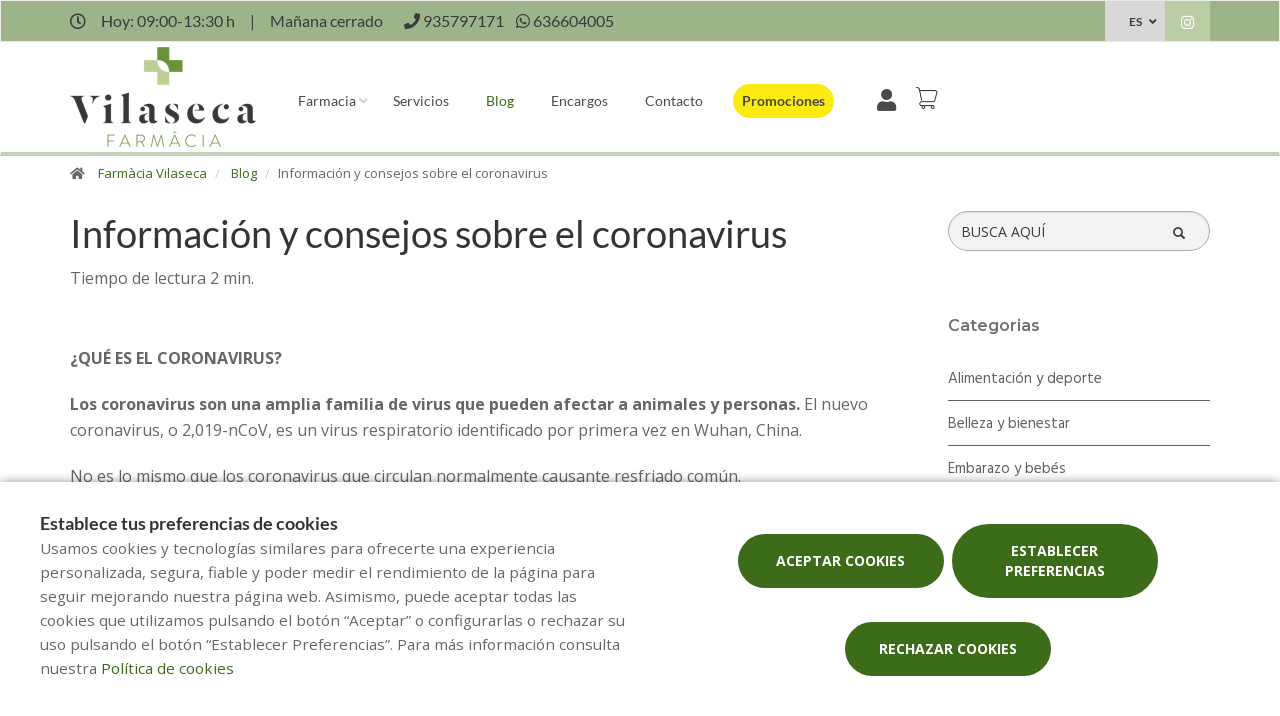

--- FILE ---
content_type: text/html; charset=utf-8
request_url: https://www.google.com/recaptcha/api2/anchor?ar=1&k=6LdJpu0UAAAAALoRsm0E9kRi6l3E414z3x2c7_6S&co=aHR0cHM6Ly93d3cuZmFybWFjaWF2aWxhc2VjYS5jb206NDQz&hl=en&v=N67nZn4AqZkNcbeMu4prBgzg&size=invisible&anchor-ms=20000&execute-ms=30000&cb=8lwaxkcijnum
body_size: 49597
content:
<!DOCTYPE HTML><html dir="ltr" lang="en"><head><meta http-equiv="Content-Type" content="text/html; charset=UTF-8">
<meta http-equiv="X-UA-Compatible" content="IE=edge">
<title>reCAPTCHA</title>
<style type="text/css">
/* cyrillic-ext */
@font-face {
  font-family: 'Roboto';
  font-style: normal;
  font-weight: 400;
  font-stretch: 100%;
  src: url(//fonts.gstatic.com/s/roboto/v48/KFO7CnqEu92Fr1ME7kSn66aGLdTylUAMa3GUBHMdazTgWw.woff2) format('woff2');
  unicode-range: U+0460-052F, U+1C80-1C8A, U+20B4, U+2DE0-2DFF, U+A640-A69F, U+FE2E-FE2F;
}
/* cyrillic */
@font-face {
  font-family: 'Roboto';
  font-style: normal;
  font-weight: 400;
  font-stretch: 100%;
  src: url(//fonts.gstatic.com/s/roboto/v48/KFO7CnqEu92Fr1ME7kSn66aGLdTylUAMa3iUBHMdazTgWw.woff2) format('woff2');
  unicode-range: U+0301, U+0400-045F, U+0490-0491, U+04B0-04B1, U+2116;
}
/* greek-ext */
@font-face {
  font-family: 'Roboto';
  font-style: normal;
  font-weight: 400;
  font-stretch: 100%;
  src: url(//fonts.gstatic.com/s/roboto/v48/KFO7CnqEu92Fr1ME7kSn66aGLdTylUAMa3CUBHMdazTgWw.woff2) format('woff2');
  unicode-range: U+1F00-1FFF;
}
/* greek */
@font-face {
  font-family: 'Roboto';
  font-style: normal;
  font-weight: 400;
  font-stretch: 100%;
  src: url(//fonts.gstatic.com/s/roboto/v48/KFO7CnqEu92Fr1ME7kSn66aGLdTylUAMa3-UBHMdazTgWw.woff2) format('woff2');
  unicode-range: U+0370-0377, U+037A-037F, U+0384-038A, U+038C, U+038E-03A1, U+03A3-03FF;
}
/* math */
@font-face {
  font-family: 'Roboto';
  font-style: normal;
  font-weight: 400;
  font-stretch: 100%;
  src: url(//fonts.gstatic.com/s/roboto/v48/KFO7CnqEu92Fr1ME7kSn66aGLdTylUAMawCUBHMdazTgWw.woff2) format('woff2');
  unicode-range: U+0302-0303, U+0305, U+0307-0308, U+0310, U+0312, U+0315, U+031A, U+0326-0327, U+032C, U+032F-0330, U+0332-0333, U+0338, U+033A, U+0346, U+034D, U+0391-03A1, U+03A3-03A9, U+03B1-03C9, U+03D1, U+03D5-03D6, U+03F0-03F1, U+03F4-03F5, U+2016-2017, U+2034-2038, U+203C, U+2040, U+2043, U+2047, U+2050, U+2057, U+205F, U+2070-2071, U+2074-208E, U+2090-209C, U+20D0-20DC, U+20E1, U+20E5-20EF, U+2100-2112, U+2114-2115, U+2117-2121, U+2123-214F, U+2190, U+2192, U+2194-21AE, U+21B0-21E5, U+21F1-21F2, U+21F4-2211, U+2213-2214, U+2216-22FF, U+2308-230B, U+2310, U+2319, U+231C-2321, U+2336-237A, U+237C, U+2395, U+239B-23B7, U+23D0, U+23DC-23E1, U+2474-2475, U+25AF, U+25B3, U+25B7, U+25BD, U+25C1, U+25CA, U+25CC, U+25FB, U+266D-266F, U+27C0-27FF, U+2900-2AFF, U+2B0E-2B11, U+2B30-2B4C, U+2BFE, U+3030, U+FF5B, U+FF5D, U+1D400-1D7FF, U+1EE00-1EEFF;
}
/* symbols */
@font-face {
  font-family: 'Roboto';
  font-style: normal;
  font-weight: 400;
  font-stretch: 100%;
  src: url(//fonts.gstatic.com/s/roboto/v48/KFO7CnqEu92Fr1ME7kSn66aGLdTylUAMaxKUBHMdazTgWw.woff2) format('woff2');
  unicode-range: U+0001-000C, U+000E-001F, U+007F-009F, U+20DD-20E0, U+20E2-20E4, U+2150-218F, U+2190, U+2192, U+2194-2199, U+21AF, U+21E6-21F0, U+21F3, U+2218-2219, U+2299, U+22C4-22C6, U+2300-243F, U+2440-244A, U+2460-24FF, U+25A0-27BF, U+2800-28FF, U+2921-2922, U+2981, U+29BF, U+29EB, U+2B00-2BFF, U+4DC0-4DFF, U+FFF9-FFFB, U+10140-1018E, U+10190-1019C, U+101A0, U+101D0-101FD, U+102E0-102FB, U+10E60-10E7E, U+1D2C0-1D2D3, U+1D2E0-1D37F, U+1F000-1F0FF, U+1F100-1F1AD, U+1F1E6-1F1FF, U+1F30D-1F30F, U+1F315, U+1F31C, U+1F31E, U+1F320-1F32C, U+1F336, U+1F378, U+1F37D, U+1F382, U+1F393-1F39F, U+1F3A7-1F3A8, U+1F3AC-1F3AF, U+1F3C2, U+1F3C4-1F3C6, U+1F3CA-1F3CE, U+1F3D4-1F3E0, U+1F3ED, U+1F3F1-1F3F3, U+1F3F5-1F3F7, U+1F408, U+1F415, U+1F41F, U+1F426, U+1F43F, U+1F441-1F442, U+1F444, U+1F446-1F449, U+1F44C-1F44E, U+1F453, U+1F46A, U+1F47D, U+1F4A3, U+1F4B0, U+1F4B3, U+1F4B9, U+1F4BB, U+1F4BF, U+1F4C8-1F4CB, U+1F4D6, U+1F4DA, U+1F4DF, U+1F4E3-1F4E6, U+1F4EA-1F4ED, U+1F4F7, U+1F4F9-1F4FB, U+1F4FD-1F4FE, U+1F503, U+1F507-1F50B, U+1F50D, U+1F512-1F513, U+1F53E-1F54A, U+1F54F-1F5FA, U+1F610, U+1F650-1F67F, U+1F687, U+1F68D, U+1F691, U+1F694, U+1F698, U+1F6AD, U+1F6B2, U+1F6B9-1F6BA, U+1F6BC, U+1F6C6-1F6CF, U+1F6D3-1F6D7, U+1F6E0-1F6EA, U+1F6F0-1F6F3, U+1F6F7-1F6FC, U+1F700-1F7FF, U+1F800-1F80B, U+1F810-1F847, U+1F850-1F859, U+1F860-1F887, U+1F890-1F8AD, U+1F8B0-1F8BB, U+1F8C0-1F8C1, U+1F900-1F90B, U+1F93B, U+1F946, U+1F984, U+1F996, U+1F9E9, U+1FA00-1FA6F, U+1FA70-1FA7C, U+1FA80-1FA89, U+1FA8F-1FAC6, U+1FACE-1FADC, U+1FADF-1FAE9, U+1FAF0-1FAF8, U+1FB00-1FBFF;
}
/* vietnamese */
@font-face {
  font-family: 'Roboto';
  font-style: normal;
  font-weight: 400;
  font-stretch: 100%;
  src: url(//fonts.gstatic.com/s/roboto/v48/KFO7CnqEu92Fr1ME7kSn66aGLdTylUAMa3OUBHMdazTgWw.woff2) format('woff2');
  unicode-range: U+0102-0103, U+0110-0111, U+0128-0129, U+0168-0169, U+01A0-01A1, U+01AF-01B0, U+0300-0301, U+0303-0304, U+0308-0309, U+0323, U+0329, U+1EA0-1EF9, U+20AB;
}
/* latin-ext */
@font-face {
  font-family: 'Roboto';
  font-style: normal;
  font-weight: 400;
  font-stretch: 100%;
  src: url(//fonts.gstatic.com/s/roboto/v48/KFO7CnqEu92Fr1ME7kSn66aGLdTylUAMa3KUBHMdazTgWw.woff2) format('woff2');
  unicode-range: U+0100-02BA, U+02BD-02C5, U+02C7-02CC, U+02CE-02D7, U+02DD-02FF, U+0304, U+0308, U+0329, U+1D00-1DBF, U+1E00-1E9F, U+1EF2-1EFF, U+2020, U+20A0-20AB, U+20AD-20C0, U+2113, U+2C60-2C7F, U+A720-A7FF;
}
/* latin */
@font-face {
  font-family: 'Roboto';
  font-style: normal;
  font-weight: 400;
  font-stretch: 100%;
  src: url(//fonts.gstatic.com/s/roboto/v48/KFO7CnqEu92Fr1ME7kSn66aGLdTylUAMa3yUBHMdazQ.woff2) format('woff2');
  unicode-range: U+0000-00FF, U+0131, U+0152-0153, U+02BB-02BC, U+02C6, U+02DA, U+02DC, U+0304, U+0308, U+0329, U+2000-206F, U+20AC, U+2122, U+2191, U+2193, U+2212, U+2215, U+FEFF, U+FFFD;
}
/* cyrillic-ext */
@font-face {
  font-family: 'Roboto';
  font-style: normal;
  font-weight: 500;
  font-stretch: 100%;
  src: url(//fonts.gstatic.com/s/roboto/v48/KFO7CnqEu92Fr1ME7kSn66aGLdTylUAMa3GUBHMdazTgWw.woff2) format('woff2');
  unicode-range: U+0460-052F, U+1C80-1C8A, U+20B4, U+2DE0-2DFF, U+A640-A69F, U+FE2E-FE2F;
}
/* cyrillic */
@font-face {
  font-family: 'Roboto';
  font-style: normal;
  font-weight: 500;
  font-stretch: 100%;
  src: url(//fonts.gstatic.com/s/roboto/v48/KFO7CnqEu92Fr1ME7kSn66aGLdTylUAMa3iUBHMdazTgWw.woff2) format('woff2');
  unicode-range: U+0301, U+0400-045F, U+0490-0491, U+04B0-04B1, U+2116;
}
/* greek-ext */
@font-face {
  font-family: 'Roboto';
  font-style: normal;
  font-weight: 500;
  font-stretch: 100%;
  src: url(//fonts.gstatic.com/s/roboto/v48/KFO7CnqEu92Fr1ME7kSn66aGLdTylUAMa3CUBHMdazTgWw.woff2) format('woff2');
  unicode-range: U+1F00-1FFF;
}
/* greek */
@font-face {
  font-family: 'Roboto';
  font-style: normal;
  font-weight: 500;
  font-stretch: 100%;
  src: url(//fonts.gstatic.com/s/roboto/v48/KFO7CnqEu92Fr1ME7kSn66aGLdTylUAMa3-UBHMdazTgWw.woff2) format('woff2');
  unicode-range: U+0370-0377, U+037A-037F, U+0384-038A, U+038C, U+038E-03A1, U+03A3-03FF;
}
/* math */
@font-face {
  font-family: 'Roboto';
  font-style: normal;
  font-weight: 500;
  font-stretch: 100%;
  src: url(//fonts.gstatic.com/s/roboto/v48/KFO7CnqEu92Fr1ME7kSn66aGLdTylUAMawCUBHMdazTgWw.woff2) format('woff2');
  unicode-range: U+0302-0303, U+0305, U+0307-0308, U+0310, U+0312, U+0315, U+031A, U+0326-0327, U+032C, U+032F-0330, U+0332-0333, U+0338, U+033A, U+0346, U+034D, U+0391-03A1, U+03A3-03A9, U+03B1-03C9, U+03D1, U+03D5-03D6, U+03F0-03F1, U+03F4-03F5, U+2016-2017, U+2034-2038, U+203C, U+2040, U+2043, U+2047, U+2050, U+2057, U+205F, U+2070-2071, U+2074-208E, U+2090-209C, U+20D0-20DC, U+20E1, U+20E5-20EF, U+2100-2112, U+2114-2115, U+2117-2121, U+2123-214F, U+2190, U+2192, U+2194-21AE, U+21B0-21E5, U+21F1-21F2, U+21F4-2211, U+2213-2214, U+2216-22FF, U+2308-230B, U+2310, U+2319, U+231C-2321, U+2336-237A, U+237C, U+2395, U+239B-23B7, U+23D0, U+23DC-23E1, U+2474-2475, U+25AF, U+25B3, U+25B7, U+25BD, U+25C1, U+25CA, U+25CC, U+25FB, U+266D-266F, U+27C0-27FF, U+2900-2AFF, U+2B0E-2B11, U+2B30-2B4C, U+2BFE, U+3030, U+FF5B, U+FF5D, U+1D400-1D7FF, U+1EE00-1EEFF;
}
/* symbols */
@font-face {
  font-family: 'Roboto';
  font-style: normal;
  font-weight: 500;
  font-stretch: 100%;
  src: url(//fonts.gstatic.com/s/roboto/v48/KFO7CnqEu92Fr1ME7kSn66aGLdTylUAMaxKUBHMdazTgWw.woff2) format('woff2');
  unicode-range: U+0001-000C, U+000E-001F, U+007F-009F, U+20DD-20E0, U+20E2-20E4, U+2150-218F, U+2190, U+2192, U+2194-2199, U+21AF, U+21E6-21F0, U+21F3, U+2218-2219, U+2299, U+22C4-22C6, U+2300-243F, U+2440-244A, U+2460-24FF, U+25A0-27BF, U+2800-28FF, U+2921-2922, U+2981, U+29BF, U+29EB, U+2B00-2BFF, U+4DC0-4DFF, U+FFF9-FFFB, U+10140-1018E, U+10190-1019C, U+101A0, U+101D0-101FD, U+102E0-102FB, U+10E60-10E7E, U+1D2C0-1D2D3, U+1D2E0-1D37F, U+1F000-1F0FF, U+1F100-1F1AD, U+1F1E6-1F1FF, U+1F30D-1F30F, U+1F315, U+1F31C, U+1F31E, U+1F320-1F32C, U+1F336, U+1F378, U+1F37D, U+1F382, U+1F393-1F39F, U+1F3A7-1F3A8, U+1F3AC-1F3AF, U+1F3C2, U+1F3C4-1F3C6, U+1F3CA-1F3CE, U+1F3D4-1F3E0, U+1F3ED, U+1F3F1-1F3F3, U+1F3F5-1F3F7, U+1F408, U+1F415, U+1F41F, U+1F426, U+1F43F, U+1F441-1F442, U+1F444, U+1F446-1F449, U+1F44C-1F44E, U+1F453, U+1F46A, U+1F47D, U+1F4A3, U+1F4B0, U+1F4B3, U+1F4B9, U+1F4BB, U+1F4BF, U+1F4C8-1F4CB, U+1F4D6, U+1F4DA, U+1F4DF, U+1F4E3-1F4E6, U+1F4EA-1F4ED, U+1F4F7, U+1F4F9-1F4FB, U+1F4FD-1F4FE, U+1F503, U+1F507-1F50B, U+1F50D, U+1F512-1F513, U+1F53E-1F54A, U+1F54F-1F5FA, U+1F610, U+1F650-1F67F, U+1F687, U+1F68D, U+1F691, U+1F694, U+1F698, U+1F6AD, U+1F6B2, U+1F6B9-1F6BA, U+1F6BC, U+1F6C6-1F6CF, U+1F6D3-1F6D7, U+1F6E0-1F6EA, U+1F6F0-1F6F3, U+1F6F7-1F6FC, U+1F700-1F7FF, U+1F800-1F80B, U+1F810-1F847, U+1F850-1F859, U+1F860-1F887, U+1F890-1F8AD, U+1F8B0-1F8BB, U+1F8C0-1F8C1, U+1F900-1F90B, U+1F93B, U+1F946, U+1F984, U+1F996, U+1F9E9, U+1FA00-1FA6F, U+1FA70-1FA7C, U+1FA80-1FA89, U+1FA8F-1FAC6, U+1FACE-1FADC, U+1FADF-1FAE9, U+1FAF0-1FAF8, U+1FB00-1FBFF;
}
/* vietnamese */
@font-face {
  font-family: 'Roboto';
  font-style: normal;
  font-weight: 500;
  font-stretch: 100%;
  src: url(//fonts.gstatic.com/s/roboto/v48/KFO7CnqEu92Fr1ME7kSn66aGLdTylUAMa3OUBHMdazTgWw.woff2) format('woff2');
  unicode-range: U+0102-0103, U+0110-0111, U+0128-0129, U+0168-0169, U+01A0-01A1, U+01AF-01B0, U+0300-0301, U+0303-0304, U+0308-0309, U+0323, U+0329, U+1EA0-1EF9, U+20AB;
}
/* latin-ext */
@font-face {
  font-family: 'Roboto';
  font-style: normal;
  font-weight: 500;
  font-stretch: 100%;
  src: url(//fonts.gstatic.com/s/roboto/v48/KFO7CnqEu92Fr1ME7kSn66aGLdTylUAMa3KUBHMdazTgWw.woff2) format('woff2');
  unicode-range: U+0100-02BA, U+02BD-02C5, U+02C7-02CC, U+02CE-02D7, U+02DD-02FF, U+0304, U+0308, U+0329, U+1D00-1DBF, U+1E00-1E9F, U+1EF2-1EFF, U+2020, U+20A0-20AB, U+20AD-20C0, U+2113, U+2C60-2C7F, U+A720-A7FF;
}
/* latin */
@font-face {
  font-family: 'Roboto';
  font-style: normal;
  font-weight: 500;
  font-stretch: 100%;
  src: url(//fonts.gstatic.com/s/roboto/v48/KFO7CnqEu92Fr1ME7kSn66aGLdTylUAMa3yUBHMdazQ.woff2) format('woff2');
  unicode-range: U+0000-00FF, U+0131, U+0152-0153, U+02BB-02BC, U+02C6, U+02DA, U+02DC, U+0304, U+0308, U+0329, U+2000-206F, U+20AC, U+2122, U+2191, U+2193, U+2212, U+2215, U+FEFF, U+FFFD;
}
/* cyrillic-ext */
@font-face {
  font-family: 'Roboto';
  font-style: normal;
  font-weight: 900;
  font-stretch: 100%;
  src: url(//fonts.gstatic.com/s/roboto/v48/KFO7CnqEu92Fr1ME7kSn66aGLdTylUAMa3GUBHMdazTgWw.woff2) format('woff2');
  unicode-range: U+0460-052F, U+1C80-1C8A, U+20B4, U+2DE0-2DFF, U+A640-A69F, U+FE2E-FE2F;
}
/* cyrillic */
@font-face {
  font-family: 'Roboto';
  font-style: normal;
  font-weight: 900;
  font-stretch: 100%;
  src: url(//fonts.gstatic.com/s/roboto/v48/KFO7CnqEu92Fr1ME7kSn66aGLdTylUAMa3iUBHMdazTgWw.woff2) format('woff2');
  unicode-range: U+0301, U+0400-045F, U+0490-0491, U+04B0-04B1, U+2116;
}
/* greek-ext */
@font-face {
  font-family: 'Roboto';
  font-style: normal;
  font-weight: 900;
  font-stretch: 100%;
  src: url(//fonts.gstatic.com/s/roboto/v48/KFO7CnqEu92Fr1ME7kSn66aGLdTylUAMa3CUBHMdazTgWw.woff2) format('woff2');
  unicode-range: U+1F00-1FFF;
}
/* greek */
@font-face {
  font-family: 'Roboto';
  font-style: normal;
  font-weight: 900;
  font-stretch: 100%;
  src: url(//fonts.gstatic.com/s/roboto/v48/KFO7CnqEu92Fr1ME7kSn66aGLdTylUAMa3-UBHMdazTgWw.woff2) format('woff2');
  unicode-range: U+0370-0377, U+037A-037F, U+0384-038A, U+038C, U+038E-03A1, U+03A3-03FF;
}
/* math */
@font-face {
  font-family: 'Roboto';
  font-style: normal;
  font-weight: 900;
  font-stretch: 100%;
  src: url(//fonts.gstatic.com/s/roboto/v48/KFO7CnqEu92Fr1ME7kSn66aGLdTylUAMawCUBHMdazTgWw.woff2) format('woff2');
  unicode-range: U+0302-0303, U+0305, U+0307-0308, U+0310, U+0312, U+0315, U+031A, U+0326-0327, U+032C, U+032F-0330, U+0332-0333, U+0338, U+033A, U+0346, U+034D, U+0391-03A1, U+03A3-03A9, U+03B1-03C9, U+03D1, U+03D5-03D6, U+03F0-03F1, U+03F4-03F5, U+2016-2017, U+2034-2038, U+203C, U+2040, U+2043, U+2047, U+2050, U+2057, U+205F, U+2070-2071, U+2074-208E, U+2090-209C, U+20D0-20DC, U+20E1, U+20E5-20EF, U+2100-2112, U+2114-2115, U+2117-2121, U+2123-214F, U+2190, U+2192, U+2194-21AE, U+21B0-21E5, U+21F1-21F2, U+21F4-2211, U+2213-2214, U+2216-22FF, U+2308-230B, U+2310, U+2319, U+231C-2321, U+2336-237A, U+237C, U+2395, U+239B-23B7, U+23D0, U+23DC-23E1, U+2474-2475, U+25AF, U+25B3, U+25B7, U+25BD, U+25C1, U+25CA, U+25CC, U+25FB, U+266D-266F, U+27C0-27FF, U+2900-2AFF, U+2B0E-2B11, U+2B30-2B4C, U+2BFE, U+3030, U+FF5B, U+FF5D, U+1D400-1D7FF, U+1EE00-1EEFF;
}
/* symbols */
@font-face {
  font-family: 'Roboto';
  font-style: normal;
  font-weight: 900;
  font-stretch: 100%;
  src: url(//fonts.gstatic.com/s/roboto/v48/KFO7CnqEu92Fr1ME7kSn66aGLdTylUAMaxKUBHMdazTgWw.woff2) format('woff2');
  unicode-range: U+0001-000C, U+000E-001F, U+007F-009F, U+20DD-20E0, U+20E2-20E4, U+2150-218F, U+2190, U+2192, U+2194-2199, U+21AF, U+21E6-21F0, U+21F3, U+2218-2219, U+2299, U+22C4-22C6, U+2300-243F, U+2440-244A, U+2460-24FF, U+25A0-27BF, U+2800-28FF, U+2921-2922, U+2981, U+29BF, U+29EB, U+2B00-2BFF, U+4DC0-4DFF, U+FFF9-FFFB, U+10140-1018E, U+10190-1019C, U+101A0, U+101D0-101FD, U+102E0-102FB, U+10E60-10E7E, U+1D2C0-1D2D3, U+1D2E0-1D37F, U+1F000-1F0FF, U+1F100-1F1AD, U+1F1E6-1F1FF, U+1F30D-1F30F, U+1F315, U+1F31C, U+1F31E, U+1F320-1F32C, U+1F336, U+1F378, U+1F37D, U+1F382, U+1F393-1F39F, U+1F3A7-1F3A8, U+1F3AC-1F3AF, U+1F3C2, U+1F3C4-1F3C6, U+1F3CA-1F3CE, U+1F3D4-1F3E0, U+1F3ED, U+1F3F1-1F3F3, U+1F3F5-1F3F7, U+1F408, U+1F415, U+1F41F, U+1F426, U+1F43F, U+1F441-1F442, U+1F444, U+1F446-1F449, U+1F44C-1F44E, U+1F453, U+1F46A, U+1F47D, U+1F4A3, U+1F4B0, U+1F4B3, U+1F4B9, U+1F4BB, U+1F4BF, U+1F4C8-1F4CB, U+1F4D6, U+1F4DA, U+1F4DF, U+1F4E3-1F4E6, U+1F4EA-1F4ED, U+1F4F7, U+1F4F9-1F4FB, U+1F4FD-1F4FE, U+1F503, U+1F507-1F50B, U+1F50D, U+1F512-1F513, U+1F53E-1F54A, U+1F54F-1F5FA, U+1F610, U+1F650-1F67F, U+1F687, U+1F68D, U+1F691, U+1F694, U+1F698, U+1F6AD, U+1F6B2, U+1F6B9-1F6BA, U+1F6BC, U+1F6C6-1F6CF, U+1F6D3-1F6D7, U+1F6E0-1F6EA, U+1F6F0-1F6F3, U+1F6F7-1F6FC, U+1F700-1F7FF, U+1F800-1F80B, U+1F810-1F847, U+1F850-1F859, U+1F860-1F887, U+1F890-1F8AD, U+1F8B0-1F8BB, U+1F8C0-1F8C1, U+1F900-1F90B, U+1F93B, U+1F946, U+1F984, U+1F996, U+1F9E9, U+1FA00-1FA6F, U+1FA70-1FA7C, U+1FA80-1FA89, U+1FA8F-1FAC6, U+1FACE-1FADC, U+1FADF-1FAE9, U+1FAF0-1FAF8, U+1FB00-1FBFF;
}
/* vietnamese */
@font-face {
  font-family: 'Roboto';
  font-style: normal;
  font-weight: 900;
  font-stretch: 100%;
  src: url(//fonts.gstatic.com/s/roboto/v48/KFO7CnqEu92Fr1ME7kSn66aGLdTylUAMa3OUBHMdazTgWw.woff2) format('woff2');
  unicode-range: U+0102-0103, U+0110-0111, U+0128-0129, U+0168-0169, U+01A0-01A1, U+01AF-01B0, U+0300-0301, U+0303-0304, U+0308-0309, U+0323, U+0329, U+1EA0-1EF9, U+20AB;
}
/* latin-ext */
@font-face {
  font-family: 'Roboto';
  font-style: normal;
  font-weight: 900;
  font-stretch: 100%;
  src: url(//fonts.gstatic.com/s/roboto/v48/KFO7CnqEu92Fr1ME7kSn66aGLdTylUAMa3KUBHMdazTgWw.woff2) format('woff2');
  unicode-range: U+0100-02BA, U+02BD-02C5, U+02C7-02CC, U+02CE-02D7, U+02DD-02FF, U+0304, U+0308, U+0329, U+1D00-1DBF, U+1E00-1E9F, U+1EF2-1EFF, U+2020, U+20A0-20AB, U+20AD-20C0, U+2113, U+2C60-2C7F, U+A720-A7FF;
}
/* latin */
@font-face {
  font-family: 'Roboto';
  font-style: normal;
  font-weight: 900;
  font-stretch: 100%;
  src: url(//fonts.gstatic.com/s/roboto/v48/KFO7CnqEu92Fr1ME7kSn66aGLdTylUAMa3yUBHMdazQ.woff2) format('woff2');
  unicode-range: U+0000-00FF, U+0131, U+0152-0153, U+02BB-02BC, U+02C6, U+02DA, U+02DC, U+0304, U+0308, U+0329, U+2000-206F, U+20AC, U+2122, U+2191, U+2193, U+2212, U+2215, U+FEFF, U+FFFD;
}

</style>
<link rel="stylesheet" type="text/css" href="https://www.gstatic.com/recaptcha/releases/N67nZn4AqZkNcbeMu4prBgzg/styles__ltr.css">
<script nonce="1a5Yu_GM3tmvDjfvjoBWig" type="text/javascript">window['__recaptcha_api'] = 'https://www.google.com/recaptcha/api2/';</script>
<script type="text/javascript" src="https://www.gstatic.com/recaptcha/releases/N67nZn4AqZkNcbeMu4prBgzg/recaptcha__en.js" nonce="1a5Yu_GM3tmvDjfvjoBWig">
      
    </script></head>
<body><div id="rc-anchor-alert" class="rc-anchor-alert"></div>
<input type="hidden" id="recaptcha-token" value="[base64]">
<script type="text/javascript" nonce="1a5Yu_GM3tmvDjfvjoBWig">
      recaptcha.anchor.Main.init("[\x22ainput\x22,[\x22bgdata\x22,\x22\x22,\[base64]/[base64]/MjU1Ong/[base64]/[base64]/[base64]/[base64]/[base64]/[base64]/[base64]/[base64]/[base64]/[base64]/[base64]/[base64]/[base64]/[base64]/[base64]\\u003d\x22,\[base64]\\u003d\x22,\[base64]/[base64]/CjcKeGcK3JyTDsmclHy7DjcO/[base64]/[base64]/DkXrDgcOCw5XDscOFwrFbCcOHLg13eF86DBnCnn/[base64]/[base64]/CkcKmwrLDgRFBXkNrbiDCpsK/d8OFb8Kgw5vDu8O/wppVJsOBRsOGw7zDssO9wrjCqTo/FMKgLz8EFcKgw7M2S8K/[base64]/Ch8OCQTLDusOAwrfCqXwbw4B5wqJsbcKXw6tWwoTDpT0BdxF3w57Dt27ChFA+w40GwpbDp8KAI8KJwq0Xw4BJUcOrw4ZJwrM2w5rDrwvDjMK9w7IBSz5zw4g0LC3DpTnDgUpZJiBgw7xIQXFYwoo/DcOKaMKRwoPDqXXDr8Kww5jDnsKywp4hbWnCjn50wqUuNcOcwojChl8gAz3CvcOlJsOEeFc3w5zCvwzCkFFgw7lJw5PCm8OcQRp3InVYS8ObeMKIWMKFw4/Co8Oiwo8BwpNaDhfDm8OreTMAwo/CtcKtcid2dcKEVy/CgXAVw6gmacOCwqsGw6BRZmFVCEUlw6oOcMKIw4jDlnwiXDTDg8K9FV7DpcOsw7VkYhJsIlbDq0LCt8KVwpPDq8KqUcO+w5oyw43DkcK3C8OKNMOOCUZIw5t+NMOKwopDwpjCuG/CtcOYCcKFwpPDgH/Dql7DvcKxPXsWwow+YHnCshTCnUPCvMOpUHddwo3DlBDCg8Onw6TChsKkA35XVcO6wpXChTvDqMKLN0QBw5UqwrjDtlPDmAdnJ8OHw6nChMOwFn3Ds8KkRA/Dj8OFZTbChsOsY2/Cs04YEMKfaMOrwpHCqMKCwrLCiXvDssKvwrh7WsORwohywpTCtHXCnT7Dq8KpNzDCryzChMO7BlzDjsOVw5PCnGlvDMOUQiPDpsKCY8OTUsKPw701wrdLworClcKUwq/Cj8K5wqQswrjChsOfwonDhVHCpXFICgxcSR98w7J2DMOJwot+wq7DoWovJlLCtXwhw5c9wpFew4TDlRLCh1klw4DCmk0HwqrDuA/[base64]/[base64]/CqsOywrAaCAkwWsKKLTvCqMOnLsOuw6AOw6RQwr5cWwkXwrTCn8KXwqPDhXp3w79UwrJTw5wGwq7CnEHCvArDncKUbi3CmsOTQG3DqcKgAGrDq8OpbU5sP1h/wq/DmT06wpYDw7VFwoUmwrpGMiHCpDkiK8Ovw5/Cq8OnbsK/firDnGZuw78swoTDt8OFfV4Awo/DiMKzYmrDk8OYwrXCmm7Cl8KjwqckD8KRw6NZdQXDpMK3w4HCiQzCsxLCjsOABFnDnsO8eyHCuMKlw5Q4wprDnhZZwr7CrFXDsCnDn8OTw7/DiHU5w6bDq8KYwoTDknTCt8Kdw6LDhcO3TsKdPwE/LMOEF1QCbVoHw5Miw6DDph3DgE/DhMOWSDTCuAfCg8KZKMKIwrrCg8Ofw5Eiw6nDjlbCi34TFmJbw53DsxnCjsONw5DCrcKUXMOuw6AcHCZMwr0KL0t8JChNOcOWFxfDp8KxQw0Owqwcw43DjcK/eMKQRybCgRllw40vcXjCkl1AQcKLwrTDnUvCuVh5QcOqchVUwqnDpko5w7M5Z8KZwqDDnMOKJ8OWw4LCnQ3Dtk9dwqNFwo3DksOpwp09A8Kew7TDlMKWw6oYLsKvWcOTEgLCpT/ClcObw7VxSMKJK8Oowrs6DsKVw53CkXktw6LDlirDigUcDCZVwo0tUsKyw6DDpE/[base64]/[base64]/[base64]/DtsOyUw0Rw6hzwpzCkjXCqEnCi3bCucOswpXCjMKaEcKAw6tINcKuw4cZwpo1VsOjH3LCjF8nw53DqMKwwrDDmV3Cr27CsjxFC8OIaMKSCQ7DrcOMw45rw7ktWjDClj/CvsKrwr3DtMKKwrzDpMKhwpvCqU/DoCQtAC/ChQxnw7/DhsOxUD0xHFNIw4TCrcOMw5I9XsKpfsOpEVBLwqTDhcOpwqzCisKKai/[base64]/ChsOdw4fCisOfwp91wqJ9w53CtsKewrfCusOZw4UGw5rChRXCr3Ilw6HCqcKew7LDtsKswpnDpsKwVHbCjsKZJEYuGcO3NMK+CFbChsKXw5gcw5fDoMOUw4zDnAteYMK1McKHwq/Cs8KbOzjChD1jwrLDv8Kaw7PCmMKpwpIjw51YwpfDnsOVw4rDssK6HsKNbiHDjsK/[base64]/CqFHDgMKORQUEw6lAwrfCnX1fbBUtSsKIPg3CvsO4PsOzwq0zGsOqw5QUwr/DmcKUw65ew5QfwpdEXcKaw4NpH1/Dmjh+wq08w63CncODNQ8tb8OKCnjDqkzCnQtKES8hwrJSwqjCqADDqgHDvXpJw5TCr3/[base64]/Hi5XRsOlw69ZeCPDicK4MMOaaRzCiU3Ct37Dl8Kjw7jCqDXCqMK7wp/CqsK9TcONO8K3ExTCqT0ldcOjwpPDrcOzwrvCm8Kew690w75Cw7DDl8OiXsKQwpbDgEbCmsKLJFvDgcKhw6EWKDnDv8KBDsOIWMKAw5DCocK5aBrCoVfCocKOw5Y+wo1Iw5Z5ZnQkIRFDwqTCiALDmjpiUhpgw4hpXQw/OcONFXxLw44XEjwkwqo2McK9bsKDOhnCkGHDssKvw6HDq2HCncOKPFAKFWTCt8Kbw7jDosK7X8OMfMKPw4DCshzDosKjA1PDusKlAcOuwobDg8OQTATCkSvDvGHDn8OcQsORScORRsOxwqwlCcOywoTCgsOrBwzCnDF/wqbCkV8SwqFbw5LCvcKZw60rN8Kywp7DhkfDnWHDgMOQDUVkcsO8w5LDrcKDM0Bhw7fCpsKrwrVmO8O+w4rDsXhNw63DvQUNw6rDkRYhw64LO8KCw688w5t7C8K8IU3CmidlUcKDwojCrcOMw7LCmcORw5Q6fwjCgsOXwrHDhzZKfMO5w6lgEcO/[base64]/DgFE9C1wsw5TDncOnVMOkfMO0w6MDw4RIwrzCoMK2wpHDqsKTNSzDkEvDrwVCYA7CksO2wq19ZhdVw4/CpnZFw63Cr8OyLsOUwooSwo9QwpILwo9bwrnDmEfCsHXDtAnDrCrCrBVRGcOmFMKrXmHDrz/DshUnPcK2wobCnsKGw5YJZMO7I8OtwrvDrsKZJlTCqcOIwrspwrNVw5/CtcOJckzCi8KuFsO3w5fDhsOJwqUPwpkZCTTDh8K/e0nCjSbCoU5qY0drWMO4w6vCqmp/ClTDh8KENMOaesOlDTo8bWo1Ei3DnnfDhcKWw5jChsK3wp8/w6fDlTnCnwbCpQ/CqMKRw5zCtMKlw6ISwosPeAtJVAkMw4LDrRzDpAbCgXnDo8KVGX0/UFIzw5gswqtIScK/w5t9PVvCj8Kgw4LCncKdcsOASMKKw6nCt8K1wpvDjxLDjcOQw43Dj8KRBHIGwo/CqMOswoTChilnwqvDksKaw5/CrCwAw7kHIMKCeQfCj8Kxw7IJQ8OeA1bDlHF0eUF8YcKQw6BBcCjCjTLCjT5DP09Hbx/DrsOVwqnCsl/[base64]/flHCqWHDswnDqsOuw4Vuwq7Dim4Mw49Owrh8QcKBwrbCkBPCpMKpE8KEaQxyPcOIRBHCt8OmKBZsAsK0KMKCw61IwqfCkhpCA8OYwqwvWSnDs8O+w4nDlMKhw6ckw67CgHEobsKfw6hFehLDusK4QMKjw7nDnMK6esOXQ8K2woNsR0gbwpbDgAAlDsOFwp/CqC00dMK+w7ZKwr8ADBAmwqxUFmILwq1Hwq0Vfh5lwrrDssOSwrxJwpVrUVjDo8ONBVbDqcKZE8O1wqbDsg5QZcKYwqVkwpE0w5c3w4wZLRLDiAjCm8OoAcOKw7RNfcKAwrDCncO6wqsrwrs/dz8NwrjDo8O5GSVcTgjCgcObw5g1wpttbSZaw5DChcKBwozClU3Cj8Oywp0kcMKDTnAgJnx7w6bDkF/CusK/RMOkwoAkw6Vew4weTyXChUZuOWteImzCnSnDnMOKwosNwr/Co8OQb8KJw4Yqw77DmXfCiwTCigZhWX0iJ8KjamR0w7fCqXRGb8Oow7FfHGTDjVISw4Msw5B4Hn3DhhcXw7fCk8K2wp9tEcKrw40kdjjDgwQMOEJywrvCqsK0bFgvw7TDnMKowoLDocOeLMKNw7nDscOgw5Zxw4rCtcO2w50wwqPDqMOcw5fCh0Rcw47CvAzDpsKrEF/CrCjDhhTCkh1KEMKvFwXDtwxEw7duw6dfwqHDpng9woBewrfDpsK7w4RLwq/DgMKbMTV4AMKoV8KcRcKFwrXDhQnCsRbDhXwVwr/CjhHDgHMQEcKAw77CpMO4wr3Cv8O+wpjCssOtZsOcwpjClELCsQTDoMO4FcK0MMKOPxVkw7nDjTbDscOVEMOBd8KQOjcJTMOMWMOHaQzDtSp/W8K6w5vDksOtw7HCl0Yuw5kpw4YPw55fwr3CrHzDsAgLwpHDoivChcOsVg8/wodyw50CwrcmHcKsw7YZMMKuwrXCrsKIXcK+aysAw57DkMOHfwR6JyzCrcK1w5/DnT3DixrDrsOCEDPCjMOVw5zCtFY/cMOJwqw7SnMPI8OUwp7Di0/[base64]/Ck8OJwoXCgMOYCznCtzAtXsOgOSzCmcOkYMOYTmbDpsOZW8OcN8KCwpbDij4pw7IdwqDDksO3wrJyPATDg8OTw5cpFB4sw5hoIMOXGA/Dl8ONV11tw63CrlJWEsOmZ0/DvcOvw4nCiyvCvkzCssOfw7DCu3IlYMKaPDnCu0TDnsKaw5VVwpHDiMOGwqsFPHDDmmIwwr4EM8O1QSpoF8Orw7hfbcKrwq7CocO/MV3CnsKuw4HCpwPDlMKbw4rChMOswo0twoRFSlkXw5HCmAxbXsKVw4/[base64]/DrsKoMVzDq8KWajdow7xsPGfCvcOVCsK7woLCq8Kqw7jDhj83woHCn8KIwq8zw4TCnSXCvcOqwr/[base64]/CqG3DiMKoH8K9aioRVsOZwpfCtyTCrcOZacOPwpLDp0vDsFoKFMKAGmjCscKCwo8+wobDglHClXN6w7MjeAfDhMKbMMOLw73Dgg1yaiV0b8KleMKSCjDCvcOnM8Ktw4hpdcKswrxzWMKowq4OaknDjMOew7vCk8Ojw7coeVhSwp/Cmg0sfVLDpCs4wpQowpvDqi0nw7BqDg9iw5UCwozDs8Onw5XDkCBIwpA2CcKrw7s5KMO2wrDCuMK3OcKvw7gJdAMJwr7DuMOkZQnDmsKsw4Vzw5bDnFgdwoJ3aMOnwoLCoMK4AcK2Sy7DmylaVVzCosKrCmjDpRLDs8Ogwo/Ds8O2w7A3ajjDnlHCsgMRwq05EsOaN8KjXFnDlMKywp1awolcaQ/Cj2rCvMKENylyTg4Wd1XCpMKSw5MFw7rCmMOOwokQP3oPdRxLZsO3PcKfw6ZVL8OXw6wWwowWw6zCmAvCpxLCssKvGnh9w7TDsnRsw6fCg8KGw6gVwrJXBsK+w78yJsK6wrkBw7nDicOLXcKPw4jDnMOrV8KcD8KFC8OpNQrCggvDnzFiw7/CpxBpL3vDs8OAB8Kww4NLw6BDfsKlwrjCqsKhewPDunR7w43Cri/DtlBzwohWw6HDiGIoYFkaw4/Dihh/wrrDmMO5w5Qiw6RGw5XCp8KmMzM/KlXDg3lwBcKEJsKhfnHCs8O+Q0xzw5zDnsOzw7zCnWLChMKATkELwrlQwp/CuWvDs8Oyw63Cs8K8wqTDg8OvwrFwSMKtDGR5wp4bS0pKw5E+w63Ci8OKw7UwOMK1fsO/BcKhE2/CpRPDkTsJw5LCsMOxTg08ekrDmDUZH1/DiMKlcGjDrD/DokjColItwp59VBPCq8OqS8Ktwo/Cq8KNw7HCl1A9BMKPRBvDp8K9wqjDjQHCgVrDlsO3a8OeeMK1w7RCwpHCrRJlKHV5w6k5wqRuJVlfWUF0wpcawrwPw7nDvksoX0PCg8K1w4dow5UDw4DCksKzwqHDrsKVUcOdVA13w5xwwos+w5kqw7MJwp/DhzzDoV/CicOdwrdCLnEjwqHCkMK1LcO8eSdkwrcQIF4Aa8OrPBE3SMKJfMOEw7/Dv8KxcFrCkMKrfwVha1hXwq/CmSrDvgfDgWIINMKoWC/DjksjHMO7D8KXN8K3w6fDhsKnPXVfw6XCkcOSw4QCRDRIXW/CuA1kw73CicObXHLCjnVqPy/DkUPDqMK4OT1CNm/DlkUvw4QEwpnCgsOmwrjDuz7DjcKUEsK9w5DChRstwp/Cr3rDgEYaem/DkzB1wpUkFsOXw7MOw5UhwpQzw6Vlw6tqIMO+w6lLw5vCpCAHFHXCncKYY8KlOMONw4tEMMO9ZHLCg2Emw6rCox/DgBtlwpd1wrg7CggfNS7Dui7DisOqFsOsdznDg8OFw4NtP2Vzw7nCuMOSaH3DgUBmw5HDl8Kcw4rChsKab8K2Vx1RfA5/wrIMwq9hw45EwpPCrGzDn3rDthUtw7fDjU4Ww4ZdRWl3wqXCuQvDsMKlLTFuIUrDl27CucKwLGnCksOlw5ZmJR4nwphDTsKkMMKqwosSw4oHUsOkQ8Kvwrt7wr3CjmfChMKcwogKCsKfwqlVfEnCnnQEEsKqV8OWJsOkR8K9Q3PDrwDDs1vDj3/DgnTDmcK6w6Zcw6NPwojCgMOaw5fChmI5wpdPWcOKworCkMKuwqHCvT4DdMK4ZMK8w400AznCnMOdwpg9SMKUbMOFaVDCjsKDwrFWMFIWcS/CpyzDnsKGEzDDnwFRw6LCi2nDkTDDhcKdC1bDuk7CgMOBGFMEw74sw5dMO8OQfmgJw7rCqVXDg8KPM2/Dg1/CsGcFwpLDj03DlMOfw4HChBB5ZsKDSMK3w51hZ8Kyw504DsK0w4XCvl5PSBJgAFfDlU99w5UzT2Q8TAcSw5EjwpvDqT9fesKdUCHCkn/CuFXCtMKEc8K+wrl9dTVZw6c/fw4zWMOxCF0nwprCth5dwq9FccKlCTMwI8OFw5fDjMOgwqrCncOgcMOow4sfZsKaw5bCp8OMwrvDkUstZwDCqm0+wp/Cu0/DghwNwpoFHsOvw6bDkMOqwo3CocKKDGDDrgciwrTCqMOvdsOgw5EOw5zDuW/[base64]/wrTDvcOaLCTDtMOAwobCn8K4BFzCssKDw7vCuknCknrDoMOzXyMkRMKPw4BGw5HDnHjDnsOELcKBUATDmirDgcK3NsOcAWE0w4sjWMOwwpY8K8O6Jzw+wrbCgMOBwqMCwq86a0LDo10+w7rDvcK0wqDDtMKtwrZYABHCn8KuDnogwr3DjsK0BxBHcMOww4zCsE/[base64]/[base64]/DpsK9M8O/VV9hw7/CnDIhcMKJwonDh8Ksw4LCl8KqVcKHw6TDnsKvKcOmwpfDnMK7wpvDg3oUGWMow5rCpgHCiCcow5IJaGt3wqFYccONwqpywqrDlMK8eMKtA3obYyLCvcKNHAkDR8KPwoMwOcKNw7LDlnYjdMKkN8Ojw7/[base64]/DoBfCklYDVW3CpV8jE8KjVcOHw4U6eMKiccO3Om4rwqLCrsOTbTPCnMKDwqV/UnPDv8Otw45iwqkIL8OPXcK2OyTCsn4zHsK6w63DrTNyT8OrAcOnw70UQcKpwpACB3wpwpo+JkrCnMO2w6MYQibDmkFOHzLDiRoBAcOUwqbDohURw6DCgMK/w50OCsOQw7HDrsOvE8O5w7jDnSPDrB45U8KRwrU9w7Z8PMKtwo07fcKUw5vCtFZQBBTDtj0zb1lww7jCh17ChsK/w6rDpHR1F8KEYSbCrA/DiUzDpR/[base64]/CniDDhcOVw7bDqcKiYsKrwrdCNyDCjGFzSHXDmV4VUcOaNcKHGR7CqkzDqzbCkUzDrznDpMKMEGhhwq7DqMK1LjzCicOWXcKOwqBzwofCiMOEwqnDtMKNw5zCsMO+TMKfSXrDqcKAVksWwqPDpwnChsKvJsKfwql9wqDDt8OJw54Mwq7Cl3I1MsOaw5A/IkUZdUsVVlppR8O2w5lfKAHDnQXDrhMcCjjCuMK4w7haUSdHwqU8bm9RLg1bw4J2w4UJwo4hwrTCtQPClWrCtQrCoy7Ds1U/OhgzQlLClj99GsOHwrHDqlPChcK/QMODOcOcw6TDpMKCKsKiw4FowoTDlTLCuMKaZTUNDTk8wrksXjs7w7I9wpFJKMKEFcOPwo87Tk3CkyDCqV/CosO1w49VZzZowozDqcOHDcO5OsKfw5fCncKVeVZWKSfDoXTCksOiT8OOW8KcL0nCr8KjYsOefsK8I8OFw4vDjCPDqX4Ma8OKwq3DnCfDtnwWw63DmsK6w6TDssKGdWrCv8OMw70mw6bCnMKLw6nDj0HDksK7woTDpgfCmMKRw5LDlUnDrsKURBLCrMKkwq/Dq3DDsAzDkywrw6h3MsO7ccOww7LCg0TClMOtw5ULWMKcwoPDqsKwY2Row5nDqn/CnsKQwopPwrEhD8KTD8KYIMOSPAcbwoAmOcKAwpzDlGbCjxl3w4PCtcKrKMOBw5AkWMKRST0VwppFwp4nQcKwHsKwTsOBWWpnwrLCsMO3J0UTZXBkNUhnQUzDonwEBsO9U8OuwqfDrMKqaRB3RMOYXQwGV8Kaw73DpA1VwolbWA3CuVVWXn/CgcO6w4bDusOhISDCmnpwFjTCpCnDq8KoPWzChWV/[base64]/CtMK7w7HCpMO8wrzDjcK7woMCZUd/[base64]/Dhg/[base64]/Dk8KBw6hXQ8Ktw5RzXsOyBsOTAQnCkcOsB8KsLsOwwpEbWMKIwoLCglt4wpUfAw4iFsOScTfCvnNXHsOPZMOMw7DDhQvCvl/Do01Bw4TCqEk6wqTCrAJOJRXDnMOtw6Jgw6NpOSXCoUpFwrPCkkgmUkDDm8OHw5rDuhBQQcKuw4oBwpvCucKGwovDnMO8e8Kvw7w6H8OwWcOdPsKeGF45wofCo8KLCMK5QURJJsOgOhTClMOSw5MnBTHDo0zDjC/CnsOvw7/DjyvChCrCs8O4wq0Jw6J/wphiw67CnMKhw7TCoAZLwq1/JHzDr8KTwqxTQlYBckVnam/[base64]/CijPCtsOJfSQ+worDjDANQ0IhVUJhdijDpWU/w74/w69gHsKWw4lTXsOudMKYwqB/w7ooewtGw6LDnUViw410O8OGwp8SwpzDgHbCkxMDdMOKw5Ndwo8VX8K8wrjDhinDkhPDu8KJw6/[base64]/[base64]/wrfDgsOfw7gmDz5cOAfCpcKCOsKdcsO1w4lBFS9cwoc5w4fDjU4kwrvCsMOlMsO3V8KOEcKGQlXCpmtueE/DosK1wpNXH8Ohw6jDp8K8bCzDig3DocO/IsKMwqMKwpnCkMO9woDDu8KRZsOZw5/Cvm0BV8OQwpjChcO3MkvCjHQpAsOCPG1sw5XDsMOldWfDiVsMUMO/[base64]/CosK2EXXDlMOAN8KcwpjCscOHLcKiwqcVwqPDjsKQDcOmw5XClMKtYsK+GF/CkiTChhQ6CcKQw5zDocO2w4NBw4FaDcKDw5ZrGCXDn1BIOMO5OcKzbwM6w4Rhd8OWfMKYw5fCo8OHwooqYy3CtMOiw73ChRfDuTjDn8OBPsKDwo/DqEzDinrDnErCnX8wwqgyQcO5w6XCtcOJw4c9wqDDiMOLa1wpw7cuU8ODVTt8w4M3wrrDo1Z1L1PCszLDmcKzw6BhIsOXw4MPwqFfw4bDusOeNVNiw6zCrWs/bsO7IcKJbcKvwrXCgAk3YMKkw73CgcOePhJkwofDncKLwrtZbMOQw6rClTsbMmTDphTCs8OIw5E0w4PDpMKcwqfDvhvDslrCmD/Di8Oawop6w6p0esKkwq1dFw4yacOgFkJFHMKHwqlgw7bCpDPDsXTDr37DlMKmw4zCnjnDgsKmwq/Cj0TDt8OrwoPCjQE5wpJ2w4ElwpQNcDI0FMKkw4YBwp7Dl8OKwp/Dt8KCShTCkMOoTQETBcK3bsO6DsK7w4IFF8KJwo8yPj7DvsK2worCo2xOwqTDkTbDoiDCgylTBFJ2worCmFTChsKic8O5wo0lIMO8N8KXwrfCh1F/ZmUxIsKfw5gCwp9NwpBXwobDvCDCp8Oww4w/w43CuGgsw4oWXsOxJUrCssKcwoLDtCfDq8O8wpbCpSAmwqI4wrpOwrFXw4NaJsOwUhrDuFrCusKXfWfClsOuw7rDpMOTSC1Ow4nChCgXY3HDkUDDo1d6wrFnwpDDpMONBysdwrMLZ8KRPxvDsEZed8K+wrfDrCnCtsKxwqYGWizCu1JoHUPCsEQNw5/CmHVvw5/CgcK2T07Cv8Ozwr/DnWFjTUEGw4lLG0rChGISwrfDj8KbwqbDtAzCpsOlZmDDkXrDgEhxNhc9wrYqesOgIMKyw4HDmynDvWrDkXlSWXoEwplxH8KMwq8twqo+HFUeEMOIWkjCu8OqXVsmwoDDn2DCnGbCnm/CvVhYGz4twqUXw5fDoEjDuU7Cr8Odw6AWwq3DjR0PPAMVwrHDuFlVFChoQzHCisKZwo4hwpglwpoLbcKYf8KLw6ZbwqIPb0fCrMO4w5BNw5TCihMQwo0QccK5w53DgcKpQsK+Z1/DqsKhw6jDnRw4TW47wrAJN8KeQsKDfRHCg8KQw5DDlsO4I8OUDl8AOXZFwqjCnxJDw4fDs3PDgVsvwrHDjMOQw7HDv2jDrcKbOBI7N8Kvw47DunNrw7nDksKHwoXDnsKyNBfDkWBIcTRZKg/Djm/CnGfDjQc/wqsIw7/Cv8OIbnwKw7fDrcOUw789f1fDusK5VcKyTMOyHcKhwpp6ERwCw5FVw7TDsEHDvcOZV8KKw7vDkcK3w5/[base64]/Dj8O/wpoHfcOmY8K5ODbDgMKOw5Qhw4TCuBrDv07Ci8Kbw5NRw7ULQ8K3woHDkcOfCsKkbcO3w7DDrm8Cw6dIXQRvwo00wphSwrIySAAPwrfChXUkeMKIw5liw6XDnwPCshJyfXrDgULCt8KPwrN3wqzCkg3DvcOVwovCpMO/YTp6woDCp8KmUcOtwoPDvyjCg1XCusKpw43DuMKpBznDpWHCgnvDvMKOJMKFcmROVGE3wrTDvgJ7wqTCq8OJWsOuw4PDkXhjw78JaMKDwq4cHjxIRQ7CgH/ChW9GbsOEwrlUY8O1wpoudirCvWMLworDisKJPsODe8KmLMOxwrrCoMKgwqFkw4dPb8OTalPDj3Nkw6zDkGvDrRUOw5gsNMOIwrxtwq/[base64]/w5AKZSbDhGfClcKlw6sjwoACcyh6w6AFZsO6Z8OtScOQwoJWwoXDqx82w7nDkcKPekPCrcKKwr41wpDCtsK5VsOoeF7DuAfDnzHCuzrCkh/DuFAWwrRUwovDh8OKw48bwoYgFMOHEG98w6rCnsOXw7HCrjdFwp1Cw6DCq8O3wp5AUV3DtsKxdsODwpsIw7LCjcK7NsOtLTFJwrgMBH95w5/DmW/[base64]/CoiHDkX9ZFit0YS7DssOMR8O3RFPCkcKtw7YwPAY7E8O2wpUcPEw/wqUOCsKpwpwCHibCkFLCnsKHw69NTcKBEsOPwqHCq8Kfw75nFsKdTcOWYcKHw7IdXMOLRTogF8OoIRPDjsOtw4ZTCcO+ESfDk8KHwp3DrMKSwpllckgmUxUHw5/[base64]/[base64]/w4YgwoUkBQVaLFnDjsK4wrMOZDzCj8OkdcK7wrvDhsOHQcK4HRzDk17CvzYowqzCgcO0djLCucOnZMKGwqMjw67DtQE3wo1LIkUrw73DvD3Cr8KaIsO6w5DCgMKSw4LChkDDnsK4TsKtwpg/wonCl8K9w4rCu8OxZcKyUTp4X8KVdhjDrCXCosKjP8KKwpfDrMOOA1EdwrHDnMOlwqogw4nDuhLDjcKuwpDDuMO0woDDtMKsw6ocRhZ9LFzDqmt2wrkLwoh6V1RkHQ/[base64]/[base64]/[base64]/CpSBuwqYow4d4WXMqTMK+C8OyFcOAM8O9wr02w4/Cn8OmUEzDkn4awoMiCcK5w67Dv1NnEUHCuAbDmmBzw7bDjzgwYcO/FhPCrkzCkgN6Yg/Dp8Ovw5B7c8KwK8KKwql4w7s3woElTEdNwqLDkMKZwoHCiDgewqPCqkkyG0BnKcOlw5PCsTvCkTsuwp7DjRgvZXI9Q8OFEmzCk8K8wrjCgMKna0bCoxtQCcOKwrI1ZinCrsKSwq1/HmMIZ8Odw4zDlgLDkcOUwpgkXTnDhVlOw4NnwrpeKMOCBjLDuHHDmMOmwrQ5w69bOxjDtcOqRWjDscO6w5jCk8K4ew1eCMOKwoDDtHxKVHcmwpM6D3DDmF3CqQt/e8OJw5MNwqTCpl7DjXTCnD7DsWjCry/[base64]/CpcK0worCiDAMwobDilAowprChioLwq/[base64]/[base64]/DncO6N0/[base64]/DiQg4w4k4w7DCm8KlLnPDmih2ZMOfY8KTwpjCl8OiRhlTOsOFwr3Cmz/DpMOMw5zDncK4JMKBHQkJGx8Bw5jCgXpnw4bDlsKlwoZjwqc+wqbCqwHCrMOOXsKgwqpYdxkoUMOvwrdSw53Dt8OmwrZvEsKsHMOdQErDhsKLw6/DtCXClsK/XMOrUcOwAUFJUDtJwqsNw4ZMw7fCpgfDqx8AMsOeUS3DhWsBdcOgw4PCqhsxwoPCokR7TUbDgXfDiAsSw59NNMKbZD59wpQhLBU3wrjDqULChsOxw5wKBsOjLsOnCcKHwrY1JsKuw5DDpcKjWsKiw4/Dg8OTEXfCn8K1w6AfRHrDozrDmA0pAcOnQH84w4PCtEzCm8OzUU3CqV1fw61lwrfCpMKhwofCp8K1Wy/Crl/CicKlw5jCvsKuQcOzw70UwoDCgsK6HGd4RRogVMKrwrfCqTbCnXjCqWYpwqkdw7XCjsO+LMOII1TDnggMW8K/w5fCo1J6GWwrwrHDiA1lw7oTbV3DtkHDnns0fsKCw4PDnsOqw4EJEgfDp8KQwrvDj8OnDMOkN8ODbcKRwpDDhUbDs2fDtsOVGsOdKR/CknFxLcOXwqljDcO+wrECGsKww5Zzw4BXEsOQwp/Dv8KGTxgtw7/[base64]/w4HDkMO9w79Rw5HCo8KwwpjDmMK4KF/CqTpaw4DCr3fCjELCgsOyw7gSZsKBTMOBJVfCg1cKw6HCisO+wpxRw6PDtcK+wpnDtAsyLsOIw7jCu8Kdw48lecO5QX/[base64]/[base64]/w5fDjgpVBMO6w64rb1/Cp8KcC0wRwpwQQcOrVCImYsO6wp5neMOzw4fDp3PCvMO9wpt1w5hofMO7w4InblFnQDl9wpc/OSPDln4Zw7jDhMKQSkhrb8O3JcKIDkx/wrnCukxXYTtKI8KywpnDsjAqwoxfw5xDFGzDplPCrsOdHsKWwpzCjcOBwprChsODJjnDqcKsXQvDnsO2wrVFw5fDo8Oiwqwjf8OPwpoTwq51wp/Cj2Qdw7xAeMODwr4XBMOlw7bCgcOIw7gEw7vDjsOnY8OHw6dWw7zDpjUpDcKGw4htw6DDtVnCo13CtmswwpUMaXrDhS/DiD8swrvDnsOjQyhZw659BkbDgMOvw6rDnTXCuSDDvh3CisOywr1hw6YXw5vChC/CvcKqUsKHw5odXHwTw7pOwqJBDGJVecKbw4dkwr3DugMSwrLCgH7CtnzCoU9lwq/CgsKUw4HCtBESwoh+w65BHMOGwr/Cr8OtwoPCmcKMS1kgwpPCg8KqVRHDrsOhwosvw4XDo8Oew6FSbQ3DtMKfOSnChMKpwrJ2VRJRwrluEMO/w5LCvcKNAB4Yw4kLdMOXwpJoCQprw5RCNGDDgsKpfw/DsmEAd8OSwpPDrMKmwprDhMOAw591w4nDo8Kdwr5ow6nDksODwoHCvcOvdjAbw67Cl8K7w6HDhjs3FCpyw53DocOVGDXDjF3Dv8KyYSLCu8KZSMKcwr7DtcO3w6XCmsK/wq9Ww6EHwqNzw6zDuXvCl0PDsFbDrMKOw7vDoyh6wqJfaMOgLMKKJ8KpwpXCncKFX8KGwoNNJUheL8KaIcOswqpfwqFwfsK5wp0gcyxXw4t1XMKZwqQww5/CtF5gYAXDkMOIwrHCpcO/BS/Cp8OzwpU0w6E6w5pffcOWT254HsOeNsK2FcORcAzCrFdnw4bDlGMQw6I3wrgCw7XCoUQ5AMOywpvDlHYSw7TCqnnCvsKYPWLDn8ODF0h0fFkUCcKOwqTCtnPCjMOAw6jDkUTDrcO9TBDDuQ9twqN4w7hWwoPCksOOwo0LA8KAVDrCnHXChgnChBLDpQM0w4/Du8KjFgsow5QpY8O5wo4FccOdVnx1bMONL8KfZMOAwp3CnkzCp1J0J8O5ITDCjsKQwoHDh0k8wq1bPMOTEcOmw4/DuDBzw4HDol9Ew4DCmMK4w6rDjcOmwqrCj3TDsTFmw6DCkw7Cn8K/NllAw7rDr8KTKGfCt8KCw7g0ImzDm1fCjsKXwr3CjTMJwpfClj3CjMOiwosbw4Y6w5zDkQ8iA8Klw6zDsm0ZD8KFRcK+PwzDrsKsRijCi8KmwrAuw5hQYELCiMOnwrwSF8Ogwr8DZsOMS8OdKcOmOTBhw5AAwod9w5vDlDnDtBHCssKdwrjCr8K+asKaw4/CuDHDucO2WsKdcAspUQASP8K7wqXCiVpbw7TCqFfCiCfCkxh9wpvCssKHw7RMYig4w7DDhE/Dt8KwJloVw6RFesOCw7YXwq87w7rDnlbDgmJsw595wpsyw4vChcOqwrzDjMKMw4R4N8KQw4DCoTjDiMOtfUXCt1DCicO5OSrCisKgZH7CgsOxwooSCz86wqTDlmA5ccOKUcKYwqHChCXCm8KSB8OuwrfDvFN/[base64]/FSU6w5crwroSJQTDjnBCw7gawpcUw5fDsWPCvVBGw5HDqF0AF1LCq05PwozCqHbDpmDDisO0G3A9w4nDniLDqlXCvMKPw5XCjsOFw61xwqEBKwLCtj5Gw7jCgsOwDMKswoXDg8KFwqkdXMOAWsKaw7V0woF5CB8xZErDlsOgwo7CoB/[base64]/Col7DhsOEXsOfNwHCscOTw5VYw4UMw4/DlznDhhVswoUCDh/CjBsOQsKbwofDp2hCw5bCssODHXIGw63DrsONw4XDscKZcFhxw4wQwprChmEMcEjCgAXDpcOQwoDCijRtf8K7VsOEwqnDp1XCjgHCvMK8HgsOw7NGSGbDgcOICcOlw63DphHCs8KMw7F/ckdaw6rCu8OUwo9hw4XDtW3DmwHDtUMtw5DDjsKnw47DhsK+w5TCpSImw7MyQMK2EHbDux7DikwJwqJ1O10yF8KtwptjRFBaR1HCqyXCrMKLJMKQRm7CrBo/[base64]/FFrCpMKiw7A/AwTDncKMwqZuDMK/fCvCn19vwpRewrbDpMOjcMOowoTCtcKjwoHCnHNNw7/ClMKqPTTDncORw79WNMKBPDcaBMKwZ8O0w57Dl000JMOqTcOvw7vCtjDCrMO0fsO0DAHCrcKkGMKHw6JDXzo6c8KCfcO7w4LCo8KLwpljdcKxLMOLwrtNw6zDg8KPBnHDjhIgwqVuCS9iw6HDiQDCgsOPfEdFwosGHHvDhMOtwrrCs8O0wq/CucKswoPDsWwwwozCijfClsK2wpEUa1bDnsOYwr/CjsKlwqBrwqTDtw4KX2XDoDPCg1QsRnzDuhwtwqbCiSoMJMOLDy1LVcKLwovDgsKdw5/DnntsY8OnJcKlJsOBw50vJ8KiK8KRwp/DuF/Cg8ODwoxiwrnCqhIuFFzCq8OowoVcNlkmw7xVwq48CMK1w4fChDQOw6UwCCDDjMO+w5prw5XDoMKZYMKZGDF+H3hbfsOTw5zCusK6R0Nkw5sRwo3Dt8OswpVww6/DnC59w63CjSrDnhbCmcKtw71Xwo7CmcOHwqoZw7nDisOgw5TDv8KpEcOXbT7DkRAowoDCuMKBwqh4w7rDqcOfw6djPnrDpsO+w7kJwrNiwqjDqRFFw41AwozDnUhgw4VqHnTDg8K5w4IKLnQewqzCkcKkM15Kb8K1w5UewpB/cAx4NcOkwoE8EFpLUjcVwp1eB8OBw6BawoQyw5rCuMKrw4BuYcKBQHPDkcOdw73CtcKGw7dEFMOvf8OQw5nCrwxuBcKRwq7DtcKfwoE/wo3DnTktfsK9ZW4BCcOkw68SHsOFU8OTA0HCpH1CHMK0fwPDocOZFQbCu8KYw7DDusKLE8OewpPDuUvClMOMw73DjzPDlHzCn8OaFsK7w4Q+TAwOwokTPTo5w5PCucKww5bDi8Kiw4HDn8Kswpl9WMKnw4vCg8Ozw5A/bSPChWMYCgA9woU9wp0awoHCuwvDnnkjTSzDr8OFDF/DiDLCtsK4VAPDiMKvw7PCh8O7Jkcsf2UtGsOMw68GLzXCvVFNw6HDl0Fcw6kuwoHDr8O8KsKjw4HDo8O2AXnCncOCIsKQwrs4wqfDlsKQGUnDp2Q6w6jDilJHacKlRQNLw63CiMOew77DucKEO1zCnxMkJcOnIMKoRMOww41+K2/Du8OOw5zDnMO9woHCt8KMwrYYEsKEw5DDvcOwfRXCoMKMf8OQwrJlwrLClMK3wodpG8OgRcKgwpwOwofCr8K/bmTDkcOgw7PDp3JcwpIDacOpwol/[base64]/[base64]/CmGjDjcOgwo0dXWXDtQJtw4jClHLCpsK2LcKpJ8KzPRDCiMKFXVXDiUs4c8KeC8OYw5A/w5hkFSF/wohYw78ubcOjEcKmwqomFcOpw43Cl8KiJCkAw41vw7HDgDVgw5jDn8O3EBfDosK/w5siH8ODC8OpwqPDt8KNM8OIen9Pw48LfcOVYsKJwo7DuQ9gwoZOHDBGwqnDj8K8KcK9wr4mw4LDj8OVwrzChD1MGsOzZ8O7A0LDqEfCkMKTwpPCvMKHw63Dj8OEAC1gwqR5Fyx+dcK6cgjCgMKmcMKiesOYw6bChHTCmjV2wr4nw5wZwp/[base64]/DpMKuccO8woDCr8KWw6zDohESw54BwqU1E1xrZ1sWw6bDknbCnyHCt0jDo2zDtnvDsnHCrsOLw5wEN2nCnnc8HcO1wp8/wqrDisKowrARw5sXK8OoO8KLwpxhLMKew77Cm8Omw6htw7Vxw7l4wrplAsO8woQSSwbClFk3w4zDtQLCncOqwpQHDx/CjBdbwqlKwrUUJMOhVMO/[base64]/GD0zwqjDqRxXcsKIwo55w6UBwrPDtxzDtcOUAsOZXMKHFcKDw5Z8wqVafEsLb0wkwqZLw7hEw6FkcznDssO1asK8w6ABwoDCucOhwrDCsmJlw7/CmsK1OsO3wonDp8KJVnPCkXrCq8KTw7vDl8OJeMKKQXvCvcK/[base64]\x22],null,[\x22conf\x22,null,\x226LdJpu0UAAAAALoRsm0E9kRi6l3E414z3x2c7_6S\x22,0,null,null,null,1,[21,125,63,73,95,87,41,43,42,83,102,105,109,121],[7059694,782],0,null,null,null,null,0,null,0,null,700,1,null,0,\[base64]/76lBhn6iwkZoQoZnOKMAhnM8xEZ\x22,0,0,null,null,1,null,0,0,null,null,null,0],\x22https://www.farmaciavilaseca.com:443\x22,null,[3,1,1],null,null,null,1,3600,[\x22https://www.google.com/intl/en/policies/privacy/\x22,\x22https://www.google.com/intl/en/policies/terms/\x22],\x22JRX9G0w4m9I1eTYx1ZYR3YtXWfYejIfGhtu/Ajy3f+c\\u003d\x22,1,0,null,1,1769841063317,0,0,[133,173,40,4,201],null,[166,250,16],\x22RC-9K74JPGexbzhMQ\x22,null,null,null,null,null,\x220dAFcWeA5DmHee_8c6V26m-KxE_mAM4HL-5xxb83_Rwc5dypR1vQBhAEZtZouuG0WFO0CurVu76Xs-OHiuc7vs1ab_wfv3C8FCfg\x22,1769923863489]");
    </script></body></html>

--- FILE ---
content_type: application/javascript
request_url: https://www.farmaciavilaseca.com/assets/templates/common/js/vendor.min.js?v=2026013002
body_size: 177745
content:
window.Modernizr=function(n,h,c){function d(t,e){return typeof t===e}function p(t,e){for(var i in t){i=t[i];if(!~(""+i).indexOf("-")&&o[i]!==c)return"pfx"!=e||i}return!1}function t(t,e,i){var n=t.charAt(0).toUpperCase()+t.slice(1),s=(t+" "+g.join(n+" ")+n).split(" ");if(d(e,"string")||void 0===e)return p(s,e);var a,o=(t+" "+v.join(n+" ")+n).split(" "),r=e,l=i;for(a in o){var u=r[o[a]];if(u!==c)return!1===l?o[a]:d(u,"function")?u.bind(l||r):u}return!1}function s(t,e,i,n){var s,a,o,r=h.createElement("div"),l=h.body,u=l||h.createElement("body");if(parseInt(i,10))for(;i--;)(a=h.createElement("div")).id=n?n[i]:m+(i+1),r.appendChild(a);return s=["&#173;",'<style id="s',m,'">',t,"</style>"].join(""),r.id=m,(l?r:u).innerHTML+=s,u.appendChild(r),l||(u.style.background="",u.style.overflow="hidden",o=f.style.overflow,f.style.overflow="hidden",f.appendChild(u)),s=e(r,t),l?r.parentNode.removeChild(r):(u.parentNode.removeChild(u),f.style.overflow=o),!!s}var e,i,a={},f=h.documentElement,m="modernizr",o=h.createElement(m).style,r=" -webkit- -moz- -o- -ms- ".split(" "),l="Webkit Moz O ms",g=l.split(" "),v=l.toLowerCase().split(" "),u={},y=[],_=y.slice,b={}.hasOwnProperty,w=void 0!==b&&void 0!==b.call?function(t,e){return b.call(t,e)}:function(t,e){return e in t&&void 0===t.constructor.prototype[e]};for(i in Function.prototype.bind||(Function.prototype.bind=function(i){var n=this;if("function"!=typeof n)throw new TypeError;var s=_.call(arguments,1),a=function(){var t,e;return this instanceof a?((t=function(){}).prototype=n.prototype,t=new t,e=n.apply(t,s.concat(_.call(arguments))),Object(e)===e?e:t):n.apply(i,s.concat(_.call(arguments)))};return a}),u.touch=function(){var e;return"ontouchstart"in n||n.DocumentTouch&&h instanceof DocumentTouch?e=!0:s(["@media (",r.join("touch-enabled),("),m,")","{#modernizr{top:9px;position:absolute}}"].join(""),function(t){e=9===t.offsetTop}),e},u.csstransitions=function(){return t("transition")},u)w(u,i)&&(e=i.toLowerCase(),a[e]=u[i](),y.push((a[e]?"":"no-")+e));a.addTest=function(t,e){if("object"==typeof t)for(var i in t)w(t,i)&&a.addTest(i,t[i]);else{if(t=t.toLowerCase(),a[t]!==c)return a;e="function"==typeof e?e():e,f.className+=" "+(e?"":"no-")+t,a[t]=e}return a},o.cssText="";var x=h;function T(){var t=L.elements;return"string"==typeof t?t.split(" "):t}function k(t){var e=M[t[P]];return e||(e={},O++,t[P]=O,M[O]=e),e}function C(t,e,i){return e=e||x,D?e.createElement(t):!(e=(i=i||k(e)).cache[t]?i.cache[t].cloneNode():R.test(t)?(i.cache[t]=i.createElem(t)).cloneNode():i.createElem(t)).canHaveChildren||E.test(t)||e.tagUrn?e:i.frag.appendChild(e)}function I(t){var e,i,n,s,a=k(t=t||x);return!L.shivCSS||S||a.hasCSS||(a.hasCSS=(n=(s=t).createElement("p"),s=s.getElementsByTagName("head")[0]||s.documentElement,n.innerHTML="x<style>article,aside,dialog,figcaption,figure,footer,header,hgroup,main,nav,section{display:block}mark{background:#FF0;color:#000}template{display:none}</style>",!!s.insertBefore(n.lastChild,s.firstChild))),D||(e=t,(i=a).cache||(i.cache={},i.createElem=e.createElement,i.createFrag=e.createDocumentFragment,i.frag=i.createFrag()),e.createElement=function(t){return L.shivMethods?C(t,e,i):i.createElem(t)},e.createDocumentFragment=Function("h,f","return function(){var n=f.cloneNode(),c=n.createElement;h.shivMethods&&("+T().join().replace(/[\w\-]+/g,function(t){return i.createElem(t),i.frag.createElement(t),'c("'+t+'")'})+");return n}")(L,i.frag)),t}var S,D,A,l=this.html5||{},E=/^<|^(?:button|map|select|textarea|object|iframe|option|optgroup)$/i,R=/^(?:a|b|code|div|fieldset|h1|h2|h3|h4|h5|h6|i|label|li|ol|p|q|span|strong|style|table|tbody|td|th|tr|ul)$/i,P="_html5shiv",O=0,M={};try{var N=x.createElement("a");N.innerHTML="<xyz></xyz>",S="hidden"in N,D=1==N.childNodes.length||(x.createElement("a"),void 0===(A=x.createDocumentFragment()).cloneNode)||void 0===A.createDocumentFragment||void 0===A.createElement}catch(t){D=S=!0}var L={elements:l.elements||"abbr article aside audio bdi canvas data datalist details dialog figcaption figure footer header hgroup main mark meter nav output progress section summary template time video",version:"3.7.0",shivCSS:!1!==l.shivCSS,supportsUnknownElements:D,shivMethods:!1!==l.shivMethods,type:"default",shivDocument:I,createElement:C,createDocumentFragment:function(t,e){if(t=t||x,D)return t.createDocumentFragment();for(var i=(e=e||k(t)).frag.cloneNode(),n=0,s=T(),a=s.length;n<a;n++)i.createElement(s[n]);return i}};return this.html5=L,I(x),a._version="2.8.3",a._prefixes=r,a._domPrefixes=v,a._cssomPrefixes=g,a.mq=function(t){var e,i=n.matchMedia||n.msMatchMedia;return i?i(t)&&i(t).matches||!1:(s("@media "+t+" { #"+m+" { position: absolute; } }",function(t){e="absolute"==(n.getComputedStyle?getComputedStyle(t,null):t.currentStyle).position}),e)},a.testProp=function(t){return p([t])},a.testAllProps=t,a.testStyles=s,f.className=f.className.replace(/(^|\s)no-js(\s|$)/,"$1$2")+(" js "+y.join(" ")),a}(this,this.document),function(t,p){function c(t){return"[object Function]"==s.call(t)}function f(t){return"string"==typeof t}function d(){}function m(t){return!t||"loaded"==t||"complete"==t||"uninitialized"==t}function g(){var t=_.shift();b=1,t?t.t?v(function(){("c"==t.t?I.injectCss:I.injectJs)(t.s,0,t.a,t.x,t.e,1)},0):(t(),g()):b=0}function e(t,e,i,n,s){return b=0,e=e||"j",f(t)?(o="c"==e?k:T,r=t,e=e,l=this.i++,i=i,n=n,s=s||I.errorTimeout,u=p.createElement(o),c=h=0,d={t:e,s:r,e:i,a:n,x:s},1===C[r]&&(c=1,C[r]=[]),"object"==o?u.data=r:(u.src=r,u.type=o),u.width=u.height="0",u.onerror=u.onload=u.onreadystatechange=function(){a.call(this,c)},_.splice(l,0,d),"img"!=o&&(c||2===C[r]?(x.insertBefore(u,w?null:y),v(a,s)):C[r].push(u))):(_.splice(this.i++,0,t),1==_.length&&g()),this;function a(t){if(!h&&m(u.readyState)&&(d.r=h=1,b||g(),u.onload=u.onreadystatechange=null,t))for(var e in"img"!=o&&v(function(){x.removeChild(u)},50),C[r])C[r].hasOwnProperty(e)&&C[r][e].onload()}var o,r,l,u,h,c,d}function r(){var t=I;return t.loader={load:e,i:0},t}var i,n=p.documentElement,v=t.setTimeout,y=p.getElementsByTagName("script")[0],s={}.toString,_=[],b=0,a="MozAppearance"in n.style,w=a&&!!p.createRange().compareNode,x=w?n:y.parentNode,n=t.opera&&"[object Opera]"==s.call(t.opera),n=!!p.attachEvent&&!n,T=a?"object":n?"script":"img",k=n?"script":T,o=Array.isArray||function(t){return"[object Array]"==s.call(t)},l=[],C={},u={timeout:function(t,e){return e.length&&(t.timeout=e[0]),t}},I=function(t){function h(t,e,i,n,s){var a=function(t){for(var e,i,t=t.split("!"),n=l.length,s=t.pop(),a=t.length,s={url:s,origUrl:s,prefixes:t},o=0;o<a;o++)i=t[o].split("="),(e=u[i.shift()])&&(s=e(s,i));for(o=0;o<n;o++)s=l[o](s);return s}(t),o=a.autoCallback;a.url.split(".").pop().split("?").shift(),a.bypass||(e=e&&(c(e)?e:e[t]||e[n]||e[t.split("/").pop().split("?")[0]]),a.instead?a.instead(t,e,i,n,s):(C[a.url]?a.noexec=!0:C[a.url]=1,i.load(a.url,a.forceCSS||!a.forceJS&&"css"==a.url.split(".").pop().split("?").shift()?"c":void 0,a.noexec,a.attrs,a.timeout),(c(e)||c(o))&&i.load(function(){r(),e&&e(a.origUrl,s,n),o&&o(a.origUrl,s,n),C[a.url]=2})))}function e(t,e){function i(i,t){if(i){if(f(i))h(i,r=t?r:function(){var t=[].slice.call(arguments);l.apply(this,t),u()},e,0,a);else if(Object(i)===i)for(s in n=function(){var t,e=0;for(t in i)i.hasOwnProperty(t)&&e++;return e}(),i)i.hasOwnProperty(s)&&(t||--n||(c(r)?r=function(){var t=[].slice.call(arguments);l.apply(this,t),u()}:r[s]=function(e){return function(){var t=[].slice.call(arguments);e&&e.apply(this,t),u()}}(l[s])),h(i[s],r,e,s,a))}else t||u()}var n,s,a=!!t.test,o=t.load||t.both,r=t.callback||d,l=r,u=t.complete||d;i(a?t.yep:t.nope,!!o),o&&i(o)}var i,n,s=this.yepnope.loader;if(f(t))h(t,0,s,0);else if(o(t))for(i=0;i<t.length;i++)f(n=t[i])?h(n,0,s,0):o(n)?I(n):Object(n)===n&&e(n,s);else Object(t)===t&&e(t,s)};I.addPrefix=function(t,e){u[t]=e},I.addFilter=function(t){l.push(t)},I.errorTimeout=1e4,null==p.readyState&&p.addEventListener&&(p.readyState="loading",p.addEventListener("DOMContentLoaded",i=function(){p.removeEventListener("DOMContentLoaded",i,0),p.readyState="complete"},0)),t.yepnope=r(),t.yepnope.executeStack=g,t.yepnope.injectJs=function(t,e,i,n,s,a){var o,r,l=p.createElement("script"),n=n||I.errorTimeout;for(r in l.src=t,i)l.setAttribute(r,i[r]);e=a?g:e||d,l.onreadystatechange=l.onload=function(){!o&&m(l.readyState)&&(o=1,e(),l.onload=l.onreadystatechange=null)},v(function(){o||e(o=1)},n),s?l.onload():y.parentNode.insertBefore(l,y)},t.yepnope.injectCss=function(t,e,i,n,s,a){var o,e=a?g:e||d;for(o in(n=p.createElement("link")).href=t,n.rel="stylesheet",n.type="text/css",i)n.setAttribute(o,i[o]);s||(y.parentNode.insertBefore(n,y),v(e,0))}}(this,document),Modernizr.load=function(){yepnope.apply(window,[].slice.call(arguments,0))},
/*!
 * jQuery JavaScript Library v2.2.3
 * http://jquery.com/
 *
 * Includes Sizzle.js
 * http://sizzlejs.com/
 *
 * Copyright jQuery Foundation and other contributors
 * Released under the MIT license
 * http://jquery.org/license
 *
 * Date: 2016-04-05T19:26Z
 */
function(t,e){"object"==typeof module&&"object"==typeof module.exports?module.exports=t.document?e(t,!0):function(t){if(t.document)return e(t);throw new Error("jQuery requires a window with a document")}:e(t)}("undefined"!=typeof window?window:this,function(w,L){function R(t,e){return e.toUpperCase()}var t=[],x=w.document,h=t.slice,z=t.concat,H=t.push,s=t.indexOf,F={},j=F.toString,f=F.hasOwnProperty,m={},jQuery=function(t,e){return new jQuery.fn.init(t,e)},W=/^[\s\uFEFF\xA0]+|[\s\uFEFF\xA0]+$/g,q=/^-ms-/,B=/-([\da-z])/gi;function U(t){var e=!!t&&"length"in t&&t.length,i=jQuery.type(t);return"function"!==i&&!jQuery.isWindow(t)&&("array"===i||0===e||"number"==typeof e&&0<e&&e-1 in t)}function n(t,e,i){for(var n=[],s=void 0!==i;(t=t[e])&&9!==t.nodeType;)if(1===t.nodeType){if(s&&jQuery(t).is(i))break;n.push(t)}return n}function Y(t,e){for(var i=[];t;t=t.nextSibling)1===t.nodeType&&t!==e&&i.push(t);return i}jQuery.fn=jQuery.prototype={jquery:"2.2.3",constructor:jQuery,selector:"",length:0,toArray:function(){return h.call(this)},get:function(t){return null!=t?t<0?this[t+this.length]:this[t]:h.call(this)},pushStack:function(t){t=jQuery.merge(this.constructor(),t);return t.prevObject=this,t.context=this.context,t},each:function(t){return jQuery.each(this,t)},map:function(i){return this.pushStack(jQuery.map(this,function(t,e){return i.call(t,e,t)}))},slice:function(){return this.pushStack(h.apply(this,arguments))},first:function(){return this.eq(0)},last:function(){return this.eq(-1)},eq:function(t){var e=this.length,t=+t+(t<0?e:0);return this.pushStack(0<=t&&t<e?[this[t]]:[])},end:function(){return this.prevObject||this.constructor()},push:H,sort:t.sort,splice:t.splice},jQuery.extend=jQuery.fn.extend=function(){var t,e,i,n,s,a=arguments[0]||{},o=1,r=arguments.length,l=!1;for("boolean"==typeof a&&(l=a,a=arguments[o]||{},o++),"object"==typeof a||jQuery.isFunction(a)||(a={}),o===r&&(a=this,o--);o<r;o++)if(null!=(t=arguments[o]))for(e in t)s=a[e],a!==(i=t[e])&&(l&&i&&(jQuery.isPlainObject(i)||(n=jQuery.isArray(i)))?(s=n?(n=!1,s&&jQuery.isArray(s)?s:[]):s&&jQuery.isPlainObject(s)?s:{},a[e]=jQuery.extend(l,s,i)):void 0!==i&&(a[e]=i));return a},jQuery.extend({expando:"jQuery"+("2.2.3"+Math.random()).replace(/\D/g,""),isReady:!0,error:function(t){throw new Error(t)},noop:function(){},isFunction:function(t){return"function"===jQuery.type(t)},isArray:Array.isArray,isWindow:function(t){return null!=t&&t===t.window},isNumeric:function(t){var e=t&&t.toString();return!jQuery.isArray(t)&&0<=e-parseFloat(e)+1},isPlainObject:function(t){if("object"!==jQuery.type(t)||t.nodeType||jQuery.isWindow(t))return!1;if(t.constructor&&!f.call(t,"constructor")&&!f.call(t.constructor.prototype||{},"isPrototypeOf"))return!1;for(var e in t);return void 0===e||f.call(t,e)},isEmptyObject:function(t){for(var e in t)return!1;return!0},type:function(t){return null==t?t+"":"object"==typeof t||"function"==typeof t?F[j.call(t)]||"object":typeof t},globalEval:function(t){var e,i=eval;(t=jQuery.trim(t))&&(1===t.indexOf("use strict")?((e=x.createElement("script")).text=t,x.head.appendChild(e).parentNode.removeChild(e)):i(t))},camelCase:function(t){return t.replace(q,"ms-").replace(B,R)},nodeName:function(t,e){return t.nodeName&&t.nodeName.toLowerCase()===e.toLowerCase()},each:function(t,e){var i,n=0;if(U(t))for(i=t.length;n<i&&!1!==e.call(t[n],n,t[n]);n++);else for(n in t)if(!1===e.call(t[n],n,t[n]))break;return t},trim:function(t){return null==t?"":(t+"").replace(W,"")},makeArray:function(t,e){e=e||[];return null!=t&&(U(Object(t))?jQuery.merge(e,"string"==typeof t?[t]:t):H.call(e,t)),e},inArray:function(t,e,i){return null==e?-1:s.call(e,t,i)},merge:function(t,e){for(var i=+e.length,n=0,s=t.length;n<i;n++)t[s++]=e[n];return t.length=s,t},grep:function(t,e,i){for(var n=[],s=0,a=t.length,o=!i;s<a;s++)!e(t[s],s)!=o&&n.push(t[s]);return n},map:function(t,e,i){var n,s,a=0,o=[];if(U(t))for(n=t.length;a<n;a++)null!=(s=e(t[a],a,i))&&o.push(s);else for(a in t)null!=(s=e(t[a],a,i))&&o.push(s);return z.apply([],o)},guid:1,proxy:function(t,e){var i,n;if("string"==typeof e&&(n=t[e],e=t,t=n),jQuery.isFunction(t))return i=h.call(arguments,2),(n=function(){return t.apply(e||this,i.concat(h.call(arguments)))}).guid=t.guid=t.guid||jQuery.guid++,n},now:Date.now,support:m}),"function"==typeof Symbol&&(jQuery.fn[Symbol.iterator]=t[Symbol.iterator]),jQuery.each("Boolean Number String Function Array Date RegExp Object Error Symbol".split(" "),function(t,e){F["[object "+e+"]"]=e.toLowerCase()});var t=
/*!
 * Sizzle CSS Selector Engine v2.2.1
 * http://sizzlejs.com/
 *
 * Copyright jQuery Foundation and other contributors
 * Released under the MIT license
 * http://jquery.org/license
 *
 * Date: 2015-10-17
 */
function(R){function c(t,e,i){var n="0x"+e-65536;return n!=n||i?e:n<0?String.fromCharCode(65536+n):String.fromCharCode(n>>10|55296,1023&n|56320)}function z(){T()}function b(t,e){for(var i=0,n=t.length;i<n;i++)if(t[i]===e)return i;return-1}var t,f,w,a,H,m,F,j,x,l,u,T,k,e,C,g,n,s,v,I="sizzle"+ +new Date,y=R.document,S=0,W=0,q=ht(),B=ht(),D=ht(),U=function(t,e){return t===e&&(u=!0),0},Y={}.hasOwnProperty,i=[],V=i.pop,X=i.push,A=i.push,G=i.slice,K="checked|selected|async|autofocus|autoplay|controls|defer|disabled|hidden|ismap|loop|multiple|open|readonly|required|scoped",o="[\\x20\\t\\r\\n\\f]",r="(?:\\\\.|[\\w-]|[^\\x00-\\xa0])+",Q="\\["+o+"*("+r+")(?:"+o+"*([*^$|!~]?=)"+o+"*(?:'((?:\\\\.|[^\\\\'])*)'|\"((?:\\\\.|[^\\\\\"])*)\"|("+r+"))|)"+o+"*\\]",Z=":("+r+")(?:\\((('((?:\\\\.|[^\\\\'])*)'|\"((?:\\\\.|[^\\\\\"])*)\")|((?:\\\\.|[^\\\\()[\\]]|"+Q+")*)|.*)\\)|)",J=new RegExp(o+"+","g"),E=new RegExp("^"+o+"+|((?:^|[^\\\\])(?:\\\\.)*)"+o+"+$","g"),tt=new RegExp("^"+o+"*,"+o+"*"),et=new RegExp("^"+o+"*([>+~]|"+o+")"+o+"*"),it=new RegExp("="+o+"*([^\\]'\"]*?)"+o+"*\\]","g"),nt=new RegExp(Z),st=new RegExp("^"+r+"$"),d={ID:new RegExp("^#("+r+")"),CLASS:new RegExp("^\\.("+r+")"),TAG:new RegExp("^("+r+"|[*])"),ATTR:new RegExp("^"+Q),PSEUDO:new RegExp("^"+Z),CHILD:new RegExp("^:(only|first|last|nth|nth-last)-(child|of-type)(?:\\("+o+"*(even|odd|(([+-]|)(\\d*)n|)"+o+"*(?:([+-]|)"+o+"*(\\d+)|))"+o+"*\\)|)","i"),bool:new RegExp("^(?:"+K+")$","i"),needsContext:new RegExp("^"+o+"*[>+~]|:(even|odd|eq|gt|lt|nth|first|last)(?:\\("+o+"*((?:-\\d)?\\d*)"+o+"*\\)|)(?=[^-]|$)","i")},at=/^(?:input|select|textarea|button)$/i,ot=/^h\d$/i,h=/^[^{]+\{\s*\[native \w/,rt=/^(?:#([\w-]+)|(\w+)|\.([\w-]+))$/,lt=/[+~]/,ut=/'|\\/g,p=new RegExp("\\\\([\\da-f]{1,6}"+o+"?|("+o+")|.)","ig");try{A.apply(i=G.call(y.childNodes),y.childNodes),i[y.childNodes.length].nodeType}catch(t){A={apply:i.length?function(t,e){X.apply(t,G.call(e))}:function(t,e){for(var i=t.length,n=0;t[i++]=e[n++];);t.length=i-1}}}function P(t,e,i,n){var s,a,o,r,l,u,h,c,d=e&&e.ownerDocument,p=e?e.nodeType:9;if(i=i||[],"string"!=typeof t||!t||1!==p&&9!==p&&11!==p)return i;if(!n&&((e?e.ownerDocument||e:y)!==k&&T(e),e=e||k,C)){if(11!==p&&(u=rt.exec(t)))if(s=u[1]){if(9===p){if(!(o=e.getElementById(s)))return i;if(o.id===s)return i.push(o),i}else if(d&&(o=d.getElementById(s))&&v(e,o)&&o.id===s)return i.push(o),i}else{if(u[2])return A.apply(i,e.getElementsByTagName(t)),i;if((s=u[3])&&f.getElementsByClassName&&e.getElementsByClassName)return A.apply(i,e.getElementsByClassName(s)),i}if(f.qsa&&!D[t+" "]&&(!g||!g.test(t))){if(1!==p)d=e,c=t;else if("object"!==e.nodeName.toLowerCase()){for((r=e.getAttribute("id"))?r=r.replace(ut,"\\$&"):e.setAttribute("id",r=I),a=(h=m(t)).length,l=st.test(r)?"#"+r:"[id='"+r+"']";a--;)h[a]=l+" "+N(h[a]);c=h.join(","),d=lt.test(t)&&pt(e.parentNode)||e}if(c)try{return A.apply(i,d.querySelectorAll(c)),i}catch(t){}finally{r===I&&e.removeAttribute("id")}}}return j(t.replace(E,"$1"),e,i,n)}function ht(){var i=[];function n(t,e){return i.push(t+" ")>w.cacheLength&&delete n[i.shift()],n[t+" "]=e}return n}function O(t){return t[I]=!0,t}function _(t){var e=k.createElement("div");try{return!!t(e)}catch(t){return!1}finally{e.parentNode&&e.parentNode.removeChild(e)}}function ct(t,e){for(var i=t.split("|"),n=i.length;n--;)w.attrHandle[i[n]]=e}function dt(t,e){var i=e&&t,n=i&&1===t.nodeType&&1===e.nodeType&&(~e.sourceIndex||1<<31)-(~t.sourceIndex||1<<31);if(n)return n;if(i)for(;i=i.nextSibling;)if(i===e)return-1;return t?1:-1}function M(o){return O(function(a){return a=+a,O(function(t,e){for(var i,n=o([],t.length,a),s=n.length;s--;)t[i=n[s]]&&(t[i]=!(e[i]=t[i]))})})}function pt(t){return t&&void 0!==t.getElementsByTagName&&t}for(t in f=P.support={},H=P.isXML=function(t){t=t&&(t.ownerDocument||t).documentElement;return!!t&&"HTML"!==t.nodeName},T=P.setDocument=function(t){var t=t?t.ownerDocument||t:y;return t!==k&&9===t.nodeType&&t.documentElement&&(e=(k=t).documentElement,C=!H(k),(t=k.defaultView)&&t.top!==t&&(t.addEventListener?t.addEventListener("unload",z,!1):t.attachEvent&&t.attachEvent("onunload",z)),f.attributes=_(function(t){return t.className="i",!t.getAttribute("className")}),f.getElementsByTagName=_(function(t){return t.appendChild(k.createComment("")),!t.getElementsByTagName("*").length}),f.getElementsByClassName=h.test(k.getElementsByClassName),f.getById=_(function(t){return e.appendChild(t).id=I,!k.getElementsByName||!k.getElementsByName(I).length}),f.getById?(w.find.ID=function(t,e){if(void 0!==e.getElementById&&C)return(e=e.getElementById(t))?[e]:[]},w.filter.ID=function(t){var e=t.replace(p,c);return function(t){return t.getAttribute("id")===e}}):(delete w.find.ID,w.filter.ID=function(t){var e=t.replace(p,c);return function(t){t=void 0!==t.getAttributeNode&&t.getAttributeNode("id");return t&&t.value===e}}),w.find.TAG=f.getElementsByTagName?function(t,e){return void 0!==e.getElementsByTagName?e.getElementsByTagName(t):f.qsa?e.querySelectorAll(t):void 0}:function(t,e){var i,n=[],s=0,a=e.getElementsByTagName(t);if("*"!==t)return a;for(;i=a[s++];)1===i.nodeType&&n.push(i);return n},w.find.CLASS=f.getElementsByClassName&&function(t,e){if(void 0!==e.getElementsByClassName&&C)return e.getElementsByClassName(t)},n=[],g=[],(f.qsa=h.test(k.querySelectorAll))&&(_(function(t){e.appendChild(t).innerHTML="<a id='"+I+"'></a><select id='"+I+"-\r\\' msallowcapture=''><option selected=''></option></select>",t.querySelectorAll("[msallowcapture^='']").length&&g.push("[*^$]="+o+"*(?:''|\"\")"),t.querySelectorAll("[selected]").length||g.push("\\["+o+"*(?:value|"+K+")"),t.querySelectorAll("[id~="+I+"-]").length||g.push("~="),t.querySelectorAll(":checked").length||g.push(":checked"),t.querySelectorAll("a#"+I+"+*").length||g.push(".#.+[+~]")}),_(function(t){var e=k.createElement("input");e.setAttribute("type","hidden"),t.appendChild(e).setAttribute("name","D"),t.querySelectorAll("[name=d]").length&&g.push("name"+o+"*[*^$|!~]?="),t.querySelectorAll(":enabled").length||g.push(":enabled",":disabled"),t.querySelectorAll("*,:x"),g.push(",.*:")})),(f.matchesSelector=h.test(s=e.matches||e.webkitMatchesSelector||e.mozMatchesSelector||e.oMatchesSelector||e.msMatchesSelector))&&_(function(t){f.disconnectedMatch=s.call(t,"div"),s.call(t,"[s!='']:x"),n.push("!=",Z)}),g=g.length&&new RegExp(g.join("|")),n=n.length&&new RegExp(n.join("|")),t=h.test(e.compareDocumentPosition),v=t||h.test(e.contains)?function(t,e){var i=9===t.nodeType?t.documentElement:t,e=e&&e.parentNode;return t===e||!(!e||1!==e.nodeType||!(i.contains?i.contains(e):t.compareDocumentPosition&&16&t.compareDocumentPosition(e)))}:function(t,e){if(e)for(;e=e.parentNode;)if(e===t)return!0;return!1},U=t?function(t,e){var i;return t===e?(u=!0,0):!t.compareDocumentPosition-!e.compareDocumentPosition||(1&(i=(t.ownerDocument||t)===(e.ownerDocument||e)?t.compareDocumentPosition(e):1)||!f.sortDetached&&e.compareDocumentPosition(t)===i?t===k||t.ownerDocument===y&&v(y,t)?-1:e===k||e.ownerDocument===y&&v(y,e)?1:l?b(l,t)-b(l,e):0:4&i?-1:1)}:function(t,e){if(t===e)return u=!0,0;var i,n=0,s=t.parentNode,a=e.parentNode,o=[t],r=[e];if(!s||!a)return t===k?-1:e===k?1:s?-1:a?1:l?b(l,t)-b(l,e):0;if(s===a)return dt(t,e);for(i=t;i=i.parentNode;)o.unshift(i);for(i=e;i=i.parentNode;)r.unshift(i);for(;o[n]===r[n];)n++;return n?dt(o[n],r[n]):o[n]===y?-1:r[n]===y?1:0}),k},P.matches=function(t,e){return P(t,null,null,e)},P.matchesSelector=function(t,e){if((t.ownerDocument||t)!==k&&T(t),e=e.replace(it,"='$1']"),f.matchesSelector&&C&&!D[e+" "]&&(!n||!n.test(e))&&(!g||!g.test(e)))try{var i=s.call(t,e);if(i||f.disconnectedMatch||t.document&&11!==t.document.nodeType)return i}catch(t){}return 0<P(e,k,null,[t]).length},P.contains=function(t,e){return(t.ownerDocument||t)!==k&&T(t),v(t,e)},P.attr=function(t,e){(t.ownerDocument||t)!==k&&T(t);var i=w.attrHandle[e.toLowerCase()],i=i&&Y.call(w.attrHandle,e.toLowerCase())?i(t,e,!C):void 0;return void 0!==i?i:f.attributes||!C?t.getAttribute(e):(i=t.getAttributeNode(e))&&i.specified?i.value:null},P.error=function(t){throw new Error("Syntax error, unrecognized expression: "+t)},P.uniqueSort=function(t){var e,i=[],n=0,s=0;if(u=!f.detectDuplicates,l=!f.sortStable&&t.slice(0),t.sort(U),u){for(;e=t[s++];)e===t[s]&&(n=i.push(s));for(;n--;)t.splice(i[n],1)}return l=null,t},a=P.getText=function(t){var e,i="",n=0,s=t.nodeType;if(s){if(1===s||9===s||11===s){if("string"==typeof t.textContent)return t.textContent;for(t=t.firstChild;t;t=t.nextSibling)i+=a(t)}else if(3===s||4===s)return t.nodeValue}else for(;e=t[n++];)i+=a(e);return i},(w=P.selectors={cacheLength:50,createPseudo:O,match:d,attrHandle:{},find:{},relative:{">":{dir:"parentNode",first:!0}," ":{dir:"parentNode"},"+":{dir:"previousSibling",first:!0},"~":{dir:"previousSibling"}},preFilter:{ATTR:function(t){return t[1]=t[1].replace(p,c),t[3]=(t[3]||t[4]||t[5]||"").replace(p,c),"~="===t[2]&&(t[3]=" "+t[3]+" "),t.slice(0,4)},CHILD:function(t){return t[1]=t[1].toLowerCase(),"nth"===t[1].slice(0,3)?(t[3]||P.error(t[0]),t[4]=+(t[4]?t[5]+(t[6]||1):2*("even"===t[3]||"odd"===t[3])),t[5]=+(t[7]+t[8]||"odd"===t[3])):t[3]&&P.error(t[0]),t},PSEUDO:function(t){var e,i=!t[6]&&t[2];return d.CHILD.test(t[0])?null:(t[3]?t[2]=t[4]||t[5]||"":i&&nt.test(i)&&(e=(e=m(i,!0))&&i.indexOf(")",i.length-e)-i.length)&&(t[0]=t[0].slice(0,e),t[2]=i.slice(0,e)),t.slice(0,3))}},filter:{TAG:function(t){var e=t.replace(p,c).toLowerCase();return"*"===t?function(){return!0}:function(t){return t.nodeName&&t.nodeName.toLowerCase()===e}},CLASS:function(t){var e=q[t+" "];return e||(e=new RegExp("(^|"+o+")"+t+"("+o+"|$)"))&&q(t,function(t){return e.test("string"==typeof t.className&&t.className||void 0!==t.getAttribute&&t.getAttribute("class")||"")})},ATTR:function(e,i,n){return function(t){t=P.attr(t,e);return null==t?"!="===i:!i||(t+="","="===i?t===n:"!="===i?t!==n:"^="===i?n&&0===t.indexOf(n):"*="===i?n&&-1<t.indexOf(n):"$="===i?n&&t.slice(-n.length)===n:"~="===i?-1<(" "+t.replace(J," ")+" ").indexOf(n):"|="===i&&(t===n||t.slice(0,n.length+1)===n+"-"))}},CHILD:function(f,t,e,m,g){var v="nth"!==f.slice(0,3),y="last"!==f.slice(-4),_="of-type"===t;return 1===m&&0===g?function(t){return!!t.parentNode}:function(t,e,i){var n,s,a,o,r,l,u=v!=y?"nextSibling":"previousSibling",h=t.parentNode,c=_&&t.nodeName.toLowerCase(),d=!i&&!_,p=!1;if(h){if(v){for(;u;){for(o=t;o=o[u];)if(_?o.nodeName.toLowerCase()===c:1===o.nodeType)return!1;l=u="only"===f&&!l&&"nextSibling"}return!0}if(l=[y?h.firstChild:h.lastChild],y&&d){for(p=(r=(n=(s=(a=(o=h)[I]||(o[I]={}))[o.uniqueID]||(a[o.uniqueID]={}))[f]||[])[0]===S&&n[1])&&n[2],o=r&&h.childNodes[r];o=++r&&o&&o[u]||(p=r=0,l.pop());)if(1===o.nodeType&&++p&&o===t){s[f]=[S,r,p];break}}else if(!1===(p=d?r=(n=(s=(a=(o=t)[I]||(o[I]={}))[o.uniqueID]||(a[o.uniqueID]={}))[f]||[])[0]===S&&n[1]:p))for(;(o=++r&&o&&o[u]||(p=r=0,l.pop()))&&((_?o.nodeName.toLowerCase()!==c:1!==o.nodeType)||!++p||(d&&((s=(a=o[I]||(o[I]={}))[o.uniqueID]||(a[o.uniqueID]={}))[f]=[S,p]),o!==t)););return(p-=g)===m||p%m==0&&0<=p/m}}},PSEUDO:function(t,a){var e,o=w.pseudos[t]||w.setFilters[t.toLowerCase()]||P.error("unsupported pseudo: "+t);return o[I]?o(a):1<o.length?(e=[t,t,"",a],w.setFilters.hasOwnProperty(t.toLowerCase())?O(function(t,e){for(var i,n=o(t,a),s=n.length;s--;)t[i=b(t,n[s])]=!(e[i]=n[s])}):function(t){return o(t,0,e)}):o}},pseudos:{not:O(function(t){var n=[],s=[],r=F(t.replace(E,"$1"));return r[I]?O(function(t,e,i,n){for(var s,a=r(t,null,n,[]),o=t.length;o--;)(s=a[o])&&(t[o]=!(e[o]=s))}):function(t,e,i){return n[0]=t,r(n,null,i,s),n[0]=null,!s.pop()}}),has:O(function(e){return function(t){return 0<P(e,t).length}}),contains:O(function(e){return e=e.replace(p,c),function(t){return-1<(t.textContent||t.innerText||a(t)).indexOf(e)}}),lang:O(function(i){return st.test(i||"")||P.error("unsupported lang: "+i),i=i.replace(p,c).toLowerCase(),function(t){var e;do{if(e=C?t.lang:t.getAttribute("xml:lang")||t.getAttribute("lang"))return(e=e.toLowerCase())===i||0===e.indexOf(i+"-")}while((t=t.parentNode)&&1===t.nodeType);return!1}}),target:function(t){var e=R.location&&R.location.hash;return e&&e.slice(1)===t.id},root:function(t){return t===e},focus:function(t){return t===k.activeElement&&(!k.hasFocus||k.hasFocus())&&!!(t.type||t.href||~t.tabIndex)},enabled:function(t){return!1===t.disabled},disabled:function(t){return!0===t.disabled},checked:function(t){var e=t.nodeName.toLowerCase();return"input"===e&&!!t.checked||"option"===e&&!!t.selected},selected:function(t){return t.parentNode&&t.parentNode.selectedIndex,!0===t.selected},empty:function(t){for(t=t.firstChild;t;t=t.nextSibling)if(t.nodeType<6)return!1;return!0},parent:function(t){return!w.pseudos.empty(t)},header:function(t){return ot.test(t.nodeName)},input:function(t){return at.test(t.nodeName)},button:function(t){var e=t.nodeName.toLowerCase();return"input"===e&&"button"===t.type||"button"===e},text:function(t){return"input"===t.nodeName.toLowerCase()&&"text"===t.type&&(null==(t=t.getAttribute("type"))||"text"===t.toLowerCase())},first:M(function(){return[0]}),last:M(function(t,e){return[e-1]}),eq:M(function(t,e,i){return[i<0?i+e:i]}),even:M(function(t,e){for(var i=0;i<e;i+=2)t.push(i);return t}),odd:M(function(t,e){for(var i=1;i<e;i+=2)t.push(i);return t}),lt:M(function(t,e,i){for(var n=i<0?i+e:i;0<=--n;)t.push(n);return t}),gt:M(function(t,e,i){for(var n=i<0?i+e:i;++n<e;)t.push(n);return t})}}).pseudos.nth=w.pseudos.eq,{radio:!0,checkbox:!0,file:!0,password:!0,image:!0})w.pseudos[t]=function(e){return function(t){return"input"===t.nodeName.toLowerCase()&&t.type===e}}(t);for(t in{submit:!0,reset:!0})w.pseudos[t]=function(i){return function(t){var e=t.nodeName.toLowerCase();return("input"===e||"button"===e)&&t.type===i}}(t);function ft(){}function N(t){for(var e=0,i=t.length,n="";e<i;e++)n+=t[e].value;return n}function mt(o,t,e){var r=t.dir,l=e&&"parentNode"===r,u=W++;return t.first?function(t,e,i){for(;t=t[r];)if(1===t.nodeType||l)return o(t,e,i)}:function(t,e,i){var n,s,a=[S,u];if(i){for(;t=t[r];)if((1===t.nodeType||l)&&o(t,e,i))return!0}else for(;t=t[r];)if(1===t.nodeType||l){if((n=(s=(s=t[I]||(t[I]={}))[t.uniqueID]||(s[t.uniqueID]={}))[r])&&n[0]===S&&n[1]===u)return a[2]=n[2];if((s[r]=a)[2]=o(t,e,i))return!0}}}function gt(s){return 1<s.length?function(t,e,i){for(var n=s.length;n--;)if(!s[n](t,e,i))return!1;return!0}:s[0]}function L(t,e,i,n,s){for(var a,o=[],r=0,l=t.length,u=null!=e;r<l;r++)!(a=t[r])||i&&!i(a,n,s)||(o.push(a),u&&e.push(r));return o}return ft.prototype=w.filters=w.pseudos,w.setFilters=new ft,m=P.tokenize=function(t,e){var i,n,s,a,o,r,l,u=B[t+" "];if(u)return e?0:u.slice(0);for(o=t,r=[],l=w.preFilter;o;){for(a in i&&!(n=tt.exec(o))||(n&&(o=o.slice(n[0].length)||o),r.push(s=[])),i=!1,(n=et.exec(o))&&(i=n.shift(),s.push({value:i,type:n[0].replace(E," ")}),o=o.slice(i.length)),w.filter)!(n=d[a].exec(o))||l[a]&&!(n=l[a](n))||(i=n.shift(),s.push({value:i,type:a,matches:n}),o=o.slice(i.length));if(!i)break}return e?o.length:o?P.error(t):B(t,r).slice(0)},F=P.compile=function(t,e){var i,g,v,y,_,n=[],s=[],a=D[t+" "];if(!a){for(i=(e=e||m(t)).length;i--;)((a=function t(e){for(var n,i,s,a=e.length,o=w.relative[e[0].type],r=o||w.relative[" "],l=o?1:0,u=mt(function(t){return t===n},r,!0),h=mt(function(t){return-1<b(n,t)},r,!0),c=[function(t,e,i){t=!o&&(i||e!==x)||((n=e).nodeType?u:h)(t,e,i);return n=null,t}];l<a;l++)if(i=w.relative[e[l].type])c=[mt(gt(c),i)];else{if((i=w.filter[e[l].type].apply(null,e[l].matches))[I]){for(s=++l;s<a&&!w.relative[e[s].type];s++);return function t(p,f,m,g,v,e){return g&&!g[I]&&(g=t(g)),v&&!v[I]&&(v=t(v,e)),O(function(t,e,i,n){var s,a,o,r=[],l=[],u=e.length,h=t||function(t,e,i){for(var n=0,s=e.length;n<s;n++)P(t,e[n],i);return i}(f||"*",i.nodeType?[i]:i,[]),c=!p||!t&&f?h:L(h,r,p,i,n),d=m?v||(t?p:u||g)?[]:e:c;if(m&&m(c,d,i,n),g)for(s=L(d,l),g(s,[],i,n),a=s.length;a--;)(o=s[a])&&(d[l[a]]=!(c[l[a]]=o));if(t){if(v||p){if(v){for(s=[],a=d.length;a--;)(o=d[a])&&s.push(c[a]=o);v(null,d=[],s,n)}for(a=d.length;a--;)(o=d[a])&&-1<(s=v?b(t,o):r[a])&&(t[s]=!(e[s]=o))}}else d=L(d===e?d.splice(u,d.length):d),v?v(null,e,d,n):A.apply(e,d)})}(1<l&&gt(c),1<l&&N(e.slice(0,l-1).concat({value:" "===e[l-2].type?"*":""})).replace(E,"$1"),i,l<s&&t(e.slice(l,s)),s<a&&t(e=e.slice(s)),s<a&&N(e))}c.push(i)}return gt(c)}(e[i]))[I]?n:s).push(a);(a=D(t,(g=s,y=0<(v=n).length,_=0<g.length,y?O(o):o))).selector=t}function o(t,e,i,n,s){var a,o,r,l=0,u="0",h=t&&[],c=[],d=x,p=t||_&&w.find.TAG("*",s),f=S+=null==d?1:Math.random()||.1,m=p.length;for(s&&(x=e===k||e||s);u!==m&&null!=(a=p[u]);u++){if(_&&a){for(o=0,e||a.ownerDocument===k||(T(a),i=!C);r=g[o++];)if(r(a,e||k,i)){n.push(a);break}s&&(S=f)}y&&((a=!r&&a)&&l--,t)&&h.push(a)}if(l+=u,y&&u!==l){for(o=0;r=v[o++];)r(h,c,e,i);if(t){if(0<l)for(;u--;)h[u]||c[u]||(c[u]=V.call(n));c=L(c)}A.apply(n,c),s&&!t&&0<c.length&&1<l+v.length&&P.uniqueSort(n)}return s&&(S=f,x=d),h}return a},j=P.select=function(t,e,i,n){var s,a,o,r,l,u="function"==typeof t&&t,h=!n&&m(t=u.selector||t);if(i=i||[],1===h.length){if(2<(a=h[0]=h[0].slice(0)).length&&"ID"===(o=a[0]).type&&f.getById&&9===e.nodeType&&C&&w.relative[a[1].type]){if(!(e=(w.find.ID(o.matches[0].replace(p,c),e)||[])[0]))return i;u&&(e=e.parentNode),t=t.slice(a.shift().value.length)}for(s=d.needsContext.test(t)?0:a.length;s--&&(o=a[s],!w.relative[r=o.type]);)if((l=w.find[r])&&(n=l(o.matches[0].replace(p,c),lt.test(a[0].type)&&pt(e.parentNode)||e))){if(a.splice(s,1),t=n.length&&N(a))break;return A.apply(i,n),i}}return(u||F(t,h))(n,e,!C,i,!e||lt.test(t)&&pt(e.parentNode)||e),i},f.sortStable=I.split("").sort(U).join("")===I,f.detectDuplicates=!!u,T(),f.sortDetached=_(function(t){return 1&t.compareDocumentPosition(k.createElement("div"))}),_(function(t){return t.innerHTML="<a href='#'></a>","#"===t.firstChild.getAttribute("href")})||ct("type|href|height|width",function(t,e,i){if(!i)return t.getAttribute(e,"type"===e.toLowerCase()?1:2)}),f.attributes&&_(function(t){return t.innerHTML="<input/>",t.firstChild.setAttribute("value",""),""===t.firstChild.getAttribute("value")})||ct("value",function(t,e,i){if(!i&&"input"===t.nodeName.toLowerCase())return t.defaultValue}),_(function(t){return null==t.getAttribute("disabled")})||ct(K,function(t,e,i){if(!i)return!0===t[e]?e.toLowerCase():(i=t.getAttributeNode(e))&&i.specified?i.value:null}),P}(w),V=(jQuery.find=t,jQuery.expr=t.selectors,jQuery.expr[":"]=jQuery.expr.pseudos,jQuery.uniqueSort=jQuery.unique=t.uniqueSort,jQuery.text=t.getText,jQuery.isXMLDoc=t.isXML,jQuery.contains=t.contains,jQuery.expr.match.needsContext),X=/^<([\w-]+)\s*\/?>(?:<\/\1>|)$/,G=/^.[^:#\[\.,]*$/;function K(t,i,n){if(jQuery.isFunction(i))return jQuery.grep(t,function(t,e){return!!i.call(t,e,t)!==n});if(i.nodeType)return jQuery.grep(t,function(t){return t===i!==n});if("string"==typeof i){if(G.test(i))return jQuery.filter(i,t,n);i=jQuery.filter(i,t)}return jQuery.grep(t,function(t){return-1<s.call(i,t)!==n})}jQuery.filter=function(t,e,i){var n=e[0];return i&&(t=":not("+t+")"),1===e.length&&1===n.nodeType?jQuery.find.matchesSelector(n,t)?[n]:[]:jQuery.find.matches(t,jQuery.grep(e,function(t){return 1===t.nodeType}))},jQuery.fn.extend({find:function(t){var e,i=this.length,n=[],s=this;if("string"!=typeof t)return this.pushStack(jQuery(t).filter(function(){for(e=0;e<i;e++)if(jQuery.contains(s[e],this))return!0}));for(e=0;e<i;e++)jQuery.find(t,s[e],n);return(n=this.pushStack(1<i?jQuery.unique(n):n)).selector=this.selector?this.selector+" "+t:t,n},filter:function(t){return this.pushStack(K(this,t||[],!1))},not:function(t){return this.pushStack(K(this,t||[],!0))},is:function(t){return!!K(this,"string"==typeof t&&V.test(t)?jQuery(t):t||[],!1).length}});var Q,Z=/^(?:\s*(<[\w\W]+>)[^>]*|#([\w-]*))$/,J=((jQuery.fn.init=function(t,e,i){if(t){if(i=i||Q,"string"!=typeof t)return t.nodeType?(this.context=this[0]=t,this.length=1,this):jQuery.isFunction(t)?void 0!==i.ready?i.ready(t):t(jQuery):(void 0!==t.selector&&(this.selector=t.selector,this.context=t.context),jQuery.makeArray(t,this));if(!(n="<"===t[0]&&">"===t[t.length-1]&&3<=t.length?[null,t,null]:Z.exec(t))||!n[1]&&e)return(!e||e.jquery?e||i:this.constructor(e)).find(t);if(n[1]){if(e=e instanceof jQuery?e[0]:e,jQuery.merge(this,jQuery.parseHTML(n[1],e&&e.nodeType?e.ownerDocument||e:x,!0)),X.test(n[1])&&jQuery.isPlainObject(e))for(var n in e)jQuery.isFunction(this[n])?this[n](e[n]):this.attr(n,e[n])}else(i=x.getElementById(n[2]))&&i.parentNode&&(this.length=1,this[0]=i),this.context=x,this.selector=t}return this}).prototype=jQuery.fn,Q=jQuery(x),/^(?:parents|prev(?:Until|All))/),tt={children:!0,contents:!0,next:!0,prev:!0};function et(t,e){for(;(t=t[e])&&1!==t.nodeType;);return t}jQuery.fn.extend({has:function(t){var e=jQuery(t,this),i=e.length;return this.filter(function(){for(var t=0;t<i;t++)if(jQuery.contains(this,e[t]))return!0})},closest:function(t,e){for(var i,n=0,s=this.length,a=[],o=V.test(t)||"string"!=typeof t?jQuery(t,e||this.context):0;n<s;n++)for(i=this[n];i&&i!==e;i=i.parentNode)if(i.nodeType<11&&(o?-1<o.index(i):1===i.nodeType&&jQuery.find.matchesSelector(i,t))){a.push(i);break}return this.pushStack(1<a.length?jQuery.uniqueSort(a):a)},index:function(t){return t?"string"==typeof t?s.call(jQuery(t),this[0]):s.call(this,t.jquery?t[0]:t):this[0]&&this[0].parentNode?this.first().prevAll().length:-1},add:function(t,e){return this.pushStack(jQuery.uniqueSort(jQuery.merge(this.get(),jQuery(t,e))))},addBack:function(t){return this.add(null==t?this.prevObject:this.prevObject.filter(t))}}),jQuery.each({parent:function(t){t=t.parentNode;return t&&11!==t.nodeType?t:null},parents:function(t){return n(t,"parentNode")},parentsUntil:function(t,e,i){return n(t,"parentNode",i)},next:function(t){return et(t,"nextSibling")},prev:function(t){return et(t,"previousSibling")},nextAll:function(t){return n(t,"nextSibling")},prevAll:function(t){return n(t,"previousSibling")},nextUntil:function(t,e,i){return n(t,"nextSibling",i)},prevUntil:function(t,e,i){return n(t,"previousSibling",i)},siblings:function(t){return Y((t.parentNode||{}).firstChild,t)},children:function(t){return Y(t.firstChild)},contents:function(t){return t.contentDocument||jQuery.merge([],t.childNodes)}},function(n,s){jQuery.fn[n]=function(t,e){var i=jQuery.map(this,s,t);return(e="Until"!==n.slice(-5)?t:e)&&"string"==typeof e&&(i=jQuery.filter(e,i)),1<this.length&&(tt[n]||jQuery.uniqueSort(i),J.test(n))&&i.reverse(),this.pushStack(i)}});var it,T=/\S+/g;function nt(){x.removeEventListener("DOMContentLoaded",nt),w.removeEventListener("load",nt),jQuery.ready()}function c(t,e,i,n,s,a,o){var r=0,l=t.length,u=null==i;if("object"===jQuery.type(i))for(r in s=!0,i)c(t,e,r,i[r],!0,a,o);else if(void 0!==n&&(s=!0,jQuery.isFunction(n)||(o=!0),e=u?o?(e.call(t,n),null):(u=e,function(t,e,i){return u.call(jQuery(t),i)}):e))for(;r<l;r++)e(t[r],i,o?n:n.call(t[r],r,e(t[r],i)));return s?t:u?e.call(t):l?e(t[0],i):a}function g(t){return 1===t.nodeType||9===t.nodeType||!+t.nodeType}function e(){this.expando=jQuery.expando+e.uid++}jQuery.Callbacks=function(n){var t,i;function s(){for(r=n.once,o=a=!0;u.length;h=-1)for(e=u.shift();++h<l.length;)!1===l[h].apply(e[0],e[1])&&n.stopOnFalse&&(h=l.length,e=!1);n.memory||(e=!1),a=!1,r&&(l=e?[]:"")}n="string"==typeof n?(t=n,i={},jQuery.each(t.match(T)||[],function(t,e){i[e]=!0}),i):jQuery.extend({},n);var a,e,o,r,l=[],u=[],h=-1,c={add:function(){return l&&(e&&!a&&(h=l.length-1,u.push(e)),function i(t){jQuery.each(t,function(t,e){jQuery.isFunction(e)?n.unique&&c.has(e)||l.push(e):e&&e.length&&"string"!==jQuery.type(e)&&i(e)})}(arguments),e)&&!a&&s(),this},remove:function(){return jQuery.each(arguments,function(t,e){for(var i;-1<(i=jQuery.inArray(e,l,i));)l.splice(i,1),i<=h&&h--}),this},has:function(t){return t?-1<jQuery.inArray(t,l):0<l.length},empty:function(){return l=l&&[],this},disable:function(){return r=u=[],l=e="",this},disabled:function(){return!l},lock:function(){return r=u=[],e||(l=e=""),this},locked:function(){return!!r},fireWith:function(t,e){return r||(e=[t,(e=e||[]).slice?e.slice():e],u.push(e),a)||s(),this},fire:function(){return c.fireWith(this,arguments),this},fired:function(){return!!o}};return c},jQuery.extend({Deferred:function(t){var a=[["resolve","done",jQuery.Callbacks("once memory"),"resolved"],["reject","fail",jQuery.Callbacks("once memory"),"rejected"],["notify","progress",jQuery.Callbacks("memory")]],s="pending",o={state:function(){return s},always:function(){return r.done(arguments).fail(arguments),this},then:function(){var s=arguments;return jQuery.Deferred(function(n){jQuery.each(a,function(t,e){var i=jQuery.isFunction(s[t])&&s[t];r[e[1]](function(){var t=i&&i.apply(this,arguments);t&&jQuery.isFunction(t.promise)?t.promise().progress(n.notify).done(n.resolve).fail(n.reject):n[e[0]+"With"](this===o?n.promise():this,i?[t]:arguments)})}),s=null}).promise()},promise:function(t){return null!=t?jQuery.extend(t,o):o}},r={};return o.pipe=o.then,jQuery.each(a,function(t,e){var i=e[2],n=e[3];o[e[1]]=i.add,n&&i.add(function(){s=n},a[1^t][2].disable,a[2][2].lock),r[e[0]]=function(){return r[e[0]+"With"](this===r?o:this,arguments),this},r[e[0]+"With"]=i.fireWith}),o.promise(r),t&&t.call(r,r),r},when:function(t){function e(e,i,n){return function(t){i[e]=this,n[e]=1<arguments.length?h.call(arguments):t,n===s?u.notifyWith(i,n):--l||u.resolveWith(i,n)}}var s,i,n,a=0,o=h.call(arguments),r=o.length,l=1!==r||t&&jQuery.isFunction(t.promise)?r:0,u=1===l?t:jQuery.Deferred();if(1<r)for(s=new Array(r),i=new Array(r),n=new Array(r);a<r;a++)o[a]&&jQuery.isFunction(o[a].promise)?o[a].promise().progress(e(a,i,s)).done(e(a,n,o)).fail(u.reject):--l;return l||u.resolveWith(n,o),u.promise()}}),jQuery.fn.ready=function(t){return jQuery.ready.promise().done(t),this},jQuery.extend({isReady:!1,readyWait:1,holdReady:function(t){t?jQuery.readyWait++:jQuery.ready(!0)},ready:function(t){(!0===t?--jQuery.readyWait:jQuery.isReady)||(jQuery.isReady=!0)!==t&&0<--jQuery.readyWait||(it.resolveWith(x,[jQuery]),jQuery.fn.triggerHandler&&(jQuery(x).triggerHandler("ready"),jQuery(x).off("ready")))}}),jQuery.ready.promise=function(t){return it||(it=jQuery.Deferred(),"complete"===x.readyState||"loading"!==x.readyState&&!x.documentElement.doScroll?w.setTimeout(jQuery.ready):(x.addEventListener("DOMContentLoaded",nt),w.addEventListener("load",nt))),it.promise(t)},jQuery.ready.promise(),e.uid=1,e.prototype={register:function(t,e){e=e||{};return t.nodeType?t[this.expando]=e:Object.defineProperty(t,this.expando,{value:e,writable:!0,configurable:!0}),t[this.expando]},cache:function(t){var e;return g(t)?((e=t[this.expando])||(e={},g(t)&&(t.nodeType?t[this.expando]=e:Object.defineProperty(t,this.expando,{value:e,configurable:!0}))),e):{}},set:function(t,e,i){var n,s=this.cache(t);if("string"==typeof e)s[e]=i;else for(n in e)s[n]=e[n];return s},get:function(t,e){return void 0===e?this.cache(t):t[this.expando]&&t[this.expando][e]},access:function(t,e,i){var n;return void 0===e||e&&"string"==typeof e&&void 0===i?void 0!==(n=this.get(t,e))?n:this.get(t,jQuery.camelCase(e)):(this.set(t,e,i),void 0!==i?i:e)},remove:function(t,e){var i,n,s,a=t[this.expando];if(void 0!==a){if(void 0===e)this.register(t);else{i=(n=jQuery.isArray(e)?e.concat(e.map(jQuery.camelCase)):(s=jQuery.camelCase(e),e in a?[e,s]:(n=s)in a?[n]:n.match(T)||[])).length;for(;i--;)delete a[n[i]]}void 0!==e&&!jQuery.isEmptyObject(a)||(t.nodeType?t[this.expando]=void 0:delete t[this.expando])}},hasData:function(t){t=t[this.expando];return void 0!==t&&!jQuery.isEmptyObject(t)}};var v=new e,l=new e,st=/^(?:\{[\w\W]*\}|\[[\w\W]*\])$/,at=/[A-Z]/g;function ot(t,e,i){var n;if(void 0===i&&1===t.nodeType)if(n="data-"+e.replace(at,"-$&").toLowerCase(),"string"==typeof(i=t.getAttribute(n))){try{i="true"===i||"false"!==i&&("null"===i?null:+i+""===i?+i:st.test(i)?jQuery.parseJSON(i):i)}catch(t){}l.set(t,e,i)}else i=void 0;return i}function y(t,e){return"none"===jQuery.css(t=e||t,"display")||!jQuery.contains(t.ownerDocument,t)}jQuery.extend({hasData:function(t){return l.hasData(t)||v.hasData(t)},data:function(t,e,i){return l.access(t,e,i)},removeData:function(t,e){l.remove(t,e)},_data:function(t,e,i){return v.access(t,e,i)},_removeData:function(t,e){v.remove(t,e)}}),jQuery.fn.extend({data:function(n,t){var e,i,s,a=this[0],o=a&&a.attributes;if(void 0!==n)return"object"==typeof n?this.each(function(){l.set(this,n)}):c(this,function(e){var t,i;if(a&&void 0===e)return void 0!==(t=l.get(a,n)||l.get(a,n.replace(at,"-$&").toLowerCase()))||(i=jQuery.camelCase(n),void 0!==(t=l.get(a,i)))||void 0!==(t=ot(a,i,void 0))?t:void 0;i=jQuery.camelCase(n),this.each(function(){var t=l.get(this,i);l.set(this,i,e),-1<n.indexOf("-")&&void 0!==t&&l.set(this,n,e)})},null,t,1<arguments.length,null,!0);if(this.length&&(s=l.get(a),1===a.nodeType)&&!v.get(a,"hasDataAttrs")){for(e=o.length;e--;)o[e]&&0===(i=o[e].name).indexOf("data-")&&(i=jQuery.camelCase(i.slice(5)),ot(a,i,s[i]));v.set(a,"hasDataAttrs",!0)}return s},removeData:function(t){return this.each(function(){l.remove(this,t)})}}),jQuery.extend({queue:function(t,e,i){var n;if(t)return n=v.get(t,e=(e||"fx")+"queue"),i&&(!n||jQuery.isArray(i)?n=v.access(t,e,jQuery.makeArray(i)):n.push(i)),n||[]},dequeue:function(t,e){e=e||"fx";var i=jQuery.queue(t,e),n=i.length,s=i.shift(),a=jQuery._queueHooks(t,e);"inprogress"===s&&(s=i.shift(),n--),s&&("fx"===e&&i.unshift("inprogress"),delete a.stop,s.call(t,function(){jQuery.dequeue(t,e)},a)),!n&&a&&a.empty.fire()},_queueHooks:function(t,e){var i=e+"queueHooks";return v.get(t,i)||v.access(t,i,{empty:jQuery.Callbacks("once memory").add(function(){v.remove(t,[e+"queue",i])})})}}),jQuery.fn.extend({queue:function(e,i){var t=2;return"string"!=typeof e&&(i=e,e="fx",t--),arguments.length<t?jQuery.queue(this[0],e):void 0===i?this:this.each(function(){var t=jQuery.queue(this,e,i);jQuery._queueHooks(this,e),"fx"===e&&"inprogress"!==t[0]&&jQuery.dequeue(this,e)})},dequeue:function(t){return this.each(function(){jQuery.dequeue(this,t)})},clearQueue:function(t){return this.queue(t||"fx",[])},promise:function(t,e){function i(){--s||a.resolveWith(o,[o])}var n,s=1,a=jQuery.Deferred(),o=this,r=this.length;for("string"!=typeof t&&(e=t,t=void 0),t=t||"fx";r--;)(n=v.get(o[r],t+"queueHooks"))&&n.empty&&(s++,n.empty.add(i));return i(),a.promise(e)}});var t=/[+-]?(?:\d*\.|)\d+(?:[eE][+-]?\d+|)/.source,d=new RegExp("^(?:([+-])=|)("+t+")([a-z%]*)$","i"),r=["Top","Right","Bottom","Left"];function rt(t,e,i,n){var s,a=1,o=20,r=n?function(){return n.cur()}:function(){return jQuery.css(t,e,"")},l=r(),u=i&&i[3]||(jQuery.cssNumber[e]?"":"px"),h=(jQuery.cssNumber[e]||"px"!==u&&+l)&&d.exec(jQuery.css(t,e));if(h&&h[3]!==u)for(u=u||h[3],i=i||[],h=+l||1;h/=a=a||".5",jQuery.style(t,e,h+u),a!==(a=r()/l)&&1!==a&&--o;);return i&&(h=+h||+l||0,s=i[1]?h+(i[1]+1)*i[2]:+i[2],n)&&(n.unit=u,n.start=h,n.end=s),s}var lt=/^(?:checkbox|radio)$/i,ut=/<([\w:-]+)/,ht=/^$|\/(?:java|ecma)script/i,_={option:[1,"<select multiple='multiple'>","</select>"],thead:[1,"<table>","</table>"],col:[2,"<table><colgroup>","</colgroup></table>"],tr:[2,"<table><tbody>","</tbody></table>"],td:[3,"<table><tbody><tr>","</tr></tbody></table>"],_default:[0,"",""]};function b(t,e){var i=void 0!==t.getElementsByTagName?t.getElementsByTagName(e||"*"):void 0!==t.querySelectorAll?t.querySelectorAll(e||"*"):[];return void 0===e||e&&jQuery.nodeName(t,e)?jQuery.merge([t],i):i}function ct(t,e){for(var i=0,n=t.length;i<n;i++)v.set(t[i],"globalEval",!e||v.get(e[i],"globalEval"))}_.optgroup=_.option,_.tbody=_.tfoot=_.colgroup=_.caption=_.thead,_.th=_.td;var dt=/<|&#?\w+;/;function pt(t,e,i,n,s){for(var a,o,r,l,u,h=e.createDocumentFragment(),c=[],d=0,p=t.length;d<p;d++)if((a=t[d])||0===a)if("object"===jQuery.type(a))jQuery.merge(c,a.nodeType?[a]:a);else if(dt.test(a)){for(o=o||h.appendChild(e.createElement("div")),r=(ut.exec(a)||["",""])[1].toLowerCase(),r=_[r]||_._default,o.innerHTML=r[1]+jQuery.htmlPrefilter(a)+r[2],u=r[0];u--;)o=o.lastChild;jQuery.merge(c,o.childNodes),(o=h.firstChild).textContent=""}else c.push(e.createTextNode(a));for(h.textContent="",d=0;a=c[d++];)if(n&&-1<jQuery.inArray(a,n))s&&s.push(a);else if(l=jQuery.contains(a.ownerDocument,a),o=b(h.appendChild(a),"script"),l&&ct(o),i)for(u=0;a=o[u++];)ht.test(a.type||"")&&i.push(a);return h}A=x.createDocumentFragment().appendChild(x.createElement("div")),(D=x.createElement("input")).setAttribute("type","radio"),D.setAttribute("checked","checked"),D.setAttribute("name","t"),A.appendChild(D),m.checkClone=A.cloneNode(!0).cloneNode(!0).lastChild.checked,A.innerHTML="<textarea>x</textarea>",m.noCloneChecked=!!A.cloneNode(!0).lastChild.defaultValue;var ft=/^key/,mt=/^(?:mouse|pointer|contextmenu|drag|drop)|click/,gt=/^([^.]*)(?:\.(.+)|)/;function vt(){return!0}function u(){return!1}function yt(){try{return x.activeElement}catch(t){}}function _t(t,e,i,n,s,a){var o,r;if("object"==typeof e){for(r in"string"!=typeof i&&(n=n||i,i=void 0),e)_t(t,r,i,n,e[r],a);return t}if(null==n&&null==s?(s=i,n=i=void 0):null==s&&("string"==typeof i?(s=n,n=void 0):(s=n,n=i,i=void 0)),!1===s)s=u;else if(!s)return t;return 1===a&&(o=s,(s=function(t){return jQuery().off(t),o.apply(this,arguments)}).guid=o.guid||(o.guid=jQuery.guid++)),t.each(function(){jQuery.event.add(this,e,s,n,i)})}jQuery.event={global:{},add:function(e,t,i,n,s){var a,o,r,l,u,h,c,d,p,f=v.get(e);if(f)for(i.handler&&(i=(a=i).handler,s=a.selector),i.guid||(i.guid=jQuery.guid++),r=(r=f.events)||(f.events={}),o=f.handle||(f.handle=function(t){return void 0!==jQuery&&jQuery.event.triggered!==t.type?jQuery.event.dispatch.apply(e,arguments):void 0}),l=(t=(t||"").match(T)||[""]).length;l--;)c=p=(d=gt.exec(t[l])||[])[1],d=(d[2]||"").split(".").sort(),c&&(u=jQuery.event.special[c]||{},c=(s?u.delegateType:u.bindType)||c,u=jQuery.event.special[c]||{},p=jQuery.extend({type:c,origType:p,data:n,handler:i,guid:i.guid,selector:s,needsContext:s&&jQuery.expr.match.needsContext.test(s),namespace:d.join(".")},a),(h=r[c])||((h=r[c]=[]).delegateCount=0,u.setup&&!1!==u.setup.call(e,n,d,o))||e.addEventListener&&e.addEventListener(c,o),u.add&&(u.add.call(e,p),p.handler.guid||(p.handler.guid=i.guid)),s?h.splice(h.delegateCount++,0,p):h.push(p),jQuery.event.global[c]=!0)},remove:function(t,e,i,n,s){var a,o,r,l,u,h,c,d,p,f,m,g=v.hasData(t)&&v.get(t);if(g&&(l=g.events)){for(u=(e=(e||"").match(T)||[""]).length;u--;)if(p=m=(r=gt.exec(e[u])||[])[1],f=(r[2]||"").split(".").sort(),p){for(c=jQuery.event.special[p]||{},d=l[p=(n?c.delegateType:c.bindType)||p]||[],r=r[2]&&new RegExp("(^|\\.)"+f.join("\\.(?:.*\\.|)")+"(\\.|$)"),o=a=d.length;a--;)h=d[a],!s&&m!==h.origType||i&&i.guid!==h.guid||r&&!r.test(h.namespace)||n&&n!==h.selector&&("**"!==n||!h.selector)||(d.splice(a,1),h.selector&&d.delegateCount--,c.remove&&c.remove.call(t,h));o&&!d.length&&(c.teardown&&!1!==c.teardown.call(t,f,g.handle)||jQuery.removeEvent(t,p,g.handle),delete l[p])}else for(p in l)jQuery.event.remove(t,p+e[u],i,n,!0);jQuery.isEmptyObject(l)&&v.remove(t,"handle events")}},dispatch:function(t){t=jQuery.event.fix(t);var e,i,n,s,a,o=h.call(arguments),r=(v.get(this,"events")||{})[t.type]||[],l=jQuery.event.special[t.type]||{};if((o[0]=t).delegateTarget=this,!l.preDispatch||!1!==l.preDispatch.call(this,t)){for(a=jQuery.event.handlers.call(this,t,r),e=0;(n=a[e++])&&!t.isPropagationStopped();)for(t.currentTarget=n.elem,i=0;(s=n.handlers[i++])&&!t.isImmediatePropagationStopped();)t.rnamespace&&!t.rnamespace.test(s.namespace)||(t.handleObj=s,t.data=s.data,void 0!==(s=((jQuery.event.special[s.origType]||{}).handle||s.handler).apply(n.elem,o))&&!1===(t.result=s)&&(t.preventDefault(),t.stopPropagation()));return l.postDispatch&&l.postDispatch.call(this,t),t.result}},handlers:function(t,e){var i,n,s,a,o=[],r=e.delegateCount,l=t.target;if(r&&l.nodeType&&("click"!==t.type||isNaN(t.button)||t.button<1))for(;l!==this;l=l.parentNode||this)if(1===l.nodeType&&(!0!==l.disabled||"click"!==t.type)){for(n=[],i=0;i<r;i++)void 0===n[s=(a=e[i]).selector+" "]&&(n[s]=a.needsContext?-1<jQuery(s,this).index(l):jQuery.find(s,this,null,[l]).length),n[s]&&n.push(a);n.length&&o.push({elem:l,handlers:n})}return r<e.length&&o.push({elem:this,handlers:e.slice(r)}),o},props:"altKey bubbles cancelable ctrlKey currentTarget detail eventPhase metaKey relatedTarget shiftKey target timeStamp view which".split(" "),fixHooks:{},keyHooks:{props:"char charCode key keyCode".split(" "),filter:function(t,e){return null==t.which&&(t.which=null!=e.charCode?e.charCode:e.keyCode),t}},mouseHooks:{props:"button buttons clientX clientY offsetX offsetY pageX pageY screenX screenY toElement".split(" "),filter:function(t,e){var i,n,s=e.button;return null==t.pageX&&null!=e.clientX&&(i=(n=t.target.ownerDocument||x).documentElement,n=n.body,t.pageX=e.clientX+(i&&i.scrollLeft||n&&n.scrollLeft||0)-(i&&i.clientLeft||n&&n.clientLeft||0),t.pageY=e.clientY+(i&&i.scrollTop||n&&n.scrollTop||0)-(i&&i.clientTop||n&&n.clientTop||0)),t.which||void 0===s||(t.which=1&s?1:2&s?3:4&s?2:0),t}},fix:function(t){if(t[jQuery.expando])return t;var e,i,n,s=t.type,a=t,o=this.fixHooks[s];for(o||(this.fixHooks[s]=o=mt.test(s)?this.mouseHooks:ft.test(s)?this.keyHooks:{}),n=o.props?this.props.concat(o.props):this.props,t=new jQuery.Event(a),e=n.length;e--;)t[i=n[e]]=a[i];return t.target||(t.target=x),3===t.target.nodeType&&(t.target=t.target.parentNode),o.filter?o.filter(t,a):t},special:{load:{noBubble:!0},focus:{trigger:function(){if(this!==yt()&&this.focus)return this.focus(),!1},delegateType:"focusin"},blur:{trigger:function(){if(this===yt()&&this.blur)return this.blur(),!1},delegateType:"focusout"},click:{trigger:function(){if("checkbox"===this.type&&this.click&&jQuery.nodeName(this,"input"))return this.click(),!1},_default:function(t){return jQuery.nodeName(t.target,"a")}},beforeunload:{postDispatch:function(t){void 0!==t.result&&t.originalEvent&&(t.originalEvent.returnValue=t.result)}}}},jQuery.removeEvent=function(t,e,i){t.removeEventListener&&t.removeEventListener(e,i)},jQuery.Event=function(t,e){if(!(this instanceof jQuery.Event))return new jQuery.Event(t,e);t&&t.type?(this.originalEvent=t,this.type=t.type,this.isDefaultPrevented=t.defaultPrevented||void 0===t.defaultPrevented&&!1===t.returnValue?vt:u):this.type=t,e&&jQuery.extend(this,e),this.timeStamp=t&&t.timeStamp||jQuery.now(),this[jQuery.expando]=!0},jQuery.Event.prototype={constructor:jQuery.Event,isDefaultPrevented:u,isPropagationStopped:u,isImmediatePropagationStopped:u,preventDefault:function(){var t=this.originalEvent;this.isDefaultPrevented=vt,t&&t.preventDefault()},stopPropagation:function(){var t=this.originalEvent;this.isPropagationStopped=vt,t&&t.stopPropagation()},stopImmediatePropagation:function(){var t=this.originalEvent;this.isImmediatePropagationStopped=vt,t&&t.stopImmediatePropagation(),this.stopPropagation()}},jQuery.each({mouseenter:"mouseover",mouseleave:"mouseout",pointerenter:"pointerover",pointerleave:"pointerout"},function(t,s){jQuery.event.special[t]={delegateType:s,bindType:s,handle:function(t){var e,i=t.relatedTarget,n=t.handleObj;return i&&(i===this||jQuery.contains(this,i))||(t.type=n.origType,e=n.handler.apply(this,arguments),t.type=s),e}}}),jQuery.fn.extend({on:function(t,e,i,n){return _t(this,t,e,i,n)},one:function(t,e,i,n){return _t(this,t,e,i,n,1)},off:function(t,e,i){var n,s;if(t&&t.preventDefault&&t.handleObj)n=t.handleObj,jQuery(t.delegateTarget).off(n.namespace?n.origType+"."+n.namespace:n.origType,n.selector,n.handler);else{if("object"!=typeof t)return!1!==e&&"function"!=typeof e||(i=e,e=void 0),!1===i&&(i=u),this.each(function(){jQuery.event.remove(this,t,i,e)});for(s in t)this.off(s,e,t[s])}return this}});var bt=/<(?!area|br|col|embed|hr|img|input|link|meta|param)(([\w:-]+)[^>]*)\/>/gi,wt=/<script|<style|<link/i,xt=/checked\s*(?:[^=]|=\s*.checked.)/i,Tt=/^true\/(.*)/,kt=/^\s*<!(?:\[CDATA\[|--)|(?:\]\]|--)>\s*$/g;function Ct(t,e){return jQuery.nodeName(t,"table")&&jQuery.nodeName(11!==e.nodeType?e:e.firstChild,"tr")?t.getElementsByTagName("tbody")[0]||t.appendChild(t.ownerDocument.createElement("tbody")):t}function It(t){return t.type=(null!==t.getAttribute("type"))+"/"+t.type,t}function St(t){var e=Tt.exec(t.type);return e?t.type=e[1]:t.removeAttribute("type"),t}function Dt(t,e){var i,n,s,a,o,r;if(1===e.nodeType){if(v.hasData(t)&&(a=v.access(t),o=v.set(e,a),r=a.events))for(s in delete o.handle,o.events={},r)for(i=0,n=r[s].length;i<n;i++)jQuery.event.add(e,s,r[s][i]);l.hasData(t)&&(a=l.access(t),o=jQuery.extend({},a),l.set(e,o))}}function k(i,n,s,a){n=z.apply([],n);var t,e,o,r,l,u,h=0,c=i.length,d=c-1,p=n[0],f=jQuery.isFunction(p);if(f||1<c&&"string"==typeof p&&!m.checkClone&&xt.test(p))return i.each(function(t){var e=i.eq(t);f&&(n[0]=p.call(this,t,e.html())),k(e,n,s,a)});if(c&&(e=(t=pt(n,i[0].ownerDocument,!1,i,a)).firstChild,1===t.childNodes.length&&(t=e),e||a)){for(r=(o=jQuery.map(b(t,"script"),It)).length;h<c;h++)l=t,h!==d&&(l=jQuery.clone(l,!0,!0),r)&&jQuery.merge(o,b(l,"script")),s.call(i[h],l,h);if(r)for(u=o[o.length-1].ownerDocument,jQuery.map(o,St),h=0;h<r;h++)l=o[h],ht.test(l.type||"")&&!v.access(l,"globalEval")&&jQuery.contains(u,l)&&(l.src?jQuery._evalUrl&&jQuery._evalUrl(l.src):jQuery.globalEval(l.textContent.replace(kt,"")))}return i}function At(t,e,i){for(var n,s=e?jQuery.filter(e,t):t,a=0;null!=(n=s[a]);a++)i||1!==n.nodeType||jQuery.cleanData(b(n)),n.parentNode&&(i&&jQuery.contains(n.ownerDocument,n)&&ct(b(n,"script")),n.parentNode.removeChild(n));return t}jQuery.extend({htmlPrefilter:function(t){return t.replace(bt,"<$1></$2>")},clone:function(t,e,i){var n,s,a,o,r,l,u,h=t.cloneNode(!0),c=jQuery.contains(t.ownerDocument,t);if(!(m.noCloneChecked||1!==t.nodeType&&11!==t.nodeType||jQuery.isXMLDoc(t)))for(o=b(h),n=0,s=(a=b(t)).length;n<s;n++)r=a[n],"input"===(u=(l=o[n]).nodeName.toLowerCase())&&lt.test(r.type)?l.checked=r.checked:"input"!==u&&"textarea"!==u||(l.defaultValue=r.defaultValue);if(e)if(i)for(a=a||b(t),o=o||b(h),n=0,s=a.length;n<s;n++)Dt(a[n],o[n]);else Dt(t,h);return 0<(o=b(h,"script")).length&&ct(o,!c&&b(t,"script")),h},cleanData:function(t){for(var e,i,n,s=jQuery.event.special,a=0;void 0!==(i=t[a]);a++)if(g(i)){if(e=i[v.expando]){if(e.events)for(n in e.events)s[n]?jQuery.event.remove(i,n):jQuery.removeEvent(i,n,e.handle);i[v.expando]=void 0}i[l.expando]&&(i[l.expando]=void 0)}}}),jQuery.fn.extend({domManip:k,detach:function(t){return At(this,t,!0)},remove:function(t){return At(this,t)},text:function(t){return c(this,function(t){return void 0===t?jQuery.text(this):this.empty().each(function(){1!==this.nodeType&&11!==this.nodeType&&9!==this.nodeType||(this.textContent=t)})},null,t,arguments.length)},append:function(){return k(this,arguments,function(t){1!==this.nodeType&&11!==this.nodeType&&9!==this.nodeType||Ct(this,t).appendChild(t)})},prepend:function(){return k(this,arguments,function(t){var e;1!==this.nodeType&&11!==this.nodeType&&9!==this.nodeType||(e=Ct(this,t)).insertBefore(t,e.firstChild)})},before:function(){return k(this,arguments,function(t){this.parentNode&&this.parentNode.insertBefore(t,this)})},after:function(){return k(this,arguments,function(t){this.parentNode&&this.parentNode.insertBefore(t,this.nextSibling)})},empty:function(){for(var t,e=0;null!=(t=this[e]);e++)1===t.nodeType&&(jQuery.cleanData(b(t,!1)),t.textContent="");return this},clone:function(t,e){return t=null!=t&&t,e=null==e?t:e,this.map(function(){return jQuery.clone(this,t,e)})},html:function(t){return c(this,function(t){var e=this[0]||{},i=0,n=this.length;if(void 0===t&&1===e.nodeType)return e.innerHTML;if("string"==typeof t&&!wt.test(t)&&!_[(ut.exec(t)||["",""])[1].toLowerCase()]){t=jQuery.htmlPrefilter(t);try{for(;i<n;i++)1===(e=this[i]||{}).nodeType&&(jQuery.cleanData(b(e,!1)),e.innerHTML=t);e=0}catch(t){}}e&&this.empty().append(t)},null,t,arguments.length)},replaceWith:function(){var i=[];return k(this,arguments,function(t){var e=this.parentNode;jQuery.inArray(this,i)<0&&(jQuery.cleanData(b(this)),e)&&e.replaceChild(t,this)},i)}}),jQuery.each({appendTo:"append",prependTo:"prepend",insertBefore:"before",insertAfter:"after",replaceAll:"replaceWith"},function(t,o){jQuery.fn[t]=function(t){for(var e,i=[],n=jQuery(t),s=n.length-1,a=0;a<=s;a++)e=a===s?this:this.clone(!0),jQuery(n[a])[o](e),H.apply(i,e.get());return this.pushStack(i)}});var Et,Pt={HTML:"block",BODY:"block"};function Ot(t,e){t=jQuery(e.createElement(t)).appendTo(e.body),e=jQuery.css(t[0],"display");return t.detach(),e}function Mt(t){var e=x,i=Pt[t];return i||("none"!==(i=Ot(t,e))&&i||((e=(Et=(Et||jQuery("<iframe frameborder='0' width='0' height='0'/>")).appendTo(e.documentElement))[0].contentDocument).write(),e.close(),i=Ot(t,e),Et.detach()),Pt[t]=i),i}function Nt(t){var e=t.ownerDocument.defaultView;return(e=e&&e.opener?e:w).getComputedStyle(t)}function Lt(t,e,i,n){var s,a={};for(s in e)a[s]=t.style[s],t.style[s]=e[s];for(s in i=i.apply(t,n||[]),e)t.style[s]=a[s];return i}var Rt,i,zt,Ht,a,o,Ft=/^margin/,jt=new RegExp("^("+t+")(?!px)[a-z%]+$","i"),p=x.documentElement;function $t(){o.style.cssText="-webkit-box-sizing:border-box;-moz-box-sizing:border-box;box-sizing:border-box;position:relative;display:block;margin:auto;border:1px;padding:1px;top:1%;width:50%",o.innerHTML="",p.appendChild(a);var t=w.getComputedStyle(o);Rt="1%"!==t.top,Ht="2px"===t.marginLeft,i="4px"===t.width,o.style.marginRight="50%",zt="4px"===t.marginRight,p.removeChild(a)}function C(t,e,i){var n,s,a=t.style;return""!==(s=(i=i||Nt(t))?i.getPropertyValue(e)||i[e]:void 0)&&void 0!==s||jQuery.contains(t.ownerDocument,t)||(s=jQuery.style(t,e)),i&&!m.pixelMarginRight()&&jt.test(s)&&Ft.test(e)&&(t=a.width,e=a.minWidth,n=a.maxWidth,a.minWidth=a.maxWidth=a.width=s,s=i.width,a.width=t,a.minWidth=e,a.maxWidth=n),void 0!==s?s+"":s}function Wt(t,e){return{get:function(){if(!t())return(this.get=e).apply(this,arguments);delete this.get}}}a=x.createElement("div"),(o=x.createElement("div")).style&&(o.style.backgroundClip="content-box",o.cloneNode(!0).style.backgroundClip="",m.clearCloneStyle="content-box"===o.style.backgroundClip,a.style.cssText="border:0;width:8px;height:0;top:0;left:-9999px;padding:0;margin-top:1px;position:absolute",a.appendChild(o),jQuery.extend(m,{pixelPosition:function(){return $t(),Rt},boxSizingReliable:function(){return null==i&&$t(),i},pixelMarginRight:function(){return null==i&&$t(),zt},reliableMarginLeft:function(){return null==i&&$t(),Ht},reliableMarginRight:function(){var t,e=o.appendChild(x.createElement("div"));return e.style.cssText=o.style.cssText="-webkit-box-sizing:content-box;box-sizing:content-box;display:block;margin:0;border:0;padding:0",e.style.marginRight=e.style.width="0",o.style.width="1px",p.appendChild(a),t=!parseFloat(w.getComputedStyle(e).marginRight),p.removeChild(a),o.removeChild(e),t}}));var qt=/^(none|table(?!-c[ea]).+)/,Bt={position:"absolute",visibility:"hidden",display:"block"},Ut={letterSpacing:"0",fontWeight:"400"},Yt=["Webkit","O","Moz","ms"],Vt=x.createElement("div").style;function Xt(t){if(t in Vt)return t;for(var e=t[0].toUpperCase()+t.slice(1),i=Yt.length;i--;)if((t=Yt[i]+e)in Vt)return t}function Gt(t,e,i){var n=d.exec(e);return n?Math.max(0,n[2]-(i||0))+(n[3]||"px"):e}function Kt(t,e,i,n,s){for(var a=i===(n?"border":"content")?4:"width"===e?1:0,o=0;a<4;a+=2)"margin"===i&&(o+=jQuery.css(t,i+r[a],!0,s)),n?("content"===i&&(o-=jQuery.css(t,"padding"+r[a],!0,s)),"margin"!==i&&(o-=jQuery.css(t,"border"+r[a]+"Width",!0,s))):(o+=jQuery.css(t,"padding"+r[a],!0,s),"padding"!==i&&(o+=jQuery.css(t,"border"+r[a]+"Width",!0,s)));return o}function Qt(t,e,i){var n=!0,s="width"===e?t.offsetWidth:t.offsetHeight,a=Nt(t),o="border-box"===jQuery.css(t,"boxSizing",!1,a);if((s=x.msFullscreenElement&&w.top!==w&&t.getClientRects().length?Math.round(100*t.getBoundingClientRect()[e]):s)<=0||null==s){if(((s=C(t,e,a))<0||null==s)&&(s=t.style[e]),jt.test(s))return s;n=o&&(m.boxSizingReliable()||s===t.style[e]),s=parseFloat(s)||0}return s+Kt(t,e,i||(o?"border":"content"),n,a)+"px"}function Zt(t,e){for(var i,n,s,a=[],o=0,r=t.length;o<r;o++)(n=t[o]).style&&(a[o]=v.get(n,"olddisplay"),i=n.style.display,e?(a[o]||"none"!==i||(n.style.display=""),""===n.style.display&&y(n)&&(a[o]=v.access(n,"olddisplay",Mt(n.nodeName)))):(s=y(n),"none"===i&&s||v.set(n,"olddisplay",s?i:jQuery.css(n,"display"))));for(o=0;o<r;o++)!(n=t[o]).style||e&&"none"!==n.style.display&&""!==n.style.display||(n.style.display=e?a[o]||"":"none");return t}function I(t,e,i,n,s){return new I.prototype.init(t,e,i,n,s)}jQuery.extend({cssHooks:{opacity:{get:function(t,e){if(e)return""===(e=C(t,"opacity"))?"1":e}}},cssNumber:{animationIterationCount:!0,columnCount:!0,fillOpacity:!0,flexGrow:!0,flexShrink:!0,fontWeight:!0,lineHeight:!0,opacity:!0,order:!0,orphans:!0,widows:!0,zIndex:!0,zoom:!0},cssProps:{float:"cssFloat"},style:function(t,e,i,n){if(t&&3!==t.nodeType&&8!==t.nodeType&&t.style){var s,a,o,r=jQuery.camelCase(e),l=t.style;if(e=jQuery.cssProps[r]||(jQuery.cssProps[r]=Xt(r)||r),o=jQuery.cssHooks[e]||jQuery.cssHooks[r],void 0===i)return o&&"get"in o&&void 0!==(s=o.get(t,!1,n))?s:l[e];"string"==(a=typeof i)&&(s=d.exec(i))&&s[1]&&(i=rt(t,e,s),a="number"),null==i||i!=i||("number"===a&&(i+=s&&s[3]||(jQuery.cssNumber[r]?"":"px")),m.clearCloneStyle||""!==i||0!==e.indexOf("background")||(l[e]="inherit"),o&&"set"in o&&void 0===(i=o.set(t,i,n)))||(l[e]=i)}},css:function(t,e,i,n){var s,a=jQuery.camelCase(e);return e=jQuery.cssProps[a]||(jQuery.cssProps[a]=Xt(a)||a),"normal"===(s=void 0===(s=(a=jQuery.cssHooks[e]||jQuery.cssHooks[a])&&"get"in a?a.get(t,!0,i):s)?C(t,e,n):s)&&e in Ut&&(s=Ut[e]),(""===i||i)&&(a=parseFloat(s),!0===i||isFinite(a))?a||0:s}}),jQuery.each(["height","width"],function(t,s){jQuery.cssHooks[s]={get:function(t,e,i){if(e)return qt.test(jQuery.css(t,"display"))&&0===t.offsetWidth?Lt(t,Bt,function(){return Qt(t,s,i)}):Qt(t,s,i)},set:function(t,e,i){var n=i&&Nt(t),i=i&&Kt(t,s,i,"border-box"===jQuery.css(t,"boxSizing",!1,n),n);return i&&(n=d.exec(e))&&"px"!==(n[3]||"px")&&(t.style[s]=e,e=jQuery.css(t,s)),Gt(0,e,i)}}}),jQuery.cssHooks.marginLeft=Wt(m.reliableMarginLeft,function(t,e){if(e)return(parseFloat(C(t,"marginLeft"))||t.getBoundingClientRect().left-Lt(t,{marginLeft:0},function(){return t.getBoundingClientRect().left}))+"px"}),jQuery.cssHooks.marginRight=Wt(m.reliableMarginRight,function(t,e){if(e)return Lt(t,{display:"inline-block"},C,[t,"marginRight"])}),jQuery.each({margin:"",padding:"",border:"Width"},function(s,a){jQuery.cssHooks[s+a]={expand:function(t){for(var e=0,i={},n="string"==typeof t?t.split(" "):[t];e<4;e++)i[s+r[e]+a]=n[e]||n[e-2]||n[0];return i}},Ft.test(s)||(jQuery.cssHooks[s+a].set=Gt)}),jQuery.fn.extend({css:function(t,e){return c(this,function(t,e,i){var n,s,a={},o=0;if(jQuery.isArray(e)){for(n=Nt(t),s=e.length;o<s;o++)a[e[o]]=jQuery.css(t,e[o],!1,n);return a}return void 0!==i?jQuery.style(t,e,i):jQuery.css(t,e)},t,e,1<arguments.length)},show:function(){return Zt(this,!0)},hide:function(){return Zt(this)},toggle:function(t){return"boolean"==typeof t?t?this.show():this.hide():this.each(function(){y(this)?jQuery(this).show():jQuery(this).hide()})}}),((jQuery.Tween=I).prototype={constructor:I,init:function(t,e,i,n,s,a){this.elem=t,this.prop=i,this.easing=s||jQuery.easing._default,this.options=e,this.start=this.now=this.cur(),this.end=n,this.unit=a||(jQuery.cssNumber[i]?"":"px")},cur:function(){var t=I.propHooks[this.prop];return(t&&t.get?t:I.propHooks._default).get(this)},run:function(t){var e,i=I.propHooks[this.prop];return this.options.duration?this.pos=e=jQuery.easing[this.easing](t,this.options.duration*t,0,1,this.options.duration):this.pos=e=t,this.now=(this.end-this.start)*e+this.start,this.options.step&&this.options.step.call(this.elem,this.now,this),(i&&i.set?i:I.propHooks._default).set(this),this}}).init.prototype=I.prototype,(I.propHooks={_default:{get:function(t){return 1!==t.elem.nodeType||null!=t.elem[t.prop]&&null==t.elem.style[t.prop]?t.elem[t.prop]:(t=jQuery.css(t.elem,t.prop,""))&&"auto"!==t?t:0},set:function(t){jQuery.fx.step[t.prop]?jQuery.fx.step[t.prop](t):1!==t.elem.nodeType||null==t.elem.style[jQuery.cssProps[t.prop]]&&!jQuery.cssHooks[t.prop]?t.elem[t.prop]=t.now:jQuery.style(t.elem,t.prop,t.now+t.unit)}}}).scrollTop=I.propHooks.scrollLeft={set:function(t){t.elem.nodeType&&t.elem.parentNode&&(t.elem[t.prop]=t.now)}},jQuery.easing={linear:function(t){return t},swing:function(t){return.5-Math.cos(t*Math.PI)/2},_default:"swing"},jQuery.fx=I.prototype.init,jQuery.fx.step={};var S,Jt,D,A,te=/^(?:toggle|show|hide)$/,ee=/queueHooks$/;function ie(){return w.setTimeout(function(){S=void 0}),S=jQuery.now()}function ne(t,e){var i,n=0,s={height:t};for(e=e?1:0;n<4;n+=2-e)s["margin"+(i=r[n])]=s["padding"+i]=t;return e&&(s.opacity=s.width=t),s}function se(t,e,i){for(var n,s=(E.tweeners[e]||[]).concat(E.tweeners["*"]),a=0,o=s.length;a<o;a++)if(n=s[a].call(i,e,t))return n}function E(s,t,e){var i,a,n,o,r,l,u,h=0,c=E.prefilters.length,d=jQuery.Deferred().always(function(){delete p.elem}),p=function(){if(a)return!1;for(var t=S||ie(),t=Math.max(0,f.startTime+f.duration-t),e=1-(t/f.duration||0),i=0,n=f.tweens.length;i<n;i++)f.tweens[i].run(e);return d.notifyWith(s,[f,e,t]),e<1&&n?t:(d.resolveWith(s,[f]),!1)},f=d.promise({elem:s,props:jQuery.extend({},t),opts:jQuery.extend(!0,{specialEasing:{},easing:jQuery.easing._default},e),originalProperties:t,originalOptions:e,startTime:S||ie(),duration:e.duration,tweens:[],createTween:function(t,e){e=jQuery.Tween(s,f.opts,t,e,f.opts.specialEasing[t]||f.opts.easing);return f.tweens.push(e),e},stop:function(t){var e=0,i=t?f.tweens.length:0;if(!a){for(a=!0;e<i;e++)f.tweens[e].run(1);t?(d.notifyWith(s,[f,1,0]),d.resolveWith(s,[f,t])):d.rejectWith(s,[f,t])}return this}}),m=f.props,g=m,v=f.opts.specialEasing;for(n in g)if(r=v[o=jQuery.camelCase(n)],l=g[n],jQuery.isArray(l)&&(r=l[1],l=g[n]=l[0]),n!==o&&(g[o]=l,delete g[n]),(u=jQuery.cssHooks[o])&&"expand"in u)for(n in l=u.expand(l),delete g[o],l)n in g||(g[n]=l[n],v[n]=r);else v[o]=r;for(;h<c;h++)if(i=E.prefilters[h].call(f,s,m,f.opts))return jQuery.isFunction(i.stop)&&(jQuery._queueHooks(f.elem,f.opts.queue).stop=jQuery.proxy(i.stop,i)),i;return jQuery.map(m,se,f),jQuery.isFunction(f.opts.start)&&f.opts.start.call(s,f),jQuery.fx.timer(jQuery.extend(p,{elem:s,anim:f,queue:f.opts.queue})),f.progress(f.opts.progress).done(f.opts.done,f.opts.complete).fail(f.opts.fail).always(f.opts.always)}jQuery.Animation=jQuery.extend(E,{tweeners:{"*":[function(t,e){var i=this.createTween(t,e);return rt(i.elem,t,d.exec(e),i),i}]},tweener:function(t,e){for(var i,n=0,s=(t=jQuery.isFunction(t)?(e=t,["*"]):t.match(T)).length;n<s;n++)i=t[n],E.tweeners[i]=E.tweeners[i]||[],E.tweeners[i].unshift(e)},prefilters:[function(e,t,i){var n,s,a,o,r,l,u,h=this,c={},d=e.style,p=e.nodeType&&y(e),f=v.get(e,"fxshow");for(n in i.queue||(null==(r=jQuery._queueHooks(e,"fx")).unqueued&&(r.unqueued=0,l=r.empty.fire,r.empty.fire=function(){r.unqueued||l()}),r.unqueued++,h.always(function(){h.always(function(){r.unqueued--,jQuery.queue(e,"fx").length||r.empty.fire()})})),1===e.nodeType&&("height"in t||"width"in t)&&(i.overflow=[d.overflow,d.overflowX,d.overflowY],"inline"===("none"===(u=jQuery.css(e,"display"))?v.get(e,"olddisplay")||Mt(e.nodeName):u))&&"none"===jQuery.css(e,"float")&&(d.display="inline-block"),i.overflow&&(d.overflow="hidden",h.always(function(){d.overflow=i.overflow[0],d.overflowX=i.overflow[1],d.overflowY=i.overflow[2]})),t)if(s=t[n],te.exec(s)){if(delete t[n],a=a||"toggle"===s,s===(p?"hide":"show")){if("show"!==s||!f||void 0===f[n])continue;p=!0}c[n]=f&&f[n]||jQuery.style(e,n)}else u=void 0;if(jQuery.isEmptyObject(c))"inline"===("none"===u?Mt(e.nodeName):u)&&(d.display=u);else for(n in f?"hidden"in f&&(p=f.hidden):f=v.access(e,"fxshow",{}),a&&(f.hidden=!p),p?jQuery(e).show():h.done(function(){jQuery(e).hide()}),h.done(function(){for(var t in v.remove(e,"fxshow"),c)jQuery.style(e,t,c[t])}),c)o=se(p?f[n]:0,n,h),n in f||(f[n]=o.start,p&&(o.end=o.start,o.start="width"===n||"height"===n?1:0))}],prefilter:function(t,e){e?E.prefilters.unshift(t):E.prefilters.push(t)}}),jQuery.speed=function(t,e,i){var n=t&&"object"==typeof t?jQuery.extend({},t):{complete:i||!i&&e||jQuery.isFunction(t)&&t,duration:t,easing:i&&e||e&&!jQuery.isFunction(e)&&e};return n.duration=jQuery.fx.off?0:"number"==typeof n.duration?n.duration:n.duration in jQuery.fx.speeds?jQuery.fx.speeds[n.duration]:jQuery.fx.speeds._default,null!=n.queue&&!0!==n.queue||(n.queue="fx"),n.old=n.complete,n.complete=function(){jQuery.isFunction(n.old)&&n.old.call(this),n.queue&&jQuery.dequeue(this,n.queue)},n},jQuery.fn.extend({fadeTo:function(t,e,i,n){return this.filter(y).css("opacity",0).show().end().animate({opacity:e},t,i,n)},animate:function(e,t,i,n){function s(){var t=E(this,jQuery.extend({},e),o);(a||v.get(this,"finish"))&&t.stop(!0)}var a=jQuery.isEmptyObject(e),o=jQuery.speed(t,i,n);return s.finish=s,a||!1===o.queue?this.each(s):this.queue(o.queue,s)},stop:function(s,t,a){function o(t){var e=t.stop;delete t.stop,e(a)}return"string"!=typeof s&&(a=t,t=s,s=void 0),t&&!1!==s&&this.queue(s||"fx",[]),this.each(function(){var t=!0,e=null!=s&&s+"queueHooks",i=jQuery.timers,n=v.get(this);if(e)n[e]&&n[e].stop&&o(n[e]);else for(e in n)n[e]&&n[e].stop&&ee.test(e)&&o(n[e]);for(e=i.length;e--;)i[e].elem!==this||null!=s&&i[e].queue!==s||(i[e].anim.stop(a),t=!1,i.splice(e,1));!t&&a||jQuery.dequeue(this,s)})},finish:function(o){return!1!==o&&(o=o||"fx"),this.each(function(){var t,e=v.get(this),i=e[o+"queue"],n=e[o+"queueHooks"],s=jQuery.timers,a=i?i.length:0;for(e.finish=!0,jQuery.queue(this,o,[]),n&&n.stop&&n.stop.call(this,!0),t=s.length;t--;)s[t].elem===this&&s[t].queue===o&&(s[t].anim.stop(!0),s.splice(t,1));for(t=0;t<a;t++)i[t]&&i[t].finish&&i[t].finish.call(this);delete e.finish})}}),jQuery.each(["toggle","show","hide"],function(t,n){var s=jQuery.fn[n];jQuery.fn[n]=function(t,e,i){return null==t||"boolean"==typeof t?s.apply(this,arguments):this.animate(ne(n,!0),t,e,i)}}),jQuery.each({slideDown:ne("show"),slideUp:ne("hide"),slideToggle:ne("toggle"),fadeIn:{opacity:"show"},fadeOut:{opacity:"hide"},fadeToggle:{opacity:"toggle"}},function(t,n){jQuery.fn[t]=function(t,e,i){return this.animate(n,t,e,i)}}),jQuery.timers=[],jQuery.fx.tick=function(){var t,e=0,i=jQuery.timers;for(S=jQuery.now();e<i.length;e++)(t=i[e])()||i[e]!==t||i.splice(e--,1);i.length||jQuery.fx.stop(),S=void 0},jQuery.fx.timer=function(t){jQuery.timers.push(t),t()?jQuery.fx.start():jQuery.timers.pop()},jQuery.fx.interval=13,jQuery.fx.start=function(){Jt=Jt||w.setInterval(jQuery.fx.tick,jQuery.fx.interval)},jQuery.fx.stop=function(){w.clearInterval(Jt),Jt=null},jQuery.fx.speeds={slow:600,fast:200,_default:400},jQuery.fn.delay=function(n,t){return n=jQuery.fx&&jQuery.fx.speeds[n]||n,this.queue(t=t||"fx",function(t,e){var i=w.setTimeout(t,n);e.stop=function(){w.clearTimeout(i)}})},D=x.createElement("input"),t=(A=x.createElement("select")).appendChild(x.createElement("option")),D.type="checkbox",m.checkOn=""!==D.value,m.optSelected=t.selected,A.disabled=!0,m.optDisabled=!t.disabled,(D=x.createElement("input")).value="t",D.type="radio",m.radioValue="t"===D.value;var ae,P=jQuery.expr.attrHandle,oe=(jQuery.fn.extend({attr:function(t,e){return c(this,jQuery.attr,t,e,1<arguments.length)},removeAttr:function(t){return this.each(function(){jQuery.removeAttr(this,t)})}}),jQuery.extend({attr:function(t,e,i){var n,s,a=t.nodeType;if(3!==a&&8!==a&&2!==a)return void 0===t.getAttribute?jQuery.prop(t,e,i):(1===a&&jQuery.isXMLDoc(t)||(e=e.toLowerCase(),s=jQuery.attrHooks[e]||(jQuery.expr.match.bool.test(e)?ae:void 0)),void 0!==i?null===i?void jQuery.removeAttr(t,e):s&&"set"in s&&void 0!==(n=s.set(t,i,e))?n:(t.setAttribute(e,i+""),i):s&&"get"in s&&null!==(n=s.get(t,e))||null!=(n=jQuery.find.attr(t,e))?n:void 0)},attrHooks:{type:{set:function(t,e){var i;if(!m.radioValue&&"radio"===e&&jQuery.nodeName(t,"input"))return i=t.value,t.setAttribute("type",e),i&&(t.value=i),e}}},removeAttr:function(t,e){var i,n,s=0,a=e&&e.match(T);if(a&&1===t.nodeType)for(;i=a[s++];)n=jQuery.propFix[i]||i,jQuery.expr.match.bool.test(i)&&(t[n]=!1),t.removeAttribute(i)}}),ae={set:function(t,e,i){return!1===e?jQuery.removeAttr(t,i):t.setAttribute(i,i),i}},jQuery.each(jQuery.expr.match.bool.source.match(/\w+/g),function(t,e){var a=P[e]||jQuery.find.attr;P[e]=function(t,e,i){var n,s;return i||(s=P[e],P[e]=n,n=null!=a(t,e,i)?e.toLowerCase():null,P[e]=s),n}}),/^(?:input|select|textarea|button)$/i),re=/^(?:a|area)$/i,le=(jQuery.fn.extend({prop:function(t,e){return c(this,jQuery.prop,t,e,1<arguments.length)},removeProp:function(t){return this.each(function(){delete this[jQuery.propFix[t]||t]})}}),jQuery.extend({prop:function(t,e,i){var n,s,a=t.nodeType;if(3!==a&&8!==a&&2!==a)return 1===a&&jQuery.isXMLDoc(t)||(e=jQuery.propFix[e]||e,s=jQuery.propHooks[e]),void 0!==i?s&&"set"in s&&void 0!==(n=s.set(t,i,e))?n:t[e]=i:s&&"get"in s&&null!==(n=s.get(t,e))?n:t[e]},propHooks:{tabIndex:{get:function(t){var e=jQuery.find.attr(t,"tabindex");return e?parseInt(e,10):oe.test(t.nodeName)||re.test(t.nodeName)&&t.href?0:-1}}},propFix:{for:"htmlFor",class:"className"}}),m.optSelected||(jQuery.propHooks.selected={get:function(t){t=t.parentNode;return t&&t.parentNode&&t.parentNode.selectedIndex,null},set:function(t){t=t.parentNode;t&&(t.selectedIndex,t.parentNode)&&t.parentNode.selectedIndex}}),jQuery.each(["tabIndex","readOnly","maxLength","cellSpacing","cellPadding","rowSpan","colSpan","useMap","frameBorder","contentEditable"],function(){jQuery.propFix[this.toLowerCase()]=this}),/[\t\r\n\f]/g);function O(t){return t.getAttribute&&t.getAttribute("class")||""}jQuery.fn.extend({addClass:function(e){var t,i,n,s,a,o,r=0;if(jQuery.isFunction(e))return this.each(function(t){jQuery(this).addClass(e.call(this,t,O(this)))});if("string"==typeof e&&e)for(t=e.match(T)||[];i=this[r++];)if(o=O(i),n=1===i.nodeType&&(" "+o+" ").replace(le," ")){for(a=0;s=t[a++];)n.indexOf(" "+s+" ")<0&&(n+=s+" ");o!==(o=jQuery.trim(n))&&i.setAttribute("class",o)}return this},removeClass:function(e){var t,i,n,s,a,o,r=0;if(jQuery.isFunction(e))return this.each(function(t){jQuery(this).removeClass(e.call(this,t,O(this)))});if(!arguments.length)return this.attr("class","");if("string"==typeof e&&e)for(t=e.match(T)||[];i=this[r++];)if(o=O(i),n=1===i.nodeType&&(" "+o+" ").replace(le," ")){for(a=0;s=t[a++];)for(;-1<n.indexOf(" "+s+" ");)n=n.replace(" "+s+" "," ");o!==(o=jQuery.trim(n))&&i.setAttribute("class",o)}return this},toggleClass:function(s,e){var a=typeof s;return"boolean"==typeof e&&"string"==a?e?this.addClass(s):this.removeClass(s):jQuery.isFunction(s)?this.each(function(t){jQuery(this).toggleClass(s.call(this,t,O(this),e),e)}):this.each(function(){var t,e,i,n;if("string"==a)for(e=0,i=jQuery(this),n=s.match(T)||[];t=n[e++];)i.hasClass(t)?i.removeClass(t):i.addClass(t);else void 0!==s&&"boolean"!=a||((t=O(this))&&v.set(this,"__className__",t),this.setAttribute&&this.setAttribute("class",!t&&!1!==s&&v.get(this,"__className__")||""))})},hasClass:function(t){for(var e,i=0,n=" "+t+" ";e=this[i++];)if(1===e.nodeType&&-1<(" "+O(e)+" ").replace(le," ").indexOf(n))return!0;return!1}});var ue=/\r/g,he=/[\x20\t\r\n\f]+/g,ce=(jQuery.fn.extend({val:function(e){var i,t,n,s=this[0];return arguments.length?(n=jQuery.isFunction(e),this.each(function(t){1!==this.nodeType||(null==(t=n?e.call(this,t,jQuery(this).val()):e)?t="":"number"==typeof t?t+="":jQuery.isArray(t)&&(t=jQuery.map(t,function(t){return null==t?"":t+""})),(i=jQuery.valHooks[this.type]||jQuery.valHooks[this.nodeName.toLowerCase()])&&"set"in i&&void 0!==i.set(this,t,"value"))||(this.value=t)})):s?(i=jQuery.valHooks[s.type]||jQuery.valHooks[s.nodeName.toLowerCase()])&&"get"in i&&void 0!==(t=i.get(s,"value"))?t:"string"==typeof(t=s.value)?t.replace(ue,""):null==t?"":t:void 0}}),jQuery.extend({valHooks:{option:{get:function(t){var e=jQuery.find.attr(t,"value");return null!=e?e:jQuery.trim(jQuery.text(t)).replace(he," ")}},select:{get:function(t){for(var e,i=t.options,n=t.selectedIndex,s="select-one"===t.type||n<0,a=s?null:[],o=s?n+1:i.length,r=n<0?o:s?n:0;r<o;r++)if(((e=i[r]).selected||r===n)&&(m.optDisabled?!e.disabled:null===e.getAttribute("disabled"))&&(!e.parentNode.disabled||!jQuery.nodeName(e.parentNode,"optgroup"))){if(e=jQuery(e).val(),s)return e;a.push(e)}return a},set:function(t,e){for(var i,n,s=t.options,a=jQuery.makeArray(e),o=s.length;o--;)((n=s[o]).selected=-1<jQuery.inArray(jQuery.valHooks.option.get(n),a))&&(i=!0);return i||(t.selectedIndex=-1),a}}}}),jQuery.each(["radio","checkbox"],function(){jQuery.valHooks[this]={set:function(t,e){if(jQuery.isArray(e))return t.checked=-1<jQuery.inArray(jQuery(t).val(),e)}},m.checkOn||(jQuery.valHooks[this].get=function(t){return null===t.getAttribute("value")?"on":t.value})}),/^(?:focusinfocus|focusoutblur)$/),M=(jQuery.extend(jQuery.event,{trigger:function(t,e,i,n){var s,a,o,r,l,u,h=[i||x],c=f.call(t,"type")?t.type:t,d=f.call(t,"namespace")?t.namespace.split("."):[],p=a=i=i||x;if(3!==i.nodeType&&8!==i.nodeType&&!ce.test(c+jQuery.event.triggered)&&(-1<c.indexOf(".")&&(c=(d=c.split(".")).shift(),d.sort()),r=c.indexOf(":")<0&&"on"+c,(t=t[jQuery.expando]?t:new jQuery.Event(c,"object"==typeof t&&t)).isTrigger=n?2:3,t.namespace=d.join("."),t.rnamespace=t.namespace?new RegExp("(^|\\.)"+d.join("\\.(?:.*\\.|)")+"(\\.|$)"):null,t.result=void 0,t.target||(t.target=i),e=null==e?[t]:jQuery.makeArray(e,[t]),u=jQuery.event.special[c]||{},n||!u.trigger||!1!==u.trigger.apply(i,e))){if(!n&&!u.noBubble&&!jQuery.isWindow(i)){for(o=u.delegateType||c,ce.test(o+c)||(p=p.parentNode);p;p=p.parentNode)h.push(p),a=p;a===(i.ownerDocument||x)&&h.push(a.defaultView||a.parentWindow||w)}for(s=0;(p=h[s++])&&!t.isPropagationStopped();)t.type=1<s?o:u.bindType||c,(l=(v.get(p,"events")||{})[t.type]&&v.get(p,"handle"))&&l.apply(p,e),(l=r&&p[r])&&l.apply&&g(p)&&(t.result=l.apply(p,e),!1===t.result)&&t.preventDefault();return t.type=c,n||t.isDefaultPrevented()||u._default&&!1!==u._default.apply(h.pop(),e)||!g(i)||r&&jQuery.isFunction(i[c])&&!jQuery.isWindow(i)&&((a=i[r])&&(i[r]=null),i[jQuery.event.triggered=c](),jQuery.event.triggered=void 0,a)&&(i[r]=a),t.result}},simulate:function(t,e,i){t=jQuery.extend(new jQuery.Event,i,{type:t,isSimulated:!0});jQuery.event.trigger(t,null,e),t.isDefaultPrevented()&&i.preventDefault()}}),jQuery.fn.extend({trigger:function(t,e){return this.each(function(){jQuery.event.trigger(t,e,this)})},triggerHandler:function(t,e){var i=this[0];if(i)return jQuery.event.trigger(t,e,i,!0)}}),jQuery.each("blur focus focusin focusout load resize scroll unload click dblclick mousedown mouseup mousemove mouseover mouseout mouseenter mouseleave change select submit keydown keypress keyup error contextmenu".split(" "),function(t,i){jQuery.fn[i]=function(t,e){return 0<arguments.length?this.on(i,null,t,e):this.trigger(i)}}),jQuery.fn.extend({hover:function(t,e){return this.mouseenter(t).mouseleave(e||t)}}),m.focusin="onfocusin"in w,m.focusin||jQuery.each({focus:"focusin",blur:"focusout"},function(i,n){function s(t){jQuery.event.simulate(n,t.target,jQuery.event.fix(t))}jQuery.event.special[n]={setup:function(){var t=this.ownerDocument||this,e=v.access(t,n);e||t.addEventListener(i,s,!0),v.access(t,n,(e||0)+1)},teardown:function(){var t=this.ownerDocument||this,e=v.access(t,n)-1;e?v.access(t,n,e):(t.removeEventListener(i,s,!0),v.remove(t,n))}}}),w.location),de=jQuery.now(),pe=/\?/,fe=(jQuery.parseJSON=function(t){return JSON.parse(t+"")},jQuery.parseXML=function(t){var e;if(!t||"string"!=typeof t)return null;try{e=(new w.DOMParser).parseFromString(t,"text/xml")}catch(t){e=void 0}return e&&!e.getElementsByTagName("parsererror").length||jQuery.error("Invalid XML: "+t),e},/#.*$/),me=/([?&])_=[^&]*/,ge=/^(.*?):[ \t]*([^\r\n]*)$/gm,ve=/^(?:GET|HEAD)$/,ye=/^\/\//,_e={},be={},we="*/".concat("*"),xe=x.createElement("a");function Te(a){return function(t,e){"string"!=typeof t&&(e=t,t="*");var i,n=0,s=t.toLowerCase().match(T)||[];if(jQuery.isFunction(e))for(;i=s[n++];)"+"===i[0]?(i=i.slice(1)||"*",(a[i]=a[i]||[]).unshift(e)):(a[i]=a[i]||[]).push(e)}}function ke(e,n,s,a){var o={},r=e===be;function l(t){var i;return o[t]=!0,jQuery.each(e[t]||[],function(t,e){e=e(n,s,a);return"string"!=typeof e||r||o[e]?r?!(i=e):void 0:(n.dataTypes.unshift(e),l(e),!1)}),i}return l(n.dataTypes[0])||!o["*"]&&l("*")}function Ce(t,e){var i,n,s=jQuery.ajaxSettings.flatOptions||{};for(i in e)void 0!==e[i]&&((s[i]?t:n=n||{})[i]=e[i]);return n&&jQuery.extend(!0,t,n),t}xe.href=M.href,jQuery.extend({active:0,lastModified:{},etag:{},ajaxSettings:{url:M.href,type:"GET",isLocal:/^(?:about|app|app-storage|.+-extension|file|res|widget):$/.test(M.protocol),global:!0,processData:!0,async:!0,contentType:"application/x-www-form-urlencoded; charset=UTF-8",accepts:{"*":we,text:"text/plain",html:"text/html",xml:"application/xml, text/xml",json:"application/json, text/javascript"},contents:{xml:/\bxml\b/,html:/\bhtml/,json:/\bjson\b/},responseFields:{xml:"responseXML",text:"responseText",json:"responseJSON"},converters:{"* text":String,"text html":!0,"text json":jQuery.parseJSON,"text xml":jQuery.parseXML},flatOptions:{url:!0,context:!0}},ajaxSetup:function(t,e){return e?Ce(Ce(t,jQuery.ajaxSettings),e):Ce(jQuery.ajaxSettings,t)},ajaxPrefilter:Te(_e),ajaxTransport:Te(be),ajax:function(t,e){"object"==typeof t&&(e=t,t=void 0);var l,u,h,i,c,d,n,p=jQuery.ajaxSetup({},e=e||{}),f=p.context||p,m=p.context&&(f.nodeType||f.jquery)?jQuery(f):jQuery.event,g=jQuery.Deferred(),v=jQuery.Callbacks("once memory"),y=p.statusCode||{},s={},a={},_=0,o="canceled",b={readyState:0,getResponseHeader:function(t){var e;if(2===_){if(!i)for(i={};e=ge.exec(h);)i[e[1].toLowerCase()]=e[2];e=i[t.toLowerCase()]}return null==e?null:e},getAllResponseHeaders:function(){return 2===_?h:null},setRequestHeader:function(t,e){var i=t.toLowerCase();return _||(t=a[i]=a[i]||t,s[t]=e),this},overrideMimeType:function(t){return _||(p.mimeType=t),this},statusCode:function(t){if(t)if(_<2)for(var e in t)y[e]=[y[e],t[e]];else b.always(t[b.status]);return this},abort:function(t){t=t||o;return l&&l.abort(t),r(0,t),this}};if(g.promise(b).complete=v.add,b.success=b.done,b.error=b.fail,p.url=((t||p.url||M.href)+"").replace(fe,"").replace(ye,M.protocol+"//"),p.type=e.method||e.type||p.method||p.type,p.dataTypes=jQuery.trim(p.dataType||"*").toLowerCase().match(T)||[""],null==p.crossDomain){t=x.createElement("a");try{t.href=p.url,t.href=t.href,p.crossDomain=xe.protocol+"//"+xe.host!=t.protocol+"//"+t.host}catch(t){p.crossDomain=!0}}if(p.data&&p.processData&&"string"!=typeof p.data&&(p.data=jQuery.param(p.data,p.traditional)),ke(_e,p,e,b),2!==_){for(n in(d=jQuery.event&&p.global)&&0==jQuery.active++&&jQuery.event.trigger("ajaxStart"),p.type=p.type.toUpperCase(),p.hasContent=!ve.test(p.type),u=p.url,p.hasContent||(p.data&&(u=p.url+=(pe.test(u)?"&":"?")+p.data,delete p.data),!1===p.cache&&(p.url=me.test(u)?u.replace(me,"$1_="+de++):u+(pe.test(u)?"&":"?")+"_="+de++)),p.ifModified&&(jQuery.lastModified[u]&&b.setRequestHeader("If-Modified-Since",jQuery.lastModified[u]),jQuery.etag[u])&&b.setRequestHeader("If-None-Match",jQuery.etag[u]),(p.data&&p.hasContent&&!1!==p.contentType||e.contentType)&&b.setRequestHeader("Content-Type",p.contentType),b.setRequestHeader("Accept",p.dataTypes[0]&&p.accepts[p.dataTypes[0]]?p.accepts[p.dataTypes[0]]+("*"!==p.dataTypes[0]?", "+we+"; q=0.01":""):p.accepts["*"]),p.headers)b.setRequestHeader(n,p.headers[n]);if(p.beforeSend&&(!1===p.beforeSend.call(f,b,p)||2===_))return b.abort();for(n in o="abort",{success:1,error:1,complete:1})b[n](p[n]);if(l=ke(be,p,e,b)){if(b.readyState=1,d&&m.trigger("ajaxSend",[b,p]),2===_)return b;p.async&&0<p.timeout&&(c=w.setTimeout(function(){b.abort("timeout")},p.timeout));try{_=1,l.send(s,r)}catch(t){if(!(_<2))throw t;r(-1,t)}}else r(-1,"No Transport")}return b;function r(t,e,i,n){var s,a,o,r=e;2!==_&&(_=2,c&&w.clearTimeout(c),l=void 0,h=n||"",b.readyState=0<t?4:0,n=200<=t&&t<300||304===t,i&&(o=function(t,e,i){for(var n,s,a,o,r=t.contents,l=t.dataTypes;"*"===l[0];)l.shift(),void 0===n&&(n=t.mimeType||e.getResponseHeader("Content-Type"));if(n)for(s in r)if(r[s]&&r[s].test(n)){l.unshift(s);break}if(l[0]in i)a=l[0];else{for(s in i){if(!l[0]||t.converters[s+" "+l[0]]){a=s;break}o=o||s}a=a||o}if(a)return a!==l[0]&&l.unshift(a),i[a]}(p,b,i)),o=function(t,e,i,n){var s,a,o,r,l,u={},h=t.dataTypes.slice();if(h[1])for(o in t.converters)u[o.toLowerCase()]=t.converters[o];for(a=h.shift();a;)if(t.responseFields[a]&&(i[t.responseFields[a]]=e),!l&&n&&t.dataFilter&&(e=t.dataFilter(e,t.dataType)),l=a,a=h.shift())if("*"===a)a=l;else if("*"!==l&&l!==a){if(!(o=u[l+" "+a]||u["* "+a]))for(s in u)if((r=s.split(" "))[1]===a&&(o=u[l+" "+r[0]]||u["* "+r[0]])){!0===o?o=u[s]:!0!==u[s]&&(a=r[0],h.unshift(r[1]));break}if(!0!==o)if(o&&t.throws)e=o(e);else try{e=o(e)}catch(t){return{state:"parsererror",error:o?t:"No conversion from "+l+" to "+a}}}return{state:"success",data:e}}(p,o,b,n),n?(p.ifModified&&((i=b.getResponseHeader("Last-Modified"))&&(jQuery.lastModified[u]=i),i=b.getResponseHeader("etag"))&&(jQuery.etag[u]=i),204===t||"HEAD"===p.type?r="nocontent":304===t?r="notmodified":(r=o.state,s=o.data,n=!(a=o.error))):(a=r,!t&&r||(r="error",t<0&&(t=0))),b.status=t,b.statusText=(e||r)+"",n?g.resolveWith(f,[s,r,b]):g.rejectWith(f,[b,r,a]),b.statusCode(y),y=void 0,d&&m.trigger(n?"ajaxSuccess":"ajaxError",[b,p,n?s:a]),v.fireWith(f,[b,r]),d)&&(m.trigger("ajaxComplete",[b,p]),--jQuery.active||jQuery.event.trigger("ajaxStop"))}},getJSON:function(t,e,i){return jQuery.get(t,e,i,"json")},getScript:function(t,e){return jQuery.get(t,void 0,e,"script")}}),jQuery.each(["get","post"],function(t,s){jQuery[s]=function(t,e,i,n){return jQuery.isFunction(e)&&(n=n||i,i=e,e=void 0),jQuery.ajax(jQuery.extend({url:t,type:s,dataType:n,data:e,success:i},jQuery.isPlainObject(t)&&t))}}),jQuery._evalUrl=function(t){return jQuery.ajax({url:t,type:"GET",dataType:"script",async:!1,global:!1,throws:!0})},jQuery.fn.extend({wrapAll:function(e){var t;return jQuery.isFunction(e)?this.each(function(t){jQuery(this).wrapAll(e.call(this,t))}):(this[0]&&(t=jQuery(e,this[0].ownerDocument).eq(0).clone(!0),this[0].parentNode&&t.insertBefore(this[0]),t.map(function(){for(var t=this;t.firstElementChild;)t=t.firstElementChild;return t}).append(this)),this)},wrapInner:function(i){return jQuery.isFunction(i)?this.each(function(t){jQuery(this).wrapInner(i.call(this,t))}):this.each(function(){var t=jQuery(this),e=t.contents();e.length?e.wrapAll(i):t.append(i)})},wrap:function(e){var i=jQuery.isFunction(e);return this.each(function(t){jQuery(this).wrapAll(i?e.call(this,t):e)})},unwrap:function(){return this.parent().each(function(){jQuery.nodeName(this,"body")||jQuery(this).replaceWith(this.childNodes)}).end()}}),jQuery.expr.filters.hidden=function(t){return!jQuery.expr.filters.visible(t)},jQuery.expr.filters.visible=function(t){return 0<t.offsetWidth||0<t.offsetHeight||0<t.getClientRects().length};var Ie=/%20/g,Se=/\[\]$/,De=/\r?\n/g,Ae=/^(?:submit|button|image|reset|file)$/i,Ee=/^(?:input|select|textarea|keygen)/i,Pe=(jQuery.param=function(t,e){function i(t,e){e=jQuery.isFunction(e)?e():null==e?"":e,s[s.length]=encodeURIComponent(t)+"="+encodeURIComponent(e)}var n,s=[];if(void 0===e&&(e=jQuery.ajaxSettings&&jQuery.ajaxSettings.traditional),jQuery.isArray(t)||t.jquery&&!jQuery.isPlainObject(t))jQuery.each(t,function(){i(this.name,this.value)});else for(n in t)!function i(n,t,s,a){if(jQuery.isArray(t))jQuery.each(t,function(t,e){s||Se.test(n)?a(n,e):i(n+"["+("object"==typeof e&&null!=e?t:"")+"]",e,s,a)});else if(s||"object"!==jQuery.type(t))a(n,t);else for(var e in t)i(n+"["+e+"]",t[e],s,a)}(n,t[n],e,i);return s.join("&").replace(Ie,"+")},jQuery.fn.extend({serialize:function(){return jQuery.param(this.serializeArray())},serializeArray:function(){return this.map(function(){var t=jQuery.prop(this,"elements");return t?jQuery.makeArray(t):this}).filter(function(){var t=this.type;return this.name&&!jQuery(this).is(":disabled")&&Ee.test(this.nodeName)&&!Ae.test(t)&&(this.checked||!lt.test(t))}).map(function(t,e){var i=jQuery(this).val();return null==i?null:jQuery.isArray(i)?jQuery.map(i,function(t){return{name:e.name,value:t.replace(De,"\r\n")}}):{name:e.name,value:i.replace(De,"\r\n")}}).get()}}),jQuery.ajaxSettings.xhr=function(){try{return new w.XMLHttpRequest}catch(t){}},{0:200,1223:204}),N=jQuery.ajaxSettings.xhr(),Oe=(m.cors=!!N&&"withCredentials"in N,m.ajax=N=!!N,jQuery.ajaxTransport(function(s){var a,o;if(m.cors||N&&!s.crossDomain)return{send:function(t,e){var i,n=s.xhr();if(n.open(s.type,s.url,s.async,s.username,s.password),s.xhrFields)for(i in s.xhrFields)n[i]=s.xhrFields[i];for(i in s.mimeType&&n.overrideMimeType&&n.overrideMimeType(s.mimeType),s.crossDomain||t["X-Requested-With"]||(t["X-Requested-With"]="XMLHttpRequest"),t)n.setRequestHeader(i,t[i]);a=function(t){return function(){a&&(a=o=n.onload=n.onerror=n.onabort=n.onreadystatechange=null,"abort"===t?n.abort():"error"===t?"number"!=typeof n.status?e(0,"error"):e(n.status,n.statusText):e(Pe[n.status]||n.status,n.statusText,"text"!==(n.responseType||"text")||"string"!=typeof n.responseText?{binary:n.response}:{text:n.responseText},n.getAllResponseHeaders()))}},n.onload=a(),o=n.onerror=a("error"),void 0!==n.onabort?n.onabort=o:n.onreadystatechange=function(){4===n.readyState&&w.setTimeout(function(){a&&o()})},a=a("abort");try{n.send(s.hasContent&&s.data||null)}catch(t){if(a)throw t}},abort:function(){a&&a()}}}),jQuery.ajaxSetup({accepts:{script:"text/javascript, application/javascript, application/ecmascript, application/x-ecmascript"},contents:{script:/\b(?:java|ecma)script\b/},converters:{"text script":function(t){return jQuery.globalEval(t),t}}}),jQuery.ajaxPrefilter("script",function(t){void 0===t.cache&&(t.cache=!1),t.crossDomain&&(t.type="GET")}),jQuery.ajaxTransport("script",function(i){var n,s;if(i.crossDomain)return{send:function(t,e){n=jQuery("<script>").prop({charset:i.scriptCharset,src:i.url}).on("load error",s=function(t){n.remove(),s=null,t&&e("error"===t.type?404:200,t.type)}),x.head.appendChild(n[0])},abort:function(){s&&s()}}}),[]),Me=/(=)\?(?=&|$)|\?\?/,Ne=(jQuery.ajaxSetup({jsonp:"callback",jsonpCallback:function(){var t=Oe.pop()||jQuery.expando+"_"+de++;return this[t]=!0,t}}),jQuery.ajaxPrefilter("json jsonp",function(t,e,i){var n,s,a,o=!1!==t.jsonp&&(Me.test(t.url)?"url":"string"==typeof t.data&&0===(t.contentType||"").indexOf("application/x-www-form-urlencoded")&&Me.test(t.data)&&"data");if(o||"jsonp"===t.dataTypes[0])return n=t.jsonpCallback=jQuery.isFunction(t.jsonpCallback)?t.jsonpCallback():t.jsonpCallback,o?t[o]=t[o].replace(Me,"$1"+n):!1!==t.jsonp&&(t.url+=(pe.test(t.url)?"&":"?")+t.jsonp+"="+n),t.converters["script json"]=function(){return a||jQuery.error(n+" was not called"),a[0]},t.dataTypes[0]="json",s=w[n],w[n]=function(){a=arguments},i.always(function(){void 0===s?jQuery(w).removeProp(n):w[n]=s,t[n]&&(t.jsonpCallback=e.jsonpCallback,Oe.push(n)),a&&jQuery.isFunction(s)&&s(a[0]),a=s=void 0}),"script"}),jQuery.parseHTML=function(t,e,i){if(!t||"string"!=typeof t)return null;"boolean"==typeof e&&(i=e,e=!1),e=e||x;var n=X.exec(t),i=!i&&[];return n?[e.createElement(n[1])]:(n=pt([t],e,i),i&&i.length&&jQuery(i).remove(),jQuery.merge([],n.childNodes))},jQuery.fn.load);function Le(t){return jQuery.isWindow(t)?t:9===t.nodeType&&t.defaultView}jQuery.fn.load=function(t,e,i){var n,s,a,o,r;return"string"!=typeof t&&Ne?Ne.apply(this,arguments):(o=this,-1<(r=t.indexOf(" "))&&(n=jQuery.trim(t.slice(r)),t=t.slice(0,r)),jQuery.isFunction(e)?(i=e,e=void 0):e&&"object"==typeof e&&(s="POST"),0<o.length&&jQuery.ajax({url:t,type:s||"GET",dataType:"html",data:e}).done(function(t){a=arguments,o.html(n?jQuery("<div>").append(jQuery.parseHTML(t)).find(n):t)}).always(i&&function(t,e){o.each(function(){i.apply(this,a||[t.responseText,e,t])})}),this)},jQuery.each(["ajaxStart","ajaxStop","ajaxComplete","ajaxError","ajaxSuccess","ajaxSend"],function(t,e){jQuery.fn[e]=function(t){return this.on(e,t)}}),jQuery.expr.filters.animated=function(e){return jQuery.grep(jQuery.timers,function(t){return e===t.elem}).length},jQuery.offset={setOffset:function(t,e,i){var n,s,a,o,r=jQuery.css(t,"position"),l=jQuery(t),u={};"static"===r&&(t.style.position="relative"),a=l.offset(),n=jQuery.css(t,"top"),o=jQuery.css(t,"left"),r=("absolute"===r||"fixed"===r)&&-1<(n+o).indexOf("auto")?(s=(r=l.position()).top,r.left):(s=parseFloat(n)||0,parseFloat(o)||0),null!=(e=jQuery.isFunction(e)?e.call(t,i,jQuery.extend({},a)):e).top&&(u.top=e.top-a.top+s),null!=e.left&&(u.left=e.left-a.left+r),"using"in e?e.using.call(t,u):l.css(u)}},jQuery.fn.extend({offset:function(e){var t,i,n,s;return arguments.length?void 0===e?this:this.each(function(t){jQuery.offset.setOffset(this,e,t)}):(n={top:0,left:0},(s=(i=this[0])&&i.ownerDocument)?(t=s.documentElement,jQuery.contains(t,i)?(n=i.getBoundingClientRect(),i=Le(s),{top:n.top+i.pageYOffset-t.clientTop,left:n.left+i.pageXOffset-t.clientLeft}):n):void 0)},position:function(){var t,e,i,n;if(this[0])return i=this[0],n={top:0,left:0},"fixed"===jQuery.css(i,"position")?e=i.getBoundingClientRect():(t=this.offsetParent(),e=this.offset(),(n=jQuery.nodeName(t[0],"html")?n:t.offset()).top+=jQuery.css(t[0],"borderTopWidth",!0),n.left+=jQuery.css(t[0],"borderLeftWidth",!0)),{top:e.top-n.top-jQuery.css(i,"marginTop",!0),left:e.left-n.left-jQuery.css(i,"marginLeft",!0)}},offsetParent:function(){return this.map(function(){for(var t=this.offsetParent;t&&"static"===jQuery.css(t,"position");)t=t.offsetParent;return t||p})}}),jQuery.each({scrollLeft:"pageXOffset",scrollTop:"pageYOffset"},function(e,s){var a="pageYOffset"===s;jQuery.fn[e]=function(t){return c(this,function(t,e,i){var n=Le(t);if(void 0===i)return n?n[s]:t[e];n?n.scrollTo(a?n.pageXOffset:i,a?i:n.pageYOffset):t[e]=i},e,t,arguments.length)}}),jQuery.each(["top","left"],function(t,i){jQuery.cssHooks[i]=Wt(m.pixelPosition,function(t,e){if(e)return e=C(t,i),jt.test(e)?jQuery(t).position()[i]+"px":e})}),jQuery.each({Height:"height",Width:"width"},function(a,o){jQuery.each({padding:"inner"+a,content:o,"":"outer"+a},function(n,t){jQuery.fn[t]=function(t,e){var i=arguments.length&&(n||"boolean"!=typeof t),s=n||(!0===t||!0===e?"margin":"border");return c(this,function(t,e,i){var n;return jQuery.isWindow(t)?t.document.documentElement["client"+a]:9===t.nodeType?(n=t.documentElement,Math.max(t.body["scroll"+a],n["scroll"+a],t.body["offset"+a],n["offset"+a],n["client"+a])):void 0===i?jQuery.css(t,e,s):jQuery.style(t,e,i,s)},o,i?t:void 0,i,null)}})}),jQuery.fn.extend({bind:function(t,e,i){return this.on(t,null,e,i)},unbind:function(t,e){return this.off(t,null,e)},delegate:function(t,e,i,n){return this.on(e,t,i,n)},undelegate:function(t,e,i){return 1===arguments.length?this.off(t,"**"):this.off(e,t||"**",i)},size:function(){return this.length}}),jQuery.fn.andSelf=jQuery.fn.addBack,"function"==typeof define&&define.amd&&define("jquery",[],function(){return jQuery});var Re=w.jQuery,ze=w.$;return jQuery.noConflict=function(t){return w.$===jQuery&&(w.$=ze),t&&w.jQuery===jQuery&&(w.jQuery=Re),jQuery},L||(w.jQuery=w.$=jQuery),jQuery}),
/*! jQuery UI - v1.12.1 - 2018-06-15
* http://jqueryui.com
* Includes: widget.js, position.js, data.js, disable-selection.js, focusable.js, form-reset-mixin.js, keycode.js, labels.js, scroll-parent.js, tabbable.js, unique-id.js, widgets/draggable.js, widgets/resizable.js, widgets/accordion.js, widgets/autocomplete.js, widgets/button.js, widgets/checkboxradio.js, widgets/controlgroup.js, widgets/datepicker.js, widgets/dialog.js, widgets/menu.js, widgets/mouse.js, widgets/progressbar.js, widgets/selectmenu.js, widgets/slider.js, widgets/spinner.js, widgets/tabs.js, widgets/tooltip.js
* Copyright jQuery Foundation and other contributors; Licensed MIT */
function(t){"function"==typeof define&&define.amd?define(["jquery"],t):t(jQuery)}(function(x){function t(){this._curInst=null,this._keyEvent=!1,this._disabledInputs=[],this._datepickerShowing=!1,this._inDialog=!1,this._mainDivId="ui-datepicker-div",this._inlineClass="ui-datepicker-inline",this._appendClass="ui-datepicker-append",this._triggerClass="ui-datepicker-trigger",this._dialogClass="ui-datepicker-dialog",this._disableClass="ui-datepicker-disabled",this._unselectableClass="ui-datepicker-unselectable",this._currentClass="ui-datepicker-current-day",this._dayOverClass="ui-datepicker-days-cell-over",this.regional=[],this.regional[""]={closeText:"Done",prevText:"Prev",nextText:"Next",currentText:"Today",monthNames:["January","February","March","April","May","June","July","August","September","October","November","December"],monthNamesShort:["Jan","Feb","Mar","Apr","May","Jun","Jul","Aug","Sep","Oct","Nov","Dec"],dayNames:["Sunday","Monday","Tuesday","Wednesday","Thursday","Friday","Saturday"],dayNamesShort:["Sun","Mon","Tue","Wed","Thu","Fri","Sat"],dayNamesMin:["Su","Mo","Tu","We","Th","Fr","Sa"],weekHeader:"Wk",dateFormat:"mm/dd/yy",firstDay:0,isRTL:!1,showMonthAfterYear:!1,yearSuffix:""},this._defaults={showOn:"focus",showAnim:"fadeIn",showOptions:{},defaultDate:null,appendText:"",buttonText:"...",buttonImage:"",buttonImageOnly:!1,hideIfNoPrevNext:!1,navigationAsDateFormat:!1,gotoCurrent:!1,changeMonth:!1,changeYear:!1,yearRange:"c-10:c+10",showOtherMonths:!1,selectOtherMonths:!1,showWeek:!1,calculateWeek:this.iso8601Week,shortYearCutoff:"+10",minDate:null,maxDate:null,duration:"fast",beforeShowDay:null,beforeShow:null,onSelect:null,onChangeMonthYear:null,onClose:null,numberOfMonths:1,showCurrentAtPos:0,stepMonths:1,stepBigMonths:12,altField:"",altFormat:"",constrainInput:!0,showButtonPanel:!1,autoSize:!1,disabled:!1},x.extend(this._defaults,this.regional[""]),this.regional.en=x.extend(!0,{},this.regional[""]),this.regional["en-US"]=x.extend(!0,{},this.regional.en),this.dpDiv=i(x("<div id='"+this._mainDivId+"' class='ui-datepicker ui-widget ui-widget-content ui-helper-clearfix ui-corner-all'></div>"))}function i(t){var e="button, .ui-datepicker-prev, .ui-datepicker-next, .ui-datepicker-calendar td a";return t.on("mouseout",e,function(){x(this).removeClass("ui-state-hover"),-1!==this.className.indexOf("ui-datepicker-prev")&&x(this).removeClass("ui-datepicker-prev-hover"),-1!==this.className.indexOf("ui-datepicker-next")&&x(this).removeClass("ui-datepicker-next-hover")}).on("mouseover",e,a)}function a(){x.datepicker._isDisabledDatepicker((g.inline?g.dpDiv.parent():g.input)[0])||(x(this).parents(".ui-datepicker-calendar").find("a").removeClass("ui-state-hover"),x(this).addClass("ui-state-hover"),-1!==this.className.indexOf("ui-datepicker-prev")&&x(this).addClass("ui-datepicker-prev-hover"),-1!==this.className.indexOf("ui-datepicker-next")&&x(this).addClass("ui-datepicker-next-hover"))}function l(t,e){for(var i in x.extend(t,e),e)null==e[i]&&(t[i]=e[i])}function e(e){return function(){var t=this.element.val();e.apply(this,arguments),this._refresh(),t!==this.element.val()&&this._trigger("change")}}x.ui=x.ui||{},x.ui.version="1.12.1";var n,s,o,r,T,k,u,h,C,I,c,S,d,p=0,f=Array.prototype.slice;function D(t,e,i){return[parseFloat(t[0])*(c.test(t[0])?e/100:1),parseFloat(t[1])*(c.test(t[1])?i/100:1)]}function A(t,e){return parseInt(x.css(t,e),10)||0}x.cleanData=(d=x.cleanData,function(t){for(var e,i,n=0;null!=(i=t[n]);n++)try{(e=x._data(i,"events"))&&e.remove&&x(i).triggerHandler("remove")}catch(t){}d(t)}),x.widget=function(t,i,e){var n,s,a,o={},r=t.split(".")[0],l=r+"-"+(t=t.split(".")[1]);return e||(e=i,i=x.Widget),x.isArray(e)&&(e=x.extend.apply(null,[{}].concat(e))),x.expr[":"][l.toLowerCase()]=function(t){return!!x.data(t,l)},x[r]=x[r]||{},n=x[r][t],s=x[r][t]=function(t,e){return this._createWidget?void(arguments.length&&this._createWidget(t,e)):new s(t,e)},x.extend(s,n,{version:e.version,_proto:x.extend({},e),_childConstructors:[]}),(a=new i).options=x.widget.extend({},a.options),x.each(e,function(e,n){return x.isFunction(n)?void(o[e]=function(){var t,e=this._super,i=this._superApply;return this._super=s,this._superApply=a,t=n.apply(this,arguments),this._super=e,this._superApply=i,t}):void(o[e]=n);function s(){return i.prototype[e].apply(this,arguments)}function a(t){return i.prototype[e].apply(this,t)}}),s.prototype=x.widget.extend(a,{widgetEventPrefix:n&&a.widgetEventPrefix||t},o,{constructor:s,namespace:r,widgetName:t,widgetFullName:l}),n?(x.each(n._childConstructors,function(t,e){var i=e.prototype;x.widget(i.namespace+"."+i.widgetName,s,e._proto)}),delete n._childConstructors):i._childConstructors.push(s),x.widget.bridge(t,s),s},x.widget.extend=function(t){for(var e,i,n=f.call(arguments,1),s=0,a=n.length;s<a;s++)for(e in n[s])i=n[s][e],n[s].hasOwnProperty(e)&&void 0!==i&&(t[e]=x.isPlainObject(i)?x.isPlainObject(t[e])?x.widget.extend({},t[e],i):x.widget.extend({},i):i);return t},x.widget.bridge=function(a,e){var o=e.prototype.widgetFullName||a;x.fn[a]=function(i){var t="string"==typeof i,n=f.call(arguments,1),s=this;return t?this.length||"instance"!==i?this.each(function(){var t,e=x.data(this,o);return"instance"===i?(s=e,!1):e?x.isFunction(e[i])&&"_"!==i.charAt(0)?(t=e[i].apply(e,n))!==e&&void 0!==t?(s=t&&t.jquery?s.pushStack(t.get()):t,!1):void 0:x.error("no such method '"+i+"' for "+a+" widget instance"):x.error("cannot call methods on "+a+" prior to initialization; attempted to call method '"+i+"'")}):s=void 0:(n.length&&(i=x.widget.extend.apply(null,[i].concat(n))),this.each(function(){var t=x.data(this,o);t?(t.option(i||{}),t._init&&t._init()):x.data(this,o,new e(i,this))})),s}},x.Widget=function(){},x.Widget._childConstructors=[],x.Widget.prototype={widgetName:"widget",widgetEventPrefix:"",defaultElement:"<div>",options:{classes:{},disabled:!1,create:null},_createWidget:function(t,e){e=x(e||this.defaultElement||this)[0],this.element=x(e),this.uuid=p++,this.eventNamespace="."+this.widgetName+this.uuid,this.bindings=x(),this.hoverable=x(),this.focusable=x(),this.classesElementLookup={},e!==this&&(x.data(e,this.widgetFullName,this),this._on(!0,this.element,{remove:function(t){t.target===e&&this.destroy()}}),this.document=x(e.style?e.ownerDocument:e.document||e),this.window=x(this.document[0].defaultView||this.document[0].parentWindow)),this.options=x.widget.extend({},this.options,this._getCreateOptions(),t),this._create(),this.options.disabled&&this._setOptionDisabled(this.options.disabled),this._trigger("create",null,this._getCreateEventData()),this._init()},_getCreateOptions:function(){return{}},_getCreateEventData:x.noop,_create:x.noop,_init:x.noop,destroy:function(){var i=this;this._destroy(),x.each(this.classesElementLookup,function(t,e){i._removeClass(e,t)}),this.element.off(this.eventNamespace).removeData(this.widgetFullName),this.widget().off(this.eventNamespace).removeAttr("aria-disabled"),this.bindings.off(this.eventNamespace)},_destroy:x.noop,widget:function(){return this.element},option:function(t,e){var i,n,s,a=t;if(0===arguments.length)return x.widget.extend({},this.options);if("string"==typeof t)if(a={},t=(i=t.split(".")).shift(),i.length){for(n=a[t]=x.widget.extend({},this.options[t]),s=0;i.length-1>s;s++)n[i[s]]=n[i[s]]||{},n=n[i[s]];if(t=i.pop(),1===arguments.length)return void 0===n[t]?null:n[t];n[t]=e}else{if(1===arguments.length)return void 0===this.options[t]?null:this.options[t];a[t]=e}return this._setOptions(a),this},_setOptions:function(t){for(var e in t)this._setOption(e,t[e]);return this},_setOption:function(t,e){return"classes"===t&&this._setOptionClasses(e),this.options[t]=e,"disabled"===t&&this._setOptionDisabled(e),this},_setOptionClasses:function(t){var e,i,n;for(e in t)n=this.classesElementLookup[e],t[e]!==this.options.classes[e]&&n&&n.length&&(i=x(n.get()),this._removeClass(n,e),i.addClass(this._classes({element:i,keys:e,classes:t,add:!0})))},_setOptionDisabled:function(t){this._toggleClass(this.widget(),this.widgetFullName+"-disabled",null,!!t),t&&(this._removeClass(this.hoverable,null,"ui-state-hover"),this._removeClass(this.focusable,null,"ui-state-focus"))},enable:function(){return this._setOptions({disabled:!1})},disable:function(){return this._setOptions({disabled:!0})},_classes:function(s){function t(t,e){for(var i,n=0;t.length>n;n++)i=o.classesElementLookup[t[n]]||x(),i=s.add?x(x.unique(i.get().concat(s.element.get()))):x(i.not(s.element).get()),o.classesElementLookup[t[n]]=i,a.push(t[n]),e&&s.classes[t[n]]&&a.push(s.classes[t[n]])}var a=[],o=this;return s=x.extend({element:this.element,classes:this.options.classes||{}},s),this._on(s.element,{remove:"_untrackClassesElement"}),s.keys&&t(s.keys.match(/\S+/g)||[],!0),s.extra&&t(s.extra.match(/\S+/g)||[]),a.join(" ")},_untrackClassesElement:function(i){var n=this;x.each(n.classesElementLookup,function(t,e){-1!==x.inArray(i.target,e)&&(n.classesElementLookup[t]=x(e.not(i.target).get()))})},_removeClass:function(t,e,i){return this._toggleClass(t,e,i,!1)},_addClass:function(t,e,i){return this._toggleClass(t,e,i,!0)},_toggleClass:function(t,e,i,n){var s="string"==typeof t||null===t,e={extra:s?e:i,keys:s?t:e,element:s?this.element:t,add:n="boolean"==typeof n?n:i};return e.element.toggleClass(this._classes(e),n),this},_on:function(s,a,t){var o,r=this;"boolean"!=typeof s&&(t=a,a=s,s=!1),t?(a=o=x(a),this.bindings=this.bindings.add(a)):(t=a,a=this.element,o=this.widget()),x.each(t,function(t,e){function i(){return s||!0!==r.options.disabled&&!x(this).hasClass("ui-state-disabled")?("string"==typeof e?r[e]:e).apply(r,arguments):void 0}"string"!=typeof e&&(i.guid=e.guid=e.guid||i.guid||x.guid++);var t=t.match(/^([\w:-]*)\s*(.*)$/),n=t[1]+r.eventNamespace,t=t[2];t?o.on(n,t,i):a.on(n,i)})},_off:function(t,e){e=(e||"").split(" ").join(this.eventNamespace+" ")+this.eventNamespace,t.off(e).off(e),this.bindings=x(this.bindings.not(t).get()),this.focusable=x(this.focusable.not(t).get()),this.hoverable=x(this.hoverable.not(t).get())},_delay:function(t,e){var i=this;return setTimeout(function(){return("string"==typeof t?i[t]:t).apply(i,arguments)},e||0)},_hoverable:function(t){this.hoverable=this.hoverable.add(t),this._on(t,{mouseenter:function(t){this._addClass(x(t.currentTarget),null,"ui-state-hover")},mouseleave:function(t){this._removeClass(x(t.currentTarget),null,"ui-state-hover")}})},_focusable:function(t){this.focusable=this.focusable.add(t),this._on(t,{focusin:function(t){this._addClass(x(t.currentTarget),null,"ui-state-focus")},focusout:function(t){this._removeClass(x(t.currentTarget),null,"ui-state-focus")}})},_trigger:function(t,e,i){var n,s,a=this.options[t];if(i=i||{},(e=x.Event(e)).type=(t===this.widgetEventPrefix?t:this.widgetEventPrefix+t).toLowerCase(),e.target=this.element[0],s=e.originalEvent)for(n in s)n in e||(e[n]=s[n]);return this.element.trigger(e,i),!(x.isFunction(a)&&!1===a.apply(this.element[0],[e].concat(i))||e.isDefaultPrevented())}},x.each({show:"fadeIn",hide:"fadeOut"},function(a,o){x.Widget.prototype["_"+a]=function(e,t,i){var n=(t="string"==typeof t?{effect:t}:t)?!0!==t&&"number"!=typeof t&&t.effect||o:a,s=!x.isEmptyObject(t="number"==typeof(t=t||{})?{duration:t}:t);t.complete=i,t.delay&&e.delay(t.delay),s&&x.effects&&x.effects.effect[n]?e[a](t):n!==a&&e[n]?e[n](t.duration,t.easing,i):e.queue(function(t){x(this)[a](),i&&i.call(e[0]),t()})}}),x.widget,T=Math.max,k=Math.abs,u=/left|center|right/,h=/top|center|bottom/,C=/[\+\-]\d+(\.[\d]+)?%?/,I=/^\w+/,c=/%$/,S=x.fn.position,x.position={scrollbarWidth:function(){var t,e,i;return void 0!==r?r:(i=(e=x("<div style='display:block;position:absolute;width:50px;height:50px;overflow:hidden;'><div style='height:100px;width:auto;'></div></div>")).children()[0],x("body").append(e),t=i.offsetWidth,e.css("overflow","scroll"),t===(i=i.offsetWidth)&&(i=e[0].clientWidth),e.remove(),r=t-i)},getScrollInfo:function(t){var e=t.isWindow||t.isDocument?"":t.element.css("overflow-x"),i=t.isWindow||t.isDocument?"":t.element.css("overflow-y"),e="scroll"===e||"auto"===e&&t.width<t.element[0].scrollWidth;return{width:"scroll"===i||"auto"===i&&t.height<t.element[0].scrollHeight?x.position.scrollbarWidth():0,height:e?x.position.scrollbarWidth():0}},getWithinInfo:function(t){var e=x(t||window),i=x.isWindow(e[0]),n=!!e[0]&&9===e[0].nodeType;return{element:e,isWindow:i,isDocument:n,offset:i||n?{left:0,top:0}:x(t).offset(),scrollLeft:e.scrollLeft(),scrollTop:e.scrollTop(),width:e.outerWidth(),height:e.outerHeight()}}},x.fn.position=function(c){if(!c||!c.of)return S.apply(this,arguments);c=x.extend({},c);var d,p,f,m,g,t,v=x(c.of),y=x.position.getWithinInfo(c.within),_=x.position.getScrollInfo(y),b=(c.collision||"flip").split(" "),w={},e=9===(e=(t=v)[0]).nodeType?{width:t.width(),height:t.height(),offset:{top:0,left:0}}:x.isWindow(e)?{width:t.width(),height:t.height(),offset:{top:t.scrollTop(),left:t.scrollLeft()}}:e.preventDefault?{width:0,height:0,offset:{top:e.pageY,left:e.pageX}}:{width:t.outerWidth(),height:t.outerHeight(),offset:t.offset()};return v[0].preventDefault&&(c.at="left top"),p=e.width,f=e.height,g=x.extend({},m=e.offset),x.each(["my","at"],function(){var t,e,i=(c[this]||"").split(" ");(i=1===i.length?u.test(i[0])?i.concat(["center"]):h.test(i[0])?["center"].concat(i):["center","center"]:i)[0]=u.test(i[0])?i[0]:"center",i[1]=h.test(i[1])?i[1]:"center",t=C.exec(i[0]),e=C.exec(i[1]),w[this]=[t?t[0]:0,e?e[0]:0],c[this]=[I.exec(i[0])[0],I.exec(i[1])[0]]}),1===b.length&&(b[1]=b[0]),"right"===c.at[0]?g.left+=p:"center"===c.at[0]&&(g.left+=p/2),"bottom"===c.at[1]?g.top+=f:"center"===c.at[1]&&(g.top+=f/2),d=D(w.at,p,f),g.left+=d[0],g.top+=d[1],this.each(function(){var i,t,o=x(this),r=o.outerWidth(),l=o.outerHeight(),e=A(this,"marginLeft"),n=A(this,"marginTop"),s=r+e+A(this,"marginRight")+_.width,a=l+n+A(this,"marginBottom")+_.height,u=x.extend({},g),h=D(w.my,o.outerWidth(),o.outerHeight());"right"===c.my[0]?u.left-=r:"center"===c.my[0]&&(u.left-=r/2),"bottom"===c.my[1]?u.top-=l:"center"===c.my[1]&&(u.top-=l/2),u.left+=h[0],u.top+=h[1],i={marginLeft:e,marginTop:n},x.each(["left","top"],function(t,e){x.ui.position[b[t]]&&x.ui.position[b[t]][e](u,{targetWidth:p,targetHeight:f,elemWidth:r,elemHeight:l,collisionPosition:i,collisionWidth:s,collisionHeight:a,offset:[d[0]+h[0],d[1]+h[1]],my:c.my,at:c.at,within:y,elem:o})}),c.using&&(t=function(t){var e=m.left-u.left,i=e+p-r,n=m.top-u.top,s=n+f-l,a={target:{element:v,left:m.left,top:m.top,width:p,height:f},element:{element:o,left:u.left,top:u.top,width:r,height:l},horizontal:i<0?"left":0<e?"right":"center",vertical:s<0?"top":0<n?"bottom":"middle"};p<r&&p>k(e+i)&&(a.horizontal="center"),f<l&&f>k(n+s)&&(a.vertical="middle"),a.important=T(k(e),k(i))>T(k(n),k(s))?"horizontal":"vertical",c.using.call(this,t,a)}),o.offset(x.extend(u,{using:t}))})},x.ui.position={fit:{left:function(t,e){var i,n=e.within,s=n.isWindow?n.scrollLeft:n.offset.left,n=n.width,a=t.left-e.collisionPosition.marginLeft,o=s-a,r=a+e.collisionWidth-n-s;e.collisionWidth>n?0<o&&r<=0?(i=t.left+o+e.collisionWidth-n-s,t.left+=o-i):t.left=!(0<r&&o<=0)&&r<o?s+n-e.collisionWidth:s:0<o?t.left+=o:0<r?t.left-=r:t.left=T(t.left-a,t.left)},top:function(t,e){var i,n=e.within,n=n.isWindow?n.scrollTop:n.offset.top,s=e.within.height,a=t.top-e.collisionPosition.marginTop,o=n-a,r=a+e.collisionHeight-s-n;e.collisionHeight>s?0<o&&r<=0?(i=t.top+o+e.collisionHeight-s-n,t.top+=o-i):t.top=!(0<r&&o<=0)&&r<o?n+s-e.collisionHeight:n:0<o?t.top+=o:0<r?t.top-=r:t.top=T(t.top-a,t.top)}},flip:{left:function(t,e){var i=e.within,n=i.offset.left+i.scrollLeft,s=i.width,i=i.isWindow?i.scrollLeft:i.offset.left,a=t.left-e.collisionPosition.marginLeft,o=a-i,a=a+e.collisionWidth-s-i,r="left"===e.my[0]?-e.elemWidth:"right"===e.my[0]?e.elemWidth:0,l="left"===e.at[0]?e.targetWidth:"right"===e.at[0]?-e.targetWidth:0,u=-2*e.offset[0];o<0?((s=t.left+r+l+u+e.collisionWidth-s-n)<0||k(o)>s)&&(t.left+=r+l+u):0<a&&(0<(n=t.left-e.collisionPosition.marginLeft+r+l+u-i)||a>k(n))&&(t.left+=r+l+u)},top:function(t,e){var i=e.within,n=i.offset.top+i.scrollTop,s=i.height,i=i.isWindow?i.scrollTop:i.offset.top,a=t.top-e.collisionPosition.marginTop,o=a-i,a=a+e.collisionHeight-s-i,r="top"===e.my[1]?-e.elemHeight:"bottom"===e.my[1]?e.elemHeight:0,l="top"===e.at[1]?e.targetHeight:"bottom"===e.at[1]?-e.targetHeight:0,u=-2*e.offset[1];o<0?((s=t.top+r+l+u+e.collisionHeight-s-n)<0||k(o)>s)&&(t.top+=r+l+u):0<a&&(0<(n=t.top-e.collisionPosition.marginTop+r+l+u-i)||a>k(n))&&(t.top+=r+l+u)}},flipfit:{left:function(){x.ui.position.flip.left.apply(this,arguments),x.ui.position.fit.left.apply(this,arguments)},top:function(){x.ui.position.flip.top.apply(this,arguments),x.ui.position.fit.top.apply(this,arguments)}}},x.ui.position,x.extend(x.expr[":"],{data:x.expr.createPseudo?x.expr.createPseudo(function(e){return function(t){return!!x.data(t,e)}}):function(t,e,i){return!!x.data(t,i[3])}}),x.fn.extend({disableSelection:(o="onselectstart"in document.createElement("div")?"selectstart":"mousedown",function(){return this.on(o+".ui-disableSelection",function(t){t.preventDefault()})}),enableSelection:function(){return this.off(".ui-disableSelection")}}),x.ui.focusable=function(t,e){var i,n,s,a=t.nodeName.toLowerCase();return"area"===a?(s=(i=t.parentNode).name,!(!t.href||!s||"map"!==i.nodeName.toLowerCase())&&0<(i=x("img[usemap='#"+s+"']")).length&&i.is(":visible")):(/^(input|select|textarea|button|object)$/.test(a)?(n=!t.disabled)&&(s=x(t).closest("fieldset")[0])&&(n=!s.disabled):n="a"===a&&t.href||e,n&&x(t).is(":visible")&&function(t){for(var e=t.css("visibility");"inherit"===e;)e=(t=t.parent()).css("visibility");return"hidden"!==e}(x(t)))},x.extend(x.expr[":"],{focusable:function(t){return x.ui.focusable(t,null!=x.attr(t,"tabindex"))}}),x.ui.focusable,x.fn.form=function(){return"string"==typeof this[0].form?this.closest("form"):x(this[0].form)},x.ui.formResetMixin={_formResetHandler:function(){var e=x(this);setTimeout(function(){var t=e.data("ui-form-reset-instances");x.each(t,function(){this.refresh()})})},_bindFormResetHandler:function(){var t;this.form=this.element.form(),this.form.length&&((t=this.form.data("ui-form-reset-instances")||[]).length||this.form.on("reset.ui-form-reset",this._formResetHandler),t.push(this),this.form.data("ui-form-reset-instances",t))},_unbindFormResetHandler:function(){var t;this.form.length&&((t=this.form.data("ui-form-reset-instances")).splice(x.inArray(this,t),1),t.length?this.form.data("ui-form-reset-instances",t):this.form.removeData("ui-form-reset-instances").off("reset.ui-form-reset"))}},x.ui.keyCode={BACKSPACE:8,COMMA:188,DELETE:46,DOWN:40,END:35,ENTER:13,ESCAPE:27,HOME:36,LEFT:37,PAGE_DOWN:34,PAGE_UP:33,PERIOD:190,RIGHT:39,SPACE:32,TAB:9,UP:38},x.ui.escapeSelector=(s=/([!"#$%&'()*+,./:;<=>?@[\]^`{|}~])/g,function(t){return t.replace(s,"\\$1")}),x.fn.labels=function(){var t,e,i;return this[0].labels&&this[0].labels.length?this.pushStack(this[0].labels):(e=this.eq(0).parents("label"),(t=this.attr("id"))&&(i=(i=this.eq(0).parents().last()).add((i.length?i:this).siblings()),t="label[for='"+x.ui.escapeSelector(t)+"']",e=e.add(i.find(t).addBack(t))),this.pushStack(e))},x.fn.scrollParent=function(t){var e=this.css("position"),i="absolute"===e,n=t?/(auto|scroll|hidden)/:/(auto|scroll)/,t=this.parents().filter(function(){var t=x(this);return(!i||"static"!==t.css("position"))&&n.test(t.css("overflow")+t.css("overflow-y")+t.css("overflow-x"))}).eq(0);return"fixed"!==e&&t.length?t:x(this[0].ownerDocument||document)},x.extend(x.expr[":"],{tabbable:function(t){var e=x.attr(t,"tabindex"),i=null!=e;return(!i||0<=e)&&x.ui.focusable(t,i)}}),x.fn.extend({uniqueId:(n=0,function(){return this.each(function(){this.id||(this.id="ui-id-"+ ++n)})}),removeUniqueId:function(){return this.each(function(){/^ui-id-\d+$/.test(this.id)&&x(this).removeAttr("id")})}}),x.ui.ie=!!/msie [\w.]+/.exec(navigator.userAgent.toLowerCase());var m,g,v,y=!1,_=(x(document).on("mouseup",function(){y=!1}),x.widget("ui.mouse",{version:"1.12.1",options:{cancel:"input, textarea, button, select, option",distance:1,delay:0},_mouseInit:function(){var e=this;this.element.on("mousedown."+this.widgetName,function(t){return e._mouseDown(t)}).on("click."+this.widgetName,function(t){return!0===x.data(t.target,e.widgetName+".preventClickEvent")?(x.removeData(t.target,e.widgetName+".preventClickEvent"),t.stopImmediatePropagation(),!1):void 0}),this.started=!1},_mouseDestroy:function(){this.element.off("."+this.widgetName),this._mouseMoveDelegate&&this.document.off("mousemove."+this.widgetName,this._mouseMoveDelegate).off("mouseup."+this.widgetName,this._mouseUpDelegate)},_mouseDown:function(t){var e,i,n;if(!y)return this._mouseMoved=!1,this._mouseStarted&&this._mouseUp(t),i=1===(this._mouseDownEvent=t).which,n=!("string"!=typeof(e=this).options.cancel||!t.target.nodeName)&&x(t.target).closest(this.options.cancel).length,i&&!n&&this._mouseCapture(t)&&(this.mouseDelayMet=!this.options.delay,this.mouseDelayMet||(this._mouseDelayTimer=setTimeout(function(){e.mouseDelayMet=!0},this.options.delay)),this._mouseDistanceMet(t)&&this._mouseDelayMet(t)&&(this._mouseStarted=!1!==this._mouseStart(t),!this._mouseStarted)?t.preventDefault():(!0===x.data(t.target,this.widgetName+".preventClickEvent")&&x.removeData(t.target,this.widgetName+".preventClickEvent"),this._mouseMoveDelegate=function(t){return e._mouseMove(t)},this._mouseUpDelegate=function(t){return e._mouseUp(t)},this.document.on("mousemove."+this.widgetName,this._mouseMoveDelegate).on("mouseup."+this.widgetName,this._mouseUpDelegate),t.preventDefault(),y=!0)),!0},_mouseMove:function(t){if(this._mouseMoved){if(x.ui.ie&&(!document.documentMode||document.documentMode<9)&&!t.button)return this._mouseUp(t);if(!t.which)if(t.originalEvent.altKey||t.originalEvent.ctrlKey||t.originalEvent.metaKey||t.originalEvent.shiftKey)this.ignoreMissingWhich=!0;else if(!this.ignoreMissingWhich)return this._mouseUp(t)}return(t.which||t.button)&&(this._mouseMoved=!0),this._mouseStarted?(this._mouseDrag(t),t.preventDefault()):(this._mouseDistanceMet(t)&&this._mouseDelayMet(t)&&(this._mouseStarted=!1!==this._mouseStart(this._mouseDownEvent,t),this._mouseStarted?this._mouseDrag(t):this._mouseUp(t)),!this._mouseStarted)},_mouseUp:function(t){this.document.off("mousemove."+this.widgetName,this._mouseMoveDelegate).off("mouseup."+this.widgetName,this._mouseUpDelegate),this._mouseStarted&&(this._mouseStarted=!1,t.target===this._mouseDownEvent.target&&x.data(t.target,this.widgetName+".preventClickEvent",!0),this._mouseStop(t)),this._mouseDelayTimer&&(clearTimeout(this._mouseDelayTimer),delete this._mouseDelayTimer),this.ignoreMissingWhich=!1,y=!1,t.preventDefault()},_mouseDistanceMet:function(t){return Math.max(Math.abs(this._mouseDownEvent.pageX-t.pageX),Math.abs(this._mouseDownEvent.pageY-t.pageY))>=this.options.distance},_mouseDelayMet:function(){return this.mouseDelayMet},_mouseStart:function(){},_mouseDrag:function(){},_mouseStop:function(){},_mouseCapture:function(){return!0}}),x.ui.plugin={add:function(t,e,i){var n,s=x.ui[t].prototype;for(n in i)s.plugins[n]=s.plugins[n]||[],s.plugins[n].push([e,i[n]])},call:function(t,e,i,n){var s,a=t.plugins[e];if(a&&(n||t.element[0].parentNode&&11!==t.element[0].parentNode.nodeType))for(s=0;a.length>s;s++)t.options[a[s][0]]&&a[s][1].apply(t.element,i)}},x.ui.safeActiveElement=function(e){var i;try{i=e.activeElement}catch(t){i=e.body}return(i=i||e.body).nodeName?i:e.body},x.ui.safeBlur=function(t){t&&"body"!==t.nodeName.toLowerCase()&&x(t).trigger("blur")},x.widget("ui.draggable",x.ui.mouse,{version:"1.12.1",widgetEventPrefix:"drag",options:{addClasses:!0,appendTo:"parent",axis:!1,connectToSortable:!1,containment:!1,cursor:"auto",cursorAt:!1,grid:!1,handle:!1,helper:"original",iframeFix:!1,opacity:!1,refreshPositions:!1,revert:!1,revertDuration:500,scope:"default",scroll:!0,scrollSensitivity:20,scrollSpeed:20,snap:!1,snapMode:"both",snapTolerance:20,stack:!1,zIndex:!1,drag:null,start:null,stop:null},_create:function(){"original"===this.options.helper&&this._setPositionRelative(),this.options.addClasses&&this._addClass("ui-draggable"),this._setHandleClassName(),this._mouseInit()},_setOption:function(t,e){this._super(t,e),"handle"===t&&(this._removeHandleClassName(),this._setHandleClassName())},_destroy:function(){return(this.helper||this.element).is(".ui-draggable-dragging")?void(this.destroyOnClear=!0):(this._removeHandleClassName(),void this._mouseDestroy())},_mouseCapture:function(t){var e=this.options;return!(this.helper||e.disabled||0<x(t.target).closest(".ui-resizable-handle").length||(this.handle=this._getHandle(t),!this.handle)||(this._blurActiveElement(t),this._blockFrames(!0===e.iframeFix?"iframe":e.iframeFix),0))},_blockFrames:function(t){this.iframeBlocks=this.document.find(t).map(function(){var t=x(this);return x("<div>").css("position","absolute").appendTo(t.parent()).outerWidth(t.outerWidth()).outerHeight(t.outerHeight()).offset(t.offset())[0]})},_unblockFrames:function(){this.iframeBlocks&&(this.iframeBlocks.remove(),delete this.iframeBlocks)},_blurActiveElement:function(t){var e=x.ui.safeActiveElement(this.document[0]);x(t.target).closest(e).length||x.ui.safeBlur(e)},_mouseStart:function(t){var e=this.options;return this.helper=this._createHelper(t),this._addClass(this.helper,"ui-draggable-dragging"),this._cacheHelperProportions(),x.ui.ddmanager&&(x.ui.ddmanager.current=this),this._cacheMargins(),this.cssPosition=this.helper.css("position"),this.scrollParent=this.helper.scrollParent(!0),this.offsetParent=this.helper.offsetParent(),this.hasFixedAncestor=0<this.helper.parents().filter(function(){return"fixed"===x(this).css("position")}).length,this.positionAbs=this.element.offset(),this._refreshOffsets(t),this.originalPosition=this.position=this._generatePosition(t,!1),this.originalPageX=t.pageX,this.originalPageY=t.pageY,e.cursorAt&&this._adjustOffsetFromHelper(e.cursorAt),this._setContainment(),!1===this._trigger("start",t)?(this._clear(),!1):(this._cacheHelperProportions(),x.ui.ddmanager&&!e.dropBehaviour&&x.ui.ddmanager.prepareOffsets(this,t),this._mouseDrag(t,!0),x.ui.ddmanager&&x.ui.ddmanager.dragStart(this,t),!0)},_refreshOffsets:function(t){this.offset={top:this.positionAbs.top-this.margins.top,left:this.positionAbs.left-this.margins.left,scroll:!1,parent:this._getParentOffset(),relative:this._getRelativeOffset()},this.offset.click={left:t.pageX-this.offset.left,top:t.pageY-this.offset.top}},_mouseDrag:function(t,e){if(this.hasFixedAncestor&&(this.offset.parent=this._getParentOffset()),this.position=this._generatePosition(t,!0),this.positionAbs=this._convertPositionTo("absolute"),!e){e=this._uiHash();if(!1===this._trigger("drag",t,e))return this._mouseUp(new x.Event("mouseup",t)),!1;this.position=e.position}return this.helper[0].style.left=this.position.left+"px",this.helper[0].style.top=this.position.top+"px",x.ui.ddmanager&&x.ui.ddmanager.drag(this,t),!1},_mouseStop:function(t){var e=this,i=!1;return x.ui.ddmanager&&!this.options.dropBehaviour&&(i=x.ui.ddmanager.drop(this,t)),this.dropped&&(i=this.dropped,this.dropped=!1),"invalid"===this.options.revert&&!i||"valid"===this.options.revert&&i||!0===this.options.revert||x.isFunction(this.options.revert)&&this.options.revert.call(this.element,i)?x(this.helper).animate(this.originalPosition,parseInt(this.options.revertDuration,10),function(){!1!==e._trigger("stop",t)&&e._clear()}):!1!==this._trigger("stop",t)&&this._clear(),!1},_mouseUp:function(t){return this._unblockFrames(),x.ui.ddmanager&&x.ui.ddmanager.dragStop(this,t),this.handleElement.is(t.target)&&this.element.trigger("focus"),x.ui.mouse.prototype._mouseUp.call(this,t)},cancel:function(){return this.helper.is(".ui-draggable-dragging")?this._mouseUp(new x.Event("mouseup",{target:this.element[0]})):this._clear(),this},_getHandle:function(t){return!this.options.handle||!!x(t.target).closest(this.element.find(this.options.handle)).length},_setHandleClassName:function(){this.handleElement=this.options.handle?this.element.find(this.options.handle):this.element,this._addClass(this.handleElement,"ui-draggable-handle")},_removeHandleClassName:function(){this._removeClass(this.handleElement,"ui-draggable-handle")},_createHelper:function(t){var e=this.options,i=x.isFunction(e.helper),t=i?x(e.helper.apply(this.element[0],[t])):"clone"===e.helper?this.element.clone().removeAttr("id"):this.element;return t.parents("body").length||t.appendTo("parent"===e.appendTo?this.element[0].parentNode:e.appendTo),i&&t[0]===this.element[0]&&this._setPositionRelative(),t[0]===this.element[0]||/(fixed|absolute)/.test(t.css("position"))||t.css("position","absolute"),t},_setPositionRelative:function(){/^(?:r|a|f)/.test(this.element.css("position"))||(this.element[0].style.position="relative")},_adjustOffsetFromHelper:function(t){"string"==typeof t&&(t=t.split(" ")),"left"in(t=x.isArray(t)?{left:+t[0],top:+t[1]||0}:t)&&(this.offset.click.left=t.left+this.margins.left),"right"in t&&(this.offset.click.left=this.helperProportions.width-t.right+this.margins.left),"top"in t&&(this.offset.click.top=t.top+this.margins.top),"bottom"in t&&(this.offset.click.top=this.helperProportions.height-t.bottom+this.margins.top)},_isRootNode:function(t){return/(html|body)/i.test(t.tagName)||t===this.document[0]},_getParentOffset:function(){var t=this.offsetParent.offset(),e=this.document[0];return"absolute"===this.cssPosition&&this.scrollParent[0]!==e&&x.contains(this.scrollParent[0],this.offsetParent[0])&&(t.left+=this.scrollParent.scrollLeft(),t.top+=this.scrollParent.scrollTop()),{top:(t=this._isRootNode(this.offsetParent[0])?{top:0,left:0}:t).top+(parseInt(this.offsetParent.css("borderTopWidth"),10)||0),left:t.left+(parseInt(this.offsetParent.css("borderLeftWidth"),10)||0)}},_getRelativeOffset:function(){var t,e;return"relative"!==this.cssPosition?{top:0,left:0}:(t=this.element.position(),e=this._isRootNode(this.scrollParent[0]),{top:t.top-(parseInt(this.helper.css("top"),10)||0)+(e?0:this.scrollParent.scrollTop()),left:t.left-(parseInt(this.helper.css("left"),10)||0)+(e?0:this.scrollParent.scrollLeft())})},_cacheMargins:function(){this.margins={left:parseInt(this.element.css("marginLeft"),10)||0,top:parseInt(this.element.css("marginTop"),10)||0,right:parseInt(this.element.css("marginRight"),10)||0,bottom:parseInt(this.element.css("marginBottom"),10)||0}},_cacheHelperProportions:function(){this.helperProportions={width:this.helper.outerWidth(),height:this.helper.outerHeight()}},_setContainment:function(){var t,e=this.options,i=this.document[0];return this.relativeContainer=null,e.containment?"window"===e.containment?void(this.containment=[x(window).scrollLeft()-this.offset.relative.left-this.offset.parent.left,x(window).scrollTop()-this.offset.relative.top-this.offset.parent.top,x(window).scrollLeft()+x(window).width()-this.helperProportions.width-this.margins.left,x(window).scrollTop()+(x(window).height()||i.body.parentNode.scrollHeight)-this.helperProportions.height-this.margins.top]):"document"===e.containment?void(this.containment=[0,0,x(i).width()-this.helperProportions.width-this.margins.left,(x(i).height()||i.body.parentNode.scrollHeight)-this.helperProportions.height-this.margins.top]):e.containment.constructor===Array?void(this.containment=e.containment):("parent"===e.containment&&(e.containment=this.helper[0].parentNode),void((e=(i=x(e.containment))[0])&&(t=/(scroll|auto)/.test(i.css("overflow")),this.containment=[(parseInt(i.css("borderLeftWidth"),10)||0)+(parseInt(i.css("paddingLeft"),10)||0),(parseInt(i.css("borderTopWidth"),10)||0)+(parseInt(i.css("paddingTop"),10)||0),(t?Math.max(e.scrollWidth,e.offsetWidth):e.offsetWidth)-(parseInt(i.css("borderRightWidth"),10)||0)-(parseInt(i.css("paddingRight"),10)||0)-this.helperProportions.width-this.margins.left-this.margins.right,(t?Math.max(e.scrollHeight,e.offsetHeight):e.offsetHeight)-(parseInt(i.css("borderBottomWidth"),10)||0)-(parseInt(i.css("paddingBottom"),10)||0)-this.helperProportions.height-this.margins.top-this.margins.bottom],this.relativeContainer=i))):void(this.containment=null)},_convertPositionTo:function(t,e){e=e||this.position;var t="absolute"===t?1:-1,i=this._isRootNode(this.scrollParent[0]);return{top:e.top+this.offset.relative.top*t+this.offset.parent.top*t-("fixed"===this.cssPosition?-this.offset.scroll.top:i?0:this.offset.scroll.top)*t,left:e.left+this.offset.relative.left*t+this.offset.parent.left*t-("fixed"===this.cssPosition?-this.offset.scroll.left:i?0:this.offset.scroll.left)*t}},_generatePosition:function(t,e){var i,n=this.options,s=this._isRootNode(this.scrollParent[0]),a=t.pageX,o=t.pageY;return s&&this.offset.scroll||(this.offset.scroll={top:this.scrollParent.scrollTop(),left:this.scrollParent.scrollLeft()}),{top:(o=e&&(this.containment&&(i=this.relativeContainer?(e=this.relativeContainer.offset(),[this.containment[0]+e.left,this.containment[1]+e.top,this.containment[2]+e.left,this.containment[3]+e.top]):this.containment,t.pageX-this.offset.click.left<i[0]&&(a=i[0]+this.offset.click.left),t.pageY-this.offset.click.top<i[1]&&(o=i[1]+this.offset.click.top),t.pageX-this.offset.click.left>i[2]&&(a=i[2]+this.offset.click.left),t.pageY-this.offset.click.top>i[3])&&(o=i[3]+this.offset.click.top),n.grid&&(e=n.grid[1]?this.originalPageY+Math.round((o-this.originalPageY)/n.grid[1])*n.grid[1]:this.originalPageY,o=!i||e-this.offset.click.top>=i[1]||e-this.offset.click.top>i[3]?e:e-this.offset.click.top>=i[1]?e-n.grid[1]:e+n.grid[1],t=n.grid[0]?this.originalPageX+Math.round((a-this.originalPageX)/n.grid[0])*n.grid[0]:this.originalPageX,a=!i||t-this.offset.click.left>=i[0]||t-this.offset.click.left>i[2]?t:t-this.offset.click.left>=i[0]?t-n.grid[0]:t+n.grid[0]),"y"===n.axis&&(a=this.originalPageX),"x"===n.axis)?this.originalPageY:o)-this.offset.click.top-this.offset.relative.top-this.offset.parent.top+("fixed"===this.cssPosition?-this.offset.scroll.top:s?0:this.offset.scroll.top),left:a-this.offset.click.left-this.offset.relative.left-this.offset.parent.left+("fixed"===this.cssPosition?-this.offset.scroll.left:s?0:this.offset.scroll.left)}},_clear:function(){this._removeClass(this.helper,"ui-draggable-dragging"),this.helper[0]===this.element[0]||this.cancelHelperRemoval||this.helper.remove(),this.helper=null,this.cancelHelperRemoval=!1,this.destroyOnClear&&this.destroy()},_trigger:function(t,e,i){return i=i||this._uiHash(),x.ui.plugin.call(this,t,[e,i,this],!0),/^(drag|start|stop)/.test(t)&&(this.positionAbs=this._convertPositionTo("absolute"),i.offset=this.positionAbs),x.Widget.prototype._trigger.call(this,t,e,i)},plugins:{},_uiHash:function(){return{helper:this.helper,position:this.position,originalPosition:this.originalPosition,offset:this.positionAbs}}}),x.ui.plugin.add("draggable","connectToSortable",{start:function(e,t,i){var n=x.extend({},t,{item:i.element});i.sortables=[],x(i.options.connectToSortable).each(function(){var t=x(this).sortable("instance");t&&!t.options.disabled&&(i.sortables.push(t),t.refreshPositions(),t._trigger("activate",e,n))})},stop:function(e,t,i){var n=x.extend({},t,{item:i.element});i.cancelHelperRemoval=!1,x.each(i.sortables,function(){var t=this;t.isOver?(t.isOver=0,i.cancelHelperRemoval=!0,t.cancelHelperRemoval=!1,t._storedCSS={position:t.placeholder.css("position"),top:t.placeholder.css("top"),left:t.placeholder.css("left")},t._mouseStop(e),t.options.helper=t.options._helper):(t.cancelHelperRemoval=!0,t._trigger("deactivate",e,n))})},drag:function(i,n,s){x.each(s.sortables,function(){var t=!1,e=this;e.positionAbs=s.positionAbs,e.helperProportions=s.helperProportions,e.offset.click=s.offset.click,e._intersectsWith(e.containerCache)&&(t=!0,x.each(s.sortables,function(){return this.positionAbs=s.positionAbs,this.helperProportions=s.helperProportions,this.offset.click=s.offset.click,t=(this===e||!this._intersectsWith(this.containerCache)||!x.contains(e.element[0],this.element[0]))&&t})),t?(e.isOver||(e.isOver=1,s._parent=n.helper.parent(),e.currentItem=n.helper.appendTo(e.element).data("ui-sortable-item",!0),e.options._helper=e.options.helper,e.options.helper=function(){return n.helper[0]},i.target=e.currentItem[0],e._mouseCapture(i,!0),e._mouseStart(i,!0,!0),e.offset.click.top=s.offset.click.top,e.offset.click.left=s.offset.click.left,e.offset.parent.left-=s.offset.parent.left-e.offset.parent.left,e.offset.parent.top-=s.offset.parent.top-e.offset.parent.top,s._trigger("toSortable",i),s.dropped=e.element,x.each(s.sortables,function(){this.refreshPositions()}),s.currentItem=s.element,e.fromOutside=s),e.currentItem&&(e._mouseDrag(i),n.position=e.position)):e.isOver&&(e.isOver=0,e.cancelHelperRemoval=!0,e.options._revert=e.options.revert,e.options.revert=!1,e._trigger("out",i,e._uiHash(e)),e._mouseStop(i,!0),e.options.revert=e.options._revert,e.options.helper=e.options._helper,e.placeholder&&e.placeholder.remove(),n.helper.appendTo(s._parent),s._refreshOffsets(i),n.position=s._generatePosition(i,!0),s._trigger("fromSortable",i),s.dropped=!1,x.each(s.sortables,function(){this.refreshPositions()}))})}}),x.ui.plugin.add("draggable","cursor",{start:function(t,e,i){var n=x("body"),i=i.options;n.css("cursor")&&(i._cursor=n.css("cursor")),n.css("cursor",i.cursor)},stop:function(t,e,i){i=i.options;i._cursor&&x("body").css("cursor",i._cursor)}}),x.ui.plugin.add("draggable","opacity",{start:function(t,e,i){e=x(e.helper),i=i.options;e.css("opacity")&&(i._opacity=e.css("opacity")),e.css("opacity",i.opacity)},stop:function(t,e,i){i=i.options;i._opacity&&x(e.helper).css("opacity",i._opacity)}}),x.ui.plugin.add("draggable","scroll",{start:function(t,e,i){i.scrollParentNotHidden||(i.scrollParentNotHidden=i.helper.scrollParent(!1)),i.scrollParentNotHidden[0]!==i.document[0]&&"HTML"!==i.scrollParentNotHidden[0].tagName&&(i.overflowOffset=i.scrollParentNotHidden.offset())},drag:function(t,e,i){var n=i.options,s=!1,a=i.scrollParentNotHidden[0],o=i.document[0];a!==o&&"HTML"!==a.tagName?(n.axis&&"x"===n.axis||(i.overflowOffset.top+a.offsetHeight-t.pageY<n.scrollSensitivity?a.scrollTop=s=a.scrollTop+n.scrollSpeed:t.pageY-i.overflowOffset.top<n.scrollSensitivity&&(a.scrollTop=s=a.scrollTop-n.scrollSpeed)),n.axis&&"y"===n.axis||(i.overflowOffset.left+a.offsetWidth-t.pageX<n.scrollSensitivity?a.scrollLeft=s=a.scrollLeft+n.scrollSpeed:t.pageX-i.overflowOffset.left<n.scrollSensitivity&&(a.scrollLeft=s=a.scrollLeft-n.scrollSpeed))):(n.axis&&"x"===n.axis||(t.pageY-x(o).scrollTop()<n.scrollSensitivity?s=x(o).scrollTop(x(o).scrollTop()-n.scrollSpeed):x(window).height()-(t.pageY-x(o).scrollTop())<n.scrollSensitivity&&(s=x(o).scrollTop(x(o).scrollTop()+n.scrollSpeed))),n.axis&&"y"===n.axis||(t.pageX-x(o).scrollLeft()<n.scrollSensitivity?s=x(o).scrollLeft(x(o).scrollLeft()-n.scrollSpeed):x(window).width()-(t.pageX-x(o).scrollLeft())<n.scrollSensitivity&&(s=x(o).scrollLeft(x(o).scrollLeft()+n.scrollSpeed)))),!1!==s&&x.ui.ddmanager&&!n.dropBehaviour&&x.ui.ddmanager.prepareOffsets(i,t)}}),x.ui.plugin.add("draggable","snap",{start:function(t,e,i){var n=i.options;i.snapElements=[],x(n.snap.constructor!==String?n.snap.items||":data(ui-draggable)":n.snap).each(function(){var t=x(this),e=t.offset();this!==i.element[0]&&i.snapElements.push({item:this,width:t.outerWidth(),height:t.outerHeight(),top:e.top,left:e.left})})},drag:function(t,e,i){for(var n,s,a,o,r,l,u,h,c,d=i.options,p=d.snapTolerance,f=e.offset.left,m=f+i.helperProportions.width,g=e.offset.top,v=g+i.helperProportions.height,y=i.snapElements.length-1;0<=y;y--)l=(r=i.snapElements[y].left-i.margins.left)+i.snapElements[y].width,h=(u=i.snapElements[y].top-i.margins.top)+i.snapElements[y].height,m<r-p||l+p<f||v<u-p||h+p<g||!x.contains(i.snapElements[y].item.ownerDocument,i.snapElements[y].item)?(i.snapElements[y].snapping&&i.options.snap.release&&i.options.snap.release.call(i.element,t,x.extend(i._uiHash(),{snapItem:i.snapElements[y].item})),i.snapElements[y].snapping=!1):("inner"!==d.snapMode&&(n=p>=Math.abs(u-v),s=p>=Math.abs(h-g),a=p>=Math.abs(r-m),o=p>=Math.abs(l-f),n&&(e.position.top=i._convertPositionTo("relative",{top:u-i.helperProportions.height,left:0}).top),s&&(e.position.top=i._convertPositionTo("relative",{top:h,left:0}).top),a&&(e.position.left=i._convertPositionTo("relative",{top:0,left:r-i.helperProportions.width}).left),o)&&(e.position.left=i._convertPositionTo("relative",{top:0,left:l}).left),c=n||s||a||o,"outer"!==d.snapMode&&(n=p>=Math.abs(u-g),s=p>=Math.abs(h-v),a=p>=Math.abs(r-f),o=p>=Math.abs(l-m),n&&(e.position.top=i._convertPositionTo("relative",{top:u,left:0}).top),s&&(e.position.top=i._convertPositionTo("relative",{top:h-i.helperProportions.height,left:0}).top),a&&(e.position.left=i._convertPositionTo("relative",{top:0,left:r}).left),o)&&(e.position.left=i._convertPositionTo("relative",{top:0,left:l-i.helperProportions.width}).left),!i.snapElements[y].snapping&&(n||s||a||o||c)&&i.options.snap.snap&&i.options.snap.snap.call(i.element,t,x.extend(i._uiHash(),{snapItem:i.snapElements[y].item})),i.snapElements[y].snapping=n||s||a||o||c)}}),x.ui.plugin.add("draggable","stack",{start:function(t,e,i){var n,i=i.options,i=x.makeArray(x(i.stack)).sort(function(t,e){return(parseInt(x(t).css("zIndex"),10)||0)-(parseInt(x(e).css("zIndex"),10)||0)});i.length&&(n=parseInt(x(i[0]).css("zIndex"),10)||0,x(i).each(function(t){x(this).css("zIndex",n+t)}),this.css("zIndex",n+i.length))}}),x.ui.plugin.add("draggable","zIndex",{start:function(t,e,i){e=x(e.helper),i=i.options;e.css("zIndex")&&(i._zIndex=e.css("zIndex")),e.css("zIndex",i.zIndex)},stop:function(t,e,i){i=i.options;i._zIndex&&x(e.helper).css("zIndex",i._zIndex)}}),x.ui.draggable,x.widget("ui.resizable",x.ui.mouse,{version:"1.12.1",widgetEventPrefix:"resize",options:{alsoResize:!1,animate:!1,animateDuration:"slow",animateEasing:"swing",aspectRatio:!1,autoHide:!1,classes:{"ui-resizable-se":"ui-icon ui-icon-gripsmall-diagonal-se"},containment:!1,ghost:!1,grid:!1,handles:"e,s,se",helper:!1,maxHeight:null,maxWidth:null,minHeight:10,minWidth:10,zIndex:90,resize:null,start:null,stop:null},_num:function(t){return parseFloat(t)||0},_isNumber:function(t){return!isNaN(parseFloat(t))},_hasScroll:function(t,e){var i;return"hidden"!==x(t).css("overflow")&&(0<t[e=e&&"left"===e?"scrollLeft":"scrollTop"]||(t[e]=1,i=0<t[e],t[e]=0,i))},_create:function(){var t,e=this.options,i=this;this._addClass("ui-resizable"),x.extend(this,{_aspectRatio:!!e.aspectRatio,aspectRatio:e.aspectRatio,originalElement:this.element,_proportionallyResizeElements:[],_helper:e.helper||e.ghost||e.animate?e.helper||"ui-resizable-helper":null}),this.element[0].nodeName.match(/^(canvas|textarea|input|select|button|img)$/i)&&(this.element.wrap(x("<div class='ui-wrapper' style='overflow: hidden;'></div>").css({position:this.element.css("position"),width:this.element.outerWidth(),height:this.element.outerHeight(),top:this.element.css("top"),left:this.element.css("left")})),this.element=this.element.parent().data("ui-resizable",this.element.resizable("instance")),this.elementIsWrapper=!0,t={marginTop:this.originalElement.css("marginTop"),marginRight:this.originalElement.css("marginRight"),marginBottom:this.originalElement.css("marginBottom"),marginLeft:this.originalElement.css("marginLeft")},this.element.css(t),this.originalElement.css("margin",0),this.originalResizeStyle=this.originalElement.css("resize"),this.originalElement.css("resize","none"),this._proportionallyResizeElements.push(this.originalElement.css({position:"static",zoom:1,display:"block"})),this.originalElement.css(t),this._proportionallyResize()),this._setupHandles(),e.autoHide&&x(this.element).on("mouseenter",function(){e.disabled||(i._removeClass("ui-resizable-autohide"),i._handles.show())}).on("mouseleave",function(){e.disabled||i.resizing||(i._addClass("ui-resizable-autohide"),i._handles.hide())}),this._mouseInit()},_destroy:function(){function t(t){x(t).removeData("resizable").removeData("ui-resizable").off(".resizable").find(".ui-resizable-handle").remove()}var e;return this._mouseDestroy(),this.elementIsWrapper&&(t(this.element),e=this.element,this.originalElement.css({position:e.css("position"),width:e.outerWidth(),height:e.outerHeight(),top:e.css("top"),left:e.css("left")}).insertAfter(e),e.remove()),this.originalElement.css("resize",this.originalResizeStyle),t(this.originalElement),this},_setOption:function(t,e){"handles"===(this._super(t,e),t)&&(this._removeHandles(),this._setupHandles())},_setupHandles:function(){var t,e,i,n,s,a=this.options,o=this;if(this.handles=a.handles||(x(".ui-resizable-handle",this.element).length?{n:".ui-resizable-n",e:".ui-resizable-e",s:".ui-resizable-s",w:".ui-resizable-w",se:".ui-resizable-se",sw:".ui-resizable-sw",ne:".ui-resizable-ne",nw:".ui-resizable-nw"}:"e,s,se"),this._handles=x(),this.handles.constructor===String)for("all"===this.handles&&(this.handles="n,e,s,w,se,sw,ne,nw"),i=this.handles.split(","),this.handles={},e=0;i.length>e;e++)n="ui-resizable-"+(t=x.trim(i[e])),s=x("<div>"),this._addClass(s,"ui-resizable-handle "+n),s.css({zIndex:a.zIndex}),this.handles[t]=".ui-resizable-"+t,this.element.append(s);this._renderAxis=function(t){var e,i,n;for(e in t=t||this.element,this.handles)this.handles[e].constructor===String?this.handles[e]=this.element.children(this.handles[e]).first().show():(this.handles[e].jquery||this.handles[e].nodeType)&&(this.handles[e]=x(this.handles[e]),this._on(this.handles[e],{mousedown:o._mouseDown})),this.elementIsWrapper&&this.originalElement[0].nodeName.match(/^(textarea|input|select|button)$/i)&&(n=x(this.handles[e],this.element),n=/sw|ne|nw|se|n|s/.test(e)?n.outerHeight():n.outerWidth(),i=["padding",/ne|nw|n/.test(e)?"Top":/se|sw|s/.test(e)?"Bottom":/^e$/.test(e)?"Right":"Left"].join(""),t.css(i,n),this._proportionallyResize()),this._handles=this._handles.add(this.handles[e])},this._renderAxis(this.element),this._handles=this._handles.add(this.element.find(".ui-resizable-handle")),this._handles.disableSelection(),this._handles.on("mouseover",function(){o.resizing||(this.className&&(s=this.className.match(/ui-resizable-(se|sw|ne|nw|n|e|s|w)/i)),o.axis=s&&s[1]?s[1]:"se")}),a.autoHide&&(this._handles.hide(),this._addClass("ui-resizable-autohide"))},_removeHandles:function(){this._handles.remove()},_mouseCapture:function(t){var e,i,n=!1;for(e in this.handles)i=x(this.handles[e])[0],i!==t.target&&!x.contains(i,t.target)||(n=!0);return!this.options.disabled&&n},_mouseStart:function(t){var e,i,n=this.options,s=this.element;return this.resizing=!0,this._renderProxy(),e=this._num(this.helper.css("left")),i=this._num(this.helper.css("top")),n.containment&&(e+=x(n.containment).scrollLeft()||0,i+=x(n.containment).scrollTop()||0),this.offset=this.helper.offset(),this.position={left:e,top:i},this.size=this._helper?{width:this.helper.width(),height:this.helper.height()}:{width:s.width(),height:s.height()},this.originalSize=this._helper?{width:s.outerWidth(),height:s.outerHeight()}:{width:s.width(),height:s.height()},this.sizeDiff={width:s.outerWidth()-s.width(),height:s.outerHeight()-s.height()},this.originalPosition={left:e,top:i},this.originalMousePosition={left:t.pageX,top:t.pageY},this.aspectRatio="number"==typeof n.aspectRatio?n.aspectRatio:this.originalSize.width/this.originalSize.height||1,s=x(".ui-resizable-"+this.axis).css("cursor"),x("body").css("cursor","auto"===s?this.axis+"-resize":s),this._addClass("ui-resizable-resizing"),this._propagate("start",t),!0},_mouseDrag:function(t){var e=this.originalMousePosition,i=this.axis,n=t.pageX-e.left||0,e=t.pageY-e.top||0,i=this._change[i];return this._updatePrevProperties(),i&&(i=i.apply(this,[t,n,e]),this._updateVirtualBoundaries(t.shiftKey),(this._aspectRatio||t.shiftKey)&&(i=this._updateRatio(i,t)),i=this._respectSize(i,t),this._updateCache(i),this._propagate("resize",t),n=this._applyChanges(),!this._helper&&this._proportionallyResizeElements.length&&this._proportionallyResize(),x.isEmptyObject(n)||(this._updatePrevProperties(),this._trigger("resize",t,this.ui()),this._applyChanges())),!1},_mouseStop:function(t){this.resizing=!1;var e,i,n,s=this.options,a=this;return this._helper&&(i=(e=(i=this._proportionallyResizeElements).length&&/textarea/i.test(i[0].nodeName))&&this._hasScroll(i[0],"left")?0:a.sizeDiff.height,e=e?0:a.sizeDiff.width,e={width:a.helper.width()-e,height:a.helper.height()-i},i=parseFloat(a.element.css("left"))+(a.position.left-a.originalPosition.left)||null,n=parseFloat(a.element.css("top"))+(a.position.top-a.originalPosition.top)||null,s.animate||this.element.css(x.extend(e,{top:n,left:i})),a.helper.height(a.size.height),a.helper.width(a.size.width),this._helper)&&!s.animate&&this._proportionallyResize(),x("body").css("cursor","auto"),this._removeClass("ui-resizable-resizing"),this._propagate("stop",t),this._helper&&this.helper.remove(),!1},_updatePrevProperties:function(){this.prevPosition={top:this.position.top,left:this.position.left},this.prevSize={width:this.size.width,height:this.size.height}},_applyChanges:function(){var t={};return this.position.top!==this.prevPosition.top&&(t.top=this.position.top+"px"),this.position.left!==this.prevPosition.left&&(t.left=this.position.left+"px"),this.size.width!==this.prevSize.width&&(t.width=this.size.width+"px"),this.size.height!==this.prevSize.height&&(t.height=this.size.height+"px"),this.helper.css(t),t},_updateVirtualBoundaries:function(t){var e,i,n,s=this.options,s={minWidth:this._isNumber(s.minWidth)?s.minWidth:0,maxWidth:this._isNumber(s.maxWidth)?s.maxWidth:1/0,minHeight:this._isNumber(s.minHeight)?s.minHeight:0,maxHeight:this._isNumber(s.maxHeight)?s.maxHeight:1/0};(this._aspectRatio||t)&&(t=s.minHeight*this.aspectRatio,i=s.minWidth/this.aspectRatio,e=s.maxHeight*this.aspectRatio,n=s.maxWidth/this.aspectRatio,s.minWidth<t&&(s.minWidth=t),s.minHeight<i&&(s.minHeight=i),e<s.maxWidth&&(s.maxWidth=e),n<s.maxHeight)&&(s.maxHeight=n),this._vBoundaries=s},_updateCache:function(t){this.offset=this.helper.offset(),this._isNumber(t.left)&&(this.position.left=t.left),this._isNumber(t.top)&&(this.position.top=t.top),this._isNumber(t.height)&&(this.size.height=t.height),this._isNumber(t.width)&&(this.size.width=t.width)},_updateRatio:function(t){var e=this.position,i=this.size,n=this.axis;return this._isNumber(t.height)?t.width=t.height*this.aspectRatio:this._isNumber(t.width)&&(t.height=t.width/this.aspectRatio),"sw"===n&&(t.left=e.left+(i.width-t.width),t.top=null),"nw"===n&&(t.top=e.top+(i.height-t.height),t.left=e.left+(i.width-t.width)),t},_respectSize:function(t){var e=this._vBoundaries,i=this.axis,n=this._isNumber(t.width)&&e.maxWidth&&e.maxWidth<t.width,s=this._isNumber(t.height)&&e.maxHeight&&e.maxHeight<t.height,a=this._isNumber(t.width)&&e.minWidth&&e.minWidth>t.width,o=this._isNumber(t.height)&&e.minHeight&&e.minHeight>t.height,r=this.originalPosition.left+this.originalSize.width,l=this.originalPosition.top+this.originalSize.height,u=/sw|nw|w/.test(i),i=/nw|ne|n/.test(i);return a&&(t.width=e.minWidth),o&&(t.height=e.minHeight),n&&(t.width=e.maxWidth),s&&(t.height=e.maxHeight),a&&u&&(t.left=r-e.minWidth),n&&u&&(t.left=r-e.maxWidth),o&&i&&(t.top=l-e.minHeight),s&&i&&(t.top=l-e.maxHeight),t.width||t.height||t.left||!t.top?t.width||t.height||t.top||!t.left||(t.left=null):t.top=null,t},_getPaddingPlusBorderDimensions:function(t){for(var e=0,i=[],n=[t.css("borderTopWidth"),t.css("borderRightWidth"),t.css("borderBottomWidth"),t.css("borderLeftWidth")],s=[t.css("paddingTop"),t.css("paddingRight"),t.css("paddingBottom"),t.css("paddingLeft")];e<4;e++)i[e]=parseFloat(n[e])||0,i[e]+=parseFloat(s[e])||0;return{height:i[0]+i[2],width:i[1]+i[3]}},_proportionallyResize:function(){if(this._proportionallyResizeElements.length)for(var t,e=0,i=this.helper||this.element;this._proportionallyResizeElements.length>e;e++)t=this._proportionallyResizeElements[e],this.outerDimensions||(this.outerDimensions=this._getPaddingPlusBorderDimensions(t)),t.css({height:i.height()-this.outerDimensions.height||0,width:i.width()-this.outerDimensions.width||0})},_renderProxy:function(){var t=this.element,e=this.options;this.elementOffset=t.offset(),this._helper?(this.helper=this.helper||x("<div style='overflow:hidden;'></div>"),this._addClass(this.helper,this._helper),this.helper.css({width:this.element.outerWidth(),height:this.element.outerHeight(),position:"absolute",left:this.elementOffset.left+"px",top:this.elementOffset.top+"px",zIndex:++e.zIndex}),this.helper.appendTo("body").disableSelection()):this.helper=this.element},_change:{e:function(t,e){return{width:this.originalSize.width+e}},w:function(t,e){var i=this.originalSize;return{left:this.originalPosition.left+e,width:i.width-e}},n:function(t,e,i){var n=this.originalSize;return{top:this.originalPosition.top+i,height:n.height-i}},s:function(t,e,i){return{height:this.originalSize.height+i}},se:function(t,e,i){return x.extend(this._change.s.apply(this,arguments),this._change.e.apply(this,[t,e,i]))},sw:function(t,e,i){return x.extend(this._change.s.apply(this,arguments),this._change.w.apply(this,[t,e,i]))},ne:function(t,e,i){return x.extend(this._change.n.apply(this,arguments),this._change.e.apply(this,[t,e,i]))},nw:function(t,e,i){return x.extend(this._change.n.apply(this,arguments),this._change.w.apply(this,[t,e,i]))}},_propagate:function(t,e){x.ui.plugin.call(this,t,[e,this.ui()]),"resize"!==t&&this._trigger(t,e,this.ui())},plugins:{},ui:function(){return{originalElement:this.originalElement,element:this.element,helper:this.helper,position:this.position,size:this.size,originalSize:this.originalSize,originalPosition:this.originalPosition}}}),x.ui.plugin.add("resizable","animate",{stop:function(e){var i=x(this).resizable("instance"),t=i.options,n=i._proportionallyResizeElements,s=n.length&&/textarea/i.test(n[0].nodeName),a=s&&i._hasScroll(n[0],"left")?0:i.sizeDiff.height,s=s?0:i.sizeDiff.width,s={width:i.size.width-s,height:i.size.height-a},a=parseFloat(i.element.css("left"))+(i.position.left-i.originalPosition.left)||null,o=parseFloat(i.element.css("top"))+(i.position.top-i.originalPosition.top)||null;i.element.animate(x.extend(s,o&&a?{top:o,left:a}:{}),{duration:t.animateDuration,easing:t.animateEasing,step:function(){var t={width:parseFloat(i.element.css("width")),height:parseFloat(i.element.css("height")),top:parseFloat(i.element.css("top")),left:parseFloat(i.element.css("left"))};n&&n.length&&x(n[0]).css({width:t.width,height:t.height}),i._updateCache(t),i._propagate("resize",e)}})}}),x.ui.plugin.add("resizable","containment",{start:function(){var i,n,t,e,s=x(this).resizable("instance"),a=s.options,o=s.element,a=a.containment,o=a instanceof x?a.get(0):/parent/.test(a)?o.parent().get(0):a;o&&(s.containerElement=x(o),/document/.test(a)||a===document?(s.containerOffset={left:0,top:0},s.containerPosition={left:0,top:0},s.parentData={element:x(document),left:0,top:0,width:x(document).width(),height:x(document).height()||document.body.parentNode.scrollHeight}):(i=x(o),n=[],x(["Top","Right","Left","Bottom"]).each(function(t,e){n[t]=s._num(i.css("padding"+e))}),s.containerOffset=i.offset(),s.containerPosition=i.position(),s.containerSize={height:i.innerHeight()-n[3],width:i.innerWidth()-n[1]},a=s.containerOffset,e=s.containerSize.height,t=s.containerSize.width,t=s._hasScroll(o,"left")?o.scrollWidth:t,e=s._hasScroll(o)?o.scrollHeight:e,s.parentData={element:o,left:a.left,top:a.top,width:t,height:e}))},resize:function(t){var e=x(this).resizable("instance"),i=e.options,n=e.containerOffset,s=e.position,t=e._aspectRatio||t.shiftKey,a={top:0,left:0},o=e.containerElement,r=!0;o[0]!==document&&/static/.test(o.css("position"))&&(a=n),s.left<(e._helper?n.left:0)&&(e.size.width=e.size.width+(e._helper?e.position.left-n.left:e.position.left-a.left),t&&(e.size.height=e.size.width/e.aspectRatio,r=!1),e.position.left=i.helper?n.left:0),s.top<(e._helper?n.top:0)&&(e.size.height=e.size.height+(e._helper?e.position.top-n.top:e.position.top),t&&(e.size.width=e.size.height*e.aspectRatio,r=!1),e.position.top=e._helper?n.top:0),o=e.containerElement.get(0)===e.element.parent().get(0),i=/relative|absolute/.test(e.containerElement.css("position")),o&&i?(e.offset.left=e.parentData.left+e.position.left,e.offset.top=e.parentData.top+e.position.top):(e.offset.left=e.element.offset().left,e.offset.top=e.element.offset().top),s=Math.abs(e.sizeDiff.width+(e._helper?e.offset.left-a.left:e.offset.left-n.left)),o=Math.abs(e.sizeDiff.height+(e._helper?e.offset.top-a.top:e.offset.top-n.top)),s+e.size.width>=e.parentData.width&&(e.size.width=e.parentData.width-s,t)&&(e.size.height=e.size.width/e.aspectRatio,r=!1),o+e.size.height>=e.parentData.height&&(e.size.height=e.parentData.height-o,t)&&(e.size.width=e.size.height*e.aspectRatio,r=!1),r||(e.position.left=e.prevPosition.left,e.position.top=e.prevPosition.top,e.size.width=e.prevSize.width,e.size.height=e.prevSize.height)},stop:function(){var t=x(this).resizable("instance"),e=t.options,i=t.containerOffset,n=t.containerPosition,s=t.containerElement,a=x(t.helper),o=a.offset(),r=a.outerWidth()-t.sizeDiff.width,a=a.outerHeight()-t.sizeDiff.height;t._helper&&!e.animate&&/relative/.test(s.css("position"))&&x(this).css({left:o.left-n.left-i.left,width:r,height:a}),t._helper&&!e.animate&&/static/.test(s.css("position"))&&x(this).css({left:o.left-n.left-i.left,width:r,height:a})}}),x.ui.plugin.add("resizable","alsoResize",{start:function(){var t=x(this).resizable("instance").options;x(t.alsoResize).each(function(){var t=x(this);t.data("ui-resizable-alsoresize",{width:parseFloat(t.width()),height:parseFloat(t.height()),left:parseFloat(t.css("left")),top:parseFloat(t.css("top"))})})},resize:function(t,i){var e=x(this).resizable("instance"),n=e.options,s=e.originalSize,a=e.originalPosition,o={height:e.size.height-s.height||0,width:e.size.width-s.width||0,top:e.position.top-a.top||0,left:e.position.left-a.left||0};x(n.alsoResize).each(function(){var t=x(this),n=x(this).data("ui-resizable-alsoresize"),s={},e=t.parents(i.originalElement[0]).length?["width","height"]:["width","height","top","left"];x.each(e,function(t,e){var i=(n[e]||0)+(o[e]||0);i&&0<=i&&(s[e]=i||null)}),t.css(s)})},stop:function(){x(this).removeData("ui-resizable-alsoresize")}}),x.ui.plugin.add("resizable","ghost",{start:function(){var t=x(this).resizable("instance"),e=t.size;t.ghost=t.originalElement.clone(),t.ghost.css({opacity:.25,display:"block",position:"relative",height:e.height,width:e.width,margin:0,left:0,top:0}),t._addClass(t.ghost,"ui-resizable-ghost"),!1!==x.uiBackCompat&&"string"==typeof t.options.ghost&&t.ghost.addClass(this.options.ghost),t.ghost.appendTo(t.helper)},resize:function(){var t=x(this).resizable("instance");t.ghost&&t.ghost.css({position:"relative",height:t.size.height,width:t.size.width})},stop:function(){var t=x(this).resizable("instance");t.ghost&&t.helper&&t.helper.get(0).removeChild(t.ghost.get(0))}}),x.ui.plugin.add("resizable","grid",{resize:function(){var t,e=x(this).resizable("instance"),i=e.options,n=e.size,s=e.originalSize,a=e.originalPosition,o=e.axis,r="number"==typeof i.grid?[i.grid,i.grid]:i.grid,l=r[0]||1,u=r[1]||1,h=Math.round((n.width-s.width)/l)*l,n=Math.round((n.height-s.height)/u)*u,c=s.width+h,d=s.height+n,p=i.maxWidth&&c>i.maxWidth,f=i.maxHeight&&d>i.maxHeight,m=i.minWidth&&i.minWidth>c,g=i.minHeight&&i.minHeight>d;i.grid=r,m&&(c+=l),g&&(d+=u),p&&(c-=l),f&&(d-=u),/^(se|s|e)$/.test(o)?(e.size.width=c,e.size.height=d):/^(ne)$/.test(o)?(e.size.width=c,e.size.height=d,e.position.top=a.top-n):/^(sw)$/.test(o)?(e.size.width=c,e.size.height=d,e.position.left=a.left-h):((d-u<=0||c-l<=0)&&(t=e._getPaddingPlusBorderDimensions(this)),0<d-u?(e.size.height=d,e.position.top=a.top-n):(d=u-t.height,e.size.height=d,e.position.top=a.top+s.height-d),0<c-l?(e.size.width=c,e.position.left=a.left-h):(c=l-t.width,e.size.width=c,e.position.left=a.left+s.width-c))}}),x.ui.resizable,x.widget("ui.accordion",{version:"1.12.1",options:{active:0,animate:{},classes:{"ui-accordion-header":"ui-corner-top","ui-accordion-header-collapsed":"ui-corner-all","ui-accordion-content":"ui-corner-bottom"},collapsible:!1,event:"click",header:"> li > :first-child, > :not(li):even",heightStyle:"auto",icons:{activeHeader:"ui-icon-triangle-1-s",header:"ui-icon-triangle-1-e"},activate:null,beforeActivate:null},hideProps:{borderTopWidth:"hide",borderBottomWidth:"hide",paddingTop:"hide",paddingBottom:"hide",height:"hide"},showProps:{borderTopWidth:"show",borderBottomWidth:"show",paddingTop:"show",paddingBottom:"show",height:"show"},_create:function(){var t=this.options;this.prevShow=this.prevHide=x(),this._addClass("ui-accordion","ui-widget ui-helper-reset"),this.element.attr("role","tablist"),t.collapsible||!1!==t.active&&null!=t.active||(t.active=0),this._processPanels(),t.active<0&&(t.active+=this.headers.length),this._refresh()},_getCreateEventData:function(){return{header:this.active,panel:this.active.length?this.active.next():x()}},_createIcons:function(){var t,e=this.options.icons;e&&(t=x("<span>"),this._addClass(t,"ui-accordion-header-icon","ui-icon "+e.header),t.prependTo(this.headers),t=this.active.children(".ui-accordion-header-icon"),this._removeClass(t,e.header)._addClass(t,null,e.activeHeader)._addClass(this.headers,"ui-accordion-icons"))},_destroyIcons:function(){this._removeClass(this.headers,"ui-accordion-icons"),this.headers.children(".ui-accordion-header-icon").remove()},_destroy:function(){var t;this.element.removeAttr("role"),this.headers.removeAttr("role aria-expanded aria-selected aria-controls tabIndex").removeUniqueId(),this._destroyIcons(),t=this.headers.next().css("display","").removeAttr("role aria-hidden aria-labelledby").removeUniqueId(),"content"!==this.options.heightStyle&&t.css("height","")},_setOption:function(t,e){return"active"===t?void this._activate(e):("event"===t&&(this.options.event&&this._off(this.headers,this.options.event),this._setupEvents(e)),this._super(t,e),"collapsible"!==t||e||!1!==this.options.active||this._activate(0),void("icons"===t&&(this._destroyIcons(),e)&&this._createIcons()))},_setOptionDisabled:function(t){this._super(t),this.element.attr("aria-disabled",t),this._toggleClass(null,"ui-state-disabled",!!t),this._toggleClass(this.headers.add(this.headers.next()),null,"ui-state-disabled",!!t)},_keydown:function(t){if(!t.altKey&&!t.ctrlKey){var e=x.ui.keyCode,i=this.headers.length,n=this.headers.index(t.target),s=!1;switch(t.keyCode){case e.RIGHT:case e.DOWN:s=this.headers[(n+1)%i];break;case e.LEFT:case e.UP:s=this.headers[(n-1+i)%i];break;case e.SPACE:case e.ENTER:this._eventHandler(t);break;case e.HOME:s=this.headers[0];break;case e.END:s=this.headers[i-1]}s&&(x(t.target).attr("tabIndex",-1),x(s).attr("tabIndex",0),x(s).trigger("focus"),t.preventDefault())}},_panelKeyDown:function(t){t.keyCode===x.ui.keyCode.UP&&t.ctrlKey&&x(t.currentTarget).prev().trigger("focus")},refresh:function(){var t=this.options;this._processPanels(),!1===t.active&&!0===t.collapsible||!this.headers.length?(t.active=!1,this.active=x()):!1===t.active?this._activate(0):this.active.length&&!x.contains(this.element[0],this.active[0])?this.headers.length===this.headers.find(".ui-state-disabled").length?(t.active=!1,this.active=x()):this._activate(Math.max(0,t.active-1)):t.active=this.headers.index(this.active),this._destroyIcons(),this._refresh()},_processPanels:function(){var t=this.headers,e=this.panels;this.headers=this.element.find(this.options.header),this._addClass(this.headers,"ui-accordion-header ui-accordion-header-collapsed","ui-state-default"),this.panels=this.headers.next().filter(":not(.ui-accordion-content-active)").hide(),this._addClass(this.panels,"ui-accordion-content","ui-helper-reset ui-widget-content"),e&&(this._off(t.not(this.headers)),this._off(e.not(this.panels)))},_refresh:function(){var i,t=this.options,e=t.heightStyle,n=this.element.parent();this.active=this._findActive(t.active),this._addClass(this.active,"ui-accordion-header-active","ui-state-active")._removeClass(this.active,"ui-accordion-header-collapsed"),this._addClass(this.active.next(),"ui-accordion-content-active"),this.active.next().show(),this.headers.attr("role","tab").each(function(){var t=x(this),e=t.uniqueId().attr("id"),i=t.next(),n=i.uniqueId().attr("id");t.attr("aria-controls",n),i.attr("aria-labelledby",e)}).next().attr("role","tabpanel"),this.headers.not(this.active).attr({"aria-selected":"false","aria-expanded":"false",tabIndex:-1}).next().attr({"aria-hidden":"true"}).hide(),this.active.length?this.active.attr({"aria-selected":"true","aria-expanded":"true",tabIndex:0}).next().attr({"aria-hidden":"false"}):this.headers.eq(0).attr("tabIndex",0),this._createIcons(),this._setupEvents(t.event),"fill"===e?(i=n.height(),this.element.siblings(":visible").each(function(){var t=x(this),e=t.css("position");"absolute"!==e&&"fixed"!==e&&(i-=t.outerHeight(!0))}),this.headers.each(function(){i-=x(this).outerHeight(!0)}),this.headers.next().each(function(){x(this).height(Math.max(0,i-x(this).innerHeight()+x(this).height()))}).css("overflow","auto")):"auto"===e&&(i=0,this.headers.next().each(function(){var t=x(this).is(":visible");t||x(this).show(),i=Math.max(i,x(this).css("height","").height()),t||x(this).hide()}).height(i))},_activate:function(t){t=this._findActive(t)[0];t!==this.active[0]&&(t=t||this.active[0],this._eventHandler({target:t,currentTarget:t,preventDefault:x.noop}))},_findActive:function(t){return"number"==typeof t?this.headers.eq(t):x()},_setupEvents:function(t){var i={keydown:"_keydown"};t&&x.each(t.split(" "),function(t,e){i[e]="_eventHandler"}),this._off(this.headers.add(this.headers.next())),this._on(this.headers,i),this._on(this.headers.next(),{keydown:"_panelKeyDown"}),this._hoverable(this.headers),this._focusable(this.headers)},_eventHandler:function(t){var e=this.options,i=this.active,n=x(t.currentTarget),s=n[0]===i[0],a=s&&e.collapsible,o=a?x():n.next(),r=i.next(),r={oldHeader:i,oldPanel:r,newHeader:a?x():n,newPanel:o};t.preventDefault(),s&&!e.collapsible||!1===this._trigger("beforeActivate",t,r)||(e.active=!a&&this.headers.index(n),this.active=s?x():n,this._toggle(r),this._removeClass(i,"ui-accordion-header-active","ui-state-active"),e.icons&&(o=i.children(".ui-accordion-header-icon"),this._removeClass(o,null,e.icons.activeHeader)._addClass(o,null,e.icons.header)),s)||(this._removeClass(n,"ui-accordion-header-collapsed")._addClass(n,"ui-accordion-header-active","ui-state-active"),e.icons&&(t=n.children(".ui-accordion-header-icon"),this._removeClass(t,null,e.icons.header)._addClass(t,null,e.icons.activeHeader)),this._addClass(n.next(),"ui-accordion-content-active"))},_toggle:function(t){var e=t.newPanel,i=this.prevShow.length?this.prevShow:t.oldPanel;this.prevShow.add(this.prevHide).stop(!0,!0),this.prevShow=e,this.prevHide=i,this.options.animate?this._animate(e,i,t):(i.hide(),e.show(),this._toggleComplete(t)),i.attr({"aria-hidden":"true"}),i.prev().attr({"aria-selected":"false","aria-expanded":"false"}),e.length&&i.length?i.prev().attr({tabIndex:-1,"aria-expanded":"false"}):e.length&&this.headers.filter(function(){return 0===parseInt(x(this).attr("tabIndex"),10)}).attr("tabIndex",-1),e.attr("aria-hidden","false").prev().attr({"aria-selected":"true","aria-expanded":"true",tabIndex:0})},_animate:function(t,i,e){function n(){a._toggleComplete(e)}var s,a=this,o=0,r=t.css("box-sizing"),l=t.length&&(!i.length||t.index()<i.index()),u=this.options.animate||{},l=l&&u.down||u,h=(h="string"==typeof l?l:h)||l.easing||u.easing,c=(c="number"==typeof l?l:c)||l.duration||u.duration;return i.length?t.length?(s=t.show().outerHeight(),i.animate(this.hideProps,{duration:c,easing:h,step:function(t,e){e.now=Math.round(t)}}),void t.hide().animate(this.showProps,{duration:c,easing:h,complete:n,step:function(t,e){e.now=Math.round(t),"height"!==e.prop?"content-box"===r&&(o+=e.now):"content"!==a.options.heightStyle&&(e.now=Math.round(s-i.outerHeight()-o),o=0)}})):i.animate(this.hideProps,c,h,n):t.animate(this.showProps,c,h,n)},_toggleComplete:function(t){var e=t.oldPanel,i=e.prev();this._removeClass(e,"ui-accordion-content-active"),this._removeClass(i,"ui-accordion-header-active")._addClass(i,"ui-accordion-header-collapsed"),e.length&&(e.parent()[0].className=e.parent()[0].className),this._trigger("activate",null,t)}}),x.widget("ui.menu",{version:"1.12.1",defaultElement:"<ul>",delay:300,options:{icons:{submenu:"ui-icon-caret-1-e"},items:"> *",menus:"ul",position:{my:"left top",at:"right top"},role:"menu",blur:null,focus:null,select:null},_create:function(){this.activeMenu=this.element,this.mouseHandled=!1,this.element.uniqueId().attr({role:this.options.role,tabIndex:0}),this._addClass("ui-menu","ui-widget ui-widget-content"),this._on({"mousedown .ui-menu-item":function(t){t.preventDefault()},"click .ui-menu-item":function(t){var e=x(t.target),i=x(x.ui.safeActiveElement(this.document[0]));!this.mouseHandled&&e.not(".ui-state-disabled").length&&(this.select(t),t.isPropagationStopped()||(this.mouseHandled=!0),e.has(".ui-menu").length?this.expand(t):!this.element.is(":focus")&&i.closest(".ui-menu").length&&(this.element.trigger("focus",[!0]),this.active)&&1===this.active.parents(".ui-menu").length&&clearTimeout(this.timer))},"mouseenter .ui-menu-item":function(t){var e,i;this.previousFilter||(e=x(t.target).closest(".ui-menu-item"),i=x(t.currentTarget),e[0]===i[0]&&(this._removeClass(i.siblings().children(".ui-state-active"),null,"ui-state-active"),this.focus(t,i)))},mouseleave:"collapseAll","mouseleave .ui-menu":"collapseAll",focus:function(t,e){var i=this.active||this.element.find(this.options.items).eq(0);e||this.focus(t,i)},blur:function(t){this._delay(function(){x.contains(this.element[0],x.ui.safeActiveElement(this.document[0]))||this.collapseAll(t)})},keydown:"_keydown"}),this.refresh(),this._on(this.document,{click:function(t){this._closeOnDocumentClick(t)&&this.collapseAll(t),this.mouseHandled=!1}})},_destroy:function(){var t=this.element.find(".ui-menu-item").removeAttr("role aria-disabled").children(".ui-menu-item-wrapper").removeUniqueId().removeAttr("tabIndex role aria-haspopup");this.element.removeAttr("aria-activedescendant").find(".ui-menu").addBack().removeAttr("role aria-labelledby aria-expanded aria-hidden aria-disabled tabIndex").removeUniqueId().show(),t.children().each(function(){var t=x(this);t.data("ui-menu-submenu-caret")&&t.remove()})},_keydown:function(t){var e,i,n,s=!0;switch(t.keyCode){case x.ui.keyCode.PAGE_UP:this.previousPage(t);break;case x.ui.keyCode.PAGE_DOWN:this.nextPage(t);break;case x.ui.keyCode.HOME:this._move("first","first",t);break;case x.ui.keyCode.END:this._move("last","last",t);break;case x.ui.keyCode.UP:this.previous(t);break;case x.ui.keyCode.DOWN:this.next(t);break;case x.ui.keyCode.LEFT:this.collapse(t);break;case x.ui.keyCode.RIGHT:this.active&&!this.active.is(".ui-state-disabled")&&this.expand(t);break;case x.ui.keyCode.ENTER:case x.ui.keyCode.SPACE:this._activate(t);break;case x.ui.keyCode.ESCAPE:this.collapse(t);break;default:e=this.previousFilter||"",n=s=!1,i=96<=t.keyCode&&t.keyCode<=105?""+(t.keyCode-96):String.fromCharCode(t.keyCode),clearTimeout(this.filterTimer),i===e?n=!0:i=e+i,e=this._filterMenuItems(i),(e=n&&-1!==e.index(this.active.next())?this.active.nextAll(".ui-menu-item"):e).length||(i=String.fromCharCode(t.keyCode),e=this._filterMenuItems(i)),e.length?(this.focus(t,e),this.previousFilter=i,this.filterTimer=this._delay(function(){delete this.previousFilter},1e3)):delete this.previousFilter}s&&t.preventDefault()},_activate:function(t){this.active&&!this.active.is(".ui-state-disabled")&&(this.active.children("[aria-haspopup='true']").length?this.expand(t):this.select(t))},refresh:function(){var t,e,n=this,s=this.options.icons.submenu,i=this.element.find(this.options.menus);this._toggleClass("ui-menu-icons",null,!!this.element.find(".ui-icon").length),t=i.filter(":not(.ui-menu)").hide().attr({role:this.options.role,"aria-hidden":"true","aria-expanded":"false"}).each(function(){var t=x(this),e=t.prev(),i=x("<span>").data("ui-menu-submenu-caret",!0);n._addClass(i,"ui-menu-icon","ui-icon "+s),e.attr("aria-haspopup","true").prepend(i),t.attr("aria-labelledby",e.attr("id"))}),this._addClass(t,"ui-menu","ui-widget ui-widget-content ui-front"),(t=i.add(this.element).find(this.options.items)).not(".ui-menu-item").each(function(){var t=x(this);n._isDivider(t)&&n._addClass(t,"ui-menu-divider","ui-widget-content")}),e=(i=t.not(".ui-menu-item, .ui-menu-divider")).children().not(".ui-menu").uniqueId().attr({tabIndex:-1,role:this._itemRole()}),this._addClass(i,"ui-menu-item")._addClass(e,"ui-menu-item-wrapper"),t.filter(".ui-state-disabled").attr("aria-disabled","true"),this.active&&!x.contains(this.element[0],this.active[0])&&this.blur()},_itemRole:function(){return{menu:"menuitem",listbox:"option"}[this.options.role]},_setOption:function(t,e){var i;"icons"===t&&(i=this.element.find(".ui-menu-icon"),this._removeClass(i,null,this.options.icons.submenu)._addClass(i,null,e.submenu)),this._super(t,e)},_setOptionDisabled:function(t){this._super(t),this.element.attr("aria-disabled",t+""),this._toggleClass(null,"ui-state-disabled",!!t)},focus:function(t,e){var i;this.blur(t,t&&"focus"===t.type),this._scrollIntoView(e),this.active=e.first(),i=this.active.children(".ui-menu-item-wrapper"),this._addClass(i,null,"ui-state-active"),this.options.role&&this.element.attr("aria-activedescendant",i.attr("id")),i=this.active.parent().closest(".ui-menu-item").children(".ui-menu-item-wrapper"),this._addClass(i,null,"ui-state-active"),t&&"keydown"===t.type?this._close():this.timer=this._delay(function(){this._close()},this.delay),(i=e.children(".ui-menu")).length&&t&&/^mouse/.test(t.type)&&this._startOpening(i),this.activeMenu=e.parent(),this._trigger("focus",t,{item:e})},_scrollIntoView:function(t){var e,i,n;this._hasScroll()&&(e=parseFloat(x.css(this.activeMenu[0],"borderTopWidth"))||0,i=parseFloat(x.css(this.activeMenu[0],"paddingTop"))||0,e=t.offset().top-this.activeMenu.offset().top-e-i,i=this.activeMenu.scrollTop(),n=this.activeMenu.height(),t=t.outerHeight(),e<0?this.activeMenu.scrollTop(i+e):n<e+t&&this.activeMenu.scrollTop(i+e-n+t))},blur:function(t,e){e||clearTimeout(this.timer),this.active&&(this._removeClass(this.active.children(".ui-menu-item-wrapper"),null,"ui-state-active"),this._trigger("blur",t,{item:this.active}),this.active=null)},_startOpening:function(t){clearTimeout(this.timer),"true"===t.attr("aria-hidden")&&(this.timer=this._delay(function(){this._close(),this._open(t)},this.delay))},_open:function(t){var e=x.extend({of:this.active},this.options.position);clearTimeout(this.timer),this.element.find(".ui-menu").not(t.parents(".ui-menu")).hide().attr("aria-hidden","true"),t.show().removeAttr("aria-hidden").attr("aria-expanded","true").position(e)},collapseAll:function(e,i){clearTimeout(this.timer),this.timer=this._delay(function(){var t=i?this.element:x(e&&e.target).closest(this.element.find(".ui-menu"));t.length||(t=this.element),this._close(t),this.blur(e),this._removeClass(t.find(".ui-state-active"),null,"ui-state-active"),this.activeMenu=t},this.delay)},_close:function(t){(t=t||(this.active?this.active.parent():this.element)).find(".ui-menu").hide().attr("aria-hidden","true").attr("aria-expanded","false")},_closeOnDocumentClick:function(t){return!x(t.target).closest(".ui-menu").length},_isDivider:function(t){return!/[^\-\u2014\u2013\s]/.test(t.text())},collapse:function(t){var e=this.active&&this.active.parent().closest(".ui-menu-item",this.element);e&&e.length&&(this._close(),this.focus(t,e))},expand:function(t){var e=this.active&&this.active.children(".ui-menu ").find(this.options.items).first();e&&e.length&&(this._open(e.parent()),this._delay(function(){this.focus(t,e)}))},next:function(t){this._move("next","first",t)},previous:function(t){this._move("prev","last",t)},isFirstItem:function(){return this.active&&!this.active.prevAll(".ui-menu-item").length},isLastItem:function(){return this.active&&!this.active.nextAll(".ui-menu-item").length},_move:function(t,e,i){var n;(n=this.active?"first"===t||"last"===t?this.active["first"===t?"prevAll":"nextAll"](".ui-menu-item").eq(-1):this.active[t+"All"](".ui-menu-item").eq(0):n)&&n.length&&this.active||(n=this.activeMenu.find(this.options.items)[e]()),this.focus(i,n)},nextPage:function(t){var e,i,n;return this.active?void(this.isLastItem()||(this._hasScroll()?(i=this.active.offset().top,n=this.element.height(),this.active.nextAll(".ui-menu-item").each(function(){return(e=x(this)).offset().top-i-n<0}),this.focus(t,e)):this.focus(t,this.activeMenu.find(this.options.items)[this.active?"last":"first"]()))):void this.next(t)},previousPage:function(t){var e,i,n;return this.active?void(this.isFirstItem()||(this._hasScroll()?(i=this.active.offset().top,n=this.element.height(),this.active.prevAll(".ui-menu-item").each(function(){return 0<(e=x(this)).offset().top-i+n}),this.focus(t,e)):this.focus(t,this.activeMenu.find(this.options.items).first()))):void this.next(t)},_hasScroll:function(){return this.element.outerHeight()<this.element.prop("scrollHeight")},select:function(t){this.active=this.active||x(t.target).closest(".ui-menu-item");var e={item:this.active};this.active.has(".ui-menu").length||this.collapseAll(t,!0),this._trigger("select",t,e)},_filterMenuItems:function(t){var t=t.replace(/[\-\[\]{}()*+?.,\\\^$|#\s]/g,"\\$&"),e=RegExp("^"+t,"i");return this.activeMenu.find(this.options.items).filter(".ui-menu-item").filter(function(){return e.test(x.trim(x(this).children(".ui-menu-item-wrapper").text()))})}}),x.widget("ui.autocomplete",{version:"1.12.1",defaultElement:"<input>",options:{appendTo:null,autoFocus:!1,delay:300,minLength:1,position:{my:"left top",at:"left bottom",collision:"none"},source:null,change:null,close:null,focus:null,open:null,response:null,search:null,select:null},requestIndex:0,pending:0,_create:function(){var i,n,s,t=this.element[0].nodeName.toLowerCase(),e="textarea"===t,t="input"===t;this.isMultiLine=e||!t&&this._isContentEditable(this.element),this.valueMethod=this.element[e||t?"val":"text"],this.isNewMenu=!0,this._addClass("ui-autocomplete-input"),this.element.attr("autocomplete","off"),this._on(this.element,{keydown:function(t){if(this.element.prop("readOnly"))n=s=i=!0;else{n=s=i=!1;var e=x.ui.keyCode;switch(t.keyCode){case e.PAGE_UP:i=!0,this._move("previousPage",t);break;case e.PAGE_DOWN:i=!0,this._move("nextPage",t);break;case e.UP:i=!0,this._keyEvent("previous",t);break;case e.DOWN:i=!0,this._keyEvent("next",t);break;case e.ENTER:this.menu.active&&(i=!0,t.preventDefault(),this.menu.select(t));break;case e.TAB:this.menu.active&&this.menu.select(t);break;case e.ESCAPE:this.menu.element.is(":visible")&&(this.isMultiLine||this._value(this.term),this.close(t),t.preventDefault());break;default:n=!0,this._searchTimeout(t)}}},keypress:function(t){if(i)i=!1,this.isMultiLine&&!this.menu.element.is(":visible")||t.preventDefault();else if(!n){var e=x.ui.keyCode;switch(t.keyCode){case e.PAGE_UP:this._move("previousPage",t);break;case e.PAGE_DOWN:this._move("nextPage",t);break;case e.UP:this._keyEvent("previous",t);break;case e.DOWN:this._keyEvent("next",t)}}},input:function(t){return s?(s=!1,void t.preventDefault()):void this._searchTimeout(t)},focus:function(){this.selectedItem=null,this.previous=this._value()},blur:function(t){return this.cancelBlur?void delete this.cancelBlur:(clearTimeout(this.searching),this.close(t),void this._change(t))}}),this._initSource(),this.menu=x("<ul>").appendTo(this._appendTo()).menu({role:null}).hide().menu("instance"),this._addClass(this.menu.element,"ui-autocomplete","ui-front"),this._on(this.menu.element,{mousedown:function(t){t.preventDefault(),this.cancelBlur=!0,this._delay(function(){delete this.cancelBlur,this.element[0]!==x.ui.safeActiveElement(this.document[0])&&this.element.trigger("focus")})},menufocus:function(t,e){var i;return this.isNewMenu&&(this.isNewMenu=!1,t.originalEvent)&&/^mouse/.test(t.originalEvent.type)?(this.menu.blur(),void this.document.one("mousemove",function(){x(t.target).trigger(t.originalEvent)})):(i=e.item.data("ui-autocomplete-item"),!1!==this._trigger("focus",t,{item:i})&&t.originalEvent&&/^key/.test(t.originalEvent.type)&&this._value(i.value),void((e=e.item.attr("aria-label")||i.value)&&x.trim(e).length&&(this.liveRegion.children().hide(),x("<div>").text(e).appendTo(this.liveRegion))))},menuselect:function(t,e){var i=e.item.data("ui-autocomplete-item"),n=this.previous;this.element[0]!==x.ui.safeActiveElement(this.document[0])&&(this.element.trigger("focus"),this.previous=n,this._delay(function(){this.previous=n,this.selectedItem=i})),!1!==this._trigger("select",t,{item:i})&&this._value(i.value),this.term=this._value(),this.close(t),this.selectedItem=i}}),this.liveRegion=x("<div>",{role:"status","aria-live":"assertive","aria-relevant":"additions"}).appendTo(this.document[0].body),this._addClass(this.liveRegion,null,"ui-helper-hidden-accessible"),this._on(this.window,{beforeunload:function(){this.element.removeAttr("autocomplete")}})},_destroy:function(){clearTimeout(this.searching),this.element.removeAttr("autocomplete"),this.menu.element.remove(),this.liveRegion.remove()},_setOption:function(t,e){this._super(t,e),"source"===t&&this._initSource(),"appendTo"===t&&this.menu.element.appendTo(this._appendTo()),"disabled"===t&&e&&this.xhr&&this.xhr.abort()},_isEventTargetInWidget:function(t){var e=this.menu.element[0];return t.target===this.element[0]||t.target===e||x.contains(e,t.target)},_closeOnClickOutside:function(t){this._isEventTargetInWidget(t)||this.close()},_appendTo:function(){var t=this.options.appendTo;return(t=(t=t&&(t.jquery||t.nodeType?x(t):this.document.find(t).eq(0)))&&t[0]?t:this.element.closest(".ui-front, dialog")).length?t:this.document[0].body},_initSource:function(){var i,n,s=this;x.isArray(this.options.source)?(i=this.options.source,this.source=function(t,e){e(x.ui.autocomplete.filter(i,t.term))}):"string"==typeof this.options.source?(n=this.options.source,this.source=function(t,e){s.xhr&&s.xhr.abort(),s.xhr=x.ajax({url:n,data:t,dataType:"json",success:function(t){e(t)},error:function(){e([])}})}):this.source=this.options.source},_searchTimeout:function(n){clearTimeout(this.searching),this.searching=this._delay(function(){var t=this.term===this._value(),e=this.menu.element.is(":visible"),i=n.altKey||n.ctrlKey||n.metaKey||n.shiftKey;t&&(e||i)||(this.selectedItem=null,this.search(null,n))},this.options.delay)},search:function(t,e){return t=null!=t?t:this._value(),this.term=this._value(),t.length<this.options.minLength?this.close(e):!1!==this._trigger("search",e)?this._search(t):void 0},_search:function(t){this.pending++,this._addClass("ui-autocomplete-loading"),this.cancelSearch=!1,this.source({term:t},this._response())},_response:function(){var e=++this.requestIndex;return x.proxy(function(t){e===this.requestIndex&&this.__response(t),this.pending--,this.pending||this._removeClass("ui-autocomplete-loading")},this)},__response:function(t){t=t&&this._normalize(t),this._trigger("response",null,{content:t}),!this.options.disabled&&t&&t.length&&!this.cancelSearch?(this._suggest(t),this._trigger("open")):this._close()},close:function(t){this.cancelSearch=!0,this._close(t)},_close:function(t){this._off(this.document,"mousedown"),this.menu.element.is(":visible")&&(this.menu.element.hide(),this.menu.blur(),this.isNewMenu=!0,this._trigger("close",t))},_change:function(t){this.previous!==this._value()&&this._trigger("change",t,{item:this.selectedItem})},_normalize:function(t){return t.length&&t[0].label&&t[0].value?t:x.map(t,function(t){return"string"==typeof t?{label:t,value:t}:x.extend({},t,{label:t.label||t.value,value:t.value||t.label})})},_suggest:function(t){var e=this.menu.element.empty();this._renderMenu(e,t),this.isNewMenu=!0,this.menu.refresh(),e.show(),this._resizeMenu(),e.position(x.extend({of:this.element},this.options.position)),this.options.autoFocus&&this.menu.next(),this._on(this.document,{mousedown:"_closeOnClickOutside"})},_resizeMenu:function(){var t=this.menu.element;t.outerWidth(Math.max(t.width("").outerWidth()+1,this.element.outerWidth()))},_renderMenu:function(i,t){var n=this;x.each(t,function(t,e){n._renderItemData(i,e)})},_renderItemData:function(t,e){return this._renderItem(t,e).data("ui-autocomplete-item",e)},_renderItem:function(t,e){return x("<li>").append(x("<div>").text(e.label)).appendTo(t)},_move:function(t,e){return this.menu.element.is(":visible")?this.menu.isFirstItem()&&/^previous/.test(t)||this.menu.isLastItem()&&/^next/.test(t)?(this.isMultiLine||this._value(this.term),void this.menu.blur()):void this.menu[t](e):void this.search(null,e)},widget:function(){return this.menu.element},_value:function(){return this.valueMethod.apply(this.element,arguments)},_keyEvent:function(t,e){this.isMultiLine&&!this.menu.element.is(":visible")||(this._move(t,e),e.preventDefault())},_isContentEditable:function(t){var e;return!!t.length&&("inherit"===(e=t.prop("contentEditable"))?this._isContentEditable(t.parent()):"true"===e)}}),x.extend(x.ui.autocomplete,{escapeRegex:function(t){return t.replace(/[\-\[\]{}()*+?.,\\\^$|#\s]/g,"\\$&")},filter:function(t,e){var i=RegExp(x.ui.autocomplete.escapeRegex(e),"i");return x.grep(t,function(t){return i.test(t.label||t.value||t)})}}),x.widget("ui.autocomplete",x.ui.autocomplete,{options:{messages:{noResults:"No search results.",results:function(t){return t+(1<t?" results are":" result is")+" available, use up and down arrow keys to navigate."}}},__response:function(t){var e;this._superApply(arguments),this.options.disabled||this.cancelSearch||(e=t&&t.length?this.options.messages.results(t.length):this.options.messages.noResults,this.liveRegion.children().hide(),x("<div>").text(e).appendTo(this.liveRegion))}}),x.ui.autocomplete,/ui-corner-([a-z]){2,6}/g);x.widget("ui.controlgroup",{version:"1.12.1",defaultElement:"<div>",options:{direction:"horizontal",disabled:null,onlyVisible:!0,items:{button:"input[type=button], input[type=submit], input[type=reset], button, a",controlgroupLabel:".ui-controlgroup-label",checkboxradio:"input[type='checkbox'], input[type='radio']",selectmenu:"select",spinner:".ui-spinner-input"}},_create:function(){this._enhance()},_enhance:function(){this.element.attr("role","toolbar"),this.refresh()},_destroy:function(){this._callChildMethod("destroy"),this.childWidgets.removeData("ui-controlgroup-data"),this.element.removeAttr("role"),this.options.items.controlgroupLabel&&this.element.find(this.options.items.controlgroupLabel).find(".ui-controlgroup-label-contents").contents().unwrap()},_initWidgets:function(){var a=this,o=[];x.each(this.options.items,function(n,t){var e,s;return t?"controlgroupLabel"===n?((e=a.element.find(t)).each(function(){var t=x(this);t.children(".ui-controlgroup-label-contents").length||t.contents().wrapAll("<span class='ui-controlgroup-label-contents'></span>")}),a._addClass(e,null,"ui-widget ui-widget-content ui-state-default"),void(o=o.concat(e.get()))):void(x.fn[n]&&(s=a["_"+n+"Options"]?a["_"+n+"Options"]("middle"):{classes:{}},a.element.find(t).each(function(){var t=x(this),e=t[n]("instance"),i=x.widget.extend({},s);"button"===n&&t.parent(".ui-spinner").length||((e=e||t[n]()[n]("instance"))&&(i.classes=a._resolveClassesValues(i.classes,e)),t[n](i),i=t[n]("widget"),x.data(i[0],"ui-controlgroup-data",e||t[n]("instance")),o.push(i[0]))}))):void 0}),this.childWidgets=x(x.unique(o)),this._addClass(this.childWidgets,"ui-controlgroup-item")},_callChildMethod:function(e){this.childWidgets.each(function(){var t=x(this).data("ui-controlgroup-data");t&&t[e]&&t[e]()})},_updateCornerClass:function(t,e){e=this._buildSimpleOptions(e,"label").classes.label;this._removeClass(t,null,"ui-corner-top ui-corner-bottom ui-corner-left ui-corner-right ui-corner-all"),this._addClass(t,null,e)},_buildSimpleOptions:function(t,e){var i="vertical"===this.options.direction,n={classes:{}};return n.classes[e]={middle:"",first:"ui-corner-"+(i?"top":"left"),last:"ui-corner-"+(i?"bottom":"right"),only:"ui-corner-all"}[t],n},_spinnerOptions:function(t){t=this._buildSimpleOptions(t,"ui-spinner");return t.classes["ui-spinner-up"]="",t.classes["ui-spinner-down"]="",t},_buttonOptions:function(t){return this._buildSimpleOptions(t,"ui-button")},_checkboxradioOptions:function(t){return this._buildSimpleOptions(t,"ui-checkboxradio-label")},_selectmenuOptions:function(t){var e="vertical"===this.options.direction;return{width:e&&"auto",classes:{middle:{"ui-selectmenu-button-open":"","ui-selectmenu-button-closed":""},first:{"ui-selectmenu-button-open":"ui-corner-"+(e?"top":"tl"),"ui-selectmenu-button-closed":"ui-corner-"+(e?"top":"left")},last:{"ui-selectmenu-button-open":e?"":"ui-corner-tr","ui-selectmenu-button-closed":"ui-corner-"+(e?"bottom":"right")},only:{"ui-selectmenu-button-open":"ui-corner-top","ui-selectmenu-button-closed":"ui-corner-all"}}[t]}},_resolveClassesValues:function(i,n){var s={};return x.each(i,function(t){var e=n.options.classes[t]||"",e=x.trim(e.replace(_,""));s[t]=(e+" "+i[t]).replace(/\s+/g," ")}),s},_setOption:function(t,e){return"direction"===t&&this._removeClass("ui-controlgroup-"+this.options.direction),this._super(t,e),"disabled"===t?void this._callChildMethod(e?"disable":"enable"):void this.refresh()},refresh:function(){var s,a=this;this._addClass("ui-controlgroup ui-controlgroup-"+this.options.direction),"horizontal"===this.options.direction&&this._addClass(null,"ui-helper-clearfix"),this._initWidgets(),s=this.childWidgets,(s=this.options.onlyVisible?s.filter(":visible"):s).length&&(x.each(["first","last"],function(t,e){var i,n=s[e]().data("ui-controlgroup-data");n&&a["_"+n.widgetName+"Options"]?((i=a["_"+n.widgetName+"Options"](1===s.length?"only":e)).classes=a._resolveClassesValues(i.classes,n),n.element[n.widgetName](i)):a._updateCornerClass(s[e](),e)}),this._callChildMethod("refresh"))}}),x.widget("ui.checkboxradio",[x.ui.formResetMixin,{version:"1.12.1",options:{disabled:null,label:null,icon:!0,classes:{"ui-checkboxradio-label":"ui-corner-all","ui-checkboxradio-icon":"ui-corner-all"}},_getCreateOptions:function(){var t,e=this,i=this._super()||{};return this._readType(),t=this.element.labels(),this.label=x(t[t.length-1]),this.label.length||x.error("No label found for checkboxradio widget"),this.originalLabel="",this.label.contents().not(this.element[0]).each(function(){e.originalLabel+=3===this.nodeType?x(this).text():this.outerHTML}),this.originalLabel&&(i.label=this.originalLabel),null!=(t=this.element[0].disabled)&&(i.disabled=t),i},_create:function(){var t=this.element[0].checked;this._bindFormResetHandler(),null==this.options.disabled&&(this.options.disabled=this.element[0].disabled),this._setOption("disabled",this.options.disabled),this._addClass("ui-checkboxradio","ui-helper-hidden-accessible"),this._addClass(this.label,"ui-checkboxradio-label","ui-button ui-widget"),"radio"===this.type&&this._addClass(this.label,"ui-checkboxradio-radio-label"),this.options.label&&this.options.label!==this.originalLabel?this._updateLabel():this.originalLabel&&(this.options.label=this.originalLabel),this._enhance(),t&&(this._addClass(this.label,"ui-checkboxradio-checked","ui-state-active"),this.icon)&&this._addClass(this.icon,null,"ui-state-hover"),this._on({change:"_toggleClasses",focus:function(){this._addClass(this.label,null,"ui-state-focus ui-visual-focus")},blur:function(){this._removeClass(this.label,null,"ui-state-focus ui-visual-focus")}})},_readType:function(){var t=this.element[0].nodeName.toLowerCase();this.type=this.element[0].type,"input"===t&&/radio|checkbox/.test(this.type)||x.error("Can't create checkboxradio on element.nodeName="+t+" and element.type="+this.type)},_enhance:function(){this._updateIcon(this.element[0].checked)},widget:function(){return this.label},_getRadioGroup:function(){var t=this.element[0].name,e="input[name='"+x.ui.escapeSelector(t)+"']";return t?(this.form.length?x(this.form[0].elements).filter(e):x(e).filter(function(){return 0===x(this).form().length})).not(this.element):x([])},_toggleClasses:function(){var t=this.element[0].checked;this._toggleClass(this.label,"ui-checkboxradio-checked","ui-state-active",t),this.options.icon&&"checkbox"===this.type&&this._toggleClass(this.icon,null,"ui-icon-check ui-state-checked",t)._toggleClass(this.icon,null,"ui-icon-blank",!t),"radio"===this.type&&this._getRadioGroup().each(function(){var t=x(this).checkboxradio("instance");t&&t._removeClass(t.label,"ui-checkboxradio-checked","ui-state-active")})},_destroy:function(){this._unbindFormResetHandler(),this.icon&&(this.icon.remove(),this.iconSpace.remove())},_setOption:function(t,e){return"label"!==t||e?(this._super(t,e),"disabled"===t?(this._toggleClass(this.label,null,"ui-state-disabled",e),void(this.element[0].disabled=e)):void this.refresh()):void 0},_updateIcon:function(t){var e="ui-icon ui-icon-background ";this.options.icon?(this.icon||(this.icon=x("<span>"),this.iconSpace=x("<span> </span>"),this._addClass(this.iconSpace,"ui-checkboxradio-icon-space")),"checkbox"===this.type?(e+=t?"ui-icon-check ui-state-checked":"ui-icon-blank",this._removeClass(this.icon,null,t?"ui-icon-blank":"ui-icon-check")):e+="ui-icon-blank",this._addClass(this.icon,"ui-checkboxradio-icon",e),t||this._removeClass(this.icon,null,"ui-icon-check ui-state-checked"),this.icon.prependTo(this.label).after(this.iconSpace)):void 0!==this.icon&&(this.icon.remove(),this.iconSpace.remove(),delete this.icon)},_updateLabel:function(){var t=this.label.contents().not(this.element[0]);this.icon&&(t=t.not(this.icon[0])),(t=this.iconSpace?t.not(this.iconSpace[0]):t).remove(),this.label.append(this.options.label)},refresh:function(){var t=this.element[0].checked,e=this.element[0].disabled;this._updateIcon(t),this._toggleClass(this.label,"ui-checkboxradio-checked","ui-state-active",t),null!==this.options.label&&this._updateLabel(),e!==this.options.disabled&&this._setOptions({disabled:e})}}]),x.ui.checkboxradio,x.widget("ui.button",{version:"1.12.1",defaultElement:"<button>",options:{classes:{"ui-button":"ui-corner-all"},disabled:null,icon:null,iconPosition:"beginning",label:null,showLabel:!0},_getCreateOptions:function(){var t,e=this._super()||{};return this.isInput=this.element.is("input"),null!=(t=this.element[0].disabled)&&(e.disabled=t),this.originalLabel=this.isInput?this.element.val():this.element.html(),this.originalLabel&&(e.label=this.originalLabel),e},_create:function(){!this.option.showLabel&!this.options.icon&&(this.options.showLabel=!0),null==this.options.disabled&&(this.options.disabled=this.element[0].disabled||!1),this.hasTitle=!!this.element.attr("title"),this.options.label&&this.options.label!==this.originalLabel&&(this.isInput?this.element.val(this.options.label):this.element.html(this.options.label)),this._addClass("ui-button","ui-widget"),this._setOption("disabled",this.options.disabled),this._enhance(),this.element.is("a")&&this._on({keyup:function(t){t.keyCode===x.ui.keyCode.SPACE&&(t.preventDefault(),this.element[0].click?this.element[0].click():this.element.trigger("click"))}})},_enhance:function(){this.element.is("button")||this.element.attr("role","button"),this.options.icon&&(this._updateIcon("icon",this.options.icon),this._updateTooltip())},_updateTooltip:function(){this.title=this.element.attr("title"),this.options.showLabel||this.title||this.element.attr("title",this.options.label)},_updateIcon:function(t,e){var t="iconPosition"!==t,i=t?this.options.iconPosition:e,n="top"===i||"bottom"===i;this.icon?t&&this._removeClass(this.icon,null,this.options.icon):(this.icon=x("<span>"),this._addClass(this.icon,"ui-button-icon","ui-icon"),this.options.showLabel||this._addClass("ui-button-icon-only")),t&&this._addClass(this.icon,null,e),this._attachIcon(i),n?(this._addClass(this.icon,null,"ui-widget-icon-block"),this.iconSpace&&this.iconSpace.remove()):(this.iconSpace||(this.iconSpace=x("<span> </span>"),this._addClass(this.iconSpace,"ui-button-icon-space")),this._removeClass(this.icon,null,"ui-wiget-icon-block"),this._attachIconSpace(i))},_destroy:function(){this.element.removeAttr("role"),this.icon&&this.icon.remove(),this.iconSpace&&this.iconSpace.remove(),this.hasTitle||this.element.removeAttr("title")},_attachIconSpace:function(t){this.icon[/^(?:end|bottom)/.test(t)?"before":"after"](this.iconSpace)},_attachIcon:function(t){this.element[/^(?:end|bottom)/.test(t)?"append":"prepend"](this.icon)},_setOptions:function(t){var e=(void 0===t.showLabel?this.options:t).showLabel,i=(void 0===t.icon?this.options:t).icon;e||i||(t.showLabel=!0),this._super(t)},_setOption:function(t,e){"icon"===t&&(e?this._updateIcon(t,e):this.icon&&(this.icon.remove(),this.iconSpace)&&this.iconSpace.remove()),"iconPosition"===t&&this._updateIcon(t,e),"showLabel"===t&&(this._toggleClass("ui-button-icon-only",null,!e),this._updateTooltip()),"label"===t&&(this.isInput?this.element.val(e):(this.element.html(e),this.icon&&(this._attachIcon(this.options.iconPosition),this._attachIconSpace(this.options.iconPosition)))),this._super(t,e),"disabled"===t&&(this._toggleClass(null,"ui-state-disabled",e),this.element[0].disabled=e)&&this.element.blur()},refresh:function(){var t=this.element.is("input, button")?this.element[0].disabled:this.element.hasClass("ui-button-disabled");t!==this.options.disabled&&this._setOptions({disabled:t}),this._updateTooltip()}}),!1!==x.uiBackCompat&&(x.widget("ui.button",x.ui.button,{options:{text:!0,icons:{primary:null,secondary:null}},_create:function(){this.options.showLabel&&!this.options.text&&(this.options.showLabel=this.options.text),!this.options.showLabel&&this.options.text&&(this.options.text=this.options.showLabel),this.options.icon||!this.options.icons.primary&&!this.options.icons.secondary?this.options.icon&&(this.options.icons.primary=this.options.icon):this.options.icons.primary?this.options.icon=this.options.icons.primary:(this.options.icon=this.options.icons.secondary,this.options.iconPosition="end"),this._super()},_setOption:function(t,e){return"text"===t?void this._super("showLabel",e):("showLabel"===t&&(this.options.text=e),"icon"===t&&(this.options.icons.primary=e),"icons"===t&&(e.primary?(this._super("icon",e.primary),this._super("iconPosition","beginning")):e.secondary&&(this._super("icon",e.secondary),this._super("iconPosition","end"))),void this._superApply(arguments))}}),x.fn.button=(m=x.fn.button,function(){return!this.length||this.length&&"INPUT"!==this[0].tagName||this.length&&"INPUT"===this[0].tagName&&"checkbox"!==this.attr("type")&&"radio"!==this.attr("type")?m.apply(this,arguments):(x.ui.checkboxradio||x.error("Checkboxradio widget missing"),0===arguments.length?this.checkboxradio({icon:!1}):this.checkboxradio.apply(this,arguments))}),x.fn.buttonset=function(){return x.ui.controlgroup||x.error("Controlgroup widget missing"),"option"===arguments[0]&&"items"===arguments[1]&&arguments[2]?this.controlgroup.apply(this,[arguments[0],"items.button",arguments[2]]):"option"===arguments[0]&&"items"===arguments[1]?this.controlgroup.apply(this,[arguments[0],"items.button"]):("object"==typeof arguments[0]&&arguments[0].items&&(arguments[0].items={button:arguments[0].items}),this.controlgroup.apply(this,arguments))}),x.ui.button,x.extend(x.ui,{datepicker:{version:"1.12.1"}}),x.extend(t.prototype,{markerClassName:"hasDatepicker",maxRows:4,_widgetDatepicker:function(){return this.dpDiv},setDefaults:function(t){return l(this._defaults,t||{}),this},_attachDatepicker:function(t,e){var i,n=t.nodeName.toLowerCase(),s="div"===n||"span"===n;t.id||(this.uuid+=1,t.id="dp"+this.uuid),(i=this._newInst(x(t),s)).settings=x.extend({},e||{}),"input"===n?this._connectDatepicker(t,i):s&&this._inlineDatepicker(t,i)},_newInst:function(t,e){return{id:t[0].id.replace(/([^A-Za-z0-9_\-])/g,"\\\\$1"),input:t,selectedDay:0,selectedMonth:0,selectedYear:0,drawMonth:0,drawYear:0,inline:e,dpDiv:e?i(x("<div class='"+this._inlineClass+" ui-datepicker ui-widget ui-widget-content ui-helper-clearfix ui-corner-all'></div>")):this.dpDiv}},_connectDatepicker:function(t,e){var i=x(t);e.append=x([]),e.trigger=x([]),i.hasClass(this.markerClassName)||(this._attachments(i,e),i.addClass(this.markerClassName).on("keydown",this._doKeyDown).on("keypress",this._doKeyPress).on("keyup",this._doKeyUp),this._autoSize(e),x.data(t,"datepicker",e),e.settings.disabled&&this._disableDatepicker(t))},_attachments:function(t,e){var i,n=this._get(e,"appendText"),s=this._get(e,"isRTL");e.append&&e.append.remove(),n&&(e.append=x("<span class='"+this._appendClass+"'>"+n+"</span>"),t[s?"before":"after"](e.append)),t.off("focus",this._showDatepicker),e.trigger&&e.trigger.remove(),"focus"!==(n=this._get(e,"showOn"))&&"both"!==n||t.on("focus",this._showDatepicker),"button"!==n&&"both"!==n||(n=this._get(e,"buttonText"),i=this._get(e,"buttonImage"),e.trigger=x(this._get(e,"buttonImageOnly")?x("<img/>").addClass(this._triggerClass).attr({src:i,alt:n,title:n}):x("<button type='button'></button>").addClass(this._triggerClass).html(i?x("<img/>").attr({src:i,alt:n,title:n}):n)),t[s?"before":"after"](e.trigger),e.trigger.on("click",function(){return x.datepicker._datepickerShowing&&x.datepicker._lastInput===t[0]?x.datepicker._hideDatepicker():(x.datepicker._datepickerShowing&&x.datepicker._lastInput!==t[0]&&x.datepicker._hideDatepicker(),x.datepicker._showDatepicker(t[0])),!1}))},_autoSize:function(t){var e,i,n,s,a,o;this._get(t,"autoSize")&&!t.inline&&(a=new Date(2009,11,20),(o=this._get(t,"dateFormat")).match(/[DM]/)&&(a.setMonth((e=function(t){for(s=n=i=0;t.length>s;s++)t[s].length>i&&(i=t[s].length,n=s);return n})(this._get(t,o.match(/MM/)?"monthNames":"monthNamesShort"))),a.setDate(e(this._get(t,o.match(/DD/)?"dayNames":"dayNamesShort"))+20-a.getDay())),t.input.attr("size",this._formatDate(t,a).length))},_inlineDatepicker:function(t,e){var i=x(t);i.hasClass(this.markerClassName)||(i.addClass(this.markerClassName).append(e.dpDiv),x.data(t,"datepicker",e),this._setDate(e,this._getDefaultDate(e),!0),this._updateDatepicker(e),this._updateAlternate(e),e.settings.disabled&&this._disableDatepicker(t),e.dpDiv.css("display","block"))},_dialogDatepicker:function(t,e,i,n,s){var a,o=this._dialogInst;return o||(this.uuid+=1,a="dp"+this.uuid,this._dialogInput=x("<input type='text' id='"+a+"' style='position: absolute; top: -100px; width: 0px;'/>"),this._dialogInput.on("keydown",this._doKeyDown),x("body").append(this._dialogInput),(o=this._dialogInst=this._newInst(this._dialogInput,!1)).settings={},x.data(this._dialogInput[0],"datepicker",o)),l(o.settings,n||{}),e=e&&e.constructor===Date?this._formatDate(o,e):e,this._dialogInput.val(e),this._pos=s?s.length?s:[s.pageX,s.pageY]:null,this._pos||(a=document.documentElement.clientWidth,n=document.documentElement.clientHeight,e=document.documentElement.scrollLeft||document.body.scrollLeft,s=document.documentElement.scrollTop||document.body.scrollTop,this._pos=[a/2-100+e,n/2-150+s]),this._dialogInput.css("left",this._pos[0]+20+"px").css("top",this._pos[1]+"px"),o.settings.onSelect=i,this._inDialog=!0,this.dpDiv.addClass(this._dialogClass),this._showDatepicker(this._dialogInput[0]),x.blockUI&&x.blockUI(this.dpDiv),x.data(this._dialogInput[0],"datepicker",o),this},_destroyDatepicker:function(t){var e,i=x(t),n=x.data(t,"datepicker");i.hasClass(this.markerClassName)&&(e=t.nodeName.toLowerCase(),x.removeData(t,"datepicker"),"input"===e?(n.append.remove(),n.trigger.remove(),i.removeClass(this.markerClassName).off("focus",this._showDatepicker).off("keydown",this._doKeyDown).off("keypress",this._doKeyPress).off("keyup",this._doKeyUp)):"div"!==e&&"span"!==e||i.removeClass(this.markerClassName).empty(),g===n)&&(g=null)},_enableDatepicker:function(e){var t,i=x(e),n=x.data(e,"datepicker");i.hasClass(this.markerClassName)&&("input"===(t=e.nodeName.toLowerCase())?(e.disabled=!1,n.trigger.filter("button").each(function(){this.disabled=!1}).end().filter("img").css({opacity:"1.0",cursor:""})):"div"!==t&&"span"!==t||((n=i.children("."+this._inlineClass)).children().removeClass("ui-state-disabled"),n.find("select.ui-datepicker-month, select.ui-datepicker-year").prop("disabled",!1)),this._disabledInputs=x.map(this._disabledInputs,function(t){return t===e?null:t}))},_disableDatepicker:function(e){var t,i=x(e),n=x.data(e,"datepicker");i.hasClass(this.markerClassName)&&("input"===(t=e.nodeName.toLowerCase())?(e.disabled=!0,n.trigger.filter("button").each(function(){this.disabled=!0}).end().filter("img").css({opacity:"0.5",cursor:"default"})):"div"!==t&&"span"!==t||((n=i.children("."+this._inlineClass)).children().addClass("ui-state-disabled"),n.find("select.ui-datepicker-month, select.ui-datepicker-year").prop("disabled",!0)),this._disabledInputs=x.map(this._disabledInputs,function(t){return t===e?null:t}),this._disabledInputs[this._disabledInputs.length]=e)},_isDisabledDatepicker:function(t){if(t)for(var e=0;this._disabledInputs.length>e;e++)if(this._disabledInputs[e]===t)return!0;return!1},_getInst:function(t){try{return x.data(t,"datepicker")}catch(t){throw"Missing instance data for this datepicker"}},_optionDatepicker:function(t,e,i){var n,s,a,o,r=this._getInst(t);return 2===arguments.length&&"string"==typeof e?"defaults"===e?x.extend({},x.datepicker._defaults):r?"all"===e?x.extend({},r.settings):this._get(r,e):null:(n=e||{},"string"==typeof e&&((n={})[e]=i),void(r&&(this._curInst===r&&this._hideDatepicker(),s=this._getDateDatepicker(t,!0),a=this._getMinMaxDate(r,"min"),o=this._getMinMaxDate(r,"max"),l(r.settings,n),null!==a&&void 0!==n.dateFormat&&void 0===n.minDate&&(r.settings.minDate=this._formatDate(r,a)),null!==o&&void 0!==n.dateFormat&&void 0===n.maxDate&&(r.settings.maxDate=this._formatDate(r,o)),"disabled"in n&&(n.disabled?this._disableDatepicker(t):this._enableDatepicker(t)),this._attachments(x(t),r),this._autoSize(r),this._setDate(r,s),this._updateAlternate(r),this._updateDatepicker(r))))},_changeDatepicker:function(t,e,i){this._optionDatepicker(t,e,i)},_refreshDatepicker:function(t){t=this._getInst(t);t&&this._updateDatepicker(t)},_setDateDatepicker:function(t,e){t=this._getInst(t);t&&(this._setDate(t,e),this._updateDatepicker(t),this._updateAlternate(t))},_getDateDatepicker:function(t,e){t=this._getInst(t);return t&&!t.inline&&this._setDateFromField(t,e),t?this._getDate(t):null},_doKeyDown:function(t){var e,i,n=x.datepicker._getInst(t.target),s=!0,a=n.dpDiv.is(".ui-datepicker-rtl");if(n._keyEvent=!0,x.datepicker._datepickerShowing)switch(t.keyCode){case 9:x.datepicker._hideDatepicker(),s=!1;break;case 13:return(i=x("td."+x.datepicker._dayOverClass+":not(."+x.datepicker._currentClass+")",n.dpDiv))[0]&&x.datepicker._selectDay(t.target,n.selectedMonth,n.selectedYear,i[0]),(i=x.datepicker._get(n,"onSelect"))?(e=x.datepicker._formatDate(n),i.apply(n.input?n.input[0]:null,[e,n])):x.datepicker._hideDatepicker(),!1;case 27:x.datepicker._hideDatepicker();break;case 33:x.datepicker._adjustDate(t.target,t.ctrlKey?-x.datepicker._get(n,"stepBigMonths"):-x.datepicker._get(n,"stepMonths"),"M");break;case 34:x.datepicker._adjustDate(t.target,t.ctrlKey?+x.datepicker._get(n,"stepBigMonths"):+x.datepicker._get(n,"stepMonths"),"M");break;case 35:(t.ctrlKey||t.metaKey)&&x.datepicker._clearDate(t.target),s=t.ctrlKey||t.metaKey;break;case 36:(t.ctrlKey||t.metaKey)&&x.datepicker._gotoToday(t.target),s=t.ctrlKey||t.metaKey;break;case 37:(t.ctrlKey||t.metaKey)&&x.datepicker._adjustDate(t.target,a?1:-1,"D"),s=t.ctrlKey||t.metaKey,t.originalEvent.altKey&&x.datepicker._adjustDate(t.target,t.ctrlKey?-x.datepicker._get(n,"stepBigMonths"):-x.datepicker._get(n,"stepMonths"),"M");break;case 38:(t.ctrlKey||t.metaKey)&&x.datepicker._adjustDate(t.target,-7,"D"),s=t.ctrlKey||t.metaKey;break;case 39:(t.ctrlKey||t.metaKey)&&x.datepicker._adjustDate(t.target,a?-1:1,"D"),s=t.ctrlKey||t.metaKey,t.originalEvent.altKey&&x.datepicker._adjustDate(t.target,t.ctrlKey?+x.datepicker._get(n,"stepBigMonths"):+x.datepicker._get(n,"stepMonths"),"M");break;case 40:(t.ctrlKey||t.metaKey)&&x.datepicker._adjustDate(t.target,7,"D"),s=t.ctrlKey||t.metaKey;break;default:s=!1}else 36===t.keyCode&&t.ctrlKey?x.datepicker._showDatepicker(this):s=!1;s&&(t.preventDefault(),t.stopPropagation())},_doKeyPress:function(t){var e,i=x.datepicker._getInst(t.target);return x.datepicker._get(i,"constrainInput")?(i=x.datepicker._possibleChars(x.datepicker._get(i,"dateFormat")),e=String.fromCharCode(null==t.charCode?t.keyCode:t.charCode),t.ctrlKey||t.metaKey||e<" "||!i||-1<i.indexOf(e)):void 0},_doKeyUp:function(t){t=x.datepicker._getInst(t.target);if(t.input.val()!==t.lastVal)try{x.datepicker.parseDate(x.datepicker._get(t,"dateFormat"),t.input?t.input.val():null,x.datepicker._getFormatConfig(t))&&(x.datepicker._setDateFromField(t),x.datepicker._updateAlternate(t),x.datepicker._updateDatepicker(t))}catch(t){}return!0},_showDatepicker:function(t){var e,i,n,s;"input"!==(t=t.target||t).nodeName.toLowerCase()&&(t=x("input",t.parentNode)[0]),x.datepicker._isDisabledDatepicker(t)||x.datepicker._lastInput===t||(s=x.datepicker._getInst(t),x.datepicker._curInst&&x.datepicker._curInst!==s&&(x.datepicker._curInst.dpDiv.stop(!0,!0),s)&&x.datepicker._datepickerShowing&&x.datepicker._hideDatepicker(x.datepicker._curInst.input[0]),!1!==(i=(i=x.datepicker._get(s,"beforeShow"))?i.apply(t,[t,s]):{})&&(l(s.settings,i),s.lastVal=null,x.datepicker._lastInput=t,x.datepicker._setDateFromField(s),x.datepicker._inDialog&&(t.value=""),x.datepicker._pos||(x.datepicker._pos=x.datepicker._findPos(t),x.datepicker._pos[1]+=t.offsetHeight),e=!1,x(t).parents().each(function(){return!(e|="fixed"===x(this).css("position"))}),i={left:x.datepicker._pos[0],top:x.datepicker._pos[1]},x.datepicker._pos=null,s.dpDiv.empty(),s.dpDiv.css({position:"absolute",display:"block",top:"-1000px"}),x.datepicker._updateDatepicker(s),i=x.datepicker._checkOffset(s,i,e),s.dpDiv.css({position:x.datepicker._inDialog&&x.blockUI?"static":e?"fixed":"absolute",display:"none",left:i.left+"px",top:i.top+"px"}),s.inline||(i=x.datepicker._get(s,"showAnim"),n=x.datepicker._get(s,"duration"),s.dpDiv.css("z-index",function(t){for(var e;t.length&&t[0]!==document;){if(("absolute"===(e=t.css("position"))||"relative"===e||"fixed"===e)&&(e=parseInt(t.css("zIndex"),10),!isNaN(e))&&0!==e)return e;t=t.parent()}return 0}(x(t))+1),x.datepicker._datepickerShowing=!0,x.effects&&x.effects.effect[i]?s.dpDiv.show(i,x.datepicker._get(s,"showOptions"),n):s.dpDiv[i||"show"](i?n:null),x.datepicker._shouldFocusInput(s)&&s.input.trigger("focus"),x.datepicker._curInst=s)))},_updateDatepicker:function(t){this.maxRows=4,(g=t).dpDiv.empty().append(this._generateHTML(t)),this._attachHandlers(t);var e,i=this._getNumberOfMonths(t),n=i[1],s=t.dpDiv.find("."+this._dayOverClass+" a");0<s.length&&a.apply(s.get(0)),t.dpDiv.removeClass("ui-datepicker-multi-2 ui-datepicker-multi-3 ui-datepicker-multi-4").width(""),1<n&&t.dpDiv.addClass("ui-datepicker-multi-"+n).css("width",17*n+"em"),t.dpDiv[(1!==i[0]||1!==i[1]?"add":"remove")+"Class"]("ui-datepicker-multi"),t.dpDiv[(this._get(t,"isRTL")?"add":"remove")+"Class"]("ui-datepicker-rtl"),t===x.datepicker._curInst&&x.datepicker._datepickerShowing&&x.datepicker._shouldFocusInput(t)&&t.input.trigger("focus"),t.yearshtml&&(e=t.yearshtml,setTimeout(function(){e===t.yearshtml&&t.yearshtml&&t.dpDiv.find("select.ui-datepicker-year:first").replaceWith(t.yearshtml),e=t.yearshtml=null},0))},_shouldFocusInput:function(t){return t.input&&t.input.is(":visible")&&!t.input.is(":disabled")&&!t.input.is(":focus")},_checkOffset:function(t,e,i){var n=t.dpDiv.outerWidth(),s=t.dpDiv.outerHeight(),a=t.input?t.input.outerWidth():0,o=t.input?t.input.outerHeight():0,r=document.documentElement.clientWidth+(i?0:x(document).scrollLeft()),l=document.documentElement.clientHeight+(i?0:x(document).scrollTop());return e.left-=this._get(t,"isRTL")?n-a:0,e.left-=i&&e.left===t.input.offset().left?x(document).scrollLeft():0,e.top-=i&&e.top===t.input.offset().top+o?x(document).scrollTop():0,e.left-=Math.min(e.left,e.left+n>r&&n<r?Math.abs(e.left+n-r):0),e.top-=Math.min(e.top,e.top+s>l&&s<l?Math.abs(s+o):0),e},_findPos:function(t){for(var e=this._getInst(t),i=this._get(e,"isRTL");t&&("hidden"===t.type||1!==t.nodeType||x.expr.filters.hidden(t));)t=t[i?"previousSibling":"nextSibling"];return[(e=x(t).offset()).left,e.top]},_hideDatepicker:function(t){var e,i,n=this._curInst;!n||t&&n!==x.data(t,"datepicker")||this._datepickerShowing&&(t=this._get(n,"showAnim"),i=this._get(n,"duration"),e=function(){x.datepicker._tidyDialog(n)},x.effects&&(x.effects.effect[t]||x.effects[t])?n.dpDiv.hide(t,x.datepicker._get(n,"showOptions"),i,e):n.dpDiv["slideDown"===t?"slideUp":"fadeIn"===t?"fadeOut":"hide"](t?i:null,e),t||e(),this._datepickerShowing=!1,(i=this._get(n,"onClose"))&&i.apply(n.input?n.input[0]:null,[n.input?n.input.val():"",n]),this._lastInput=null,this._inDialog&&(this._dialogInput.css({position:"absolute",left:"0",top:"-100px"}),x.blockUI)&&(x.unblockUI(),x("body").append(this.dpDiv)),this._inDialog=!1)},_tidyDialog:function(t){t.dpDiv.removeClass(this._dialogClass).off(".ui-datepicker-calendar")},_checkExternalClick:function(t){var e;x.datepicker._curInst&&(t=x(t.target),e=x.datepicker._getInst(t[0]),!(t[0].id===x.datepicker._mainDivId||0!==t.parents("#"+x.datepicker._mainDivId).length||t.hasClass(x.datepicker.markerClassName)||t.closest("."+x.datepicker._triggerClass).length||!x.datepicker._datepickerShowing||x.datepicker._inDialog&&x.blockUI)||t.hasClass(x.datepicker.markerClassName)&&x.datepicker._curInst!==e)&&x.datepicker._hideDatepicker()},_adjustDate:function(t,e,i){var t=x(t),n=this._getInst(t[0]);this._isDisabledDatepicker(t[0])||(this._adjustInstDate(n,e+("M"===i?this._get(n,"showCurrentAtPos"):0),i),this._updateDatepicker(n))},_gotoToday:function(t){var e,t=x(t),i=this._getInst(t[0]);this._get(i,"gotoCurrent")&&i.currentDay?(i.selectedDay=i.currentDay,i.drawMonth=i.selectedMonth=i.currentMonth,i.drawYear=i.selectedYear=i.currentYear):(e=new Date,i.selectedDay=e.getDate(),i.drawMonth=i.selectedMonth=e.getMonth(),i.drawYear=i.selectedYear=e.getFullYear()),this._notifyChange(i),this._adjustDate(t)},_selectMonthYear:function(t,e,i){var t=x(t),n=this._getInst(t[0]);n["selected"+("M"===i?"Month":"Year")]=n["draw"+("M"===i?"Month":"Year")]=parseInt(e.options[e.selectedIndex].value,10),this._notifyChange(n),this._adjustDate(t)},_selectDay:function(t,e,i,n){var s=x(t);x(n).hasClass(this._unselectableClass)||this._isDisabledDatepicker(s[0])||((s=this._getInst(s[0])).selectedDay=s.currentDay=x("a",n).html(),s.selectedMonth=s.currentMonth=e,s.selectedYear=s.currentYear=i,this._selectDate(t,this._formatDate(s,s.currentDay,s.currentMonth,s.currentYear)))},_clearDate:function(t){t=x(t);this._selectDate(t,"")},_selectDate:function(t,e){var i,t=x(t),t=this._getInst(t[0]);e=null!=e?e:this._formatDate(t),t.input&&t.input.val(e),this._updateAlternate(t),(i=this._get(t,"onSelect"))?i.apply(t.input?t.input[0]:null,[e,t]):t.input&&t.input.trigger("change"),t.inline?this._updateDatepicker(t):(this._hideDatepicker(),this._lastInput=t.input[0],"object"!=typeof t.input[0]&&t.input.trigger("focus"),this._lastInput=null)},_updateAlternate:function(t){var e,i,n=this._get(t,"altField");n&&(i=this._get(t,"altFormat")||this._get(t,"dateFormat"),e=this._getDate(t),i=this.formatDate(i,e,this._getFormatConfig(t)),x(n).val(i))},noWeekends:function(t){t=t.getDay();return[0<t&&t<6,""]},iso8601Week:function(t){var e,t=new Date(t.getTime());return t.setDate(t.getDate()+4-(t.getDay()||7)),e=t.getTime(),t.setMonth(0),t.setDate(1),Math.floor(Math.round((e-t)/864e5)/7)+1},parseDate:function(e,s,t){if(null==e||null==s)throw"Invalid arguments";if(!(s="object"==typeof s?""+s:s+""))return null;function i(t){var e=_(t),e="@"===t?14:"!"===t?20:"y"===t&&e?4:"o"===t?3:2,t=RegExp("^\\d{"+("y"===t?e:1)+","+e+"}"),e=s.substring(l).match(t);if(e)return l+=e[0].length,parseInt(e[0],10);throw"Missing number at position "+l}function n(t,e,i){var n=-1,t=x.map(_(t)?i:e,function(t,e){return[[e,t]]}).sort(function(t,e){return-(t[1].length-e[1].length)});if(x.each(t,function(t,e){var i=e[1];return s.substr(l,i.length).toLowerCase()===i.toLowerCase()?(n=e[0],l+=i.length,!1):void 0}),-1!==n)return n+1;throw"Unknown name at position "+l}function a(){if(s.charAt(l)!==e.charAt(b))throw"Unexpected literal at position "+l;l++}for(var o,r,l=0,u=(t?t.shortYearCutoff:null)||this._defaults.shortYearCutoff,u="string"!=typeof u?u:(new Date).getFullYear()%100+parseInt(u,10),h=(t?t.dayNamesShort:null)||this._defaults.dayNamesShort,c=(t?t.dayNames:null)||this._defaults.dayNames,d=(t?t.monthNamesShort:null)||this._defaults.monthNamesShort,p=(t?t.monthNames:null)||this._defaults.monthNames,f=-1,m=-1,g=-1,v=-1,y=!1,_=function(t){t=e.length>b+1&&e.charAt(b+1)===t;return t&&b++,t},b=0;e.length>b;b++)if(y)"'"!==e.charAt(b)||_("'")?a():y=!1;else switch(e.charAt(b)){case"d":g=i("d");break;case"D":n("D",h,c);break;case"o":v=i("o");break;case"m":m=i("m");break;case"M":m=n("M",d,p);break;case"y":f=i("y");break;case"@":f=(r=new Date(i("@"))).getFullYear(),m=r.getMonth()+1,g=r.getDate();break;case"!":f=(r=new Date((i("!")-this._ticksTo1970)/1e4)).getFullYear(),m=r.getMonth()+1,g=r.getDate();break;case"'":_("'")?a():y=!0;break;default:a()}if(s.length>l&&(t=s.substr(l),!/^\s+/.test(t)))throw"Extra/unparsed characters found in date: "+t;if(-1===f?f=(new Date).getFullYear():f<100&&(f+=(new Date).getFullYear()-(new Date).getFullYear()%100+(f<=u?0:-100)),-1<v)for(m=1,g=v;!(g<=(o=this._getDaysInMonth(f,m-1)));)m++,g-=o;if((r=this._daylightSavingAdjust(new Date(f,m-1,g))).getFullYear()!==f||r.getMonth()+1!==m||r.getDate()!==g)throw"Invalid date";return r},ATOM:"yy-mm-dd",COOKIE:"D, dd M yy",ISO_8601:"yy-mm-dd",RFC_822:"D, d M y",RFC_850:"DD, dd-M-y",RFC_1036:"D, d M y",RFC_1123:"D, d M yy",RFC_2822:"D, d M yy",RSS:"D, d M y",TICKS:"!",TIMESTAMP:"@",W3C:"yy-mm-dd",_ticksTo1970:864e9*(718685+Math.floor(492.5)-Math.floor(19.7)+Math.floor(4.925)),formatDate:function(e,t,i){if(!t)return"";function n(t,e,i){var n=""+e;if(h(t))for(;i>n.length;)n="0"+n;return n}function s(t,e,i,n){return(h(t)?n:i)[e]}var a,o=(i?i.dayNamesShort:null)||this._defaults.dayNamesShort,r=(i?i.dayNames:null)||this._defaults.dayNames,l=(i?i.monthNamesShort:null)||this._defaults.monthNamesShort,u=(i?i.monthNames:null)||this._defaults.monthNames,h=function(t){t=e.length>a+1&&e.charAt(a+1)===t;return t&&a++,t},c="",d=!1;if(t)for(a=0;e.length>a;a++)if(d)"'"!==e.charAt(a)||h("'")?c+=e.charAt(a):d=!1;else switch(e.charAt(a)){case"d":c+=n("d",t.getDate(),2);break;case"D":c+=s("D",t.getDay(),o,r);break;case"o":c+=n("o",Math.round((new Date(t.getFullYear(),t.getMonth(),t.getDate()).getTime()-new Date(t.getFullYear(),0,0).getTime())/864e5),3);break;case"m":c+=n("m",t.getMonth()+1,2);break;case"M":c+=s("M",t.getMonth(),l,u);break;case"y":c+=h("y")?t.getFullYear():(t.getFullYear()%100<10?"0":"")+t.getFullYear()%100;break;case"@":c+=t.getTime();break;case"!":c+=1e4*t.getTime()+this._ticksTo1970;break;case"'":h("'")?c+="'":d=!0;break;default:c+=e.charAt(a)}return c},_possibleChars:function(e){function t(t){t=e.length>s+1&&e.charAt(s+1)===t;return t&&s++,t}for(var i="",n=!1,s=0;e.length>s;s++)if(n)"'"!==e.charAt(s)||t("'")?i+=e.charAt(s):n=!1;else switch(e.charAt(s)){case"d":case"m":case"y":case"@":i+="0123456789";break;case"D":case"M":return null;case"'":t("'")?i+="'":n=!0;break;default:i+=e.charAt(s)}return i},_get:function(t,e){return(void 0!==t.settings[e]?t.settings:this._defaults)[e]},_setDateFromField:function(t,e){if(t.input.val()!==t.lastVal){var i=this._get(t,"dateFormat"),n=t.lastVal=t.input?t.input.val():null,s=this._getDefaultDate(t),a=s,o=this._getFormatConfig(t);try{a=this.parseDate(i,n,o)||s}catch(t){n=e?"":n}t.selectedDay=a.getDate(),t.drawMonth=t.selectedMonth=a.getMonth(),t.drawYear=t.selectedYear=a.getFullYear(),t.currentDay=n?a.getDate():0,t.currentMonth=n?a.getMonth():0,t.currentYear=n?a.getFullYear():0,this._adjustInstDate(t)}},_getDefaultDate:function(t){return this._restrictMinMax(t,this._determineDate(t,this._get(t,"defaultDate"),new Date))},_determineDate:function(r,t,e){var i,n=null==t||""===t?e:"string"==typeof t?function(t){try{return x.datepicker.parseDate(x.datepicker._get(r,"dateFormat"),t,x.datepicker._getFormatConfig(r))}catch(t){}for(var e=(t.toLowerCase().match(/^c/)?x.datepicker._getDate(r):null)||new Date,i=e.getFullYear(),n=e.getMonth(),s=e.getDate(),a=/([+\-]?[0-9]+)\s*(d|D|w|W|m|M|y|Y)?/g,o=a.exec(t);o;){switch(o[2]||"d"){case"d":case"D":s+=parseInt(o[1],10);break;case"w":case"W":s+=7*parseInt(o[1],10);break;case"m":case"M":n+=parseInt(o[1],10),s=Math.min(s,x.datepicker._getDaysInMonth(i,n));break;case"y":case"Y":i+=parseInt(o[1],10),s=Math.min(s,x.datepicker._getDaysInMonth(i,n))}o=a.exec(t)}return new Date(i,n,s)}(t):"number"==typeof t?isNaN(t)?e:(n=t,(i=new Date).setDate(i.getDate()+n),i):new Date(t.getTime());return(n=n&&"Invalid Date"==""+n?e:n)&&(n.setHours(0),n.setMinutes(0),n.setSeconds(0),n.setMilliseconds(0)),this._daylightSavingAdjust(n)},_daylightSavingAdjust:function(t){return t?(t.setHours(12<t.getHours()?t.getHours()+2:0),t):null},_setDate:function(t,e,i){var n=!e,s=t.selectedMonth,a=t.selectedYear,e=this._restrictMinMax(t,this._determineDate(t,e,new Date));t.selectedDay=t.currentDay=e.getDate(),t.drawMonth=t.selectedMonth=t.currentMonth=e.getMonth(),t.drawYear=t.selectedYear=t.currentYear=e.getFullYear(),s===t.selectedMonth&&a===t.selectedYear||i||this._notifyChange(t),this._adjustInstDate(t),t.input&&t.input.val(n?"":this._formatDate(t))},_getDate:function(t){return!t.currentYear||t.input&&""===t.input.val()?null:this._daylightSavingAdjust(new Date(t.currentYear,t.currentMonth,t.currentDay))},_attachHandlers:function(t){var e=this._get(t,"stepMonths"),i="#"+t.id.replace(/\\\\/g,"\\");t.dpDiv.find("[data-handler]").map(function(){var t={prev:function(){x.datepicker._adjustDate(i,-e,"M")},next:function(){x.datepicker._adjustDate(i,+e,"M")},hide:function(){x.datepicker._hideDatepicker()},today:function(){x.datepicker._gotoToday(i)},selectDay:function(){return x.datepicker._selectDay(i,+this.getAttribute("data-month"),+this.getAttribute("data-year"),this),!1},selectMonth:function(){return x.datepicker._selectMonthYear(i,this,"M"),!1},selectYear:function(){return x.datepicker._selectMonthYear(i,this,"Y"),!1}};x(this).on(this.getAttribute("data-event"),t[this.getAttribute("data-handler")])})},_generateHTML:function(t){var e,i,n,s,a,R,z,H,F,o,r,j,l,u,h,c,d,p,f,m,g,v,W,y,_,b,w,q,B,x,T,k,C=new Date,U=this._daylightSavingAdjust(new Date(C.getFullYear(),C.getMonth(),C.getDate())),I=this._get(t,"isRTL"),C=this._get(t,"showButtonPanel"),S=this._get(t,"hideIfNoPrevNext"),D=this._get(t,"navigationAsDateFormat"),A=this._getNumberOfMonths(t),E=this._get(t,"showCurrentAtPos"),P=this._get(t,"stepMonths"),$=1!==A[0]||1!==A[1],Y=this._daylightSavingAdjust(t.currentDay?new Date(t.currentYear,t.currentMonth,t.currentDay):new Date(9999,9,9)),O=this._getMinMaxDate(t,"min"),M=this._getMinMaxDate(t,"max"),N=t.drawMonth-E,L=t.drawYear;if(N<0&&(N+=12,L--),M)for(e=this._daylightSavingAdjust(new Date(M.getFullYear(),M.getMonth()-A[0]*A[1]+1,M.getDate())),e=O&&e<O?O:e;this._daylightSavingAdjust(new Date(L,N,1))>e;)--N<0&&(N=11,L--);for(t.drawMonth=N,t.drawYear=L,E=this._get(t,"prevText"),E=D?this.formatDate(E,this._daylightSavingAdjust(new Date(L,N-P,1)),this._getFormatConfig(t)):E,i=this._canAdjustMonth(t,-1,L,N)?"<a class='ui-datepicker-prev ui-corner-all' data-handler='prev' data-event='click' title='"+E+"'><span class='ui-icon ui-icon-circle-triangle-"+(I?"e":"w")+"'>"+E+"</span></a>":S?"":"<a class='ui-datepicker-prev ui-corner-all ui-state-disabled' title='"+E+"'><span class='ui-icon ui-icon-circle-triangle-"+(I?"e":"w")+"'>"+E+"</span></a>",E=this._get(t,"nextText"),E=D?this.formatDate(E,this._daylightSavingAdjust(new Date(L,N+P,1)),this._getFormatConfig(t)):E,n=this._canAdjustMonth(t,1,L,N)?"<a class='ui-datepicker-next ui-corner-all' data-handler='next' data-event='click' title='"+E+"'><span class='ui-icon ui-icon-circle-triangle-"+(I?"w":"e")+"'>"+E+"</span></a>":S?"":"<a class='ui-datepicker-next ui-corner-all ui-state-disabled' title='"+E+"'><span class='ui-icon ui-icon-circle-triangle-"+(I?"w":"e")+"'>"+E+"</span></a>",P=this._get(t,"currentText"),S=this._get(t,"gotoCurrent")&&t.currentDay?Y:U,P=D?this.formatDate(P,S,this._getFormatConfig(t)):P,E=t.inline?"":"<button type='button' class='ui-datepicker-close ui-state-default ui-priority-primary ui-corner-all' data-handler='hide' data-event='click'>"+this._get(t,"closeText")+"</button>",D=C?"<div class='ui-datepicker-buttonpane ui-widget-content'>"+(I?E:"")+(this._isInRange(t,S)?"<button type='button' class='ui-datepicker-current ui-state-default ui-priority-secondary ui-corner-all' data-handler='today' data-event='click'>"+P+"</button>":"")+(I?"":E)+"</div>":"",s=parseInt(this._get(t,"firstDay"),10),s=isNaN(s)?0:s,a=this._get(t,"showWeek"),R=this._get(t,"dayNames"),z=this._get(t,"dayNamesMin"),H=this._get(t,"monthNames"),F=this._get(t,"monthNamesShort"),o=this._get(t,"beforeShowDay"),r=this._get(t,"showOtherMonths"),j=this._get(t,"selectOtherMonths"),l=this._getDefaultDate(t),u="",c=0;A[0]>c;c++){for(d="",this.maxRows=4,p=0;A[1]>p;p++){if(f=this._daylightSavingAdjust(new Date(L,N,t.selectedDay)),m=" ui-corner-all",g="",$){if(g+="<div class='ui-datepicker-group",1<A[1])switch(p){case 0:g+=" ui-datepicker-group-first",m=" ui-corner-"+(I?"right":"left");break;case A[1]-1:g+=" ui-datepicker-group-last",m=" ui-corner-"+(I?"left":"right");break;default:g+=" ui-datepicker-group-middle",m=""}g+="'>"}for(g+="<div class='ui-datepicker-header ui-widget-header ui-helper-clearfix"+m+"'>"+(/all|left/.test(m)&&0===c?I?n:i:"")+(/all|right/.test(m)&&0===c?I?i:n:"")+this._generateMonthYearHeader(t,N,L,O,M,0<c||0<p,H,F)+"</div><table class='ui-datepicker-calendar'><thead><tr>",v=a?"<th class='ui-datepicker-week-col'>"+this._get(t,"weekHeader")+"</th>":"",h=0;h<7;h++)v+="<th scope='col'"+(5<=(h+s+6)%7?" class='ui-datepicker-week-end'":"")+"><span title='"+R[W=(h+s)%7]+"'>"+z[W]+"</span></th>";for(g+=v+"</tr></thead><tbody>",_=this._getDaysInMonth(L,N),L===t.selectedYear&&N===t.selectedMonth&&(t.selectedDay=Math.min(t.selectedDay,_)),y=(this._getFirstDayOfMonth(L,N)-s+7)%7,_=Math.ceil((y+_)/7),b=$&&this.maxRows>_?this.maxRows:_,this.maxRows=b,w=this._daylightSavingAdjust(new Date(L,N,1-y)),q=0;q<b;q++){for(g+="<tr>",B=a?"<td class='ui-datepicker-week-col'>"+this._get(t,"calculateWeek")(w)+"</td>":"",h=0;h<7;h++)x=o?o.apply(t.input?t.input[0]:null,[w]):[!0,""],k=(T=w.getMonth()!==N)&&!j||!x[0]||O&&w<O||M&&M<w,B+="<td class='"+(5<=(h+s+6)%7?" ui-datepicker-week-end":"")+(T?" ui-datepicker-other-month":"")+(w.getTime()===f.getTime()&&N===t.selectedMonth&&t._keyEvent||l.getTime()===w.getTime()&&l.getTime()===f.getTime()?" "+this._dayOverClass:"")+(k?" "+this._unselectableClass+" ui-state-disabled":"")+(T&&!r?"":" "+x[1]+(w.getTime()===Y.getTime()?" "+this._currentClass:"")+(w.getTime()===U.getTime()?" ui-datepicker-today":""))+"'"+(T&&!r||!x[2]?"":" title='"+x[2].replace(/'/g,"&#39;")+"'")+(k?"":" data-handler='selectDay' data-event='click' data-month='"+w.getMonth()+"' data-year='"+w.getFullYear()+"'")+">"+(T&&!r?"&#xa0;":k?"<span class='ui-state-default'>"+w.getDate()+"</span>":"<a class='ui-state-default"+(w.getTime()===U.getTime()?" ui-state-highlight":"")+(w.getTime()===Y.getTime()?" ui-state-active":"")+(T?" ui-priority-secondary":"")+"' href='#'>"+w.getDate()+"</a>")+"</td>",w.setDate(w.getDate()+1),w=this._daylightSavingAdjust(w);g+=B+"</tr>"}11<++N&&(N=0,L++),d+=g+="</tbody></table>"+($?"</div>"+(0<A[0]&&p===A[1]-1?"<div class='ui-datepicker-row-break'></div>":""):"")}u+=d}return u+=D,t._keyEvent=!1,u},_generateMonthYearHeader:function(t,e,i,n,s,a,o,r){var l,u,h,c,d,p,f,m=this._get(t,"changeMonth"),g=this._get(t,"changeYear"),v=this._get(t,"showMonthAfterYear"),y="<div class='ui-datepicker-title'>",_="";if(a||!m)_+="<span class='ui-datepicker-month'>"+o[e]+"</span>";else{for(l=n&&n.getFullYear()===i,u=s&&s.getFullYear()===i,_+="<select class='ui-datepicker-month' data-handler='selectMonth' data-event='change'>",h=0;h<12;h++)(!l||h>=n.getMonth())&&(!u||s.getMonth()>=h)&&(_+="<option value='"+h+"'"+(h===e?" selected='selected'":"")+">"+r[h]+"</option>");_+="</select>"}if(v||(y+=_+(!a&&m&&g?"":"&#xa0;")),!t.yearshtml)if(t.yearshtml="",a||!g)y+="<span class='ui-datepicker-year'>"+i+"</span>";else{for(o=this._get(t,"yearRange").split(":"),c=(new Date).getFullYear(),p=(d=function(t){t=t.match(/c[+\-].*/)?i+parseInt(t.substring(1),10):t.match(/[+\-].*/)?c+parseInt(t,10):parseInt(t,10);return isNaN(t)?c:t})(o[0]),f=Math.max(p,d(o[1]||"")),p=n?Math.max(p,n.getFullYear()):p,f=s?Math.min(f,s.getFullYear()):f,t.yearshtml+="<select class='ui-datepicker-year' data-handler='selectYear' data-event='change'>";p<=f;p++)t.yearshtml+="<option value='"+p+"'"+(p===i?" selected='selected'":"")+">"+p+"</option>";t.yearshtml+="</select>",y+=t.yearshtml,t.yearshtml=null}return y+=this._get(t,"yearSuffix"),v&&(y+=(!a&&m&&g?"":"&#xa0;")+_),y+"</div>"},_adjustInstDate:function(t,e,i){var n=t.selectedYear+("Y"===i?e:0),s=t.selectedMonth+("M"===i?e:0),e=Math.min(t.selectedDay,this._getDaysInMonth(n,s))+("D"===i?e:0),n=this._restrictMinMax(t,this._daylightSavingAdjust(new Date(n,s,e)));t.selectedDay=n.getDate(),t.drawMonth=t.selectedMonth=n.getMonth(),t.drawYear=t.selectedYear=n.getFullYear(),"M"!==i&&"Y"!==i||this._notifyChange(t)},_restrictMinMax:function(t,e){var i=this._getMinMaxDate(t,"min"),t=this._getMinMaxDate(t,"max"),i=i&&e<i?i:e;return t&&t<i?t:i},_notifyChange:function(t){var e=this._get(t,"onChangeMonthYear");e&&e.apply(t.input?t.input[0]:null,[t.selectedYear,t.selectedMonth+1,t])},_getNumberOfMonths:function(t){t=this._get(t,"numberOfMonths");return null==t?[1,1]:"number"==typeof t?[1,t]:t},_getMinMaxDate:function(t,e){return this._determineDate(t,this._get(t,e+"Date"),null)},_getDaysInMonth:function(t,e){return 32-this._daylightSavingAdjust(new Date(t,e,32)).getDate()},_getFirstDayOfMonth:function(t,e){return new Date(t,e,1).getDay()},_canAdjustMonth:function(t,e,i,n){var s=this._getNumberOfMonths(t),i=this._daylightSavingAdjust(new Date(i,n+(e<0?e:s[0]*s[1]),1));return e<0&&i.setDate(this._getDaysInMonth(i.getFullYear(),i.getMonth())),this._isInRange(t,i)},_isInRange:function(t,e){var i,n=this._getMinMaxDate(t,"min"),s=this._getMinMaxDate(t,"max"),a=null,o=null,t=this._get(t,"yearRange");return t&&(t=t.split(":"),i=(new Date).getFullYear(),a=parseInt(t[0],10),o=parseInt(t[1],10),t[0].match(/[+\-].*/)&&(a+=i),t[1].match(/[+\-].*/))&&(o+=i),(!n||e.getTime()>=n.getTime())&&(!s||e.getTime()<=s.getTime())&&(!a||e.getFullYear()>=a)&&(!o||o>=e.getFullYear())},_getFormatConfig:function(t){var e=this._get(t,"shortYearCutoff");return{shortYearCutoff:"string"!=typeof e?e:(new Date).getFullYear()%100+parseInt(e,10),dayNamesShort:this._get(t,"dayNamesShort"),dayNames:this._get(t,"dayNames"),monthNamesShort:this._get(t,"monthNamesShort"),monthNames:this._get(t,"monthNames")}},_formatDate:function(t,e,i,n){e||(t.currentDay=t.selectedDay,t.currentMonth=t.selectedMonth,t.currentYear=t.selectedYear);n=e?"object"==typeof e?e:this._daylightSavingAdjust(new Date(n,i,e)):this._daylightSavingAdjust(new Date(t.currentYear,t.currentMonth,t.currentDay));return this.formatDate(this._get(t,"dateFormat"),n,this._getFormatConfig(t))}}),x.fn.datepicker=function(t){if(!this.length)return this;x.datepicker.initialized||(x(document).on("mousedown",x.datepicker._checkExternalClick),x.datepicker.initialized=!0),0===x("#"+x.datepicker._mainDivId).length&&x("body").append(x.datepicker.dpDiv);var e=Array.prototype.slice.call(arguments,1);return"string"==typeof t&&("isDisabled"===t||"getDate"===t||"widget"===t)||"option"===t&&2===arguments.length&&"string"==typeof arguments[1]?x.datepicker["_"+t+"Datepicker"].apply(x.datepicker,[this[0]].concat(e)):this.each(function(){"string"==typeof t?x.datepicker["_"+t+"Datepicker"].apply(x.datepicker,[this].concat(e)):x.datepicker._attachDatepicker(this,t)})},x.datepicker=new t,x.datepicker.initialized=!1,x.datepicker.uuid=(new Date).getTime(),x.datepicker.version="1.12.1",x.datepicker,x.widget("ui.dialog",{version:"1.12.1",options:{appendTo:"body",autoOpen:!0,buttons:[],classes:{"ui-dialog":"ui-corner-all","ui-dialog-titlebar":"ui-corner-all"},closeOnEscape:!0,closeText:"Close",draggable:!0,hide:null,height:"auto",maxHeight:null,maxWidth:null,minHeight:150,minWidth:150,modal:!1,position:{my:"center",at:"center",of:window,collision:"fit",using:function(t){var e=x(this).css(t).offset().top;e<0&&x(this).css("top",t.top-e)}},resizable:!0,show:null,title:null,width:300,beforeClose:null,close:null,drag:null,dragStart:null,dragStop:null,focus:null,open:null,resize:null,resizeStart:null,resizeStop:null},sizeRelatedOptions:{buttons:!0,height:!0,maxHeight:!0,maxWidth:!0,minHeight:!0,minWidth:!0,width:!0},resizableRelatedOptions:{maxHeight:!0,maxWidth:!0,minHeight:!0,minWidth:!0},_create:function(){this.originalCss={display:this.element[0].style.display,width:this.element[0].style.width,minHeight:this.element[0].style.minHeight,maxHeight:this.element[0].style.maxHeight,height:this.element[0].style.height},this.originalPosition={parent:this.element.parent(),index:this.element.parent().children().index(this.element)},this.originalTitle=this.element.attr("title"),null==this.options.title&&null!=this.originalTitle&&(this.options.title=this.originalTitle),this.options.disabled&&(this.options.disabled=!1),this._createWrapper(),this.element.show().removeAttr("title").appendTo(this.uiDialog),this._addClass("ui-dialog-content","ui-widget-content"),this._createTitlebar(),this._createButtonPane(),this.options.draggable&&x.fn.draggable&&this._makeDraggable(),this.options.resizable&&x.fn.resizable&&this._makeResizable(),this._isOpen=!1,this._trackFocus()},_init:function(){this.options.autoOpen&&this.open()},_appendTo:function(){var t=this.options.appendTo;return t&&(t.jquery||t.nodeType)?x(t):this.document.find(t||"body").eq(0)},_destroy:function(){var t,e=this.originalPosition;this._untrackInstance(),this._destroyOverlay(),this.element.removeUniqueId().css(this.originalCss).detach(),this.uiDialog.remove(),this.originalTitle&&this.element.attr("title",this.originalTitle),(t=e.parent.children().eq(e.index)).length&&t[0]!==this.element[0]?t.before(this.element):e.parent.append(this.element)},widget:function(){return this.uiDialog},disable:x.noop,enable:x.noop,close:function(t){var e=this;this._isOpen&&!1!==this._trigger("beforeClose",t)&&(this._isOpen=!1,this._focusedElement=null,this._destroyOverlay(),this._untrackInstance(),this.opener.filter(":focusable").trigger("focus").length||x.ui.safeBlur(x.ui.safeActiveElement(this.document[0])),this._hide(this.uiDialog,this.options.hide,function(){e._trigger("close",t)}))},isOpen:function(){return this._isOpen},moveToTop:function(){this._moveToTop()},_moveToTop:function(t,e){var i=!1,n=this.uiDialog.siblings(".ui-front:visible").map(function(){return+x(this).css("z-index")}).get(),n=Math.max.apply(null,n);return n>=+this.uiDialog.css("z-index")&&(this.uiDialog.css("z-index",n+1),i=!0),i&&!e&&this._trigger("focus",t),i},open:function(){var t=this;return this._isOpen?void(this._moveToTop()&&this._focusTabbable()):(this._isOpen=!0,this.opener=x(x.ui.safeActiveElement(this.document[0])),this._size(),this._position(),this._createOverlay(),this._moveToTop(null,!0),this.overlay&&this.overlay.css("z-index",this.uiDialog.css("z-index")-1),this._show(this.uiDialog,this.options.show,function(){t._focusTabbable(),t._trigger("focus")}),this._makeFocusTarget(),void this._trigger("open"))},_focusTabbable:function(){var t=this._focusedElement;(t=(t=(t=(t=(t=t||this.element.find("[autofocus]")).length?t:this.element.find(":tabbable")).length?t:this.uiDialogButtonPane.find(":tabbable")).length?t:this.uiDialogTitlebarClose.filter(":tabbable")).length?t:this.uiDialog).eq(0).trigger("focus")},_keepFocus:function(t){function e(){var t=x.ui.safeActiveElement(this.document[0]);this.uiDialog[0]===t||x.contains(this.uiDialog[0],t)||this._focusTabbable()}t.preventDefault(),e.call(this),this._delay(e)},_createWrapper:function(){this.uiDialog=x("<div>").hide().attr({tabIndex:-1,role:"dialog"}).appendTo(this._appendTo()),this._addClass(this.uiDialog,"ui-dialog","ui-widget ui-widget-content ui-front"),this._on(this.uiDialog,{keydown:function(t){var e,i,n;this.options.closeOnEscape&&!t.isDefaultPrevented()&&t.keyCode&&t.keyCode===x.ui.keyCode.ESCAPE?(t.preventDefault(),this.close(t)):t.keyCode!==x.ui.keyCode.TAB||t.isDefaultPrevented()||(e=this.uiDialog.find(":tabbable"),i=e.filter(":first"),n=e.filter(":last"),t.target!==n[0]&&t.target!==this.uiDialog[0]||t.shiftKey?t.target!==i[0]&&t.target!==this.uiDialog[0]||!t.shiftKey||(this._delay(function(){n.trigger("focus")}),t.preventDefault()):(this._delay(function(){i.trigger("focus")}),t.preventDefault()))},mousedown:function(t){this._moveToTop(t)&&this._focusTabbable()}}),this.element.find("[aria-describedby]").length||this.uiDialog.attr({"aria-describedby":this.element.uniqueId().attr("id")})},_createTitlebar:function(){var t;this.uiDialogTitlebar=x("<div>"),this._addClass(this.uiDialogTitlebar,"ui-dialog-titlebar","ui-widget-header ui-helper-clearfix"),this._on(this.uiDialogTitlebar,{mousedown:function(t){x(t.target).closest(".ui-dialog-titlebar-close")||this.uiDialog.trigger("focus")}}),this.uiDialogTitlebarClose=x("<button type='button'></button>").button({label:x("<a>").text(this.options.closeText).html(),icon:"ui-icon-closethick",showLabel:!1}).appendTo(this.uiDialogTitlebar),this._addClass(this.uiDialogTitlebarClose,"ui-dialog-titlebar-close"),this._on(this.uiDialogTitlebarClose,{click:function(t){t.preventDefault(),this.close(t)}}),t=x("<span>").uniqueId().prependTo(this.uiDialogTitlebar),this._addClass(t,"ui-dialog-title"),this._title(t),this.uiDialogTitlebar.prependTo(this.uiDialog),this.uiDialog.attr({"aria-labelledby":t.attr("id")})},_title:function(t){this.options.title?t.text(this.options.title):t.html("&#160;")},_createButtonPane:function(){this.uiDialogButtonPane=x("<div>"),this._addClass(this.uiDialogButtonPane,"ui-dialog-buttonpane","ui-widget-content ui-helper-clearfix"),this.uiButtonSet=x("<div>").appendTo(this.uiDialogButtonPane),this._addClass(this.uiButtonSet,"ui-dialog-buttonset"),this._createButtons()},_createButtons:function(){var n=this,t=this.options.buttons;return this.uiDialogButtonPane.remove(),this.uiButtonSet.empty(),x.isEmptyObject(t)||x.isArray(t)&&!t.length?void this._removeClass(this.uiDialog,"ui-dialog-buttons"):(x.each(t,function(t,e){var i;e=x.isFunction(e)?{click:e,text:t}:e,e=x.extend({type:"button"},e),i=e.click,t={icon:e.icon,iconPosition:e.iconPosition,showLabel:e.showLabel,icons:e.icons,text:e.text},delete e.click,delete e.icon,delete e.iconPosition,delete e.showLabel,delete e.icons,"boolean"==typeof e.text&&delete e.text,x("<button></button>",e).button(t).appendTo(n.uiButtonSet).on("click",function(){i.apply(n.element[0],arguments)})}),this._addClass(this.uiDialog,"ui-dialog-buttons"),void this.uiDialogButtonPane.appendTo(this.uiDialog))},_makeDraggable:function(){function s(t){return{position:t.position,offset:t.offset}}var a=this,o=this.options;this.uiDialog.draggable({cancel:".ui-dialog-content, .ui-dialog-titlebar-close",handle:".ui-dialog-titlebar",containment:"document",start:function(t,e){a._addClass(x(this),"ui-dialog-dragging"),a._blockFrames(),a._trigger("dragStart",t,s(e))},drag:function(t,e){a._trigger("drag",t,s(e))},stop:function(t,e){var i=e.offset.left-a.document.scrollLeft(),n=e.offset.top-a.document.scrollTop();o.position={my:"left top",at:"left"+(0<=i?"+":"")+i+" top"+(0<=n?"+":"")+n,of:a.window},a._removeClass(x(this),"ui-dialog-dragging"),a._unblockFrames(),a._trigger("dragStop",t,s(e))}})},_makeResizable:function(){function s(t){return{originalPosition:t.originalPosition,originalSize:t.originalSize,position:t.position,size:t.size}}var a=this,o=this.options,t=o.resizable,e=this.uiDialog.css("position"),t="string"==typeof t?t:"n,e,s,w,se,sw,ne,nw";this.uiDialog.resizable({cancel:".ui-dialog-content",containment:"document",alsoResize:this.element,maxWidth:o.maxWidth,maxHeight:o.maxHeight,minWidth:o.minWidth,minHeight:this._minHeight(),handles:t,start:function(t,e){a._addClass(x(this),"ui-dialog-resizing"),a._blockFrames(),a._trigger("resizeStart",t,s(e))},resize:function(t,e){a._trigger("resize",t,s(e))},stop:function(t,e){var i=a.uiDialog.offset(),n=i.left-a.document.scrollLeft(),i=i.top-a.document.scrollTop();o.height=a.uiDialog.height(),o.width=a.uiDialog.width(),o.position={my:"left top",at:"left"+(0<=n?"+":"")+n+" top"+(0<=i?"+":"")+i,of:a.window},a._removeClass(x(this),"ui-dialog-resizing"),a._unblockFrames(),a._trigger("resizeStop",t,s(e))}}).css("position",e)},_trackFocus:function(){this._on(this.widget(),{focusin:function(t){this._makeFocusTarget(),this._focusedElement=x(t.target)}})},_makeFocusTarget:function(){this._untrackInstance(),this._trackingInstances().unshift(this)},_untrackInstance:function(){var t=this._trackingInstances(),e=x.inArray(this,t);-1!==e&&t.splice(e,1)},_trackingInstances:function(){var t=this.document.data("ui-dialog-instances");return t||this.document.data("ui-dialog-instances",t=[]),t},_minHeight:function(){var t=this.options;return"auto"===t.height?t.minHeight:Math.min(t.minHeight,t.height)},_position:function(){var t=this.uiDialog.is(":visible");t||this.uiDialog.show(),this.uiDialog.position(this.options.position),t||this.uiDialog.hide()},_setOptions:function(t){var i=this,n=!1,s={};x.each(t,function(t,e){i._setOption(t,e),t in i.sizeRelatedOptions&&(n=!0),t in i.resizableRelatedOptions&&(s[t]=e)}),n&&(this._size(),this._position()),this.uiDialog.is(":data(ui-resizable)")&&this.uiDialog.resizable("option",s)},_setOption:function(t,e){var i,n=this.uiDialog;"disabled"!==t&&(this._super(t,e),"appendTo"===t&&this.uiDialog.appendTo(this._appendTo()),"buttons"===t&&this._createButtons(),"closeText"===t&&this.uiDialogTitlebarClose.button({label:x("<a>").text(""+this.options.closeText).html()}),"draggable"===t&&((i=n.is(":data(ui-draggable)"))&&!e&&n.draggable("destroy"),!i)&&e&&this._makeDraggable(),"position"===t&&this._position(),"resizable"===t&&((i=n.is(":data(ui-resizable)"))&&!e&&n.resizable("destroy"),i&&"string"==typeof e&&n.resizable("option","handles",e),i||!1===e||this._makeResizable()),"title"===t)&&this._title(this.uiDialogTitlebar.find(".ui-dialog-title"))},_size:function(){var t,e,i,n=this.options;this.element.show().css({width:"auto",minHeight:0,maxHeight:"none",height:0}),n.minWidth>n.width&&(n.width=n.minWidth),t=this.uiDialog.css({height:"auto",width:n.width}).outerHeight(),e=Math.max(0,n.minHeight-t),i="number"==typeof n.maxHeight?Math.max(0,n.maxHeight-t):"none","auto"===n.height?this.element.css({minHeight:e,maxHeight:i,height:"auto"}):this.element.height(Math.max(0,n.height-t)),this.uiDialog.is(":data(ui-resizable)")&&this.uiDialog.resizable("option","minHeight",this._minHeight())},_blockFrames:function(){this.iframeBlocks=this.document.find("iframe").map(function(){var t=x(this);return x("<div>").css({position:"absolute",width:t.outerWidth(),height:t.outerHeight()}).appendTo(t.parent()).offset(t.offset())[0]})},_unblockFrames:function(){this.iframeBlocks&&(this.iframeBlocks.remove(),delete this.iframeBlocks)},_allowInteraction:function(t){return!!x(t.target).closest(".ui-dialog").length||!!x(t.target).closest(".ui-datepicker").length},_createOverlay:function(){var e;this.options.modal&&(e=!0,this._delay(function(){e=!1}),this.document.data("ui-dialog-overlays")||this._on(this.document,{focusin:function(t){e||this._allowInteraction(t)||(t.preventDefault(),this._trackingInstances()[0]._focusTabbable())}}),this.overlay=x("<div>").appendTo(this._appendTo()),this._addClass(this.overlay,null,"ui-widget-overlay ui-front"),this._on(this.overlay,{mousedown:"_keepFocus"}),this.document.data("ui-dialog-overlays",(this.document.data("ui-dialog-overlays")||0)+1))},_destroyOverlay:function(){var t;this.options.modal&&this.overlay&&((t=this.document.data("ui-dialog-overlays")-1)?this.document.data("ui-dialog-overlays",t):(this._off(this.document,"focusin"),this.document.removeData("ui-dialog-overlays")),this.overlay.remove(),this.overlay=null)}}),!1!==x.uiBackCompat&&x.widget("ui.dialog",x.ui.dialog,{options:{dialogClass:""},_createWrapper:function(){this._super(),this.uiDialog.addClass(this.options.dialogClass)},_setOption:function(t,e){"dialogClass"===t&&this.uiDialog.removeClass(this.options.dialogClass).addClass(e),this._superApply(arguments)}}),x.ui.dialog,x.widget("ui.progressbar",{version:"1.12.1",options:{classes:{"ui-progressbar":"ui-corner-all","ui-progressbar-value":"ui-corner-left","ui-progressbar-complete":"ui-corner-right"},max:100,value:0,change:null,complete:null},min:0,_create:function(){this.oldValue=this.options.value=this._constrainedValue(),this.element.attr({role:"progressbar","aria-valuemin":this.min}),this._addClass("ui-progressbar","ui-widget ui-widget-content"),this.valueDiv=x("<div>").appendTo(this.element),this._addClass(this.valueDiv,"ui-progressbar-value","ui-widget-header"),this._refreshValue()},_destroy:function(){this.element.removeAttr("role aria-valuemin aria-valuemax aria-valuenow"),this.valueDiv.remove()},value:function(t){return void 0===t?this.options.value:(this.options.value=this._constrainedValue(t),void this._refreshValue())},_constrainedValue:function(t){return void 0===t&&(t=this.options.value),this.indeterminate=!1===t,"number"!=typeof t&&(t=0),!this.indeterminate&&Math.min(this.options.max,Math.max(this.min,t))},_setOptions:function(t){var e=t.value;delete t.value,this._super(t),this.options.value=this._constrainedValue(e),this._refreshValue()},_setOption:function(t,e){"max"===t&&(e=Math.max(this.min,e)),this._super(t,e)},_setOptionDisabled:function(t){this._super(t),this.element.attr("aria-disabled",t),this._toggleClass(null,"ui-state-disabled",!!t)},_percentage:function(){return this.indeterminate?100:100*(this.options.value-this.min)/(this.options.max-this.min)},_refreshValue:function(){var t=this.options.value,e=this._percentage();this.valueDiv.toggle(this.indeterminate||t>this.min).width(e.toFixed(0)+"%"),this._toggleClass(this.valueDiv,"ui-progressbar-complete",null,t===this.options.max)._toggleClass("ui-progressbar-indeterminate",null,this.indeterminate),this.indeterminate?(this.element.removeAttr("aria-valuenow"),this.overlayDiv||(this.overlayDiv=x("<div>").appendTo(this.valueDiv),this._addClass(this.overlayDiv,"ui-progressbar-overlay"))):(this.element.attr({"aria-valuemax":this.options.max,"aria-valuenow":t}),this.overlayDiv&&(this.overlayDiv.remove(),this.overlayDiv=null)),this.oldValue!==t&&(this.oldValue=t,this._trigger("change")),t===this.options.max&&this._trigger("complete")}}),x.widget("ui.selectmenu",[x.ui.formResetMixin,{version:"1.12.1",defaultElement:"<select>",options:{appendTo:null,classes:{"ui-selectmenu-button-open":"ui-corner-top","ui-selectmenu-button-closed":"ui-corner-all"},disabled:null,icons:{button:"ui-icon-triangle-1-s"},position:{my:"left top",at:"left bottom",collision:"none"},width:!1,change:null,close:null,focus:null,open:null,select:null},_create:function(){var t=this.element.uniqueId().attr("id");this.ids={element:t,button:t+"-button",menu:t+"-menu"},this._drawButton(),this._drawMenu(),this._bindFormResetHandler(),this._rendered=!1,this.menuItems=x()},_drawButton:function(){var t,e=this,i=this._parseOption(this.element.find("option:selected"),this.element[0].selectedIndex);this.labels=this.element.labels().attr("for",this.ids.button),this._on(this.labels,{click:function(t){this.button.focus(),t.preventDefault()}}),this.element.hide(),this.button=x("<span>",{tabindex:this.options.disabled?-1:0,id:this.ids.button,role:"combobox","aria-expanded":"false","aria-autocomplete":"list","aria-owns":this.ids.menu,"aria-haspopup":"true",title:this.element.attr("title")}).insertAfter(this.element),this._addClass(this.button,"ui-selectmenu-button ui-selectmenu-button-closed","ui-button ui-widget"),t=x("<span>").appendTo(this.button),this._addClass(t,"ui-selectmenu-icon","ui-icon "+this.options.icons.button),this.buttonItem=this._renderButtonItem(i).appendTo(this.button),!1!==this.options.width&&this._resizeButton(),this._on(this.button,this._buttonEvents),this.button.one("focusin",function(){e._rendered||e._refreshMenu()})},_drawMenu:function(){var i=this;this.menu=x("<ul>",{"aria-hidden":"true","aria-labelledby":this.ids.button,id:this.ids.menu}),this.menuWrap=x("<div>").append(this.menu),this._addClass(this.menuWrap,"ui-selectmenu-menu","ui-front"),this.menuWrap.appendTo(this._appendTo()),this.menuInstance=this.menu.menu({classes:{"ui-menu":"ui-corner-bottom"},role:"listbox",select:function(t,e){t.preventDefault(),i._setSelection(),i._select(e.item.data("ui-selectmenu-item"),t)},focus:function(t,e){e=e.item.data("ui-selectmenu-item");null!=i.focusIndex&&e.index!==i.focusIndex&&(i._trigger("focus",t,{item:e}),i.isOpen||i._select(e,t)),i.focusIndex=e.index,i.button.attr("aria-activedescendant",i.menuItems.eq(e.index).attr("id"))}}).menu("instance"),this.menuInstance._off(this.menu,"mouseleave"),this.menuInstance._closeOnDocumentClick=function(){return!1},this.menuInstance._isDivider=function(){return!1}},refresh:function(){this._refreshMenu(),this.buttonItem.replaceWith(this.buttonItem=this._renderButtonItem(this._getSelectedItem().data("ui-selectmenu-item")||{})),null===this.options.width&&this._resizeButton()},_refreshMenu:function(){var t=this.element.find("option");this.menu.empty(),this._parseOptions(t),this._renderMenu(this.menu,this.items),this.menuInstance.refresh(),this.menuItems=this.menu.find("li").not(".ui-selectmenu-optgroup").find(".ui-menu-item-wrapper"),this._rendered=!0,t.length&&(t=this._getSelectedItem(),this.menuInstance.focus(null,t),this._setAria(t.data("ui-selectmenu-item")),this._setOption("disabled",this.element.prop("disabled")))},open:function(t){this.options.disabled||(this._rendered?(this._removeClass(this.menu.find(".ui-state-active"),null,"ui-state-active"),this.menuInstance.focus(null,this._getSelectedItem())):this._refreshMenu(),this.menuItems.length&&(this.isOpen=!0,this._toggleAttr(),this._resizeMenu(),this._position(),this._on(this.document,this._documentClick),this._trigger("open",t)))},_position:function(){this.menuWrap.position(x.extend({of:this.button},this.options.position))},close:function(t){this.isOpen&&(this.isOpen=!1,this._toggleAttr(),this.range=null,this._off(this.document),this._trigger("close",t))},widget:function(){return this.button},menuWidget:function(){return this.menu},_renderButtonItem:function(t){var e=x("<span>");return this._setText(e,t.label),this._addClass(e,"ui-selectmenu-text"),e},_renderMenu:function(n,t){var s=this,a="";x.each(t,function(t,e){var i;e.optgroup!==a&&(i=x("<li>",{text:e.optgroup}),s._addClass(i,"ui-selectmenu-optgroup","ui-menu-divider"+(e.element.parent("optgroup").prop("disabled")?" ui-state-disabled":"")),i.appendTo(n),a=e.optgroup),s._renderItemData(n,e)})},_renderItemData:function(t,e){return this._renderItem(t,e).data("ui-selectmenu-item",e)},_renderItem:function(t,e){var i=x("<li>"),n=x("<div>",{title:e.element.attr("title")});return e.disabled&&this._addClass(i,null,"ui-state-disabled"),this._setText(n,e.label),i.append(n).appendTo(t)},_setText:function(t,e){e?t.text(e):t.html("&#160;")},_move:function(t,e){var i,n=".ui-menu-item";this.isOpen?i=this.menuItems.eq(this.focusIndex).parent("li"):(i=this.menuItems.eq(this.element[0].selectedIndex).parent("li"),n+=":not(.ui-state-disabled)"),(i="first"===t||"last"===t?i["first"===t?"prevAll":"nextAll"](n).eq(-1):i[t+"All"](n).eq(0)).length&&this.menuInstance.focus(e,i)},_getSelectedItem:function(){return this.menuItems.eq(this.element[0].selectedIndex).parent("li")},_toggle:function(t){this[this.isOpen?"close":"open"](t)},_setSelection:function(){var t;this.range&&(window.getSelection?((t=window.getSelection()).removeAllRanges(),t.addRange(this.range)):this.range.select(),this.button.focus())},_documentClick:{mousedown:function(t){this.isOpen&&!x(t.target).closest(".ui-selectmenu-menu, #"+x.ui.escapeSelector(this.ids.button)).length&&this.close(t)}},_buttonEvents:{mousedown:function(){var t;window.getSelection?(t=window.getSelection()).rangeCount&&(this.range=t.getRangeAt(0)):this.range=document.selection.createRange()},click:function(t){this._setSelection(),this._toggle(t)},keydown:function(t){var e=!0;switch(t.keyCode){case x.ui.keyCode.TAB:case x.ui.keyCode.ESCAPE:this.close(t),e=!1;break;case x.ui.keyCode.ENTER:this.isOpen&&this._selectFocusedItem(t);break;case x.ui.keyCode.UP:t.altKey?this._toggle(t):this._move("prev",t);break;case x.ui.keyCode.DOWN:t.altKey?this._toggle(t):this._move("next",t);break;case x.ui.keyCode.SPACE:this.isOpen?this._selectFocusedItem(t):this._toggle(t);break;case x.ui.keyCode.LEFT:this._move("prev",t);break;case x.ui.keyCode.RIGHT:this._move("next",t);break;case x.ui.keyCode.HOME:case x.ui.keyCode.PAGE_UP:this._move("first",t);break;case x.ui.keyCode.END:case x.ui.keyCode.PAGE_DOWN:this._move("last",t);break;default:this.menu.trigger(t),e=!1}e&&t.preventDefault()}},_selectFocusedItem:function(t){var e=this.menuItems.eq(this.focusIndex).parent("li");e.hasClass("ui-state-disabled")||this._select(e.data("ui-selectmenu-item"),t)},_select:function(t,e){var i=this.element[0].selectedIndex;this.element[0].selectedIndex=t.index,this.buttonItem.replaceWith(this.buttonItem=this._renderButtonItem(t)),this._setAria(t),this._trigger("select",e,{item:t}),t.index!==i&&this._trigger("change",e,{item:t}),this.close(e)},_setAria:function(t){t=this.menuItems.eq(t.index).attr("id");this.button.attr({"aria-labelledby":t,"aria-activedescendant":t}),this.menu.attr("aria-activedescendant",t)},_setOption:function(t,e){var i;"icons"===t&&(i=this.button.find("span.ui-icon"),this._removeClass(i,null,this.options.icons.button)._addClass(i,null,e.button)),this._super(t,e),"appendTo"===t&&this.menuWrap.appendTo(this._appendTo()),"width"===t&&this._resizeButton()},_setOptionDisabled:function(t){this._super(t),this.menuInstance.option("disabled",t),this.button.attr("aria-disabled",t),this._toggleClass(this.button,null,"ui-state-disabled",t),this.element.prop("disabled",t),t?(this.button.attr("tabindex",-1),this.close()):this.button.attr("tabindex",0)},_appendTo:function(){var t=this.options.appendTo;return(t=(t=t&&(t.jquery||t.nodeType?x(t):this.document.find(t).eq(0)))&&t[0]?t:this.element.closest(".ui-front, dialog")).length?t:this.document[0].body},_toggleAttr:function(){this.button.attr("aria-expanded",this.isOpen),this._removeClass(this.button,"ui-selectmenu-button-"+(this.isOpen?"closed":"open"))._addClass(this.button,"ui-selectmenu-button-"+(this.isOpen?"open":"closed"))._toggleClass(this.menuWrap,"ui-selectmenu-open",null,this.isOpen),this.menu.attr("aria-hidden",!this.isOpen)},_resizeButton:function(){var t=this.options.width;return!1===t?void this.button.css("width",""):(null===t&&(t=this.element.show().outerWidth(),this.element.hide()),void this.button.outerWidth(t))},_resizeMenu:function(){this.menu.outerWidth(Math.max(this.button.outerWidth(),this.menu.width("").outerWidth()+1))},_getCreateOptions:function(){var t=this._super();return t.disabled=this.element.prop("disabled"),t},_parseOptions:function(t){var i=this,n=[];t.each(function(t,e){n.push(i._parseOption(x(e),t))}),this.items=n},_parseOption:function(t,e){var i=t.parent("optgroup");return{element:t,index:e,value:t.val(),label:t.text(),optgroup:i.attr("label")||"",disabled:i.prop("disabled")||t.prop("disabled")}},_destroy:function(){this._unbindFormResetHandler(),this.menuWrap.remove(),this.button.remove(),this.element.show(),this.element.removeUniqueId(),this.labels.attr("for",this.ids.element)}}]),x.widget("ui.slider",x.ui.mouse,{version:"1.12.1",widgetEventPrefix:"slide",options:{animate:!1,classes:{"ui-slider":"ui-corner-all","ui-slider-handle":"ui-corner-all","ui-slider-range":"ui-corner-all ui-widget-header"},distance:0,max:100,min:0,orientation:"horizontal",range:!1,step:1,value:0,values:null,change:null,slide:null,start:null,stop:null},numPages:5,_create:function(){this._keySliding=!1,this._mouseSliding=!1,this._animateOff=!0,this._handleIndex=null,this._detectOrientation(),this._mouseInit(),this._calculateNewMax(),this._addClass("ui-slider ui-slider-"+this.orientation,"ui-widget ui-widget-content"),this._refresh(),this._animateOff=!1},_refresh:function(){this._createRange(),this._createHandles(),this._setupEvents(),this._refreshValue()},_createHandles:function(){var t,e=this.options,i=this.element.find(".ui-slider-handle"),n=[],s=e.values&&e.values.length||1;for(i.length>s&&(i.slice(s).remove(),i=i.slice(0,s)),t=i.length;t<s;t++)n.push("<span tabindex='0'></span>");this.handles=i.add(x(n.join("")).appendTo(this.element)),this._addClass(this.handles,"ui-slider-handle","ui-state-default"),this.handle=this.handles.eq(0),this.handles.each(function(t){x(this).data("ui-slider-handle-index",t).attr("tabIndex",0)})},_createRange:function(){var t=this.options;t.range?(!0===t.range&&(t.values?t.values.length&&2!==t.values.length?t.values=[t.values[0],t.values[0]]:x.isArray(t.values)&&(t.values=t.values.slice(0)):t.values=[this._valueMin(),this._valueMin()]),this.range&&this.range.length?(this._removeClass(this.range,"ui-slider-range-min ui-slider-range-max"),this.range.css({left:"",bottom:""})):(this.range=x("<div>").appendTo(this.element),this._addClass(this.range,"ui-slider-range")),"min"!==t.range&&"max"!==t.range||this._addClass(this.range,"ui-slider-range-"+t.range)):(this.range&&this.range.remove(),this.range=null)},_setupEvents:function(){this._off(this.handles),this._on(this.handles,this._handleEvents),this._hoverable(this.handles),this._focusable(this.handles)},_destroy:function(){this.handles.remove(),this.range&&this.range.remove(),this._mouseDestroy()},_mouseCapture:function(t){var i,n,s,a,e,o,r=this,l=this.options;return!l.disabled&&(this.elementSize={width:this.element.outerWidth(),height:this.element.outerHeight()},this.elementOffset=this.element.offset(),e={x:t.pageX,y:t.pageY},i=this._normValueFromMouse(e),n=this._valueMax()-this._valueMin()+1,this.handles.each(function(t){var e=Math.abs(i-r.values(t));(e<n||n===e&&(t===r._lastChangedValue||r.values(t)===l.min))&&(n=e,s=x(this),a=t)}),!1!==this._start(t,a))&&(this._mouseSliding=!0,this._handleIndex=a,this._addClass(s,null,"ui-state-active"),s.trigger("focus"),e=s.offset(),o=!x(t.target).parents().addBack().is(".ui-slider-handle"),this._clickOffset=o?{left:0,top:0}:{left:t.pageX-e.left-s.width()/2,top:t.pageY-e.top-s.height()/2-(parseInt(s.css("borderTopWidth"),10)||0)-(parseInt(s.css("borderBottomWidth"),10)||0)+(parseInt(s.css("marginTop"),10)||0)},this.handles.hasClass("ui-state-hover")||this._slide(t,a,i),this._animateOff=!0)},_mouseStart:function(){return!0},_mouseDrag:function(t){var e={x:t.pageX,y:t.pageY},e=this._normValueFromMouse(e);return this._slide(t,this._handleIndex,e),!1},_mouseStop:function(t){return this._removeClass(this.handles,null,"ui-state-active"),this._mouseSliding=!1,this._stop(t,this._handleIndex),this._change(t,this._handleIndex),this._handleIndex=null,this._clickOffset=null,this._animateOff=!1},_detectOrientation:function(){this.orientation="vertical"===this.options.orientation?"vertical":"horizontal"},_normValueFromMouse:function(t){var e,t=("horizontal"===this.orientation?(e=this.elementSize.width,t.x-this.elementOffset.left-(this._clickOffset?this._clickOffset.left:0)):(e=this.elementSize.height,t.y-this.elementOffset.top-(this._clickOffset?this._clickOffset.top:0)))/e;return(t=1<t?1:t)<0&&(t=0),"vertical"===this.orientation&&(t=1-t),e=this._valueMax()-this._valueMin(),t=this._valueMin()+t*e,this._trimAlignValue(t)},_uiHash:function(t,e,i){var n={handle:this.handles[t],handleIndex:t,value:void 0!==e?e:this.value()};return this._hasMultipleValues()&&(n.value=void 0!==e?e:this.values(t),n.values=i||this.values()),n},_hasMultipleValues:function(){return this.options.values&&this.options.values.length},_start:function(t,e){return this._trigger("start",t,this._uiHash(e))},_slide:function(t,e,i){var n,s=this.value(),a=this.values();this._hasMultipleValues()&&(n=this.values(e?0:1),s=this.values(e),2===this.options.values.length&&!0===this.options.range&&(i=0===e?Math.min(n,i):Math.max(n,i)),a[e]=i),i!==s&&!1!==this._trigger("slide",t,this._uiHash(e,i,a))&&(this._hasMultipleValues()?this.values(e,i):this.value(i))},_stop:function(t,e){this._trigger("stop",t,this._uiHash(e))},_change:function(t,e){this._keySliding||this._mouseSliding||(this._lastChangedValue=e,this._trigger("change",t,this._uiHash(e)))},value:function(t){return arguments.length?(this.options.value=this._trimAlignValue(t),this._refreshValue(),void this._change(null,0)):this._value()},values:function(t,e){var i,n,s;if(1<arguments.length)this.options.values[t]=this._trimAlignValue(e),this._refreshValue(),this._change(null,t);else{if(!arguments.length)return this._values();if(!x.isArray(t))return this._hasMultipleValues()?this._values(t):this.value();for(i=this.options.values,n=t,s=0;i.length>s;s+=1)i[s]=this._trimAlignValue(n[s]),this._change(null,s);this._refreshValue()}},_setOption:function(t,e){var i,n=0;switch("range"===t&&!0===this.options.range&&("min"===e?(this.options.value=this._values(0),this.options.values=null):"max"===e&&(this.options.value=this._values(this.options.values.length-1),this.options.values=null)),x.isArray(this.options.values)&&(n=this.options.values.length),this._super(t,e),t){case"orientation":this._detectOrientation(),this._removeClass("ui-slider-horizontal ui-slider-vertical")._addClass("ui-slider-"+this.orientation),this._refreshValue(),this.options.range&&this._refreshRange(e),this.handles.css("horizontal"===e?"bottom":"left","");break;case"value":this._animateOff=!0,this._refreshValue(),this._change(null,0),this._animateOff=!1;break;case"values":for(this._animateOff=!0,this._refreshValue(),i=n-1;0<=i;i--)this._change(null,i);this._animateOff=!1;break;case"step":case"min":case"max":this._animateOff=!0,this._calculateNewMax(),this._refreshValue(),this._animateOff=!1;break;case"range":this._animateOff=!0,this._refresh(),this._animateOff=!1}},_setOptionDisabled:function(t){this._super(t),this._toggleClass(null,"ui-state-disabled",!!t)},_value:function(){var t=this.options.value;return this._trimAlignValue(t)},_values:function(t){var e,i,n;if(arguments.length)return e=this.options.values[t],this._trimAlignValue(e);if(this._hasMultipleValues()){for(i=this.options.values.slice(),n=0;i.length>n;n+=1)i[n]=this._trimAlignValue(i[n]);return i}return[]},_trimAlignValue:function(t){var e,i;return this._valueMin()>=t?this._valueMin():t>=this._valueMax()?this._valueMax():(e=0<this.options.step?this.options.step:1,i=t-(t=(t-this._valueMin())%e),2*Math.abs(t)>=e&&(i+=0<t?e:-e),parseFloat(i.toFixed(5)))},_calculateNewMax:function(){var t=this.options.max,e=this._valueMin(),i=this.options.step;(t=Math.round((t-e)/i)*i+e)>this.options.max&&(t-=i),this.max=parseFloat(t.toFixed(this._precision()))},_precision:function(){var t=this._precisionOf(this.options.step);return null!==this.options.min?Math.max(t,this._precisionOf(this.options.min)):t},_precisionOf:function(t){var t=""+t,e=t.indexOf(".");return-1===e?0:t.length-e-1},_valueMin:function(){return this.options.min},_valueMax:function(){return this.max},_refreshRange:function(t){"vertical"===t&&this.range.css({width:"",left:""}),"horizontal"===t&&this.range.css({height:"",bottom:""})},_refreshValue:function(){var e,i,t,n,s,a=this.options.range,o=this.options,r=this,l=!this._animateOff&&o.animate,u={};this._hasMultipleValues()?this.handles.each(function(t){i=(r.values(t)-r._valueMin())/(r._valueMax()-r._valueMin())*100,u["horizontal"===r.orientation?"left":"bottom"]=i+"%",x(this).stop(1,1)[l?"animate":"css"](u,o.animate),!0===r.options.range&&("horizontal"===r.orientation?(0===t&&r.range.stop(1,1)[l?"animate":"css"]({left:i+"%"},o.animate),1===t&&r.range[l?"animate":"css"]({width:i-e+"%"},{queue:!1,duration:o.animate})):(0===t&&r.range.stop(1,1)[l?"animate":"css"]({bottom:i+"%"},o.animate),1===t&&r.range[l?"animate":"css"]({height:i-e+"%"},{queue:!1,duration:o.animate}))),e=i}):(t=this.value(),n=this._valueMin(),s=this._valueMax(),i=s!==n?(t-n)/(s-n)*100:0,u["horizontal"===this.orientation?"left":"bottom"]=i+"%",this.handle.stop(1,1)[l?"animate":"css"](u,o.animate),"min"===a&&"horizontal"===this.orientation&&this.range.stop(1,1)[l?"animate":"css"]({width:i+"%"},o.animate),"max"===a&&"horizontal"===this.orientation&&this.range.stop(1,1)[l?"animate":"css"]({width:100-i+"%"},o.animate),"min"===a&&"vertical"===this.orientation&&this.range.stop(1,1)[l?"animate":"css"]({height:i+"%"},o.animate),"max"===a&&"vertical"===this.orientation&&this.range.stop(1,1)[l?"animate":"css"]({height:100-i+"%"},o.animate))},_handleEvents:{keydown:function(t){var e,i,n,s=x(t.target).data("ui-slider-handle-index");switch(t.keyCode){case x.ui.keyCode.HOME:case x.ui.keyCode.END:case x.ui.keyCode.PAGE_UP:case x.ui.keyCode.PAGE_DOWN:case x.ui.keyCode.UP:case x.ui.keyCode.RIGHT:case x.ui.keyCode.DOWN:case x.ui.keyCode.LEFT:if(t.preventDefault(),!this._keySliding&&(this._keySliding=!0,this._addClass(x(t.target),null,"ui-state-active"),!1===this._start(t,s)))return}switch(n=this.options.step,e=i=this._hasMultipleValues()?this.values(s):this.value(),t.keyCode){case x.ui.keyCode.HOME:i=this._valueMin();break;case x.ui.keyCode.END:i=this._valueMax();break;case x.ui.keyCode.PAGE_UP:i=this._trimAlignValue(e+(this._valueMax()-this._valueMin())/this.numPages);break;case x.ui.keyCode.PAGE_DOWN:i=this._trimAlignValue(e-(this._valueMax()-this._valueMin())/this.numPages);break;case x.ui.keyCode.UP:case x.ui.keyCode.RIGHT:if(e===this._valueMax())return;i=this._trimAlignValue(e+n);break;case x.ui.keyCode.DOWN:case x.ui.keyCode.LEFT:if(e===this._valueMin())return;i=this._trimAlignValue(e-n)}this._slide(t,s,i)},keyup:function(t){var e=x(t.target).data("ui-slider-handle-index");this._keySliding&&(this._keySliding=!1,this._stop(t,e),this._change(t,e),this._removeClass(x(t.target),null,"ui-state-active"))}}}),x.widget("ui.spinner",{version:"1.12.1",defaultElement:"<input>",widgetEventPrefix:"spin",options:{classes:{"ui-spinner":"ui-corner-all","ui-spinner-down":"ui-corner-br","ui-spinner-up":"ui-corner-tr"},culture:null,icons:{down:"ui-icon-triangle-1-s",up:"ui-icon-triangle-1-n"},incremental:!0,max:null,min:null,numberFormat:null,page:10,step:1,change:null,spin:null,start:null,stop:null},_create:function(){this._setOption("max",this.options.max),this._setOption("min",this.options.min),this._setOption("step",this.options.step),""!==this.value()&&this._value(this.element.val(),!0),this._draw(),this._on(this._events),this._refresh(),this._on(this.window,{beforeunload:function(){this.element.removeAttr("autocomplete")}})},_getCreateOptions:function(){var n=this._super(),s=this.element;return x.each(["min","max","step"],function(t,e){var i=s.attr(e);null!=i&&i.length&&(n[e]=i)}),n},_events:{keydown:function(t){this._start(t)&&this._keydown(t)&&t.preventDefault()},keyup:"_stop",focus:function(){this.previous=this.element.val()},blur:function(t){return this.cancelBlur?void delete this.cancelBlur:(this._stop(),this._refresh(),void(this.previous!==this.element.val()&&this._trigger("change",t)))},mousewheel:function(t,e){if(e){if(!this.spinning&&!this._start(t))return!1;this._spin((0<e?1:-1)*this.options.step,t),clearTimeout(this.mousewheelTimer),this.mousewheelTimer=this._delay(function(){this.spinning&&this._stop(t)},100),t.preventDefault()}},"mousedown .ui-spinner-button":function(t){function e(){this.element[0]!==x.ui.safeActiveElement(this.document[0])&&(this.element.trigger("focus"),this.previous=i,this._delay(function(){this.previous=i}))}var i=this.element[0]===x.ui.safeActiveElement(this.document[0])?this.previous:this.element.val();t.preventDefault(),e.call(this),this.cancelBlur=!0,this._delay(function(){delete this.cancelBlur,e.call(this)}),!1!==this._start(t)&&this._repeat(null,x(t.currentTarget).hasClass("ui-spinner-up")?1:-1,t)},"mouseup .ui-spinner-button":"_stop","mouseenter .ui-spinner-button":function(t){return x(t.currentTarget).hasClass("ui-state-active")?!1!==this._start(t)&&void this._repeat(null,x(t.currentTarget).hasClass("ui-spinner-up")?1:-1,t):void 0},"mouseleave .ui-spinner-button":"_stop"},_enhance:function(){this.uiSpinner=this.element.attr("autocomplete","off").wrap("<span>").parent().append("<a></a><a></a>")},_draw:function(){this._enhance(),this._addClass(this.uiSpinner,"ui-spinner","ui-widget ui-widget-content"),this._addClass("ui-spinner-input"),this.element.attr("role","spinbutton"),this.buttons=this.uiSpinner.children("a").attr("tabIndex",-1).attr("aria-hidden",!0).button({classes:{"ui-button":""}}),this._removeClass(this.buttons,"ui-corner-all"),this._addClass(this.buttons.first(),"ui-spinner-button ui-spinner-up"),this._addClass(this.buttons.last(),"ui-spinner-button ui-spinner-down"),this.buttons.first().button({icon:this.options.icons.up,showLabel:!1}),this.buttons.last().button({icon:this.options.icons.down,showLabel:!1}),this.buttons.height()>Math.ceil(.5*this.uiSpinner.height())&&0<this.uiSpinner.height()&&this.uiSpinner.height(this.uiSpinner.height())},_keydown:function(t){var e=this.options,i=x.ui.keyCode;switch(t.keyCode){case i.UP:return this._repeat(null,1,t),!0;case i.DOWN:return this._repeat(null,-1,t),!0;case i.PAGE_UP:return this._repeat(null,e.page,t),!0;case i.PAGE_DOWN:return this._repeat(null,-e.page,t),!0}return!1},_start:function(t){return!(!this.spinning&&!1===this._trigger("start",t)||(this.counter||(this.counter=1),this.spinning=!0,0))},_repeat:function(t,e,i){t=t||500,clearTimeout(this.timer),this.timer=this._delay(function(){this._repeat(40,e,i)},t),this._spin(e*this.options.step,i)},_spin:function(t,e){var i=this.value()||0;this.counter||(this.counter=1),i=this._adjustValue(i+t*this._increment(this.counter)),this.spinning&&!1===this._trigger("spin",e,{value:i})||(this._value(i),this.counter++)},_increment:function(t){var e=this.options.incremental;return e?x.isFunction(e)?e(t):Math.floor(t*t*t/5e4-t*t/500+17*t/200+1):1},_precision:function(){var t=this._precisionOf(this.options.step);return null!==this.options.min?Math.max(t,this._precisionOf(this.options.min)):t},_precisionOf:function(t){var t=""+t,e=t.indexOf(".");return-1===e?0:t.length-e-1},_adjustValue:function(t){var e=this.options,i=null!==e.min?e.min:0;return t=i+Math.round((t-i)/e.step)*e.step,t=parseFloat(t.toFixed(this._precision())),null!==e.max&&t>e.max?e.max:null!==e.min&&e.min>t?e.min:t},_stop:function(t){this.spinning&&(clearTimeout(this.timer),clearTimeout(this.mousewheelTimer),this.counter=0,this.spinning=!1,this._trigger("stop",t))},_setOption:function(t,e){var i;return"culture"===t||"numberFormat"===t?(i=this._parse(this.element.val()),this.options[t]=e,void this.element.val(this._format(i))):("max"!==t&&"min"!==t&&"step"!==t||"string"!=typeof e||(e=this._parse(e)),"icons"===t&&(i=this.buttons.first().find(".ui-icon"),this._removeClass(i,null,this.options.icons.up),this._addClass(i,null,e.up),i=this.buttons.last().find(".ui-icon"),this._removeClass(i,null,this.options.icons.down),this._addClass(i,null,e.down)),void this._super(t,e))},_setOptionDisabled:function(t){this._super(t),this._toggleClass(this.uiSpinner,null,"ui-state-disabled",!!t),this.element.prop("disabled",!!t),this.buttons.button(t?"disable":"enable")},_setOptions:e(function(t){this._super(t)}),_parse:function(t){return""===(t="string"==typeof t&&""!==t?window.Globalize&&this.options.numberFormat?Globalize.parseFloat(t,10,this.options.culture):+t:t)||isNaN(t)?null:t},_format:function(t){return""===t?"":window.Globalize&&this.options.numberFormat?Globalize.format(t,this.options.numberFormat,this.options.culture):t},_refresh:function(){this.element.attr({"aria-valuemin":this.options.min,"aria-valuemax":this.options.max,"aria-valuenow":this._parse(this.element.val())})},isValid:function(){var t=this.value();return null!==t&&t===this._adjustValue(t)},_value:function(t,e){var i;""!==t&&null!==(i=this._parse(t))&&(e||(i=this._adjustValue(i)),t=this._format(i)),this.element.val(t),this._refresh()},_destroy:function(){this.element.prop("disabled",!1).removeAttr("autocomplete role aria-valuemin aria-valuemax aria-valuenow"),this.uiSpinner.replaceWith(this.element)},stepUp:e(function(t){this._stepUp(t)}),_stepUp:function(t){this._start()&&(this._spin((t||1)*this.options.step),this._stop())},stepDown:e(function(t){this._stepDown(t)}),_stepDown:function(t){this._start()&&(this._spin((t||1)*-this.options.step),this._stop())},pageUp:e(function(t){this._stepUp((t||1)*this.options.page)}),pageDown:e(function(t){this._stepDown((t||1)*this.options.page)}),value:function(t){return arguments.length?void e(this._value).call(this,t):this._parse(this.element.val())},widget:function(){return this.uiSpinner}}),!1!==x.uiBackCompat&&x.widget("ui.spinner",x.ui.spinner,{_enhance:function(){this.uiSpinner=this.element.attr("autocomplete","off").wrap(this._uiSpinnerHtml()).parent().append(this._buttonHtml())},_uiSpinnerHtml:function(){return"<span>"},_buttonHtml:function(){return"<a></a><a></a>"}}),x.ui.spinner,x.widget("ui.tabs",{version:"1.12.1",delay:300,options:{active:null,classes:{"ui-tabs":"ui-corner-all","ui-tabs-nav":"ui-corner-all","ui-tabs-panel":"ui-corner-bottom","ui-tabs-tab":"ui-corner-top"},collapsible:!1,event:"click",heightStyle:"content",hide:null,show:null,activate:null,beforeActivate:null,beforeLoad:null,load:null},_isLocal:(v=/#.*$/,function(t){var e=t.href.replace(v,""),i=location.href.replace(v,"");try{e=decodeURIComponent(e)}catch(t){}try{i=decodeURIComponent(i)}catch(t){}return 1<t.hash.length&&e===i}),_create:function(){var e=this,t=this.options;this.running=!1,this._addClass("ui-tabs","ui-widget ui-widget-content"),this._toggleClass("ui-tabs-collapsible",null,t.collapsible),this._processTabs(),t.active=this._initialActive(),x.isArray(t.disabled)&&(t.disabled=x.unique(t.disabled.concat(x.map(this.tabs.filter(".ui-state-disabled"),function(t){return e.tabs.index(t)}))).sort()),this.active=!1!==this.options.active&&this.anchors.length?this._findActive(t.active):x(),this._refresh(),this.active.length&&this.load(t.active)},_initialActive:function(){var i=this.options.active,t=this.options.collapsible,n=location.hash.substring(1);return!1!==(i=null===i&&(n&&this.tabs.each(function(t,e){return x(e).attr("aria-controls")===n?(i=t,!1):void 0}),null===(i=null===i?this.tabs.index(this.tabs.filter(".ui-tabs-active")):i)||-1===i)?!!this.tabs.length&&0:i)&&-1===(i=this.tabs.index(this.tabs.eq(i)))&&(i=!t&&0),i=!t&&!1===i&&this.anchors.length?0:i},_getCreateEventData:function(){return{tab:this.active,panel:this.active.length?this._getPanelForTab(this.active):x()}},_tabKeydown:function(t){var e=x(x.ui.safeActiveElement(this.document[0])).closest("li"),i=this.tabs.index(e),n=!0;if(!this._handlePageNav(t)){switch(t.keyCode){case x.ui.keyCode.RIGHT:case x.ui.keyCode.DOWN:i++;break;case x.ui.keyCode.UP:case x.ui.keyCode.LEFT:n=!1,i--;break;case x.ui.keyCode.END:i=this.anchors.length-1;break;case x.ui.keyCode.HOME:i=0;break;case x.ui.keyCode.SPACE:return t.preventDefault(),clearTimeout(this.activating),void this._activate(i);case x.ui.keyCode.ENTER:return t.preventDefault(),clearTimeout(this.activating),void this._activate(i!==this.options.active&&i);default:return}t.preventDefault(),clearTimeout(this.activating),i=this._focusNextTab(i,n),t.ctrlKey||t.metaKey||(e.attr("aria-selected","false"),this.tabs.eq(i).attr("aria-selected","true"),this.activating=this._delay(function(){this.option("active",i)},this.delay))}},_panelKeydown:function(t){this._handlePageNav(t)||t.ctrlKey&&t.keyCode===x.ui.keyCode.UP&&(t.preventDefault(),this.active.trigger("focus"))},_handlePageNav:function(t){return t.altKey&&t.keyCode===x.ui.keyCode.PAGE_UP?(this._activate(this._focusNextTab(this.options.active-1,!1)),!0):t.altKey&&t.keyCode===x.ui.keyCode.PAGE_DOWN?(this._activate(this._focusNextTab(this.options.active+1,!0)),!0):void 0},_findNextTab:function(t,e){for(var i=this.tabs.length-1;-1!==x.inArray(t=(t=i<t?0:t)<0?i:t,this.options.disabled);)t=e?t+1:t-1;return t},_focusNextTab:function(t,e){return t=this._findNextTab(t,e),this.tabs.eq(t).trigger("focus"),t},_setOption:function(t,e){return"active"===t?void this._activate(e):(this._super(t,e),"collapsible"===t&&(this._toggleClass("ui-tabs-collapsible",null,e),e||!1!==this.options.active||this._activate(0)),"event"===t&&this._setupEvents(e),void("heightStyle"===t&&this._setupHeightStyle(e)))},_sanitizeSelector:function(t){return t?t.replace(/[!"$%&'()*+,.\/:;<=>?@\[\]\^`{|}~]/g,"\\$&"):""},refresh:function(){var t=this.options,e=this.tablist.children(":has(a[href])");t.disabled=x.map(e.filter(".ui-state-disabled"),function(t){return e.index(t)}),this._processTabs(),!1!==t.active&&this.anchors.length?this.active.length&&!x.contains(this.tablist[0],this.active[0])?this.tabs.length===t.disabled.length?(t.active=!1,this.active=x()):this._activate(this._findNextTab(Math.max(0,t.active-1),!1)):t.active=this.tabs.index(this.active):(t.active=!1,this.active=x()),this._refresh()},_refresh:function(){this._setOptionDisabled(this.options.disabled),this._setupEvents(this.options.event),this._setupHeightStyle(this.options.heightStyle),this.tabs.not(this.active).attr({"aria-selected":"false","aria-expanded":"false",tabIndex:-1}),this.panels.not(this._getPanelForTab(this.active)).hide().attr({"aria-hidden":"true"}),this.active.length?(this.active.attr({"aria-selected":"true","aria-expanded":"true",tabIndex:0}),this._addClass(this.active,"ui-tabs-active","ui-state-active"),this._getPanelForTab(this.active).show().attr({"aria-hidden":"false"})):this.tabs.eq(0).attr("tabIndex",0)},_processTabs:function(){var l=this,t=this.tabs,e=this.anchors,i=this.panels;this.tablist=this._getList().attr("role","tablist"),this._addClass(this.tablist,"ui-tabs-nav","ui-helper-reset ui-helper-clearfix ui-widget-header"),this.tablist.on("mousedown"+this.eventNamespace,"> li",function(t){x(this).is(".ui-state-disabled")&&t.preventDefault()}).on("focus"+this.eventNamespace,".ui-tabs-anchor",function(){x(this).closest("li").is(".ui-state-disabled")&&this.blur()}),this.tabs=this.tablist.find("> li:has(a[href])").attr({role:"tab",tabIndex:-1}),this._addClass(this.tabs,"ui-tabs-tab","ui-state-default"),this.anchors=this.tabs.map(function(){return x("a",this)[0]}).attr({role:"presentation",tabIndex:-1}),this._addClass(this.anchors,"ui-tabs-anchor"),this.panels=x(),this.anchors.each(function(t,e){var i,n,s,a=x(e).uniqueId().attr("id"),o=x(e).closest("li"),r=o.attr("aria-controls");l._isLocal(e)?(s=(i=e.hash).substring(1),n=l.element.find(l._sanitizeSelector(i))):(s=o.attr("aria-controls")||x({}).uniqueId()[0].id,(n=l.element.find(i="#"+s)).length||(n=l._createPanel(s)).insertAfter(l.panels[t-1]||l.tablist),n.attr("aria-live","polite")),n.length&&(l.panels=l.panels.add(n)),r&&o.data("ui-tabs-aria-controls",r),o.attr({"aria-controls":s,"aria-labelledby":a}),n.attr("aria-labelledby",a)}),this.panels.attr("role","tabpanel"),this._addClass(this.panels,"ui-tabs-panel","ui-widget-content"),t&&(this._off(t.not(this.tabs)),this._off(e.not(this.anchors)),this._off(i.not(this.panels)))},_getList:function(){return this.tablist||this.element.find("ol, ul").eq(0)},_createPanel:function(t){return x("<div>").attr("id",t).data("ui-tabs-destroy",!0)},_setOptionDisabled:function(t){var e,i;for(x.isArray(t)&&(t.length?t.length===this.anchors.length&&(t=!0):t=!1),i=0;e=this.tabs[i];i++)e=x(e),!0===t||-1!==x.inArray(i,t)?(e.attr("aria-disabled","true"),this._addClass(e,null,"ui-state-disabled")):(e.removeAttr("aria-disabled"),this._removeClass(e,null,"ui-state-disabled"));this.options.disabled=t,this._toggleClass(this.widget(),this.widgetFullName+"-disabled",null,!0===t)},_setupEvents:function(t){var i={};t&&x.each(t.split(" "),function(t,e){i[e]="_eventHandler"}),this._off(this.anchors.add(this.tabs).add(this.panels)),this._on(!0,this.anchors,{click:function(t){t.preventDefault()}}),this._on(this.anchors,i),this._on(this.tabs,{keydown:"_tabKeydown"}),this._on(this.panels,{keydown:"_panelKeydown"}),this._focusable(this.tabs),this._hoverable(this.tabs)},_setupHeightStyle:function(t){var i,e=this.element.parent();"fill"===t?(i=e.height(),i-=this.element.outerHeight()-this.element.height(),this.element.siblings(":visible").each(function(){var t=x(this),e=t.css("position");"absolute"!==e&&"fixed"!==e&&(i-=t.outerHeight(!0))}),this.element.children().not(this.panels).each(function(){i-=x(this).outerHeight(!0)}),this.panels.each(function(){x(this).height(Math.max(0,i-x(this).innerHeight()+x(this).height()))}).css("overflow","auto")):"auto"===t&&(i=0,this.panels.each(function(){i=Math.max(i,x(this).height("").height())}).height(i))},_eventHandler:function(t){var e=this.options,i=this.active,n=x(t.currentTarget).closest("li"),s=n[0]===i[0],a=s&&e.collapsible,o=a?x():this._getPanelForTab(n),r=i.length?this._getPanelForTab(i):x(),i={oldTab:i,oldPanel:r,newTab:a?x():n,newPanel:o};t.preventDefault(),n.hasClass("ui-state-disabled")||n.hasClass("ui-tabs-loading")||this.running||s&&!e.collapsible||!1===this._trigger("beforeActivate",t,i)||(e.active=!a&&this.tabs.index(n),this.active=s?x():n,this.xhr&&this.xhr.abort(),r.length||o.length||x.error("jQuery UI Tabs: Mismatching fragment identifier."),o.length&&this.load(this.tabs.index(n),t),this._toggle(t,i))},_toggle:function(t,e){function i(){s.running=!1,s._trigger("activate",t,e)}function n(){s._addClass(e.newTab.closest("li"),"ui-tabs-active","ui-state-active"),a.length&&s.options.show?s._show(a,s.options.show,i):(a.show(),i())}var s=this,a=e.newPanel,o=e.oldPanel;this.running=!0,o.length&&this.options.hide?this._hide(o,this.options.hide,function(){s._removeClass(e.oldTab.closest("li"),"ui-tabs-active","ui-state-active"),n()}):(this._removeClass(e.oldTab.closest("li"),"ui-tabs-active","ui-state-active"),o.hide(),n()),o.attr("aria-hidden","true"),e.oldTab.attr({"aria-selected":"false","aria-expanded":"false"}),a.length&&o.length?e.oldTab.attr("tabIndex",-1):a.length&&this.tabs.filter(function(){return 0===x(this).attr("tabIndex")}).attr("tabIndex",-1),a.attr("aria-hidden","false"),e.newTab.attr({"aria-selected":"true","aria-expanded":"true",tabIndex:0})},_activate:function(t){var t=this._findActive(t);t[0]!==this.active[0]&&(t=(t=t.length?t:this.active).find(".ui-tabs-anchor")[0],this._eventHandler({target:t,currentTarget:t,preventDefault:x.noop}))},_findActive:function(t){return!1===t?x():this.tabs.eq(t)},_getIndex:function(t){return"string"==typeof t?this.anchors.index(this.anchors.filter("[href$='"+x.ui.escapeSelector(t)+"']")):t},_destroy:function(){this.xhr&&this.xhr.abort(),this.tablist.removeAttr("role").off(this.eventNamespace),this.anchors.removeAttr("role tabIndex").removeUniqueId(),this.tabs.add(this.panels).each(function(){x.data(this,"ui-tabs-destroy")?x(this).remove():x(this).removeAttr("role tabIndex aria-live aria-busy aria-selected aria-labelledby aria-hidden aria-expanded")}),this.tabs.each(function(){var t=x(this),e=t.data("ui-tabs-aria-controls");e?t.attr("aria-controls",e).removeData("ui-tabs-aria-controls"):t.removeAttr("aria-controls")}),this.panels.show(),"content"!==this.options.heightStyle&&this.panels.css("height","")},enable:function(i){var t=this.options.disabled;!1!==t&&(t=void 0!==i&&(i=this._getIndex(i),x.isArray(t)?x.map(t,function(t){return t!==i?t:null}):x.map(this.tabs,function(t,e){return e!==i?e:null})),this._setOptionDisabled(t))},disable:function(t){var e=this.options.disabled;if(!0!==e){if(void 0===t)e=!0;else{if(t=this._getIndex(t),-1!==x.inArray(t,e))return;e=x.isArray(e)?x.merge([t],e).sort():[t]}this._setOptionDisabled(e)}},load:function(t,n){function s(t,e){"abort"===e&&a.panels.stop(!1,!0),a._removeClass(i,"ui-tabs-loading"),o.removeAttr("aria-busy"),t===a.xhr&&delete a.xhr}t=this._getIndex(t);var a=this,i=this.tabs.eq(t),t=i.find(".ui-tabs-anchor"),o=this._getPanelForTab(i),r={tab:i,panel:o};this._isLocal(t[0])||(this.xhr=x.ajax(this._ajaxSettings(t,n,r)),this.xhr&&"canceled"!==this.xhr.statusText&&(this._addClass(i,"ui-tabs-loading"),o.attr("aria-busy","true"),this.xhr.done(function(t,e,i){setTimeout(function(){o.html(t),a._trigger("load",n,r),s(i,e)},1)}).fail(function(t,e){setTimeout(function(){s(t,e)},1)})))},_ajaxSettings:function(t,i,n){var s=this;return{url:t.attr("href").replace(/#.*$/,""),beforeSend:function(t,e){return s._trigger("beforeLoad",i,x.extend({jqXHR:t,ajaxSettings:e},n))}}},_getPanelForTab:function(t){t=x(t).attr("aria-controls");return this.element.find(this._sanitizeSelector("#"+t))}}),!1!==x.uiBackCompat&&x.widget("ui.tabs",x.ui.tabs,{_processTabs:function(){this._superApply(arguments),this._addClass(this.tabs,"ui-tab")}}),x.ui.tabs,x.widget("ui.tooltip",{version:"1.12.1",options:{classes:{"ui-tooltip":"ui-corner-all ui-widget-shadow"},content:function(){var t=x(this).attr("title")||"";return x("<a>").text(t).html()},hide:!0,items:"[title]:not([disabled])",position:{my:"left top+15",at:"left bottom",collision:"flipfit flip"},show:!0,track:!1,close:null,open:null},_addDescribedBy:function(t,e){var i=(t.attr("aria-describedby")||"").split(/\s+/);i.push(e),t.data("ui-tooltip-id",e).attr("aria-describedby",x.trim(i.join(" ")))},_removeDescribedBy:function(t){var e=t.data("ui-tooltip-id"),i=(t.attr("aria-describedby")||"").split(/\s+/),e=x.inArray(e,i);-1!==e&&i.splice(e,1),t.removeData("ui-tooltip-id"),(i=x.trim(i.join(" ")))?t.attr("aria-describedby",i):t.removeAttr("aria-describedby")},_create:function(){this._on({mouseover:"open",focusin:"open"}),this.tooltips={},this.parents={},this.liveRegion=x("<div>").attr({role:"log","aria-live":"assertive","aria-relevant":"additions"}).appendTo(this.document[0].body),this._addClass(this.liveRegion,null,"ui-helper-hidden-accessible"),this.disabledTitles=x([])},_setOption:function(t,e){var i=this;this._super(t,e),"content"===t&&x.each(this.tooltips,function(t,e){i._updateContent(e.element)})},_setOptionDisabled:function(t){this[t?"_disable":"_enable"]()},_disable:function(){var n=this;x.each(this.tooltips,function(t,e){var i=x.Event("blur");i.target=i.currentTarget=e.element[0],n.close(i,!0)}),this.disabledTitles=this.disabledTitles.add(this.element.find(this.options.items).addBack().filter(function(){var t=x(this);return t.is("[title]")?t.data("ui-tooltip-title",t.attr("title")).removeAttr("title"):void 0}))},_enable:function(){this.disabledTitles.each(function(){var t=x(this);t.data("ui-tooltip-title")&&t.attr("title",t.data("ui-tooltip-title"))}),this.disabledTitles=x([])},open:function(t){var i=this,e=x(t?t.target:this.element).closest(this.options.items);e.length&&!e.data("ui-tooltip-id")&&(e.attr("title")&&e.data("ui-tooltip-title",e.attr("title")),e.data("ui-tooltip-open",!0),t&&"mouseover"===t.type&&e.parents().each(function(){var t,e=x(this);e.data("ui-tooltip-open")&&((t=x.Event("blur")).target=t.currentTarget=this,i.close(t,!0)),e.attr("title")&&(e.uniqueId(),i.parents[this.id]={element:this,title:e.attr("title")},e.attr("title",""))}),this._registerCloseHandlers(t,e),this._updateContent(e,t))},_updateContent:function(e,i){var t=this.options.content,n=this,s=i?i.type:null;return"string"==typeof t||t.nodeType||t.jquery?this._open(i,e,t):void((t=t.call(e[0],function(t){n._delay(function(){e.data("ui-tooltip-open")&&(i&&(i.type=s),this._open(i,e,t))})}))&&this._open(i,e,t))},_open:function(t,e,i){function n(t){r.of=t,s.is(":hidden")||s.position(r)}var s,a,o,r=x.extend({},this.options.position);i&&((o=this._find(e))?o.tooltip.find(".ui-tooltip-content").html(i):(e.is("[title]")&&(t&&"mouseover"===t.type?e.attr("title",""):e.removeAttr("title")),o=this._tooltip(e),s=o.tooltip,this._addDescribedBy(e,s.attr("id")),s.find(".ui-tooltip-content").html(i),this.liveRegion.children().hide(),(o=x("<div>").html(s.find(".ui-tooltip-content").html())).removeAttr("name").find("[name]").removeAttr("name"),o.removeAttr("id").find("[id]").removeAttr("id"),o.appendTo(this.liveRegion),this.options.track&&t&&/^mouse/.test(t.type)?(this._on(this.document,{mousemove:n}),n(t)):s.position(x.extend({of:e},this.options.position)),s.hide(),this._show(s,this.options.show),this.options.track&&this.options.show&&this.options.show.delay&&(a=this.delayedShow=setInterval(function(){s.is(":visible")&&(n(r.of),clearInterval(a))},x.fx.interval)),this._trigger("open",t,{tooltip:s})))},_registerCloseHandlers:function(t,e){var i={keyup:function(t){t.keyCode===x.ui.keyCode.ESCAPE&&((t=x.Event(t)).currentTarget=e[0],this.close(t,!0))}};e[0]!==this.element[0]&&(i.remove=function(){this._removeTooltip(this._find(e).tooltip)}),t&&"mouseover"!==t.type||(i.mouseleave="close"),t&&"focusin"!==t.type||(i.focusout="close"),this._on(!0,e,i)},close:function(t){var e,i=this,n=x(t?t.currentTarget:this.element),s=this._find(n);return s?(e=s.tooltip,void(s.closing||(clearInterval(this.delayedShow),n.data("ui-tooltip-title")&&!n.attr("title")&&n.attr("title",n.data("ui-tooltip-title")),this._removeDescribedBy(n),s.hiding=!0,e.stop(!0),this._hide(e,this.options.hide,function(){i._removeTooltip(x(this))}),n.removeData("ui-tooltip-open"),this._off(n,"mouseleave focusout keyup"),n[0]!==this.element[0]&&this._off(n,"remove"),this._off(this.document,"mousemove"),t&&"mouseleave"===t.type&&x.each(this.parents,function(t,e){x(e.element).attr("title",e.title),delete i.parents[t]}),s.closing=!0,this._trigger("close",t,{tooltip:e}),s.hiding)||(s.closing=!1))):void n.removeData("ui-tooltip-open")},_tooltip:function(t){var e=x("<div>").attr("role","tooltip"),i=x("<div>").appendTo(e),n=e.uniqueId().attr("id");return this._addClass(i,"ui-tooltip-content"),this._addClass(e,"ui-tooltip","ui-widget ui-widget-content"),e.appendTo(this._appendTo(t)),this.tooltips[n]={element:t,tooltip:e}},_find:function(t){t=t.data("ui-tooltip-id");return t?this.tooltips[t]:null},_removeTooltip:function(t){t.remove(),delete this.tooltips[t.attr("id")]},_appendTo:function(t){t=t.closest(".ui-front, dialog");return t.length?t:this.document[0].body},_destroy:function(){var n=this;x.each(this.tooltips,function(t,e){var i=x.Event("blur"),e=e.element;i.target=i.currentTarget=e[0],n.close(i,!0),x("#"+t).remove(),e.data("ui-tooltip-title")&&(e.attr("title")||e.attr("title",e.data("ui-tooltip-title")),e.removeData("ui-tooltip-title"))}),this.liveRegion.remove()}}),!1!==x.uiBackCompat&&x.widget("ui.tooltip",x.ui.tooltip,{options:{tooltipClass:null},_tooltip:function(){var t=this._superApply(arguments);return this.options.tooltipClass&&t.tooltip.addClass(this.options.tooltipClass),t}}),x.ui.tooltip});var $jscomp={scope:{},findInternal:function(t,e,i){for(var n=(t=t instanceof String?String(t):t).length,s=0;s<n;s++){var a=t[s];if(e.call(i,a,s,t))return{i:s,v:a}}return{i:-1,v:void 0}}},console;
/*!
 * Bootstrap v3.3.6 (http://getbootstrap.com)
 * Copyright 2011-2015 Twitter, Inc.
 * Licensed under the MIT license
 */
if($jscomp.defineProperty="function"==typeof Object.defineProperties?Object.defineProperty:function(t,e,i){if(i.get||i.set)throw new TypeError("ES3 does not support getters and setters.");t!=Array.prototype&&t!=Object.prototype&&(t[e]=i.value)},$jscomp.getGlobal=function(t){return"undefined"!=typeof window&&window===t||"undefined"==typeof global||null==global?t:global},$jscomp.global=$jscomp.getGlobal(this),$jscomp.polyfill=function(t,e,i,n){if(e){for(i=$jscomp.global,t=t.split("."),n=0;n<t.length-1;n++){var s=t[n];s in i||(i[s]={}),i=i[s]}(e=e(n=i[t=t[t.length-1]]))!=n&&null!=e&&$jscomp.defineProperty(i,t,{configurable:!0,writable:!0,value:e})}},$jscomp.polyfill("Array.prototype.find",function(t){return t||function(t,e){return $jscomp.findInternal(this,t,e).v}},"es6-impl","es3"),function(t,e,i){"function"==typeof define&&define.amd?define(["jquery"],t):"object"==typeof exports?module.exports=t(require("jquery")):t(e||i)}(function(o){function r(u,_,b){var n,w={invalid:[],getCaret:function(){try{var t,e=0,i=u.get(0),n=document.selection,s=i.selectionStart;return n&&-1===navigator.appVersion.indexOf("MSIE 10")?((t=n.createRange()).moveStart("character",-w.val().length),e=t.text.length):!s&&"0"!==s||(e=s),e}catch(t){}},setCaret:function(t){try{var e,i;u.is(":focus")&&((i=u.get(0)).setSelectionRange?i.setSelectionRange(t,t):((e=i.createTextRange()).collapse(!0),e.moveEnd("character",t),e.moveStart("character",t),e.select()))}catch(t){}},events:function(){u.on("keydown.mask",function(t){u.data("mask-keycode",t.keyCode||t.which),u.data("mask-previus-value",u.val()),u.data("mask-previus-caret-pos",w.getCaret()),w.maskDigitPosMapOld=w.maskDigitPosMap}).on(o.jMaskGlobals.useInput?"input.mask":"keyup.mask",w.behaviour).on("paste.mask drop.mask",function(){setTimeout(function(){u.keydown().keyup()},100)}).on("change.mask",function(){u.data("changed",!0)}).on("blur.mask",function(){a===w.val()||u.data("changed")||u.trigger("change"),u.data("changed",!1)}).on("blur.mask",function(){a=w.val()}).on("focus.mask",function(t){!0===b.selectOnFocus&&o(t.target).select()}).on("focusout.mask",function(){b.clearIfNotMatch&&!n.test(w.val())&&w.val("")})},getRegexMask:function(){for(var t,e,i,n,s=[],a=0;a<_.length;a++)(t=x.translation[_.charAt(a)])?(e=t.pattern.toString().replace(/.{1}$|^.{1}/g,""),i=t.optional,(t=t.recursive)?(s.push(_.charAt(a)),n={digit:_.charAt(a),pattern:e}):s.push(i||t?e+"?":e)):s.push(_.charAt(a).replace(/[-\/\\^$*+?.()|[\]{}]/g,"\\$&"));return s=s.join(""),n&&(s=s.replace(new RegExp("("+n.digit+"(.*"+n.digit+")?)"),"($1)?").replace(new RegExp(n.digit,"g"),n.pattern)),new RegExp(s)},destroyEvents:function(){u.off("input keydown keyup paste drop blur focusout ".split(" ").join(".mask "))},val:function(t){var e=u.is("input")?"val":"text";return 0<arguments.length?(u[e]()!==t&&u[e](t),u):u[e]()},calculateCaretPosition:function(){var t=u.data("mask-previus-value")||"",e=w.getMasked(),i=w.getCaret();if(t!==e){for(var n=u.data("mask-previus-caret-pos")||0,e=e.length,s=t.length,a=t=0,o=0,r=0,l=i;l<e&&w.maskDigitPosMap[l];l++)a++;for(l=i-1;0<=l&&w.maskDigitPosMap[l];l--)t++;for(l=i-1;0<=l;l--)w.maskDigitPosMap[l]&&o++;for(l=n-1;0<=l;l--)w.maskDigitPosMapOld[l]&&r++;s<i?i=10*e:i<=n&&n!==s?w.maskDigitPosMapOld[i]||(n=i,w.maskDigitPosMap[i=i-(r-o)-t]&&(i=n)):n<i&&(i=i+(o-r)+a)}return i},behaviour:function(t){t=t||window.event,w.invalid=[];var e,i=u.data("mask-keycode");if(-1===o.inArray(i,x.byPassKeys))return i=w.getMasked(),e=w.getCaret(),setTimeout(function(){w.setCaret(w.calculateCaretPosition())},o.jMaskGlobals.keyStrokeCompensation),w.val(i),w.setCaret(e),w.callbacks(t)},getMasked:function(t,e){for(var i,n,s=[],a=void 0===e?w.val():e+"",o=0,r=_.length,l=0,u=a.length,h=1,c="push",d=-1,p=0,f=[],m=b.reverse?(c="unshift",h=-1,i=0,o=r-1,l=u-1,function(){return-1<o&&-1<l}):(i=r-1,function(){return o<r&&l<u});m();){var g=_.charAt(o),v=a.charAt(l),y=x.translation[g];y?(v.match(y.pattern)?(s[c](v),y.recursive&&(-1===d?d=o:o===i&&o!==d&&(o=d-h),i===d)&&(o-=h),o+=h):v===n?(p--,n=void 0):y.optional?(o+=h,l-=h):y.fallback?(s[c](y.fallback),o+=h,l-=h):w.invalid.push({p:l,v:v,e:y.pattern}),l+=h):(t||s[c](g),v===g?(f.push(l),l+=h):(n=g,f.push(l+p),p++),o+=h)}return a=_.charAt(i),r!==u+1||x.translation[a]||s.push(a),s=s.join(""),w.mapMaskdigitPositions(s,f,u),s},mapMaskdigitPositions:function(t,e,i){for(t=b.reverse?t.length-i:0,w.maskDigitPosMap={},i=0;i<e.length;i++)w.maskDigitPosMap[e[i]+t]=1},callbacks:function(t){function e(t,e,i){"function"==typeof b[t]&&e&&b[t].apply(this,i)}var i=w.val(),n=i!==a,s=[i,t,u,b];e("onChange",1==n,s),e("onKeyPress",1==n,s),e("onComplete",i.length===_.length,s),e("onInvalid",0<w.invalid.length,[i,t,u,w.invalid,b])}},x=(u=o(u),this),a=w.val();_="function"==typeof _?_(w.val(),void 0,u,b):_,x.mask=_,x.options=b,x.remove=function(){var t=w.getCaret();return x.options.placeholder&&u.removeAttr("placeholder"),u.data("mask-maxlength")&&u.removeAttr("maxlength"),w.destroyEvents(),w.val(x.getCleanVal()),w.setCaret(t),u},x.getCleanVal=function(){return w.getMasked(!0)},x.getMaskedVal=function(t){return w.getMasked(!1,t)},x.init=function(t){if(t=t||!1,b=b||{},x.clearIfNotMatch=o.jMaskGlobals.clearIfNotMatch,x.byPassKeys=o.jMaskGlobals.byPassKeys,x.translation=o.extend({},o.jMaskGlobals.translation,b.translation),x=o.extend(!0,{},x,b),n=w.getRegexMask(),t)w.events(),w.val(w.getMasked());else{b.placeholder&&u.attr("placeholder",b.placeholder),u.data("mask")&&u.attr("autocomplete","off");for(var e=!(t=0);t<_.length;t++){var i=x.translation[_.charAt(t)];if(i&&i.recursive){e=!1;break}}e&&u.attr("maxlength",_.length).data("mask-maxlength",!0),w.destroyEvents(),w.events(),t=w.getCaret(),w.val(w.getMasked()),w.setCaret(t)}},x.init(!u.is("input"))}function e(){var t=o(this),e={},i=t.attr("data-mask");if(t.attr("data-mask-reverse")&&(e.reverse=!0),t.attr("data-mask-clearifnotmatch")&&(e.clearIfNotMatch=!0),"true"===t.attr("data-mask-selectonfocus")&&(e.selectOnFocus=!0),l(t,i,e))return t.data("mask",new r(this,i,e))}function l(t,e,i){i=i||{};var n=o(t).data("mask"),s=JSON.stringify;t=o(t).val()||o(t).text();try{return"function"==typeof e&&(e=e(t)),"object"!=typeof n||s(n.options)!==s(i)||n.mask!==e}catch(t){}}o.maskWatchers={};var t=function(t){var e,i=document.createElement("div");return(e=(t="on"+t)in i)||(i.setAttribute(t,"return;"),e="function"==typeof i[t]),e};o.fn.mask=function(t,e){function i(){if(l(this,t,e))return o(this).data("mask",new r(this,t,e))}e=e||{};var n=this.selector,s=(a=o.jMaskGlobals).watchInterval,a=e.watchInputs||a.watchInputs;return o(this).each(i),n&&""!==n&&a&&(clearInterval(o.maskWatchers[n]),o.maskWatchers[n]=setInterval(function(){o(document).find(n).each(i)},s)),this},o.fn.masked=function(t){return this.data("mask").getMaskedVal(t)},o.fn.unmask=function(){return clearInterval(o.maskWatchers[this.selector]),delete o.maskWatchers[this.selector],this.each(function(){var t=o(this).data("mask");t&&t.remove().removeData("mask")})},o.fn.cleanVal=function(){return this.data("mask").getCleanVal()},o.applyDataMask=function(t){((t=t||o.jMaskGlobals.maskElements)instanceof o?t:o(t)).filter(o.jMaskGlobals.dataMaskAttr).each(e)},t={maskElements:"input,td,span,div",dataMaskAttr:"*[data-mask]",dataMask:!0,watchInterval:300,watchInputs:!0,keyStrokeCompensation:10,useInput:!/Chrome\/[2-4][0-9]|SamsungBrowser/.test(window.navigator.userAgent)&&t("input"),watchDataMask:!1,byPassKeys:[9,16,17,18,36,37,38,39,40,91],translation:{0:{pattern:/\d/},9:{pattern:/\d/,optional:!0},"#":{pattern:/\d/,recursive:!0},A:{pattern:/[a-zA-Z0-9]/},S:{pattern:/[a-zA-Z]/}}},o.jMaskGlobals=o.jMaskGlobals||{},(t=o.jMaskGlobals=o.extend(!0,{},t,o.jMaskGlobals)).dataMask&&o.applyDataMask(),setInterval(function(){o.jMaskGlobals.watchDataMask&&o.applyDataMask()},t.watchInterval)},window.jQuery,window.Zepto),"undefined"==typeof jQuery)throw new Error("Bootstrap's JavaScript requires jQuery");if(function(){"use strict";var t=jQuery.fn.jquery.split(" ")[0].split(".");if(t[0]<2&&t[1]<9||1==t[0]&&9==t[1]&&t[2]<1||2<t[0])throw new Error("Bootstrap's JavaScript requires jQuery version 1.9.1 or higher, but lower than version 3")}(),function($){"use strict";$.fn.emulateTransitionEnd=function(t){var e=!1,i=this;return $(this).one("bsTransitionEnd",function(){e=!0}),setTimeout(function(){e||$(i).trigger($.support.transition.end)},t),this},$(function(){$.support.transition=function(){var t,e=document.createElement("bootstrap"),i={WebkitTransition:"webkitTransitionEnd",MozTransition:"transitionend",OTransition:"oTransitionEnd otransitionend",transition:"transitionend"};for(t in i)if(void 0!==e.style[t])return{end:i[t]};return!1}(),$.support.transition&&($.event.special.bsTransitionEnd={bindType:$.support.transition.end,delegateType:$.support.transition.end,handle:function(t){if($(t.target).is(this))return t.handleObj.handler.apply(this,arguments)}})})}(jQuery),function($){"use strict";function a(t){$(t).on("click",e,this.close)}var e='[data-dismiss="alert"]',t=(a.VERSION="3.3.6",a.TRANSITION_DURATION=150,a.prototype.close=function(t){var e=$(this),i=(i=e.attr("data-target"))||(i=e.attr("href"))&&i.replace(/.*(?=#[^\s]*$)/,""),n=$(i);function s(){n.detach().trigger("closed.bs.alert").remove()}t&&t.preventDefault(),(n=n.length?n:e.closest(".alert")).trigger(t=$.Event("close.bs.alert")),t.isDefaultPrevented()||(n.removeClass("in"),$.support.transition&&n.hasClass("fade")?n.one("bsTransitionEnd",s).emulateTransitionEnd(a.TRANSITION_DURATION):s())},$.fn.alert);$.fn.alert=function(i){return this.each(function(){var t=$(this),e=t.data("bs.alert");e||t.data("bs.alert",e=new a(this)),"string"==typeof i&&e[i].call(t)})},$.fn.alert.Constructor=a,$.fn.alert.noConflict=function(){return $.fn.alert=t,this},$(document).on("click.bs.alert.data-api",e,a.prototype.close)}(jQuery),function($){"use strict";function n(t,e){this.$element=$(t),this.options=$.extend({},n.DEFAULTS,e),this.isLoading=!1}function i(i){return this.each(function(){var t=$(this),e=t.data("bs.button");e||t.data("bs.button",e=new n(this,"object"==typeof i&&i)),"toggle"==i?e.toggle():i&&e.setState(i)})}n.VERSION="3.3.6",n.DEFAULTS={loadingText:"loading..."},n.prototype.setState=function(t){var e="disabled",i=this.$element,n=i.is("input")?"val":"html",s=i.data();t+="Text",null==s.resetText&&i.data("resetText",i[n]()),setTimeout($.proxy(function(){i[n]((null==s[t]?this.options:s)[t]),"loadingText"==t?(this.isLoading=!0,i.addClass(e).attr(e,e)):this.isLoading&&(this.isLoading=!1,i.removeClass(e).removeAttr(e))},this),0)},n.prototype.toggle=function(){var t,e=!0,i=this.$element.closest('[data-toggle="buttons"]');i.length?("radio"==(t=this.$element.find("input")).prop("type")?(t.prop("checked")&&(e=!1),i.find(".active").removeClass("active"),this.$element.addClass("active")):"checkbox"==t.prop("type")&&(t.prop("checked")!==this.$element.hasClass("active")&&(e=!1),this.$element.toggleClass("active")),t.prop("checked",this.$element.hasClass("active")),e&&t.trigger("change")):(this.$element.attr("aria-pressed",!this.$element.hasClass("active")),this.$element.toggleClass("active"))};var t=$.fn.button;$.fn.button=i,$.fn.button.Constructor=n,$.fn.button.noConflict=function(){return $.fn.button=t,this},$(document).on("click.bs.button.data-api",'[data-toggle^="button"]',function(t){var e=$(t.target);e.hasClass("btn")||(e=e.closest(".btn")),i.call(e,"toggle"),$(t.target).is('input[type="radio"]')||$(t.target).is('input[type="checkbox"]')||t.preventDefault()}).on("focus.bs.button.data-api blur.bs.button.data-api",'[data-toggle^="button"]',function(t){$(t.target).closest(".btn").toggleClass("focus",/^focus(in)?$/.test(t.type))})}(jQuery),function($){"use strict";function u(t,e){this.$element=$(t),this.$indicators=this.$element.find(".carousel-indicators"),this.options=e,this.paused=null,this.sliding=null,this.interval=null,this.$active=null,this.$items=null,this.options.keyboard&&this.$element.on("keydown.bs.carousel",$.proxy(this.keydown,this)),"hover"!=this.options.pause||"ontouchstart"in document.documentElement||this.$element.on("mouseenter.bs.carousel",$.proxy(this.pause,this)).on("mouseleave.bs.carousel",$.proxy(this.cycle,this))}function s(s){return this.each(function(){var t=$(this),e=t.data("bs.carousel"),i=$.extend({},u.DEFAULTS,t.data(),"object"==typeof s&&s),n="string"==typeof s?s:i.slide;e||t.data("bs.carousel",e=new u(this,i)),"number"==typeof s?e.to(s):n?e[n]():i.interval&&e.pause().cycle()})}function t(t){var e,i=$(this),n=$(i.attr("data-target")||(n=i.attr("href"))&&n.replace(/.*(?=#[^\s]+$)/,""));n.hasClass("carousel")&&(e=$.extend({},n.data(),i.data()),(i=i.attr("data-slide-to"))&&(e.interval=!1),s.call(n,e),i&&n.data("bs.carousel").to(i),t.preventDefault())}u.VERSION="3.3.6",u.TRANSITION_DURATION=600,u.DEFAULTS={interval:5e3,pause:"hover",wrap:!0,keyboard:!0},u.prototype.keydown=function(t){if(!/input|textarea/i.test(t.target.tagName)){switch(t.which){case 37:this.prev();break;case 39:this.next();break;default:return}t.preventDefault()}},u.prototype.cycle=function(t){return t||(this.paused=!1),this.interval&&clearInterval(this.interval),this.options.interval&&!this.paused&&(this.interval=setInterval($.proxy(this.next,this),this.options.interval)),this},u.prototype.getItemIndex=function(t){return this.$items=t.parent().children(".item"),this.$items.index(t||this.$active)},u.prototype.getItemForDirection=function(t,e){var i=this.getItemIndex(e);return("prev"==t&&0===i||"next"==t&&i==this.$items.length-1)&&!this.options.wrap?e:(e=(i+("prev"==t?-1:1))%this.$items.length,this.$items.eq(e))},u.prototype.to=function(t){var e=this,i=this.getItemIndex(this.$active=this.$element.find(".item.active"));if(!(t>this.$items.length-1||t<0))return this.sliding?this.$element.one("slid.bs.carousel",function(){e.to(t)}):i==t?this.pause().cycle():this.slide(i<t?"next":"prev",this.$items.eq(t))},u.prototype.pause=function(t){return t||(this.paused=!0),this.$element.find(".next, .prev").length&&$.support.transition&&(this.$element.trigger($.support.transition.end),this.cycle(!0)),this.interval=clearInterval(this.interval),this},u.prototype.next=function(){if(!this.sliding)return this.slide("next")},u.prototype.prev=function(){if(!this.sliding)return this.slide("prev")},u.prototype.slide=function(t,e){var i,n,s,a=this.$element.find(".item.active"),o=e||this.getItemForDirection(t,a),e=this.interval,r="next"==t?"left":"right",l=this;return o.hasClass("active")?this.sliding=!1:(i=o[0],n=$.Event("slide.bs.carousel",{relatedTarget:i,direction:r}),this.$element.trigger(n),n.isDefaultPrevented()?void 0:(this.sliding=!0,e&&this.pause(),this.$indicators.length&&(this.$indicators.find(".active").removeClass("active"),n=$(this.$indicators.children()[this.getItemIndex(o)]))&&n.addClass("active"),s=$.Event("slid.bs.carousel",{relatedTarget:i,direction:r}),$.support.transition&&this.$element.hasClass("slide")?(o.addClass(t),o[0].offsetWidth,a.addClass(r),o.addClass(r),a.one("bsTransitionEnd",function(){o.removeClass([t,r].join(" ")).addClass("active"),a.removeClass(["active",r].join(" ")),l.sliding=!1,setTimeout(function(){l.$element.trigger(s)},0)}).emulateTransitionEnd(u.TRANSITION_DURATION)):(a.removeClass("active"),o.addClass("active"),this.sliding=!1,this.$element.trigger(s)),e&&this.cycle(),this))};var e=$.fn.carousel;$.fn.carousel=s,$.fn.carousel.Constructor=u,$.fn.carousel.noConflict=function(){return $.fn.carousel=e,this},$(document).on("click.bs.carousel.data-api","[data-slide]",t).on("click.bs.carousel.data-api","[data-slide-to]",t),$(window).on("load",function(){$('[data-ride="carousel"]').each(function(){var t=$(this);s.call(t,t.data())})})}(jQuery),function($){"use strict";function s(t,e){this.$element=$(t),this.options=$.extend({},s.DEFAULTS,e),this.$trigger=$('[data-toggle="collapse"][href="#'+t.id+'"],[data-toggle="collapse"][data-target="#'+t.id+'"]'),this.transitioning=null,this.options.parent?this.$parent=this.getParent():this.addAriaAndCollapsedClass(this.$element,this.$trigger),this.options.toggle&&this.toggle()}function i(t){t=t.attr("data-target")||(t=t.attr("href"))&&t.replace(/.*(?=#[^\s]+$)/,"");return $(t)}function a(n){return this.each(function(){var t=$(this),e=t.data("bs.collapse"),i=$.extend({},s.DEFAULTS,t.data(),"object"==typeof n&&n);!e&&i.toggle&&/show|hide/.test(n)&&(i.toggle=!1),e||t.data("bs.collapse",e=new s(this,i)),"string"==typeof n&&e[n]()})}s.VERSION="3.3.6",s.TRANSITION_DURATION=350,s.DEFAULTS={toggle:!0},s.prototype.dimension=function(){return this.$element.hasClass("width")?"width":"height"},s.prototype.show=function(){if(!this.transitioning&&!this.$element.hasClass("in")){var t=this.$parent&&this.$parent.children(".panel").children(".in, .collapsing");if(!(t&&t.length&&(n=t.data("bs.collapse"))&&n.transitioning)){var e=$.Event("show.bs.collapse");if(this.$element.trigger(e),!e.isDefaultPrevented()){t&&t.length&&(a.call(t,"hide"),n||t.data("bs.collapse",null));var i=this.dimension(),e=(this.$element.removeClass("collapse").addClass("collapsing")[i](0).attr("aria-expanded",!0),this.$trigger.removeClass("collapsed").attr("aria-expanded",!0),this.transitioning=1,function(){this.$element.removeClass("collapsing").addClass("collapse in")[i](""),this.transitioning=0,this.$element.trigger("shown.bs.collapse")});if(!$.support.transition)return e.call(this);var n=$.camelCase(["scroll",i].join("-"));this.$element.one("bsTransitionEnd",$.proxy(e,this)).emulateTransitionEnd(s.TRANSITION_DURATION)[i](this.$element[0][n])}}}},s.prototype.hide=function(){if(!this.transitioning&&this.$element.hasClass("in")){var t=$.Event("hide.bs.collapse");if(this.$element.trigger(t),!t.isDefaultPrevented()){var t=this.dimension(),e=(this.$element[t](this.$element[t]())[0].offsetHeight,this.$element.addClass("collapsing").removeClass("collapse in").attr("aria-expanded",!1),this.$trigger.addClass("collapsed").attr("aria-expanded",!1),this.transitioning=1,function(){this.transitioning=0,this.$element.removeClass("collapsing").addClass("collapse").trigger("hidden.bs.collapse")});if(!$.support.transition)return e.call(this);this.$element[t](0).one("bsTransitionEnd",$.proxy(e,this)).emulateTransitionEnd(s.TRANSITION_DURATION)}}},s.prototype.toggle=function(){this[this.$element.hasClass("in")?"hide":"show"]()},s.prototype.getParent=function(){return $(this.options.parent).find('[data-toggle="collapse"][data-parent="'+this.options.parent+'"]').each($.proxy(function(t,e){e=$(e);this.addAriaAndCollapsedClass(i(e),e)},this)).end()},s.prototype.addAriaAndCollapsedClass=function(t,e){var i=t.hasClass("in");t.attr("aria-expanded",i),e.toggleClass("collapsed",!i).attr("aria-expanded",i)};var t=$.fn.collapse;$.fn.collapse=a,$.fn.collapse.Constructor=s,$.fn.collapse.noConflict=function(){return $.fn.collapse=t,this},$(document).on("click.bs.collapse.data-api",'[data-toggle="collapse"]',function(t){var e=$(this),t=(e.attr("data-target")||t.preventDefault(),i(e)),e=t.data("bs.collapse")?"toggle":e.data();a.call(t,e)})}(jQuery),function($){"use strict";function n(t){$(t).on("click.bs.dropdown",this.toggle)}var s='[data-toggle="dropdown"]';function a(t){var e=t.attr("data-target"),e=(e=e||(e=t.attr("href"))&&/#[A-Za-z]/.test(e)&&e.replace(/.*(?=#[^\s]*$)/,""))&&$(e);return e&&e.length?e:t.parent()}function o(n){n&&3===n.which||($(".dropdown-backdrop").remove(),$(s).each(function(){var t=$(this),e=a(t),i={relatedTarget:this};!e.hasClass("open")||n&&"click"==n.type&&/input|textarea/i.test(n.target.tagName)&&$.contains(e[0],n.target)||(e.trigger(n=$.Event("hide.bs.dropdown",i)),n.isDefaultPrevented())||(t.attr("aria-expanded","false"),e.removeClass("open").trigger($.Event("hidden.bs.dropdown",i)))}))}n.VERSION="3.3.6",n.prototype.toggle=function(t){var e=$(this);if(!e.is(".disabled, :disabled")){var i=a(e),n=i.hasClass("open");if(o(),!n){"ontouchstart"in document.documentElement&&!i.closest(".navbar-nav").length&&$(document.createElement("div")).addClass("dropdown-backdrop").insertAfter($(this)).on("click",o);n={relatedTarget:this};if(i.trigger(t=$.Event("show.bs.dropdown",n)),t.isDefaultPrevented())return;e.trigger("focus").attr("aria-expanded","true"),i.toggleClass("open").trigger($.Event("shown.bs.dropdown",n))}return!1}},n.prototype.keydown=function(t){if(/(38|40|27|32)/.test(t.which)&&!/input|textarea/i.test(t.target.tagName)){var e=$(this);if(t.preventDefault(),t.stopPropagation(),!e.is(".disabled, :disabled")){var i=a(e),n=i.hasClass("open");if(!n&&27!=t.which||n&&27==t.which)return 27==t.which&&i.find(s).trigger("focus"),e.trigger("click");n=i.find(".dropdown-menu li:not(.disabled):visible a");n.length&&(e=n.index(t.target),38==t.which&&0<e&&e--,40==t.which&&e<n.length-1&&e++,n.eq(e=~e?e:0).trigger("focus"))}}};var t=$.fn.dropdown;$.fn.dropdown=function(i){return this.each(function(){var t=$(this),e=t.data("bs.dropdown");e||t.data("bs.dropdown",e=new n(this)),"string"==typeof i&&e[i].call(t)})},$.fn.dropdown.Constructor=n,$.fn.dropdown.noConflict=function(){return $.fn.dropdown=t,this},$(document).on("click.bs.dropdown.data-api",o).on("click.bs.dropdown.data-api",".dropdown form",function(t){t.stopPropagation()}).on("click.bs.dropdown.data-api",s,n.prototype.toggle).on("keydown.bs.dropdown.data-api",s,n.prototype.keydown).on("keydown.bs.dropdown.data-api",".dropdown-menu",n.prototype.keydown)}(jQuery),function($){"use strict";function a(t,e){this.options=e,this.$body=$(document.body),this.$element=$(t),this.$dialog=this.$element.find(".modal-dialog"),this.$backdrop=null,this.isShown=null,this.originalBodyPad=null,this.scrollbarWidth=0,this.ignoreBackdropClick=!1,this.options.remote&&this.$element.find(".modal-content").load(this.options.remote,$.proxy(function(){this.$element.trigger("loaded.bs.modal")},this))}function s(n,s){return this.each(function(){var t=$(this),e=t.data("bs.modal"),i=$.extend({},a.DEFAULTS,t.data(),"object"==typeof n&&n);e||t.data("bs.modal",e=new a(this,i)),"string"==typeof n?e[n](s):i.show&&e.show(s)})}a.VERSION="3.3.6",a.TRANSITION_DURATION=300,a.BACKDROP_TRANSITION_DURATION=150,a.DEFAULTS={backdrop:!0,keyboard:!0,show:!0},a.prototype.toggle=function(t){return this.isShown?this.hide():this.show(t)},a.prototype.show=function(i){var n=this,t=$.Event("show.bs.modal",{relatedTarget:i});this.$element.trigger(t),this.isShown||t.isDefaultPrevented()||(this.isShown=!0,this.checkScrollbar(),this.setScrollbar(),this.$body.addClass("modal-open"),this.escape(),this.resize(),this.$element.on("click.dismiss.bs.modal",'[data-dismiss="modal"]',$.proxy(this.hide,this)),this.$dialog.on("mousedown.dismiss.bs.modal",function(){n.$element.one("mouseup.dismiss.bs.modal",function(t){$(t.target).is(n.$element)&&(n.ignoreBackdropClick=!0)})}),this.backdrop(function(){var t=$.support.transition&&n.$element.hasClass("fade"),e=(n.$element.parent().length||n.$element.appendTo(n.$body),n.$element.show().scrollTop(0),n.adjustDialog(),t&&n.$element[0].offsetWidth,n.$element.addClass("in"),n.enforceFocus(),$.Event("shown.bs.modal",{relatedTarget:i}));t?n.$dialog.one("bsTransitionEnd",function(){n.$element.trigger("focus").trigger(e)}).emulateTransitionEnd(a.TRANSITION_DURATION):n.$element.trigger("focus").trigger(e)}))},a.prototype.hide=function(t){t&&t.preventDefault(),t=$.Event("hide.bs.modal"),this.$element.trigger(t),this.isShown&&!t.isDefaultPrevented()&&(this.isShown=!1,this.escape(),this.resize(),$(document).off("focusin.bs.modal"),this.$element.removeClass("in").off("click.dismiss.bs.modal").off("mouseup.dismiss.bs.modal"),this.$dialog.off("mousedown.dismiss.bs.modal"),$.support.transition&&this.$element.hasClass("fade")?this.$element.one("bsTransitionEnd",$.proxy(this.hideModal,this)).emulateTransitionEnd(a.TRANSITION_DURATION):this.hideModal())},a.prototype.enforceFocus=function(){$(document).off("focusin.bs.modal").on("focusin.bs.modal",$.proxy(function(t){this.$element[0]===t.target||this.$element.has(t.target).length||this.$element.trigger("focus")},this))},a.prototype.escape=function(){this.isShown&&this.options.keyboard?this.$element.on("keydown.dismiss.bs.modal",$.proxy(function(t){27==t.which&&this.hide()},this)):this.isShown||this.$element.off("keydown.dismiss.bs.modal")},a.prototype.resize=function(){this.isShown?$(window).on("resize.bs.modal",$.proxy(this.handleUpdate,this)):$(window).off("resize.bs.modal")},a.prototype.hideModal=function(){var t=this;this.$element.hide(),this.backdrop(function(){t.$body.removeClass("modal-open"),t.resetAdjustments(),t.resetScrollbar(),t.$element.trigger("hidden.bs.modal")})},a.prototype.removeBackdrop=function(){this.$backdrop&&this.$backdrop.remove(),this.$backdrop=null},a.prototype.backdrop=function(t){var e,i=this,n=this.$element.hasClass("fade")?"fade":"";this.isShown&&this.options.backdrop?(e=$.support.transition&&n,this.$backdrop=$(document.createElement("div")).addClass("modal-backdrop "+n).appendTo(this.$body),this.$element.on("click.dismiss.bs.modal",$.proxy(function(t){this.ignoreBackdropClick?this.ignoreBackdropClick=!1:t.target===t.currentTarget&&("static"==this.options.backdrop?this.$element[0].focus():this.hide())},this)),e&&this.$backdrop[0].offsetWidth,this.$backdrop.addClass("in"),t&&(e?this.$backdrop.one("bsTransitionEnd",t).emulateTransitionEnd(a.BACKDROP_TRANSITION_DURATION):t())):!this.isShown&&this.$backdrop?(this.$backdrop.removeClass("in"),n=function(){i.removeBackdrop(),t&&t()},$.support.transition&&this.$element.hasClass("fade")?this.$backdrop.one("bsTransitionEnd",n).emulateTransitionEnd(a.BACKDROP_TRANSITION_DURATION):n()):t&&t()},a.prototype.handleUpdate=function(){this.adjustDialog()},a.prototype.adjustDialog=function(){var t=this.$element[0].scrollHeight>document.documentElement.clientHeight;this.$element.css({paddingLeft:!this.bodyIsOverflowing&&t?this.scrollbarWidth:"",paddingRight:this.bodyIsOverflowing&&!t?this.scrollbarWidth:""})},a.prototype.resetAdjustments=function(){this.$element.css({paddingLeft:"",paddingRight:""})},a.prototype.checkScrollbar=function(){var t,e=(e=window.innerWidth)||(t=document.documentElement.getBoundingClientRect()).right-Math.abs(t.left);this.bodyIsOverflowing=document.body.clientWidth<e,this.scrollbarWidth=this.measureScrollbar()},a.prototype.setScrollbar=function(){var t=parseInt(this.$body.css("padding-right")||0,10);this.originalBodyPad=document.body.style.paddingRight||"",this.bodyIsOverflowing&&this.$body.css("padding-right",t+this.scrollbarWidth)},a.prototype.resetScrollbar=function(){this.$body.css("padding-right",this.originalBodyPad)},a.prototype.measureScrollbar=function(){var t=document.createElement("div"),e=(t.className="modal-scrollbar-measure",this.$body.append(t),t.offsetWidth-t.clientWidth);return this.$body[0].removeChild(t),e};var t=$.fn.modal;$.fn.modal=s,$.fn.modal.Constructor=a,$.fn.modal.noConflict=function(){return $.fn.modal=t,this},$(document).on("click.bs.modal.data-api",'[data-toggle="modal"]',function(t){var e=$(this),i=e.attr("href"),n=$(e.attr("data-target")||i&&i.replace(/.*(?=#[^\s]+$)/,"")),i=n.data("bs.modal")?"toggle":$.extend({remote:!/#/.test(i)&&i},n.data(),e.data());e.is("a")&&t.preventDefault(),n.one("show.bs.modal",function(t){t.isDefaultPrevented()||n.one("hidden.bs.modal",function(){e.is(":visible")&&e.trigger("focus")})}),s.call(n,i,this)})}(jQuery),function($){"use strict";function l(t,e){this.type=null,this.options=null,this.enabled=null,this.timeout=null,this.hoverState=null,this.$element=null,this.inState=null,this.init("tooltip",t,e)}l.VERSION="3.3.6",l.TRANSITION_DURATION=150,l.DEFAULTS={animation:!0,placement:"top",selector:!1,template:'<div class="tooltip" role="tooltip"><div class="tooltip-arrow"></div><div class="tooltip-inner"></div></div>',trigger:"hover focus",title:"",delay:0,html:!1,container:!1,viewport:{selector:"body",padding:0}},l.prototype.init=function(t,e,i){if(this.enabled=!0,this.type=t,this.$element=$(e),this.options=this.getOptions(i),this.$viewport=this.options.viewport&&$($.isFunction(this.options.viewport)?this.options.viewport.call(this,this.$element):this.options.viewport.selector||this.options.viewport),this.inState={click:!1,hover:!1,focus:!1},this.$element[0]instanceof document.constructor&&!this.options.selector)throw new Error("`selector` option must be specified when initializing "+this.type+" on the window.document object!");for(var n=this.options.trigger.split(" "),s=n.length;s--;){var a,o=n[s];"click"==o?this.$element.on("click."+this.type,this.options.selector,$.proxy(this.toggle,this)):"manual"!=o&&(a="hover"==o?"mouseleave":"focusout",this.$element.on(("hover"==o?"mouseenter":"focusin")+"."+this.type,this.options.selector,$.proxy(this.enter,this)),this.$element.on(a+"."+this.type,this.options.selector,$.proxy(this.leave,this)))}this.options.selector?this._options=$.extend({},this.options,{trigger:"manual",selector:""}):this.fixTitle()},l.prototype.getDefaults=function(){return l.DEFAULTS},l.prototype.getOptions=function(t){return(t=$.extend({},this.getDefaults(),this.$element.data(),t)).delay&&"number"==typeof t.delay&&(t.delay={show:t.delay,hide:t.delay}),t},l.prototype.getDelegateOptions=function(){var i={},n=this.getDefaults();return this._options&&$.each(this._options,function(t,e){n[t]!=e&&(i[t]=e)}),i},l.prototype.enter=function(t){var e=t instanceof this.constructor?t:$(t.currentTarget).data("bs."+this.type);if(e||(e=new this.constructor(t.currentTarget,this.getDelegateOptions()),$(t.currentTarget).data("bs."+this.type,e)),t instanceof $.Event&&(e.inState["focusin"==t.type?"focus":"hover"]=!0),e.tip().hasClass("in")||"in"==e.hoverState)e.hoverState="in";else{if(clearTimeout(e.timeout),e.hoverState="in",!e.options.delay||!e.options.delay.show)return e.show();e.timeout=setTimeout(function(){"in"==e.hoverState&&e.show()},e.options.delay.show)}},l.prototype.isInStateTrue=function(){for(var t in this.inState)if(this.inState[t])return!0;return!1},l.prototype.leave=function(t){var e=t instanceof this.constructor?t:$(t.currentTarget).data("bs."+this.type);if(e||(e=new this.constructor(t.currentTarget,this.getDelegateOptions()),$(t.currentTarget).data("bs."+this.type,e)),t instanceof $.Event&&(e.inState["focusout"==t.type?"focus":"hover"]=!1),!e.isInStateTrue()){if(clearTimeout(e.timeout),e.hoverState="out",!e.options.delay||!e.options.delay.hide)return e.hide();e.timeout=setTimeout(function(){"out"==e.hoverState&&e.hide()},e.options.delay.hide)}},l.prototype.show=function(){var e,t,i,n,s,a,o,r=$.Event("show.bs."+this.type);this.hasContent()&&this.enabled&&(this.$element.trigger(r),s=$.contains(this.$element[0].ownerDocument.documentElement,this.$element[0]),!r.isDefaultPrevented())&&s&&(r=(e=this).tip(),s=this.getUID(this.type),this.setContent(),r.attr("id",s),this.$element.attr("aria-describedby",s),this.options.animation&&r.addClass("fade"),s="function"==typeof this.options.placement?this.options.placement.call(this,r[0],this.$element[0]):this.options.placement,(o=(t=/\s?auto?\s?/i).test(s))&&(s=s.replace(t,"")||"top"),r.detach().css({top:0,left:0,display:"block"}).addClass(s).data("bs."+this.type,this),this.options.container?r.appendTo(this.options.container):r.insertAfter(this.$element),this.$element.trigger("inserted.bs."+this.type),t=this.getPosition(),i=r[0].offsetWidth,n=r[0].offsetHeight,o&&(o=s,a=this.getPosition(this.$viewport),s="bottom"==s&&t.bottom+n>a.bottom?"top":"top"==s&&t.top-n<a.top?"bottom":"right"==s&&t.right+i>a.width?"left":"left"==s&&t.left-i<a.left?"right":s,r.removeClass(o).addClass(s)),a=this.getCalculatedOffset(s,t,i,n),this.applyPlacement(a,s),o=function(){var t=e.hoverState;e.$element.trigger("shown.bs."+e.type),e.hoverState=null,"out"==t&&e.leave(e)},$.support.transition&&this.$tip.hasClass("fade")?r.one("bsTransitionEnd",o).emulateTransitionEnd(l.TRANSITION_DURATION):o())},l.prototype.applyPlacement=function(t,e){var i=this.tip(),n=i[0].offsetWidth,s=i[0].offsetHeight,a=parseInt(i.css("margin-top"),10),o=parseInt(i.css("margin-left"),10),a=(isNaN(a)&&(a=0),isNaN(o)&&(o=0),t.top+=a,t.left+=o,$.offset.setOffset(i[0],$.extend({using:function(t){i.css({top:Math.round(t.top),left:Math.round(t.left)})}},t),0),i.addClass("in"),i[0].offsetWidth),o=i[0].offsetHeight,r=("top"==e&&o!=s&&(t.top=t.top+s-o),this.getViewportAdjustedDelta(e,t,a,o)),e=(r.left?t.left+=r.left:t.top+=r.top,/top|bottom/.test(e)),n=e?2*r.left-n+a:2*r.top-s+o,a=e?"offsetWidth":"offsetHeight";i.offset(t),this.replaceArrow(n,i[0][a],e)},l.prototype.replaceArrow=function(t,e,i){this.arrow().css(i?"left":"top",50*(1-t/e)+"%").css(i?"top":"left","")},l.prototype.setContent=function(){var t=this.tip(),e=this.getTitle();t.find(".tooltip-inner")[this.options.html?"html":"text"](e),t.removeClass("fade in top bottom left right")},l.prototype.hide=function(t){var e=this,i=$(this.$tip),n=$.Event("hide.bs."+this.type);function s(){"in"!=e.hoverState&&i.detach(),e.$element.removeAttr("aria-describedby").trigger("hidden.bs."+e.type),t&&t()}if(this.$element.trigger(n),!n.isDefaultPrevented())return i.removeClass("in"),$.support.transition&&i.hasClass("fade")?i.one("bsTransitionEnd",s).emulateTransitionEnd(l.TRANSITION_DURATION):s(),this.hoverState=null,this},l.prototype.fixTitle=function(){var t=this.$element;!t.attr("title")&&"string"==typeof t.attr("data-original-title")||t.attr("data-original-title",t.attr("title")||"").attr("title","")},l.prototype.hasContent=function(){return this.getTitle()},l.prototype.getPosition=function(t){var e=(t=t||this.$element)[0],i="BODY"==e.tagName,e=e.getBoundingClientRect(),n=(null==e.width&&(e=$.extend({},e,{width:e.right-e.left,height:e.bottom-e.top})),i?{top:0,left:0}:t.offset()),t={scroll:i?document.documentElement.scrollTop||document.body.scrollTop:t.scrollTop()},i=i?{width:$(window).width(),height:$(window).height()}:null;return $.extend({},e,t,i,n)},l.prototype.getCalculatedOffset=function(t,e,i,n){return"bottom"==t?{top:e.top+e.height,left:e.left+e.width/2-i/2}:"top"==t?{top:e.top-n,left:e.left+e.width/2-i/2}:"left"==t?{top:e.top+e.height/2-n/2,left:e.left-i}:{top:e.top+e.height/2-n/2,left:e.left+e.width}},l.prototype.getViewportAdjustedDelta=function(t,e,i,n){var s,a,o={top:0,left:0};return this.$viewport&&(s=this.options.viewport&&this.options.viewport.padding||0,a=this.getPosition(this.$viewport),/right|left/.test(t)?(t=e.top-s-a.scroll,n=e.top+s-a.scroll+n,t<a.top?o.top=a.top-t:n>a.top+a.height&&(o.top=a.top+a.height-n)):(t=e.left-s,n=e.left+s+i,t<a.left?o.left=a.left-t:n>a.right&&(o.left=a.left+a.width-n))),o},l.prototype.getTitle=function(){var t=this.$element,e=this.options;return t.attr("data-original-title")||("function"==typeof e.title?e.title.call(t[0]):e.title)},l.prototype.getUID=function(t){for(;t+=~~(1e6*Math.random()),document.getElementById(t););return t},l.prototype.tip=function(){if(this.$tip||(this.$tip=$(this.options.template),1==this.$tip.length))return this.$tip;throw new Error(this.type+" `template` option must consist of exactly 1 top-level element!")},l.prototype.arrow=function(){return this.$arrow=this.$arrow||this.tip().find(".tooltip-arrow")},l.prototype.enable=function(){this.enabled=!0},l.prototype.disable=function(){this.enabled=!1},l.prototype.toggleEnabled=function(){this.enabled=!this.enabled},l.prototype.toggle=function(t){var e=this;t&&!(e=$(t.currentTarget).data("bs."+this.type))&&(e=new this.constructor(t.currentTarget,this.getDelegateOptions()),$(t.currentTarget).data("bs."+this.type,e)),t?(e.inState.click=!e.inState.click,e.isInStateTrue()?e.enter(e):e.leave(e)):e.tip().hasClass("in")?e.leave(e):e.enter(e)},l.prototype.destroy=function(){var t=this;clearTimeout(this.timeout),this.hide(function(){t.$element.off("."+t.type).removeData("bs."+t.type),t.$tip&&t.$tip.detach(),t.$tip=null,t.$arrow=null,t.$viewport=null})};var t=$.fn.tooltip;$.fn.tooltip=function(n){return this.each(function(){var t=$(this),e=t.data("bs.tooltip"),i="object"==typeof n&&n;!e&&/destroy|hide/.test(n)||(e||t.data("bs.tooltip",e=new l(this,i)),"string"==typeof n&&e[n]())})},$.fn.tooltip.Constructor=l,$.fn.tooltip.noConflict=function(){return $.fn.tooltip=t,this}}(jQuery),function($){"use strict";function s(t,e){this.init("popover",t,e)}if(!$.fn.tooltip)throw new Error("Popover requires tooltip.js");s.VERSION="3.3.6",s.DEFAULTS=$.extend({},$.fn.tooltip.Constructor.DEFAULTS,{placement:"right",trigger:"click",content:"",template:'<div class="popover" role="tooltip"><div class="arrow"></div><h3 class="popover-title"></h3><div class="popover-content"></div></div>'}),((s.prototype=$.extend({},$.fn.tooltip.Constructor.prototype)).constructor=s).prototype.getDefaults=function(){return s.DEFAULTS},s.prototype.setContent=function(){var t=this.tip(),e=this.getTitle(),i=this.getContent();t.find(".popover-title")[this.options.html?"html":"text"](e),t.find(".popover-content").children().detach().end()[this.options.html?"string"==typeof i?"html":"append":"text"](i),t.removeClass("fade top bottom left right in"),t.find(".popover-title").html()||t.find(".popover-title").hide()},s.prototype.hasContent=function(){return this.getTitle()||this.getContent()},s.prototype.getContent=function(){var t=this.$element,e=this.options;return t.attr("data-content")||("function"==typeof e.content?e.content.call(t[0]):e.content)},s.prototype.arrow=function(){return this.$arrow=this.$arrow||this.tip().find(".arrow")};var t=$.fn.popover;$.fn.popover=function(n){return this.each(function(){var t=$(this),e=t.data("bs.popover"),i="object"==typeof n&&n;!e&&/destroy|hide/.test(n)||(e||t.data("bs.popover",e=new s(this,i)),"string"==typeof n&&e[n]())})},$.fn.popover.Constructor=s,$.fn.popover.noConflict=function(){return $.fn.popover=t,this}}(jQuery),function($){"use strict";function n(t,e){this.$body=$(document.body),this.$scrollElement=$(t).is(document.body)?$(window):$(t),this.options=$.extend({},n.DEFAULTS,e),this.selector=(this.options.target||"")+" .nav li > a",this.offsets=[],this.targets=[],this.activeTarget=null,this.scrollHeight=0,this.$scrollElement.on("scroll.bs.scrollspy",$.proxy(this.process,this)),this.refresh(),this.process()}function e(i){return this.each(function(){var t=$(this),e=t.data("bs.scrollspy");e||t.data("bs.scrollspy",e=new n(this,"object"==typeof i&&i)),"string"==typeof i&&e[i]()})}n.VERSION="3.3.6",n.DEFAULTS={offset:10},n.prototype.getScrollHeight=function(){return this.$scrollElement[0].scrollHeight||Math.max(this.$body[0].scrollHeight,document.documentElement.scrollHeight)},n.prototype.refresh=function(){var t=this,i="offset",n=0;this.offsets=[],this.targets=[],this.scrollHeight=this.getScrollHeight(),$.isWindow(this.$scrollElement[0])||(i="position",n=this.$scrollElement.scrollTop()),this.$body.find(this.selector).map(function(){var t=$(this),t=t.data("target")||t.attr("href"),e=/^#./.test(t)&&$(t);return e&&e.length&&e.is(":visible")?[[e[i]().top+n,t]]:null}).sort(function(t,e){return t[0]-e[0]}).each(function(){t.offsets.push(this[0]),t.targets.push(this[1])})},n.prototype.process=function(){var t,e=this.$scrollElement.scrollTop()+this.options.offset,i=this.getScrollHeight(),n=this.options.offset+i-this.$scrollElement.height(),s=this.offsets,a=this.targets,o=this.activeTarget;if(this.scrollHeight!=i&&this.refresh(),n<=e)return o!=(t=a[a.length-1])&&this.activate(t);if(o&&e<s[0])return this.activeTarget=null,this.clear();for(t=s.length;t--;)o!=a[t]&&e>=s[t]&&(void 0===s[t+1]||e<s[t+1])&&this.activate(a[t])},n.prototype.activate=function(t){this.activeTarget=t,this.clear();t=this.selector+'[data-target="'+t+'"],'+this.selector+'[href="'+t+'"]',t=$(t).parents("li").addClass("active");(t=t.parent(".dropdown-menu").length?t.closest("li.dropdown").addClass("active"):t).trigger("activate.bs.scrollspy")},n.prototype.clear=function(){$(this.selector).parentsUntil(this.options.target,".active").removeClass("active")};var t=$.fn.scrollspy;$.fn.scrollspy=e,$.fn.scrollspy.Constructor=n,$.fn.scrollspy.noConflict=function(){return $.fn.scrollspy=t,this},$(window).on("load.bs.scrollspy.data-api",function(){$('[data-spy="scroll"]').each(function(){var t=$(this);e.call(t,t.data())})})}(jQuery),function($){"use strict";function o(t){this.element=$(t)}function e(i){return this.each(function(){var t=$(this),e=t.data("bs.tab");e||t.data("bs.tab",e=new o(this)),"string"==typeof i&&e[i]()})}function t(t){t.preventDefault(),e.call($(this),"show")}o.VERSION="3.3.6",o.TRANSITION_DURATION=150,o.prototype.show=function(){var t,e,i,n=this.element,s=n.closest("ul:not(.dropdown-menu)"),a=(a=n.data("target"))||(a=n.attr("href"))&&a.replace(/.*(?=#[^\s]*$)/,"");n.parent("li").hasClass("active")||(t=s.find(".active:last a"),e=$.Event("hide.bs.tab",{relatedTarget:n[0]}),i=$.Event("show.bs.tab",{relatedTarget:t[0]}),t.trigger(e),n.trigger(i),i.isDefaultPrevented())||e.isDefaultPrevented()||(i=$(a),this.activate(n.closest("li"),s),this.activate(i,i.parent(),function(){t.trigger({type:"hidden.bs.tab",relatedTarget:n[0]}),n.trigger({type:"shown.bs.tab",relatedTarget:t[0]})}))},o.prototype.activate=function(t,e,i){var n=e.find("> .active"),s=i&&$.support.transition&&(n.length&&n.hasClass("fade")||!!e.find("> .fade").length);function a(){n.removeClass("active").find("> .dropdown-menu > .active").removeClass("active").end().find('[data-toggle="tab"]').attr("aria-expanded",!1),t.addClass("active").find('[data-toggle="tab"]').attr("aria-expanded",!0),s?(t[0].offsetWidth,t.addClass("in")):t.removeClass("fade"),t.parent(".dropdown-menu").length&&t.closest("li.dropdown").addClass("active").end().find('[data-toggle="tab"]').attr("aria-expanded",!0),i&&i()}n.length&&s?n.one("bsTransitionEnd",a).emulateTransitionEnd(o.TRANSITION_DURATION):a(),n.removeClass("in")};var i=$.fn.tab;$.fn.tab=e,$.fn.tab.Constructor=o,$.fn.tab.noConflict=function(){return $.fn.tab=i,this},$(document).on("click.bs.tab.data-api",'[data-toggle="tab"]',t).on("click.bs.tab.data-api",'[data-toggle="pill"]',t)}(jQuery),function($){"use strict";function o(t,e){this.options=$.extend({},o.DEFAULTS,e),this.$target=$(this.options.target).on("scroll.bs.affix.data-api",$.proxy(this.checkPosition,this)).on("click.bs.affix.data-api",$.proxy(this.checkPositionWithEventLoop,this)),this.$element=$(t),this.affixed=null,this.unpin=null,this.pinnedOffset=null,this.checkPosition()}function i(i){return this.each(function(){var t=$(this),e=t.data("bs.affix");e||t.data("bs.affix",e=new o(this,"object"==typeof i&&i)),"string"==typeof i&&e[i]()})}o.VERSION="3.3.6",o.RESET="affix affix-top affix-bottom",o.DEFAULTS={offset:0,target:window},o.prototype.getState=function(t,e,i,n){var s,a=this.$target.scrollTop(),o=this.$element.offset(),r=this.$target.height();return null!=i&&"top"==this.affixed?a<i&&"top":"bottom"==this.affixed?null!=i?!(a+this.unpin<=o.top)&&"bottom":!(a+r<=t-n)&&"bottom":(o=(s=null==this.affixed)?a:o.top,null!=i&&a<=i?"top":null!=n&&t-n<=o+(s?r:e)&&"bottom")},o.prototype.getPinnedOffset=function(){if(this.pinnedOffset)return this.pinnedOffset;this.$element.removeClass(o.RESET).addClass("affix");var t=this.$target.scrollTop(),e=this.$element.offset();return this.pinnedOffset=e.top-t},o.prototype.checkPositionWithEventLoop=function(){setTimeout($.proxy(this.checkPosition,this),1)},o.prototype.checkPosition=function(){if(this.$element.is(":visible")){var t=this.$element.height(),e=this.options.offset,i=e.top,n=e.bottom,s=Math.max($(document).height(),$(document.body).height()),e=("object"!=typeof e&&(n=i=e),"function"==typeof i&&(i=e.top(this.$element)),"function"==typeof n&&(n=e.bottom(this.$element)),this.getState(s,t,i,n));if(this.affixed!=e){null!=this.unpin&&this.$element.css("top","");var i="affix"+(e?"-"+e:""),a=$.Event(i+".bs.affix");if(this.$element.trigger(a),a.isDefaultPrevented())return;this.affixed=e,this.unpin="bottom"==e?this.getPinnedOffset():null,this.$element.removeClass(o.RESET).addClass(i).trigger(i.replace("affix","affixed")+".bs.affix")}"bottom"==e&&this.$element.offset({top:s-t-n})}};var t=$.fn.affix;$.fn.affix=i,$.fn.affix.Constructor=o,$.fn.affix.noConflict=function(){return $.fn.affix=t,this},$(window).on("load",function(){$('[data-spy="affix"]').each(function(){var t=$(this),e=t.data();e.offset=e.offset||{},null!=e.offsetBottom&&(e.offset.bottom=e.offsetBottom),null!=e.offsetTop&&(e.offset.top=e.offsetTop),i.call(t,e)})})}(jQuery),function($){$.fn.appear=function(i,t){var d=$.extend({data:void 0,one:!0,accX:0,accY:0},t);return this.each(function(){var h,e,t,c=$(this);c.appeared=!1,i?(h=$(window),e=function(){var t,e,i,n,s,a,o,r,l,u;c.is(":visible")&&(t=h.scrollLeft(),e=h.scrollTop(),i=(n=c.offset()).left,n=n.top,s=d.accX,a=d.accY,o=c.height(),r=h.height(),l=c.width(),u=h.width(),e<=n+o+a)&&n<=e+r+a&&t<=i+l+s&&i<=t+u+s?c.appeared||c.trigger("appear",d.data):c.appeared=!1},t=function(){var t;c.appeared=!0,d.one&&(h.unbind("scroll",e),0<=(t=$.inArray(e,$.fn.appear.checks)))&&$.fn.appear.checks.splice(t,1),i.apply(this,arguments)},d.one?c.one("appear",d.data,t):c.bind("appear",d.data,t),h.scroll(e),$.fn.appear.checks.push(e),e()):c.trigger("appear",d.data)})},$.extend($.fn.appear,{checks:[],timeout:null,checkAll:function(){var t=$.fn.appear.checks.length;if(0<t)for(;t--;)$.fn.appear.checks[t]()},run:function(){$.fn.appear.timeout&&clearTimeout($.fn.appear.timeout),$.fn.appear.timeout=setTimeout($.fn.appear.checkAll,20)}}),$.each(["append","prepend","after","before","attr","removeAttr","addClass","removeClass","toggleClass","remove","css","show","hide"],function(t,e){var i=$.fn[e];i&&($.fn[e]=function(){var t=i.apply(this,arguments);return $.fn.appear.run(),t})})}(jQuery),"function"!=typeof Object.create&&(Object.create=function(t){function e(){}return e.prototype=t,new e}),function($,r,l){var i={init:function(t,e){this.$elem=$(e),this.options=$.extend({},$.fn.owlCarousel.options,this.$elem.data(),t),this.userOptions=t,this.loadContent()},loadContent:function(){var t,n=this;"function"==typeof n.options.beforeInit&&n.options.beforeInit.apply(this,[n.$elem]),"string"==typeof n.options.jsonPath?(t=n.options.jsonPath,$.getJSON(t,function(t){var e,i="";if("function"==typeof n.options.jsonSuccess)n.options.jsonSuccess.apply(this,[t]);else{for(e in t.owl)t.owl.hasOwnProperty(e)&&(i+=t.owl[e].item);n.$elem.html(i)}n.logIn()})):n.logIn()},logIn:function(){var t=this;t.$elem.data("owl-originalStyles",t.$elem.attr("style")),t.$elem.data("owl-originalClasses",t.$elem.attr("class")),t.$elem.css({opacity:0}),t.orignalItems=t.options.items,t.checkBrowser(),t.wrapperWidth=0,t.checkVisible=null,t.setVars()},setVars:function(){var t=this;if(0===t.$elem.children().length)return!1;t.baseClass(),t.eventTypes(),t.$userItems=t.$elem.children(),t.itemsAmount=t.$userItems.length,t.wrapItems(),t.$owlItems=t.$elem.find(".owl-item"),t.$owlWrapper=t.$elem.find(".owl-wrapper"),t.playDirection="next",t.prevItem=0,t.prevArr=[0],t.currentItem=0,t.customEvents(),t.onStartup()},onStartup:function(){var t=this;t.updateItems(),t.calculateAll(),t.buildControls(),t.updateControls(),t.response(),t.moveEvents(),t.stopOnHover(),t.owlStatus(),!1!==t.options.transitionStyle&&t.transitionTypes(t.options.transitionStyle),!0===t.options.autoPlay&&(t.options.autoPlay=5e3),t.play(),t.$elem.find(".owl-wrapper").css("display","block"),t.$elem.is(":visible")?t.$elem.css("opacity",1):t.watchVisibility(),t.onstartup=!1,t.eachMoveUpdate(),"function"==typeof t.options.afterInit&&t.options.afterInit.apply(this,[t.$elem])},eachMoveUpdate:function(){!0===this.options.lazyLoad&&this.lazyLoad(),!0===this.options.autoHeight&&this.autoHeight(),this.onVisibleItems(),"function"==typeof this.options.afterAction&&this.options.afterAction.apply(this,[this.$elem])},updateVars:function(){var t=this;"function"==typeof t.options.beforeUpdate&&t.options.beforeUpdate.apply(this,[t.$elem]),t.watchVisibility(),t.updateItems(),t.calculateAll(),t.updatePosition(),t.updateControls(),t.eachMoveUpdate(),"function"==typeof t.options.afterUpdate&&t.options.afterUpdate.apply(this,[t.$elem])},reload:function(){var t=this;r.setTimeout(function(){t.updateVars()},0)},watchVisibility:function(){var t=this;if(!1!==t.$elem.is(":visible"))return!1;t.$elem.css({opacity:0}),r.clearInterval(t.autoPlayInterval),r.clearInterval(t.checkVisible),t.checkVisible=r.setInterval(function(){t.$elem.is(":visible")&&(t.reload(),t.$elem.animate({opacity:1},200),r.clearInterval(t.checkVisible))},500)},wrapItems:function(){this.$userItems.wrapAll('<div class="owl-wrapper">').wrap('<div class="owl-item"></div>'),this.$elem.find(".owl-wrapper").wrap('<div class="owl-wrapper-outer">'),this.wrapperOuter=this.$elem.find(".owl-wrapper-outer"),this.$elem.css("display","block")},baseClass:function(){var t=this.$elem.hasClass(this.options.baseClass),e=this.$elem.hasClass(this.options.theme);t||this.$elem.addClass(this.options.baseClass),e||this.$elem.addClass(this.options.theme)},updateItems:function(){var t,e,i=this;if(!1===i.options.responsive)return!1;if(!0===i.options.singleItem)return i.options.items=i.orignalItems=1,i.options.itemsCustom=!1,i.options.itemsDesktop=!1,i.options.itemsDesktopSmall=!1,i.options.itemsTablet=!1,i.options.itemsTabletSmall=!1,i.options.itemsMobile=!1;if((t=$(i.options.responsiveBaseWidth).width())>(i.options.itemsDesktop[0]||i.orignalItems)&&(i.options.items=i.orignalItems),!1!==i.options.itemsCustom)for(i.options.itemsCustom.sort(function(t,e){return t[0]-e[0]}),e=0;e<i.options.itemsCustom.length;e+=1)i.options.itemsCustom[e][0]<=t&&(i.options.items=i.options.itemsCustom[e][1]);else t<=i.options.itemsDesktop[0]&&!1!==i.options.itemsDesktop&&(i.options.items=i.options.itemsDesktop[1]),t<=i.options.itemsDesktopSmall[0]&&!1!==i.options.itemsDesktopSmall&&(i.options.items=i.options.itemsDesktopSmall[1]),t<=i.options.itemsTablet[0]&&!1!==i.options.itemsTablet&&(i.options.items=i.options.itemsTablet[1]),t<=i.options.itemsTabletSmall[0]&&!1!==i.options.itemsTabletSmall&&(i.options.items=i.options.itemsTabletSmall[1]),t<=i.options.itemsMobile[0]&&!1!==i.options.itemsMobile&&(i.options.items=i.options.itemsMobile[1]);i.options.items>i.itemsAmount&&!0===i.options.itemsScaleUp&&(i.options.items=i.itemsAmount)},response:function(){var t,e,i=this;if(!0!==i.options.responsive)return!1;e=$(r).width(),i.resizer=function(){$(r).width()!==e&&(!1!==i.options.autoPlay&&r.clearInterval(i.autoPlayInterval),r.clearTimeout(t),t=r.setTimeout(function(){e=$(r).width(),i.updateVars()},i.options.responsiveRefreshRate))},$(r).resize(i.resizer)},updatePosition:function(){this.jumpTo(this.currentItem),!1!==this.options.autoPlay&&this.checkAp()},appendItemsSizes:function(){var i=this,n=0,s=i.itemsAmount-i.options.items;i.$owlItems.each(function(t){var e=$(this);e.css({width:i.itemWidth}).data("owl-item",Number(t)),t%i.options.items!=0&&t!==s||s<t||(n+=1),e.data("owl-roundPages",n)})},appendWrapperSizes:function(){var t=this.$owlItems.length*this.itemWidth;this.$owlWrapper.css({width:2*t,left:0}),this.appendItemsSizes()},calculateAll:function(){this.calculateWidth(),this.appendWrapperSizes(),this.loops(),this.max()},calculateWidth:function(){this.itemWidth=Math.round(this.$elem.width()/this.options.items)},max:function(){var t=this,e=-1*(t.itemsAmount*t.itemWidth-t.options.items*t.itemWidth);return t.options.items>t.itemsAmount?(t.maximumItem=0,t.maximumPixels=e=0):(t.maximumItem=t.itemsAmount-t.options.items,t.maximumPixels=e),e},min:function(){return 0},loops:function(){var t,e,i=0,n=0;for(this.positionsInArray=[0],this.pagesInArray=[],t=0;t<this.itemsAmount;t+=1)n+=this.itemWidth,this.positionsInArray.push(-n),!0===this.options.scrollPerPage&&(e=$(this.$owlItems[t]).data("owl-roundPages"))!==i&&(this.pagesInArray[i]=this.positionsInArray[t],i=e)},buildControls:function(){!0!==this.options.navigation&&!0!==this.options.pagination||(this.owlControls=$('<div class="owl-controls"/>').toggleClass("clickable",!this.browser.isTouch).appendTo(this.$elem)),!0===this.options.pagination&&this.buildPagination(),!0===this.options.navigation&&this.buildButtons()},buildButtons:function(){var e=this,t=$('<div class="owl-buttons"/>');e.owlControls.append(t),e.buttonPrev=$("<div/>",{class:"owl-prev",html:e.options.navigationText[0]||""}),e.buttonNext=$("<div/>",{class:"owl-next",html:e.options.navigationText[1]||""}),t.append(e.buttonPrev).append(e.buttonNext),t.on("touchstart.owlControls mousedown.owlControls",'div[class^="owl"]',function(t){t.preventDefault()}),t.on("touchend.owlControls mouseup.owlControls",'div[class^="owl"]',function(t){t.preventDefault(),$(this).hasClass("owl-next")?e.next():e.prev()})},buildPagination:function(){var e=this;e.paginationWrapper=$('<div class="owl-pagination"/>'),e.owlControls.append(e.paginationWrapper),e.paginationWrapper.on("touchend.owlControls mouseup.owlControls",".owl-page",function(t){t.preventDefault(),Number($(this).data("owl-page"))!==e.currentItem&&e.goTo(Number($(this).data("owl-page")),!0)})},updatePagination:function(){var t,e,i,n,s,a,o=this;if(!1===o.options.pagination)return!1;for(o.paginationWrapper.html(""),e=o.itemsAmount-o.itemsAmount%o.options.items,n=t=0;n<o.itemsAmount;n+=1)n%o.options.items==0&&(t+=1,e===n&&(i=o.itemsAmount-o.options.items),s=$("<div/>",{class:"owl-page"}),a=$("<span></span>",{text:!0===o.options.paginationNumbers?t:"",class:!0===o.options.paginationNumbers?"owl-numbers":""}),s.append(a),s.data("owl-page",e===n?i:n),s.data("owl-roundPages",t),o.paginationWrapper.append(s));o.checkPagination()},checkPagination:function(){var t=this;if(!1===t.options.pagination)return!1;t.paginationWrapper.find(".owl-page").each(function(){$(this).data("owl-roundPages")===$(t.$owlItems[t.currentItem]).data("owl-roundPages")&&(t.paginationWrapper.find(".owl-page").removeClass("active"),$(this).addClass("active"))})},checkNavigation:function(){var t=this;if(!1===t.options.navigation)return!1;!1===t.options.rewindNav&&(0===t.currentItem&&0===t.maximumItem?(t.buttonPrev.addClass("disabled"),t.buttonNext.addClass("disabled")):0===t.currentItem&&0!==t.maximumItem?(t.buttonPrev.addClass("disabled"),t.buttonNext.removeClass("disabled")):t.currentItem===t.maximumItem?(t.buttonPrev.removeClass("disabled"),t.buttonNext.addClass("disabled")):0!==t.currentItem&&t.currentItem!==t.maximumItem&&(t.buttonPrev.removeClass("disabled"),t.buttonNext.removeClass("disabled")))},updateControls:function(){this.updatePagination(),this.checkNavigation(),this.owlControls&&(this.options.items>=this.itemsAmount?this.owlControls.hide():this.owlControls.show())},destroyControls:function(){this.owlControls&&this.owlControls.remove()},next:function(t){var e=this;if(e.isTransition)return!1;if(e.currentItem+=!0===e.options.scrollPerPage?e.options.items:1,e.currentItem>e.maximumItem+(!0===e.options.scrollPerPage?e.options.items-1:0)){if(!0!==e.options.rewindNav)return e.currentItem=e.maximumItem,!1;e.currentItem=0,t="rewind"}e.goTo(e.currentItem,t)},prev:function(t){var e=this;if(e.isTransition)return!1;if(!0===e.options.scrollPerPage&&0<e.currentItem&&e.currentItem<e.options.items?e.currentItem=0:e.currentItem-=!0===e.options.scrollPerPage?e.options.items:1,e.currentItem<0){if(!0!==e.options.rewindNav)return e.currentItem=0,!1;e.currentItem=e.maximumItem,t="rewind"}e.goTo(e.currentItem,t)},goTo:function(t,e,i){var n=this;return!n.isTransition&&("function"==typeof n.options.beforeMove&&n.options.beforeMove.apply(this,[n.$elem]),t>=n.maximumItem?t=n.maximumItem:t<=0&&(t=0),n.currentItem=n.owl.currentItem=t,!1!==n.options.transitionStyle&&"drag"!==i&&1===n.options.items&&!0===n.browser.support3d?(n.swapSpeed(0),!0===n.browser.support3d?n.transition3d(n.positionsInArray[t]):n.css2slide(n.positionsInArray[t],1),n.afterGo(),n.singleItemTransition(),!1):(i=n.positionsInArray[t],!0===n.browser.support3d?(!(n.isCss3Finish=!1)===e?(n.swapSpeed("paginationSpeed"),r.setTimeout(function(){n.isCss3Finish=!0},n.options.paginationSpeed)):"rewind"===e?(n.swapSpeed(n.options.rewindSpeed),r.setTimeout(function(){n.isCss3Finish=!0},n.options.rewindSpeed)):(n.swapSpeed("slideSpeed"),r.setTimeout(function(){n.isCss3Finish=!0},n.options.slideSpeed)),n.transition3d(i)):!0===e?n.css2slide(i,n.options.paginationSpeed):"rewind"===e?n.css2slide(i,n.options.rewindSpeed):n.css2slide(i,n.options.slideSpeed),void n.afterGo()))},jumpTo:function(t){var e=this;"function"==typeof e.options.beforeMove&&e.options.beforeMove.apply(this,[e.$elem]),t>=e.maximumItem||-1===t?t=e.maximumItem:t<=0&&(t=0),e.swapSpeed(0),!0===e.browser.support3d?e.transition3d(e.positionsInArray[t]):e.css2slide(e.positionsInArray[t],1),e.currentItem=e.owl.currentItem=t,e.afterGo()},afterGo:function(){var t=this;t.prevArr.push(t.currentItem),t.prevItem=t.owl.prevItem=t.prevArr[t.prevArr.length-2],t.prevArr.shift(0),t.prevItem!==t.currentItem&&(t.checkPagination(),t.checkNavigation(),t.eachMoveUpdate(),!1!==t.options.autoPlay)&&t.checkAp(),"function"==typeof t.options.afterMove&&t.prevItem!==t.currentItem&&t.options.afterMove.apply(this,[t.$elem])},stop:function(){this.apStatus="stop",r.clearInterval(this.autoPlayInterval)},checkAp:function(){"stop"!==this.apStatus&&this.play()},play:function(){var t=this;if(!(t.apStatus="play")===t.options.autoPlay)return!1;r.clearInterval(t.autoPlayInterval),t.autoPlayInterval=r.setInterval(function(){t.next(!0)},t.options.autoPlay)},swapSpeed:function(t){"slideSpeed"===t?this.$owlWrapper.css(this.addCssSpeed(this.options.slideSpeed)):"paginationSpeed"===t?this.$owlWrapper.css(this.addCssSpeed(this.options.paginationSpeed)):"string"!=typeof t&&this.$owlWrapper.css(this.addCssSpeed(t))},addCssSpeed:function(t){return{"-webkit-transition":"all "+t+"ms ease","-moz-transition":"all "+t+"ms ease","-o-transition":"all "+t+"ms ease",transition:"all "+t+"ms ease"}},removeTransition:function(){return{"-webkit-transition":"","-moz-transition":"","-o-transition":"",transition:""}},doTranslate:function(t){return{"-webkit-transform":"translate3d("+t+"px, 0px, 0px)","-moz-transform":"translate3d("+t+"px, 0px, 0px)","-o-transform":"translate3d("+t+"px, 0px, 0px)","-ms-transform":"translate3d("+t+"px, 0px, 0px)",transform:"translate3d("+t+"px, 0px,0px)"}},transition3d:function(t){this.$owlWrapper.css(this.doTranslate(t))},css2move:function(t){this.$owlWrapper.css({left:t})},css2slide:function(t,e){var i=this;i.isCssFinish=!1,i.$owlWrapper.stop(!0,!0).animate({left:t},{duration:e||i.options.slideSpeed,complete:function(){i.isCssFinish=!0}})},checkBrowser:function(){var t="translate3d(0px, 0px, 0px)",e=l.createElement("div");e.style.cssText="  -moz-transform:"+t+"; -ms-transform:"+t+"; -o-transform:"+t+"; -webkit-transform:"+t+"; transform:"+t,e=null!==(t=e.style.cssText.match(/translate3d\(0px, 0px, 0px\)/g))&&1===t.length,t="ontouchstart"in r||r.navigator.msMaxTouchPoints,this.browser={support3d:e,isTouch:t}},moveEvents:function(){!1===this.options.mouseDrag&&!1===this.options.touchDrag||(this.gestures(),this.disabledEvents())},eventTypes:function(){var t=this,e=["s","e","x"];t.ev_types={},!0===t.options.mouseDrag&&!0===t.options.touchDrag?e=["touchstart.owl mousedown.owl","touchmove.owl mousemove.owl","touchend.owl touchcancel.owl mouseup.owl"]:!1===t.options.mouseDrag&&!0===t.options.touchDrag?e=["touchstart.owl","touchmove.owl","touchend.owl touchcancel.owl"]:!0===t.options.mouseDrag&&!1===t.options.touchDrag&&(e=["mousedown.owl","mousemove.owl","mouseup.owl"]),t.ev_types.start=e[0],t.ev_types.move=e[1],t.ev_types.end=e[2]},disabledEvents:function(){this.$elem.on("dragstart.owl",function(t){t.preventDefault()}),this.$elem.on("mousedown.disableTextSelect",function(t){return $(t.target).is("input, textarea, select, option")})},gestures:function(){var i=this,n={offsetX:0,offsetY:0,baseElWidth:0,relativePos:0,position:null,minSwipe:null,maxSwipe:null,sliding:null,dargging:null,targetElement:null};function s(t){return void 0!==t.touches?{x:t.touches[0].pageX,y:t.touches[0].pageY}:void 0===t.touches?void 0!==t.pageX?{x:t.pageX,y:t.pageY}:void 0===t.pageX?{x:t.clientX,y:t.clientY}:void 0:void 0}function a(t){"on"===t?($(l).on(i.ev_types.move,e),$(l).on(i.ev_types.end,o)):"off"===t&&($(l).off(i.ev_types.move),$(l).off(i.ev_types.end))}function e(t){var t=t.originalEvent||t||r.event;i.newPosX=s(t).x-n.offsetX,i.newPosY=s(t).y-n.offsetY,i.newRelativeX=i.newPosX-n.relativePos,"function"==typeof i.options.startDragging&&!0!==n.dragging&&0!==i.newRelativeX&&(n.dragging=!0,i.options.startDragging.apply(i,[i.$elem])),(8<i.newRelativeX||i.newRelativeX<-8)&&!0===i.browser.isTouch&&(void 0!==t.preventDefault?t.preventDefault():t.returnValue=!1,n.sliding=!0),(10<i.newPosY||i.newPosY<-10)&&!1===n.sliding&&$(l).off("touchmove.owl"),t=function(){return i.maximumPixels+i.newRelativeX/5},i.newPosX=Math.max(Math.min(i.newPosX,i.newRelativeX/5),t()),!0===i.browser.support3d?i.transition3d(i.newPosX):i.css2move(i.newPosX)}function o(t){var e,t=t.originalEvent||t||r.event;t.target=t.target||t.srcElement,!(n.dragging=!1)!==i.browser.isTouch&&i.$owlWrapper.removeClass("grabbing"),i.newRelativeX<0?i.dragDirection=i.owl.dragDirection="left":i.dragDirection=i.owl.dragDirection="right",0!==i.newRelativeX&&(e=i.getNewPosition(),i.goTo(e,!1,"drag"),n.targetElement===t.target)&&!0!==i.browser.isTouch&&($(t.target).on("click.disable",function(t){t.stopImmediatePropagation(),t.stopPropagation(),t.preventDefault(),$(t.target).off("click.disable")}),t=(e=$._data(t.target,"events").click).pop(),e.splice(0,0,t)),a("off")}i.isCssFinish=!0,i.$elem.on(i.ev_types.start,".owl-wrapper",function(t){var e,t=t.originalEvent||t||r.event;return 3!==t.which&&(i.itemsAmount<=i.options.items?void 0:!(!1===i.isCssFinish&&!i.options.dragBeforeAnimFinish||!1===i.isCss3Finish&&!i.options.dragBeforeAnimFinish)&&(!1!==i.options.autoPlay&&r.clearInterval(i.autoPlayInterval),!0===i.browser.isTouch||i.$owlWrapper.hasClass("grabbing")||i.$owlWrapper.addClass("grabbing"),i.newPosX=0,i.newRelativeX=0,$(this).css(i.removeTransition()),e=$(this).position(),n.relativePos=e.left,n.offsetX=s(t).x-e.left,n.offsetY=s(t).y-e.top,a("on"),n.sliding=!1,void(n.targetElement=t.target||t.srcElement)))})},getNewPosition:function(){var t=this.closestItem();return t>this.maximumItem?(this.currentItem=this.maximumItem,t=this.maximumItem):0<=this.newPosX&&(this.currentItem=t=0),t},closestItem:function(){var i=this,n=!0===i.options.scrollPerPage?i.pagesInArray:i.positionsInArray,s=i.newPosX,a=null;return $.each(n,function(t,e){s-i.itemWidth/20>n[t+1]&&s-i.itemWidth/20<e&&"left"===i.moveDirection()?(a=e,!0===i.options.scrollPerPage?i.currentItem=$.inArray(a,i.positionsInArray):i.currentItem=t):s+i.itemWidth/20<e&&s+i.itemWidth/20>(n[t+1]||n[t]-i.itemWidth)&&"right"===i.moveDirection()&&(!0===i.options.scrollPerPage?(a=n[t+1]||n[n.length-1],i.currentItem=$.inArray(a,i.positionsInArray)):(a=n[t+1],i.currentItem=t+1))}),i.currentItem},moveDirection:function(){var t;return this.newRelativeX<0?(t="right",this.playDirection="next"):(t="left",this.playDirection="prev"),t},customEvents:function(){var i=this;i.$elem.on("owl.next",function(){i.next()}),i.$elem.on("owl.prev",function(){i.prev()}),i.$elem.on("owl.play",function(t,e){i.options.autoPlay=e,i.play(),i.hoverStatus="play"}),i.$elem.on("owl.stop",function(){i.stop(),i.hoverStatus="stop"}),i.$elem.on("owl.goTo",function(t,e){i.goTo(e)}),i.$elem.on("owl.jumpTo",function(t,e){i.jumpTo(e)})},stopOnHover:function(){var t=this;!0===t.options.stopOnHover&&!0!==t.browser.isTouch&&!1!==t.options.autoPlay&&(t.$elem.on("mouseover",function(){t.stop()}),t.$elem.on("mouseout",function(){"stop"!==t.hoverStatus&&t.play()}))},lazyLoad:function(){var t,e,i,n;if(!1===this.options.lazyLoad)return!1;for(t=0;t<this.itemsAmount;t+=1)"loaded"!==(e=$(this.$owlItems[t])).data("owl-loaded")&&(i=e.data("owl-item"),"string"!=typeof(n=e.find(".lazyOwl")).data("src")?e.data("owl-loaded","loaded"):(void 0===e.data("owl-loaded")&&(n.hide(),e.addClass("loading").data("owl-loaded","checked")),(!0!==this.options.lazyFollow||i>=this.currentItem)&&i<this.currentItem+this.options.items&&n.length&&this.lazyPreload(e,n)))},lazyPreload:function(e,i){var n,s=this,a=0;"DIV"===i.prop("tagName")?(i.css("background-image","url("+i.data("src")+")"),n=!0):i[0].src=i.data("src"),function t(){a+=1,!s.completeImg(i.get(0))&&!0!==n&&a<=100?r.setTimeout(t,100):function(){e.data("owl-loaded","loaded").removeClass("loading"),i.removeAttr("data-src"),"fade"===s.options.lazyEffect?i.fadeIn(400):i.show(),"function"==typeof s.options.afterLazyLoad&&s.options.afterLazyLoad.apply(this,[s.$elem])}()}()},autoHeight:function(){var e,i=this,n=$(i.$owlItems[i.currentItem]).find("img");function s(){var t=$(i.$owlItems[i.currentItem]).height();i.wrapperOuter.css("height",t+"px"),i.wrapperOuter.hasClass("autoHeight")||r.setTimeout(function(){i.wrapperOuter.addClass("autoHeight")},0)}(void 0!==n.get(0)?(e=0,function t(){e+=1,i.completeImg(n.get(0))?s():e<=100?r.setTimeout(t,100):i.wrapperOuter.css("height","")}):s)()},completeImg:function(t){return!!t.complete&&(void 0===t.naturalWidth||0!==t.naturalWidth)},onVisibleItems:function(){var t,e=this;for(!0===e.options.addClassActive&&e.$owlItems.removeClass("active"),e.visibleItems=[],t=e.currentItem;t<e.currentItem+e.options.items;t+=1)e.visibleItems.push(t),!0===e.options.addClassActive&&$(e.$owlItems[t]).addClass("active");e.owl.visibleItems=e.visibleItems},transitionTypes:function(t){this.outClass="owl-"+t+"-out",this.inClass="owl-"+t+"-in"},singleItemTransition:function(){var t=this,e=t.outClass,i=t.inClass,n=t.$owlItems.eq(t.currentItem),s=t.$owlItems.eq(t.prevItem),a=Math.abs(t.positionsInArray[t.currentItem])+t.positionsInArray[t.prevItem],o=Math.abs(t.positionsInArray[t.currentItem])+t.itemWidth/2,r="webkitAnimationEnd oAnimationEnd MSAnimationEnd animationend";t.isTransition=!0,t.$owlWrapper.addClass("owl-origin").css({"-webkit-transform-origin":o+"px","-moz-perspective-origin":o+"px","perspective-origin":o+"px"}),s.css({position:"relative",left:a+"px"}).addClass(e).on(r,function(){t.endPrev=!0,s.off(r),t.clearTransStyle(s,e)}),n.addClass(i).on(r,function(){t.endCurrent=!0,n.off(r),t.clearTransStyle(n,i)})},clearTransStyle:function(t,e){t.css({position:"",left:""}).removeClass(e),this.endPrev&&this.endCurrent&&(this.$owlWrapper.removeClass("owl-origin"),this.endPrev=!1,this.endCurrent=!1,this.isTransition=!1)},owlStatus:function(){var t=this;t.owl={userOptions:t.userOptions,baseElement:t.$elem,userItems:t.$userItems,owlItems:t.$owlItems,currentItem:t.currentItem,prevItem:t.prevItem,visibleItems:t.visibleItems,isTouch:t.browser.isTouch,browser:t.browser,dragDirection:t.dragDirection}},clearEvents:function(){this.$elem.off(".owl owl mousedown.disableTextSelect"),$(l).off(".owl owl"),$(r).off("resize",this.resizer)},unWrap:function(){0!==this.$elem.children().length&&(this.$owlWrapper.unwrap(),this.$userItems.unwrap().unwrap(),this.owlControls)&&this.owlControls.remove(),this.clearEvents(),this.$elem.attr("style",this.$elem.data("owl-originalStyles")||"").attr("class",this.$elem.data("owl-originalClasses"))},destroy:function(){this.stop(),r.clearInterval(this.checkVisible),this.unWrap(),this.$elem.removeData()},reinit:function(t){t=$.extend({},this.userOptions,t);this.unWrap(),this.init(t,this.$elem)},addItem:function(t,e){return!!t&&(0===this.$elem.children().length?(this.$elem.append(t),this.setVars(),!1):(this.unWrap(),(e=void 0===e||-1===e?-1:e)>=this.$userItems.length||-1===e?this.$userItems.eq(-1).after(t):this.$userItems.eq(e).before(t),void this.setVars()))},removeItem:function(t){if(0===this.$elem.children().length)return!1;t=void 0===t||-1===t?-1:t,this.unWrap(),this.$userItems.eq(t).remove(),this.setVars()}};$.fn.owlCarousel=function(e){return this.each(function(){if(!0===$(this).data("owl-init"))return!1;$(this).data("owl-init",!0);var t=Object.create(i);t.init(e,this),$.data(this,"owlCarousel",t)})},$.fn.owlCarousel.options={items:5,itemsCustom:!1,itemsDesktop:[1199,4],itemsDesktopSmall:[979,3],itemsTablet:[768,2],itemsTabletSmall:!1,itemsMobile:[479,1],singleItem:!1,itemsScaleUp:!1,slideSpeed:200,paginationSpeed:800,rewindSpeed:1e3,autoPlay:!1,stopOnHover:!1,navigation:!1,navigationText:["prev","next"],rewindNav:!0,scrollPerPage:!1,pagination:!0,paginationNumbers:!1,responsive:!0,responsiveRefreshRate:200,responsiveBaseWidth:r,baseClass:"owl-carousel",theme:"owl-theme",lazyLoad:!1,lazyFollow:!0,lazyEffect:"fade",autoHeight:!1,jsonPath:!1,jsonSuccess:!1,dragBeforeAnimFinish:!0,mouseDrag:!0,touchDrag:!0,addClassActive:!1,transitionStyle:!1,beforeUpdate:!1,afterUpdate:!1,beforeInit:!1,afterInit:!1,beforeMove:!1,afterMove:!1,afterAction:!1,startDragging:!1,afterLazyLoad:!1}}(jQuery,window,document),function($){var l=$(window),u=l.height();l.resize(function(){u=l.height()}),$.fn.parallax=function(n,s,t){var a,o,r=$(this);function e(){var i=l.scrollTop();r.each(function(){var t=$(this),e=t.offset().top;e+a(t)<i||i+u<e||r.css("backgroundPosition",n+" "+Math.round((o-i)*s)+"px")})}r.each(function(){o=r.offset().top}),a=t?function(t){return t.outerHeight(!0)}:function(t){return t.height()},(arguments.length<1||null===n)&&(n="50%"),(arguments.length<2||null===s)&&(s=.1),(arguments.length<3||null===t)&&(t=!0),l.bind("scroll",e).resize(e),e()}}(jQuery),function(t){"function"==typeof define&&define.amd?define(["jquery"],t):"object"==typeof exports?t(require("jquery")):t(window.jQuery||window.Zepto)}(function($){function t(){}function u(t,e){p.ev.on("mfp"+t+".mfp",e)}function h(t,e,i,n){var s=document.createElement("div");return s.className="mfp-"+t,i&&(s.innerHTML=i),n?e&&e.appendChild(s):(s=$(s),e&&s.appendTo(e)),s}function c(t,e){p.ev.triggerHandler("mfp"+t,e),p.st.callbacks&&(t=t.charAt(0).toLowerCase()+t.slice(1),p.st.callbacks[t])&&p.st.callbacks[t].apply(p,$.isArray(e)?e:[e])}function d(t){return t===i&&p.currTemplate.closeBtn||(p.currTemplate.closeBtn=$(p.st.closeMarkup.replace("%title%",p.st.tClose)),i=t),p.currTemplate.closeBtn}function a(){$.magnificPopup.instance||((p=new t).init(),$.magnificPopup.instance=p)}function o(){v&&(g.after(v.addClass(l)).detach(),v=null)}function s(){y&&$(document.body).removeClass(y)}function e(){s(),p.req&&p.req.abort()}var p,n,f,r,m,i,l,g,v,y,_,b="Close",w="BeforeClose",x="MarkupParse",T="mfp-ready",k="mfp-removing",C="mfp-prevent-close",I=!!window.jQuery,S=$(window),D=($.magnificPopup={instance:null,proto:t.prototype={constructor:t,init:function(){var t=navigator.appVersion;p.isLowIE=p.isIE8=document.all&&!document.addEventListener,p.isAndroid=/android/gi.test(t),p.isIOS=/iphone|ipad|ipod/gi.test(t),p.supportsTransition=function(){var t=document.createElement("p").style,e=["ms","O","Moz","Webkit"];if(void 0!==t.transition)return!0;for(;e.length;)if(e.pop()+"Transition"in t)return!0;return!1}(),p.probablyMobile=p.isAndroid||p.isIOS||/(Opera Mini)|Kindle|webOS|BlackBerry|(Opera Mobi)|(Windows Phone)|IEMobile/i.test(navigator.userAgent),f=$(document),p.popupsCache={}},open:function(t){if(!1===t.isObj){p.items=t.items.toArray(),p.index=0;for(var e,i=t.items,n=0;n<i.length;n++)if(((e=i[n]).parsed?e.el[0]:e)===t.el[0]){p.index=n;break}}else p.items=$.isArray(t.items)?t.items:[t.items],p.index=t.index||0;if(!p.isOpen){p.types=[],m="",t.mainEl&&t.mainEl.length?p.ev=t.mainEl.eq(0):p.ev=f,t.key?(p.popupsCache[t.key]||(p.popupsCache[t.key]={}),p.currTemplate=p.popupsCache[t.key]):p.currTemplate={},p.st=$.extend(!0,{},$.magnificPopup.defaults,t),p.fixedContentPos="auto"===p.st.fixedContentPos?!p.probablyMobile:p.st.fixedContentPos,p.st.modal&&(p.st.closeOnContentClick=!1,p.st.closeOnBgClick=!1,p.st.showCloseBtn=!1,p.st.enableEscapeKey=!1),p.bgOverlay||(p.bgOverlay=h("bg").on("click.mfp",function(){p.close()}),p.wrap=h("wrap").attr("tabindex",-1).on("click.mfp",function(t){p._checkIfClose(t.target)&&p.close()}),p.container=h("container",p.wrap)),p.contentContainer=h("content"),p.st.preloader&&(p.preloader=h("preloader",p.container,p.st.tLoading));for(var s=$.magnificPopup.modules,n=0;n<s.length;n++){var a=(a=s[n]).charAt(0).toUpperCase()+a.slice(1);p["init"+a].call(p)}c("BeforeOpen"),p.st.showCloseBtn&&(p.st.closeBtnInside?(u(x,function(t,e,i,n){i.close_replaceWith=d(n.type)}),m+=" mfp-close-btn-in"):p.wrap.append(d())),p.st.alignTop&&(m+=" mfp-align-top"),p.fixedContentPos?p.wrap.css({overflow:p.st.overflowY,overflowX:"hidden",overflowY:p.st.overflowY}):p.wrap.css({top:S.scrollTop(),position:"absolute"}),!1!==p.st.fixedBgPos&&("auto"!==p.st.fixedBgPos||p.fixedContentPos)||p.bgOverlay.css({height:f.height(),position:"absolute"}),p.st.enableEscapeKey&&f.on("keyup.mfp",function(t){27===t.keyCode&&p.close()}),S.on("resize.mfp",function(){p.updateSize()}),p.st.closeOnContentClick||(m+=" mfp-auto-cursor"),m&&p.wrap.addClass(m);var o=p.wH=S.height(),r={},l=(p.fixedContentPos&&p._hasScrollBar(o)&&(l=p._getScrollbarSize())&&(r.marginRight=l),p.fixedContentPos&&(p.isIE7?$("body, html").css("overflow","hidden"):r.overflow="hidden"),p.st.mainClass);return p.isIE7&&(l+=" mfp-ie7"),l&&p._addClassToMFP(l),p.updateItemHTML(),c("BuildControls"),$("html").css(r),p.bgOverlay.add(p.wrap).prependTo(p.st.prependTo||$(document.body)),p._lastFocusedEl=document.activeElement,setTimeout(function(){p.content?(p._addClassToMFP(T),p._setFocus()):p.bgOverlay.addClass(T),f.on("focusin.mfp",p._onFocusIn)},16),p.isOpen=!0,p.updateSize(o),c("Open"),t}p.updateItemHTML()},close:function(){p.isOpen&&(c(w),p.isOpen=!1,p.st.removalDelay&&!p.isLowIE&&p.supportsTransition?(p._addClassToMFP(k),setTimeout(function(){p._close()},p.st.removalDelay)):p._close())},_close:function(){c(b);var t=k+" "+T+" ";p.bgOverlay.detach(),p.wrap.detach(),p.container.empty(),p.st.mainClass&&(t+=p.st.mainClass+" "),p._removeClassFromMFP(t),p.fixedContentPos&&(t={marginRight:""},p.isIE7?$("body, html").css("overflow",""):t.overflow="",$("html").css(t)),f.off("keyup.mfp focusin.mfp"),p.ev.off(".mfp"),p.wrap.attr("class","mfp-wrap").removeAttr("style"),p.bgOverlay.attr("class","mfp-bg"),p.container.attr("class","mfp-container"),!p.st.showCloseBtn||p.st.closeBtnInside&&!0!==p.currTemplate[p.currItem.type]||p.currTemplate.closeBtn&&p.currTemplate.closeBtn.detach(),p.st.autoFocusLast&&p._lastFocusedEl&&$(p._lastFocusedEl).focus(),p.currItem=null,p.content=null,p.currTemplate=null,p.prevHeight=0,c("AfterClose")},updateSize:function(t){var e;p.isIOS?(e=document.documentElement.clientWidth/window.innerWidth,e=window.innerHeight*e,p.wrap.css("height",e),p.wH=e):p.wH=t||S.height(),p.fixedContentPos||p.wrap.css("height",p.wH),c("Resize")},updateItemHTML:function(){var t=p.items[p.index],e=(p.contentContainer.detach(),p.content&&p.content.detach(),(t=t.parsed?t:p.parseEl(p.index)).type),i=(c("BeforeChange",[p.currItem?p.currItem.type:"",e]),p.currItem=t,p.currTemplate[e]||(c("FirstMarkupParse",i=!!p.st[e]&&p.st[e].markup),p.currTemplate[e]=!i||$(i)),r&&r!==t.type&&p.container.removeClass("mfp-"+r+"-holder"),p["get"+e.charAt(0).toUpperCase()+e.slice(1)](t,p.currTemplate[e]));p.appendContent(i,e),t.preloaded=!0,c("Change",t),r=t.type,p.container.prepend(p.contentContainer),c("AfterChange")},appendContent:function(t,e){(p.content=t)?p.st.showCloseBtn&&p.st.closeBtnInside&&!0===p.currTemplate[e]?p.content.find(".mfp-close").length||p.content.append(d()):p.content=t:p.content="",c("BeforeAppend"),p.container.addClass("mfp-"+e+"-holder"),p.contentContainer.append(p.content)},parseEl:function(t){var e,i=p.items[t];if((i=i.tagName?{el:$(i)}:(e=i.type,{data:i,src:i.src})).el){for(var n=p.types,s=0;s<n.length;s++)if(i.el.hasClass("mfp-"+n[s])){e=n[s];break}i.src=i.el.attr("data-mfp-src"),i.src||(i.src=i.el.attr("href"))}return i.type=e||p.st.type||"inline",i.index=t,i.parsed=!0,p.items[t]=i,c("ElementParse",i),p.items[t]},addGroup:function(e,i){function t(t){t.mfpEl=this,p._openClick(t,e,i)}var n="click.magnificPopup";(i=i||{}).mainEl=e,i.items?(i.isObj=!0,e.off(n).on(n,t)):(i.isObj=!1,i.delegate?e.off(n).on(n,i.delegate,t):(i.items=e).off(n).on(n,t))},_openClick:function(t,e,i){if((void 0!==i.midClick?i:$.magnificPopup.defaults).midClick||!(2===t.which||t.ctrlKey||t.metaKey||t.altKey||t.shiftKey)){var n=(void 0!==i.disableOn?i:$.magnificPopup.defaults).disableOn;if(n)if($.isFunction(n)){if(!n.call(p))return!0}else if(S.width()<n)return!0;t.type&&(t.preventDefault(),p.isOpen)&&t.stopPropagation(),i.el=$(t.mfpEl),i.delegate&&(i.items=e.find(i.delegate)),p.open(i)}},updateStatus:function(t,e){var i;p.preloader&&(n!==t&&p.container.removeClass("mfp-s-"+n),c("UpdateStatus",i={status:t,text:e=e||"loading"!==t?e:p.st.tLoading}),t=i.status,p.preloader.html(e=i.text),p.preloader.find("a").on("click",function(t){t.stopImmediatePropagation()}),p.container.addClass("mfp-s-"+t),n=t)},_checkIfClose:function(t){if(!$(t).hasClass(C)){var e=p.st.closeOnContentClick,i=p.st.closeOnBgClick;if(e&&i)return!0;if(!p.content||$(t).hasClass("mfp-close")||p.preloader&&t===p.preloader[0])return!0;if(t===p.content[0]||$.contains(p.content[0],t)){if(e)return!0}else if(i&&$.contains(document,t))return!0;return!1}},_addClassToMFP:function(t){p.bgOverlay.addClass(t),p.wrap.addClass(t)},_removeClassFromMFP:function(t){this.bgOverlay.removeClass(t),p.wrap.removeClass(t)},_hasScrollBar:function(t){return(p.isIE7?f.height():document.body.scrollHeight)>(t||S.height())},_setFocus:function(){(p.st.focus?p.content.find(p.st.focus).eq(0):p.wrap).focus()},_onFocusIn:function(t){if(t.target!==p.wrap[0]&&!$.contains(p.wrap[0],t.target))return p._setFocus(),!1},_parseMarkup:function(s,t,e){var a;e.data&&(t=$.extend(e.data,t)),c(x,[s,t,e]),$.each(t,function(t,e){if(void 0===e||!1===e)return!0;var i,n;1<(a=t.split("_")).length?0<(i=s.find(".mfp-"+a[0])).length&&("replaceWith"===(n=a[1])?i[0]!==e[0]&&i.replaceWith(e):"img"===n?i.is("img")?i.attr("src",e):i.replaceWith($("<img>").attr("src",e).attr("class",i.attr("class"))):i.attr(a[1],e)):s.find(".mfp-"+t).html(e)})},_getScrollbarSize:function(){var t;return void 0===p.scrollbarSize&&((t=document.createElement("div")).style.cssText="width: 99px; height: 99px; overflow: scroll; position: absolute; top: -9999px;",document.body.appendChild(t),p.scrollbarSize=t.offsetWidth-t.clientWidth,document.body.removeChild(t)),p.scrollbarSize}},modules:[],open:function(t,e){return a(),(t=t?$.extend(!0,{},t):{}).isObj=!0,t.index=e||0,this.instance.open(t)},close:function(){return $.magnificPopup.instance&&$.magnificPopup.instance.close()},registerModule:function(t,e){e.options&&($.magnificPopup.defaults[t]=e.options),$.extend(this.proto,e.proto),this.modules.push(t)},defaults:{disableOn:0,key:null,midClick:!1,mainClass:"",preloader:!0,focus:"",closeOnContentClick:!1,closeOnBgClick:!0,closeBtnInside:!0,showCloseBtn:!0,enableEscapeKey:!0,modal:!1,alignTop:!1,removalDelay:0,prependTo:null,fixedContentPos:"auto",fixedBgPos:"auto",overflowY:"auto",closeMarkup:'<button title="%title%" type="button" class="mfp-close">&#215;</button>',tClose:"Close (Esc)",tLoading:"Loading...",autoFocusLast:!0}},$.fn.magnificPopup=function(t){a();var e,i,n,s=$(this);return"string"==typeof t?"open"===t?(e=I?s.data("magnificPopup"):s[0].magnificPopup,i=parseInt(arguments[1],10)||0,n=e.items?e.items[i]:(n=s,(n=e.delegate?n.find(e.delegate):n).eq(i)),p._openClick({mfpEl:n},s,e)):p.isOpen&&p[t].apply(p,Array.prototype.slice.call(arguments,1)):(t=$.extend(!0,{},t),I?s.data("magnificPopup",t):s[0].magnificPopup=t,p.addGroup(s,t)),s},"inline"),A=($.magnificPopup.registerModule(D,{options:{hiddenClass:"hide",markup:"",tNotFound:"Content not found"},proto:{initInline:function(){p.types.push(D),u(b+"."+D,function(){o()})},getInline:function(t,e){var i,n,s;return o(),t.src?(i=p.st.inline,(n=$(t.src)).length?((s=n[0].parentNode)&&s.tagName&&(g||(l=i.hiddenClass,g=h(l),l="mfp-"+l),v=n.after(g).detach().removeClass(l)),p.updateStatus("ready")):(p.updateStatus("error",i.tNotFound),n=$("<div>")),t.inlineElement=n):(p.updateStatus("ready"),p._parseMarkup(e,{},t),e)}}}),"ajax");function E(t){var e;p.currTemplate[M]&&(e=p.currTemplate[M].find("iframe")).length&&(t||(e[0].src="//about:blank"),p.isIE8)&&e.css("display",t?"block":"none")}function P(t){var e=p.items.length;return e-1<t?t-e:t<0?e+t:t}function L(t,e,i){return t.replace(/%curr%/gi,e+1).replace(/%total%/gi,i)}$.magnificPopup.registerModule(A,{options:{settings:null,cursor:"mfp-ajax-cur",tError:'<a href="%url%">The content</a> could not be loaded.'},proto:{initAjax:function(){p.types.push(A),y=p.st.ajax.cursor,u(b+"."+A,e),u("BeforeChange.ajax",e)},getAjax:function(n){y&&$(document.body).addClass(y),p.updateStatus("loading");var t=$.extend({url:n.src,success:function(t,e,i){t={data:t,xhr:i};c("ParseAjax",t),p.appendContent($(t.data),A),n.finished=!0,s(),p._setFocus(),setTimeout(function(){p.wrap.addClass(T)},16),p.updateStatus("ready"),c("AjaxContentAdded")},error:function(){s(),n.finished=n.loadError=!0,p.updateStatus("error",p.st.ajax.tError.replace("%url%",n.src))}},p.st.ajax.settings);return p.req=$.ajax(t),""}}}),$.magnificPopup.registerModule("image",{options:{markup:'<div class="mfp-figure"><div class="mfp-close"></div><figure><div class="mfp-img"></div><figcaption><div class="mfp-bottom-bar"><div class="mfp-title"></div><div class="mfp-counter"></div></div></figcaption></figure></div>',cursor:"mfp-zoom-out-cur",titleSrc:"title",verticalFit:!0,tError:'<a href="%url%">The image</a> could not be loaded.'},proto:{initImage:function(){var t=p.st.image,e=".image";p.types.push("image"),u("Open"+e,function(){"image"===p.currItem.type&&t.cursor&&$(document.body).addClass(t.cursor)}),u(b+e,function(){t.cursor&&$(document.body).removeClass(t.cursor),S.off("resize.mfp")}),u("Resize"+e,p.resizeImage),p.isLowIE&&u("AfterChange",p.resizeImage)},resizeImage:function(){var t,e=p.currItem;e&&e.img&&p.st.image.verticalFit&&(t=0,p.isLowIE&&(t=parseInt(e.img.css("padding-top"),10)+parseInt(e.img.css("padding-bottom"),10)),e.img.css("max-height",p.wH-t))},_onImageHasSize:function(t){t.img&&(t.hasSize=!0,_&&clearInterval(_),t.isCheckingImgSize=!1,c("ImageHasSize",t),t.imgHidden)&&(p.content&&p.content.removeClass("mfp-loading"),t.imgHidden=!1)},findImageSize:function(i){var n=0,s=i.img[0];!function t(e){_&&clearInterval(_),_=setInterval(function(){0<s.naturalWidth?p._onImageHasSize(i):(200<n&&clearInterval(_),3==++n?t(10):40===n?t(50):100===n&&t(500))},e)}(1)},getImage:function(e,t){function i(){e&&(e.img.off(".mfploader"),e===p.currItem&&(p._onImageHasSize(e),p.updateStatus("error",a.tError.replace("%url%",e.src))),e.hasSize=!0,e.loaded=!0,e.loadError=!0)}var n,s=0,a=p.st.image,o=t.find(".mfp-img");return o.length&&((n=document.createElement("img")).className="mfp-img",e.el&&e.el.find("img").length&&(n.alt=e.el.find("img").attr("alt")),e.img=$(n).on("load.mfploader",function t(){e&&(e.img[0].complete?(e.img.off(".mfploader"),e===p.currItem&&(p._onImageHasSize(e),p.updateStatus("ready")),e.hasSize=!0,e.loaded=!0,c("ImageLoadComplete")):++s<200?setTimeout(t,100):i())}).on("error.mfploader",i),n.src=e.src,o.is("img")&&(e.img=e.img.clone()),0<(n=e.img[0]).naturalWidth?e.hasSize=!0:n.width||(e.hasSize=!1)),p._parseMarkup(t,{title:function(t){if(t.data&&void 0!==t.data.title)return t.data.title;var e=p.st.image.titleSrc;if(e){if($.isFunction(e))return e.call(p,t);if(t.el)return t.el.attr(e)||""}return""}(e),img_replaceWith:e.img},e),p.resizeImage(),e.hasSize?(_&&clearInterval(_),e.loadError?(t.addClass("mfp-loading"),p.updateStatus("error",a.tError.replace("%url%",e.src))):(t.removeClass("mfp-loading"),p.updateStatus("ready"))):(p.updateStatus("loading"),e.loading=!0,e.hasSize||(e.imgHidden=!0,t.addClass("mfp-loading"),p.findImageSize(e))),t}}}),$.magnificPopup.registerModule("zoom",{options:{enabled:!1,easing:"ease-in-out",duration:300,opener:function(t){return t.is("img")?t:t.find("img")}},proto:{initZoom:function(){var t,e,i,n,s,a,o=p.st.zoom;o.enabled&&p.supportsTransition&&(e=o.duration,i=function(t){var t=t.clone().removeAttr("style").removeAttr("class").addClass("mfp-animated-image"),e="all "+o.duration/1e3+"s "+o.easing,i={position:"fixed",zIndex:9999,left:0,top:0,"-webkit-backface-visibility":"hidden"},n="transition";return i["-webkit-"+n]=i["-moz-"+n]=i["-o-"+n]=i[n]=e,t.css(i),t},n=function(){p.content.css("visibility","visible")},u("BuildControls.zoom",function(){p._allowZoom()&&(clearTimeout(s),p.content.css("visibility","hidden"),(t=p._getItemToZoom())?((a=i(t)).css(p._getOffset()),p.wrap.append(a),s=setTimeout(function(){a.css(p._getOffset(!0)),s=setTimeout(function(){n(),setTimeout(function(){a.remove(),t=a=null,c("ZoomAnimationEnded")},16)},e)},16)):n())}),u(w+".zoom",function(){if(p._allowZoom()){if(clearTimeout(s),p.st.removalDelay=e,!t){if(!(t=p._getItemToZoom()))return;a=i(t)}a.css(p._getOffset(!0)),p.wrap.append(a),p.content.css("visibility","hidden"),setTimeout(function(){a.css(p._getOffset())},16)}}),u(b+".zoom",function(){p._allowZoom()&&(n(),a&&a.remove(),t=null)}))},_allowZoom:function(){return"image"===p.currItem.type},_getItemToZoom:function(){return!!p.currItem.hasSize&&p.currItem.img},_getOffset:function(t){var t=t?p.currItem.img:p.st.zoom.opener(p.currItem.el||p.currItem),e=t.offset(),i=parseInt(t.css("padding-top"),10),n=parseInt(t.css("padding-bottom"),10),t=(e.top-=$(window).scrollTop()-i,{width:t.width(),height:(I?t.innerHeight():t[0].offsetHeight)-n-i});return(O=void 0===O?void 0!==document.createElement("p").style.MozTransform:O)?t["-moz-transform"]=t.transform="translate("+e.left+"px,"+e.top+"px)":(t.left=e.left,t.top=e.top),t}}});var O,M="iframe",N=($.magnificPopup.registerModule(M,{options:{markup:'<div class="mfp-iframe-scaler"><div class="mfp-close"></div><iframe class="mfp-iframe" src="//about:blank" frameborder="0" allowfullscreen></iframe></div>',srcAction:"iframe_src",patterns:{youtube:{index:"youtube.com",id:"v=",src:"//www.youtube.com/embed/%id%?autoplay=1"},vimeo:{index:"vimeo.com/",id:"/",src:"//player.vimeo.com/video/%id%?autoplay=1"},gmaps:{index:"//maps.google.",src:"%id%&output=embed"}}},proto:{initIframe:function(){p.types.push(M),u("BeforeChange",function(t,e,i){e!==i&&(e===M?E():i===M&&E(!0))}),u(b+"."+M,function(){E()})},getIframe:function(t,e){var i=t.src,n=p.st.iframe,s=($.each(n.patterns,function(){if(-1<i.indexOf(this.index))return this.id&&(i="string"==typeof this.id?i.substr(i.lastIndexOf(this.id)+this.id.length,i.length):this.id.call(this,i)),i=this.src.replace("%id%",i),!1}),{});return n.srcAction&&(s[n.srcAction]=i),p._parseMarkup(e,s,t),p.updateStatus("ready"),e}}}),$.magnificPopup.registerModule("gallery",{options:{enabled:!1,arrowMarkup:'<button title="%title%" type="button" class="mfp-arrow mfp-arrow-%dir%"></button>',preload:[0,2],navigateByImgClick:!0,arrows:!0,tPrev:"Previous (Left arrow key)",tNext:"Next (Right arrow key)",tCounter:"%curr% of %total%"},proto:{initGallery:function(){var a=p.st.gallery,t=".mfp-gallery";if(p.direction=!0,!a||!a.enabled)return!1;m+=" mfp-gallery",u("Open"+t,function(){a.navigateByImgClick&&p.wrap.on("click"+t,".mfp-img",function(){if(1<p.items.length)return p.next(),!1}),f.on("keydown"+t,function(t){37===t.keyCode?p.prev():39===t.keyCode&&p.next()})}),u("UpdateStatus"+t,function(t,e){e.text&&(e.text=L(e.text,p.currItem.index,p.items.length))}),u(x+t,function(t,e,i,n){var s=p.items.length;i.counter=1<s?L(a.tCounter,n.index,s):""}),u("BuildControls"+t,function(){var t,e;1<p.items.length&&a.arrows&&!p.arrowLeft&&(e=a.arrowMarkup,t=p.arrowLeft=$(e.replace(/%title%/gi,a.tPrev).replace(/%dir%/gi,"left")).addClass(C),e=p.arrowRight=$(e.replace(/%title%/gi,a.tNext).replace(/%dir%/gi,"right")).addClass(C),t.click(function(){p.prev()}),e.click(function(){p.next()}),p.container.append(t.add(e)))}),u("Change"+t,function(){p._preloadTimeout&&clearTimeout(p._preloadTimeout),p._preloadTimeout=setTimeout(function(){p.preloadNearbyImages(),p._preloadTimeout=null},16)}),u(b+t,function(){f.off(t),p.wrap.off("click"+t),p.arrowRight=p.arrowLeft=null})},next:function(){p.direction=!0,p.index=P(p.index+1),p.updateItemHTML()},prev:function(){p.direction=!1,p.index=P(p.index-1),p.updateItemHTML()},goTo:function(t){p.direction=t>=p.index,p.index=t,p.updateItemHTML()},preloadNearbyImages:function(){for(var t=p.st.gallery.preload,e=Math.min(t[0],p.items.length),i=Math.min(t[1],p.items.length),n=1;n<=(p.direction?i:e);n++)p._preloadItem(p.index+n);for(n=1;n<=(p.direction?e:i);n++)p._preloadItem(p.index-n)},_preloadItem:function(t){var e;t=P(t),p.items[t].preloaded||(c("LazyLoad",e=(e=p.items[t]).parsed?e:p.parseEl(t)),"image"===e.type&&(e.img=$('<img class="mfp-img" />').on("load.mfploader",function(){e.hasSize=!0}).on("error.mfploader",function(){e.hasSize=!0,e.loadError=!0,c("LazyLoadError",e)}).attr("src",e.src)),e.preloaded=!0)}}}),"retina");$.magnificPopup.registerModule(N,{options:{replaceSrc:function(t){return t.src.replace(/\.\w+$/,function(t){return"@2x"+t})},ratio:1},proto:{initRetina:function(){var i,n;1<window.devicePixelRatio&&(i=p.st.retina,n=i.ratio,1<(n=isNaN(n)?n():n))&&(u("ImageHasSize."+N,function(t,e){e.img.css({"max-width":e.img[0].naturalWidth/n,width:"100%"})}),u("ElementParse."+N,function(t,e){e.src=i.replaceSrc(e,n)}))}}}),a()}),function(t){"function"==typeof define&&define.amd&&define.amd.jQuery?define(["jquery"],t):t(jQuery)}(function(ot){var rt="left",lt="right",ut="down",ht="horizontal",ct="vertical",dt="move",pt="end",ft="cancel",mt="ontouchstart"in window,gt=window.navigator.msPointerEnabled&&!window.navigator.pointerEnabled,vt=window.navigator.pointerEnabled||window.navigator.msPointerEnabled,yt="TouchSwipe";function n(R,u){var t=mt||vt||!u.fallbackToMouseEvents,e=t?vt?gt?"MSPointerDown":"pointerdown":"touchstart":"mousedown",i=t?vt?gt?"MSPointerMove":"pointermove":"touchmove":"mousemove",n=t?vt?gt?"MSPointerUp":"pointerup":"touchend":"mouseup",s=t?null:"mouseleave",a=vt?gt?"MSPointerCancel":"pointercancel":"touchcancel",h=0,c=null,d=0,p=0,f=0,m=1,g=0,v=0,y=null,o=ot(R),_="start",b=0,w=null,r=0,x=0,l=0,T=0,k=0,C=null,I=null;try{o.bind(e,S),o.bind(a,A)}catch(t){ot.error("events not supported "+e+","+a+" on jQuery.swipe")}function S(t){var e,i,n;if(!0!==o.data(yt+"_intouch")&&!(0<ot(t.target).closest(u.excludedElements,o).length))return e=t.originalEvent||t,n=mt?e.touches[0]:e,_="start",mt?b=e.touches.length:t.preventDefault(),v=c=null,m=1,g=f=p=d=h=0,w=function(){for(var t=[],e=0;e<=5;e++)t.push({start:{x:0,y:0},end:{x:0,y:0},identifier:0});return t}(),(t={}).left=N(rt),t[lt]=N(lt),t.up=N("up"),t.down=N(ut),y=t,J(),!mt||b===u.fingers||"all"===u.fingers||O()?(et(0,n),r=L(),2==b&&(et(1,e.touches[1]),p=f=at(w[0].start,w[1].start)),(u.swipeStatus||u.pinchStatus)&&(i=E(e,_))):i=!1,!1===i?(E(e,_=ft),i):(u.hold&&(I=setTimeout(ot.proxy(function(){o.trigger("hold",[e.target]),u.hold&&(i=u.hold.call(o,e,e.target))},this),u.longTapThreshold)),M(!0),null)}function D(t){var e=t.originalEvent||t;if(_!==pt&&_!==ft&&!tt()){var i,n,s=it(mt?e.touches[0]:e);if(x=L(),mt&&(b=e.touches.length),u.hold&&clearTimeout(I),_=dt,2==b&&(0==p?(et(1,e.touches[1]),p=f=at(w[0].start,w[1].start)):(it(e.touches[1]),f=at(w[0].end,w[1].end),w[0].end,w[1].end,v=m<1?"out":"in"),m=(f/p*1).toFixed(2),g=Math.abs(p-f)),b===u.fingers||"all"===u.fingers||!mt||O()){a=s.start,r=s.end,n=a.x-r.x,r=r.y-a.y,r=Math.atan2(r,n);var a=n=(n=Math.round(180*r/Math.PI))<0?360-Math.abs(n):n,o=t,r=c=a<=45&&0<=a||a<=360&&315<=a?rt:135<=a&&a<=225?lt:45<a&&a<135?ut:"up";if("none"===u.allowPageScroll||O())o.preventDefault();else{var l="auto"===u.allowPageScroll;switch(r){case rt:(u.swipeLeft&&l||!l&&u.allowPageScroll!=ht)&&o.preventDefault();break;case lt:(u.swipeRight&&l||!l&&u.allowPageScroll!=ht)&&o.preventDefault();break;case"up":(u.swipeUp&&l||!l&&u.allowPageScroll!=ct)&&o.preventDefault();break;case ut:(u.swipeDown&&l||!l&&u.allowPageScroll!=ct)&&o.preventDefault()}}n=s.start,t=s.end,h=Math.round(Math.sqrt(Math.pow(t.x-n.x,2)+Math.pow(t.y-n.y,2))),d=st(),a=c,r=h,r=Math.max(r,nt(a)),y[a].distance=r,(u.swipeStatus||u.pinchStatus)&&(i=E(e,_)),u.triggerOnTouchEnd&&!u.triggerOnTouchLeave||(t=!0,u.triggerOnTouchLeave&&(r={left:(a=(n=ot(n=this)).offset()).left,right:a.left+n.outerWidth(),top:a.top,bottom:a.top+n.outerHeight()},t=(a=s.end).x>r.left&&a.x<r.right&&a.y>r.top&&a.y<r.bottom),!u.triggerOnTouchEnd&&t?_=j(dt):u.triggerOnTouchLeave&&!t&&(_=j(pt)),_!=ft&&_!=pt)||E(e,_)}else E(e,_=ft);!1===i&&E(e,_=ft)}}function z(t){var e=t.originalEvent;return mt&&0<e.touches.length?(l=L(),T=event.touches.length+1,!0):(tt()&&(b=T),x=L(),d=st(),q()||!W()?E(e,_=ft):u.triggerOnTouchEnd||0==u.triggerOnTouchEnd&&_===dt?(t.preventDefault(),E(e,_=pt)):!u.triggerOnTouchEnd&&K()?P(e,_=pt,"tap"):_===dt&&E(e,_=ft),M(!1),null)}function A(){f=p=r=x=b=0,J(),M(!(m=1))}function H(t){t=t.originalEvent;u.triggerOnTouchLeave&&E(t,_=j(pt))}function F(){o.unbind(e,S),o.unbind(a,A),o.unbind(i,D),o.unbind(n,z),s&&o.unbind(s,H),M(!1)}function j(t){var e=t,i=B(),n=W(),s=q();return!i||s?e=ft:!n||t!=dt||u.triggerOnTouchEnd&&!u.triggerOnTouchLeave?!n&&t==pt&&u.triggerOnTouchLeave&&(e=ft):e=pt,e}function E(t,e){var i=void 0;return Y()&&V()||V()?i=P(t,e,"swipe"):(U()&&O()||O())&&!1!==i&&(i=P(t,e,"pinch")),Z()&&Q()&&!1!==i?i=P(t,e,"doubletap"):d>u.longTapThreshold&&h<10&&u.longTap&&!1!==i?i=P(t,e,"longtap"):1!==b&&mt||!(isNaN(h)||h<u.threshold)||!K()||!1===i||(i=P(t,e,"tap")),e===ft&&A(),e!==pt||mt&&0!=t.touches.length||A(),i}function P(t,e,i){var n=void 0;if("swipe"==i){if(o.trigger("swipeStatus",[e,c||null,h||0,d||0,b,w]),u.swipeStatus&&!1===(n=u.swipeStatus.call(o,t,e,c||null,h||0,d||0,b,w)))return!1;if(e==pt&&Y()){if(o.trigger("swipe",[c,h,d,b,w]),u.swipe&&!1===(n=u.swipe.call(o,t,c,h,d,b,w)))return!1;switch(c){case rt:o.trigger("swipeLeft",[c,h,d,b,w]),u.swipeLeft&&(n=u.swipeLeft.call(o,t,c,h,d,b,w));break;case lt:o.trigger("swipeRight",[c,h,d,b,w]),u.swipeRight&&(n=u.swipeRight.call(o,t,c,h,d,b,w));break;case"up":o.trigger("swipeUp",[c,h,d,b,w]),u.swipeUp&&(n=u.swipeUp.call(o,t,c,h,d,b,w));break;case ut:o.trigger("swipeDown",[c,h,d,b,w]),u.swipeDown&&(n=u.swipeDown.call(o,t,c,h,d,b,w))}}}if("pinch"==i){if(o.trigger("pinchStatus",[e,v||null,g||0,d||0,b,m,w]),u.pinchStatus&&!1===(n=u.pinchStatus.call(o,t,e,v||null,g||0,d||0,b,m,w)))return!1;if(e==pt&&U())switch(v){case"in":o.trigger("pinchIn",[v||null,g||0,d||0,b,m,w]),u.pinchIn&&(n=u.pinchIn.call(o,t,v||null,g||0,d||0,b,m,w));break;case"out":o.trigger("pinchOut",[v||null,g||0,d||0,b,m,w]),u.pinchOut&&(n=u.pinchOut.call(o,t,v||null,g||0,d||0,b,m,w))}}return"tap"==i?e!==ft&&e!==pt||(clearTimeout(C),clearTimeout(I),Q()&&!Z()?(k=L(),C=setTimeout(ot.proxy(function(){k=null,o.trigger("tap",[t.target]),u.tap&&(n=u.tap.call(o,t,t.target))},this),u.doubleTapThreshold)):(k=null,o.trigger("tap",[t.target]),u.tap&&(n=u.tap.call(o,t,t.target)))):"doubletap"==i?e!==ft&&e!==pt||(clearTimeout(C),k=null,o.trigger("doubletap",[t.target]),u.doubleTap&&(n=u.doubleTap.call(o,t,t.target))):"longtap"!=i||e!==ft&&e!==pt||(clearTimeout(C),k=null,o.trigger("longtap",[t.target]),u.longTap&&(n=u.longTap.call(o,t,t.target))),n}function W(){return null===u.threshold||h>=u.threshold}function q(){return null!==u.cancelThreshold&&null!==c&&nt(c)-h>=u.cancelThreshold}function B(){return!(u.maxTimeThreshold&&d>=u.maxTimeThreshold)}function U(){var t=X(),e=G(),i=null===u.pinchThreshold||g>=u.pinchThreshold;return t&&e&&i}function O(){return u.pinchStatus||u.pinchIn||u.pinchOut}function Y(){var t=B(),e=W(),i=X(),n=G();return!q()&&n&&i&&e&&t}function V(){return u.swipe||u.swipeStatus||u.swipeLeft||u.swipeRight||u.swipeUp||u.swipeDown}function X(){return b===u.fingers||"all"===u.fingers||!mt}function G(){return 0!==w[0].end.x}function K(){return u.tap}function Q(){return!!u.doubleTap}function Z(){var t;return null!=k&&(t=L(),Q())&&t-k<=u.doubleTapThreshold}function J(){T=l=0}function tt(){return!!(l&&L()-l<=u.fingerReleaseThreshold)}function M(t){!0===t?(o.bind(i,D),o.bind(n,z),s&&o.bind(s,H)):(o.unbind(i,D,!1),o.unbind(n,z,!1),s&&o.unbind(s,H,!1)),o.data(yt+"_intouch",!0===t)}function et(t,e){var i=void 0!==e.identifier?e.identifier:0;w[t].identifier=i,w[t].start.x=w[t].end.x=e.pageX||e.clientX,w[t].start.y=w[t].end.y=e.pageY||e.clientY,w[t]}function it(t){var e=function(t){for(var e=0;e<w.length;e++)if(w[e].identifier==t)return w[e]}(void 0!==t.identifier?t.identifier:0);return e.end.x=t.pageX||t.clientX,e.end.y=t.pageY||t.clientY,e}function nt(t){if(y[t])return y[t].distance}function N(t){return{direction:t,distance:0}}function st(){return x-r}function at(t,e){var i=Math.abs(t.x-e.x),t=Math.abs(t.y-e.y);return Math.round(Math.sqrt(i*i+t*t))}function L(){return(new Date).getTime()}this.enable=function(){return o.bind(e,S),o.bind(a,A),o},this.disable=function(){return F(),o},this.destroy=function(){return F(),o.data(yt,null),o},this.option=function(t,e){if(void 0!==u[t]){if(void 0===e)return u[t];u[t]=e}else ot.error("Option "+t+" does not exist on jQuery.swipe.options");return null}}ot.fn.swipe=function(t){var e=ot(this),i=e.data(yt);if(i&&"string"==typeof t){if(i[t])return i[t].apply(this,Array.prototype.slice.call(arguments,1));ot.error("Method "+t+" does not exist on jQuery.swipe")}else if(!(i||"object"!=typeof t&&t))return function(i){return!i||void 0!==i.allowPageScroll||void 0===i.swipe&&void 0===i.swipeStatus||(i.allowPageScroll="none"),void 0!==i.click&&void 0===i.tap&&(i.tap=i.click),i=i||{},i=ot.extend({},ot.fn.swipe.defaults,i),this.each(function(){var t,e=ot(this);e.data(yt)||(t=new n(this,i),e.data(yt,t))})}.apply(this,arguments);return e},ot.fn.swipe.defaults={fingers:1,threshold:75,cancelThreshold:null,pinchThreshold:20,maxTimeThreshold:null,fingerReleaseThreshold:250,longTapThreshold:500,doubleTapThreshold:200,swipe:null,swipeLeft:null,swipeRight:null,swipeUp:null,swipeDown:null,swipeStatus:null,pinchIn:null,pinchOut:null,pinchStatus:null,click:null,tap:null,doubleTap:null,longTap:null,hold:null,triggerOnTouchEnd:!0,triggerOnTouchLeave:!1,allowPageScroll:"auto",fallbackToMouseEvents:!0,excludedElements:"label, button, input, select, textarea, a, .noSwipe"},ot.fn.swipe.phases={PHASE_START:"start",PHASE_MOVE:dt,PHASE_END:pt,PHASE_CANCEL:ft},ot.fn.swipe.directions={LEFT:rt,RIGHT:lt,UP:"up",DOWN:ut,IN:"in",OUT:"out"},ot.fn.swipe.pageScroll={NONE:"none",HORIZONTAL:ht,VERTICAL:ct,AUTO:"auto"},ot.fn.swipe.fingers={ONE:1,TWO:2,THREE:3,ALL:"all"}}),void 0===console&&(console={},console.log=console.error=console.info=console.debug=console.warn=console.trace=console.dir=console.dirxml=console.group=console.groupEnd=console.time=console.timeEnd=console.assert=console.profile=console.groupCollapsed=function(){}),1==window.tplogs)try{console.groupCollapsed("ThemePunch GreenSocks Logs")}catch(e){}var oldgs=window.GreenSockGlobals,punchgs=(oldgs_queue=window._gsQueue,window.GreenSockGlobals={});if(1==window.tplogs)try{console.info("Build GreenSock SandBox for ThemePunch Plugins"),console.info("GreenSock TweenLite Engine Initalised by ThemePunch Plugin")}catch(e){}
/*!
 * VERSION: 1.13.1
 * DATE: 2014-07-22
 * UPDATES AND DOCS AT: http://www.greensock.com
 *
 * @license Copyright (c) 2008-2014, GreenSock. All rights reserved.
 * This work is subject to the terms at http://www.greensock.com/terms_of_use.html or for
 * Club GreenSock members, the software agreement that was issued with your membership.
 * 
 * @author: Jack Doyle, jack@greensock.com
 */
!function(f){"use strict";var e,L,d=f.GreenSockGlobals=f.GreenSockGlobals||f;if(!d.TweenLite){var p,R=function(t){for(var e=t.split("."),i=d,n=0;e.length>n;n++)i[e[n]]=i=i[e[n]]||{};return i},c=R("com.greensock"),m=1e-10,z=function(t){for(var e=[],i=t.length,n=0;n!==i;e.push(t[n++]));return e},H=function(){},g=(e=Object.prototype.toString,L=e.call([]),function(t){return null!=t&&(t instanceof Array||"object"==typeof t&&!!t.push&&e.call(t)===L)}),v={},F=function(r,l,u,h){this.sc=v[r]?v[r].sc:[],(v[r]=this).gsClass=null,this.func=u;var c=[];this.check=function(t){for(var e,i,n,s,a=l.length,o=a;-1<--a;)(e=v[l[a]]||new F(l[a],[])).gsClass?(c[a]=e.gsClass,o--):t&&e.sc.push(this);if(0===o&&u)for(n=(i=("com.greensock."+r).split(".")).pop(),s=R(i.join("."))[n]=this.gsClass=u.apply(u,c),h&&(d[n]=s,"function"==typeof define&&define.amd?define((f.GreenSockAMDPath?f.GreenSockAMDPath+"/":"")+r.split(".").pop(),[],function(){return s}):"TweenLite"===r&&"undefined"!=typeof module&&module.exports&&(module.exports=s)),a=0;this.sc.length>a;a++)this.sc[a].check()},this.check(!0)},n=f._gsDefine=function(t,e,i,n){return new F(t,e,i,n)},y=c._class=function(t,e,i){return e=e||function(){},n(t,[],function(){return e},i),e},j=(n.globals=d,[0,0,1,1]),_=[],h=y("easing.Ease",function(t,e,i,n){this._func=t,this._type=i||0,this._power=n||0,this._params=e?j.concat(e):j},!0),b=h.map={},t=h.register=function(t,e,i,n){for(var s,a,o,r,l=e.split(","),u=l.length,h=(i||"easeIn,easeOut,easeInOut").split(",");-1<--u;)for(a=l[u],s=n?y("easing."+a,null,!0):c.easing[a]||{},o=h.length;-1<--o;)r=h[o],b[a+"."+r]=b[r+a]=s[r]=t.getRatio?t:t[r]||new t};for((N=h.prototype)._calcEnd=!1,N.getRatio=function(t){var e,i,n;return this._func?(this._params[0]=t,this._func.apply(null,this._params)):(n=1===(e=this._type)?1-t:2===e?t:t<.5?2*t:2*(1-t),1===(i=this._power)?n*=n:2===i?n*=n*n:3===i?n*=n*n*n:4===i&&(n*=n*n*n*n),1===e?1-n:2===e?n:t<.5?n/2:1-n/2)},s=(i=["Linear","Quad","Cubic","Quart","Quint,Strong"]).length;-1<--s;)N=i[s]+",Power"+s,t(new h(null,null,1,s),N,"easeOut",!0),t(new h(null,null,2,s),N,"easeIn"+(0===s?",easeNone":"")),t(new h(null,null,3,s),N,"easeInOut");b.linear=c.easing.Linear.easeIn,b.swing=c.easing.Quad.easeInOut;for(var i,W=y("events.EventDispatcher",function(t){this._listeners={},this._eventTarget=t||this}),w=((N=W.prototype).addEventListener=function(t,e,i,n,s){s=s||0;var a,o,r=this._listeners[t],l=0;for(null==r&&(this._listeners[t]=r=[]),o=r.length;-1<--o;)(a=r[o]).c===e&&a.s===i?r.splice(o,1):0===l&&s>a.pr&&(l=o+1);r.splice(l,0,{c:e,s:i,up:n,pr:s}),this!==C||p||C.wake()},N.removeEventListener=function(t,e){var i,n=this._listeners[t];if(n)for(i=n.length;-1<--i;)if(n[i].c===e)return void n.splice(i,1)},N.dispatchEvent=function(t){var e,i,n,s=this._listeners[t];if(s)for(e=s.length,i=this._eventTarget;-1<--e;)(n=s[e]).up?n.c.call(n.s||i,{type:t,target:i}):n.c.call(n.s||i)},f.requestAnimationFrame),x=f.cancelAnimationFrame,T=Date.now||function(){return(new Date).getTime()},k=T(),s=(i=["ms","moz","webkit","o"]).length;-1<--s&&!w;)w=f[i[s]+"RequestAnimationFrame"],x=f[i[s]+"CancelAnimationFrame"]||f[i[s]+"CancelRequestAnimationFrame"];y("Ticker",function(t,e){var n,s,a,o,r,l=this,u=T(),i=!1!==e&&w,h=500,c=33,d=function(t){var e,i=T()-k;h<i&&(u+=i-c),k+=i,l.time=(k-u)/1e3,i=l.time-r,(!n||0<i||!0===t)&&(l.frame++,r+=i+(o<=i?.004:o-i),e=!0),!0!==t&&(a=s(d)),e&&l.dispatchEvent("tick")};W.call(l),l.time=l.frame=0,l.tick=function(){d(!0)},l.lagSmoothing=function(t,e){h=t||1e10,c=Math.min(e,h,0)},l.sleep=function(){null!=a&&((i&&x?x:clearTimeout)(a),s=H,a=null,l===C)&&(p=!1)},l.wake=function(){null!==a?l.sleep():10<l.frame&&(k=T()-h+5),s=0===n?H:i&&w?w:function(t){return setTimeout(t,0|1e3*(r-l.time)+1)},l===C&&(p=!0),d(2)},l.fps=function(t){return arguments.length?(o=1/((n=t)||60),r=this.time+o,void l.wake()):n},l.useRAF=function(t){return arguments.length?(l.sleep(),i=t,void l.fps(n)):i},l.fps(t),setTimeout(function(){i&&(!a||l.frame<5)&&l.useRAF(!1)},1500)}),(N=c.Ticker.prototype=new c.events.EventDispatcher).constructor=c.Ticker;var r=y("core.Animation",function(t,e){this.vars=e=e||{},this._duration=this._totalDuration=t||0,this._delay=Number(e.delay)||0,this._timeScale=1,this._active=!0===e.immediateRender,this.data=e.data,this._reversed=!0===e.reversed,P&&(p||C.wake(),(t=this.vars.useFrames?u:P).add(this,t._time),this.vars.paused)&&this.paused(!0)}),C=r.ticker=new c.Ticker,q=((N=r.prototype)._dirty=N._gc=N._initted=N._paused=!1,N._totalTime=N._time=0,N._rawPrevTime=-1,N._next=N._last=N._onUpdate=N._timeline=N.timeline=null,N._paused=!1,function(){p&&2e3<T()-k&&C.wake(),setTimeout(q,2e3)}),a=(q(),N.play=function(t,e){return null!=t&&this.seek(t,e),this.reversed(!1).paused(!1)},N.pause=function(t,e){return null!=t&&this.seek(t,e),this.paused(!0)},N.resume=function(t,e){return null!=t&&this.seek(t,e),this.paused(!1)},N.seek=function(t,e){return this.totalTime(Number(t),!1!==e)},N.restart=function(t,e){return this.reversed(!1).paused(!1).totalTime(t?-this._delay:0,!1!==e,!0)},N.reverse=function(t,e){return null!=t&&this.seek(t||this.totalDuration(),e),this.reversed(!0).paused(!1)},N.render=function(){},N.invalidate=function(){return this},N.isActive=function(){var t=this._timeline,e=this._startTime;return!t||!this._gc&&!this._paused&&t.isActive()&&(t=t.rawTime())>=e&&e+this.totalDuration()/this._timeScale>t},N._enabled=function(t,e){return p||C.wake(),this._gc=!t,this._active=this.isActive(),!0!==e&&(t&&!this.timeline?this._timeline.add(this,this._startTime-this._delay):!t&&this.timeline&&this._timeline._remove(this,!0)),!1},N._kill=function(){return this._enabled(!1,!1)},N.kill=function(t,e){return this._kill(t,e),this},N._uncache=function(t){for(var e=t?this:this.timeline;e;)e._dirty=!0,e=e.timeline;return this},N._swapSelfInParams=function(t){for(var e=t.length,i=t.concat();-1<--e;)"{self}"===t[e]&&(i[e]=this);return i},N.eventCallback=function(t,e,i,n){if("on"===(t||"").substr(0,2)){var s=this.vars;if(1===arguments.length)return s[t];null==e?delete s[t]:(s[t]=e,s[t+"Params"]=g(i)&&-1!==i.join("").indexOf("{self}")?this._swapSelfInParams(i):i,s[t+"Scope"]=n),"onUpdate"===t&&(this._onUpdate=e)}return this},N.delay=function(t){return arguments.length?(this._timeline.smoothChildTiming&&this.startTime(this._startTime+t-this._delay),this._delay=t,this):this._delay},N.duration=function(t){return arguments.length?(this._duration=this._totalDuration=t,this._uncache(!0),this._timeline.smoothChildTiming&&0<this._time&&this._time<this._duration&&0!==t&&this.totalTime(this._totalTime*(t/this._duration),!0),this):(this._dirty=!1,this._duration)},N.totalDuration=function(t){return this._dirty=!1,arguments.length?this.duration(t):this._totalDuration},N.time=function(t,e){return arguments.length?(this._dirty&&this.totalDuration(),this.totalTime(t>this._duration?this._duration:t,e)):this._time},N.totalTime=function(t,e,i){if(p||C.wake(),!arguments.length)return this._totalTime;if(this._timeline){if(t<0&&!i&&(t+=this.totalDuration()),this._timeline.smoothChildTiming){this._dirty&&this.totalDuration();var n=this._totalDuration,s=this._timeline;if(n<t&&!i&&(t=n),this._startTime=(this._paused?this._pauseTime:s._time)-(this._reversed?n-t:t)/this._timeScale,s._dirty||this._uncache(!1),s._timeline)for(;s._timeline;)s._timeline._time!==(s._startTime+s._totalTime)/s._timeScale&&s.totalTime(s._totalTime,!0),s=s._timeline}this._gc&&this._enabled(!0,!1),this._totalTime===t&&0!==this._duration||(this.render(t,e,!1),!D.length)||O()}return this},N.progress=N.totalProgress=function(t,e){return arguments.length?this.totalTime(this.duration()*t,e):this._time/this.duration()},N.startTime=function(t){return arguments.length?(t!==this._startTime&&(this._startTime=t,this.timeline)&&this.timeline._sortChildren&&this.timeline.add(this,t-this._delay),this):this._startTime},N.timeScale=function(t){var e;return arguments.length?(t=t||m,this._timeline&&this._timeline.smoothChildTiming&&(e=(e=this._pauseTime)||0===e?e:this._timeline.totalTime(),this._startTime=e-(e-this._startTime)*this._timeScale/t),this._timeScale=t,this._uncache(!1)):this._timeScale},N.reversed=function(t){return arguments.length?(t!=this._reversed&&(this._reversed=t,this.totalTime(this._timeline&&!this._timeline.smoothChildTiming?this.totalDuration()-this._totalTime:this._totalTime,!0)),this):this._reversed},N.paused=function(t){var e,i,n;return arguments.length?(t!=this._paused&&this._timeline&&(p||t||C.wake(),n=(i=(e=this._timeline).rawTime())-this._pauseTime,!t&&e.smoothChildTiming&&(this._startTime+=n,this._uncache(!1)),this._pauseTime=t?i:null,this._paused=t,this._active=this.isActive(),!t)&&0!=n&&this._initted&&this.duration()&&this.render(e.smoothChildTiming?this._totalTime:(i-this._startTime)/this._timeScale,!0,!0),this._gc&&!t&&this._enabled(!0,!1),this):this._paused},y("core.SimpleTimeline",function(t){r.call(this,0,t),this.autoRemoveChildren=this.smoothChildTiming=!0})),I=((N=a.prototype=new r).constructor=a,N.kill()._gc=!1,N._first=N._last=null,N._sortChildren=!1,N.add=N.insert=function(t,e){var i,n;if(t._startTime=Number(e||0)+t._delay,t._paused&&this!==t._timeline&&(t._pauseTime=t._startTime+(this.rawTime()-t._startTime)/t._timeScale),t.timeline&&t.timeline._remove(t,!0),t.timeline=t._timeline=this,t._gc&&t._enabled(!0,!0),i=this._last,this._sortChildren)for(n=t._startTime;i&&i._startTime>n;)i=i._prev;return i?(t._next=i._next,i._next=t):(t._next=this._first,this._first=t),t._next?t._next._prev=t:this._last=t,t._prev=i,this._timeline&&this._uncache(!0),this},N._remove=function(t,e){return t.timeline===this&&(e||t._enabled(!1,!0),t._prev?t._prev._next=t._next:this._first===t&&(this._first=t._next),t._next?t._next._prev=t._prev:this._last===t&&(this._last=t._prev),t._next=t._prev=t.timeline=null,this._timeline)&&this._uncache(!0),this},N.render=function(t,e,i){var n,s=this._first;for(this._totalTime=this._time=this._rawPrevTime=t;s;)n=s._next,(s._active||t>=s._startTime&&!s._paused)&&(s._reversed?s.render((s._dirty?s.totalDuration():s._totalDuration)-(t-s._startTime)*s._timeScale,e,i):s.render((t-s._startTime)*s._timeScale,e,i)),s=n},N.rawTime=function(){return p||C.wake(),this._totalTime},y("TweenLite",function(t,e,i){if(r.call(this,e,i),this.render=I.prototype.render,null==t)throw"Cannot tween a null target.";this.target=t="string"==typeof t&&I.selector(t)||t;var n,s,a,i=t.jquery||t.length&&t!==f&&t[0]&&(t[0]===f||t[0].nodeType&&t[0].style&&!t.nodeType),o=this.vars.overwrite;if(this._overwrite=o=null==o?Y[I.defaultOverwrite]:"number"==typeof o?o>>0:Y[o],(i||t instanceof Array||t.push&&g(t))&&"number"!=typeof t[0])for(this._targets=a=z(t),this._propLookup=[],this._siblings=[],n=0;a.length>n;n++)(s=a[n])?"string"!=typeof s?s.length&&s!==f&&s[0]&&(s[0]===f||s[0].nodeType&&s[0].style&&!s.nodeType)?(a.splice(n--,1),this._targets=a=a.concat(z(s))):(this._siblings[n]=$(s,this,!1),1===o&&1<this._siblings[n].length&&V(s,this,null,1,this._siblings[n])):"string"==typeof(a[n--]=I.selector(s))&&a.splice(n+1,1):a.splice(n--,1);else this._propLookup={},this._siblings=$(t,this,!1),1===o&&1<this._siblings.length&&V(t,this,null,1,this._siblings);(this.vars.immediateRender||0===e&&0===this._delay&&!1!==this.vars.immediateRender)&&(this._time=-m,this.render(-this._delay))},!0)),S=function(t){return t.length&&t!==f&&t[0]&&(t[0]===f||t[0].nodeType&&t[0].style&&!t.nodeType)},D=((N=I.prototype=new r).constructor=I,N.kill()._gc=!1,N.ratio=0,N._firstPT=N._targets=N._overwrittenProps=N._startAt=null,N._notifyPluginsOfEnabled=N._lazy=!1,I.version="1.13.1",I.defaultEase=N._ease=new h(null,null,1,1),I.defaultOverwrite="auto",I.ticker=C,I.autoSleep=!0,I.lagSmoothing=function(t,e){C.lagSmoothing(t,e)},I.selector=f.$||f.jQuery||function(t){var e=f.$||f.jQuery;return e?(I.selector=e)(t):"undefined"==typeof document?t:document.querySelectorAll?document.querySelectorAll(t):document.getElementById("#"===t.charAt(0)?t.substr(1):t)},[]),A={},o=I._internals={isArray:g,isSelector:S,lazyTweens:D},E=I._plugins={},l=o.tweenLookup={},B=0,U=o.reservedProps={ease:1,delay:1,overwrite:1,onComplete:1,onCompleteParams:1,onCompleteScope:1,useFrames:1,runBackwards:1,startAt:1,onUpdate:1,onUpdateParams:1,onUpdateScope:1,onStart:1,onStartParams:1,onStartScope:1,onReverseComplete:1,onReverseCompleteParams:1,onReverseCompleteScope:1,onRepeat:1,onRepeatParams:1,onRepeatScope:1,easeParams:1,yoyo:1,immediateRender:1,repeat:1,repeatDelay:1,data:1,paused:1,reversed:1,autoCSS:1,lazy:1},Y={none:0,all:1,auto:2,concurrent:3,allOnStart:4,preexisting:5,true:1,false:0},u=r._rootFramesTimeline=new a,P=r._rootTimeline=new a,O=o.lazyRender=function(){var t=D.length;for(A={};-1<--t;)(i=D[t])&&!1!==i._lazy&&(i.render(i._lazy,!1,!0),i._lazy=!1);D.length=0},$=(P._startTime=C.time,u._startTime=C.frame,P._active=u._active=!0,setTimeout(O,1),r._updateRoot=I.render=function(){var t,e,i;if(D.length&&O(),P.render((C.time-P._startTime)*P._timeScale,!1,!1),u.render((C.frame-u._startTime)*u._timeScale,!1,!1),D.length&&O(),!(C.frame%120)){for(i in l){for(t=(e=l[i].tweens).length;-1<--t;)e[t]._gc&&e.splice(t,1);0===e.length&&delete l[i]}if((!(i=P._first)||i._paused)&&I.autoSleep&&!u._first&&1===C._listeners.tick.length){for(;i&&i._paused;)i=i._next;i||C.sleep()}}},C.addEventListener("tick",r._updateRoot),function(t,e,i){var n,s,a=t._gsTweenID;if(l[a||(t._gsTweenID=a="t"+B++)]||(l[a]={target:t,tweens:[]}),e&&((n=l[a].tweens)[s=n.length]=e,i))for(;-1<--s;)n[s]===e&&n.splice(s,1);return l[a].tweens}),V=function(t,e,i,n,s){var a,o,r;if(1===n||4<=n){for(r=s.length,p=0;p<r;p++)if((o=s[p])!==e)o._gc||o._enabled(!1,!1)&&(a=!0);else if(5===n)break}else{for(var l,u=e._startTime+m,h=[],c=0,d=0===e._duration,p=s.length;-1<--p;)(o=s[p])===e||o._gc||o._paused||(o._timeline!==e._timeline?(l=l||X(e,0,d),0===X(o,l,d)&&(h[c++]=o)):u>=o._startTime&&o._startTime+o.totalDuration()/o._timeScale>u&&((d||!o._initted)&&u-o._startTime<=2e-10||(h[c++]=o)));for(p=c;-1<--p;)o=h[p],2===n&&o._kill(i,t)&&(a=!0),(2!==n||!o._firstPT&&o._initted)&&o._enabled(!1,!1)&&(a=!0)}return a},X=function(t,e,i){for(var n=t._timeline,s=n._timeScale,a=t._startTime;n._timeline;){if(a+=n._startTime,s*=n._timeScale,n._paused)return-100;n=n._timeline}return e<(a/=s)?a-e:i&&a===e||!t._initted&&a-e<2e-10?m:(a+=t.totalDuration()/t._timeScale/s)>e+m?0:a-e-m},M=(N._init=function(){var t,e,i,n,s,a=this.vars,o=this._overwrittenProps,r=this._duration,l=!!a.immediateRender,u=a.ease;if(a.startAt){for(n in this._startAt&&(this._startAt.render(-1,!0),this._startAt.kill()),s={},a.startAt)s[n]=a.startAt[n];if(s.overwrite=!1,s.immediateRender=!0,s.lazy=l&&!1!==a.lazy,s.startAt=s.delay=null,this._startAt=I.to(this.target,0,s),l)if(0<this._time)this._startAt=null;else if(0!==r)return}else if(a.runBackwards&&0!==r)if(this._startAt)this._startAt.render(-1,!0),this._startAt.kill(),this._startAt=null;else{for(n in i={},a)U[n]&&"autoCSS"!==n||(i[n]=a[n]);if(i.overwrite=0,i.data="isFromStart",i.lazy=l&&!1!==a.lazy,i.immediateRender=l,this._startAt=I.to(this.target,0,i),l){if(0===this._time)return}else this._startAt._init(),this._startAt._enabled(!1)}if(this._ease=u=u?u instanceof h?u:"function"==typeof u?new h(u,a.easeParams):b[u]||I.defaultEase:I.defaultEase,a.easeParams instanceof Array&&u.config&&(this._ease=u.config.apply(u,a.easeParams)),this._easeType=this._ease._type,this._easePower=this._ease._power,this._firstPT=null,this._targets)for(t=this._targets.length;-1<--t;)this._initProps(this._targets[t],this._propLookup[t]={},this._siblings[t],o?o[t]:null)&&(e=!0);else e=this._initProps(this.target,this._propLookup,this._siblings,o);if(e&&I._onPluginEvent("_onInitAllProps",this),o&&!this._firstPT&&"function"!=typeof this.target&&this._enabled(!1,!1),a.runBackwards)for(i=this._firstPT;i;)i.s+=i.c,i.c=-i.c,i=i._next;this._onUpdate=a.onUpdate,this._initted=!0},N._initProps=function(t,e,i,n){var s,a,o,r,l,u;if(null==t)return!1;if(A[t._gsTweenID]&&O(),!this.vars.css&&t.style&&t!==f&&t.nodeType&&E.css&&!1!==this.vars.autoCSS){var h,c=this.vars,d=t,p={};for(h in c)U[h]||h in d&&"transform"!==h&&"x"!==h&&"y"!==h&&"width"!==h&&"height"!==h&&"className"!==h&&"border"!==h||!(!E[h]||E[h]&&E[h]._autoCSS)||(p[h]=c[h],delete c[h]);c.css=p}for(s in this.vars){if(u=this.vars[s],U[s])u&&(u instanceof Array||u.push&&g(u))&&-1!==u.join("").indexOf("{self}")&&(this.vars[s]=u=this._swapSelfInParams(u,this));else if(E[s]&&(r=new E[s])._onInitTween(t,this.vars[s],this)){for(this._firstPT=l={_next:this._firstPT,t:r,p:"setRatio",s:0,c:1,f:!0,n:s,pg:!0,pr:r._priority},a=r._overwriteProps.length;-1<--a;)e[r._overwriteProps[a]]=this._firstPT;(r._priority||r._onInitAllProps)&&(o=!0),(r._onDisable||r._onEnable)&&(this._notifyPluginsOfEnabled=!0)}else this._firstPT=e[s]=l={_next:this._firstPT,t:t,p:s,f:"function"==typeof t[s],n:s,pg:!1,pr:0},l.s=l.f?t[s.indexOf("set")||"function"!=typeof t["get"+s.substr(3)]?s:"get"+s.substr(3)]():parseFloat(t[s]),l.c="string"==typeof u&&"="===u.charAt(1)?parseInt(u.charAt(0)+"1",10)*Number(u.substr(2)):Number(u)-l.s||0;l&&l._next&&(l._next._prev=l)}return n&&this._kill(n,t)?this._initProps(t,e,i,n):1<this._overwrite&&this._firstPT&&1<i.length&&V(t,this,e,this._overwrite,i)?(this._kill(e,t),this._initProps(t,e,i,n)):(this._firstPT&&(!1!==this.vars.lazy&&this._duration||this.vars.lazy&&!this._duration)&&(A[t._gsTweenID]=!0),o)},N.render=function(t,e,i){var n,s,a,o,r,l,u,h=this._time,c=this._duration,d=this._rawPrevTime;if(c<=t?(this._totalTime=this._time=c,this.ratio=this._ease._calcEnd?this._ease.getRatio(1):1,this._reversed||(n=!0,s="onComplete"),0!==c||!this._initted&&this.vars.lazy&&!i||((0===(t=this._startTime===this._timeline._duration?0:t)||d<0||d===m)&&d!==t&&(i=!0,m<d)&&(s="onReverseComplete"),this._rawPrevTime=o=!e||t||d===t?t:m)):t<1e-7?(this._totalTime=this._time=0,this.ratio=this._ease._calcEnd?this._ease.getRatio(0):0,(0!==h||0===c&&0<d&&d!==m)&&(s="onReverseComplete",n=this._reversed),t<0?(this._active=!1,0!==c||!this._initted&&this.vars.lazy&&!i||(0<=d&&(i=!0),this._rawPrevTime=o=!e||t||d===t?t:m)):this._initted||(i=!0)):(this._totalTime=this._time=t,this._easeType?(r=t/c,(1===(l=this._easeType)||3===l&&.5<=r)&&(r=1-r),3===l&&(r*=2),1===(u=this._easePower)?r*=r:2===u?r*=r*r:3===u?r*=r*r*r:4===u&&(r*=r*r*r*r),this.ratio=1===l?1-r:2===l?r:t/c<.5?r/2:1-r/2):this.ratio=this._ease.getRatio(t/c)),this._time!==h||i){if(!this._initted){if(this._init(),!this._initted||this._gc)return;if(!i&&this._firstPT&&(!1!==this.vars.lazy&&this._duration||this.vars.lazy&&!this._duration))return this._time=this._totalTime=h,this._rawPrevTime=d,D.push(this),void(this._lazy=t);this._time&&!n?this.ratio=this._ease.getRatio(this._time/c):n&&this._ease._calcEnd&&(this.ratio=this._ease.getRatio(0===this._time?0:1))}for(!1!==this._lazy&&(this._lazy=!1),this._active||!this._paused&&this._time!==h&&0<=t&&(this._active=!0),0!==h||(this._startAt&&(0<=t?this._startAt.render(t,e,i):s=s||"_dummyGS"),!this.vars.onStart)||0===this._time&&0!==c||e||this.vars.onStart.apply(this.vars.onStartScope||this,this.vars.onStartParams||_),a=this._firstPT;a;)a.f?a.t[a.p](a.c*this.ratio+a.s):a.t[a.p]=a.c*this.ratio+a.s,a=a._next;this._onUpdate&&(t<0&&this._startAt&&this._startTime&&this._startAt.render(t,e,i),e||this._time===h&&!n||this._onUpdate.apply(this.vars.onUpdateScope||this,this.vars.onUpdateParams||_)),!s||this._gc&&!i||(t<0&&this._startAt&&!this._onUpdate&&this._startTime&&this._startAt.render(t,e,i),n&&(this._timeline.autoRemoveChildren&&this._enabled(!1,!1),this._active=!1),!e&&this.vars[s]&&this.vars[s].apply(this.vars[s+"Scope"]||this,this.vars[s+"Params"]||_),0!==c)||this._rawPrevTime!==m||o===m||(this._rawPrevTime=0)}},N._kill=function(t,e){if(null==(t="all"===t?null:t)&&(null==e||e===this.target))return this._lazy=!1,this._enabled(!1,!1);var i,n,s,a,o,r,l,u;if(e="string"!=typeof e?e||this._targets||this.target:I.selector(e)||e,(g(e)||S(e))&&"number"!=typeof e[0])for(i=e.length;-1<--i;)this._kill(t,e[i])&&(r=!0);else{if(this._targets){for(i=this._targets.length;-1<--i;)if(e===this._targets[i]){o=this._propLookup[i]||{},this._overwrittenProps=this._overwrittenProps||[],n=this._overwrittenProps[i]=t?this._overwrittenProps[i]||{}:"all";break}}else{if(e!==this.target)return!1;o=this._propLookup,n=this._overwrittenProps=t?this._overwrittenProps||{}:"all"}if(o){for(s in u=t!==n&&"all"!==n&&t!==o&&("object"!=typeof t||!t._tempKill),l=t||o)(a=o[s])&&(a.pg&&a.t._kill(l)&&(r=!0),a.pg&&0!==a.t._overwriteProps.length||(a._prev?a._prev._next=a._next:a===this._firstPT&&(this._firstPT=a._next),a._next&&(a._next._prev=a._prev),a._next=a._prev=null),delete o[s]),u&&(n[s]=1);!this._firstPT&&this._initted&&this._enabled(!1,!1)}}return r},N.invalidate=function(){return this._notifyPluginsOfEnabled&&I._onPluginEvent("_onDisable",this),this._firstPT=null,this._overwrittenProps=null,this._onUpdate=null,this._startAt=null,this._initted=this._active=this._notifyPluginsOfEnabled=this._lazy=!1,this._propLookup=this._targets?{}:[],this},N._enabled=function(t,e){if(p||C.wake(),t&&this._gc){var i,n=this._targets;if(n)for(i=n.length;-1<--i;)this._siblings[i]=$(n[i],this,!0);else this._siblings=$(this.target,this,!0)}return r.prototype._enabled.call(this,t,e),!(!this._notifyPluginsOfEnabled||!this._firstPT)&&I._onPluginEvent(t?"_onEnable":"_onDisable",this)},I.to=function(t,e,i){return new I(t,e,i)},I.from=function(t,e,i){return i.runBackwards=!0,i.immediateRender=0!=i.immediateRender,new I(t,e,i)},I.fromTo=function(t,e,i,n){return n.startAt=i,n.immediateRender=0!=n.immediateRender&&0!=i.immediateRender,new I(t,e,n)},I.delayedCall=function(t,e,i,n,s){return new I(e,0,{delay:t,onComplete:e,onCompleteParams:i,onCompleteScope:n,onReverseComplete:e,onReverseCompleteParams:i,onReverseCompleteScope:n,immediateRender:!1,useFrames:s,overwrite:0})},I.set=function(t,e){return new I(t,0,e)},I.getTweensOf=function(t,e){if(null==t)return[];var i,n,s,a;if(t="string"==typeof t&&I.selector(t)||t,(g(t)||S(t))&&"number"!=typeof t[0]){for(i=t.length,n=[];-1<--i;)n=n.concat(I.getTweensOf(t[i],e));for(i=n.length;-1<--i;)for(a=n[i],s=i;-1<--s;)a===n[s]&&n.splice(i,1)}else for(i=(n=$(t).concat()).length;-1<--i;)(n[i]._gc||e&&!n[i].isActive())&&n.splice(i,1);return n},I.killTweensOf=I.killDelayedCallsTo=function(t,e,i){"object"==typeof e&&(i=e,e=!1);for(var n=I.getTweensOf(t,e),s=n.length;-1<--s;)n[s]._kill(i,t)},y("plugins.TweenPlugin",function(t,e){this._overwriteProps=(t||"").split(","),this._propName=this._overwriteProps[0],this._priority=e||0,this._super=M.prototype},!0)),N=M.prototype;if(M.version="1.10.1",M.API=2,N._firstPT=null,N._addTween=function(t,e,i,n,s,a){return null!=n&&(n="number"==typeof n||"="!==n.charAt(1)?Number(n)-i:parseInt(n.charAt(0)+"1",10)*Number(n.substr(2)))?(this._firstPT=i={_next:this._firstPT,t:t,p:e,s:i,c:n,f:"function"==typeof t[e],n:s||e,r:a},i._next&&(i._next._prev=i),i):void 0},N.setRatio=function(t){for(var e,i=this._firstPT;i;)e=i.c*t+i.s,i.r?e=Math.round(e):e<1e-6&&-1e-6<e&&(e=0),i.f?i.t[i.p](e):i.t[i.p]=e,i=i._next},N._kill=function(t){var e,i=this._overwriteProps,n=this._firstPT;if(null!=t[this._propName])this._overwriteProps=[];else for(e=i.length;-1<--e;)null!=t[i[e]]&&i.splice(e,1);for(;n;)null!=t[n.n]&&(n._next&&(n._next._prev=n._prev),n._prev?(n._prev._next=n._next,n._prev=null):this._firstPT===n&&(this._firstPT=n._next)),n=n._next;return!1},N._roundProps=function(t,e){for(var i=this._firstPT;i;)(t[this._propName]||null!=i.n&&t[i.n.split(this._propName+"_").join("")])&&(i.r=e),i=i._next},I._onPluginEvent=function(t,e){var i,n,s,a,o,r=e._firstPT;if("_onInitAllProps"===t){for(;r;){for(o=r._next,n=s;n&&n.pr>r.pr;)n=n._next;(r._prev=n?n._prev:a)?r._prev._next=r:s=r,(r._next=n)?n._prev=r:a=r,r=o}r=e._firstPT=s}for(;r;)r.pg&&"function"==typeof r.t[t]&&r.t[t]()&&(i=!0),r=r._next;return i},M.activate=function(t){for(var e=t.length;-1<--e;)t[e].API===M.API&&(E[(new t[e])._propName]=t[e]);return!0},n.plugin=function(t){if(!(t&&t.propName&&t.init&&t.API))throw"illegal plugin definition.";var e,i=t.propName,n=t.priority||0,s=t.overwriteProps,a={init:"_onInitTween",set:"setRatio",kill:"_kill",round:"_roundProps",initAll:"_onInitAllProps"},o=y("plugins."+i.charAt(0).toUpperCase()+i.substr(1)+"Plugin",function(){M.call(this,i,n),this._overwriteProps=s||[]},!0===t.global),r=o.prototype=new M(i);for(e in(r.constructor=o).API=t.API,a)"function"==typeof t[e]&&(r[a[e]]=t[e]);return o.version=t.version,M.activate([o]),o},i=f._gsQueue){for(s=0;i.length>s;s++)i[s]();for(N in v)v[N].func||f.console.log("GSAP encountered missing dependency: com.greensock."+N)}p=!1}}("undefined"!=typeof module&&module.exports&&"undefined"!=typeof global?global:this||window);
/*!
 * VERSION: 1.13.1
 * DATE: 2014-07-22
 * UPDATES AND DOCS AT: http://www.greensock.com
 *
 * @license Copyright (c) 2008-2014, GreenSock. All rights reserved.
 * This work is subject to the terms at http://www.greensock.com/terms_of_use.html or for
 * Club GreenSock members, the software agreement that was issued with your membership.
 * 
 * @author: Jack Doyle, jack@greensock.com
 */
var _gsScope="undefined"!=typeof module&&module.exports&&"undefined"!=typeof global?global:this||window,_gsScope=((_gsScope._gsQueue||(_gsScope._gsQueue=[])).push(function(){"use strict";_gsScope._gsDefine("TimelineLite",["core.Animation","core.SimpleTimeline","TweenLite"],function(h,c,d){function p(t){c.call(this,t),this._labels={},this.autoRemoveChildren=!0===this.vars.autoRemoveChildren,this.smoothChildTiming=!0===this.vars.smoothChildTiming,this._sortChildren=!0,this._onUpdate=this.vars.onUpdate;var e,i,n=this.vars;for(i in n)e=n[i],g(e)&&-1!==e.join("").indexOf("{self}")&&(n[i]=this._swapSelfInParams(e));g(n.tweens)&&this.add(n.tweens,0,n.align,n.stagger)}function f(t){var e,i={};for(e in t)i[e]=t[e];return i}function s(t,e,i,n){t._timeline.pause(t._startTime),e&&e.apply(n||t._timeline,i||_)}var t=d._internals,m=t.isSelector,g=t.isArray,v=t.lazyTweens,y=t.lazyRender,_=[],o=_gsScope._gsDefine.globals,t=p.prototype=new c;return p.version="1.13.1",t.constructor=p,t.kill()._gc=!1,t.to=function(t,e,i,n){var s=i.repeat&&o.TweenMax||d;return e?this.add(new s(t,e,i),n):this.set(t,i,n)},t.from=function(t,e,i,n){return this.add((i.repeat&&o.TweenMax||d).from(t,e,i),n)},t.fromTo=function(t,e,i,n,s){var a=n.repeat&&o.TweenMax||d;return e?this.add(a.fromTo(t,e,i,n),s):this.set(t,n,s)},t.staggerTo=function(t,e,i,n,s,a,o,r){var l,u=new p({onComplete:a,onCompleteParams:o,onCompleteScope:r,smoothChildTiming:this.smoothChildTiming});for("string"==typeof t&&(t=d.selector(t)||t),m(t)&&(t=function(t){for(var e=[],i=t.length,n=0;n!==i;e.push(t[n++]));return e}(t)),n=n||0,l=0;t.length>l;l++)i.startAt&&(i.startAt=f(i.startAt)),u.to(t[l],e,f(i),l*n);return this.add(u,s)},t.staggerFrom=function(t,e,i,n,s,a,o,r){return i.immediateRender=0!=i.immediateRender,i.runBackwards=!0,this.staggerTo(t,e,i,n,s,a,o,r)},t.staggerFromTo=function(t,e,i,n,s,a,o,r,l){return n.startAt=i,n.immediateRender=0!=n.immediateRender&&0!=i.immediateRender,this.staggerTo(t,e,n,s,a,o,r,l)},t.call=function(t,e,i,n){return this.add(d.delayedCall(0,t,e,i),n)},t.set=function(t,e,i){return i=this._parseTimeOrLabel(i,0,!0),null==e.immediateRender&&(e.immediateRender=i===this._time&&!this._paused),this.add(new d(t,0,e),i)},p.exportRoot=function(t,e){null==(t=t||{}).smoothChildTiming&&(t.smoothChildTiming=!0);var i,n,s=new p(t),t=s._timeline;for(null==e&&(e=!0),t._remove(s,!0),s._startTime=0,s._rawPrevTime=s._time=s._totalTime=t._time,i=t._first;i;)n=i._next,e&&i instanceof d&&i.target===i.vars.onComplete||s.add(i,i._startTime-i._delay),i=n;return t.add(s,0),s},t.add=function(t,e,i,n){var s,a,o,r,l,u;if("number"!=typeof e&&(e=this._parseTimeOrLabel(e,0,!0,t)),!(t instanceof h)){if(t instanceof Array||t&&t.push&&g(t)){for(i=i||"normal",n=n||0,s=e,a=t.length,o=0;o<a;o++)g(r=t[o])&&(r=new p({tweens:r})),this.add(r,s),"string"!=typeof r&&"function"!=typeof r&&("sequence"===i?s=r._startTime+r.totalDuration()/r._timeScale:"start"===i&&(r._startTime-=r.delay())),s+=n;return this._uncache(!0)}if("string"==typeof t)return this.addLabel(t,e);if("function"!=typeof t)throw"Cannot add "+t+" into the timeline; it is not a tween, timeline, function, or string.";t=d.delayedCall(0,t)}if(c.prototype.add.call(this,t,e),(this._gc||this._time===this._duration)&&!this._paused&&this._duration<this.duration())for(u=(l=this).rawTime()>t._startTime;l._timeline;)u&&l._timeline.smoothChildTiming?l.totalTime(l._totalTime,!0):l._gc&&l._enabled(!0,!1),l=l._timeline;return this},t.remove=function(t){if(t instanceof h)return this._remove(t,!1);if(t instanceof Array||t&&t.push&&g(t)){for(var e=t.length;-1<--e;)this.remove(t[e]);return this}return"string"==typeof t?this.removeLabel(t):this.kill(null,t)},t._remove=function(t,e){c.prototype._remove.call(this,t,e);t=this._last;return t?this._time>t._startTime+t._totalDuration/t._timeScale&&(this._time=this.duration(),this._totalTime=this._totalDuration):this._time=this._totalTime=this._duration=this._totalDuration=0,this},t.append=function(t,e){return this.add(t,this._parseTimeOrLabel(null,e,!0,t))},t.insert=t.insertMultiple=function(t,e,i,n){return this.add(t,e||0,i,n)},t.appendMultiple=function(t,e,i,n){return this.add(t,this._parseTimeOrLabel(null,e,!0,t),i,n)},t.addLabel=function(t,e){return this._labels[t]=this._parseTimeOrLabel(e),this},t.addPause=function(t,e,i,n){return this.call(s,["{self}",e,i,n],this,t)},t.removeLabel=function(t){return delete this._labels[t],this},t.getLabelTime=function(t){return null!=this._labels[t]?this._labels[t]:-1},t._parseTimeOrLabel=function(t,e,i,n){var s;if(n instanceof h&&n.timeline===this)this.remove(n);else if(n&&(n instanceof Array||n.push&&g(n)))for(s=n.length;-1<--s;)n[s]instanceof h&&n[s].timeline===this&&this.remove(n[s]);if("string"==typeof e)return this._parseTimeOrLabel(e,i&&"number"==typeof t&&null==this._labels[e]?t-this.duration():0,i);if(e=e||0,"string"!=typeof t||!isNaN(t)&&null==this._labels[t])null==t&&(t=this.duration());else{if(-1===(s=t.indexOf("=")))return null==this._labels[t]?i?this._labels[t]=this.duration()+e:e:this._labels[t]+e;e=parseInt(t.charAt(s-1)+"1",10)*Number(t.substr(s+1)),t=1<s?this._parseTimeOrLabel(t.substr(0,s-1),0,i):this.duration()}return Number(t)+e},t.seek=function(t,e){return this.totalTime("number"==typeof t?t:this._parseTimeOrLabel(t),!1!==e)},t.stop=function(){return this.paused(!0)},t.gotoAndPlay=function(t,e){return this.play(t,e)},t.gotoAndStop=function(t,e){return this.pause(t,e)},t.render=function(t,e,i){this._gc&&this._enabled(!0,!1);var n,s,a,o,r,l=this._dirty?this.totalDuration():this._totalDuration,u=this._time,h=this._startTime,c=this._timeScale,d=this._paused;if(l<=t?(this._totalTime=this._time=l,this._reversed||this._hasPausedChild()||(s=!0,o="onComplete",0===this._duration&&(0===t||this._rawPrevTime<0||1e-10===this._rawPrevTime)&&this._rawPrevTime!==t&&this._first&&(r=!0,1e-10<this._rawPrevTime)&&(o="onReverseComplete")),this._rawPrevTime=this._duration||!e||t||this._rawPrevTime===t?t:1e-10,t=l+1e-4):t<1e-7?(((this._totalTime=this._time=0)!==u||0===this._duration&&1e-10!==this._rawPrevTime&&(0<this._rawPrevTime||t<0&&0<=this._rawPrevTime))&&(o="onReverseComplete",s=this._reversed),t<0?(this._active=!1,0<=this._rawPrevTime&&this._first&&(r=!0),this._rawPrevTime=t):(this._rawPrevTime=this._duration||!e||t||this._rawPrevTime===t?t:1e-10,t=0,this._initted||(r=!0))):this._totalTime=this._time=this._rawPrevTime=t,this._time!==u&&this._first||i||r){if(this._initted||(this._initted=!0),this._active||!this._paused&&this._time!==u&&0<t&&(this._active=!0),0===u&&this.vars.onStart&&0!==this._time&&!e&&this.vars.onStart.apply(this.vars.onStartScope||this,this.vars.onStartParams||_),this._time>=u)for(n=this._first;n&&(a=n._next,!this._paused||d);)(n._active||n._startTime<=this._time&&!n._paused&&!n._gc)&&(n._reversed?n.render((n._dirty?n.totalDuration():n._totalDuration)-(t-n._startTime)*n._timeScale,e,i):n.render((t-n._startTime)*n._timeScale,e,i)),n=a;else for(n=this._last;n&&(a=n._prev,!this._paused||d);)(n._active||u>=n._startTime&&!n._paused&&!n._gc)&&(n._reversed?n.render((n._dirty?n.totalDuration():n._totalDuration)-(t-n._startTime)*n._timeScale,e,i):n.render((t-n._startTime)*n._timeScale,e,i)),n=a;this._onUpdate&&!e&&(v.length&&y(),this._onUpdate.apply(this.vars.onUpdateScope||this,this.vars.onUpdateParams||_)),!o||this._gc||h!==this._startTime&&c===this._timeScale||!(0===this._time||l>=this.totalDuration())||(s&&(v.length&&y(),this._timeline.autoRemoveChildren&&this._enabled(!1,!1),this._active=!1),e)||!this.vars[o]||this.vars[o].apply(this.vars[o+"Scope"]||this,this.vars[o+"Params"]||_)}},t._hasPausedChild=function(){for(var t=this._first;t;){if(t._paused||t instanceof p&&t._hasPausedChild())return!0;t=t._next}return!1},t.getChildren=function(t,e,i,n){n=n||-9999999999;for(var s=[],a=this._first,o=0;a;)n>a._startTime||(a instanceof d?!1!==e&&(s[o++]=a):(!1!==i&&(s[o++]=a),!1!==t&&(o=(s=s.concat(a.getChildren(!0,e,i))).length))),a=a._next;return s},t.getTweensOf=function(t,e){var i,n,s=this._gc,a=[],o=0;for(s&&this._enabled(!0,!0),n=(i=d.getTweensOf(t)).length;-1<--n;)(i[n].timeline===this||e&&this._contains(i[n]))&&(a[o++]=i[n]);return s&&this._enabled(!1,!0),a},t._contains=function(t){for(var e=t.timeline;e;){if(e===this)return!0;e=e.timeline}return!1},t.shiftChildren=function(t,e,i){i=i||0;for(var n,s=this._first,a=this._labels;s;)s._startTime>=i&&(s._startTime+=t),s=s._next;if(e)for(n in a)a[n]>=i&&(a[n]+=t);return this._uncache(!0)},t._kill=function(t,e){if(!t&&!e)return this._enabled(!1,!1);for(var i=e?this.getTweensOf(e):this.getChildren(!0,!0,!1),n=i.length,s=!1;-1<--n;)i[n]._kill(t,e)&&(s=!0);return s},t.clear=function(t){var e=this.getChildren(!1,!0,!0),i=e.length;for(this._time=this._totalTime=0;-1<--i;)e[i]._enabled(!1,!1);return!1!==t&&(this._labels={}),this._uncache(!0)},t.invalidate=function(){for(var t=this._first;t;)t.invalidate(),t=t._next;return this},t._enabled=function(t,e){if(t===this._gc)for(var i=this._first;i;)i._enabled(t,!0),i=i._next;return c.prototype._enabled.call(this,t,e)},t.duration=function(t){return arguments.length?(0!==this.duration()&&0!==t&&this.timeScale(this._duration/t),this):(this._dirty&&this.totalDuration(),this._duration)},t.totalDuration=function(t){if(arguments.length)return 0!==this.totalDuration()&&0!==t&&this.timeScale(this._totalDuration/t),this;if(this._dirty){for(var e,i,n=0,s=this._last,a=999999999999;s;)e=s._prev,s._dirty&&s.totalDuration(),s._startTime>a&&this._sortChildren&&!s._paused?this.add(s,s._startTime-s._delay):a=s._startTime,s._startTime<0&&!s._paused&&(n-=s._startTime,this._timeline.smoothChildTiming&&(this._startTime+=s._startTime/this._timeScale),this.shiftChildren(-s._startTime,!1,-9999999999),a=0),n<(i=s._startTime+s._totalDuration/s._timeScale)&&(n=i),s=e;this._duration=this._totalDuration=n,this._dirty=!1}return this._totalDuration},t.usesFrames=function(){for(var t=this._timeline;t._timeline;)t=t._timeline;return t===h._rootFramesTimeline},t.rawTime=function(){return this._paused?this._totalTime:(this._timeline.rawTime()-this._startTime)*this._timeScale},p},!0)}),_gsScope._gsDefine&&_gsScope._gsQueue.pop()(),function(){"use strict";function t(){return(_gsScope.GreenSockGlobals||_gsScope).TimelineLite}"function"==typeof define&&define.amd?define(["TweenLite"],t):"undefined"!=typeof module&&module.exports&&(require("./TweenLite.js"),module.exports=t())}(),"undefined"!=typeof module&&module.exports&&"undefined"!=typeof global?global:this||window),_gsScope=((_gsScope._gsQueue||(_gsScope._gsQueue=[])).push(function(){"use strict";_gsScope._gsDefine("easing.Back",["easing.Ease"],function(g){function t(t,e){var t=u("easing."+t,function(){},!0),i=t.prototype=new g;return i.constructor=t,i.getRatio=e,t}function e(t,e,i,n){e=u("easing."+t,{easeOut:new e,easeIn:new i,easeInOut:new n},!0);return h(e,t),e}function v(t,e,i){this.t=t,this.v=e,i&&(((this.next=i).prev=this).c=i.v-e,this.gap=i.t-t)}function i(t,e){var i=u("easing."+t,function(t){this._p1=t||0===t?t:1.70158,this._p2=1.525*this._p1},!0),t=i.prototype=new g;return t.constructor=i,t.getRatio=e,t.config=function(t){return new i(t)},i}var n,s,a=_gsScope.GreenSockGlobals||_gsScope,o=a.com.greensock,r=2*Math.PI,l=Math.PI/2,u=o._class,h=g.register||function(){},o=e("Back",i("BackOut",function(t){return--t*t*((this._p1+1)*t+this._p1)+1}),i("BackIn",function(t){return t*t*((this._p1+1)*t-this._p1)}),i("BackInOut",function(t){return(t*=2)<1?.5*t*t*((this._p2+1)*t-this._p2):.5*((t-=2)*t*((this._p2+1)*t+this._p2)+2)})),c=u("easing.SlowMo",function(t,e,i){e=e||0===e?e:.7,null==t?t=.7:1<t&&(t=1),this._p=1!==t?e:0,this._p1=(1-t)/2,this._p2=t,this._p3=this._p1+this._p2,this._calcEnd=!0===i},!0),d=c.prototype=new g;return d.constructor=c,d.getRatio=function(t){var e=t+(.5-t)*this._p;return this._p1>t?this._calcEnd?1-(t=1-t/this._p1)*t:e-(t=1-t/this._p1)*t*t*t*e:t>this._p3?this._calcEnd?1-(t=(t-this._p3)/this._p1)*t:e+(t-e)*(t=(t-this._p3)/this._p1)*t*t*t:this._calcEnd?1:e},c.ease=new c(.7,.7),d.config=c.config=function(t,e,i){return new c(t,e,i)},(d=(n=u("easing.SteppedEase",function(t){this._p1=1/(t=t||1),this._p2=t+1},!0)).prototype=new g).constructor=n,d.getRatio=function(t){return t<0?t=0:1<=t&&(t=.999999999),(this._p2*t>>0)*this._p1},d.config=n.config=function(t){return new n(t)},(d=(s=u("easing.RoughEase",function(t){for(var e,i,n,s,a,o,r=(t=t||{}).taper||"none",l=[],u=0,h=0|(t.points||20),c=h,d=!1!==t.randomize,p=!0===t.clamp,f=t.template instanceof g?t.template:null,m="number"==typeof t.strength?.4*t.strength:.4;-1<--c;)e=d?Math.random():1/h*c,i=f?f.getRatio(e):e,n="none"===r?m:"out"===r?(s=1-e)*s*m:"in"===r?e*e*m:.5*(s=e<.5?2*e:2*(1-e))*s*m,d?i+=Math.random()*n-.5*n:c%2?i+=.5*n:i-=.5*n,p&&(1<i?i=1:i<0&&(i=0)),l[u++]={x:e,y:i};for(l.sort(function(t,e){return t.x-e.x}),o=new v(1,1,null),c=h;-1<--c;)o=new v((a=l[c]).x,a.y,o);this._prev=new v(0,0,0!==o.t?o:o.next)},!0)).prototype=new g).constructor=s,d.getRatio=function(t){var e=this._prev;if(t>e.t){for(;e.next&&t>=e.t;)e=e.next;e=e.prev}else for(;e.prev&&e.t>=t;)e=e.prev;return(this._prev=e).v+(t-e.t)/e.gap*e.c},d.config=function(t){return new s(t)},s.ease=new s,e("Bounce",t("BounceOut",function(t){return t<1/2.75?7.5625*t*t:t<2/2.75?7.5625*(t-=1.5/2.75)*t+.75:t<2.5/2.75?7.5625*(t-=2.25/2.75)*t+.9375:7.5625*(t-=2.625/2.75)*t+.984375}),t("BounceIn",function(t){return 1/2.75>(t=1-t)?1-7.5625*t*t:t<2/2.75?1-(7.5625*(t-=1.5/2.75)*t+.75):t<2.5/2.75?1-(7.5625*(t-=2.25/2.75)*t+.9375):1-(7.5625*(t-=2.625/2.75)*t+.984375)}),t("BounceInOut",function(t){var e=t<.5;return t=(t=e?1-2*t:2*t-1)<1/2.75?7.5625*t*t:t<2/2.75?7.5625*(t-=1.5/2.75)*t+.75:t<2.5/2.75?7.5625*(t-=2.25/2.75)*t+.9375:7.5625*(t-=2.625/2.75)*t+.984375,e?.5*(1-t):.5*t+.5})),e("Circ",t("CircOut",function(t){return Math.sqrt(1- --t*t)}),t("CircIn",function(t){return-(Math.sqrt(1-t*t)-1)}),t("CircInOut",function(t){return(t*=2)<1?-.5*(Math.sqrt(1-t*t)-1):.5*(Math.sqrt(1-(t-=2)*t)+1)})),e("Elastic",(d=function(t,e,i){var n=u("easing."+t,function(t,e){this._p1=t||1,this._p2=e||i,this._p3=this._p2/r*(Math.asin(1/this._p1)||0)},!0),t=n.prototype=new g;return t.constructor=n,t.getRatio=e,t.config=function(t,e){return new n(t,e)},n})("ElasticOut",function(t){return this._p1*Math.pow(2,-10*t)*Math.sin((t-this._p3)*r/this._p2)+1},.3),d("ElasticIn",function(t){return-(this._p1*Math.pow(2,10*--t)*Math.sin((t-this._p3)*r/this._p2))},.3),d("ElasticInOut",function(t){return(t*=2)<1?-.5*this._p1*Math.pow(2,10*--t)*Math.sin((t-this._p3)*r/this._p2):.5*this._p1*Math.pow(2,-10*--t)*Math.sin((t-this._p3)*r/this._p2)+1},.45)),e("Expo",t("ExpoOut",function(t){return 1-Math.pow(2,-10*t)}),t("ExpoIn",function(t){return Math.pow(2,10*(t-1))-.001}),t("ExpoInOut",function(t){return(t*=2)<1?.5*Math.pow(2,10*(t-1)):.5*(2-Math.pow(2,-10*(t-1)))})),e("Sine",t("SineOut",function(t){return Math.sin(t*l)}),t("SineIn",function(t){return 1-Math.cos(t*l)}),t("SineInOut",function(t){return-.5*(Math.cos(Math.PI*t)-1)})),u("easing.EaseLookup",{find:function(t){return g.map[t]}},!0),h(a.SlowMo,"SlowMo","ease,"),h(s,"RoughEase","ease,"),h(n,"SteppedEase","ease,"),o},!0)}),_gsScope._gsDefine&&_gsScope._gsQueue.pop()(),"undefined"!=typeof module&&module.exports&&"undefined"!=typeof global?global:this||window),_gsScope=((_gsScope._gsQueue||(_gsScope._gsQueue=[])).push(function(){"use strict";_gsScope._gsDefine("plugins.CSSPlugin",["plugins.TweenPlugin","TweenLite"],function(a,d){function R(){a.call(this,"css"),this._overwriteProps.length=0,this.setRatio=R.prototype.setRatio}var p,w,x,c,f={},t=R.prototype=new a("css");function o(t,e){return e.toUpperCase()}function r(t){return tt.test("string"==typeof t?t:(t.currentStyle||t.style).filter||"")?parseFloat(RegExp.$1)/100:1}function L(t){window.console&&console.log(t)}function T(t,e){var i,n,s=(e=e||S).style;if(void 0!==s[t])return t;for(t=t.charAt(0).toUpperCase()+t.substr(1),i=["O","Moz","ms","Ms","Webkit"],n=5;-1<--n&&void 0===s[i[n]+t];);return 0<=n?(ct="-"+(dt=3===n?"ms":i[n]).toLowerCase()+"-",dt+t):null}function m(t,e){var i,n={};if(e=e||g(t,null))if(i=e.length)for(;-1<--i;)n[e[i].replace(at,o)]=e.getPropertyValue(e[i]);else for(i in e)n[i]=e[i];else if(e=t.currentStyle||t.style)for(i in e)"string"==typeof i&&void 0===n[i]&&(n[i.replace(at,o)]=e[i]);return D||(n.opacity=r(t)),t=N(t,e,!1),n.rotation=t.rotation,n.skewX=t.skewX,n.scaleX=t.scaleX,n.scaleY=t.scaleY,n.x=t.x,n.y=t.y,W&&(n.z=t.z,n.rotationX=t.rotationX,n.rotationY=t.rotationY,n.scaleZ=t.scaleZ),n.filters&&delete n.filters,n}function $(t,e,i,n,s){var a,o,r,l={},u=t.style;for(o in i)"cssText"!==o&&"length"!==o&&isNaN(o)&&(e[o]!==(a=i[o])||s&&s[o])&&-1===o.indexOf("Origin")&&("number"==typeof a||"string"==typeof a)&&(l[o]="auto"!==a||"left"!==o&&"top"!==o?""!==a&&"auto"!==a&&"none"!==a||"string"!=typeof e[o]||""===e[o].replace(h,"")?a:0:pt(t,o),void 0!==u[o])&&(r=new yt(u,o,u[o],r));if(n)for(o in n)"className"!==o&&(l[o]=n[o]);return{difs:l,firstMPT:r}}function q(t,e){var i=(t=null!=t&&""!==t&&"auto"!==t&&"auto auto"!==t?t:"0 0").split(" "),n=-1!==t.indexOf("left")?"0%":-1!==t.indexOf("right")?"100%":i[0],t=-1!==t.indexOf("top")?"0%":-1!==t.indexOf("bottom")?"100%":i[1];return null==t?t="0":"center"===t&&(t="50%"),("center"===n||isNaN(parseFloat(n))&&-1===(n+"").indexOf("="))&&(n="50%"),e&&(e.oxp=-1!==n.indexOf("%"),e.oyp=-1!==t.indexOf("%"),e.oxr="="===n.charAt(1),e.oyr="="===t.charAt(1),e.ox=parseFloat(n.replace(h,"")),e.oy=parseFloat(t.replace(h,""))),n+" "+t+(2<i.length?" "+i[2]:"")}function B(t,e){return"string"==typeof t&&"="===t.charAt(1)?parseInt(t.charAt(0)+"1",10)*parseFloat(t.substr(2)):parseFloat(t)-parseFloat(e)}function v(t,e){return null==t?e:"string"==typeof t&&"="===t.charAt(1)?parseInt(t.charAt(0)+"1",10)*Number(t.substr(2))+e:parseFloat(t)}function y(t,e,i,n){var s,a=null==t?e:"number"==typeof t?t:(a=t.split("_"),s=Number(a[0].replace(h,""))*(-1===t.indexOf("rad")?1:H)-("="===t.charAt(1)?0:e),a.length&&(n&&(n[i]=e+s),-1!==t.indexOf("short")&&(s%=360)!=s%180&&(s=s<0?s+360:s-360),-1!==t.indexOf("_cw")&&s<0?s=(s+3599999999640)%360-360*(0|s/360):-1!==t.indexOf("ccw")&&0<s&&(s=(s-3599999999640)%360-360*(0|s/360))),e+s);return a<1e-6&&-1e-6<a?0:a}function l(t,e,i){return 0|255*(6*(t=t<0?t+1:1<t?t-1:t)<1?e+6*(i-e)*t:t<.5?i:3*t<2?e+6*(i-e)*(2/3-t):e)+.5}function U(t){var e,i,n,s,a;return t&&""!==t?"number"==typeof t?[t>>16,255&t>>8,255&t]:(","===t.charAt(t.length-1)&&(t=t.substr(0,t.length-1)),E[t]||("#"===t.charAt(0)?(4===t.length&&(t="#"+(e=t.charAt(1))+e+(i=t.charAt(2))+i+(n=t.charAt(3))+n),[(t=parseInt(t.substr(1),16))>>16,255&t>>8,255&t]):("hsl"===t.substr(0,3)?(t=t.match(C),n=Number(t[0])%360/360,s=Number(t[1])/100,e=2*(a=Number(t[2])/100)-(i=a<=.5?a*(1+s):a+s-a*s),3<t.length&&(t[3]=Number(t[3])),t[0]=l(n+1/3,e,i),t[1]=l(n,e,i),t[2]=l(n-1/3,e,i)):((t=t.match(C)||E.transparent)[0]=Number(t[0]),t[1]=Number(t[1]),t[2]=Number(t[2]),3<t.length&&(t[3]=Number(t[3]))),t))):E.black}(t.constructor=R).version="1.13.0",R.API=2,R.defaultTransformPerspective=0,R.defaultSkewType="compensated",R.suffixMap={top:t="px",right:t,bottom:t,left:t,width:t,height:t,fontSize:t,padding:t,margin:t,perspective:t,lineHeight:""};var Y,u,V,X,G,k,e,K,C=/(?:\d|\-\d|\.\d|\-\.\d)+/g,Q=/(?:\d|\-\d|\.\d|\-\.\d|\+=\d|\-=\d|\+=.\d|\-=\.\d)+/g,Z=/(?:\+=|\-=|\-|\b)[\d\-\.]+[a-zA-Z0-9]*(?:%|\b)/gi,h=/[^\d\-\.]/g,J=/(?:\d|\-|\+|=|#|\.)*/g,tt=/opacity *= *([^)]*)/i,et=/opacity:([^;]*)/i,it=/alpha\(opacity *=.+?\)/i,nt=/^(rgb|hsl)/,st=/([A-Z])/g,at=/-([a-z])/gi,ot=/(^(?:url\(\"|url\())|(?:(\"\))$|\)$)/gi,rt=/(?:Left|Right|Width)/i,lt=/(M11|M12|M21|M22)=[\d\-\.e]+/gi,ut=/progid\:DXImageTransform\.Microsoft\.Matrix\(.+?\)/i,I=/,(?=[^\)]*(?:\(|$))/gi,z=Math.PI/180,H=180/Math.PI,_={},b=document,S=b.createElement("div"),ht=b.createElement("img"),i=R._internals={_specialProps:f},n=navigator.userAgent,D=(e=n.indexOf("Android"),K=b.createElement("div"),V=-1!==n.indexOf("Safari")&&-1===n.indexOf("Chrome")&&(-1===e||3<Number(n.substr(e+8,1))),G=V&&Number(n.substr(n.indexOf("Version/")+8,1))<6,X=-1!==n.indexOf("Firefox"),/MSIE ([0-9]{1,}[\.0-9]{0,})/.exec(n)&&(k=parseFloat(RegExp.$1)),K.innerHTML="<a style='top:1px;opacity:.55;'>a</a>",!!(e=K.getElementsByTagName("a")[0])&&/^0.55/.test(e.style.opacity)),ct="",dt="",g=b.defaultView?b.defaultView.getComputedStyle:function(){},F=R.getStyle=function(t,e,i,n,s){var a;return D||"opacity"!==e?(!n&&t.style[e]?a=t.style[e]:(i=i||g(t))?a=i[e]||i.getPropertyValue(e)||i.getPropertyValue(e.replace(st,"-$1").toLowerCase()):t.currentStyle&&(a=t.currentStyle[e]),null==s||a&&"none"!==a&&"auto"!==a&&"auto auto"!==a?a:s):r(t)},A=i.convertToPixels=function(t,e,i,n,s){if("px"===n||!n)return i;if("auto"===n||!i)return 0;var a,o,r,l=rt.test(e),u=t,h=S.style,c=i<0;if(c&&(i=-i),"%"===n&&-1!==e.indexOf("border"))a=i/100*(l?t.clientWidth:t.clientHeight);else{if(h.cssText="border:0 solid red;position:"+F(t,"position")+";line-height:0;","%"!==n&&u.appendChild)h[l?"borderLeftWidth":"borderTopWidth"]=i+n;else{if(o=(u=t.parentNode||b.body)._gsCache,r=d.ticker.frame,o&&l&&o.time===r)return o.width*i/100;h[l?"width":"height"]=i+n}u.appendChild(S),a=parseFloat(S[l?"offsetWidth":"offsetHeight"]),u.removeChild(S),l&&"%"===n&&!1!==R.cacheWidths&&((o=u._gsCache=u._gsCache||{}).time=r,o.width=a/i*100),0!==a||s||(a=A(t,e,i,n,!0))}return c?-a:a},pt=i.calculateOffset=function(t,e,i){var n;return"absolute"!==F(t,"position",i)?0:(i=F(t,"margin"+(n="left"===e?"Left":"Top"),i),t["offset"+n]-(A(t,e,parseFloat(i),i.replace(J,""))||0))},ft={width:["Left","Right"],height:["Top","Bottom"]},mt=["marginLeft","marginRight","marginTop","marginBottom"],E={aqua:[0,255,255],lime:[0,255,0],silver:[192,192,192],black:[0,0,0],maroon:[128,0,0],teal:[0,128,128],blue:[0,0,255],navy:[0,0,128],white:[255,255,255],fuchsia:[255,0,255],olive:[128,128,0],yellow:[255,255,0],orange:[255,165,0],gray:[128,128,128],purple:[128,0,128],green:[0,128,0],red:[255,0,0],pink:[255,192,203],cyan:[0,255,255],transparent:[255,255,255,0]},P="(?:\\b(?:(?:rgb|rgba|hsl|hsla)\\(.+?\\))|\\B#.+?\\b";for(t in E)P+="|"+t+"\\b";function gt(t,e,a,o){var r,l,u,h,c,d,p,f;return null==t?function(t){return t}:(l=e?(t.match(P)||[""])[0]:"",u=t.split(l).join("").match(Z)||[],h=t.substr(0,t.indexOf(u[0])),c=")"===t.charAt(t.length-1)?")":"",d=-1!==t.indexOf(" ")?" ":",",p=u.length,f=0<p?u[0].replace(C,""):"",p?r=e?function(t){var e,i,n,s;if("number"==typeof t)t+=f;else if(o&&I.test(t)){for(s=t.replace(I,"|").split("|"),n=0;s.length>n;n++)s[n]=r(s[n]);return s.join(",")}if(e=(t.match(P)||[l])[0],n=(i=t.split(e).join("").match(Z)||[]).length,p>n--)for(;p>++n;)i[n]=a?i[0|(n-1)/2]:u[n];return h+i.join(d)+d+e+c+(-1!==t.indexOf("inset")?" inset":"")}:function(t){var e,i,n;if("number"==typeof t)t+=f;else if(o&&I.test(t)){for(i=t.replace(I,"|").split("|"),n=0;i.length>n;n++)i[n]=r(i[n]);return i.join(",")}if(n=(e=t.match(Z)||[]).length,p>n--)for(;p>++n;)e[n]=a?e[0|(n-1)/2]:u[n];return h+e.join(d)+c}:function(t){return t})}function vt(u){return u=u.split(","),function(t,e,i,n,s,a,o){var r,l=(e+"").split(" ");for(o={},r=0;r<4;r++)o[u[r]]=l[r]=l[r]||l[(r-1)/2>>0];return n.parse(t,o,s,a)}}function yt(t,e,i,n,s){this.t=t,this.p=e,this.v=i,this.r=s,n&&((n._prev=this)._next=n)}var P=RegExp(P+")","gi"),O=(i._setPluginRatio=function(t){this.plugin.setRatio(t);for(var e,i,n,s,a=this.data,o=a.proxy,r=a.firstMPT;r;)e=o[r.v],r.r?e=Math.round(e):e<1e-6&&-1e-6<e&&(e=0),r.t[r.p]=e,r=r._next;if(a.autoRotate&&(a.autoRotate.rotation=o.rotation),1===t)for(r=a.firstMPT;r;){if((i=r.t).type){if(1===i.type){for(s=i.xs0+i.s+i.xs1,n=1;i.l>n;n++)s+=i["xn"+n]+i["xs"+(n+1)];i.e=s}}else i.e=i.s+i.xs0;r=r._next}},i._parseToProxy=function(t,e,i,n,s,a){var o,r,l,u,h=n,c={},d={},p=i._transform,f=_;for(i._transform=null,_=e,n=t=i.parse(t,e,n,s),_=f,a&&(i._transform=p,h)&&(h._prev=null,h._prev)&&(h._prev._next=null);n&&n!==h;){if(n.type<=1&&(d[r=n.p]=n.s+n.c,c[r]=n.s,a||(u=new yt(n,"s",r,u,n.r),n.c=0),1===n.type))for(o=n.l;0<--o;)d[r=n.p+"_"+(l="xn"+o)]=n.data[l],c[r]=n[l],a||(u=new yt(n,l,r,u,n.rxp[l]));n=n._next}return{proxy:c,end:d,firstMPT:u,pt:t}},i.CSSPropTween=function(t,e,i,n,s,a,o,r,l,u,h){this.t=t,this.p=e,this.s=i,this.c=n,this.n=o||e,t instanceof O||c.push(this.n),this.r=r,this.type=a||0,l&&(this.pr=l,p=!0),this.b=void 0===u?i:u,this.e=void 0===h?i+n:h,s&&((this._next=s)._prev=this)}),_t=R.parseComplex=function(t,e,i,n,s,a,o,r,l,u){o=new O(t,e,0,0,o,u?2:1,null,!1,r,i=i||a||"",n),n+="";var h,c,d,p,f,m,g,v,y,_,b,w=i.split(", ").join(",").split(" "),x=n.split(", ").join(",").split(" "),T=w.length,k=!1!==Y;for(-1===n.indexOf(",")&&-1===i.indexOf(",")||(w=w.join(" ").replace(I,", ").split(" "),x=x.join(" ").replace(I,", ").split(" "),T=w.length),T!==x.length&&(T=(w=(a||"").split(" ")).length),o.plugin=l,o.setRatio=u,h=0;h<T;h++)if(p=w[h],f=x[h],(v=parseFloat(p))||0===v)o.appendXtra("",v,B(f,v),f.replace(Q,""),k&&-1!==f.indexOf("px"),!0);else if(s&&("#"===p.charAt(0)||E[p]||nt.test(p)))b=","===f.charAt(f.length-1)?"),":")",p=U(p),f=U(f),(v=6<p.length+f.length)&&!D&&0===f[3]?(o["xs"+o.l]+=o.l?" transparent":"transparent",o.e=o.e.split(x[h]).join("transparent")):(o.appendXtra((v=!!D&&v)?"rgba(":"rgb(",p[0],f[0]-p[0],",",!0,!0).appendXtra("",p[1],f[1]-p[1],",",!0).appendXtra("",p[2],f[2]-p[2],v?",":b,!0),v&&(p=p.length<4?1:p[3],o.appendXtra("",p,(f.length<4?1:f[3])-p,b,!1)));else if(m=p.match(C)){if(!(g=f.match(Q))||g.length!==m.length)return o;for(c=d=0;m.length>c;c++)_=m[c],y=p.indexOf(_,d),o.appendXtra(p.substr(d,y-d),Number(_),B(g[c],_),"",k&&"px"===p.substr(y+_.length,2),0===c),d=y+_.length;o["xs"+o.l]+=p.substr(d)}else o["xs"+o.l]+=o.l?" "+p:p;if(-1!==n.indexOf("=")&&o.data){for(b=o.xs0+o.data.s,h=1;o.l>h;h++)b+=o["xs"+h]+o.data["xn"+h];o.e=b+o["xs"+h]}return o.l||(o.type=-1,o.xs0=o.e),o.xfirst||o},M=9;for((t=O.prototype).l=t.pr=0;0<--M;)t["xn"+M]=0,t["xs"+M]="";function bt(t,e){this.p=(e=e||{}).prefix&&T(t)||t,(f[t]=f[this.p]=this).format=e.formatter||gt(e.defaultValue,e.color,e.collapsible,e.multi),e.parser&&(this.parse=e.parser),this.clrs=e.color,this.multi=e.multi,this.keyword=e.keyword,this.dflt=e.defaultValue,this.pr=e.priority||0}function wt(t){var e,i,n=this.data,s=-n.rotation*z,a=s+n.skewX*z,o=(0|Math.cos(s)*n.scaleX*1e5)/1e5,s=(0|Math.sin(s)*n.scaleX*1e5)/1e5,r=(0|Math.sin(a)*-n.scaleY*1e5)/1e5,a=(0|Math.cos(a)*n.scaleY*1e5)/1e5,l=this.t.style,u=this.t.currentStyle;if(u){i=s,s=-r,r=-i,e=u.filter,l.filter="";var h=this.t.offsetWidth,c=this.t.offsetHeight,d="absolute"!==u.position,p="progid:DXImageTransform.Microsoft.Matrix(M11="+o+", M12="+s+", M21="+r+", M22="+a,f=n.x+h*n.xPercent/100,m=n.y+c*n.yPercent/100;if(null!=n.ox&&(f+=(_=(n.oxp?.01*h*n.ox:n.ox)-h/2)-(_*o+(b=(n.oyp?.01*c*n.oy:n.oy)-c/2)*s),m+=b-(_*r+b*a)),p+=d?", Dx="+((_=h/2)-(_*o+(b=c/2)*s)+f)+", Dy="+(b-(_*r+b*a)+m)+")":", sizingMethod='auto expand')",l.filter=-1!==e.indexOf("DXImageTransform.Microsoft.Matrix(")?e.replace(ut,p):p+" "+e,0!==t&&1!==t||1!=o||0!=s||0!=r||1!=a||d&&-1===p.indexOf("Dx=0, Dy=0")||tt.test(e)&&100!==parseFloat(RegExp.$1)||-1===e.indexOf(e.indexOf("Alpha"))&&l.removeAttribute("filter"),!d){var g,v,y=k<8?1:-1,_=n.ieOffsetX||0,b=n.ieOffsetY||0;for(n.ieOffsetX=Math.round((h-((o<0?-o:o)*h+(s<0?-s:s)*c))/2+f),n.ieOffsetY=Math.round((c-((a<0?-a:a)*c+(r<0?-r:r)*h))/2+m),M=0;M<4;M++)v=(i=-1!==(v=u[g=mt[M]]).indexOf("px")?parseFloat(v):A(this.t,g,parseFloat(v),v.replace(J,""))||0)!==n[g]?M<2?-n.ieOffsetX:-n.ieOffsetY:M<2?_-n.ieOffsetX:b-n.ieOffsetY,l[g]=(n[g]=Math.round(i-v*(0===M||2===M?1:y)))+"px"}}}function xt(t){var e,i=this.t,n=i.filter||F(this.data,"filter"),t=0|this.s+this.c*t;(e=100==t?-1===n.indexOf("atrix(")&&-1===n.indexOf("radient(")&&-1===n.indexOf("oader(")?(i.removeAttribute("filter"),!F(this.data,"filter")):(i.filter=n.replace(it,""),!0):e)||(this.xn1&&(i.filter=n=n||"alpha(opacity="+t+")"),-1===n.indexOf("pacity")?0==t&&this.xn1||(i.filter=n+" alpha(opacity="+t+")"):i.filter=n.replace(tt,"opacity="+t))}function Tt(t,e){e&&(t.removeProperty?("ms"===e.substr(0,2)&&(e="M"+e.substr(1)),t.removeProperty(e.replace(st,"-$1").toLowerCase())):t.removeAttribute(e))}function kt(t){if(this.t._gsClassPT=this,1===t||0===t){this.t.setAttribute("class",0===t?this.b:this.e);for(var e=this.data,i=this.t.style;e;)e.v?i[e.p]=e.v:Tt(i,e.p),e=e._next;1===t&&this.t._gsClassPT===this&&(this.t._gsClassPT=null)}else this.t.getAttribute("class")!==this.e&&this.t.setAttribute("class",this.e)}function Ct(t){if((1===t||0===t)&&this.data._totalTime===this.data._totalDuration&&"isFromStart"!==this.data.data){var e,i,n,s,a=this.t.style,o=f.transform.parse;if("all"===this.e)s=!(a.cssText="");else for(n=(e=this.e.split(",")).length;-1<--n;)i=e[n],f[i]&&(f[i].parse===o?s=!0:i="transformOrigin"===i?Dt:f[i].p),Tt(a,i);s&&(Tt(a,j),this.t._gsTransform)&&delete this.t._gsTransform}}t.xs0="",t._next=t._prev=t.xfirst=t.data=t.plugin=t.setRatio=t.rxp=null,t.appendXtra=function(t,e,i,n,s,a){var o=this,r=o.l;return o["xs"+r]+=a&&r?" "+t:t||"",i||0===r||o.plugin?(o.l++,o.type=o.setRatio?2:1,o["xs"+o.l]=n||"",0<r?(o.data["xn"+r]=e+i,o.rxp["xn"+r]=s,o["xn"+r]=e,o.plugin||(o.xfirst=new O(o,"xn"+r,e,i,o.xfirst||o,0,o.n,s,o.pr),o.xfirst.xs0=0)):(o.data={s:e+i},o.rxp={},o.s=e,o.c=i,o.r=s)):o["xs"+r]+=e+(n||""),o};var s=i._registerComplexSpecialProp=function(t,e,i){"object"!=typeof e&&(e={parser:i});var n,s=t.split(","),a=e.defaultValue;for(i=i||[a],n=0;s.length>n;n++)e.prefix=0===n&&e.prefix,e.defaultValue=i[n]||a,new bt(s[n],e)},It=((t=bt.prototype).parseComplex=function(t,e,i,n,s,a){var o,r,l,u,h,c=this.keyword;if(this.multi&&(I.test(i)||I.test(e)?(r=e.replace(I,"|").split("|"),l=i.replace(I,"|").split("|")):c&&(r=[e],l=[i])),l){for(u=(l.length>r.length?l:r).length,o=0;o<u;o++)e=r[o]=r[o]||this.dflt,i=l[o]=l[o]||this.dflt,c&&e.indexOf(c)!==(h=i.indexOf(c))&&((i=-1===h?l:r)[o]+=" "+c);e=r.join(", "),i=l.join(", ")}return _t(t,this.p,e,i,this.clrs,this.dflt,n,this.pr,s,a)},t.parse=function(t,e,i,n,s,a){return this.parseComplex(t.style,this.format(F(t,this.p,x,!1,this.dflt)),this.format(e),s,a)},R.registerSpecialProp=function(t,o,r){s(t,{parser:function(t,e,i,n,s,a){s=new O(t,i,0,0,s,2,i,!1,r);return s.plugin=a,s.setRatio=o(t,e,n._tween,i),s},priority:r})},"scaleX,scaleY,scaleZ,x,y,z,skewX,skewY,rotation,rotationX,rotationY,perspective,xPercent,yPercent".split(",")),j=T("transform"),St=ct+"transform",Dt=T("transformOrigin"),W=null!==T("perspective"),At=i.Transform=function(){this.skewY=0},N=i.getTransform=function(t,e,i,n){if(t._gsTransform&&i&&!n)return t._gsTransform;var s,a,o,r,l,u,h,c,d,p,f,m,g,v,y,_,b,w,x,T,k,$,C,I,S,D,A,E,P=i&&t._gsTransform||new At,O=P.scaleX<0,M=179.99,N=M*z,L=W&&(parseFloat(F(t,Dt,e,!1,"0 0 0").split(" ")[2])||P.zOrigin)||0;if(j?D=F(t,St,e,!0):t.currentStyle&&(D=(D=t.currentStyle.filter.match(lt))&&4===D.length?[D[0].substr(4),Number(D[2].substr(4)),Number(D[1].substr(4)),D[3].substr(4),P.x||0,P.y||0].join(","):""),D&&"none"!==D&&"matrix(1, 0, 0, 1, 0, 0)"!==D){for(a=(s=(D||"").match(/(?:\-|\b)[\d\-\.e]+\b/gi)||[]).length;-1<--a;)o=Number(s[a]),s[a]=(r=o-(o|=0))?(0|1e5*r+(r<0?-.5:.5))/1e5+o:o;for(a in 16===s.length?(D=s[8],l=s[9],u=s[10],h=s[12],c=s[13],d=s[14],P.zOrigin&&(h=D*(d=-P.zOrigin)-s[12],c=l*d-s[13],d=u*d+P.zOrigin-s[14]),i&&!n&&null!=P.rotationX||(y=s[0],_=s[1],b=s[2],S=s[3],w=s[4],x=s[5],T=s[6],I=s[7],k=s[11],C=($=Math.atan2(T,u))<-N||N<$,P.rotationX=$*H,$&&(A=w*(f=Math.cos(-$))+D*(m=Math.sin(-$)),p=x*f+l*m,E=T*f+u*m,D=w*-m+D*f,l=x*-m+l*f,u=T*-m+u*f,k=I*-m+k*f,w=A,x=p,T=E),$=Math.atan2(D,y),P.rotationY=$*H,$&&(g=$<-N||N<$,p=_*(f=Math.cos(-$))-l*(m=Math.sin(-$)),E=b*f-u*m,l=_*m+l*f,u=b*m+u*f,k=S*m+k*f,y=A=y*f-D*m,_=p,b=E),$=Math.atan2(_,x),P.rotation=$*H,$&&(v=$<-N||N<$,y=y*(f=Math.cos(-$))+w*(m=Math.sin(-$)),p=_*f+x*m,x=_*-m+x*f,T=b*-m+T*f,_=p),v&&C?P.rotation=P.rotationX=0:v&&g?P.rotation=P.rotationY=0:g&&C&&(P.rotationY=P.rotationX=0),P.scaleX=(0|1e5*Math.sqrt(y*y+_*_)+.5)/1e5,P.scaleY=(0|1e5*Math.sqrt(x*x+l*l)+.5)/1e5,P.scaleZ=(0|1e5*Math.sqrt(T*T+u*u)+.5)/1e5,P.skewX=0,P.perspective=k?1/(k<0?-k:k):0,P.x=h,P.y=c,P.z=d)):W&&!n&&s.length&&P.x===s[4]&&P.y===s[5]&&(P.rotationX||P.rotationY)||void 0!==P.x&&"none"===F(t,"display",e)||(S=(I=6<=s.length)?s[0]:1,D=s[1]||0,A=s[2]||0,E=I?s[3]:1,P.x=s[4]||0,P.y=s[5]||0,N=Math.sqrt(S*S+D*D),w=Math.sqrt(E*E+A*A),$=S||D?Math.atan2(D,S)*H:P.rotation||0,b=A||E?Math.atan2(A,E)*H+$:P.skewX||0,m=N-Math.abs(P.scaleX||0),f=w-Math.abs(P.scaleY||0),90<Math.abs(b)&&Math.abs(b)<270&&(O?(N*=-1,b+=$<=0?180:-180,$+=$<=0?180:-180):(w*=-1,b+=b<=0?180:-180)),p=($-P.rotation)%180,v=(b-P.skewX)%180,(void 0===P.skewX||2e-5<m||m<-2e-5||2e-5<f||f<-2e-5||-M<p&&p<M&&!1|1e5*p||-M<v&&v<M&&!1|1e5*v)&&(P.scaleX=N,P.scaleY=w,P.rotation=$,P.skewX=b),W&&(P.rotationX=P.rotationY=P.z=0,P.perspective=parseFloat(R.defaultTransformPerspective)||0,P.scaleZ=1)),P.zOrigin=L,P)P[a]<2e-5&&-2e-5<P[a]&&(P[a]=0)}else P={x:0,y:0,z:0,scaleX:1,scaleY:1,scaleZ:1,skewX:0,perspective:0,rotation:0,rotationX:0,rotationY:0,zOrigin:0};return i&&(t._gsTransform=P),P.xPercent=P.yPercent=0,P},Et=i.set3DTransformRatio=function(t){var e,i,n,s,a,o,r,l,u,h,c,d,p,f,m,g,v,y,_,b,w,x=this.data,T=this.t.style,k=x.rotation*z,C=x.scaleX,I=x.scaleY,S=x.scaleZ,D=x.x,A=x.y,E=x.z,P=x.perspective;if(1!==t&&0!==t||"auto"!==x.force3D||x.rotationY||x.rotationX||1!==S||P||E){if(X&&(C<1e-4&&-1e-4<C&&(C=S=2e-5),I<1e-4&&-1e-4<I&&(I=S=2e-5),!P||x.z||x.rotationX||x.rotationY||(P=0)),k||x.skewX)e=v=Math.cos(k),a=y=Math.sin(k),x.skewX&&(k-=x.skewX*z,v=Math.cos(k),y=Math.sin(k),"simple"===x.skewType)&&(_=Math.tan(x.skewX*z),v*=_=Math.sqrt(1+_*_),y*=_),i=-y,o=v;else{if(!(x.rotationY||x.rotationX||1!==S||P))return void(T[j]=(x.xPercent||x.yPercent?"translate("+x.xPercent+"%,"+x.yPercent+"%) translate3d(":"translate3d(")+D+"px,"+A+"px,"+E+"px)"+(1!==C||1!==I?" scale("+C+","+I+")":""));e=o=1,i=a=0}c=1,n=s=r=l=u=h=d=p=f=0,m=P?-1/P:0,g=x.zOrigin,(k=x.rotationY*z)&&(v=Math.cos(k),u=c*-(y=Math.sin(k)),p=m*-y,n=e*y,r=a*y,c*=v,m*=v,e*=v,a*=v),(k=x.rotationX*z)&&(_=i*(v=Math.cos(k))+n*(y=Math.sin(k)),k=o*v+r*y,b=h*v+c*y,w=f*v+m*y,n=i*-y+n*v,r=o*-y+r*v,c=h*-y+c*v,m=f*-y+m*v,i=_,o=k,h=b,f=w),1!==S&&(n*=S,r*=S,c*=S,m*=S),1!==I&&(i*=I,o*=I,h*=I,f*=I),1!==C&&(e*=C,a*=C,u*=C,p*=C),g&&(s=n*(d-=g),l=r*d,d=c*d+g),s=(_=(s+=D)-(s|=0))?(0|1e5*_+(_<0?-.5:.5))/1e5+s:s,l=(_=(l+=A)-(l|=0))?(0|1e5*_+(_<0?-.5:.5))/1e5+l:l,d=(_=(d+=E)-(d|=0))?(0|1e5*_+(_<0?-.5:.5))/1e5+d:d,T[j]=(x.xPercent||x.yPercent?"translate("+x.xPercent+"%,"+x.yPercent+"%) matrix3d(":"matrix3d(")+[(0|1e5*e)/1e5,(0|1e5*a)/1e5,(0|1e5*u)/1e5,(0|1e5*p)/1e5,(0|1e5*i)/1e5,(0|1e5*o)/1e5,(0|1e5*h)/1e5,(0|1e5*f)/1e5,(0|1e5*n)/1e5,(0|1e5*r)/1e5,(0|1e5*c)/1e5,(0|1e5*m)/1e5,s,l,d,P?1+-d/P:1].join(",")+")"}else Pt.call(this,t)},Pt=i.set2DTransformRatio=function(t){var e,i,n,s=this.data,a=this.t.style,o=s.x,r=s.y;return s.rotationX||s.rotationY||s.z||!0===s.force3D||"auto"===s.force3D&&1!==t&&0!==t?void(this.setRatio=Et).call(this,t):void(s.rotation||s.skewX?(e=(t=s.rotation*z)-s.skewX*z,i=1e5*s.scaleX,n=1e5*s.scaleY,a[j]=(s.xPercent||s.yPercent?"translate("+s.xPercent+"%,"+s.yPercent+"%) matrix(":"matrix(")+(0|Math.cos(t)*i)/1e5+","+(0|Math.sin(t)*i)/1e5+","+(0|Math.sin(e)*-n)/1e5+","+(0|Math.cos(e)*n)/1e5+","+o+","+r+")"):a[j]=(s.xPercent||s.yPercent?"translate("+s.xPercent+"%,"+s.yPercent+"%) matrix(":"matrix(")+s.scaleX+",0,0,"+s.scaleY+","+o+","+r+")")};for(s("transform,scale,scaleX,scaleY,scaleZ,x,y,z,rotation,rotationX,rotationY,rotationZ,skewX,skewY,shortRotation,shortRotationX,shortRotationY,shortRotationZ,transformOrigin,transformPerspective,directionalRotation,parseTransform,force3D,skewType,xPercent,yPercent",{parser:function(t,e,i,n,s,a,o){if(!n._transform){var r,l,u,h,c,d=n._transform=N(t,x,!0,o.parseTransform),p=t.style,f=It.length,m=o,g={};if("string"==typeof m.transform&&j)(l=S.style)[j]=m.transform,l.display="block",l.position="absolute",b.body.appendChild(S),r=N(S,null,!1),b.body.removeChild(S);else if("object"==typeof m){if(r={scaleX:v(null!=m.scaleX?m.scaleX:m.scale,d.scaleX),scaleY:v(null!=m.scaleY?m.scaleY:m.scale,d.scaleY),scaleZ:v(m.scaleZ,d.scaleZ),x:v(m.x,d.x),y:v(m.y,d.y),z:v(m.z,d.z),xPercent:v(m.xPercent,d.xPercent),yPercent:v(m.yPercent,d.yPercent),perspective:v(m.transformPerspective,d.perspective)},null!=(c=m.directionalRotation))if("object"==typeof c)for(l in c)m[l]=c[l];else m.rotation=c;"string"==typeof m.x&&-1!==m.x.indexOf("%")&&(r.x=0,r.xPercent=v(m.x,d.xPercent)),"string"==typeof m.y&&-1!==m.y.indexOf("%")&&(r.y=0,r.yPercent=v(m.y,d.yPercent)),r.rotation=y("rotation"in m?m.rotation:"shortRotation"in m?m.shortRotation+"_short":"rotationZ"in m?m.rotationZ:d.rotation,d.rotation,"rotation",g),W&&(r.rotationX=y("rotationX"in m?m.rotationX:"shortRotationX"in m?m.shortRotationX+"_short":d.rotationX||0,d.rotationX,"rotationX",g),r.rotationY=y("rotationY"in m?m.rotationY:"shortRotationY"in m?m.shortRotationY+"_short":d.rotationY||0,d.rotationY,"rotationY",g)),r.skewX=null==m.skewX?d.skewX:y(m.skewX,d.skewX),r.skewY=null==m.skewY?d.skewY:y(m.skewY,d.skewY),(o=r.skewY-d.skewY)&&(r.skewX+=o,r.rotation+=o)}for(W&&null!=m.force3D&&(d.force3D=m.force3D,h=!0),d.skewType=m.skewType||d.skewType||R.defaultSkewType,(o=d.force3D||d.z||d.rotationX||d.rotationY||r.z||r.rotationX||r.rotationY||r.perspective)||null==m.scale||(r.scaleZ=1);-1<--f;)(1e-6<(u=r[i=It[f]]-d[i])||u<-1e-6||null!=_[i])&&(h=!0,s=new O(d,i,d[i],u,s),i in g&&(s.e=g[i]),s.xs0=0,s.plugin=a,n._overwriteProps.push(s.n));((u=m.transformOrigin)||W&&o&&d.zOrigin)&&(j?(h=!0,i=Dt,u=(u||F(t,i,x,!1,"50% 50%"))+"",(s=new O(p,i,0,0,s,-1,"transformOrigin")).b=p[i],s.plugin=a,W?(l=d.zOrigin,u=u.split(" "),d.zOrigin=(2<u.length&&(0===l||"0px"!==u[2])?parseFloat(u[2]):l)||0,s.xs0=s.e=u[0]+" "+(u[1]||"50%")+" 0px",(s=new O(d,"zOrigin",0,0,s,-1,s.n)).b=l,s.xs0=s.e=d.zOrigin):s.xs0=s.e=u):q(u+"",d)),h&&(n._transformType=o||3===this._transformType?3:2)}return s},prefix:!0}),s("boxShadow",{defaultValue:"0px 0px 0px 0px #999",prefix:!0,color:!0,multi:!0,keyword:"inset"}),s("borderRadius",{defaultValue:"0px",parser:function(t,e,i,n,s){e=this.format(e);for(var a,o,r,l,u,h,c,d,p,f,m=["borderTopLeftRadius","borderTopRightRadius","borderBottomRightRadius","borderBottomLeftRadius"],g=t.style,v=parseFloat(t.offsetWidth),y=parseFloat(t.offsetHeight),_=e.split(" "),b=0;b<m.length;b++)this.p.indexOf("border")&&(m[b]=T(m[b])),-1!==(r=o=F(t,m[b],x,!1,"0px")).indexOf(" ")&&(r=(o=r.split(" "))[0],o=o[1]),l=a=_[b],p=parseFloat(r),f=r.substr((p+"").length),(h=""===(h=(c="="===l.charAt(1))?(u=parseInt(l.charAt(0)+"1",10),l=l.substr(2),u*=parseFloat(l),l.substr((u+"").length-(u<0?1:0))||""):(u=parseFloat(l),l.substr((u+"").length)))?w[i]||f:h)!==f&&(d=A(t,"borderLeft",p,f),p=A(t,"borderTop",p,f),o="%"===h?(r=d/v*100+"%",p/y*100+"%"):"em"===h?(r=d/(f=A(t,"borderLeft",1,"em"))+"em",p/f+"em"):(r=d+"px",p+"px"),c)&&(l=parseFloat(r)+u+h,a=parseFloat(o)+u+h),s=_t(g,m[b],r+" "+o,l+" "+a,!1,"0px",s);return s},prefix:!0,formatter:gt("0px 0px 0px 0px",!1,!0)}),s("backgroundPosition",{defaultValue:"0 0",parser:function(t,e,i,n,s,a){var o,r,l,u,h,c="background-position",d=x||g(t,null),p=this.format((d?k?d.getPropertyValue(c+"-x")+" "+d.getPropertyValue(c+"-y"):d.getPropertyValue(c):t.currentStyle.backgroundPositionX+" "+t.currentStyle.backgroundPositionY)||"0 0"),d=this.format(e);if(-1!==p.indexOf("%")!=(-1!==d.indexOf("%"))&&(c=F(t,"backgroundImage").replace(ot,""))&&"none"!==c){for(o=p.split(" "),r=d.split(" "),ht.setAttribute("src",c),l=2;-1<--l;)(u=-1!==(p=o[l]).indexOf("%"))!=(-1!==r[l].indexOf("%"))&&(h=0===l?t.offsetWidth-ht.width:t.offsetHeight-ht.height,o[l]=u?parseFloat(p)/100*h+"px":parseFloat(p)/h*100+"%");p=o.join(" ")}return this.parseComplex(t.style,p,d,s,a)},formatter:q}),s("backgroundSize",{defaultValue:"0 0",formatter:q}),s("perspective",{defaultValue:"0px",prefix:!0}),s("perspectiveOrigin",{defaultValue:"50% 50%",prefix:!0}),s("transformStyle",{prefix:!0}),s("backfaceVisibility",{prefix:!0}),s("userSelect",{prefix:!0}),s("margin",{parser:vt("marginTop,marginRight,marginBottom,marginLeft")}),s("padding",{parser:vt("paddingTop,paddingRight,paddingBottom,paddingLeft")}),s("clip",{defaultValue:"rect(0px,0px,0px,0px)",parser:function(t,e,i,n,s,a){var o,r;return e=k<9?(o=t.currentStyle,r=k<8?" ":",",o="rect("+o.clipTop+r+o.clipRight+r+o.clipBottom+r+o.clipLeft+")",this.format(e).split(",").join(r)):(o=this.format(F(t,this.p,x,!1,this.dflt)),this.format(e)),this.parseComplex(t.style,o,e,s,a)}}),s("textShadow",{defaultValue:"0px 0px 0px #999",color:!0,multi:!0}),s("autoRound,strictUnits",{parser:function(t,e,i,n,s){return s}}),s("border",{defaultValue:"0px solid #000",parser:function(t,e,i,n,s,a){return this.parseComplex(t.style,this.format(F(t,"borderTopWidth",x,!1,"0px")+" "+F(t,"borderTopStyle",x,!1,"solid")+" "+F(t,"borderTopColor",x,!1,"#000")),this.format(e),s,a)},color:!0,formatter:function(t){var e=t.split(" ");return e[0]+" "+(e[1]||"solid")+" "+(t.match(P)||["#000"])[0]}}),s("borderWidth",{parser:vt("borderTopWidth,borderRightWidth,borderBottomWidth,borderLeftWidth")}),s("float,cssFloat,styleFloat",{parser:function(t,e,i,n,s){var t=t.style,a="cssFloat"in t?"cssFloat":"styleFloat";return new O(t,a,0,0,s,-1,i,!1,0,t[a],e)}}),s("opacity,alpha,autoAlpha",{defaultValue:"1",parser:function(t,e,i,n,s,a){var o=parseFloat(F(t,"opacity",x,!1,"1")),r=t.style,l="autoAlpha"===i;return"string"==typeof e&&"="===e.charAt(1)&&(e=("-"===e.charAt(0)?-1:1)*parseFloat(e.substr(2))+o),l&&1===o&&"hidden"===F(t,"visibility",x)&&0!==e&&(o=0),D?s=new O(r,"opacity",o,e-o,s):((s=new O(r,"opacity",100*o,100*(e-o),s)).xn1=l?1:0,r.zoom=1,s.type=2,s.b="alpha(opacity="+s.s+")",s.e="alpha(opacity="+(s.s+s.c)+")",s.data=t,s.plugin=a,s.setRatio=xt),l&&((s=new O(r,"visibility",0,0,s,-1,null,!1,0,0!==o?"inherit":"hidden",0===e?"hidden":"inherit")).xs0="inherit",n._overwriteProps.push(s.n),n._overwriteProps.push(i)),s}}),s("className",{parser:function(t,e,i,n,s,a,o){var r,l,u,h=t.getAttribute("class")||"",c=t.style.cssText;if((s=n._classNamePT=new O(t,i,0,0,s,2)).setRatio=kt,s.pr=-11,p=!0,s.b=h,i=m(t,x),r=t._gsClassPT){for(l={},u=r.data;u;)l[u.p]=1,u=u._next;r.setRatio(1)}return(t._gsClassPT=s).e="="!==e.charAt(1)?e:h.replace(RegExp("\\s*\\b"+e.substr(2)+"\\b"),"")+("+"===e.charAt(0)?" "+e.substr(2):""),n._tween._duration&&(t.setAttribute("class",s.e),r=$(t,i,m(t),o,l),t.setAttribute("class",h),s.data=r.firstMPT,t.style.cssText=c,s=s.xfirst=n.parse(t,r.difs,s,a)),s}}),s("clearProps",{parser:function(t,e,i,n,s){return(s=new O(t,i,0,0,s,2)).setRatio=Ct,s.e=e,s.pr=-10,s.data=n._tween,p=!0,s}}),t="bezier,throwProps,physicsProps,physics2D".split(","),M=t.length;M--;)!function(t){var l;f[t]||(l=t.charAt(0).toUpperCase()+t.substr(1)+"Plugin",s(t,{parser:function(t,e,i,n,s,a,o){var r=(_gsScope.GreenSockGlobals||_gsScope).com.greensock.plugins[l];return r?(r._cssRegister(),f[i].parse(t,e,i,n,s,a,o)):(L("Error: "+l+" js file not loaded."),s)}}))}(t[M]);function Ot(){this.t[this.p]=this.e,this.data._linkCSSP(this,this._next,null,!0)}function Mt(t,e,i){var n,s,a,o;if(t.slice)for(s=t.length;-1<--s;)Mt(t[s],e,i);else for(s=(n=t.childNodes).length;-1<--s;)o=(a=n[s]).type,a.style&&(e.push(m(a)),i)&&i.push(a),1!==o&&9!==o&&11!==o||!a.childNodes.length||Mt(a,e,i)}return(t=R.prototype)._firstPT=null,t._onInitTween=function(t,e,i){if(!t.nodeType)return!1;this._target=t,this._tween=i,this._vars=e,Y=e.autoRound,p=!1,w=e.suffixMap||R.suffixMap,x=g(t,""),c=this._overwriteProps;var n,s,a,o,r,l,i=t.style;if(!u||""!==i.zIndex||"auto"!==(l=F(t,"zIndex",x))&&""!==l||this._addLazySet(i,"zIndex",0),"string"==typeof e&&(a=i.cssText,l=m(t,x),i.cssText=a+";"+e,l=$(t,l,m(t)).difs,!D&&et.test(e)&&(l.opacity=parseFloat(RegExp.$1)),e=l,i.cssText=a),this._firstPT=n=this.parse(t,e,null),this._transformType){for(l=3===this._transformType,j?V&&(u=!0,""!==i.zIndex||"auto"!==(e=F(t,"zIndex",x))&&""!==e||this._addLazySet(i,"zIndex",0),G)&&this._addLazySet(i,"WebkitBackfaceVisibility",this._vars.WebkitBackfaceVisibility||(l?"visible":"hidden")):i.zoom=1,s=n;s&&s._next;)s=s._next;e=new O(t,"transform",0,0,null,2),this._linkCSSP(e,null,s),e.setRatio=l&&W?Et:j?Pt:wt,e.data=this._transform||N(t,x,!0),c.pop()}if(p){for(;n;){for(r=n._next,s=a;s&&s.pr>n.pr;)s=s._next;(n._prev=s?s._prev:o)?n._prev._next=n:a=n,(n._next=s)?s._prev=n:o=n,n=r}this._firstPT=a}return!0},t.parse=function(t,e,i,n){var s,a,o,r,l,u,h,c,d=t.style;for(s in e)l=e[s],r=f[s],r?i=r.parse(t,l,s,this,i,n,e):(r=F(t,s,x)+"",h="string"==typeof l,"color"===s||"fill"===s||"stroke"===s||-1!==s.indexOf("Color")||h&&nt.test(l)?(h||(l=U(l),l=(3<l.length?"rgba(":"rgb(")+l.join(",")+")"),i=_t(d,s,r,l,!0,"transparent",i,0,n)):!h||-1===l.indexOf(" ")&&-1===l.indexOf(",")?(a=parseFloat(r),u=a||0===a?r.substr((a+"").length):"",""!==r&&"auto"!==r||(u="width"===s||"height"===s?(a=function(t,e,i){var n=parseFloat("width"===e?t.offsetWidth:t.offsetHeight),s=ft[e],a=s.length;for(i=i||g(t,null);-1<--a;)n=(n-=parseFloat(F(t,"padding"+s[a],i,!0))||0)-(parseFloat(F(t,"border"+s[a]+"Width",i,!0))||0);return n}(t,s,x),"px"):"left"===s||"top"===s?(a=pt(t,s,x),"px"):(a="opacity"!==s?0:1,"")),c=h&&"="===l.charAt(1),h=c?(o=parseInt(l.charAt(0)+"1",10),l=l.substr(2),o*=parseFloat(l),l.replace(J,"")):(o=parseFloat(l),h&&l.substr((o+"").length)||""),""===h&&(h=s in w?w[s]:u),l=o||0===o?(c?o+a:o)+h:e[s],u!==h&&""!==h&&(o||0===o)&&a&&(a=A(t,s,a,u),"%"===h?(a/=A(t,s,100,"%")/100,!0!==e.strictUnits&&(r=a+"%")):"em"===h?a/=A(t,s,1,"em"):"px"!==h&&(o=A(t,s,o,h),h="px"),c)&&(o||0===o)&&(l=o+a+h),c&&(o+=a),!a&&0!==a||!o&&0!==o?void 0!==d[s]&&(l||"NaN"!=l+""&&null!=l)?(i=new O(d,s,o||a||0,0,i,-1,s,!1,0,r,l),i.xs0="none"!==l||"display"!==s&&-1===s.indexOf("Style")?l:r):L("invalid "+s+" tween value: "+e[s]):(i=new O(d,s,a,o-a,i,0,s,!1!==Y&&("px"===h||"zIndex"===s),0,r,l),i.xs0=h)):i=_t(d,s,r,l,!0,null,i,0,n)),n&&i&&!i.plugin&&(i.plugin=n);return i},t.setRatio=function(t){var e,i,n,s=this._firstPT;if(1!==t||this._tween._time!==this._tween._duration&&0!==this._tween._time)if(t||this._tween._time!==this._tween._duration&&0!==this._tween._time||-1e-6===this._tween._rawPrevTime)for(;s;){if(e=s.c*t+s.s,s.r?e=Math.round(e):e<1e-6&&-1e-6<e&&(e=0),s.type)if(1===s.type)if(2===(n=s.l))s.t[s.p]=s.xs0+e+s.xs1+s.xn1+s.xs2;else if(3===n)s.t[s.p]=s.xs0+e+s.xs1+s.xn1+s.xs2+s.xn2+s.xs3;else if(4===n)s.t[s.p]=s.xs0+e+s.xs1+s.xn1+s.xs2+s.xn2+s.xs3+s.xn3+s.xs4;else if(5===n)s.t[s.p]=s.xs0+e+s.xs1+s.xn1+s.xs2+s.xn2+s.xs3+s.xn3+s.xs4+s.xn4+s.xs5;else{for(i=s.xs0+e+s.xs1,n=1;s.l>n;n++)i+=s["xn"+n]+s["xs"+(n+1)];s.t[s.p]=i}else-1===s.type?s.t[s.p]=s.xs0:s.setRatio&&s.setRatio(t);else s.t[s.p]=e+s.xs0;s=s._next}else for(;s;)2!==s.type?s.t[s.p]=s.b:s.setRatio(t),s=s._next;else for(;s;)2!==s.type?s.t[s.p]=s.e:s.setRatio(t),s=s._next},t._enableTransforms=function(t){this._transformType=t||3===this._transformType?3:2,this._transform=this._transform||N(this._target,x,!0)},t._addLazySet=function(t,e,i){t=this._firstPT=new O(t,e,0,0,this._firstPT,2);t.e=i,t.setRatio=Ot,t.data=this},t._linkCSSP=function(t,e,i,n){return t&&(e&&(e._prev=t),t._next&&(t._next._prev=t._prev),t._prev?t._prev._next=t._next:this._firstPT===t&&(this._firstPT=t._next,n=!0),i?i._next=t:n||null!==this._firstPT||(this._firstPT=t),t._next=e,t._prev=i),t},t._kill=function(t){var e,i,n,s=t;if(t.autoAlpha||t.alpha){for(i in s={},t)s[i]=t[i];s.opacity=1,s.autoAlpha&&(s.visibility=1)}return t.className&&(e=this._classNamePT)&&((n=e.xfirst)&&n._prev?this._linkCSSP(n._prev,e._next,n._prev._prev):n===this._firstPT&&(this._firstPT=e._next),e._next&&this._linkCSSP(e._next,e._next._next,n._prev),this._classNamePT=null),a.prototype._kill.call(this,s)},R.cascadeTo=function(t,e,i){var n,s,a,o=d.to(t,e,i),r=[o],l=[],u=[],h=[],c=d._internals.reservedProps;for(Mt(t=o._targets||o.target,l,h),o.render(e,!0),Mt(t,u),o.render(0,!0),o._enabled(!0),n=h.length;-1<--n;)if((s=$(h[n],l[n],u[n])).firstMPT){for(a in s=s.difs,i)c[a]&&(s[a]=i[a]);r.push(d.to(h[n],e,s))}return r},a.activate([R]),R},!0)}),_gsScope._gsDefine&&_gsScope._gsQueue.pop()(),function(){"use strict";function t(){return(_gsScope.GreenSockGlobals||_gsScope).CSSPlugin}"function"==typeof define&&define.amd?define(["TweenLite"],t):"undefined"!=typeof module&&module.exports&&(require("../TweenLite.js"),module.exports=t())}(),"undefined"!=typeof module&&module.exports&&"undefined"!=typeof global?global:this||window);(function(e){"use strict";function W(t,e,i,n){var s;return(i=i||Y(t,null))?s=(t=i.getPropertyValue(e.replace(a,"-$1").toLowerCase()))||i.length?t:i[e]:t.currentStyle&&(s=(i=t.currentStyle)[e]),n?s:parseInt(s,10)||0}function o(t){return t.length&&t[0]&&(t[0].nodeType&&t[0].style&&!t.nodeType||t[0].length&&t[0][0])}function q(t){var e=-1!==(t=t||"").indexOf("++"),i=1;return e&&(t=t.split("++").join("")),function(){return s+(t?" class='"+t+(e?i++:"")+"'>":">")}}function B(t){var e=t.nodeType,i="";if(1===e||9===e||11===e){if("string"==typeof t.textContent)return t.textContent;for(t=t.firstChild;t;t=t.nextSibling)i+=B(t)}else if(3===e||4===e)return t.nodeValue;return i}var n=e.GreenSockGlobals||e,t=function(){for(var t="com.greensock.utils".split("."),e=n,i=0;t.length>i;i++)e[t[i]]=e=e[t[i]]||{};return e}(),U=document,Y=U.defaultView?U.defaultView.getComputedStyle:function(){},a=/([A-Z])/g,V=")eefec303079ad17405c",X=/(?:<br>|<br\/>|<br \/>)/gi,s="<div style='position:relative;display:inline-block;"+(U.all&&!U.addEventListener?"*display:inline;*zoom:1;'":"'"),i=t.SplitText=n.SplitText=function(t,e){if(!(t="string"==typeof t?i.selector(t):t))throw"cannot split a null element.";this.elements=o(t)?function(t){for(var e,i,n=[],s=t.length,a=0;a<s;a++)if(o(e=t[a]))for(i=e.length,i=0;e.length>i;i++)n.push(e[i]);else n.push(e);return n}(t):[t],this.chars=[],this.words=[],this.lines=[],this._originals=[],this.vars=e||{},this.split(e)},t=i.prototype;t.split=function(t){this.isSplit&&this.revert(),this.vars=t||this.vars;for(var e=this._originals.length=this.chars.length=this.words.length=this.lines.length=0;this.elements.length>e;e++){this._originals[e]=this.elements[e].innerHTML;var i=void 0,n=void 0,s=void 0,a=void 0,o=void 0,r=void 0,l=void 0,u=void 0,h=void 0,c=void 0,d=void 0,p=void 0,f=void 0,m=void 0,g=void 0,v=void 0,y=void 0,_=void 0,b=void 0,w=this.elements[e],x=this.vars,T=this.chars,k=this.words,C=this.lines;X.test(w.innerHTML)&&(w.innerHTML=w.innerHTML.replace(X,V));var i,n,s,a,o,I,r,l,u,h,c,d,S,D,p=B(w),m=-1!==(f=x.type||x.split||"chars,words,lines").indexOf("lines")?[]:null,A=-1!==f.indexOf("words"),E=-1!==f.indexOf("chars"),P=(D="absolute"===x.position||!0===x.absolute)?"&#173; ":" ",g=-999,O=W(w,"paddingLeft",f=Y(w)),R=W(w,"borderBottomWidth",f)+W(w,"borderTopWidth",f),z=W(w,"borderLeftWidth",f)+W(w,"borderRightWidth",f),H=W(w,"paddingTop",f)+W(w,"paddingBottom",f),F=W(w,"paddingLeft",f)+W(w,"paddingRight",f),j=W(w,"textAlign",f,!0),f=w.clientHeight,M=w.clientWidth,v=p.length,N="</div>",y=q(x.wordsClass),_=q(x.charsClass),L=-1!==(x.linesClass||"").indexOf("++"),b=x.linesClass;for(L&&(b=b.split("++").join("")),s=y(),a=0;a<v;a++)")"===(I=p.charAt(a))&&p.substr(a,20)===V?(s+=N+"<BR/>",a!==v-1&&(s+=" "+y()),a+=19):" "===I&&" "!==p.charAt(a-1)&&a!==v-1?(s+=N,a!==v-1&&(s+=P+y())):s+=E&&" "!==I?_()+I+"</div>":I;for(w.innerHTML=s+N,v=(o=w.getElementsByTagName("*")).length,r=[],a=0;a<v;a++)r[a]=o[a];if(m||D)for(a=0;a<v;a++)((n=(l=r[a]).parentNode===w)||D||E&&!A)&&(u=l.offsetTop,m&&n&&u!==g&&"BR"!==l.nodeName&&(m.push(i=[]),g=u),D&&(l._x=l.offsetLeft,l._y=u,l._w=l.offsetWidth,l._h=l.offsetHeight),m)&&(A!==n&&E||(i.push(l),l._x-=O),n)&&a&&(r[a-1]._wordEnd=!0);for(a=0;a<v;a++)n=(l=r[a]).parentNode===w,"BR"!==l.nodeName?(D&&(c=l.style,A||n||(l._x+=l.parentNode._x,l._y+=l.parentNode._y),c.left=l._x+"px",c.top=l._y+"px",c.position="absolute",c.display="block",c.width=l._w+1+"px",c.height=l._h+"px"),A?n?k.push(l):E&&T.push(l):n?(w.removeChild(l),r.splice(a--,1),v--):!n&&E&&(u=!m&&!D&&l.nextSibling,w.appendChild(l),u||w.appendChild(U.createTextNode(" ")),T.push(l))):m||D?(w.removeChild(l),r.splice(a--,1),v--):A||w.appendChild(l);if(m){for(D&&(h=U.createElement("div"),w.appendChild(h),d=h.offsetWidth+"px",u=h.offsetParent===w?0:w.offsetLeft,w.removeChild(h)),c=w.style.cssText,w.style.cssText="display:none;";w.firstChild;)w.removeChild(w.firstChild);for(S=!D||!A&&!E,a=0;m.length>a;a++){for(i=m[a],(h=U.createElement("div")).style.cssText="display:block;text-align:"+j+";position:"+(D?"absolute;":"relative;"),b&&(h.className=b+(L?a+1:"")),C.push(h),v=i.length,o=0;o<v;o++)"BR"!==i[o].nodeName&&(l=i[o],h.appendChild(l),S&&(l._wordEnd||A)&&h.appendChild(U.createTextNode(" ")),D)&&(0===o&&(h.style.top=l._y+"px",h.style.left=O+u+"px"),l.style.top="0px",u)&&(l.style.left=l._x-u+"px");A||E||(h.innerHTML=B(h).split(String.fromCharCode(160)).join(" ")),D&&(h.style.width=d,h.style.height=l._h+"px"),w.appendChild(h)}w.style.cssText=c}D&&(f>w.clientHeight&&(w.style.height=f-H+"px",f>w.clientHeight)&&(w.style.height=f+R+"px"),M>w.clientWidth)&&(w.style.width=M-F+"px",M>w.clientWidth)&&(w.style.width=M+z+"px")}return this.isSplit=!0,this},t.revert=function(){if(!this._originals)throw"revert() call wasn't scoped properly.";for(var t=this._originals.length;-1<--t;)this.elements[t].innerHTML=this._originals[t];return this.chars=[],this.words=[],this.lines=[],this.isSplit=!1,this},i.selector=e.$||e.jQuery||function(t){return e.$?(i.selector=e.$,e.$(t)):U?U.getElementById("#"===t.charAt(0)?t.substr(1):t):t},i.version="0.2.4"})(_gsScope),function(){"use strict";function t(){return(_gsScope.GreenSockGlobals||_gsScope).SplitText}"function"==typeof define&&define.amd?define(["TweenLite"],t):"undefined"!=typeof module&&module.exports&&(module.exports=t())}();try{window.GreenSockGobals=null,window._gsQueue=null,delete window.GreenSockGlobals,delete window._gsQueue}catch(e){}try{window.GreenSockGlobals=oldgs,window._gsQueue=oldgs_queue}catch(e){}if(1==window.tplogs)try{console.groupEnd()}catch(e){}function revslider_showDoubleJqueryError(t){var e="<span style='font-size:16px;color:#BC0C06;'>"+(e="Revolution Slider Error: You have some jquery.js library include that comes after the revolution files js include.")+"<br> This includes make eliminates the revolution slider libraries, and make it not work.<br><br> To fix it you can:<br>&nbsp;&nbsp;&nbsp; 1. In the Slider Settings -> Troubleshooting set option:  <strong><b>Put JS Includes To Body</b></strong> option to true.<br>&nbsp;&nbsp;&nbsp; 2. Find the double jquery.js include and remove it.</span>";jQuery(t).show().html(e)}!function(h){h.waitForImages={hasImageProperties:["backgroundImage","listStyleImage","borderImage","borderCornerImage"]},h.expr[":"].uncached=function(t){var e=document.createElement("img");return e.src=t.src,h(t).is('img[src!=""]')&&!e.complete},h.fn.waitForImages=function(l,u,e){if(h.isPlainObject(arguments[0])&&(u=l.each,e=l.waitForAll,l=l.finished),l=l||h.noop,u=u||h.noop,e=!!e,h.isFunction(l)&&h.isFunction(u))return this.each(function(){var t,a,n=h(this),o=[],s=(e?(t=h.waitForImages.hasImageProperties||[],a=/url\((['"]?)(.*?)\1\)/g,n.find("*").each(function(){var s=h(this);s.is("img:uncached")&&o.push({src:s.attr("src"),element:s[0]}),h.each(t,function(t,e){var i,n=s.css(e);if(!n)return!0;for(;i=a.exec(n);)o.push({src:i[2],element:s[0]})})})):n.find("img:uncached").each(function(){o.push({src:this.src,element:this})}),o.length),r=0;0==s&&l.call(n[0]),h.each(o,function(t,e){var i=new Image;h(i).bind("load error",function(t){if(r++,u.call(e.element,r,s,"load"==t.type),r==s)return l.call(n[0]),!1}),i.src=e.src})});throw new TypeError("An invalid callback was supplied.")}}(jQuery),function(jQuery,R){jQuery.fn.extend({revolution:function(d){return defaults={delay:9e3,startheight:500,startwidth:960,fullScreenAlignForce:"off",autoHeight:"off",hideTimerBar:"off",hideThumbs:200,hideNavDelayOnMobile:1500,thumbWidth:100,thumbHeight:50,thumbAmount:3,navigationType:"bullet",navigationArrows:"solo",navigationInGrid:"off",hideThumbsOnMobile:"off",hideBulletsOnMobile:"off",hideArrowsOnMobile:"off",hideThumbsUnderResoluition:0,navigationStyle:"round",navigationHAlign:"center",navigationVAlign:"bottom",navigationHOffset:0,navigationVOffset:20,soloArrowLeftHalign:"left",soloArrowLeftValign:"center",soloArrowLeftHOffset:20,soloArrowLeftVOffset:0,soloArrowRightHalign:"right",soloArrowRightValign:"center",soloArrowRightHOffset:20,soloArrowRightVOffset:0,keyboardNavigation:"on",touchenabled:"on",onHoverStop:"on",stopAtSlide:-1,stopAfterLoops:-1,hideCaptionAtLimit:0,hideAllCaptionAtLimit:0,hideSliderAtLimit:0,shadow:0,fullWidth:"off",fullScreen:"off",minFullScreenHeight:0,fullScreenOffsetContainer:"",fullScreenOffset:"0",dottedOverlay:"none",forceFullWidth:"off",spinner:"spinner0",swipe_treshold:75,swipe_min_touches:1,drag_block_vertical:!1,isJoomla:!1,parallax:"off",parallaxLevels:[10,15,20,25,30,35,40,45,50,55,60,65,70,75,80,85],parallaxBgFreeze:"off",parallaxOpacity:"on",parallaxDisableOnMobile:"off",panZoomDisableOnMobile:"off",simplifyAll:"on",minHeight:0,nextSlideOnWindowFocus:"off"},d=jQuery.extend({},defaults,d),this.each(function(){if(1==window.tplogs)try{console.groupCollapsed("Slider Revolution 4.6.0 Initialisation on "+jQuery(this).attr("id")),console.groupCollapsed("Used Options:"),console.info(d),console.groupEnd(),console.groupCollapsed("Tween Engine:")}catch(t){}if(punchgs.TweenLite==R){if(1==window.tplogs)try{console.error("GreenSock Engine Does not Exist!")}catch(t){}return!1}if(punchgs.force3D=!0,1==window.tplogs)try{console.info("GreenSock Engine Version in Slider Revolution:"+punchgs.TweenLite.version)}catch(t){}if("on"!=d.simplifyAll&&(punchgs.TweenLite.lagSmoothing(1e3,16),punchgs.force3D="true"),1==window.tplogs)try{console.groupEnd(),console.groupEnd()}catch(t){}var t,e=jQuery(this),i=d;"preview1"!=i.navigationStyle&&"preview3"!=i.navigationStyle&&"preview4"!=i.navigationStyle||(i.soloArrowLeftHalign="left",i.soloArrowLeftValign="center",i.soloArrowLeftHOffset=0,i.soloArrowLeftVOffset=0,i.soloArrowRightHalign="right",i.soloArrowRightValign="center",i.soloArrowRightHOffset=0,i.soloArrowRightVOffset=0,i.navigationArrows="solo"),"on"==i.simplifyAll&&(W(8)||(t=!1,navigator.userAgent.match(/iPhone/i)||navigator.userAgent.match(/iPod/i)||navigator.userAgent.match(/iPad/i)?navigator.userAgent.match(/OS 4_\d like Mac OS X/i)&&(t=!0):t=!1,t))&&(e.find(".tp-caption").each(function(){var t=jQuery(this);t.removeClass("customin").removeClass("customout").addClass("fadein").addClass("fadeout"),t.data("splitin",""),t.data("speed",400)}),e.find(">ul>li").each(function(){var t=jQuery(this);t.data("transition","fade"),t.data("masterspeed",500),t.data("slotamount",1),t.find(">img").first().data("kenburns","off")})),i.desktop=!navigator.userAgent.match(/(iPhone|iPod|iPad|Android|BlackBerry|BB10|mobi|tablet|opera mini|nexus 7)/i),"on"!=i.fullWidth&&"on"!=i.fullScreen&&(i.autoHeight="off"),"on"==i.fullScreen&&(i.autoHeight="on"),"on"!=i.fullWidth&&"on"!=i.fullScreen&&(forceFulWidth="off"),"on"==i.fullWidth&&"off"==i.autoHeight&&e.css({maxHeight:i.startheight+"px"}),X()&&"on"==i.hideThumbsOnMobile&&"thumb"==i.navigationType&&(i.navigationType="none"),X()&&"on"==i.hideBulletsOnMobile&&"bullet"==i.navigationType&&(i.navigationType="none"),X()&&"on"==i.hideBulletsOnMobile&&"both"==i.navigationType&&(i.navigationType="none"),X()&&"on"==i.hideArrowsOnMobile&&(i.navigationArrows="none"),"on"==i.forceFullWidth&&0==e.closest(".forcefullwidth_wrapper_tp_banner").length&&(c=e.parent().offset().left,t=e.parent().css("marginBottom"),n=e.parent().css("marginTop"),t==R&&(t=0),n==R&&(n=0),e.parent().wrap('<div style="position:relative;width:100%;height:auto;margin-top:'+n+";margin-bottom:"+t+'" class="forcefullwidth_wrapper_tp_banner"></div>'),e.closest(".forcefullwidth_wrapper_tp_banner").append('<div class="tp-fullwidth-forcer" style="width:100%;height:'+e.height()+'px"></div>'),e.css({backgroundColor:e.parent().css("backgroundColor"),backgroundImage:e.parent().css("backgroundImage")}),e.parent().css({left:0-c+"px",position:"absolute",width:jQuery(window).width()}),i.width=jQuery(window).width());try{i.hideThumbsUnderResolution>jQuery(window).width()&&0!=i.hideThumbsUnderResolution?e.parent().find(".tp-bullets.tp-thumbs").css({display:"none"}):e.parent().find(".tp-bullets.tp-thumbs").css({display:"block"})}catch(t){}if(!e.hasClass("revslider-initialised")){e.addClass("revslider-initialised"),e.attr("id")==R&&e.attr("id","revslider-"+Math.round(1e3*Math.random()+5)),i.firefox13=!1,i.ie=!jQuery.support.opacity,i.ie9=9==document.documentMode,i.origcd=i.delay;var n=jQuery.fn.jquery.split("."),s=parseFloat(n[0]),a=parseFloat(n[1]),o=(parseFloat(n[2]||"0"),1==s&&a<7&&e.html('<div style="text-align:center; padding:40px 0px; font-size:20px; color:#992222;"> The Current Version of jQuery:'+n+" <br>Please update your jQuery Version to min. 1.7 in Case you wish to use the Revolution Slider Plugin</div>"),1<s&&(i.ie=!1),jQuery.support.transition||(jQuery.fn.transition=jQuery.fn.animate),e.find(".caption").each(function(){jQuery(this).addClass("tp-caption")}),X()&&e.find(".tp-caption").each(function(){var t=jQuery(this);1!=t.data("autoplayonlyfirsttime")&&"true"!=t.data("autoplayonlyfirsttime")||t.data("autoplayonlyfirsttime","false"),1!=t.data("autoplay")&&"true"!=t.data("autoplay")||t.data("autoplay",!1)}),0),r=0,l="http";if("https:"===location.protocol&&(l="https"),e.find(".tp-caption").each(function(t){try{var e;(jQuery(this).data("ytid")!=R||0<jQuery(this).find("iframe").attr("src").toLowerCase().indexOf("youtube"))&&0==o&&(o=1,(e=document.createElement("script")).src="https://www.youtube.com/iframe_api",n=document.getElementsByTagName("script")[0],s=!0,jQuery("head").find("*").each(function(){"https://www.youtube.com/iframe_api"==jQuery(this).attr("src")&&(s=!1)}),s)&&n.parentNode.insertBefore(e,n)}catch(t){}try{var i,n,s;(jQuery(this).data("vimeoid")!=R||0<jQuery(this).find("iframe").attr("src").toLowerCase().indexOf("vimeo"))&&0==r&&(r=1,(i=document.createElement("script")).src=l+"://a.vimeocdn.com/js/froogaloop2.min.js",n=document.getElementsByTagName("script")[0],s=!0,jQuery("head").find("*").each(function(){jQuery(this).attr("src")==l+"://a.vimeocdn.com/js/froogaloop2.min.js"&&(s=!1)}),s)&&n.parentNode.insertBefore(i,n)}catch(t){}try{jQuery(this).data("videomp4")==R&&jQuery(this).data("videowebm")}catch(t){}}),e.find(".tp-caption video").each(function(t){jQuery(this).removeClass("video-js").removeClass("vjs-default-skin"),jQuery(this).attr("preload",""),jQuery(this).css({display:"none"})}),"on"==i.shuffle){a=new Object,n=e.find(">ul:first-child >li:first-child");a.fstransition=n.data("fstransition"),a.fsmasterspeed=n.data("fsmasterspeed"),a.fsslotamount=n.data("fsslotamount");for(var u=0;u<e.find(">ul:first-child >li").length;u++){var h=Math.round(Math.random()*e.find(">ul:first-child >li").length);e.find(">ul:first-child >li:eq("+h+")").prependTo(e.find(">ul:first-child"))}s=e.find(">ul:first-child >li:first-child");s.data("fstransition",a.fstransition),s.data("fsmasterspeed",a.fsmasterspeed),s.data("fsslotamount",a.fsslotamount)}i.slots=4,i.act=-1,i.next=0,i.startWithSlide!=R&&(i.next=i.startWithSlide);var c,n=g("#")[0],a=(n.length<9&&1<n.split("slide").length&&((s=(s=parseInt(n.split("slide")[1],0))<1?1:s)>e.find(">ul:first >li").length&&(s=e.find(">ul:first >li").length),i.next=s-1),i.firststart=1,i.navigationHOffset==R&&(i.navOffsetHorizontal=0),i.navigationVOffset==R&&(i.navOffsetVertical=0),e.append('<div class="tp-loader '+i.spinner+'"><div class="dot1"></div><div class="dot2"></div><div class="bounce1"></div><div class="bounce2"></div><div class="bounce3"></div></div>'),0==e.find(".tp-bannertimer").length&&e.append('<div class="tp-bannertimer" style="visibility:hidden"></div>'),e.find(".tp-bannertimer"));0<a.length&&a.css({width:"0%"}),e.addClass("tp-simpleresponsive"),i.container=e,i.slideamount=e.find(">ul:first >li").length,0==e.height()&&e.height(i.startheight),i.startwidth!=R&&0!=i.startwidth||(i.startwidth=e.width()),i.startheight!=R&&0!=i.startheight||(i.startheight=e.height()),i.width=e.width(),i.height=e.height(),i.bw=i.startwidth/e.width(),i.bh=i.startheight/e.height(),i.width!=i.startwidth&&(i.height=Math.round(i.startheight*(i.width/i.startwidth)),e.height(i.height)),0!=i.shadow&&(e.parent().append('<div class="tp-bannershadow tp-shadow'+i.shadow+'"></div>'),c=0,"on"==i.forceFullWidth&&(c=0-i.container.parent().offset().left),e.parent().find(".tp-bannershadow").css({width:i.width,left:c})),e.find("ul").css({display:"none"}),e.find("ul").css({display:"block"}),S(e,i),"off"!=i.parallax&&O(e,i),1<i.slideamount&&v(e,i),1<i.slideamount&&"thumb"==i.navigationType&&M(e,i),1<i.slideamount&&y(e,i),"on"==i.keyboardNavigation&&w(e,i),x(e,i),0<i.hideThumbs&&I(e,i),m(e,i),1<i.slideamount&&E(e,i),setTimeout(function(){e.trigger("revolution.slide.onloaded")},500),jQuery("body").data("rs-fullScreenMode",!1),jQuery(window).on("mozfullscreenchange webkitfullscreenchange fullscreenchange",function(){jQuery("body").data("rs-fullScreenMode",!jQuery("body").data("rs-fullScreenMode")),jQuery("body").data("rs-fullScreenMode")&&setTimeout(function(){jQuery(window).trigger("resize")},200)}),jQuery(window).resize(function(){var t;0!=jQuery("body").find(e)&&"on"==i.forceFullWidth&&(t=i.container.closest(".forcefullwidth_wrapper_tp_banner").offset().left,i.container.parent().css({left:0-t+"px",width:jQuery(window).width()})),e.outerWidth(!0)==i.width&&!e.is(":hidden")||f(e,i)});try{0!=i.hideThumbsUnderResoluition&&"thumb"==i.navigationType&&(i.hideThumbsUnderResoluition>jQuery(window).width()?jQuery(".tp-bullets").css({display:"none"}):jQuery(".tp-bullets").css({display:"block"}))}catch(t){}e.find(".tp-scrollbelowslider").on("click",function(){var t=0;try{t=jQuery("body").find(i.fullScreenOffsetContainer).height()}catch(t){}try{t-=parseInt(jQuery(this).data("scrolloffset"),0)}catch(t){}jQuery("body,html").animate({scrollTop:e.offset().top+e.find(">ul >li").height()-t+"px"},{duration:400})});n=e.parent();jQuery(window).width()<i.hideSliderAtLimit&&(e.trigger("stoptimer"),"none"!=n.css("display")&&n.data("olddisplay",n.css("display")),n.css({display:"none"})),p(e,i)}})},revscroll:function(e){return this.each(function(){var t=jQuery(this);jQuery("body,html").animate({scrollTop:t.offset().top+t.find(">ul >li").height()-e+"px"},{duration:400})})},revredraw:function(t){return this.each(function(){var t=jQuery(this),e=t.parent().find(".tp-bannertimer").data("opt");f(t,e)})},revpause:function(t){return this.each(function(){var t=jQuery(this);t.data("conthover",1),t.data("conthover-changed",1),t.trigger("revolution.slide.onpause"),t.parent().find(".tp-bannertimer").data("opt").bannertimeronpause=!0,t.trigger("stoptimer")})},revresume:function(t){return this.each(function(){var t=jQuery(this);t.data("conthover",0),t.data("conthover-changed",1),t.trigger("revolution.slide.onresume"),t.parent().find(".tp-bannertimer").data("opt").bannertimeronpause=!1,t.trigger("starttimer")})},revnext:function(t){return this.each(function(){jQuery(this).parent().find(".tp-rightarrow").click()})},revprev:function(t){return this.each(function(){jQuery(this).parent().find(".tp-leftarrow").click()})},revmaxslide:function(t){return jQuery(this).find(">ul:first-child >li").length},revcurrentslide:function(t){return jQuery(this).parent().find(".tp-bannertimer").data("opt").act},revlastslide:function(t){return jQuery(this).parent().find(".tp-bannertimer").data("opt").lastslide},revshowslide:function(e){return this.each(function(){var t=jQuery(this);t.data("showus",e),t.parent().find(".tp-rightarrow").click()})}});var t,e={hidden:"visibilitychange",webkitHidden:"webkitvisibilitychange",mozHidden:"mozvisibilitychange",msHidden:"msvisibilitychange"};for(t in e)if(t in document){0;break}function u(t,e){t.next==e.find(">ul >li").length-1&&(t.looptogo=t.looptogo-1,t.looptogo<=0)&&(t.stopLoop="on"),m(e,t)}function z(t,e,i,n){var s,a=t,t=a.find(".defaultimg"),o=a.data("zoomstart"),r=a.data("rotationstart"),l=(t.data("currotate")!=R&&(r=t.data("currotate")),t.data("curscale")!=R&&(o=t.data("curscale")),_(t,e),t.data("src")),u=t.css("background-color"),h=e.width,c=e.height,d=t.data("fxof"),p=("on"==e.autoHeight&&(c=e.container.height()),d==R&&(d=0),fullyoff=0),f=t.data("bgfit"),m=t.data("bgrepeat"),g=t.data("bgposition");if(f==R&&(f="cover"),m==R&&(m="no-repeat"),g==R&&(g="center center"),W(8)&&(a.data("kenburns","off"),s=l,l=""),"on"==e.panZoomDisableOnMobile&&X()&&a.data("kenburns","off"),"on"==a.data("kenburns")&&(f=o).toString().length<4&&(f=T(f,a,e)),"horizontal"==n){i||(p=0-e.slotw);for(var v=0;v<e.slots;v++)a.append('<div class="slot" style="position:absolute;top:'+(0+fullyoff)+"px;left:"+(d+v*e.slotw)+"px;overflow:hidden;width:"+(e.slotw+.6)+"px;height:"+c+'px"><div class="slotslide" style="position:absolute;top:0px;left:'+p+"px;width:"+(e.slotw+.6)+"px;height:"+c+'px;overflow:hidden;"><div style="background-color:'+u+";position:absolute;top:0px;left:"+(0-v*e.slotw)+"px;width:"+h+"px;height:"+c+"px;background-image:url("+l+");background-repeat:"+m+";background-size:"+f+";background-position:"+g+';"></div></div></div>'),o!=R&&r!=R&&punchgs.TweenLite.set(a.find(".slot").last(),{rotationZ:r}),W(8)&&(a.find(".slot ").last().find(".slotslide").append('<img class="ieeightfallbackimage" src="'+s+'" style="width:100%;height:auto">'),b(a,e))}else for(i||(p=0-e.sloth),v=0;v<e.slots+2;v++)a.append('<div class="slot" style="position:absolute;top:'+(fullyoff+v*e.sloth)+"px;left:"+d+"px;overflow:hidden;width:"+h+"px;height:"+e.sloth+'px"><div class="slotslide" style="position:absolute;top:'+p+"px;left:0px;width:"+h+"px;height:"+e.sloth+'px;overflow:hidden;"><div style="background-color:'+u+";position:absolute;top:"+(0-v*e.sloth)+"px;left:0px;width:"+h+"px;height:"+c+"px;background-image:url("+l+");background-repeat:"+m+";background-size:"+f+";background-position:"+g+';"></div></div></div>'),o!=R&&r!=R&&punchgs.TweenLite.set(a.find(".slot").last(),{rotationZ:r}),W(8)&&(a.find(".slot ").last().find(".slotslide").append('<img class="ieeightfallbackimage" src="'+s+'" style="width:100%;height:auto;">'),b(a,e))}function H(t,e){var i,n=t,t=n.find(".defaultimg"),s=n.data("zoomstart"),a=n.data("rotationstart"),o=(t.data("currotate")!=R&&(a=t.data("currotate")),t.data("curscale")!=R&&(s=100*t.data("curscale")),_(t,e),t.data("src")),r=t.css("backgroundColor"),l=e.width,u=e.height,h=("on"==e.autoHeight&&(u=e.container.height()),t.data("fxof")),c=(h==R&&(h=0),fullyoff=0,W(8)&&(i=o,o=""),e.sloth>e.slotw?e.sloth:e.slotw),d=(e.slotw=c,e.sloth=c,0),p=0,f=t.data("bgfit"),m=t.data("bgrepeat"),g=t.data("bgposition");f==R&&(f="cover"),m==R&&(m="no-repeat"),g==R&&(g="center center"),"on"==n.data("kenburns")&&(f=s).toString().length<4&&(f=T(f,n,e));for(var v=0;v<e.slots;v++){for(var p=0,y=0;y<e.slots;y++)n.append('<div class="slot" style="position:absolute;top:'+(fullyoff+p)+"px;left:"+(h+d)+"px;width:"+c+"px;height:"+c+'px;overflow:hidden;"><div class="slotslide" data-x="'+d+'" data-y="'+p+'" style="position:absolute;top:0px;left:0px;width:'+c+"px;height:"+c+'px;overflow:hidden;"><div style="position:absolute;top:'+(0-p)+"px;left:"+(0-d)+"px;width:"+l+"px;height:"+u+"px;background-color:"+r+";background-image:url("+o+");background-repeat:"+m+";background-size:"+f+";background-position:"+g+';"></div></div></div>'),p+=c,W(8)&&(n.find(".slot ").last().find(".slotslide").append('<img src="'+i+'">'),b(n,e)),s!=R&&a!=R&&punchgs.TweenLite.set(n.find(".slot").last(),{rotationZ:a});d+=c}}function s(t,e){var t=t.closest("li"),i=e.width,e=e.height;t.data("owidth",i),t.data("oheight",e),t.find(".slotholder").data("owidth",i),t.find(".slotholder").data("oheight",e),t.data("loadeddone",1)}function o(t,i,n){a(t,0);var s=setInterval(function(){n.bannertimeronpause=!0,n.container.trigger("stoptimer");var e=n.cd=0;t.find("img, .defaultimg").each(function(t){1!=jQuery(this).data("lazydone")&&e++}),0<e?a(t,e):(clearInterval(s),i!=R&&i())},100)}function N(t){var e,i=t.target.getVideoEmbedCode(),i=jQuery("#"+i.split('id="')[1].split('"')[0]),n=i.closest(".tp-simpleresponsive"),s=i.parent().data("player");t.data==YT.PlayerState.PLAYING?(e=n.find(".tp-bannertimer").data("opt"),"mute"==i.closest(".tp-caption").data("volume")&&s.mute(),e.videoplaying=!0,n.trigger("stoptimer"),n.trigger("revolution.slide.onvideoplay")):(e=n.find(".tp-bannertimer").data("opt"),-1!=t.data&&3!=t.data&&(e.videoplaying=!1,n.trigger("starttimer"),n.trigger("revolution.slide.onvideostop")),0==t.data&&1==e.nextslideatend?e.container.revnext():(e.videoplaying=!1,n.trigger("starttimer"),n.trigger("revolution.slide.onvideostop")))}function L(t,e){var i=e.width(),e=e.height(),n=t.data("mediaAspect"),s=(n==R&&(n=1),i/e);t.css({position:"absolute"}),t.find("video"),s<n?punchgs.TweenLite.to(t,1e-4,{width:e*n,force3D:"auto",top:0,left:0-(e*n-i)/2,height:e}):punchgs.TweenLite.to(t,1e-4,{width:i,force3D:"auto",top:0-(i/n-e)/2,left:0,height:i/n})}function F(){var t=new Object;return t.x=0,t.y=0,t.rotationX=0,t.rotationY=0,t.rotationZ=0,t.scale=1,t.scaleX=1,t.scaleY=1,t.skewX=0,t.skewY=0,t.opacity=0,t.transformOrigin="center, center",t.transformPerspective=400,t.rotation=0,t}function j(n,t){return t=t.split(";"),jQuery.each(t,function(t,e){var i=(e=e.split(":"))[0],e=e[1];"rotationX"==i&&(n.rotationX=parseInt(e,0)),"rotationY"==i&&(n.rotationY=parseInt(e,0)),"rotationZ"==i&&(n.rotationZ=parseInt(e,0)),"rotationZ"==i&&(n.rotation=parseInt(e,0)),"scaleX"==i&&(n.scaleX=parseFloat(e)),"scaleY"==i&&(n.scaleY=parseFloat(e)),"opacity"==i&&(n.opacity=parseFloat(e)),"skewX"==i&&(n.skewX=parseInt(e,0)),"skewY"==i&&(n.skewY=parseInt(e,0)),"x"==i&&(n.x=parseInt(e,0)),"y"==i&&(n.y=parseInt(e,0)),"z"==i&&(n.z=parseInt(e,0)),"transformOrigin"==i&&(n.transformOrigin=e.toString()),"transformPerspective"==i&&(n.transformPerspective=parseInt(e,0))}),n}var p=function(e,i){var t=document.documentMode===R,n=window.chrome;t&&!n?jQuery(window).on("focusin",function(){setTimeout(function(){"on"==i.nextSlideOnWindowFocus&&e.revnext(),e.revredraw()},300)}).on("focusout",function(){}):window.addEventListener?(window.addEventListener("focus",function(t){setTimeout(function(){"on"==i.nextSlideOnWindowFocus&&e.revnext(),e.revredraw()},300)},!1),window.addEventListener("blur",function(t){},!1)):(window.attachEvent("focus",function(t){setTimeout(function(){"on"==i.nextSlideOnWindowFocus&&e.revnext(),e.revredraw()},300)}),window.attachEvent("blur",function(t){}))},g=function(t){for(var e,i=[],n=window.location.href.slice(window.location.href.indexOf(t)+1).split("_"),s=0;s<n.length;s++)n[s]=n[s].replace("%3D","="),e=n[s].split("="),i.push(e[0]),i[e[0]]=e[1];return i},f=function(e,i){try{0!=i.hideThumbsUnderResoluition&&"thumb"==i.navigationType&&(i.hideThumbsUnderResoluition>jQuery(window).width()?jQuery(".tp-bullets").css({display:"none"}):jQuery(".tp-bullets").css({display:"block"}))}catch(t){}e.find(".defaultimg").each(function(t){_(jQuery(this),i)});var t=e.parent(),t=(jQuery(window).width()<i.hideSliderAtLimit?(e.trigger("stoptimer"),"none"!=t.css("display")&&t.data("olddisplay",t.css("display")),t.css({display:"none"})):e.is(":hidden")&&(t.data("olddisplay")!=R&&"undefined"!=t.data("olddisplay")&&"none"!=t.data("olddisplay")?t.css({display:t.data("olddisplay")}):t.css({display:"block"}),e.trigger("restarttimer"),setTimeout(function(){f(e,i)},150)),0);"on"==i.forceFullWidth&&(t=0-i.container.parent().offset().left);try{e.parent().find(".tp-bannershadow").css({width:i.width,left:t})}catch(t){}var t=e.find(">ul >li:eq("+i.act+") .slotholder"),n=e.find(">ul >li:eq("+i.next+") .slotholder"),t=(l(e,i,e),punchgs.TweenLite.set(n.find(".defaultimg"),{opacity:0}),t.find(".defaultimg").css({opacity:1}),n.find(".defaultimg").each(function(){var t=jQuery(this);"on"==i.panZoomDisableOnMobile&&X()||t.data("kenburn")!=R&&(t.data("kenburn").restart(),G(e,i,!0))}),e.find(">ul >li:eq("+i.next+")")),n=e.parent().find(".tparrows");n.hasClass("preview2")&&n.css({width:parseInt(n.css("minWidth"),0)}),q(t,i,!0),r(e,i)},W=function(t,e){var i=jQuery('<div style="display:none;"/>').appendTo(jQuery("body")),e=(i.html("\x3c!--[if "+(e||"")+" IE "+(t||"")+"]><a>&nbsp;</a><![endif]--\x3e"),i.find("a").length);return i.remove(),e},v=function(i,n){var t="hidebullets",e=(0==n.hideThumbs&&(t=""),"bullet"!=n.navigationType&&"both"!=n.navigationType||i.parent().append('<div class="tp-bullets '+t+" simplebullets "+n.navigationStyle+'"></div>'),i.parent().find(".tp-bullets"));i.find(">ul:first >li").each(function(t){i.find(">ul:first >li:eq("+t+") img:first").attr("src"),e.append('<div class="bullet"></div>'),e.find(".bullet:first")}),e.find(".bullet").each(function(t){var e=jQuery(this);t==n.slideamount-1&&e.addClass("last"),0==t&&e.addClass("first"),e.click(function(){var t=!1;"withbullet"==n.navigationArrows||"nexttobullets"==n.navigationArrows?e.index()-1==n.act&&(t=!0):e.index()==n.act&&(t=!0),0!=n.transition||t||("withbullet"==n.navigationArrows||"nexttobullets"==n.navigationArrows?n.next=e.index()-1:n.next=e.index(),u(n,i))})}),e.append('<div class="tpclear"></div>'),r(i,n)},y=function(e,t){e.find(".tp-bullets");var i="",n="hidearrows",s=(0==t.hideThumbs&&(n=""),t.navigationStyle);function a(t){e.parent().append('<div style="'+i+'" class="tp-'+t+"arrow "+n+" tparrows "+s+'"><div class="tp-arr-allwrapper"><div class="tp-arr-iwrapper"><div class="tp-arr-imgholder"></div><div class="tp-arr-imgholder2"></div><div class="tp-arr-titleholder"></div><div class="tp-arr-subtitleholder"></div></div></div></div>')}"none"==t.navigationArrows&&(i="visibility:hidden;display:none"),t.soloArrowStyle="default "+t.navigationStyle,"none"!=t.navigationArrows&&"nexttobullets"!=t.navigationArrows&&(s=t.soloArrowStyle),a("left"),a("right"),e.parent().find(".tp-rightarrow").click(function(){0==t.transition&&(e.data("showus")!=R&&-1!=e.data("showus")?t.next=e.data("showus")-1:t.next=t.next+1,e.data("showus",-1),t.next>=t.slideamount&&(t.next=0),t.next<0&&(t.next=0),t.act!=t.next)&&u(t,e)}),e.parent().find(".tp-leftarrow").click(function(){0==t.transition&&(t.next=t.next-1,t.leftarrowpressed=1,t.next<0&&(t.next=t.slideamount-1),u(t,e))}),r(e,t)},w=function(e,i){jQuery(document).keydown(function(t){0==i.transition&&39==t.keyCode&&(e.data("showus")!=R&&-1!=e.data("showus")?i.next=e.data("showus")-1:i.next=i.next+1,e.data("showus",-1),i.next>=i.slideamount&&(i.next=0),i.next<0&&(i.next=0),i.act!=i.next)&&u(i,e),0==i.transition&&37==t.keyCode&&(i.next=i.next-1,i.leftarrowpressed=1,i.next<0&&(i.next=i.slideamount-1),u(i,e))}),r(e,i)},x=function(o,r){var l="vertical";"on"==r.touchenabled&&(1==r.drag_block_vertical&&(l="none"),o.swipe({allowPageScroll:l,fingers:r.swipe_min_touches,treshold:r.swipe_treshold,swipe:function(t,e,i,n,s,a){switch(e){case"left":0==r.transition&&(r.next=r.next+1,r.next==r.slideamount&&(r.next=0),u(r,o));break;case"right":0==r.transition&&(r.next=r.next-1,r.leftarrowpressed=1,r.next<0&&(r.next=r.slideamount-1),u(r,o));break;case"up":"none"==l&&jQuery("html, body").animate({scrollTop:o.offset().top+o.height()+"px"});break;case"down":"none"==l&&jQuery("html, body").animate({scrollTop:o.offset().top-jQuery(window).height()+"px"})}}}))},I=function(t,e){var i=t.parent().find(".tp-bullets"),n=t.parent().find(".tparrows");if(null==i&&(t.append('<div class=".tp-bullets"></div>'),i=t.parent().find(".tp-bullets")),null==n&&(t.append('<div class=".tparrows"></div>'),n=t.parent().find(".tparrows")),t.data("hideThumbs",e.hideThumbs),i.addClass("hidebullets"),n.addClass("hidearrows"),X())try{t.hammer().on("touch",function(){t.addClass("hovered"),"on"==e.onHoverStop&&t.trigger("stoptimer"),clearTimeout(t.data("hideThumbs")),i.removeClass("hidebullets"),n.removeClass("hidearrows")}),t.hammer().on("release",function(){t.removeClass("hovered"),t.trigger("starttimer"),t.hasClass("hovered")||i.hasClass("hovered")||t.data("hideThumbs",setTimeout(function(){i.addClass("hidebullets"),n.addClass("hidearrows"),t.trigger("starttimer")},e.hideNavDelayOnMobile))})}catch(t){}else i.hover(function(){e.overnav=!0,"on"==e.onHoverStop&&t.trigger("stoptimer"),i.addClass("hovered"),clearTimeout(t.data("hideThumbs")),i.removeClass("hidebullets"),n.removeClass("hidearrows")},function(){e.overnav=!1,t.trigger("starttimer"),i.removeClass("hovered"),t.hasClass("hovered")||i.hasClass("hovered")||t.data("hideThumbs",setTimeout(function(){i.addClass("hidebullets"),n.addClass("hidearrows")},e.hideThumbs))}),n.hover(function(){e.overnav=!0,"on"==e.onHoverStop&&t.trigger("stoptimer"),i.addClass("hovered"),clearTimeout(t.data("hideThumbs")),i.removeClass("hidebullets"),n.removeClass("hidearrows")},function(){e.overnav=!1,t.trigger("starttimer"),i.removeClass("hovered")}),t.on("mouseenter",function(){t.addClass("hovered"),"on"==e.onHoverStop&&t.trigger("stoptimer"),clearTimeout(t.data("hideThumbs")),i.removeClass("hidebullets"),n.removeClass("hidearrows")}),t.on("mouseleave",function(){t.removeClass("hovered"),t.trigger("starttimer"),t.hasClass("hovered")||i.hasClass("hovered")||t.data("hideThumbs",setTimeout(function(){i.addClass("hidebullets"),n.addClass("hidearrows")},e.hideThumbs))})},r=function(t,e){var i=t.parent(),n=i.find(".tp-bullets"),s=("thumb"==e.navigationType&&(n.find(".thumb").each(function(t){jQuery(this).css({width:e.thumbWidth*e.bw+"px",height:e.thumbHeight*e.bh+"px"})}),(s=n.find(".tp-mask")).width(e.thumbWidth*e.thumbAmount*e.bw),s.height(e.thumbHeight*e.bh),s.parent().width(e.thumbWidth*e.thumbAmount*e.bw),s.parent().height(e.thumbHeight*e.bh)),i.find(".tp-leftarrow")),i=i.find(".tp-rightarrow"),a=("thumb"==e.navigationType&&"nexttobullets"==e.navigationArrows&&(e.navigationArrows="solo"),"nexttobullets"==e.navigationArrows&&(s.prependTo(n).css({float:"left"}),i.insertBefore(n.find(".tpclear")).css({float:"left"})),0),o=("on"==e.forceFullWidth&&(a=0-e.container.parent().offset().left),0);"on"==e.navigationInGrid&&(o=t.width()>e.startwidth?(t.width()-e.startwidth)/2:0,t.height()>e.startheight)&&(t.height(),e.startheight),"none"!=e.navigationArrows&&"nexttobullets"!=e.navigationArrows&&(s.css({position:"absolute"}),i.css({position:"absolute"}),"center"==e.soloArrowLeftValign&&s.css({top:"50%",marginTop:e.soloArrowLeftVOffset-Math.round(s.innerHeight()/2)+"px"}),"bottom"==e.soloArrowLeftValign&&s.css({top:"auto",bottom:0+e.soloArrowLeftVOffset+"px"}),"top"==e.soloArrowLeftValign&&s.css({bottom:"auto",top:0+e.soloArrowLeftVOffset+"px"}),"center"==e.soloArrowLeftHalign&&s.css({left:"50%",marginLeft:a+e.soloArrowLeftHOffset-Math.round(s.innerWidth()/2)+"px"}),"left"==e.soloArrowLeftHalign&&s.css({left:o+e.soloArrowLeftHOffset+a+"px"}),"right"==e.soloArrowLeftHalign&&s.css({right:o+e.soloArrowLeftHOffset-a+"px"}),"center"==e.soloArrowRightValign&&i.css({top:"50%",marginTop:e.soloArrowRightVOffset-Math.round(i.innerHeight()/2)+"px"}),"bottom"==e.soloArrowRightValign&&i.css({top:"auto",bottom:0+e.soloArrowRightVOffset+"px"}),"top"==e.soloArrowRightValign&&i.css({bottom:"auto",top:0+e.soloArrowRightVOffset+"px"}),"center"==e.soloArrowRightHalign&&i.css({left:"50%",marginLeft:a+e.soloArrowRightHOffset-Math.round(i.innerWidth()/2)+"px"}),"left"==e.soloArrowRightHalign&&i.css({left:o+e.soloArrowRightHOffset+a+"px"}),"right"==e.soloArrowRightHalign&&i.css({right:o+e.soloArrowRightHOffset-a+"px"}),null!=s.position()&&s.css({top:Math.round(parseInt(s.position().top,0))+"px"}),null!=i.position())&&i.css({top:Math.round(parseInt(i.position().top,0))+"px"}),"none"==e.navigationArrows&&(s.css({visibility:"hidden"}),i.css({visibility:"hidden"})),"center"==e.navigationVAlign&&n.css({top:"50%",marginTop:e.navigationVOffset-Math.round(n.innerHeight()/2)+"px"}),"bottom"==e.navigationVAlign&&n.css({bottom:0+e.navigationVOffset+"px"}),"top"==e.navigationVAlign&&n.css({top:0+e.navigationVOffset+"px"}),"center"==e.navigationHAlign&&n.css({left:"50%",marginLeft:a+e.navigationHOffset-Math.round(n.innerWidth()/2)+"px"}),"left"==e.navigationHAlign&&n.css({left:0+e.navigationHOffset+a+"px"}),"right"==e.navigationHAlign&&n.css({right:0+e.navigationHOffset-a+"px"})},_=function(t,i){if(i.container.closest(".forcefullwidth_wrapper_tp_banner").find(".tp-fullwidth-forcer").css({height:i.container.height()}),i.container.closest(".rev_slider_wrapper").css({height:i.container.height()}),i.width=parseInt(i.container.width(),0),i.height=parseInt(i.container.height(),0),i.bw=i.width/i.startwidth,i.bh=i.height/i.startheight,i.bh>i.bw&&(i.bh=i.bw),i.bh<i.bw&&(i.bw=i.bh),i.bw<i.bh&&(i.bh=i.bw),1<i.bh&&(i.bw=1,i.bh=1),1<i.bw&&(i.bw=1,i.bh=1),i.height=Math.round(i.startheight*(i.width/i.startwidth)),i.height>i.startheight&&"on"!=i.autoHeight&&(i.height=i.startheight),"on"==i.fullScreen){i.height=i.bw*i.startheight,i.container.parent().width();var n=jQuery(window).height();if(i.fullScreenOffsetContainer!=R){try{var e=i.fullScreenOffsetContainer.split(",");jQuery.each(e,function(t,e){(n-=jQuery(e).outerHeight(!0))<i.minFullScreenHeight&&(n=i.minFullScreenHeight)})}catch(t){}try{1<i.fullScreenOffset.split("%").length&&i.fullScreenOffset!=R&&0<i.fullScreenOffset.length?n-=jQuery(window).height()*parseInt(i.fullScreenOffset,0)/100:i.fullScreenOffset!=R&&0<i.fullScreenOffset.length&&(n-=parseInt(i.fullScreenOffset,0)),n<i.minFullScreenHeight&&(n=i.minFullScreenHeight)}catch(t){}}i.container.parent().height(n),i.container.closest(".rev_slider_wrapper").height(n),i.container.css({height:"100%"}),i.height=n,i.minHeight!=R&&i.height<i.minHeight&&(i.height=i.minHeight)}else i.minHeight!=R&&i.height<i.minHeight&&(i.height=i.minHeight),i.container.height(i.height);i.slotw=Math.ceil(i.width/i.slots),"on"==i.fullScreen?i.sloth=Math.ceil(jQuery(window).height()/i.slots):i.sloth=Math.ceil(i.height/i.slots),"on"==i.autoHeight&&(i.sloth=Math.ceil(t.height()/i.slots))},S=function(t,r){t.find(".tp-caption").each(function(){jQuery(this).addClass(jQuery(this).data("transition")),jQuery(this).addClass("start")}),t.find(">ul:first").css({overflow:"hidden",width:"100%",height:"100%",maxHeight:t.parent().css("maxHeight")}),"on"==r.autoHeight&&(t.find(">ul:first").css({overflow:"hidden",width:"100%",height:"100%",maxHeight:"none"}),t.css({maxHeight:"none"}),t.parent().css({maxHeight:"none"})),t.find(">ul:first >li").each(function(t){var e,i,n,s,a=jQuery(this);a.css({width:"100%",height:"100%",overflow:"hidden"}),a.data("link")!=R&&(e=a.data("link"),i="_self",n=60,"back"==a.data("slideindex")&&(n=0),s=a.data("linktoslide"),a.data("target")!=R&&(i=a.data("target")),"slide"==e?a.append('<div class="tp-caption sft slidelink" style="width:100%;height:100%;z-index:'+n+';" data-x="center" data-y="center" data-linktoslide="'+s+'" data-start="0"><a style="width:100%;height:100%;display:block"><span style="width:100%;height:100%;display:block"></span></a></div>'):a.append('<div class="tp-caption sft slidelink" style="width:100%;height:100%;z-index:'+n+';" data-x="center" data-y="center" data-linktoslide="no" data-start="0"><a style="width:100%;height:100%;display:block" target="'+i+'" href="'+e+'"><span style="width:100%;height:100%;display:block"></span></a></div>'))}),t.parent().css({overflow:"visible"}),t.find(">ul:first >li >img").each(function(t){var e=jQuery(this),i=(e.addClass("defaultimg"),e.data("lazyload")!=R&&1!=e.data("lazydone")||_(e,r),e.wrap('<div class="slotholder" style="width:100%;height:100%;"data-duration="'+e.data("duration")+'"data-zoomstart="'+e.data("zoomstart")+'"data-zoomend="'+e.data("zoomend")+'"data-rotationstart="'+e.data("rotationstart")+'"data-rotationend="'+e.data("rotationend")+'"data-ease="'+e.data("ease")+'"data-duration="'+e.data("duration")+'"data-bgpositionend="'+e.data("bgpositionend")+'"data-bgposition="'+e.data("bgposition")+'"data-duration="'+e.data("duration")+'"data-kenburns="'+e.data("kenburns")+'"data-easeme="'+e.data("ease")+'"data-bgfit="'+e.data("bgfit")+'"data-bgfitend="'+e.data("bgfitend")+'"data-owidth="'+e.data("owidth")+'"data-oheight="'+e.data("oheight")+'"></div>'),"none"!=r.dottedOverlay&&r.dottedOverlay!=R&&e.closest(".slotholder").append('<div class="tp-dottedoverlay '+r.dottedOverlay+'"></div>'),e.attr("src")),n=(e.data("lazyload"),e.data("bgfit")),s=e.data("bgrepeat"),a=e.data("bgposition"),o=(n==R&&(n="cover"),s==R&&(s="no-repeat"),a==R&&(a="center center"),e.closest(".slotholder"));e.replaceWith('<div class="tp-bgimg defaultimg" data-lazyload="'+e.data("lazyload")+'" data-bgfit="'+n+'"data-bgposition="'+a+'" data-bgrepeat="'+s+'" data-lazydone="'+e.data("lazydone")+'" src="'+i+'" data-src="'+i+'" style="background-color:'+e.css("backgroundColor")+";background-repeat:"+s+";background-image:url("+i+");background-size:"+n+";background-position:"+a+';width:100%;height:100%;"></div>'),W(8)&&(o.find(".tp-bgimg").css({backgroundImage:"none","background-image":"none"}),o.find(".tp-bgimg").append('<img class="ieeightfallbackimage defaultimg" src="'+i+'" style="width:100%">')),e.css({opacity:0}),e.data("li-id",t)})},b=function(i,n){var s;W(8)&&((s=i.find(".ieeightfallbackimage")).width(),s.height(),n.startwidth/n.startheight<i.data("owidth")/i.data("oheight")?s.css({width:"auto",height:"100%"}):s.css({width:"100%",height:"auto"}),setTimeout(function(){var t=s.width(),e=s.height();"center center"==i.data("bgposition")&&s.css({position:"absolute",top:n.height/2-e/2+"px",left:n.width/2-t/2+"px"}),"center top"!=i.data("bgposition")&&"top center"!=i.data("bgposition")||s.css({position:"absolute",top:"0px",left:n.width/2-t/2+"px"}),"center bottom"!=i.data("bgposition")&&"bottom center"!=i.data("bgposition")||s.css({position:"absolute",bottom:"0px",left:n.width/2-t/2+"px"}),"right top"!=i.data("bgposition")&&"top right"!=i.data("bgposition")||s.css({position:"absolute",top:"0px",right:"0px"}),"right bottom"!=i.data("bgposition")&&"bottom right"!=i.data("bgposition")||s.css({position:"absolute",bottom:"0px",right:"0px"}),"right center"!=i.data("bgposition")&&"center right"!=i.data("bgposition")||s.css({position:"absolute",top:n.height/2-e/2+"px",right:"0px"}),"left bottom"!=i.data("bgposition")&&"bottom left"!=i.data("bgposition")||s.css({position:"absolute",bottom:"0px",left:"0px"}),"left center"!=i.data("bgposition")&&"center left"!=i.data("bgposition")||s.css({position:"absolute",top:n.height/2-e/2+"px",left:"0px"})},20))},l=function(t,e,i){i.find(".slot").each(function(){jQuery(this).remove()}),e.transition=0},a=function(t,n){t.find("img, .defaultimg").each(function(t){var e,i=jQuery(this);i.data("lazyload")!=i.attr("src")&&n<3&&i.data("lazyload")!=R&&"undefined"!=i.data("lazyload")?i.data("lazyload")!=R&&"undefined"!=i.data("lazyload")&&(i.attr("src",i.data("lazyload")),(e=new Image).onload=function(t){i.data("lazydone",1),i.hasClass("defaultimg")&&s(i,e)},e.error=function(){i.data("lazydone",1)},e.src=i.attr("src"),e.complete)&&(i.hasClass("defaultimg")&&s(i,e),i.data("lazydone",1)):i.data("lazyload")!==R&&"undefined"!==i.data("lazyload")||1==i.data("lazydone")||((e=new Image).onload=function(){i.hasClass("defaultimg")&&s(i,e),i.data("lazydone",1)},e.error=function(){i.data("lazydone",1)},i.attr("src")!=R&&"undefined"!=i.attr("src")?e.src=i.attr("src"):e.src=i.data("src"),e.complete&&(i.hasClass("defaultimg")&&s(i,e),i.data("lazydone",1)))})},m=function(i,n){try{i.find(">ul:first-child >li:eq("+n.act+")")}catch(t){i.find(">ul:first-child >li:eq(1)")}n.lastslide=n.act;var s=i.find(">ul:first-child >li:eq("+n.next+")"),a=s.find(".defaultimg");n.bannertimeronpause=!0,i.trigger("stoptimer"),n.cd=0,a.data("lazyload")!=R&&"undefined"!=a.data("lazyload")&&1!=a.data("lazydone")?(W(8)?a.attr("src",s.find(".defaultimg").data("lazyload")):a.css({backgroundImage:'url("'+s.find(".defaultimg").data("lazyload")+'")'}),a.data("src",s.find(".defaultimg").data("lazyload")),a.data("lazydone",1),a.data("orgw",0),s.data("loadeddone",1),i.find(".tp-loader").css({display:"block"}),o(i.find(".tp-static-layers"),function(){o(s,function(){var t,e=s.find(".slotholder");"on"==e.data("kenburns")?t=setInterval(function(){0<=e.data("owidth")&&(clearInterval(t),h(n,a,i))},10):h(n,a,i)},n)},n)):s.data("loadeddone")===R?(s.data("loadeddone",1),o(s,function(){h(n,a,i)},n)):h(n,a,i)},h=function(t,e,i){t.bannertimeronpause=!1,t.cd=0,i.trigger("nulltimer"),i.find(".tp-loader").css({display:"none"}),_(e,t),r(i,t),_(e,t),n(i,t)}
/*!SWAP SLIDE*/,n=function(e,t){e.trigger("revolution.slide.onbeforeswap"),t.transition=1,t.videoplaying=!1;try{var i=e.find(">ul:first-child >li:eq("+t.act+")")}catch(t){i=e.find(">ul:first-child >li:eq(1)")}t.lastslide=t.act;var n=e.find(">ul:first-child >li:eq("+t.next+")"),s=(setTimeout(function(){!function(t){var e=t.container,i=(t.beforli=t.next-1,t.comingli=t.next+1,t.beforli<0&&(t.beforli=t.slideamount-1),t.comingli>=t.slideamount&&(t.comingli=0),e.find(">ul:first-child >li:eq("+t.comingli+")")),n=e.find(">ul:first-child >li:eq("+t.beforli+")"),s=n.find(".defaultimg").attr("src"),a=i.find(".defaultimg").attr("src"),e=(t.arr==R&&(t.arr=e.parent().find(".tparrows"),t.rar=e.parent().find(".tp-rightarrow"),t.lar=e.parent().find(".tp-leftarrow"),t.raimg=t.rar.find(".tp-arr-imgholder"),t.laimg=t.lar.find(".tp-arr-imgholder"),t.raimg_b=t.rar.find(".tp-arr-imgholder2"),t.laimg_b=t.lar.find(".tp-arr-imgholder2"),t.ratit=t.rar.find(".tp-arr-titleholder"),t.latit=t.lar.find(".tp-arr-titleholder")),t.arr),o=t.rar,r=t.lar,l=t.raimg,u=t.laimg,h=t.raimg_b,c=t.laimg_b,d=t.ratit,t=t.latit;i.data("title")!=R&&d.html(i.data("title")),n.data("title")!=R&&t.html(n.data("title")),o.hasClass("itishovered")&&o.width(d.outerWidth(!0)+parseInt(o.css("minWidth"),0)),r.hasClass("itishovered")&&r.width(t.outerWidth(!0)+parseInt(r.css("minWidth"),0)),e.hasClass("preview2")&&!e.hasClass("hashoveralready")&&(e.addClass("hashoveralready"),X()?((d=(e=jQuery(this)).find(".tp-arr-titleholder")).addClass("alwayshidden"),punchgs.TweenLite.set(d,{autoAlpha:0})):e.hover(function(){var t=jQuery(this),e=t.find(".tp-arr-titleholder");767<jQuery(window).width()&&t.width(e.outerWidth(!0)+parseInt(t.css("minWidth"),0)),t.addClass("itishovered")},function(){var t=jQuery(this);t.find(".tp-arr-titleholder"),t.css({width:parseInt(t.css("minWidth"),0)}),t.removeClass("itishovered")})),n.data("thumb")!=R&&(s=n.data("thumb")),i.data("thumb")!=R&&(a=i.data("thumb")),e.hasClass("preview4")?(h.css({backgroundImage:"url("+a+")"}),c.css({backgroundImage:"url("+s+")"}),punchgs.TweenLite.fromTo(h,.8,{force3D:punchgs.force3d,x:0},{x:-l.width(),ease:punchgs.Power3.easeOut,delay:1,onComplete:function(){l.css({backgroundImage:"url("+a+")"}),punchgs.TweenLite.set(h,{x:0})}}),punchgs.TweenLite.fromTo(c,.8,{force3D:punchgs.force3d,x:0},{x:l.width(),ease:punchgs.Power3.easeOut,delay:1,onComplete:function(){u.css({backgroundImage:"url("+s+")"}),punchgs.TweenLite.set(c,{x:0})}}),punchgs.TweenLite.fromTo(l,.8,{x:0},{force3D:punchgs.force3d,x:-l.width(),ease:punchgs.Power3.easeOut,delay:1,onComplete:function(){punchgs.TweenLite.set(l,{x:0})}}),punchgs.TweenLite.fromTo(u,.8,{x:0},{force3D:punchgs.force3d,x:l.width(),ease:punchgs.Power3.easeOut,delay:1,onComplete:function(){punchgs.TweenLite.set(u,{x:0})}})):(punchgs.TweenLite.to(l,.5,{autoAlpha:0,onComplete:function(){l.css({backgroundImage:"url("+a+")"}),u.css({backgroundImage:"url("+s+")"})}}),punchgs.TweenLite.to(u,.5,{autoAlpha:0,onComplete:function(){punchgs.TweenLite.to(l,.5,{autoAlpha:1,delay:.2}),punchgs.TweenLite.to(u,.5,{autoAlpha:1,delay:.2})}})),o.hasClass("preview4")&&!o.hasClass("hashoveralready")&&(o.addClass("hashoveralready"),o.hover(function(){var t=jQuery(this).find(".tp-arr-iwrapper"),e=jQuery(this).find(".tp-arr-allwrapper");punchgs.TweenLite.fromTo(t,.4,{x:t.width()},{x:0,delay:.3,ease:punchgs.Power3.easeOut,overwrite:"all"}),punchgs.TweenLite.to(e,.2,{autoAlpha:1,overwrite:"all"})},function(){var t=jQuery(this).find(".tp-arr-iwrapper"),e=jQuery(this).find(".tp-arr-allwrapper");punchgs.TweenLite.to(t,.4,{x:t.width(),ease:punchgs.Power3.easeOut,delay:.2,overwrite:"all"}),punchgs.TweenLite.to(e,.2,{delay:.6,autoAlpha:0,overwrite:"all"})}),r.hover(function(){var t=jQuery(this).find(".tp-arr-iwrapper"),e=jQuery(this).find(".tp-arr-allwrapper");punchgs.TweenLite.fromTo(t,.4,{x:0-t.width()},{x:0,delay:.3,ease:punchgs.Power3.easeOut,overwrite:"all"}),punchgs.TweenLite.to(e,.2,{autoAlpha:1,overwrite:"all"})},function(){var t=jQuery(this).find(".tp-arr-iwrapper"),e=jQuery(this).find(".tp-arr-allwrapper");punchgs.TweenLite.to(t,.4,{x:0-t.width(),ease:punchgs.Power3.easeOut,delay:.2,overwrite:"all"}),punchgs.TweenLite.to(e,.2,{delay:.6,autoAlpha:0,overwrite:"all"})}))}(t)},200),i.find(".slotholder")),a=n.find(".slotholder"),o=("on"!=a.data("kenburns")&&"on"!=s.data("kenburns")||(P(e,t),e.find(".kenburnimg").remove()),n.data("delay")!=R?(t.cd=0,t.delay=n.data("delay")):t.delay=t.origcd,1==t.firststart&&punchgs.TweenLite.set(i,{autoAlpha:0}),punchgs.TweenLite.set(i,{zIndex:18}),punchgs.TweenLite.set(n,{autoAlpha:0,zIndex:20}),0);i.index()!=n.index()&&1!=t.firststart&&(o=A(i,t)),"on"!=i.data("saveperformance")&&(o=0),setTimeout(function(){e.trigger("restarttimer"),D(e,t,n,i,s,a)},o)},D=function(t,a,e,i,n,s){"prepared"==e.data("differentissplayed")&&(e.data("differentissplayed","done"),e.data("transition",e.data("savedtransition")),e.data("slotamount",e.data("savedslotamount")),e.data("masterspeed",e.data("savedmasterspeed"))),e.data("fstransition")!=R&&"done"!=e.data("differentissplayed")&&(e.data("savedtransition",e.data("transition")),e.data("savedslotamount",e.data("slotamount")),e.data("savedmasterspeed",e.data("masterspeed")),e.data("transition",e.data("fstransition")),e.data("slotamount",e.data("fsslotamount")),e.data("masterspeed",e.data("fsmasterspeed")),e.data("differentissplayed","prepared")),t.find(".active-revslide").removeClass(".active-revslide"),e.addClass("active-revslide"),e.data("transition")==R&&e.data("transition","random");var o=0,r=e.data("transition").split(","),l=e.data("nexttransid")==R?-1:e.data("nexttransid"),u=("on"==e.data("randomtransition")?l=Math.round(Math.random()*r.length):l+=1,l==r.length&&(l=0),e.data("nexttransid",l),r[l]),h=(a.ie&&"slotfade-horizontal"==(u="slotfade-vertical"==(u="boxfade"==u?"boxslide":u)?"slotzoom-vertical":u)&&(u="slotzoom-horizontal"),W(8)&&(u=11),0),c=("scroll"==a.parallax&&a.parallaxFirstGo==R&&(a.parallaxFirstGo=!0,K(t,a),setTimeout(function(){K(t,a)},210),setTimeout(function(){K(t,a)},420)),"parallaxvertical"==(u="parallaxhorizontal"==(u="slidevertical"==(u="slidehorizontal"==(u="boxslide"!=u&&"boxfade"!=u&&"papercut"!=u&&0!=u&&1!=u&&16!=u?u:9)&&(u="slideleft",1==a.leftarrowpressed)?"slideright":u)&&(u="slideup",1==a.leftarrowpressed)?"slidedown":u)&&(u="parallaxtoleft",1==a.leftarrowpressed)?"parallaxtoright":u)&&(u="parallaxtotop",1==a.leftarrowpressed)&&(u="parallaxtobottom"),[["boxslide",0,1,10,0,"box",!1,null,0],["boxfade",1,0,10,0,"box",!1,null,1],["slotslide-horizontal",2,0,0,200,"horizontal",!0,!1,2],["slotslide-vertical",3,0,0,200,"vertical",!0,!1,3],["curtain-1",4,3,0,0,"horizontal",!0,!0,4],["curtain-2",5,3,0,0,"horizontal",!0,!0,5],["curtain-3",6,3,25,0,"horizontal",!0,!0,6],["slotzoom-horizontal",7,0,0,400,"horizontal",!0,!0,7],["slotzoom-vertical",8,0,0,0,"vertical",!0,!0,8],["slotfade-horizontal",9,0,0,500,"horizontal",!0,null,9],["slotfade-vertical",10,0,0,500,"vertical",!0,null,10],["fade",11,0,1,300,"horizontal",!0,null,11],["slideleft",12,0,1,0,"horizontal",!0,!0,12],["slideup",13,0,1,0,"horizontal",!0,!0,13],["slidedown",14,0,1,0,"horizontal",!0,!0,14],["slideright",15,0,1,0,"horizontal",!0,!0,15],["papercut",16,0,0,600,"",null,null,16],["3dcurtain-horizontal",17,0,20,100,"vertical",!1,!0,17],["3dcurtain-vertical",18,0,10,100,"horizontal",!1,!0,18],["cubic",19,0,20,600,"horizontal",!1,!0,19],["cube",19,0,20,600,"horizontal",!1,!0,20],["flyin",20,0,4,600,"vertical",!1,!0,21],["turnoff",21,0,1,1600,"horizontal",!1,!0,22],["incube",22,0,20,200,"horizontal",!1,!0,23],["cubic-horizontal",23,0,20,500,"vertical",!1,!0,24],["cube-horizontal",23,0,20,500,"vertical",!1,!0,25],["incube-horizontal",24,0,20,500,"vertical",!1,!0,26],["turnoff-vertical",25,0,1,200,"horizontal",!1,!0,27],["fadefromright",12,1,1,0,"horizontal",!0,!0,28],["fadefromleft",15,1,1,0,"horizontal",!0,!0,29],["fadefromtop",14,1,1,0,"horizontal",!0,!0,30],["fadefrombottom",13,1,1,0,"horizontal",!0,!0,31],["fadetoleftfadefromright",12,2,1,0,"horizontal",!0,!0,32],["fadetorightfadetoleft",15,2,1,0,"horizontal",!0,!0,33],["fadetobottomfadefromtop",14,2,1,0,"horizontal",!0,!0,34],["fadetotopfadefrombottom",13,2,1,0,"horizontal",!0,!0,35],["parallaxtoright",12,3,1,0,"horizontal",!0,!0,36],["parallaxtoleft",15,3,1,0,"horizontal",!0,!0,37],["parallaxtotop",14,3,1,0,"horizontal",!0,!0,38],["parallaxtobottom",13,3,1,0,"horizontal",!0,!0,39],["scaledownfromright",12,4,1,0,"horizontal",!0,!0,40],["scaledownfromleft",15,4,1,0,"horizontal",!0,!0,41],["scaledownfromtop",14,4,1,0,"horizontal",!0,!0,42],["scaledownfrombottom",13,4,1,0,"horizontal",!0,!0,43],["zoomout",13,5,1,0,"horizontal",!0,!0,44],["zoomin",13,6,1,0,"horizontal",!0,!0,45],["notransition",26,0,1,0,"horizontal",!0,null,46]]),r=[0,1,2,3,4,5,6,7,8,9,10,11,12,13,14,15,28,29,30,31,32,33,34,35,36,37,38,39,40,41,42,43,44,45],l=[16,17,18,19,20,21,22,23,24,25,26,27],o=0,h=1,d=0,p=0;function f(){jQuery.each(c,function(t,e){e[0]!=u&&e[8]!=u||(o=e[1],h=e[2],d=p),p+=1})}new Array,"on"==s.data("kenburns")&&("boxslide"!=u&&0!=u&&"boxfade"!=u&&1!=u&&"papercut"!=u&&16!=u||(u=11),G(t,a,!0,!0)),"random-static"==(u="random"==u&&(u=Math.round(Math.random()*c.length-1),c.length-1<u)?c.length-1:u)&&(u=Math.round(Math.random()*r.length-1),u=r[u=r.length-1<u?r.length-1:u]),"random-premium"==u&&(u=Math.round(Math.random()*l.length-1),u=l[u=l.length-1<u?l.length-1:u]),1==a.isJoomla&&window.MooTools!=R&&-1!=[12,13,14,15,16,28,29,30,31,32,33,34,35,36,37,38,39,40,41,42,43,44,45].indexOf(u)&&(k=Math.round(Math.random()*(l.length-2))+1,u=l[0==(k=l.length-1<k?l.length-1:k)?1:k]),f(),W(8)&&15<o&&o<28&&(u=Math.round(Math.random()*r.length-1),u=r[u=r.length-1<u?r.length-1:u],p=0,f());var m,g,v,y,_,b,w,x,T,k,C,I,S,D,A,E,P,O=-1,M=((1==a.leftarrowpressed||a.act>a.next)&&(O=1),a.leftarrowpressed=0,(o=26<o?26:o)<0&&(o=0),300),N=(e.data("masterspeed")!=R&&99<e.data("masterspeed")&&e.data("masterspeed")<4001&&(M=e.data("masterspeed")),l=c[d],t.parent().find(".bullet").each(function(){var t=jQuery(this);t.removeClass("selected"),"withbullet"==a.navigationArrows||"nexttobullets"==a.navigationArrows?t.index()-1==a.next&&t.addClass("selected"):t.index()==a.next&&t.addClass("selected")}),new punchgs.TimelineLite({onComplete:function(){Q(t,a,s,n,e,i,N)}})),L=(N.add(punchgs.TweenLite.set(s.find(".defaultimg"),{opacity:0})),N.pause(),e.data("slotamount")==R||e.data("slotamount")<1?(a.slots=Math.round(12*Math.random()+4),"boxslide"==u?a.slots=Math.round(6*Math.random()+3):"flyin"==u&&(a.slots=Math.round(4*Math.random()+1))):a.slots=e.data("slotamount"),e.data("rotate")==R?a.rotate=0:999==e.data("rotate")?a.rotate=Math.round(360*Math.random()):a.rotate=e.data("rotate"),jQuery.support.transition&&!a.ie&&!a.ie9||(a.rotate=0),1==a.firststart&&(a.firststart=0),M+=l[4],(4==o||5==o||6==o)&&a.slots<3&&(a.slots=3),0!=l[3]&&(a.slots=Math.min(a.slots,l[3])),9==o&&(a.slots=a.width/20),10==o&&(a.slots=a.height/20),"box"==l[5]?(null!=l[7]&&H(n,a,l[7]),null!=l[6]&&H(s,a,l[6])):"vertical"!=l[5]&&"horizontal"!=l[5]||(null!=l[7]&&z(n,a,l[7],l[5]),null!=l[6]&&z(s,a,l[6],l[5])),0==o&&(m=Math.ceil(a.height/a.sloth),g=0,s.find(".slotslide").each(function(t){var e=jQuery(this);(g+=1)==m&&(g=0),N.add(punchgs.TweenLite.from(e,M/600,{opacity:0,top:0-a.sloth,left:0-a.slotw,rotation:a.rotate,force3D:"auto",ease:punchgs.Power2.easeOut}),(15*t+30*g)/1500)})),1==o&&s.find(".slotslide").each(function(t){var e=jQuery(this);rand=Math.random()*M+300,rand2=500*Math.random()+200,rand+rand2>v&&(v=rand2+rand2),N.add(punchgs.TweenLite.from(e,rand/1e3,{autoAlpha:0,force3D:"auto",rotation:a.rotate,ease:punchgs.Power2.easeInOut}),rand2/1e3)}),2==o&&(S=new punchgs.TimelineLite,n.find(".slotslide").each(function(){var t=jQuery(this);S.add(punchgs.TweenLite.to(t,M/1e3,{left:a.slotw,force3D:"auto",rotation:0-a.rotate}),0),N.add(S,0)}),s.find(".slotslide").each(function(){var t=jQuery(this);S.add(punchgs.TweenLite.from(t,M/1e3,{left:0-a.slotw,force3D:"auto",rotation:a.rotate}),0),N.add(S,0)})),3==o&&(S=new punchgs.TimelineLite,n.find(".slotslide").each(function(){var t=jQuery(this);S.add(punchgs.TweenLite.to(t,M/1e3,{top:a.sloth,rotation:a.rotate,force3D:"auto",transformPerspective:600}),0),N.add(S,0)}),s.find(".slotslide").each(function(){var t=jQuery(this);S.add(punchgs.TweenLite.from(t,M/1e3,{top:0-a.sloth,rotation:a.rotate,ease:punchgs.Power2.easeOut,force3D:"auto",transformPerspective:600}),0),N.add(S,0)})),4!=o&&5!=o||(setTimeout(function(){n.find(".defaultimg").css({opacity:0})},100),y=M/1e3,S=new punchgs.TimelineLite,n.find(".slotslide").each(function(t){var e=jQuery(this),i=t*y/a.slots;5==o&&(i=(a.slots-t-1)*y/a.slots/1.5),S.add(punchgs.TweenLite.to(e,3*y,{transformPerspective:600,force3D:"auto",top:0+a.height,opacity:.5,rotation:a.rotate,ease:punchgs.Power2.easeInOut,delay:i}),0),N.add(S,0)}),s.find(".slotslide").each(function(t){var e=jQuery(this),i=t*y/a.slots;5==o&&(i=(a.slots-t-1)*y/a.slots/1.5),S.add(punchgs.TweenLite.from(e,3*y,{top:0-a.height,opacity:.5,rotation:a.rotate,force3D:"auto",ease:punchgs.Power2.easeInOut,delay:i}),0),N.add(S,0)})),6==o&&(a.slots<2&&(a.slots=2),a.slots%2&&(a.slots=a.slots+1),S=new punchgs.TimelineLite,setTimeout(function(){n.find(".defaultimg").css({opacity:0})},100),n.find(".slotslide").each(function(t){var e=jQuery(this),t=t+1<a.slots/2?90*(t+2):90*(2+a.slots-t);S.add(punchgs.TweenLite.to(e,(M+t)/1e3,{top:0+a.height,opacity:1,force3D:"auto",rotation:a.rotate,ease:punchgs.Power2.easeInOut}),0),N.add(S,0)}),s.find(".slotslide").each(function(t){var e=jQuery(this),t=t+1<a.slots/2?90*(t+2):90*(2+a.slots-t);S.add(punchgs.TweenLite.from(e,(M+t)/1e3,{top:0-a.height,opacity:1,force3D:"auto",rotation:a.rotate,ease:punchgs.Power2.easeInOut}),0),N.add(S,0)})),7==o&&(M*=2,S=new punchgs.TimelineLite,setTimeout(function(){n.find(".defaultimg").css({opacity:0})},100),n.find(".slotslide").each(function(){var t=jQuery(this).find("div");S.add(punchgs.TweenLite.to(t,M/1e3,{left:0-a.slotw/2+"px",top:0-a.height/2+"px",width:2*a.slotw+"px",height:2*a.height+"px",opacity:0,rotation:a.rotate,force3D:"auto",ease:punchgs.Power2.easeOut}),0),N.add(S,0)}),s.find(".slotslide").each(function(t){var e=jQuery(this).find("div");S.add(punchgs.TweenLite.fromTo(e,M/1e3,{left:0,top:0,opacity:0,transformPerspective:600},{left:0-t*a.slotw+"px",ease:punchgs.Power2.easeOut,force3D:"auto",top:"0px",width:a.width,height:a.height,opacity:1,rotation:0,delay:.1}),0),N.add(S,0)})),8==o&&(M*=3,S=new punchgs.TimelineLite,n.find(".slotslide").each(function(){var t=jQuery(this).find("div");S.add(punchgs.TweenLite.to(t,M/1e3,{left:0-a.width/2+"px",top:0-a.sloth/2+"px",width:2*a.width+"px",height:2*a.sloth+"px",force3D:"auto",opacity:0,rotation:a.rotate}),0),N.add(S,0)}),s.find(".slotslide").each(function(t){var e=jQuery(this).find("div");S.add(punchgs.TweenLite.fromTo(e,M/1e3,{left:0,top:0,opacity:0,force3D:"auto"},{left:"0px",top:0-t*a.sloth+"px",width:s.find(".defaultimg").data("neww")+"px",height:s.find(".defaultimg").data("newh")+"px",opacity:1,rotation:0}),0),N.add(S,0)})),9!=o&&10!=o||s.find(".slotslide").each(function(t){var e=jQuery(this);N.add(punchgs.TweenLite.fromTo(e,M/1e3,{autoAlpha:0,force3D:"auto",transformPerspective:600},{autoAlpha:1,ease:punchgs.Power2.easeInOut,delay:5*t/1e3}),0)}),11!=o&&26!=o||(26==o&&(M=0),s.find(".slotslide").each(function(t){var e=jQuery(this);N.add(punchgs.TweenLite.from(e,M/1e3,{autoAlpha:0,force3D:"auto",ease:punchgs.Power2.easeInOut}),0)})),12!=o&&13!=o&&14!=o&&15!=o||(M=1e3,setTimeout(function(){punchgs.TweenLite.set(n.find(".defaultimg"),{autoAlpha:0})},100),_=a.width,b=a.height,k=s.find(".slotslide"),"on"!=a.fullWidth&&"on"!=a.fullScreen||(_=k.width(),b=k.height()),l=r=0,12==o?r=_:15==o?r=0-_:13==o?l=b:14==o&&(l=0-b),E=1,L=punchgs.Power2.easeInOut,T=punchgs.Power2.easeInOut,C=w=M/1e3,(x=I=1)==h&&(E=0),2==h&&(E=0),3==h&&(L=punchgs.Power2.easeInOut,T=punchgs.Power1.easeInOut,w=M/1200),4!=h&&5!=h||(I=.6),6==h&&(I=1.4),5!=h&&6!=h||(x=1.4,l=r=b=_=E=0),6==h&&(x=.6),N.add(punchgs.TweenLite.from(k,w,{left:r,top:l,scale:x,opacity:E,rotation:a.rotate,ease:T,force3D:"auto"}),0),k=n.find(".slotslide"),4!=h&&5!=h||(b=_=0),1!=h&&(12==o?N.add(punchgs.TweenLite.to(k,C,{left:0-_+"px",force3D:"auto",scale:I,opacity:E,rotation:a.rotate,ease:L}),0):15==o?N.add(punchgs.TweenLite.to(k,C,{left:_+"px",force3D:"auto",scale:I,opacity:E,rotation:a.rotate,ease:L}),0):13==o?N.add(punchgs.TweenLite.to(k,C,{top:0-b+"px",force3D:"auto",scale:I,opacity:E,rotation:a.rotate,ease:L}),0):14==o&&N.add(punchgs.TweenLite.to(k,C,{top:b+"px",force3D:"auto",scale:I,opacity:E,rotation:a.rotate,ease:L}),0))),16==o&&(S=new punchgs.TimelineLite,N.add(punchgs.TweenLite.set(i,{position:"absolute","z-index":20}),0),N.add(punchgs.TweenLite.set(e,{position:"absolute","z-index":15}),0),i.wrapInner('<div class="tp-half-one" style="position:relative; width:100%;height:100%"></div>'),i.find(".tp-half-one").clone(!0).appendTo(i).addClass("tp-half-two"),i.find(".tp-half-two").removeClass("tp-half-one"),_=a.width,b=a.height,"on"==a.autoHeight&&(b=t.height()),i.find(".tp-half-one .defaultimg").wrap('<div class="tp-papercut" style="width:'+_+"px;height:"+b+'px;"></div>'),i.find(".tp-half-two .defaultimg").wrap('<div class="tp-papercut" style="width:'+_+"px;height:"+b+'px;"></div>'),i.find(".tp-half-two .defaultimg").css({position:"absolute",top:"-50%"}),i.find(".tp-half-two .tp-caption").wrapAll('<div style="position:absolute;top:-50%;left:0px;"></div>'),N.add(punchgs.TweenLite.set(i.find(".tp-half-two"),{width:_,height:b,overflow:"hidden",zIndex:15,position:"absolute",top:b/2,left:"0px",transformPerspective:600,transformOrigin:"center bottom"}),0),N.add(punchgs.TweenLite.set(i.find(".tp-half-one"),{width:_,height:b/2,overflow:"visible",zIndex:10,position:"absolute",top:"0px",left:"0px",transformPerspective:600,transformOrigin:"center top"}),0),i.find(".defaultimg"),w=Math.round(20*Math.random()-10),r=Math.round(20*Math.random()-10),l=Math.round(20*Math.random()-10),x=.4*Math.random()-.2,T=.4*Math.random()-.2,k=+Math.random()+1,C=+Math.random()+1,I=.3*Math.random()+.3,N.add(punchgs.TweenLite.set(i.find(".tp-half-one"),{overflow:"hidden"}),0),N.add(punchgs.TweenLite.fromTo(i.find(".tp-half-one"),M/800,{width:_,height:b/2,position:"absolute",top:"0px",left:"0px",force3D:"auto",transformOrigin:"center top"},{scale:k,rotation:w,y:0-b-b/4,autoAlpha:0,ease:punchgs.Power2.easeInOut}),0),N.add(punchgs.TweenLite.fromTo(i.find(".tp-half-two"),M/800,{width:_,height:b,overflow:"hidden",position:"absolute",top:b/2,left:"0px",force3D:"auto",transformOrigin:"center bottom"},{scale:C,rotation:r,y:b+b/4,ease:punchgs.Power2.easeInOut,autoAlpha:0,onComplete:function(){punchgs.TweenLite.set(i,{position:"absolute","z-index":15}),punchgs.TweenLite.set(e,{position:"absolute","z-index":20}),0<i.find(".tp-half-one").length&&(i.find(".tp-half-one .defaultimg").unwrap(),i.find(".tp-half-one .slotholder").unwrap()),i.find(".tp-half-two").remove()}}),0),S.add(punchgs.TweenLite.set(s.find(".defaultimg"),{autoAlpha:1}),0),null!=i.html()&&N.add(punchgs.TweenLite.fromTo(e,(M-200)/1e3,{scale:I,x:a.width/4*x,y:b/4*T,rotation:l,force3D:"auto",transformOrigin:"center center",ease:punchgs.Power2.easeOut},{autoAlpha:1,scale:1,x:0,y:0,rotation:0}),0),N.add(S,0)),17==o&&s.find(".slotslide").each(function(t){var e=jQuery(this);N.add(punchgs.TweenLite.fromTo(e,M/800,{opacity:0,rotationY:0,scale:.9,rotationX:-110,force3D:"auto",transformPerspective:600,transformOrigin:"center center"},{opacity:1,top:0,left:0,scale:1,rotation:0,rotationX:0,force3D:"auto",rotationY:0,ease:punchgs.Power3.easeOut,delay:.06*t}),0)}),18==o&&s.find(".slotslide").each(function(t){var e=jQuery(this);N.add(punchgs.TweenLite.fromTo(e,M/500,{autoAlpha:0,rotationY:310,scale:.9,rotationX:10,force3D:"auto",transformPerspective:600,transformOrigin:"center center"},{autoAlpha:1,top:0,left:0,scale:1,rotation:0,rotationX:0,force3D:"auto",rotationY:0,ease:punchgs.Power3.easeOut,delay:.06*t}),0)}),19!=o&&22!=o||(S=new punchgs.TimelineLite,N.add(punchgs.TweenLite.set(i,{zIndex:20}),0),N.add(punchgs.TweenLite.set(e,{zIndex:20}),0),setTimeout(function(){n.find(".defaultimg").css({opacity:0})},100),e.css("z-index"),i.css("z-index"),A=90,(E=1)==O&&(A=-90),19==o?(P="center center -"+a.height/2,E=0):P="center center "+a.height/2,punchgs.TweenLite.set(t,{transformStyle:"flat",backfaceVisibility:"hidden",transformPerspective:600}),s.find(".slotslide").each(function(t){var e=jQuery(this);S.add(punchgs.TweenLite.fromTo(e,M/1e3,{transformStyle:"flat",backfaceVisibility:"hidden",left:0,rotationY:a.rotate,z:10,top:0,scale:1,force3D:"auto",transformPerspective:600,transformOrigin:P,rotationX:A},{left:0,rotationY:0,top:0,z:0,scale:1,force3D:"auto",rotationX:0,delay:50*t/1e3,ease:punchgs.Power2.easeInOut}),0),S.add(punchgs.TweenLite.to(e,.1,{autoAlpha:1,delay:50*t/1e3}),0),N.add(S)}),n.find(".slotslide").each(function(t){var e=jQuery(this),i=1==O?90:-90;S.add(punchgs.TweenLite.fromTo(e,M/1e3,{transformStyle:"flat",backfaceVisibility:"hidden",autoAlpha:1,rotationY:0,top:0,z:0,scale:1,force3D:"auto",transformPerspective:600,transformOrigin:P,rotationX:0},{autoAlpha:1,rotationY:a.rotate,top:0,z:10,scale:1,rotationX:i,delay:50*t/1e3,force3D:"auto",ease:punchgs.Power2.easeInOut}),0),N.add(S)})),20==o&&(setTimeout(function(){n.find(".defaultimg").css({opacity:0})},100),e.css("z-index"),i.css("z-index"),P=1==O?(D=-a.width,A=70,"left center -"+a.height/2):(D=a.width,A=-70,"right center -"+a.height/2),s.find(".slotslide").each(function(t){var e=jQuery(this);N.add(punchgs.TweenLite.fromTo(e,M/1500,{left:D,rotationX:40,z:-600,opacity:E,top:0,force3D:"auto",transformPerspective:600,transformOrigin:P,rotationY:A},{left:0,delay:50*t/1e3,ease:punchgs.Power2.easeInOut}),0),N.add(punchgs.TweenLite.fromTo(e,M/1e3,{rotationX:40,z:-600,opacity:E,top:0,scale:1,force3D:"auto",transformPerspective:600,transformOrigin:P,rotationY:A},{rotationX:0,opacity:1,top:0,z:0,scale:1,rotationY:0,delay:50*t/1e3,ease:punchgs.Power2.easeInOut}),0),N.add(punchgs.TweenLite.to(e,.1,{opacity:1,force3D:"auto",delay:50*t/1e3+M/2e3}),0)}),n.find(".slotslide").each(function(t){var e,i,n=jQuery(this),s=1!=O?(e=-a.width,i=70,"left center -"+a.height/2):(e=a.width,i=-70,"right center -"+a.height/2);N.add(punchgs.TweenLite.fromTo(n,M/1e3,{opacity:1,rotationX:0,top:0,z:0,scale:1,left:0,force3D:"auto",transformPerspective:600,transformOrigin:s,rotationY:0},{opacity:1,rotationX:40,top:0,z:-600,left:e,force3D:"auto",scale:.8,rotationY:i,delay:50*t/1e3,ease:punchgs.Power2.easeInOut}),0),N.add(punchgs.TweenLite.to(n,.1,{force3D:"auto",opacity:0,delay:50*t/1e3+(M/1e3-M/1e4)}),0)})),21!=o&&25!=o||(setTimeout(function(){n.find(".defaultimg").css({opacity:0})},100),e.css("z-index"),i.css("z-index"),1==O?(D=-a.width,A=90,25==o?(P="center top 0",rot2=-A,A=a.rotate):(P="left center 0",rot2=a.rotate)):(D=a.width,A=-90,25==o?(P="center bottom 0",rot2=-A,A=a.rotate):(P="right center 0",rot2=a.rotate)),s.find(".slotslide").each(function(t){var e=jQuery(this);N.add(punchgs.TweenLite.fromTo(e,M/1e3,{left:0,transformStyle:"flat",rotationX:rot2,z:0,autoAlpha:0,top:0,scale:1,force3D:"auto",transformPerspective:600,transformOrigin:P,rotationY:A},{left:0,rotationX:0,top:0,z:0,autoAlpha:1,scale:1,rotationY:0,force3D:"auto",ease:punchgs.Power3.easeInOut}),0)}),1!=O?(D=-a.width,A=90,25==o?(P="center top 0",rot2=-A,A=a.rotate):(P="left center 0",rot2=a.rotate)):(D=a.width,A=-90,25==o?(P="center bottom 0",rot2=-A,A=a.rotate):(P="right center 0",rot2=a.rotate)),n.find(".slotslide").each(function(t){var e=jQuery(this);N.add(punchgs.TweenLite.fromTo(e,M/1e3,{left:0,transformStyle:"flat",rotationX:0,z:0,autoAlpha:1,top:0,scale:1,force3D:"auto",transformPerspective:600,transformOrigin:P,rotationY:0},{left:0,rotationX:rot2,top:0,z:0,autoAlpha:1,force3D:"auto",scale:1,rotationY:A,ease:punchgs.Power1.easeInOut}),0)})),23!=o&&24!=o||(setTimeout(function(){n.find(".defaultimg").css({opacity:0})},100),e.css("z-index"),i.css("z-index"),A=1==O?90:-90,E=1,23==o?(P="center center -"+a.width/2,E=0):P="center center "+a.width/2,punchgs.TweenLite.set(t,{transformStyle:"preserve-3d",backfaceVisibility:"hidden",perspective:2500}),s.find(".slotslide").each(function(t){var e=jQuery(this);N.add(punchgs.TweenLite.fromTo(e,M/1e3,{left:0,rotationX:a.rotate,force3D:"auto",opacity:E,top:0,scale:1,transformPerspective:600,transformOrigin:P,rotationY:A},{left:0,rotationX:0,autoAlpha:1,top:0,z:0,scale:1,rotationY:0,delay:50*t/500,ease:punchgs.Power2.easeInOut}),0)}),A=1==O?-90:90,n.find(".slotslide").each(function(t){var e=jQuery(this);N.add(punchgs.TweenLite.fromTo(e,M/1e3,{left:0,autoAlpha:1,rotationX:0,top:0,z:0,scale:1,force3D:"auto",transformPerspective:600,transformOrigin:P,rotationY:0},{left:0,autoAlpha:1,rotationX:a.rotate,top:0,scale:1,rotationY:A,delay:50*t/500,ease:punchgs.Power2.easeInOut}),0)})),N.pause(),q(e,a,null,N),punchgs.TweenLite.to(e,.001,{autoAlpha:1}),{});L.slideIndex=a.next+1,L.slide=e,t.trigger("revolution.slide.onchange",L),setTimeout(function(){t.trigger("revolution.slide.onafterswap")},M),t.trigger("revolution.slide.onvideostop")},Q=function(t,e,i,n,s,a,o){punchgs.TweenLite.to(i.find(".defaultimg"),.001,{autoAlpha:1,onComplete:function(){l(t,e,s)}}),s.index()!=a.index()&&punchgs.TweenLite.to(a,.2,{autoAlpha:0,onComplete:function(){l(t,e,a)}}),e.act=e.next,"thumb"==e.navigationType&&c(t),"on"==i.data("kenburns")&&G(t,e),t.find(".current-sr-slide-visible").removeClass("current-sr-slide-visible"),s.addClass("current-sr-slide-visible"),"scroll"!=e.parallax&&"scroll+mouse"!=e.parallax&&"mouse+scroll"!=e.parallax||K(t,e),o.clear()},q=function(t,E,P,e){t.data("ctl")==R&&t.data("ctl",new punchgs.TimelineLite);var i=t.data("ctl"),O=0,M=0,n=t.find(".tp-caption"),t=E.container.find(".tp-static-layers").find(".tp-caption");i.pause(),jQuery.each(t,function(t,e){n.push(e)}),n.each(function(t){var h=P,e=-1,c=jQuery(this),s=(c.hasClass("tp-static-layer")&&(i=c.data("startslide"),o=c.data("endslide"),-1!=i&&"-1"!=i||c.data("startslide",0),-1!=o&&"-1"!=o||c.data("endslide",E.slideamount),0==i&&o==E.slideamount-1&&c.data("endslide",E.slideamount+1),i=c.data("startslide"),o=c.data("endslide"),e=c.hasClass("tp-is-shown")?o==E.next||i>E.next||o<E.next?2:0:i<=E.next&&o>=E.next||i==E.next||o==E.next?(c.addClass("tp-is-shown"),1):0),O=E.width/2-E.startwidth*E.bw/2,E.bw),i=(E.bh,"on"==E.fullScreen&&(M=E.height/2-E.startheight*E.bh/2),(M="on"==E.autoHeight||E.minHeight!=R&&0<E.minHeight?E.container.height()/2-E.startheight*E.bh/2:M)<0&&(M=0),0);if(E.width<E.hideCaptionAtLimit&&"on"==c.data("captionhidden")||E.width<E.hideAllCaptionAtLimit||E.width<E.hideAllCaptionAtLilmit?(c.addClass("tp-hidden-caption"),i=1):c.removeClass("tp-hidden-caption"),0==i){c.data("linktoslide")==R||c.hasClass("hasclicklistener")||(c.addClass("hasclicklistener"),c.css({cursor:"pointer"}),"no"!=c.data("linktoslide")&&c.click(function(){var t=jQuery(this).data("linktoslide");"next"!=t&&"prev"!=t?(E.container.data("showus",t),E.container.parent().find(".tp-rightarrow").click()):"next"==t?E.container.parent().find(".tp-rightarrow").click():"prev"==t&&E.container.parent().find(".tp-leftarrow").click()})),O<0&&(O=0),(c.hasClass("tp-videolayer")||0<c.find("iframe").length||0<c.find("video").length)&&(d="iframe"+Math.round(1e5*Math.random()+1),o=c.data("videowidth"),i=c.data("videoheight"),b=c.data("videoattributes"),r=c.data("ytid"),S=c.data("vimeoid"),_=c.data("videpreload"),u=c.data("videomp4"),f=c.data("videowebm"),g=c.data("videocontrols"),l="http",m="loop"==c.data("videoloop")||"loopandnoslidestop"==c.data("videoloop")?"loop":"",c.data("thumbimage")!=R&&c.data("videoposter")==R&&c.data("videoposter",c.data("thumbimage")),r!=R&&1<String(r).length&&0==c.find("iframe").length&&(l="https","none"==g&&-1==(b=b.replace("controls=1","controls=0")).toLowerCase().indexOf("controls")&&(b+="&controls=0"),c.append('<iframe style="visible:hidden" src="'+l+"://www.youtube.com/embed/"+r+"?"+b+'" width="'+o+'" height="'+i+'" style="width:'+o+"px;height:"+i+'px"></iframe>')),S!=R&&1<String(S).length&&0==c.find("iframe").length&&c.append('<iframe style="visible:hidden" src="'+l+"://player.vimeo.com/video/"+S+"?"+b+'" width="'+o+'" height="'+i+'" style="width:'+o+"px;height:"+i+'px"></iframe>'),u==R&&f==R||0!=c.find("video").length||c.append('<video style="visible:hidden" class="" '+m+" "+("controls"!=g?"":g)+' preload="'+_+'" width="'+o+'" height="'+i+'"poster="'+c.data("videoposter")+'"><source src="'+u+'" type="video/mp4"" /><source src="'+f+'" type="video/webm"" /></video>'),p=!1,1!=c.data("autoplayonlyfirsttime")&&"true"!=c.data("autoplayonlyfirsttime")&&1!=c.data("autoplay")||(c.data("autoplay",!0),p=!0),c.find("iframe").each(function(){var t,e=jQuery(this);if(punchgs.TweenLite.to(e,.1,{autoAlpha:1,zIndex:0,transformStyle:"preserve-3d",z:0,rotationX:0,force3D:"auto"}),X()&&(s=e.attr("src"),e.attr("src",""),e.attr("src",s)),E.nextslideatend=c.data("nextslideatend"),c.data("videoposter")!=R&&2<c.data("videoposter").length&&1!=c.data("autoplay")&&!h&&(0==c.find(".tp-thumb-image").length?c.append('<div class="tp-thumb-image" style="cursor:pointer; position:absolute;top:0px;left:0px;width:100%;height:100%;background-image:url('+c.data("videoposter")+'); background-size:cover"></div>'):punchgs.TweenLite.set(c.find(".tp-thumb-image"),{autoAlpha:1})),0<=e.attr("src").toLowerCase().indexOf("youtube"))if(e.hasClass("HasListener"))l=c.data("player"),"on"!=c.data("forcerewind")||X()||l.seekTo(0),(!X()&&1==c.data("autoplay")||p)&&c.data("timerplay",setTimeout(function(){l.playVideo()},c.data("start")));else try{e.attr("id",d);var i=setInterval(function(){YT!=R&&typeof YT.Player!=R&&void 0!==YT.Player&&(l=new YT.Player(d,{events:{onStateChange:N,onReady:function(t){var e=t.target.getVideoEmbedCode(),e=jQuery("#"+e.split('id="')[1].split('"')[0]).closest(".tp-caption"),i=e.data("videorate");e.data("videostart"),i!=R&&t.target.setPlaybackRate(parseFloat(i)),1!=e.data("autoplay")&&!p||t.target.playVideo(),e.find(".tp-thumb-image").click(function(){punchgs.TweenLite.to(jQuery(this),.3,{autoAlpha:0,force3D:"auto",ease:punchgs.Power3.easeInOut}),X()||l.playVideo()})}}})),e.addClass("HasListener"),c.data("player",l),clearInterval(i)},100)}catch(t){}else if(0<=e.attr("src").toLowerCase().indexOf("vimeo"))if(e.hasClass("HasListener"))X()||1!=c.data("autoplay")&&"on"!=c.data("forcerewind")||(s=(e=c.find("iframe")).attr("id"),t=$f(s),"on"==c.data("forcerewind")&&t.api("seekTo",0),c.data("timerplay",setTimeout(function(){1==c.data("autoplay")&&t.api("play")},c.data("start"))));else{e.addClass("HasListener"),e.attr("id",d);for(var n,s=e.attr("src"),a={},o=s,r=/([^&=]+)=([^&]*)/g;n=r.exec(o);)a[decodeURIComponent(n[1])]=decodeURIComponent(n[2]);s=a.player_id!=R?s.replace(a.player_id,d):s+"&player_id="+d;try{s=s.replace("api=0","api=1")}catch(t){}e.attr("src",s+="&api=1");var l=c.find("iframe")[0],u=setInterval(function(){$f!=R&&typeof $f(d).api!=R&&void 0!==$f(d).api&&($f(l).addEvent("ready",function(){var t=d,e=p,i=$f(t),t=jQuery("#"+t),n=t.closest(".tp-simpleresponsive"),s=t.closest(".tp-caption");setTimeout(function(){i.addEvent("ready",function(t){e&&i.api("play"),i.addEvent("play",function(t){n.find(".tp-bannertimer").data("opt").videoplaying=!0,n.trigger("stoptimer"),"mute"==s.data("volume")&&i.api("setVolume","0")}),i.addEvent("finish",function(t){var e=n.find(".tp-bannertimer").data("opt");e.videoplaying=!1,n.trigger("starttimer"),n.trigger("revolution.slide.onvideoplay"),1==e.nextslideatend&&e.container.revnext()}),i.addEvent("pause",function(t){n.find(".tp-bannertimer").data("opt").videoplaying=!1,n.trigger("starttimer"),n.trigger("revolution.slide.onvideostop")}),s.find(".tp-thumb-image").click(function(){punchgs.TweenLite.to(jQuery(this),.3,{autoAlpha:0,force3D:"auto",ease:punchgs.Power3.easeInOut}),i.api("play")})})},150)}),clearInterval(u))},100)}}),X()&&1==c.data("disablevideoonmobile")&&c.find("video").remove(),X()&&jQuery(window).width()<569&&c.find("video").remove(),0<c.find("video").length&&c.find("video").each(function(t){var i=this,n=jQuery(this),s=(n.parent().hasClass("html5vid")||n.wrap('<div class="html5vid" style="position:relative;top:0px;left:0px;width:auto;height:auto"></div>'),n.parent());i.addEventListener?i.addEventListener("loadedmetadata",function(){s.data("metaloaded",1)}):i.attachEvent("loadedmetadata",function(){s.data("metaloaded",1)}),clearInterval(s.data("interval")),s.data("interval",setInterval(function(){if(1==s.data("metaloaded")||NaN!=i.duration){clearInterval(s.data("interval")),s.hasClass("HasListener")||(s.addClass("HasListener"),"none"!=c.data("dottedoverlay")&&c.data("dottedoverlay")!=R&&1!=c.find(".tp-dottedoverlay").length&&s.append('<div class="tp-dottedoverlay '+c.data("dottedoverlay")+'"></div>'),n.attr("control")==R&&(0==s.find(".tp-video-play-button").length&&s.append('<div class="tp-video-play-button"><i class="revicon-right-dir"></i><div class="tp-revstop"></div></div>'),s.find("video, .tp-poster, .tp-video-play-button").click(function(){s.hasClass("videoisplaying")?i.pause():i.play()})),1!=c.data("forcecover")&&!c.hasClass("fullscreenvideo")||(1==c.data("forcecover")&&(L(s,E.container),s.addClass("fullcoveredvideo"),c.addClass("fullcoveredvideo")),s.css({width:"100%",height:"100%"})),i.addEventListener?i.addEventListener("play",function(){"mute"==c.data("volume")&&(i.muted=!0),s.addClass("videoisplaying"),"loopandnoslidestop"==c.data("videoloop")?(E.videoplaying=!1,E.container.trigger("starttimer"),E.container.trigger("revolution.slide.onvideostop")):(E.videoplaying=!0,E.container.trigger("stoptimer"),E.container.trigger("revolution.slide.onvideoplay"))}):i.attachEvent("play",function(){"mute"==c.data("volume")&&(i.muted=!0),s.addClass("videoisplaying"),"loopandnoslidestop"==c.data("videoloop")?(E.videoplaying=!1,E.container.trigger("starttimer"),E.container.trigger("revolution.slide.onvideostop")):(E.videoplaying=!0,E.container.trigger("stoptimer"),E.container.trigger("revolution.slide.onvideoplay"))}),i.addEventListener?i.addEventListener("pause",function(){s.removeClass("videoisplaying"),E.videoplaying=!1,E.container.trigger("starttimer"),E.container.trigger("revolution.slide.onvideostop")}):i.attachEvent("pause",function(){s.removeClass("videoisplaying"),E.videoplaying=!1,E.container.trigger("starttimer"),E.container.trigger("revolution.slide.onvideostop")}),i.addEventListener?i.addEventListener("ended",function(){s.removeClass("videoisplaying"),E.videoplaying=!1,E.container.trigger("starttimer"),E.container.trigger("revolution.slide.onvideostop"),1==E.nextslideatend&&E.container.revnext()}):i.attachEvent("ended",function(){s.removeClass("videoisplaying"),E.videoplaying=!1,E.container.trigger("starttimer"),E.container.trigger("revolution.slide.onvideostop"),1==E.nextslideatend&&E.container.revnext()}));var t=!1,e=(1!=c.data("autoplayonlyfirsttime")&&"true"!=c.data("autoplayonlyfirsttime")||(t=!0),16/9);if("4:3"==c.data("aspectratio")&&(e=4/3),s.data("mediaAspect",e),1==s.closest(".tp-caption").data("forcecover")&&(L(s,E.container),s.addClass("fullcoveredvideo")),n.css({display:"block"}),E.nextslideatend=c.data("nextslideatend"),1!=c.data("autoplay")&&1!=t||("loopandnoslidestop"==c.data("videoloop")?(E.videoplaying=!1,E.container.trigger("starttimer"),E.container.trigger("revolution.slide.onvideostop")):(E.videoplaying=!0,E.container.trigger("stoptimer"),E.container.trigger("revolution.slide.onvideoplay")),"on"!=c.data("forcerewind")||s.hasClass("videoisplaying")||0<i.currentTime&&(i.currentTime=0),"mute"==c.data("volume")&&(i.muted=!0),s.data("timerplay",setTimeout(function(){"on"!=c.data("forcerewind")||s.hasClass("videoisplaying")||0<i.currentTime&&(i.currentTime=0),"mute"==c.data("volume")&&(i.muted=!0),i.play()},10+c.data("start")))),s.data("ww")==R&&s.data("ww",n.attr("width")),s.data("hh")==R&&s.data("hh",n.attr("height")),!c.hasClass("fullscreenvideo")&&1==c.data("forcecover"))try{s.width(s.data("ww")*E.bw),s.height(s.data("hh")*E.bh)}catch(t){}clearInterval(s.data("interval"))}}),100)}),1==c.data("autoplay"))&&(setTimeout(function(){"loopandnoslidestop"!=c.data("videoloop")&&(E.videoplaying=!0,E.container.trigger("stoptimer"))},200),"loopandnoslidestop"!=c.data("videoloop")&&(E.videoplaying=!0,E.container.trigger("stoptimer")),1!=c.data("autoplayonlyfirsttime")&&"true"!=c.data("autoplayonlyfirsttime")||(c.data("autoplay",!1),c.data("autoplayonlyfirsttime",!1)));var d,p,n,a,o,r=0,l=0,u=(0<c.find("img").length?(0==(n=c.find("img")).width()&&n.css({width:"auto"}),0==n.height()&&n.css({height:"auto"}),n.data("ww")==R&&0<n.width()&&n.data("ww",n.width()),n.data("hh")==R&&0<n.height()&&n.data("hh",n.height()),w=n.data("ww"),(a=n.data("hh"))==R&&(a=0),n.width((w=w==R?0:w)*E.bw),n.height(a*E.bh),r=n.width(),l=n.height()):0<c.find("iframe").length||0<c.find("video").length?(S=!1,0==(n=c.find("iframe")).length&&(n=c.find("video"),S=!0),n.css({display:"block"}),c.data("ww")==R&&c.data("ww",n.width()),c.data("hh")==R&&c.data("hh",n.height()),w=c.data("ww"),a=c.data("hh"),(b=c).data("fsize")==R&&b.data("fsize",parseInt(b.css("font-size"),0)||0),b.data("pt")==R&&b.data("pt",parseInt(b.css("paddingTop"),0)||0),b.data("pb")==R&&b.data("pb",parseInt(b.css("paddingBottom"),0)||0),b.data("pl")==R&&b.data("pl",parseInt(b.css("paddingLeft"),0)||0),b.data("pr")==R&&b.data("pr",parseInt(b.css("paddingRight"),0)||0),b.data("mt")==R&&b.data("mt",parseInt(b.css("marginTop"),0)||0),b.data("mb")==R&&b.data("mb",parseInt(b.css("marginBottom"),0)||0),b.data("ml")==R&&b.data("ml",parseInt(b.css("marginLeft"),0)||0),b.data("mr")==R&&b.data("mr",parseInt(b.css("marginRight"),0)||0),b.data("bt")==R&&b.data("bt",parseInt(b.css("borderTop"),0)||0),b.data("bb")==R&&b.data("bb",parseInt(b.css("borderBottom"),0)||0),b.data("bl")==R&&b.data("bl",parseInt(b.css("borderLeft"),0)||0),b.data("br")==R&&b.data("br",parseInt(b.css("borderRight"),0)||0),b.data("lh")==R&&b.data("lh",parseInt(b.css("lineHeight"),0)||0),m=E.width,g=E.height,m>E.startwidth&&E.startwidth,g>E.startheight&&E.startheight,c.hasClass("fullscreenvideo")?(M=O=0,c.data("x",0),c.data("y",0),_=E.height,"on"==E.autoHeight&&(_=E.container.height()),c.css({width:E.width,height:_})):c.css({"font-size":b.data("fsize")*E.bw+"px","padding-top":b.data("pt")*E.bh+"px","padding-bottom":b.data("pb")*E.bh+"px","padding-left":b.data("pl")*E.bw+"px","padding-right":b.data("pr")*E.bw+"px","margin-top":b.data("mt")*E.bh+"px","margin-bottom":b.data("mb")*E.bh+"px","margin-left":b.data("ml")*E.bw+"px","margin-right":b.data("mr")*E.bw+"px","border-top":b.data("bt")*E.bh+"px","border-bottom":b.data("bb")*E.bh+"px","border-left":b.data("bl")*E.bw+"px","border-right":b.data("br")*E.bw+"px","line-height":b.data("lh")*E.bh+"px",height:a*E.bh+"px"}),0!=S&&(1==c.data("forcecover")||c.hasClass("fullscreenvideo"))||(n.width(w*E.bw),n.height(a*E.bh)),r=n.width(),l=n.height()):(c.find(".tp-resizeme, .tp-resizeme *").each(function(){B(jQuery(this),E)}),c.hasClass("tp-resizeme")&&c.find("*").each(function(){B(jQuery(this),E)}),B(c,E),l=c.outerHeight(!0),r=c.outerWidth(!0),o=c.outerHeight(),i=c.css("backgroundColor"),c.find(".frontcorner").css({borderWidth:o+"px",left:0-o+"px",borderRight:"0px solid transparent",borderTopColor:i}),c.find(".frontcornertop").css({borderWidth:o+"px",left:0-o+"px",borderRight:"0px solid transparent",borderBottomColor:i}),c.find(".backcorner").css({borderWidth:o+"px",right:0-o+"px",borderLeft:"0px solid transparent",borderBottomColor:i}),c.find(".backcornertop").css({borderWidth:o+"px",right:0-o+"px",borderLeft:"0px solid transparent",borderTopColor:i})),"on"==E.fullScreenAlignForce&&(M=O=0),c.data("voffset")==R&&c.data("voffset",0),c.data("hoffset")==R&&c.data("hoffset",0),c.data("voffset")*s),f=c.data("hoffset")*s,m=E.startwidth*s,g=E.startheight*s,v=("on"==E.fullScreenAlignForce&&(m=E.container.width(),g=E.container.height()),"center"!=c.data("x")&&"center"!=c.data("xcenter")||(c.data("xcenter","center"),c.data("x",m/2-c.outerWidth(!0)/2+f)),"left"!=c.data("x")&&"left"!=c.data("xleft")||(c.data("xleft","left"),c.data("x",0/s+f)),"right"!=c.data("x")&&"right"!=c.data("xright")||(c.data("xright","right"),c.data("x",(m-c.outerWidth(!0)+f)/s)),"center"!=c.data("y")&&"center"!=c.data("ycenter")||(c.data("ycenter","center"),c.data("y",g/2-c.outerHeight(!0)/2+u)),"top"!=c.data("y")&&"top"!=c.data("ytop")||(c.data("ytop","top"),c.data("y",0/E.bh+u)),"bottom"!=c.data("y")&&"bottom"!=c.data("ybottom")||(c.data("ybottom","bottom"),c.data("y",(g-c.outerHeight(!0)+u)/s)),c.data("start")==R&&c.data("start",1e3),c.data("easing"),c.data("start")/1e3),y=c.data("speed")/1e3,_="center"==c.data("x")||"center"==c.data("xcenter")?c.data("x")+O:s*c.data("x")+O,b="center"==c.data("y")||"center"==c.data("ycenter")?c.data("y")+M:E.bh*c.data("y")+M;if(punchgs.TweenLite.set(c,{top:b,left:_,overwrite:"auto"}),0==e&&(h=!0),c.data("timeline")==R||h||(2!=e&&c.data("timeline").gotoAndPlay(0),h=!0),!h){c.data("timeline");var w,x=new punchgs.TimelineLite({smoothChildTiming:!0,onStart:function(){}}),T=(x.pause(),E.fullScreenAlignForce,c),k=(c.data("mySplitText")!=R&&c.data("mySplitText").revert(),"chars"!=c.data("splitin")&&"words"!=c.data("splitin")&&"lines"!=c.data("splitin")&&"chars"!=c.data("splitout")&&"words"!=c.data("splitout")&&"lines"!=c.data("splitout")||(0<c.find("a").length?c.data("mySplitText",new punchgs.SplitText(c.find("a"),{type:"lines,words,chars",charsClass:"tp-splitted",wordsClass:"tp-splitted",linesClass:"tp-splitted"})):0<c.find(".tp-layer-inner-rotation").length?c.data("mySplitText",new punchgs.SplitText(c.find(".tp-layer-inner-rotation"),{type:"lines,words,chars",charsClass:"tp-splitted",wordsClass:"tp-splitted",linesClass:"tp-splitted"})):c.data("mySplitText",new punchgs.SplitText(c,{type:"lines,words,chars",charsClass:"tp-splitted",wordsClass:"tp-splitted",linesClass:"tp-splitted"})),c.addClass("splitted")),"chars"==c.data("splitin")&&(T=c.data("mySplitText").chars),"words"==c.data("splitin")&&(T=c.data("mySplitText").words),"lines"==c.data("splitin")&&(T=c.data("mySplitText").lines),F()),C=F(),I=(c.data("repeat")!=R&&(repeatV=c.data("repeat")),c.data("yoyo")!=R&&(yoyoV=c.data("yoyo")),c.data("repeatdelay")!=R&&(repeatdelayV=c.data("repeatdelay")),c.hasClass("customin")?k=j(k,c.data("customin")):c.hasClass("randomrotate")?(k.scale=3*Math.random()+1,k.rotation=Math.round(200*Math.random()-100),k.x=Math.round(200*Math.random()-100),k.y=Math.round(200*Math.random()-100)):c.hasClass("lfr")||c.hasClass("skewfromright")?k.x=15+E.width:c.hasClass("lfl")||c.hasClass("skewfromleft")?k.x=-15-r:c.hasClass("sfl")||c.hasClass("skewfromleftshort")?k.x=-50:c.hasClass("sfr")||c.hasClass("skewfromrightshort")?k.x=50:c.hasClass("lft")?k.y=-25-l:c.hasClass("lfb")?k.y=25+E.height:c.hasClass("sft")?k.y=-50:c.hasClass("sfb")&&(k.y=50),c.hasClass("skewfromright")||c.hasClass("skewfromrightshort")?k.skewX=-85:(c.hasClass("skewfromleft")||c.hasClass("skewfromleftshort"))&&(k.skewX=85),(c.hasClass("fade")||c.hasClass("sft")||c.hasClass("sfl")||c.hasClass("sfb")||c.hasClass("skewfromleftshort")||c.hasClass("sfr")||c.hasClass("skewfromrightshort"))&&(k.opacity=0),Z().toLowerCase(),c.data("elementdelay")==R?0:c.data("elementdelay")),S=(C.ease=k.ease=c.data("easing")==R?punchgs.Power1.easeInOut:c.data("easing"),k.data=new Object,k.data.oldx=k.x,k.data.oldy=k.y,C.data=new Object,C.data.oldx=C.x,C.data.oldy=C.y,k.x=k.x*s,k.y=k.y*s,new punchgs.TimelineLite);if(2!=e)if(c.hasClass("customin"))T!=c&&x.add(punchgs.TweenLite.set(c,{force3D:"auto",opacity:1,scaleX:1,scaleY:1,rotationX:0,rotationY:0,rotationZ:0,skewX:0,skewY:0,z:0,x:0,y:0,visibility:"visible",delay:0,overwrite:"all"})),k.visibility="hidden",C.visibility="visible",C.overwrite="all",C.opacity=1,C.onComplete=void 0,C.delay=v,C.force3D="auto",x.add(S.staggerFromTo(T,y,k,C,I),"frame0");else if(k.visibility="visible",k.transformPerspective=600,T!=c&&x.add(punchgs.TweenLite.set(c,{force3D:"auto",opacity:1,scaleX:1,scaleY:1,rotationX:0,rotationY:0,rotationZ:0,skewX:0,skewY:0,z:0,x:0,y:0,visibility:"visible",delay:0,overwrite:"all"})),C.visibility="visible",C.delay=v,C.onComplete=void 0,C.opacity=1,C.force3D="auto",c.hasClass("randomrotate")&&T!=c)for(t=0;t<T.length;t++){var D=new Object,A=new Object;jQuery.extend(D,k),jQuery.extend(A,C),k.scale=3*Math.random()+1,k.rotation=Math.round(200*Math.random()-100),k.x=Math.round(200*Math.random()-100),k.y=Math.round(200*Math.random()-100),0!=t&&(A.delay=v+t*I),x.append(punchgs.TweenLite.fromTo(T[t],y,D,A),"frame0")}else x.add(S.staggerFromTo(T,y,k,C,I),"frame0");c.data("timeline",x),new Array,c.data("frames")!=R&&(w=c.data("frames").replace(/\s+/g,"").replace("{","").split("}"),jQuery.each(w,function(t,e){var n;0<e.length&&(e=e.split("animation:"),(n=new Object).animation=j(F(),e[1]),e=e[0].split(";"),jQuery.each(e,function(t,e){var i=(e=e.split(":"))[0],e=e[1];"typ"==i&&(n.typ=e),"speed"==i&&(n.speed=parseInt(e,0)/1e3),"start"==i&&(n.start=parseInt(e,0)/1e3),"elementdelay"==i&&(n.elementdelay=parseFloat(e)),"ease"==i&&(n.ease=e)}),J(c,E,n,"frame"+(t+10),s))})),x=c.data("timeline"),c.data("end")==R||-1!=e&&2!=e?V(c,E,-1==e||2==e?999999:200,k,"frame99",s):V(c,E,c.data("end")/1e3,k,"frame99",s),x=c.data("timeline"),c.data("timeline",x),U(c,s),x.resume()}}h&&(Y(c),U(c,s),c.data("timeline")!=R)&&(a=c.data("timeline").getTweensOf(),jQuery.each(a,function(t,e){if(e.vars.data!=R){var i=e.vars.data.oldx*s,n=e.vars.data.oldy*s;if(1!=e.progress()&&0!=e.progress())try{e.vars.x=i,e.vary.y=n}catch(t){}else 1==e.progress()&&punchgs.TweenLite.set(e.target,{x:i,y:n})}}))}),jQuery("body").find("#"+E.container.attr("id")).find(".tp-bannertimer").data("opt",E),e!=R&&setTimeout(function(){e.resume()},30)},Z=function(){var t=navigator.appName,e=navigator.userAgent,i=e.match(/(opera|chrome|safari|firefox|msie)\/?\s*(\.?\d+(\.\d+)*)/i);return i&&null!=(e=e.match(/version\/([\.\d]+)/i))&&(i[2]=e[1]),(i=i?[i[1],i[2]]:[t,navigator.appVersion,"-?"])[0]},B=function(t,e){t.data("fsize")==R&&t.data("fsize",parseInt(t.css("font-size"),0)||0),t.data("pt")==R&&t.data("pt",parseInt(t.css("paddingTop"),0)||0),t.data("pb")==R&&t.data("pb",parseInt(t.css("paddingBottom"),0)||0),t.data("pl")==R&&t.data("pl",parseInt(t.css("paddingLeft"),0)||0),t.data("pr")==R&&t.data("pr",parseInt(t.css("paddingRight"),0)||0),t.data("mt")==R&&t.data("mt",parseInt(t.css("marginTop"),0)||0),t.data("mb")==R&&t.data("mb",parseInt(t.css("marginBottom"),0)||0),t.data("ml")==R&&t.data("ml",parseInt(t.css("marginLeft"),0)||0),t.data("mr")==R&&t.data("mr",parseInt(t.css("marginRight"),0)||0),t.data("bt")==R&&t.data("bt",parseInt(t.css("borderTopWidth"),0)||0),t.data("bb")==R&&t.data("bb",parseInt(t.css("borderBottomWidth"),0)||0),t.data("bl")==R&&t.data("bl",parseInt(t.css("borderLeftWidth"),0)||0),t.data("br")==R&&t.data("br",parseInt(t.css("borderRightWidth"),0)||0),t.data("ls")==R&&t.data("ls",parseInt(t.css("letterSpacing"),0)||0),t.data("lh")==R&&t.data("lh",parseInt(t.css("lineHeight"),0)||"auto"),t.data("minwidth")==R&&t.data("minwidth",parseInt(t.css("minWidth"),0)||0),t.data("minheight")==R&&t.data("minheight",parseInt(t.css("minHeight"),0)||0),t.data("maxwidth")==R&&t.data("maxwidth",parseInt(t.css("maxWidth"),0)||"none"),t.data("maxheight")==R&&t.data("maxheight",parseInt(t.css("maxHeight"),0)||"none"),t.data("wii")==R&&t.data("wii",parseInt(t.css("width"),0)||0),t.data("hii")==R&&t.data("hii",parseInt(t.css("height"),0)||0),t.data("wan")==R&&t.data("wan",t.css("-webkit-transition")),t.data("moan")==R&&t.data("moan",t.css("-moz-animation-transition")),t.data("man")==R&&t.data("man",t.css("-ms-animation-transition")),t.data("ani")==R&&t.data("ani",t.css("transition")),t.hasClass("tp-splitted")||(t.css("-webkit-transition","none"),t.css("-moz-transition","none"),t.css("-ms-transition","none"),t.css("transition","none"),punchgs.TweenLite.set(t,{fontSize:Math.round(t.data("fsize")*e.bw)+"px",letterSpacing:Math.floor(t.data("ls")*e.bw)+"px",paddingTop:Math.round(t.data("pt")*e.bh)+"px",paddingBottom:Math.round(t.data("pb")*e.bh)+"px",paddingLeft:Math.round(t.data("pl")*e.bw)+"px",paddingRight:Math.round(t.data("pr")*e.bw)+"px",marginTop:t.data("mt")*e.bh+"px",marginBottom:t.data("mb")*e.bh+"px",marginLeft:t.data("ml")*e.bw+"px",marginRight:t.data("mr")*e.bw+"px",borderTopWidth:Math.round(t.data("bt")*e.bh)+"px",borderBottomWidth:Math.round(t.data("bb")*e.bh)+"px",borderLeftWidth:Math.round(t.data("bl")*e.bw)+"px",borderRightWidth:Math.round(t.data("br")*e.bw)+"px",lineHeight:Math.round(t.data("lh")*e.bh)+"px",minWidth:t.data("minwidth")*e.bw+"px",minHeight:t.data("minheight")*e.bh+"px",overwrite:"auto"}),setTimeout(function(){t.css("-webkit-transition",t.data("wan")),t.css("-moz-transition",t.data("moan")),t.css("-ms-transition",t.data("man")),t.css("transition",t.data("ani"))},30),"none"!=t.data("maxheight")&&t.css({maxHeight:t.data("maxheight")*e.bh+"px"}),"none"!=t.data("maxwidth")&&t.css({maxWidth:t.data("maxwidth")*e.bw+"px"}))},U=function(t,a){t.find(".rs-pendulum").each(function(){var t,e,i=jQuery(this);i.data("timeline")==R&&(i.data("timeline",new punchgs.TimelineLite),t=i.data("startdeg")==R?-20:i.data("startdeg"),e=i.data("enddeg")==R?20:i.data("enddeg"),speed=i.data("speed")==R?2:i.data("speed"),origin=i.data("origin")==R?"50% 50%":i.data("origin"),easing=i.data("ease")==R?punchgs.Power2.easeInOut:i.data("ease"),t*=a,e*=a,i.data("timeline").append(new punchgs.TweenLite.fromTo(i,speed,{force3D:"auto",rotation:t,transformOrigin:origin},{rotation:e,ease:easing})),i.data("timeline").append(new punchgs.TweenLite.fromTo(i,speed,{force3D:"auto",rotation:e,transformOrigin:origin},{rotation:t,ease:easing,onComplete:function(){i.data("timeline").restart()}})))}),t.find(".rs-slideloop").each(function(){var t,e,i=jQuery(this);i.data("timeline")==R&&(i.data("timeline",new punchgs.TimelineLite),t=i.data("xs")==R?0:i.data("xs"),e=i.data("ys")==R?0:i.data("ys"),xe=i.data("xe")==R?0:i.data("xe"),ye=i.data("ye")==R?0:i.data("ye"),speed=i.data("speed")==R?2:i.data("speed"),easing=i.data("ease")==R?punchgs.Power2.easeInOut:i.data("ease"),t*=a,e*=a,xe*=a,ye*=a,i.data("timeline").append(new punchgs.TweenLite.fromTo(i,speed,{force3D:"auto",x:t,y:e},{x:xe,y:ye,ease:easing})),i.data("timeline").append(new punchgs.TweenLite.fromTo(i,speed,{force3D:"auto",x:xe,y:ye},{x:t,y:e,onComplete:function(){i.data("timeline").restart()}})))}),t.find(".rs-pulse").each(function(){var t,e,i=jQuery(this);i.data("timeline")==R&&(i.data("timeline",new punchgs.TimelineLite),t=i.data("zoomstart")==R?0:i.data("zoomstart"),e=i.data("zoomend")==R?0:i.data("zoomend"),speed=i.data("speed")==R?2:i.data("speed"),easing=i.data("ease")==R?punchgs.Power2.easeInOut:i.data("ease"),i.data("timeline").append(new punchgs.TweenLite.fromTo(i,speed,{force3D:"auto",scale:t},{scale:e,ease:easing})),i.data("timeline").append(new punchgs.TweenLite.fromTo(i,speed,{force3D:"auto",scale:e},{scale:t,onComplete:function(){i.data("timeline").restart()}})))}),t.find(".rs-wave").each(function(){var t,e,i,n,s=jQuery(this);s.data("timeline")==R&&(s.data("timeline",new punchgs.TimelineLite),t=s.data("angle")==R?10:s.data("angle"),e=s.data("radius")==R?10:s.data("radius"),i=s.data("speed")==R?-20:s.data("speed"),s.data("origin")!=R&&s.data("origin"),n={a:0,ang:t*=a,element:s,unit:e*=a},s.data("timeline").append(new punchgs.TweenLite.fromTo(n,i,{a:360},{a:0,force3D:"auto",ease:punchgs.Linear.easeNone,onUpdate:function(){var t=n.a*(Math.PI/180);punchgs.TweenLite.to(n.element,.1,{force3D:"auto",x:Math.cos(t)*n.unit,y:n.unit*(1-Math.sin(t))})},onComplete:function(){s.data("timeline").restart()}})))})},Y=function(t){t.find(".rs-pendulum, .rs-slideloop, .rs-pulse, .rs-wave").each(function(){var t=jQuery(this);t.data("timeline")!=R&&(t.data("timeline").pause(),t.data("timeline",null))})},A=function(t,l){var u=0,i=t.find(".tp-caption"),t=l.container.find(".tp-static-layers").find(".tp-caption");return jQuery.each(t,function(t,e){i.push(e)}),i.each(function(t){var e=-1,i=jQuery(this);if(i.hasClass("tp-static-layer")&&(-1!=i.data("startslide")&&"-1"!=i.data("startslide")||i.data("startslide",0),-1!=i.data("endslide")&&"-1"!=i.data("endslide")||i.data("endslide",l.slideamount),i.hasClass("tp-is-shown")?i.data("startslide")>l.next||i.data("endslide")<l.next?(e=2,i.removeClass("tp-is-shown")):e=0:e=2),0!=e){if(Y(i),0<i.find("iframe").length){punchgs.TweenLite.to(i.find("iframe"),.2,{autoAlpha:0}),X()&&i.find("iframe").remove();try{var n=i.find("iframe").attr("id");$f(n).api("pause"),clearTimeout(i.data("timerplay"))}catch(t){}try{i.data("player").stopVideo(),clearTimeout(i.data("timerplay"))}catch(t){}}if(0<i.find("video").length)try{i.find("video").each(function(t){var e=jQuery(this).parent();e.attr("id"),clearTimeout(e.data("timerplay")),this.pause()})}catch(t){}try{var s,a,o=i.data("timeline"),r=o.getLabelTime("frame99");o.time()<r&&(s=o.getTweensOf(i),jQuery.each(s,function(t,e){0!=t&&e.pause()}),0!=i.css("opacity")?(a=i.data("endspeed")==R?i.data("speed"):i.data("endspeed"),u<a&&(u=a),o.play("frame99")):o.progress(1,!1))}catch(t){}}}),u},J=function(t,e,i,n,s){var a=t.data("timeline"),o=new punchgs.TimelineLite,r=t;"chars"==i.typ?r=t.data("mySplitText").chars:"words"==i.typ?r=t.data("mySplitText").words:"lines"==i.typ&&(r=t.data("mySplitText").lines),i.animation.ease=i.ease,i.animation.rotationZ!=R&&(i.animation.rotation=i.animation.rotationZ),i.animation.data=new Object,i.animation.data.oldx=i.animation.x,i.animation.data.oldy=i.animation.y,i.animation.x=i.animation.x*s,i.animation.y=i.animation.y*s,a.add(o.staggerTo(r,i.speed,i.animation,i.elementdelay),i.start),a.addLabel(n,i.start),t.data("timeline",a)},V=function(t,e,i,n,s,a){var o,r,l=t.data("timeline"),u=new punchgs.TimelineLite,h=F(),c=t.data("endspeed")==R?t.data("speed"):t.data("endspeed");h.ease=t.data("endeasing")==R?punchgs.Power1.easeInOut:t.data("endeasing"),c/=1e3,t.hasClass("ltr")||t.hasClass("ltl")||t.hasClass("str")||t.hasClass("stl")||t.hasClass("ltt")||t.hasClass("ltb")||t.hasClass("stt")||t.hasClass("stb")||t.hasClass("skewtoright")||t.hasClass("skewtorightshort")||t.hasClass("skewtoleft")||t.hasClass("skewtoleftshort")||t.hasClass("fadeout")||t.hasClass("randomrotateout")?(t.hasClass("skewtoright")||t.hasClass("skewtorightshort")?h.skewX=35:(t.hasClass("skewtoleft")||t.hasClass("skewtoleftshort"))&&(h.skewX=-35),t.hasClass("ltr")||t.hasClass("skewtoright")?h.x=e.width+60:t.hasClass("ltl")||t.hasClass("skewtoleft")?h.x=0-(e.width+60):t.hasClass("ltt")?h.y=0-(e.height+60):t.hasClass("ltb")?h.y=e.height+60:t.hasClass("str")||t.hasClass("skewtorightshort")?(h.x=50,h.opacity=0):t.hasClass("stl")||t.hasClass("skewtoleftshort")?(h.x=-50,h.opacity=0):t.hasClass("stt")?(h.y=-50,h.opacity=0):t.hasClass("stb")?(h.y=50,h.opacity=0):t.hasClass("randomrotateout")?(h.x=Math.random()*e.width,h.y=Math.random()*e.height,h.scale=2*Math.random()+.3,h.rotation=360*Math.random()-180,h.opacity=0):t.hasClass("fadeout")&&(h.opacity=0),t.hasClass("skewtorightshort")?h.x=270:t.hasClass("skewtoleftshort")&&(h.x=-270),h.data=new Object,h.data.oldx=h.x,h.data.oldy=h.y,h.x=h.x*a,h.y=h.y*a,h.overwrite="auto","chars"==(o=t).data("splitout")?o=t.data("mySplitText").chars:"words"==t.data("splitout")?o=t.data("mySplitText").words:"lines"==t.data("splitout")&&(o=t.data("mySplitText").lines),r=t.data("endelementdelay")==R?0:t.data("endelementdelay"),l.add(u.staggerTo(o,c,h,r),i)):t.hasClass("customout")?(h=j(h,t.data("customout")),"chars"==(o=t).data("splitout")?o=t.data("mySplitText").chars:"words"==t.data("splitout")?o=t.data("mySplitText").words:"lines"==t.data("splitout")&&(o=t.data("mySplitText").lines),r=t.data("endelementdelay")==R?0:t.data("endelementdelay"),h.onStart=function(){punchgs.TweenLite.set(t,{transformPerspective:h.transformPerspective,transformOrigin:h.transformOrigin,overwrite:"auto"})},h.data=new Object,h.data.oldx=h.x,h.data.oldy=h.y,h.x=h.x*a,h.y=h.y*a,l.add(u.staggerTo(o,c,h,r),i)):(n.delay=0,l.add(punchgs.TweenLite.to(t,c,n),i)),l.addLabel(s,i),t.data("timeline",l)},E=function(i,n){var s,e;n.cd=0,n.loop=0,n.stopAfterLoops!=R&&-1<n.stopAfterLoops?n.looptogo=n.stopAfterLoops:n.looptogo=9999999,n.stopAtSlide!=R&&-1<n.stopAtSlide?n.lastslidetoshow=n.stopAtSlide:n.lastslidetoshow=999,n.stopLoop="off",0==n.looptogo&&(n.stopLoop="on"),1<n.slideamount&&(0!=n.stopAfterLoops||1!=n.stopAtSlide)&&(s=i.find(".tp-bannertimer"),i.on("stoptimer",function(){var t=jQuery(this).find(".tp-bannertimer");t.data("tween").pause(),"on"==n.hideTimerBar&&t.css({visibility:"hidden"})}),i.on("starttimer",function(){1!=n.conthover&&1!=n.videoplaying&&n.width>n.hideSliderAtLimit&&1!=n.bannertimeronpause&&1!=n.overnav&&("on"==n.stopLoop&&n.next==n.lastslidetoshow-1||1==n.noloopanymore?n.noloopanymore=1:(s.css({visibility:"visible"}),s.data("tween").resume())),"on"==n.hideTimerBar&&s.css({visibility:"hidden"})}),i.on("restarttimer",function(){var t=jQuery(this).find(".tp-bannertimer");"on"==n.stopLoop&&n.next==n.lastslidetoshow-1||1==n.noloopanymore?n.noloopanymore=1:(t.css({visibility:"visible"}),t.data("tween").kill(),t.data("tween",punchgs.TweenLite.fromTo(t,n.delay/1e3,{width:"0%"},{force3D:"auto",width:"100%",ease:punchgs.Linear.easeNone,onComplete:e,delay:1}))),"on"==n.hideTimerBar&&t.css({visibility:"hidden"})}),i.on("nulltimer",function(){s.data("tween").pause(0),"on"==n.hideTimerBar&&s.css({visibility:"hidden"})}),e=function(){if(0==jQuery("body").find(i).length){var t=i,e=n;t.children().each(function(){try{jQuery(this).die("click")}catch(t){}try{jQuery(this).die("mouseenter")}catch(t){}try{jQuery(this).die("mouseleave")}catch(t){}try{jQuery(this).unbind("hover")}catch(t){}});try{t.die("click","mouseenter","mouseleave")}catch(t){}clearInterval(e.cdint),clearInterval(n.cdint)}i.trigger("revolution.slide.slideatend"),1==i.data("conthover-changed")&&(n.conthover=i.data("conthover"),i.data("conthover-changed",0)),n.act=n.next,n.next=n.next+1,n.next>i.find(">ul >li").length-1&&(n.next=0,n.looptogo=n.looptogo-1,n.looptogo<=0)&&(n.stopLoop="on"),"on"==n.stopLoop&&n.next==n.lastslidetoshow-1?(i.find(".tp-bannertimer").css({visibility:"hidden"}),i.trigger("revolution.slide.onstop"),n.noloopanymore=1):s.data("tween").restart(),m(i,n)},s.data("tween",punchgs.TweenLite.fromTo(s,n.delay/1e3,{width:"0%"},{force3D:"auto",width:"100%",ease:punchgs.Linear.easeNone,onComplete:e,delay:1})),s.data("opt",n),i.hover(function(){"on"!=n.onHoverStop||X()||(i.trigger("stoptimer"),i.trigger("revolution.slide.onpause"),i.find(">ul >li:eq("+n.next+") .slotholder").find(".defaultimg").each(function(){var t=jQuery(this);t.data("kenburn")!=R&&t.data("kenburn").pause()}))},function(){1!=i.data("conthover")&&(i.trigger("revolution.slide.onresume"),i.trigger("starttimer"),i.find(">ul >li:eq("+n.next+") .slotholder").find(".defaultimg").each(function(){var t=jQuery(this);t.data("kenburn")!=R&&t.data("kenburn").play()}))}))},X=function(){var t=["android","webos","iphone","ipad","blackberry","Android","webos",,"iPod","iPhone","iPad","Blackberry","BlackBerry"],e=!1;for(i in t)1<navigator.userAgent.split(t[i]).length&&(e=!0);return e},T=function(t,e,i){var n=e.data("owidth"),e=e.data("oheight");return n/e>i.width/i.height?t*(100/(e*(i.container.width()/n)/i.container.height()*t))+"% 100% 1":t+"% "+e*(i.container.width()/n)/i.container.height()*t+"%"},G=function(e,u,t,h){try{e.find(">ul:first-child >li:eq("+u.act+")")}catch(t){e.find(">ul:first-child >li:eq(1)")}u.lastslide=u.act;var c=e.find(">ul:first-child >li:eq("+u.next+")").find(".slotholder"),d=c.data("bgposition"),p=c.data("bgpositionend"),f=(c.data("zoomstart"),c.data("zoomend"),c.data("rotationstart"),c.data("rotationend")),m=c.data("bgfit"),g=c.data("bgfitend"),v=c.data("easeme"),y=c.data("duration")/1e3,e=100,_=m=m==R?100:m,b=g=g==R?100:g,m=T(m,c,u),g=T(g,c,u),e=T(100,c,u),w=(f==R&&(f=0),new Object),x=(w.w=parseInt(e.split(" ")[0],0),w.h=parseInt(e.split(" ")[1],0),!1);"1"==e.split(" ")[2]&&(x=!0),c.find(".defaultimg").each(function(){var t,e,i,n,s,a=jQuery(this),o=(0==c.find(".kenburnimg").length?c.append('<div class="kenburnimg" style="position:absolute;z-index:1;width:100%;height:100%;top:0px;left:0px;"><img src="'+a.attr("src")+'" style="-webkit-touch-callout: none;-webkit-user-select: none;-khtml-user-select: none;-moz-user-select: none;-ms-user-select: none;user-select: none;position:absolute;width:'+w.w+"%;height:"+w.h+'%;"></div>'):c.find(".kenburnimg img").css({width:w.w+"%",height:w.h+"%"}),c.find(".kenburnimg img")),r=k(u,d,m,o,x),l=k(u,p,g,o,x);x&&(r.w=_/100,l.w=b/100),h?(punchgs.TweenLite.set(o,{autoAlpha:0,transformPerspective:1200,transformOrigin:"0% 0%",top:0,left:0,scale:r.w,x:r.x,y:r.y}),e=(t=r.w)*o.width()-u.width,i=t*o.height()-u.height,n=Math.abs(r.x/e*100),s=Math.abs(r.y/i*100),a.data("bgposition",(0==e?0:n)+"% "+(0==i?0:s)+"%"),W(8)||a.data("currotate",C(o)),W(8)||a.data("curscale",w.w*t+"%  "+w.h*t+"%"),c.find(".kenburnimg").remove()):a.data("kenburn",punchgs.TweenLite.fromTo(o,y,{autoAlpha:1,force3D:punchgs.force3d,transformOrigin:"0% 0%",top:0,left:0,scale:r.w,x:r.x,y:r.y},{autoAlpha:1,rotationZ:f,ease:v,x:l.x,y:l.y,scale:l.w,onUpdate:function(){var t=o[0]._gsTransform.scaleX,e=t*o.width()-u.width,i=t*o.height()-u.height,n=Math.abs(o[0]._gsTransform.x/e*100),s=Math.abs(o[0]._gsTransform.y/i*100);a.data("bgposition",(0==e?0:n)+"% "+(0==i?0:s)+"%"),W(8)||a.data("currotate",C(o)),W(8)||a.data("curscale",w.w*t+"%  "+w.h*t+"%")}}))})},k=function(t,e,i,n,s){var a=new Object;switch(a.w=s?parseInt(i.split(" ")[1],0)/100:parseInt(i.split(" ")[0],0)/100,e){case"left top":case"top left":a.x=0,a.y=0;break;case"center top":case"top center":a.x=((0-n.width())*a.w+parseInt(t.width,0))/2,a.y=0;break;case"top right":case"right top":a.x=(0-n.width())*a.w+parseInt(t.width,0),a.y=0;break;case"center left":case"left center":a.x=0,a.y=((0-n.height())*a.w+parseInt(t.height,0))/2;break;case"center center":a.x=((0-n.width())*a.w+parseInt(t.width,0))/2,a.y=((0-n.height())*a.w+parseInt(t.height,0))/2;break;case"center right":case"right center":a.x=(0-n.width())*a.w+parseInt(t.width,0),a.y=((0-n.height())*a.w+parseInt(t.height,0))/2;break;case"bottom left":case"left bottom":a.x=0,a.y=(0-n.height())*a.w+parseInt(t.height,0);break;case"bottom center":case"center bottom":a.x=((0-n.width())*a.w+parseInt(t.width,0))/2,a.y=(0-n.height())*a.w+parseInt(t.height,0);break;case"bottom right":case"right bottom":a.x=(0-n.width())*a.w+parseInt(t.width,0),a.y=(0-n.height())*a.w+parseInt(t.height,0)}return a},C=function(t){var e,t=t.css("-webkit-transform")||t.css("-moz-transform")||t.css("-ms-transform")||t.css("-o-transform")||t.css("transform");return(t="none"!==t?(e=(t=t.split("(")[1].split(")")[0].split(","))[0],t=t[1],Math.round(Math.atan2(t,e)*(180/Math.PI))):0)<0?t+360:t},P=function(e,t){try{var i=e.find(">ul:first-child >li:eq("+t.act+")")}catch(t){i=e.find(">ul:first-child >li:eq(1)")}t.lastslide=t.act;t=e.find(">ul:first-child >li:eq("+t.next+")");i.find(".slotholder"),t.find(".slotholder"),e.find(".defaultimg").each(function(){var t=jQuery(this);punchgs.TweenLite.killTweensOf(t,!1),punchgs.TweenLite.set(t,{scale:1,rotationZ:0}),punchgs.TweenLite.killTweensOf(t.data("kenburn img"),!1),t.data("kenburn")!=R&&t.data("kenburn").pause(),t.data("currotate")!=R&&t.data("bgposition")!=R&&t.data("curscale")!=R&&punchgs.TweenLite.set(t,{rotation:t.data("currotate"),backgroundPosition:t.data("bgposition"),backgroundSize:t.data("curscale")}),t!=R&&t.data("kenburn img")!=R&&0<t.data("kenburn img").length&&punchgs.TweenLite.set(t.data("kenburn img"),{autoAlpha:0})})},O=function(l,u){if(X()&&"on"==u.parallaxDisableOnMobile)return!1;l.find(">ul:first-child >li").each(function(){for(var t=jQuery(this),e=1;e<=10;e++)t.find(".rs-parallaxlevel-"+e).each(function(){var t=jQuery(this);t.wrap('<div style="position:absolute;top:0px;left:0px;width:100%;height:100%;z-index:'+t.css("zIndex")+'" class="tp-parallax-container" data-parallaxlevel="'+u.parallaxLevels[e-1]+'"></div>')})}),"mouse"!=u.parallax&&"scroll+mouse"!=u.parallax&&"mouse+scroll"!=u.parallax||(l.mouseenter(function(t){var e=l.find(".current-sr-slide-visible"),i=l.offset().top,n=l.offset().left,n=t.pageX-n,t=t.pageY-i;e.data("enterx",n),e.data("entery",t)}),l.on("mousemove.hoverdir, mouseleave.hoverdir",function(t){var e=l.find(".current-sr-slide-visible");switch(t.type){case"mousemove":var i=l.offset().top,n=l.offset().left,s=e.data("enterx"),a=e.data("entery"),o=s-(t.pageX-n),r=a-(t.pageY-i);e.find(".tp-parallax-container").each(function(){var t=jQuery(this),e=parseInt(t.data("parallaxlevel"),0)/100,i=o*e,e=r*e;"scroll+mouse"==u.parallax||"mouse+scroll"==u.parallax?punchgs.TweenLite.to(t,.4,{force3D:"auto",x:i,ease:punchgs.Power3.easeOut,overwrite:"all"}):punchgs.TweenLite.to(t,.4,{force3D:"auto",x:i,y:e,ease:punchgs.Power3.easeOut,overwrite:"all"})});break;case"mouseleave":e.find(".tp-parallax-container").each(function(){var t=jQuery(this);"scroll+mouse"==u.parallax||"mouse+scroll"==u.parallax?punchgs.TweenLite.to(t,1.5,{force3D:"auto",x:0,ease:punchgs.Power3.easeOut}):punchgs.TweenLite.to(t,1.5,{force3D:"auto",x:0,y:0,ease:punchgs.Power3.easeOut})})}}),X()&&(window.ondeviceorientation=function(t){var e,i=Math.round(t.beta||0),t=Math.round(t.gamma||0),n=l.find(".current-sr-slide-visible"),s=(jQuery(window).width()>jQuery(window).height()&&(e=t,t=i,i=e),360/l.width()*t),a=180/l.height()*i;n.find(".tp-parallax-container").each(function(){var t=jQuery(this),e=parseInt(t.data("parallaxlevel"),0)/100;punchgs.TweenLite.to(t,.2,{force3D:"auto",x:s*e,y:a*e,ease:punchgs.Power3.easeOut})})})),"scroll"!=u.parallax&&"scroll+mouse"!=u.parallax&&"mouse+scroll"!=u.parallax||jQuery(window).on("scroll",function(t){K(l,u)})},K=function(t,e){if(X()&&"on"==e.parallaxDisableOnMobile)return!1;var i=t.offset().top,n=jQuery(window).scrollTop(),s=i+t.height()/2,i=i+t.height()/2-n,n=jQuery(window).height()/2,a=n-i;s<n&&(a-=n-s),t.find(".current-sr-slide-visible"),t.find(".tp-parallax-container").each(function(t){var e=jQuery(this),i=parseInt(e.data("parallaxlevel"),0)/100,i=a*i;e.data("parallaxoffset",i),punchgs.TweenLite.to(e,.2,{force3D:"auto",y:i,ease:punchgs.Power3.easeOut})}),"on"!=e.parallaxBgFreeze&&(i=e.parallaxLevels[0]/100,n=a*i,punchgs.TweenLite.to(t,.2,{force3D:"auto",y:n,ease:punchgs.Power3.easeOut}))},M=function(s,i){var t=s.parent(),n=("thumb"!=i.navigationType&&"both"!=i.navsecond||t.append('<div class="tp-bullets tp-thumbs '+i.navigationStyle+'"><div class="tp-mask"><div class="tp-thumbcontainer"></div></div></div>'),t.find(".tp-bullets.tp-thumbs .tp-mask .tp-thumbcontainer")),t=n.parent(),a=(t.width(i.thumbWidth*i.thumbAmount),t.height(i.thumbHeight),t.parent().width(i.thumbWidth*i.thumbAmount),t.parent().height(i.thumbHeight),s.find(">ul:first >li").each(function(t){var t=s.find(">ul:first >li:eq("+t+")"),e=t.find(".defaultimg").css("backgroundColor"),t=t.data("thumb")!=R?t.data("thumb"):t.find("img:first").attr("src");n.append('<div class="bullet thumb" style="background-color:'+e+";position:relative;width:"+i.thumbWidth+"px;height:"+i.thumbHeight+"px;background-image:url("+t+') !important;background-size:cover;background-position:center center;"></div>'),n.find(".bullet:first")}),10),t=(n.find(".bullet").each(function(t){var e=jQuery(this);t==i.slideamount-1&&e.addClass("last"),0==t&&e.addClass("first"),e.width(i.thumbWidth),e.height(i.thumbHeight),a<e.outerWidth(!0)&&(a=e.outerWidth(!0)),e.click(function(){0==i.transition&&e.index()!=i.act&&(i.next=e.index(),u(i,s))})}),a*s.find(">ul:first >li").length),e=n.parent().width();i.thumbWidth=a,e<t&&(jQuery(document).mousemove(function(t){jQuery("body").data("mousex",t.pageX)}),n.parent().mouseenter(function(){var t=jQuery(this),e=(t.addClass("over"),t.offset()),e=jQuery("body").data("mousex")-e.left,i=t.width(),n=t.find(".bullet:first").outerWidth(!0)*s.find(">ul:first >li").length,e=0-(e-=30)*((n-i+15)/i);d(t,(e=0<e?0:e)<0-n+i?0-n+i:e,200)}),n.parent().mousemove(function(){var t=jQuery(this),e=t.offset(),e=jQuery("body").data("mousex")-e.left,i=t.width(),n=t.find(".bullet:first").outerWidth(!0)*s.find(">ul:first >li").length-1,e=0-(i-6<3+(e=(e-=3)<6?0:e)?i:e)*((n-i+15)/i);d(t,(e=0<e?0:e)<0-n+i?0-n+i:e,0)}),n.parent().mouseleave(function(){jQuery(this).removeClass("over"),c(s)}))},c=function(t){var e=t.parent().find(".tp-bullets.tp-thumbs .tp-mask .tp-thumbcontainer").parent(),i=(e.offset(),e.find(".bullet:first").outerWidth(!0)),i=e.find(".bullet.selected").index()*i,n=e.width(),t=e.find(".bullet:first").outerWidth(!0)*t.find(">ul:first >li").length,i=0-i;(i=0<i?0:i)<0-t+n&&(i=0-t+n),e.hasClass("over")||d(e,i,200)},d=function(t,e,i){punchgs.TweenLite.to(t.find(".tp-thumbcontainer"),.2,{force3D:"auto",left:e,ease:punchgs.Power3.easeOut,overwrite:"auto"})}}(jQuery),function(e,i){"function"==typeof define&&define.amd?define(["jquery"],function(t){return i(e,t)}):"object"==typeof exports?i(e,require("jquery")):i(e,e.jQuery||e.Zepto)}(this,function(t,o){"use strict";function r(t){if(b&&"none"===t.css("animation-name")&&"none"===t.css("-webkit-animation-name")&&"none"===t.css("-moz-animation-name")&&"none"===t.css("-o-animation-name")&&"none"===t.css("-ms-animation-name"))return 0;for(var e,i=t.css("animation-duration")||t.css("-webkit-animation-duration")||t.css("-moz-animation-duration")||t.css("-o-animation-duration")||t.css("-ms-animation-duration")||"0s",n=t.css("animation-delay")||t.css("-webkit-animation-delay")||t.css("-moz-animation-delay")||t.css("-o-animation-delay")||t.css("-ms-animation-delay")||"0s",s=t.css("animation-iteration-count")||t.css("-webkit-animation-iteration-count")||t.css("-moz-animation-iteration-count")||t.css("-o-animation-iteration-count")||t.css("-ms-animation-iteration-count")||"1",i=i.split(", "),n=n.split(", "),s=s.split(", "),a=0,o=i.length,r=Number.NEGATIVE_INFINITY;a<o;a++)r<(e=parseFloat(i[a])*parseInt(s[a],10)+parseFloat(n[a]))&&(r=e);return r}function a(){var t,e,i;return o(document.body).height()<=o(window).height()?0:(e=document.createElement("div"),i=document.createElement("div"),e.style.visibility="hidden",e.style.width="100px",document.body.appendChild(e),t=e.offsetWidth,e.style.overflow="scroll",i.style.width="100%",e.appendChild(i),i=i.offsetWidth,e.parentNode.removeChild(e),t-i)}function n(){var t,e,i,n;w||(i=o("html"),n=c("is-locked"),i.hasClass(n)&&(e=o(document.body),t=parseInt(e.css("padding-right"),10)-a(),e.css("padding-right",t+"px"),i.removeClass(n)))}function l(t,e,i,n){var s=c("is",e),a=[c("is",_.CLOSING),c("is",_.OPENING),c("is",_.CLOSED),c("is",_.OPENED)].join(" ");t.$bg.removeClass(a).addClass(s),t.$overlay.removeClass(a).addClass(s),t.$wrapper.removeClass(a).addClass(s),t.$modal.removeClass(a).addClass(s),t.state=e,i||t.$modal.trigger({type:e,reason:n},[{reason:n}])}function u(t,e,i){function n(t){t.target===this&&a++}function s(t){t.target===this&&0==--a&&(o.each(["$bg","$overlay","$wrapper","$modal"],function(t,e){i[e].off(g+" "+v)}),e())}var a=0;o.each(["$bg","$overlay","$wrapper","$modal"],function(t,e){i[e].on(g,n).on(v,s)}),t(),0===r(i.$bg)&&0===r(i.$overlay)&&0===r(i.$wrapper)&&0===r(i.$modal)&&(o.each(["$bg","$overlay","$wrapper","$modal"],function(t,e){i[e].off(g+" "+v)}),e())}function h(i){i.state!==_.CLOSED&&(o.each(["$bg","$overlay","$wrapper","$modal"],function(t,e){i[e].off(g+" "+v)}),i.$bg.removeClass(i.settings.modifier),i.$overlay.removeClass(i.settings.modifier).hide(),i.$wrapper.hide(),n(),l(i,_.CLOSED,!0))}function c(){for(var t=s,e=0;e<arguments.length;++e)t+="-"+arguments[e];return t}function e(){var t,e=location.hash.replace("#","");if(e){try{t=o('[data-remodal-id="'+e+'"]')}catch(t){}t&&t.length&&(e=o[m].lookup[t.data(m)])&&e.settings.hashTracking&&e.open()}else p&&p.state===_.OPENED&&p.settings.hashTracking&&p.close()}function d(t,e){var i=o(document.body),n=this;n.settings=o.extend({},y,e),n.index=o[m].lookup.push(n)-1,n.state=_.CLOSED,n.$overlay=o("."+c("overlay")),n.$overlay.length||(n.$overlay=o("<div>").addClass(c("overlay")+" "+c("is",_.CLOSED)).hide(),i.append(n.$overlay)),n.$bg=o("."+c("bg")).addClass(c("is",_.CLOSED)),n.$modal=t.addClass(s+" "+c("is-initialized")+" "+n.settings.modifier+" "+c("is",_.CLOSED)).attr("tabindex","-1"),n.$wrapper=o("<div>").addClass(c("wrapper")+" "+n.settings.modifier+" "+c("is",_.CLOSED)).hide().append(n.$modal),i.append(n.$wrapper),n.$wrapper.on("click."+s,'[data-remodal-action="close"]',function(t){t.preventDefault(),n.close()}),n.$wrapper.on("click."+s,'[data-remodal-action="cancel"]',function(t){t.preventDefault(),n.$modal.trigger("cancellation"),n.settings.closeOnCancel&&n.close("cancellation")}),n.$wrapper.on("click."+s,'[data-remodal-action="confirm"]',function(t){t.preventDefault(),n.$modal.trigger("confirmation"),n.settings.closeOnConfirm&&n.close("confirmation")}),n.$wrapper.on("click."+s,function(t){o(t.target).hasClass(c("wrapper"))&&n.settings.closeOnOutsideClick&&n.close()})}var p,f,m="remodal",s=t.REMODAL_GLOBALS&&t.REMODAL_GLOBALS.NAMESPACE||m,g=o.map(["animationstart","webkitAnimationStart","MSAnimationStart","oAnimationStart"],function(t){return t+"."+s}).join(" "),v=o.map(["animationend","webkitAnimationEnd","MSAnimationEnd","oAnimationEnd"],function(t){return t+"."+s}).join(" "),y=o.extend({hashTracking:!0,closeOnConfirm:!0,closeOnCancel:!0,closeOnEscape:!0,closeOnOutsideClick:!0,modifier:""},t.REMODAL_GLOBALS&&t.REMODAL_GLOBALS.DEFAULTS),_={CLOSING:"closing",CLOSED:"closed",OPENING:"opening",OPENED:"opened"},b=void 0!==(t=document.createElement("div").style).animationName||void 0!==t.WebkitAnimationName||void 0!==t.MozAnimationName||void 0!==t.msAnimationName||void 0!==t.OAnimationName,w=/iPad|iPhone|iPod/.test(navigator.platform);d.prototype.open=function(){var t,e,i,n,s=this;s.state!==_.OPENING&&s.state!==_.CLOSING&&((i=s.$modal.attr("data-remodal-id"))&&s.settings.hashTracking&&(f=o(window).scrollTop(),location.hash=i),p&&p!==s&&h(p),p=s,w||(i=o("html"),n=c("is-locked"),i.hasClass(n))||(e=o(document.body),t=parseInt(e.css("padding-right"),10)+a(),e.css("padding-right",t+"px"),i.addClass(n)),s.$bg.addClass(s.settings.modifier),s.$overlay.addClass(s.settings.modifier).show(),s.$wrapper.show().scrollTop(0),s.$modal.focus(),u(function(){l(s,_.OPENING)},function(){l(s,_.OPENED)},s))},d.prototype.close=function(t){var e=this;e.state!==_.OPENING&&e.state!==_.CLOSING&&(e.settings.hashTracking&&e.$modal.attr("data-remodal-id")===location.hash.substr(1)&&(location.hash="",o(window).scrollTop(f)),u(function(){l(e,_.CLOSING,!1,t)},function(){e.$bg.removeClass(e.settings.modifier),e.$overlay.removeClass(e.settings.modifier).hide(),e.$wrapper.hide(),n(),l(e,_.CLOSED,!1,t)},e))},d.prototype.getState=function(){return this.state},d.prototype.destroy=function(){var t=o[m].lookup;h(this),this.$wrapper.remove(),delete t[this.index],0===o.grep(t,function(t){return!!t}).length&&(this.$overlay.remove(),this.$bg.removeClass(c("is",_.CLOSING)+" "+c("is",_.OPENING)+" "+c("is",_.CLOSED)+" "+c("is",_.OPENED)))},o[m]={lookup:[]},o.fn[m]=function(i){var n,s;return this.each(function(t,e){null==(s=o(e)).data(m)?(n=new d(s,i),s.data(m,n.index),n.settings.hashTracking&&s.attr("data-remodal-id")===location.hash.substr(1)&&n.open()):n=o[m].lookup[s.data(m)]}),n},o(document).ready(function(){o(document).on("click","[data-remodal-target]",function(t){t.preventDefault();t=t.currentTarget.getAttribute("data-remodal-target"),t=o('[data-remodal-id="'+t+'"]');o[m].lookup[t.data(m)].open()}),o(document).find("."+s).each(function(t,e){var e=o(e),a=e.data(m+"-options");a?("string"==typeof a||a instanceof String)&&(a=function(){for(var t,e,i={},n=0,s=(t=a.replace(/\s*:\s*/g,":").replace(/\s*,\s*/g,",").split(",")).length;n<s;n++)t[n]=t[n].split(":"),("string"==typeof(e="string"==typeof(e=t[n][1])||e instanceof String?"true"===e||"false"!==e&&e:e)||e instanceof String)&&(e=isNaN(e)?e:+e),i[t[n][0]]=e;return i}()):a={},e[m](a)}),o(document).on("keydown."+s,function(t){p&&p.settings.closeOnEscape&&p.state===_.OPENED&&27===t.keyCode&&p.close()}),o(window).on("hashchange."+s,e)})}),function(t,e){"object"==typeof exports&&"undefined"!=typeof module?e(exports):"function"==typeof define&&define.amd?define(["exports"],e):e((t="undefined"!=typeof globalThis?globalThis:t||self).window=t.window||{})}(this,function(t){"use strict";var r={TASK_SUCCEEDED:"succeeded",TASK_PROCESSING:"processing",TASK_FAILED:"failed",TASK_ENQUEUED:"enqueued",TASK_CANCELED:"canceled"},A={INDEX_CREATION_FAILED:"index_creation_failed",MISSING_INDEX_UID:"missing_index_uid",INDEX_ALREADY_EXISTS:"index_already_exists",INDEX_NOT_FOUND:"index_not_found",INVALID_INDEX_UID:"invalid_index_uid",INDEX_NOT_ACCESSIBLE:"index_not_accessible",INVALID_INDEX_OFFSET:"invalid_index_offset",INVALID_INDEX_LIMIT:"invalid_index_limit",INVALID_STATE:"invalid_state",PRIMARY_KEY_INFERENCE_FAILED:"primary_key_inference_failed",INDEX_PRIMARY_KEY_ALREADY_EXISTS:"index_primary_key_already_exists",INVALID_INDEX_PRIMARY_KEY:"invalid_index_primary_key",DOCUMENTS_FIELDS_LIMIT_REACHED:"document_fields_limit_reached",MISSING_DOCUMENT_ID:"missing_document_id",INVALID_DOCUMENT_ID:"invalid_document_id",INVALID_CONTENT_TYPE:"invalid_content_type",MISSING_CONTENT_TYPE:"missing_content_type",INVALID_DOCUMENT_FIELDS:"invalid_document_fields",INVALID_DOCUMENT_LIMIT:"invalid_document_limit",INVALID_DOCUMENT_OFFSET:"invalid_document_offset",INVALID_DOCUMENT_FILTER:"invalid_document_filter",MISSING_DOCUMENT_FILTER:"missing_document_filter",INVALID_DOCUMENT_VECTORS_FIELD:"invalid_document_vectors_field",PAYLOAD_TOO_LARGE:"payload_too_large",MISSING_PAYLOAD:"missing_payload",MALFORMED_PAYLOAD:"malformed_payload",NO_SPACE_LEFT_ON_DEVICE:"no_space_left_on_device",INVALID_STORE_FILE:"invalid_store_file",INVALID_RANKING_RULES:"missing_document_id",INVALID_REQUEST:"invalid_request",INVALID_DOCUMENT_GEO_FIELD:"invalid_document_geo_field",INVALID_SEARCH_Q:"invalid_search_q",INVALID_SEARCH_OFFSET:"invalid_search_offset",INVALID_SEARCH_LIMIT:"invalid_search_limit",INVALID_SEARCH_PAGE:"invalid_search_page",INVALID_SEARCH_HITS_PER_PAGE:"invalid_search_hits_per_page",INVALID_SEARCH_ATTRIBUTES_TO_RETRIEVE:"invalid_search_attributes_to_retrieve",INVALID_SEARCH_ATTRIBUTES_TO_CROP:"invalid_search_attributes_to_crop",INVALID_SEARCH_CROP_LENGTH:"invalid_search_crop_length",INVALID_SEARCH_ATTRIBUTES_TO_HIGHLIGHT:"invalid_search_attributes_to_highlight",INVALID_SEARCH_SHOW_MATCHES_POSITION:"invalid_search_show_matches_position",INVALID_SEARCH_FILTER:"invalid_search_filter",INVALID_SEARCH_SORT:"invalid_search_sort",INVALID_SEARCH_FACETS:"invalid_search_facets",INVALID_SEARCH_HIGHLIGHT_PRE_TAG:"invalid_search_highlight_pre_tag",INVALID_SEARCH_HIGHLIGHT_POST_TAG:"invalid_search_highlight_post_tag",INVALID_SEARCH_CROP_MARKER:"invalid_search_crop_marker",INVALID_SEARCH_MATCHING_STRATEGY:"invalid_search_matching_strategy",INVALID_SEARCH_VECTOR:"invalid_search_vector",INVALID_SEARCH_ATTRIBUTES_TO_SEARCH_ON:"invalid_search_attributes_to_search_on",BAD_REQUEST:"bad_request",DOCUMENT_NOT_FOUND:"document_not_found",INTERNAL:"internal",INVALID_API_KEY:"invalid_api_key",INVALID_API_KEY_DESCRIPTION:"invalid_api_key_description",INVALID_API_KEY_ACTIONS:"invalid_api_key_actions",INVALID_API_KEY_INDEXES:"invalid_api_key_indexes",INVALID_API_KEY_EXPIRES_AT:"invalid_api_key_expires_at",API_KEY_NOT_FOUND:"api_key_not_found",IMMUTABLE_API_KEY_UID:"immutable_api_key_uid",IMMUTABLE_API_KEY_ACTIONS:"immutable_api_key_actions",IMMUTABLE_API_KEY_INDEXES:"immutable_api_key_indexes",IMMUTABLE_API_KEY_EXPIRES_AT:"immutable_api_key_expires_at",IMMUTABLE_API_KEY_CREATED_AT:"immutable_api_key_created_at",IMMUTABLE_API_KEY_UPDATED_AT:"immutable_api_key_updated_at",MISSING_AUTHORIZATION_HEADER:"missing_authorization_header",UNRETRIEVABLE_DOCUMENT:"unretrievable_document",MAX_DATABASE_SIZE_LIMIT_REACHED:"database_size_limit_reached",TASK_NOT_FOUND:"task_not_found",DUMP_PROCESS_FAILED:"dump_process_failed",DUMP_NOT_FOUND:"dump_not_found",INVALID_SWAP_DUPLICATE_INDEX_FOUND:"invalid_swap_duplicate_index_found",INVALID_SWAP_INDEXES:"invalid_swap_indexes",MISSING_SWAP_INDEXES:"missing_swap_indexes",MISSING_MASTER_KEY:"missing_master_key",INVALID_TASK_TYPES:"invalid_task_types",INVALID_TASK_UIDS:"invalid_task_uids",INVALID_TASK_STATUSES:"invalid_task_statuses",INVALID_TASK_LIMIT:"invalid_task_limit",INVALID_TASK_FROM:"invalid_task_from",INVALID_TASK_CANCELED_BY:"invalid_task_canceled_by",MISSING_TASK_FILTERS:"missing_task_filters",TOO_MANY_OPEN_FILES:"too_many_open_files",IO_ERROR:"io_error",INVALID_TASK_INDEX_UIDS:"invalid_task_index_uids",IMMUTABLE_INDEX_UID:"immutable_index_uid",IMMUTABLE_INDEX_CREATED_AT:"immutable_index_created_at",IMMUTABLE_INDEX_UPDATED_AT:"immutable_index_updated_at",INVALID_SETTINGS_DISPLAYED_ATTRIBUTES:"invalid_settings_displayed_attributes",INVALID_SETTINGS_SEARCHABLE_ATTRIBUTES:"invalid_settings_searchable_attributes",INVALID_SETTINGS_FILTERABLE_ATTRIBUTES:"invalid_settings_filterable_attributes",INVALID_SETTINGS_SORTABLE_ATTRIBUTES:"invalid_settings_sortable_attributes",INVALID_SETTINGS_RANKING_RULES:"invalid_settings_ranking_rules",INVALID_SETTINGS_STOP_WORDS:"invalid_settings_stop_words",INVALID_SETTINGS_SYNONYMS:"invalid_settings_synonyms",INVALID_SETTINGS_DISTINCT_ATTRIBUTE:"invalid_settings_distinct_attribute",INVALID_SETTINGS_TYPO_TOLERANCE:"invalid_settings_typo_tolerance",INVALID_SETTINGS_FACETING:"invalid_settings_faceting",INVALID_SETTINGS_PAGINATION:"invalid_settings_pagination",INVALID_SETTINGS_SEARCH_CUTOFF_MS:"invalid_settings_search_cutoff_ms",INVALID_SETTINGS_LOCALIZED_ATTRIBUTES:"invalid_settings_localized_attributes",INVALID_TASK_BEFORE_ENQUEUED_AT:"invalid_task_before_enqueued_at",INVALID_TASK_AFTER_ENQUEUED_AT:"invalid_task_after_enqueued_at",INVALID_TASK_BEFORE_STARTED_AT:"invalid_task_before_started_at",INVALID_TASK_AFTER_STARTED_AT:"invalid_task_after_started_at",INVALID_TASK_BEFORE_FINISHED_AT:"invalid_task_before_finished_at",INVALID_TASK_AFTER_FINISHED_AT:"invalid_task_after_finished_at",MISSING_API_KEY_ACTIONS:"missing_api_key_actions",MISSING_API_KEY_INDEXES:"missing_api_key_indexes",MISSING_API_KEY_EXPIRES_AT:"missing_api_key_expires_at",INVALID_API_KEY_LIMIT:"invalid_api_key_limit",INVALID_API_KEY_OFFSET:"invalid_api_key_offset",INVALID_FACET_SEARCH_FACET_NAME:"invalid_facet_search_facet_name",MISSING_FACET_SEARCH_FACET_NAME:"missing_facet_search_facet_name",INVALID_FACET_SEARCH_FACET_QUERY:"invalid_facet_search_facet_query",INVALID_SEARCH_RANKING_SCORE_THRESHOLD:"invalid_search_ranking_score_threshold",INVALID_SIMILAR_RANKING_SCORE_THRESHOLD:"invalid_similar_ranking_score_threshold"};function n(t,e){(null==e||e>t.length)&&(e=t.length);for(var i=0,n=Array(e);i<e;i++)n[i]=t[i];return n}function l(t,e,i,n,s,a,o){try{var r=t[a](o),l=r.value}catch(t){return i(t)}r.done?e(l):Promise.resolve(l).then(n,s)}function zt(r){return function(){var t=this,o=arguments;return new Promise(function(e,i){var n=r.apply(t,o);function s(t){l(n,e,i,s,a,"next",t)}function a(t){l(n,e,i,s,a,"throw",t)}s(void 0)})}}function a(t,e,i){e=o(e);var n=t,e=h()?Reflect.construct(e,i||[],o(t).constructor):e.apply(t,i);if(e&&("object"==typeof e||"function"==typeof e))return e;if(void 0!==e)throw new TypeError("Derived constructors may only return object or undefined");t=n;if(void 0===t)throw new ReferenceError("this hasn't been initialised - super() hasn't been called");return t}function Ht(t,e){if(!(t instanceof e))throw new TypeError("Cannot call a class as a function")}function s(t,e){for(var i=0;i<e.length;i++){var n=e[i];n.enumerable=n.enumerable||!1,n.configurable=!0,"value"in n&&(n.writable=!0),Object.defineProperty(t,p(n.key),n)}}function Ft(t,e,i){return e&&s(t.prototype,e),i&&s(t,i),Object.defineProperty(t,"prototype",{writable:!1}),t}function jt(t,e,i){return(e=p(e))in t?Object.defineProperty(t,e,{value:i,enumerable:!0,configurable:!0,writable:!0}):t[e]=i,t}function o(t){return(o=Object.setPrototypeOf?Object.getPrototypeOf.bind():function(t){return t.__proto__||Object.getPrototypeOf(t)})(t)}function u(t,e){if("function"!=typeof e&&null!==e)throw new TypeError("Super expression must either be null or a function");t.prototype=Object.create(e&&e.prototype,{constructor:{value:t,writable:!0,configurable:!0}}),Object.defineProperty(t,"prototype",{writable:!1}),e&&d(t,e)}function h(){try{var t=!Boolean.prototype.valueOf.call(Reflect.construct(Boolean,[],function(){}))}catch(t){}return(h=function(){return!!t})()}function c(e,t){var i,n=Object.keys(e);return Object.getOwnPropertySymbols&&(i=Object.getOwnPropertySymbols(e),t&&(i=i.filter(function(t){return Object.getOwnPropertyDescriptor(e,t).enumerable})),n.push.apply(n,i)),n}function $t(e){for(var t=1;t<arguments.length;t++){var i=null!=arguments[t]?arguments[t]:{};t%2?c(Object(i),!0).forEach(function(t){jt(e,t,i[t])}):Object.getOwnPropertyDescriptors?Object.defineProperties(e,Object.getOwnPropertyDescriptors(i)):c(Object(i)).forEach(function(t){Object.defineProperty(e,t,Object.getOwnPropertyDescriptor(i,t))})}return e}function Wt(){Wt=function(){return o};var l,o={},t=Object.prototype,u=t.hasOwnProperty,h=Object.defineProperty||function(t,e,i){t[e]=i.value},e="function"==typeof Symbol?Symbol:{},n=e.iterator||"@@iterator",i=e.asyncIterator||"@@asyncIterator",s=e.toStringTag||"@@toStringTag";function a(t,e,i){return Object.defineProperty(t,e,{value:i,enumerable:!0,configurable:!0,writable:!0}),t[e]}try{a({},"")}catch(l){a=function(t,e,i){return t[e]=i}}function r(t,e,i,n){var s,a,o,r,e=e&&e.prototype instanceof v?e:v,e=Object.create(e.prototype),n=new I(n||[]);return h(e,"_invoke",{value:(s=t,a=i,o=n,r=d,function(t,e){if(r===f)throw Error("Generator is already running");if(r===m){if("throw"===t)throw e;return{value:l,done:!0}}for(o.method=t,o.arg=e;;){var i=o.delegate;if(i){i=function t(e,i){var n=i.method,s=e.iterator[n];return s===l?(i.delegate=null,"throw"===n&&e.iterator.return&&(i.method="return",i.arg=l,t(e,i),"throw"===i.method)||"return"!==n&&(i.method="throw",i.arg=new TypeError("The iterator does not provide a '"+n+"' method")),g):"throw"===(n=c(s,e.iterator,i.arg)).type?(i.method="throw",i.arg=n.arg,i.delegate=null,g):(s=n.arg)?s.done?(i[e.resultName]=s.value,i.next=e.nextLoc,"return"!==i.method&&(i.method="next",i.arg=l),i.delegate=null,g):s:(i.method="throw",i.arg=new TypeError("iterator result is not an object"),i.delegate=null,g)}(i,o);if(i){if(i===g)continue;return i}}if("next"===o.method)o.sent=o._sent=o.arg;else if("throw"===o.method){if(r===d)throw r=m,o.arg;o.dispatchException(o.arg)}else"return"===o.method&&o.abrupt("return",o.arg);r=f;i=c(s,a,o);if("normal"===i.type){if(r=o.done?m:p,i.arg===g)continue;return{value:i.arg,done:o.done}}"throw"===i.type&&(r=m,o.method="throw",o.arg=i.arg)}})}),e}function c(t,e,i){try{return{type:"normal",arg:t.call(e,i)}}catch(t){return{type:"throw",arg:t}}}o.wrap=r;var d="suspendedStart",p="suspendedYield",f="executing",m="completed",g={};function v(){}function y(){}function _(){}var e={},b=(a(e,n,function(){return this}),Object.getPrototypeOf),b=b&&b(b(S([]))),w=(b&&b!==t&&u.call(b,n)&&(e=b),_.prototype=v.prototype=Object.create(e));function x(t){["next","throw","return"].forEach(function(e){a(t,e,function(t){return this._invoke(e,t)})})}function T(o,r){var e;h(this,"_invoke",{value:function(i,n){function t(){return new r(function(t,e){!function e(t,i,n,s){var a,t=c(o[t],o,i);return"throw"!==t.type?(i=(a=t.arg).value)&&"object"==typeof i&&u.call(i,"__await")?r.resolve(i.__await).then(function(t){e("next",t,n,s)},function(t){e("throw",t,n,s)}):r.resolve(i).then(function(t){a.value=t,n(a)},function(t){return e("throw",t,n,s)}):void s(t.arg)}(i,n,t,e)})}return e=e?e.then(t,t):t()}})}function k(t){var e={tryLoc:t[0]};1 in t&&(e.catchLoc=t[1]),2 in t&&(e.finallyLoc=t[2],e.afterLoc=t[3]),this.tryEntries.push(e)}function C(t){var e=t.completion||{};e.type="normal",delete e.arg,t.completion=e}function I(t){this.tryEntries=[{tryLoc:"root"}],t.forEach(k,this),this.reset(!0)}function S(e){if(e||""===e){var i,t=e[n];if(t)return t.call(e);if("function"==typeof e.next)return e;if(!isNaN(e.length))return i=-1,(t=function t(){for(;++i<e.length;)if(u.call(e,i))return t.value=e[i],t.done=!1,t;return t.value=l,t.done=!0,t}).next=t}throw new TypeError(typeof e+" is not iterable")}return h(w,"constructor",{value:y.prototype=_,configurable:!0}),h(_,"constructor",{value:y,configurable:!0}),y.displayName=a(_,s,"GeneratorFunction"),o.isGeneratorFunction=function(t){t="function"==typeof t&&t.constructor;return!!t&&(t===y||"GeneratorFunction"===(t.displayName||t.name))},o.mark=function(t){return Object.setPrototypeOf?Object.setPrototypeOf(t,_):(t.__proto__=_,a(t,s,"GeneratorFunction")),t.prototype=Object.create(w),t},o.awrap=function(t){return{__await:t}},x(T.prototype),a(T.prototype,i,function(){return this}),o.AsyncIterator=T,o.async=function(t,e,i,n,s){void 0===s&&(s=Promise);var a=new T(r(t,e,i,n),s);return o.isGeneratorFunction(e)?a:a.next().then(function(t){return t.done?t.value:a.next()})},x(w),a(w,s,"Generator"),a(w,n,function(){return this}),a(w,"toString",function(){return"[object Generator]"}),o.keys=function(t){var e,i=Object(t),n=[];for(e in i)n.push(e);return n.reverse(),function t(){for(;n.length;){var e=n.pop();if(e in i)return t.value=e,t.done=!1,t}return t.done=!0,t}},o.values=S,I.prototype={constructor:I,reset:function(t){if(this.prev=0,this.next=0,this.sent=this._sent=l,this.done=!1,this.delegate=null,this.method="next",this.arg=l,this.tryEntries.forEach(C),!t)for(var e in this)"t"===e.charAt(0)&&u.call(this,e)&&!isNaN(+e.slice(1))&&(this[e]=l)},stop:function(){this.done=!0;var t=this.tryEntries[0].completion;if("throw"===t.type)throw t.arg;return this.rval},dispatchException:function(i){if(this.done)throw i;var n=this;function t(t,e){return a.type="throw",a.arg=i,n.next=t,e&&(n.method="next",n.arg=l),!!e}for(var e=this.tryEntries.length-1;0<=e;--e){var s=this.tryEntries[e],a=s.completion;if("root"===s.tryLoc)return t("end");if(s.tryLoc<=this.prev){var o=u.call(s,"catchLoc"),r=u.call(s,"finallyLoc");if(o&&r){if(this.prev<s.catchLoc)return t(s.catchLoc,!0);if(this.prev<s.finallyLoc)return t(s.finallyLoc)}else if(o){if(this.prev<s.catchLoc)return t(s.catchLoc,!0)}else{if(!r)throw Error("try statement without catch or finally");if(this.prev<s.finallyLoc)return t(s.finallyLoc)}}}},abrupt:function(t,e){for(var i=this.tryEntries.length-1;0<=i;--i){var n=this.tryEntries[i];if(n.tryLoc<=this.prev&&u.call(n,"finallyLoc")&&this.prev<n.finallyLoc){var s=n;break}}var a=(s=s&&("break"===t||"continue"===t)&&s.tryLoc<=e&&e<=s.finallyLoc?null:s)?s.completion:{};return a.type=t,a.arg=e,s?(this.method="next",this.next=s.finallyLoc,g):this.complete(a)},complete:function(t,e){if("throw"===t.type)throw t.arg;return"break"===t.type||"continue"===t.type?this.next=t.arg:"return"===t.type?(this.rval=this.arg=t.arg,this.method="return",this.next="end"):"normal"===t.type&&e&&(this.next=e),g},finish:function(t){for(var e=this.tryEntries.length-1;0<=e;--e){var i=this.tryEntries[e];if(i.finallyLoc===t)return this.complete(i.completion,i.afterLoc),C(i),g}},catch:function(t){for(var e=this.tryEntries.length-1;0<=e;--e){var i,n,s=this.tryEntries[e];if(s.tryLoc===t)return"throw"===(i=s.completion).type&&(n=i.arg,C(s)),n}throw Error("illegal catch attempt")},delegateYield:function(t,e,i){return this.delegate={iterator:S(t),resultName:e,nextLoc:i},"next"===this.method&&(this.arg=l),g}},o}function d(t,e){return(d=Object.setPrototypeOf?Object.setPrototypeOf.bind():function(t,e){return t.__proto__=e,t})(t,e)}function p(t){t=function(t){if("object"!=typeof t||!t)return t;var e=t[Symbol.toPrimitive];if(void 0===e)return String(t);e=e.call(t,"string");if("object"!=typeof e)return e;throw new TypeError("@@toPrimitive must return a primitive value.")}(t);return"symbol"==typeof t?t:t+""}function qt(t){return(qt="function"==typeof Symbol&&"symbol"==typeof Symbol.iterator?function(t){return typeof t}:function(t){return t&&"function"==typeof Symbol&&t.constructor===Symbol&&t!==Symbol.prototype?"symbol":typeof t})(t)}function f(t,e){var i;if(t)return"string"==typeof t?n(t,e):"Map"===(i="Object"===(i={}.toString.call(t).slice(8,-1))&&t.constructor?t.constructor.name:i)||"Set"===i?Array.from(t):"Arguments"===i||/^(?:Ui|I)nt(?:8|16|32)(?:Clamped)?Array$/.test(i)?n(t,e):void 0}function e(t){var e="function"==typeof Map?new Map:void 0,i=t;if(null===i||!function(e){try{return-1!==Function.toString.call(e).indexOf("[native code]")}catch(t){return"function"==typeof e}}(i))return i;if("function"!=typeof i)throw new TypeError("Super expression must either be null or a function");if(void 0!==e){if(e.has(i))return e.get(i);e.set(i,n)}function n(){return function(t,e,i){var n;return h()?Reflect.construct.apply(null,arguments):((n=[null]).push.apply(n,e),e=new(t.bind.apply(t,n)),i&&d(e,i.prototype),e)}(i,arguments,o(this).constructor)}return n.prototype=Object.create(i.prototype,{constructor:{value:n,enumerable:!1,writable:!0,configurable:!0}}),d(n,i)}var Bt=function(){function s(){var t;Ht(this,s);for(var e=arguments.length,i=new Array(e),n=0;n<e;n++)i[n]=arguments[n];return jt(t=a(this,s,[].concat(i)),"name","MeiliSearchError"),t}return u(s,e(Error)),Ft(s)}(),Ut=function(){function n(t,e){var i;return Ht(this,n),jt(i=a(this,n,[null!=(i=null==e?void 0:e.message)?i:"".concat(t.status,": ").concat(t.statusText)]),"name","MeiliSearchApiError"),jt(i,"cause",void 0),jt(i,"response",void 0),i.response=t,void 0!==e&&(i.cause=e),i}return u(n,Bt),Ft(n)}(),Yt=function(){function i(t,e){return Ht(this,i),jt(t=a(this,i,["Request to ".concat(t," has failed"),{cause:e}]),"name","MeiliSearchRequestError"),t}return u(i,Bt),Ft(i)}(),m=function(){function e(t){return Ht(this,e),jt(t=a(this,e,[t]),"name","MeiliSearchTimeOutError"),t}return u(e,Bt),Ft(e)}();function Vt(t,e){return"".concat(t,"\nHint: It might not be working because maybe you're not up to date with the Meilisearch version that ").concat(e," call requires.")}function Xt(t){return Object.entries(t).reduce(function(t,e){i=2;var e=function(t){if(Array.isArray(t))return t}(e=e)||function(t,e){var i=null==t?null:"undefined"!=typeof Symbol&&t[Symbol.iterator]||t["@@iterator"];if(null!=i){var n,s,a,o,r=[],l=!0,u=!1;try{if(a=(i=i.call(t)).next,0!==e)for(;!(l=(n=a.call(i)).done)&&(r.push(n.value),r.length!==e);l=!0);}catch(t){u=!0,s=t}finally{try{if(!l&&null!=i.return&&(o=i.return(),Object(o)!==o))return}finally{if(u)throw s}}return r}}(e,i)||f(e,i)||function(){throw new TypeError("Invalid attempt to destructure non-iterable instance.\nIn order to be iterable, non-array objects must have a [Symbol.iterator]() method.")}(),i=e[0],e=e[1];return void 0!==e&&(t[i]=e),t},{})}function g(){return(g=zt(Wt().mark(function t(e){return Wt().wrap(function(t){for(;;)switch(t.prev=t.next){case 0:return t.next=2,new Promise(function(t){return setTimeout(t,e)});case 2:return t.abrupt("return",t.sent);case 3:case"end":return t.stop()}},t)}))).apply(this,arguments)}function v(n){return Object.keys(n).reduce(function(t,e){var i=n[e];return void 0===i?t:Array.isArray(i)?$t($t({},t),{},jt({},e,i.join(","))):i instanceof Date?$t($t({},t),{},jt({},e,i.toISOString())):$t($t({},t),{},jt({},e,i))},{})}var Gt=function(){return Ft(function t(e){Ht(this,t),jt(this,"headers",void 0),jt(this,"url",void 0),jt(this,"requestConfig",void 0),jt(this,"httpClient",void 0),jt(this,"requestTimeout",void 0),this.headers=function(t){var i,e="X-Meilisearch-Client",n="Meilisearch JavaScript (v".concat("0.47.0",")"),s="Authorization",a=(a=null!=(a=null==(a=t.requestConfig)?void 0:a.headers)?a:{},Array.isArray(a)?a.reduce(function(t,e){return t[e[0]]=e[1],t},{}):"has"in a?(i={},a.forEach(function(t,e){return i[e]=t}),i):Object.assign({},a));if(t.apiKey&&!a[s]&&(a[s]="Bearer ".concat(t.apiKey)),a["Content-Type"]||(a["Content-Type"]="application/json"),t.clientAgents&&Array.isArray(t.clientAgents)){s=t.clientAgents.concat(n);a[e]=s.join(" ; ")}else{if(t.clientAgents&&!Array.isArray(t.clientAgents))throw new Bt('Meilisearch: The header "'.concat(e,'" should be an array of string(s).\n'));a[e]=n}return a}(e),this.requestConfig=e.requestConfig,this.httpClient=e.httpClient,this.requestTimeout=e.timeout;try{var i=function(t){try{return(e=t=(i=t).startsWith("https://")||i.startsWith("http://")?i:"http://".concat(i)).endsWith("/")||(e+="/"),t=e}catch(t){throw new Bt("The provided host is not valid.")}var e,i}(e.host);this.url=new URL(i)}catch(t){throw new Bt("The provided host is not valid.")}},[{key:"request",value:(e=zt(Wt().mark(function t(e){var i,n,s,a,o,r,l,u,h;return Wt().wrap(function(t){for(;;)switch(t.prev=t.next){case 0:return u=e.method,o=e.url,i=e.params,n=e.body,r=e.config,r=void 0===r?{}:r,s=new URL(o,this.url),i&&(a=new URLSearchParams,Object.keys(i).filter(function(t){return null!==i[t]}).map(function(t){return a.set(t,i[t])}),s.search=a.toString()),null!=(o=r.headers)&&o["Content-Type"]||(n=JSON.stringify(n)),o=$t($t({},this.headers),r.headers),r=this.fetchWithTimeout(s.toString(),$t($t($t({},r),this.requestConfig),{},{method:u,body:n,headers:o}),this.requestTimeout),t.next=8,r.catch(function(t){throw new Yt(s.toString(),t)});case 8:if(l=t.sent,void 0!==this.httpClient)return t.abrupt("return",l);t.next=11;break;case 11:return t.next=13,l.text();case 13:if(u=t.sent,h=""===u?void 0:JSON.parse(u),l.ok){t.next=17;break}throw new Ut(l,h);case 17:return t.abrupt("return",h);case 18:case"end":return t.stop()}},t,this)})),function(t){return e.apply(this,arguments)})},{key:"fetchWithTimeout",value:(l=zt(Wt().mark(function t(a,o,r){var l=this;return Wt().wrap(function(t){for(;;)switch(t.prev=t.next){case 0:return t.abrupt("return",new Promise(function(t,e){var i,n,s=[(l.httpClient||fetch)(a,o)];r&&(n=new Promise(function(t,e){i=setTimeout(function(){e(new Error("Error: Request Timed Out"))},r)}),s.push(n)),Promise.race(s).then(t).catch(e).finally(function(){clearTimeout(i)})}));case 1:case"end":return t.stop()}},t)})),function(t,e,i){return l.apply(this,arguments)})},{key:"get",value:(n=zt(Wt().mark(function t(e,i,n){return Wt().wrap(function(t){for(;;)switch(t.prev=t.next){case 0:return t.next=2,this.request({method:"GET",url:e,params:i,config:n});case 2:return t.abrupt("return",t.sent);case 3:case"end":return t.stop()}},t,this)})),function(t,e,i){return n.apply(this,arguments)})},{key:"post",value:(r=zt(Wt().mark(function t(e,i,n,s){return Wt().wrap(function(t){for(;;)switch(t.prev=t.next){case 0:return t.next=2,this.request({method:"POST",url:e,body:i,params:n,config:s});case 2:return t.abrupt("return",t.sent);case 3:case"end":return t.stop()}},t,this)})),function(t,e,i,n){return r.apply(this,arguments)})},{key:"put",value:(o=zt(Wt().mark(function t(e,i,n,s){return Wt().wrap(function(t){for(;;)switch(t.prev=t.next){case 0:return t.next=2,this.request({method:"PUT",url:e,body:i,params:n,config:s});case 2:return t.abrupt("return",t.sent);case 3:case"end":return t.stop()}},t,this)})),function(t,e,i,n){return o.apply(this,arguments)})},{key:"patch",value:(a=zt(Wt().mark(function t(e,i,n,s){return Wt().wrap(function(t){for(;;)switch(t.prev=t.next){case 0:return t.next=2,this.request({method:"PATCH",url:e,body:i,params:n,config:s});case 2:return t.abrupt("return",t.sent);case 3:case"end":return t.stop()}},t,this)})),function(t,e,i,n){return a.apply(this,arguments)})},{key:"delete",value:(s=zt(Wt().mark(function t(e,i,n,s){return Wt().wrap(function(t){for(;;)switch(t.prev=t.next){case 0:return t.next=2,this.request({method:"DELETE",url:e,body:i,params:n,config:s});case 2:return t.abrupt("return",t.sent);case 3:case"end":return t.stop()}},t,this)})),function(t,e,i,n){return s.apply(this,arguments)})}]);var s,a,o,r,n,l,e}(),Kt=Ft(function t(e){Ht(this,t),jt(this,"taskUid",void 0),jt(this,"indexUid",void 0),jt(this,"status",void 0),jt(this,"type",void 0),jt(this,"enqueuedAt",void 0),this.taskUid=e.taskUid,this.indexUid=e.indexUid,this.status=e.status,this.type=e.type,this.enqueuedAt=new Date(e.enqueuedAt)}),y=Ft(function t(e){Ht(this,t),jt(this,"indexUid",void 0),jt(this,"status",void 0),jt(this,"type",void 0),jt(this,"uid",void 0),jt(this,"batchUid",void 0),jt(this,"canceledBy",void 0),jt(this,"details",void 0),jt(this,"error",void 0),jt(this,"duration",void 0),jt(this,"startedAt",void 0),jt(this,"enqueuedAt",void 0),jt(this,"finishedAt",void 0),this.indexUid=e.indexUid,this.status=e.status,this.type=e.type,this.uid=e.uid,this.batchUid=e.batchUid,this.details=e.details,this.canceledBy=e.canceledBy,this.error=e.error,this.duration=e.duration,this.startedAt=new Date(e.startedAt),this.enqueuedAt=new Date(e.enqueuedAt),this.finishedAt=new Date(e.finishedAt)}),Qt=function(){return Ft(function t(e){Ht(this,t),jt(this,"httpRequest",void 0),this.httpRequest=new Gt(e)},[{key:"getTask",value:(a=zt(Wt().mark(function t(e){var i;return Wt().wrap(function(t){for(;;)switch(t.prev=t.next){case 0:return i="tasks/".concat(e),t.next=3,this.httpRequest.get(i);case 3:return i=t.sent,t.abrupt("return",new y(i));case 5:case"end":return t.stop()}},t,this)})),function(t){return a.apply(this,arguments)})},{key:"getTasks",value:(s=zt(Wt().mark(function t(){var e,i=arguments;return Wt().wrap(function(t){for(;;)switch(t.prev=t.next){case 0:return e=0<i.length&&void 0!==i[0]?i[0]:{},t.next=4,this.httpRequest.get("tasks",v(e));case 4:return e=t.sent,t.abrupt("return",$t($t({},e),{},{results:e.results.map(function(t){return new y(t)})}));case 6:case"end":return t.stop()}},t,this)})),function(){return s.apply(this,arguments)})},{key:"waitForTask",value:(n=zt(Wt().mark(function t(e){var i,n,s,a,o=arguments;return Wt().wrap(function(t){for(;;)switch(t.prev=t.next){case 0:i=(n=1<o.length&&void 0!==o[1]?o[1]:{}).timeOutMs,i=void 0===i?5e3:i,n=n.intervalMs,n=void 0===n?50:n,s=Date.now();case 2:if(Date.now()-s<i)return t.next=5,this.getTask(e);t.next=12;break;case 5:if(a=t.sent,[r.TASK_ENQUEUED,r.TASK_PROCESSING].includes(a.status)){t.next=8;break}return t.abrupt("return",a);case 8:return t.next=10,function(){return g.apply(this,arguments)}(n);case 10:t.next=2;break;case 12:throw new m("timeout of ".concat(i,"ms has exceeded on process ").concat(e," when waiting a task to be resolved."));case 13:case"end":return t.stop()}},t,this)})),function(t){return n.apply(this,arguments)})},{key:"waitForTasks",value:(i=zt(Wt().mark(function t(e){var i,n,s,a,o,r=arguments;return Wt().wrap(function(t){for(;;)switch(t.prev=t.next){case 0:i=(n=1<r.length&&void 0!==r[1]?r[1]:{}).timeOutMs,i=void 0===i?5e3:i,n=n.intervalMs,n=void 0===n?50:n,s=[],a=function(t){var e,i,n,s,a,o="undefined"!=typeof Symbol&&t[Symbol.iterator]||t["@@iterator"];if(o)return n=!(i=!0),{s:function(){o=o.call(t)},n:function(){var t=o.next();return i=t.done,t},e:function(t){n=!0,e=t},f:function(){try{i||null==o.return||o.return()}finally{if(n)throw e}}};if(Array.isArray(t)||(o=f(t)))return o&&(t=o),s=0,{s:a=function(){},n:function(){return s>=t.length?{done:!0}:{done:!1,value:t[s++]}},e:function(t){throw t},f:a};throw new TypeError("Invalid attempt to iterate non-iterable instance.\nIn order to be iterable, non-array objects must have a [Symbol.iterator]() method.")}(e),t.prev=3,a.s();case 5:if((o=a.n()).done){t.next=13;break}return o=o.value,t.next=9,this.waitForTask(o,{timeOutMs:i,intervalMs:n});case 9:o=t.sent,s.push(o);case 11:t.next=5;break;case 13:t.next=18;break;case 15:t.prev=15,t.t0=t.catch(3),a.e(t.t0);case 18:return t.prev=18,a.f(),t.finish(18);case 21:return t.abrupt("return",s);case 22:case"end":return t.stop()}},t,this,[[3,15,18,21]])})),function(t){return i.apply(this,arguments)})},{key:"cancelTasks",value:(e=zt(Wt().mark(function t(){var e,i=arguments;return Wt().wrap(function(t){for(;;)switch(t.prev=t.next){case 0:return e=0<i.length&&void 0!==i[0]?i[0]:{},t.next=4,this.httpRequest.post("tasks/cancel",{},v(e));case 4:return e=t.sent,t.abrupt("return",new Kt(e));case 6:case"end":return t.stop()}},t,this)})),function(){return e.apply(this,arguments)})},{key:"deleteTasks",value:(t=zt(Wt().mark(function t(){var e,i=arguments;return Wt().wrap(function(t){for(;;)switch(t.prev=t.next){case 0:return e=0<i.length&&void 0!==i[0]?i[0]:{},t.next=4,this.httpRequest.delete("tasks",{},v(e));case 4:return e=t.sent,t.abrupt("return",new Kt(e));case 6:case"end":return t.stop()}},t,this)})),function(){return t.apply(this,arguments)})}]);var t,e,i,n,s,a}(),E=function(){return Ft(function t(e,i,n){Ht(this,t),jt(this,"uid",void 0),jt(this,"primaryKey",void 0),jt(this,"createdAt",void 0),jt(this,"updatedAt",void 0),jt(this,"httpRequest",void 0),jt(this,"tasks",void 0),this.uid=i,this.primaryKey=n,this.httpRequest=new Gt(e),this.tasks=new Qt(e)},[{key:"search",value:(Rt=zt(Wt().mark(function t(e,i,n){var s;return Wt().wrap(function(t){for(;;)switch(t.prev=t.next){case 0:return s="indexes/".concat(this.uid,"/search"),t.next=3,this.httpRequest.post(s,Xt($t({q:e},i)),void 0,n);case 3:return t.abrupt("return",t.sent);case 4:case"end":return t.stop()}},t,this)})),function(t,e,i){return Rt.apply(this,arguments)})},{key:"searchGet",value:(Lt=zt(Wt().mark(function t(e,i,n){var s,a;return Wt().wrap(function(t){for(;;)switch(t.prev=t.next){case 0:return s="indexes/".concat(this.uid,"/search"),a=function(t){if("string"==typeof t)return t;if(Array.isArray(t))throw new Bt("The filter query parameter should be in string format when using searchGet")},a=$t($t({q:e},i),{},{filter:a(null==i?void 0:i.filter),sort:null==i||null==(a=i.sort)?void 0:a.join(","),facets:null==i||null==(a=i.facets)?void 0:a.join(","),attributesToRetrieve:null==i||null==(a=i.attributesToRetrieve)?void 0:a.join(","),attributesToCrop:null==i||null==(a=i.attributesToCrop)?void 0:a.join(","),attributesToHighlight:null==i||null==(a=i.attributesToHighlight)?void 0:a.join(","),vector:null==i||null==(a=i.vector)?void 0:a.join(","),attributesToSearchOn:null==i||null==(a=i.attributesToSearchOn)?void 0:a.join(",")}),t.next=5,this.httpRequest.get(s,Xt(a),n);case 5:return t.abrupt("return",t.sent);case 6:case"end":return t.stop()}},t,this)})),function(t,e,i){return Lt.apply(this,arguments)})},{key:"searchForFacetValues",value:(Nt=zt(Wt().mark(function t(e,i){var n;return Wt().wrap(function(t){for(;;)switch(t.prev=t.next){case 0:return n="indexes/".concat(this.uid,"/facet-search"),t.next=3,this.httpRequest.post(n,Xt(e),void 0,i);case 3:return t.abrupt("return",t.sent);case 4:case"end":return t.stop()}},t,this)})),function(t,e){return Nt.apply(this,arguments)})},{key:"searchSimilarDocuments",value:(Mt=zt(Wt().mark(function t(e){var i;return Wt().wrap(function(t){for(;;)switch(t.prev=t.next){case 0:return i="indexes/".concat(this.uid,"/similar"),t.next=3,this.httpRequest.post(i,Xt(e),void 0);case 3:return t.abrupt("return",t.sent);case 4:case"end":return t.stop()}},t,this)})),function(t){return Mt.apply(this,arguments)})},{key:"getRawInfo",value:(Ot=zt(Wt().mark(function t(){var e;return Wt().wrap(function(t){for(;;)switch(t.prev=t.next){case 0:return e="indexes/".concat(this.uid),t.next=3,this.httpRequest.get(e);case 3:return e=t.sent,this.primaryKey=e.primaryKey,this.updatedAt=new Date(e.updatedAt),this.createdAt=new Date(e.createdAt),t.abrupt("return",e);case 8:case"end":return t.stop()}},t,this)})),function(){return Ot.apply(this,arguments)})},{key:"fetchInfo",value:(Pt=zt(Wt().mark(function t(){return Wt().wrap(function(t){for(;;)switch(t.prev=t.next){case 0:return t.next=2,this.getRawInfo();case 2:return t.abrupt("return",this);case 3:case"end":return t.stop()}},t,this)})),function(){return Pt.apply(this,arguments)})},{key:"fetchPrimaryKey",value:(Et=zt(Wt().mark(function t(){return Wt().wrap(function(t){for(;;)switch(t.prev=t.next){case 0:return t.next=2,this.getRawInfo();case 2:return this.primaryKey=t.sent.primaryKey,t.abrupt("return",this.primaryKey);case 4:case"end":return t.stop()}},t,this)})),function(){return Et.apply(this,arguments)})},{key:"update",value:(At=zt(Wt().mark(function t(e){var i;return Wt().wrap(function(t){for(;;)switch(t.prev=t.next){case 0:return i="indexes/".concat(this.uid),t.next=3,this.httpRequest.patch(i,e);case 3:return(i=t.sent).enqueuedAt=new Date(i.enqueuedAt),t.abrupt("return",i);case 6:case"end":return t.stop()}},t,this)})),function(t){return At.apply(this,arguments)})},{key:"delete",value:(Dt=zt(Wt().mark(function t(){var e;return Wt().wrap(function(t){for(;;)switch(t.prev=t.next){case 0:return e="indexes/".concat(this.uid),t.next=3,this.httpRequest.delete(e);case 3:return e=t.sent,t.abrupt("return",new Kt(e));case 5:case"end":return t.stop()}},t,this)})),function(){return Dt.apply(this,arguments)})},{key:"getTasks",value:(St=zt(Wt().mark(function t(){var e,i=arguments;return Wt().wrap(function(t){for(;;)switch(t.prev=t.next){case 0:return e=0<i.length&&void 0!==i[0]?i[0]:{},t.next=3,this.tasks.getTasks($t($t({},e),{},{indexUids:[this.uid]}));case 3:return t.abrupt("return",t.sent);case 4:case"end":return t.stop()}},t,this)})),function(){return St.apply(this,arguments)})},{key:"getTask",value:(It=zt(Wt().mark(function t(e){return Wt().wrap(function(t){for(;;)switch(t.prev=t.next){case 0:return t.next=2,this.tasks.getTask(e);case 2:return t.abrupt("return",t.sent);case 3:case"end":return t.stop()}},t,this)})),function(t){return It.apply(this,arguments)})},{key:"waitForTasks",value:(Ct=zt(Wt().mark(function t(e){var i,n,s=arguments;return Wt().wrap(function(t){for(;;)switch(t.prev=t.next){case 0:return i=(n=1<s.length&&void 0!==s[1]?s[1]:{}).timeOutMs,i=void 0===i?5e3:i,n=n.intervalMs,n=void 0===n?50:n,t.next=3,this.tasks.waitForTasks(e,{timeOutMs:i,intervalMs:n});case 3:return t.abrupt("return",t.sent);case 4:case"end":return t.stop()}},t,this)})),function(t){return Ct.apply(this,arguments)})},{key:"waitForTask",value:(kt=zt(Wt().mark(function t(e){var i,n,s=arguments;return Wt().wrap(function(t){for(;;)switch(t.prev=t.next){case 0:return i=(n=1<s.length&&void 0!==s[1]?s[1]:{}).timeOutMs,i=void 0===i?5e3:i,n=n.intervalMs,n=void 0===n?50:n,t.next=3,this.tasks.waitForTask(e,{timeOutMs:i,intervalMs:n});case 3:return t.abrupt("return",t.sent);case 4:case"end":return t.stop()}},t,this)})),function(t){return kt.apply(this,arguments)})},{key:"getStats",value:(Tt=zt(Wt().mark(function t(){var e;return Wt().wrap(function(t){for(;;)switch(t.prev=t.next){case 0:return e="indexes/".concat(this.uid,"/stats"),t.next=3,this.httpRequest.get(e);case 3:return t.abrupt("return",t.sent);case 4:case"end":return t.stop()}},t,this)})),function(){return Tt.apply(this,arguments)})},{key:"getDocuments",value:(xt=zt(Wt().mark(function t(){var e,i,n,s=arguments;return Wt().wrap(function(t){for(;;)switch(t.prev=t.next){case 0:if(void 0!==(e=Xt(e=0<s.length&&void 0!==s[0]?s[0]:{})).filter)return t.prev=3,i="indexes/".concat(this.uid,"/documents/fetch"),t.next=7,this.httpRequest.post(i,e);t.next=16;break;case 7:return t.abrupt("return",t.sent);case 10:throw t.prev=10,t.t0=t.catch(3),(t.t0 instanceof Yt||t.t0 instanceof Ut)&&(t.t0.message=Vt(t.t0.message,"getDocuments")),t.t0;case 14:t.next=21;break;case 16:return i="indexes/".concat(this.uid,"/documents"),n=Array.isArray(null==(n=e)?void 0:n.fields)?{fields:null==(n=e)||null==(n=n.fields)?void 0:n.join(",")}:{},t.next=20,this.httpRequest.get(i,$t($t({},e),n));case 20:return t.abrupt("return",t.sent);case 21:case"end":return t.stop()}},t,this,[[3,10]])})),function(){return xt.apply(this,arguments)})},{key:"getDocument",value:(wt=zt(Wt().mark(function t(i,n){var s,a;return Wt().wrap(function(t){for(;;)switch(t.prev=t.next){case 0:return s="indexes/".concat(this.uid,"/documents/").concat(i),e=void 0,a=Array.isArray(null==n?void 0:n.fields)&&null!=n&&null!=(e=n.fields)?e.join(","):void 0,t.next=4,this.httpRequest.get(s,Xt($t($t({},n),{},{fields:a})));case 4:return t.abrupt("return",t.sent);case 5:case"end":return t.stop()}var e},t,this)})),function(t,e){return wt.apply(this,arguments)})},{key:"addDocuments",value:(bt=zt(Wt().mark(function t(e,i){var n;return Wt().wrap(function(t){for(;;)switch(t.prev=t.next){case 0:return n="indexes/".concat(this.uid,"/documents"),t.next=3,this.httpRequest.post(n,e,i);case 3:return n=t.sent,t.abrupt("return",new Kt(n));case 5:case"end":return t.stop()}},t,this)})),function(t,e){return bt.apply(this,arguments)})},{key:"addDocumentsFromString",value:(_t=zt(Wt().mark(function t(e,i,n){var s;return Wt().wrap(function(t){for(;;)switch(t.prev=t.next){case 0:return s="indexes/".concat(this.uid,"/documents"),t.next=3,this.httpRequest.post(s,e,n,{headers:{"Content-Type":i}});case 3:return s=t.sent,t.abrupt("return",new Kt(s));case 5:case"end":return t.stop()}},t,this)})),function(t,e,i){return _t.apply(this,arguments)})},{key:"addDocumentsInBatches",value:(yt=zt(Wt().mark(function t(e){var i,n,s,a,o=arguments;return Wt().wrap(function(t){for(;;)switch(t.prev=t.next){case 0:i=1<o.length&&void 0!==o[1]?o[1]:1e3,n=2<o.length?o[2]:void 0,s=[],a=0;case 4:if(a<e.length)return t.t0=s,t.next=8,this.addDocuments(e.slice(a,a+i),n);t.next=13;break;case 8:t.t1=t.sent,t.t0.push.call(t.t0,t.t1);case 10:a+=i,t.next=4;break;case 13:return t.abrupt("return",s);case 14:case"end":return t.stop()}},t,this)})),function(t){return yt.apply(this,arguments)})},{key:"updateDocuments",value:(vt=zt(Wt().mark(function t(e,i){var n;return Wt().wrap(function(t){for(;;)switch(t.prev=t.next){case 0:return n="indexes/".concat(this.uid,"/documents"),t.next=3,this.httpRequest.put(n,e,i);case 3:return n=t.sent,t.abrupt("return",new Kt(n));case 5:case"end":return t.stop()}},t,this)})),function(t,e){return vt.apply(this,arguments)})},{key:"updateDocumentsInBatches",value:(gt=zt(Wt().mark(function t(e){var i,n,s,a,o=arguments;return Wt().wrap(function(t){for(;;)switch(t.prev=t.next){case 0:i=1<o.length&&void 0!==o[1]?o[1]:1e3,n=2<o.length?o[2]:void 0,s=[],a=0;case 4:if(a<e.length)return t.t0=s,t.next=8,this.updateDocuments(e.slice(a,a+i),n);t.next=13;break;case 8:t.t1=t.sent,t.t0.push.call(t.t0,t.t1);case 10:a+=i,t.next=4;break;case 13:return t.abrupt("return",s);case 14:case"end":return t.stop()}},t,this)})),function(t){return gt.apply(this,arguments)})},{key:"updateDocumentsFromString",value:(mt=zt(Wt().mark(function t(e,i,n){var s;return Wt().wrap(function(t){for(;;)switch(t.prev=t.next){case 0:return s="indexes/".concat(this.uid,"/documents"),t.next=3,this.httpRequest.put(s,e,n,{headers:{"Content-Type":i}});case 3:return s=t.sent,t.abrupt("return",new Kt(s));case 5:case"end":return t.stop()}},t,this)})),function(t,e,i){return mt.apply(this,arguments)})},{key:"deleteDocument",value:(ft=zt(Wt().mark(function t(e){var i;return Wt().wrap(function(t){for(;;)switch(t.prev=t.next){case 0:return i="indexes/".concat(this.uid,"/documents/").concat(e),t.next=3,this.httpRequest.delete(i);case 3:return(i=t.sent).enqueuedAt=new Date(i.enqueuedAt),t.abrupt("return",i);case 6:case"end":return t.stop()}},t,this)})),function(t){return ft.apply(this,arguments)})},{key:"deleteDocuments",value:(pt=zt(Wt().mark(function t(e){var i,n;return Wt().wrap(function(t){for(;;)switch(t.prev=t.next){case 0:return i=!Array.isArray(e)&&"object"===qt(e),n=i?"documents/delete":"documents/delete-batch",n="indexes/".concat(this.uid,"/").concat(n),t.prev=3,t.next=6,this.httpRequest.post(n,e);case 6:return n=t.sent,t.abrupt("return",new Kt(n));case 10:throw t.prev=10,t.t0=t.catch(3),(t.t0 instanceof Yt&&i||t.t0 instanceof Ut)&&(t.t0.message=Vt(t.t0.message,"deleteDocuments")),t.t0;case 14:case"end":return t.stop()}},t,this,[[3,10]])})),function(t){return pt.apply(this,arguments)})},{key:"deleteAllDocuments",value:(dt=zt(Wt().mark(function t(){var e;return Wt().wrap(function(t){for(;;)switch(t.prev=t.next){case 0:return e="indexes/".concat(this.uid,"/documents"),t.next=3,this.httpRequest.delete(e);case 3:return(e=t.sent).enqueuedAt=new Date(e.enqueuedAt),t.abrupt("return",e);case 6:case"end":return t.stop()}},t,this)})),function(){return dt.apply(this,arguments)})},{key:"updateDocumentsByFunction",value:(ct=zt(Wt().mark(function t(e){var i;return Wt().wrap(function(t){for(;;)switch(t.prev=t.next){case 0:return i="indexes/".concat(this.uid,"/documents/edit"),t.next=3,this.httpRequest.post(i,e);case 3:return i=t.sent,t.abrupt("return",new Kt(i));case 5:case"end":return t.stop()}},t,this)})),function(t){return ct.apply(this,arguments)})},{key:"getSettings",value:(ht=zt(Wt().mark(function t(){var e;return Wt().wrap(function(t){for(;;)switch(t.prev=t.next){case 0:return e="indexes/".concat(this.uid,"/settings"),t.next=3,this.httpRequest.get(e);case 3:return t.abrupt("return",t.sent);case 4:case"end":return t.stop()}},t,this)})),function(){return ht.apply(this,arguments)})},{key:"updateSettings",value:(ut=zt(Wt().mark(function t(e){var i;return Wt().wrap(function(t){for(;;)switch(t.prev=t.next){case 0:return i="indexes/".concat(this.uid,"/settings"),t.next=3,this.httpRequest.patch(i,e);case 3:return(i=t.sent).enqueued=new Date(i.enqueuedAt),t.abrupt("return",i);case 6:case"end":return t.stop()}},t,this)})),function(t){return ut.apply(this,arguments)})},{key:"resetSettings",value:(lt=zt(Wt().mark(function t(){var e;return Wt().wrap(function(t){for(;;)switch(t.prev=t.next){case 0:return e="indexes/".concat(this.uid,"/settings"),t.next=3,this.httpRequest.delete(e);case 3:return(e=t.sent).enqueuedAt=new Date(e.enqueuedAt),t.abrupt("return",e);case 6:case"end":return t.stop()}},t,this)})),function(){return lt.apply(this,arguments)})},{key:"getPagination",value:(rt=zt(Wt().mark(function t(){var e;return Wt().wrap(function(t){for(;;)switch(t.prev=t.next){case 0:return e="indexes/".concat(this.uid,"/settings/pagination"),t.next=3,this.httpRequest.get(e);case 3:return t.abrupt("return",t.sent);case 4:case"end":return t.stop()}},t,this)})),function(){return rt.apply(this,arguments)})},{key:"updatePagination",value:(ot=zt(Wt().mark(function t(e){var i;return Wt().wrap(function(t){for(;;)switch(t.prev=t.next){case 0:return i="indexes/".concat(this.uid,"/settings/pagination"),t.next=3,this.httpRequest.patch(i,e);case 3:return i=t.sent,t.abrupt("return",new Kt(i));case 5:case"end":return t.stop()}},t,this)})),function(t){return ot.apply(this,arguments)})},{key:"resetPagination",value:(at=zt(Wt().mark(function t(){var e;return Wt().wrap(function(t){for(;;)switch(t.prev=t.next){case 0:return e="indexes/".concat(this.uid,"/settings/pagination"),t.next=3,this.httpRequest.delete(e);case 3:return e=t.sent,t.abrupt("return",new Kt(e));case 5:case"end":return t.stop()}},t,this)})),function(){return at.apply(this,arguments)})},{key:"getSynonyms",value:(st=zt(Wt().mark(function t(){var e;return Wt().wrap(function(t){for(;;)switch(t.prev=t.next){case 0:return e="indexes/".concat(this.uid,"/settings/synonyms"),t.next=3,this.httpRequest.get(e);case 3:return t.abrupt("return",t.sent);case 4:case"end":return t.stop()}},t,this)})),function(){return st.apply(this,arguments)})},{key:"updateSynonyms",value:(nt=zt(Wt().mark(function t(e){var i;return Wt().wrap(function(t){for(;;)switch(t.prev=t.next){case 0:return i="indexes/".concat(this.uid,"/settings/synonyms"),t.next=3,this.httpRequest.put(i,e);case 3:return i=t.sent,t.abrupt("return",new Kt(i));case 5:case"end":return t.stop()}},t,this)})),function(t){return nt.apply(this,arguments)})},{key:"resetSynonyms",value:(it=zt(Wt().mark(function t(){var e;return Wt().wrap(function(t){for(;;)switch(t.prev=t.next){case 0:return e="indexes/".concat(this.uid,"/settings/synonyms"),t.next=3,this.httpRequest.delete(e);case 3:return(e=t.sent).enqueuedAt=new Date(e.enqueuedAt),t.abrupt("return",e);case 6:case"end":return t.stop()}},t,this)})),function(){return it.apply(this,arguments)})},{key:"getStopWords",value:(et=zt(Wt().mark(function t(){var e;return Wt().wrap(function(t){for(;;)switch(t.prev=t.next){case 0:return e="indexes/".concat(this.uid,"/settings/stop-words"),t.next=3,this.httpRequest.get(e);case 3:return t.abrupt("return",t.sent);case 4:case"end":return t.stop()}},t,this)})),function(){return et.apply(this,arguments)})},{key:"updateStopWords",value:(tt=zt(Wt().mark(function t(e){var i;return Wt().wrap(function(t){for(;;)switch(t.prev=t.next){case 0:return i="indexes/".concat(this.uid,"/settings/stop-words"),t.next=3,this.httpRequest.put(i,e);case 3:return i=t.sent,t.abrupt("return",new Kt(i));case 5:case"end":return t.stop()}},t,this)})),function(t){return tt.apply(this,arguments)})},{key:"resetStopWords",value:(J=zt(Wt().mark(function t(){var e;return Wt().wrap(function(t){for(;;)switch(t.prev=t.next){case 0:return e="indexes/".concat(this.uid,"/settings/stop-words"),t.next=3,this.httpRequest.delete(e);case 3:return(e=t.sent).enqueuedAt=new Date(e.enqueuedAt),t.abrupt("return",e);case 6:case"end":return t.stop()}},t,this)})),function(){return J.apply(this,arguments)})},{key:"getRankingRules",value:(Z=zt(Wt().mark(function t(){var e;return Wt().wrap(function(t){for(;;)switch(t.prev=t.next){case 0:return e="indexes/".concat(this.uid,"/settings/ranking-rules"),t.next=3,this.httpRequest.get(e);case 3:return t.abrupt("return",t.sent);case 4:case"end":return t.stop()}},t,this)})),function(){return Z.apply(this,arguments)})},{key:"updateRankingRules",value:(Q=zt(Wt().mark(function t(e){var i;return Wt().wrap(function(t){for(;;)switch(t.prev=t.next){case 0:return i="indexes/".concat(this.uid,"/settings/ranking-rules"),t.next=3,this.httpRequest.put(i,e);case 3:return i=t.sent,t.abrupt("return",new Kt(i));case 5:case"end":return t.stop()}},t,this)})),function(t){return Q.apply(this,arguments)})},{key:"resetRankingRules",value:(K=zt(Wt().mark(function t(){var e;return Wt().wrap(function(t){for(;;)switch(t.prev=t.next){case 0:return e="indexes/".concat(this.uid,"/settings/ranking-rules"),t.next=3,this.httpRequest.delete(e);case 3:return(e=t.sent).enqueuedAt=new Date(e.enqueuedAt),t.abrupt("return",e);case 6:case"end":return t.stop()}},t,this)})),function(){return K.apply(this,arguments)})},{key:"getDistinctAttribute",value:(G=zt(Wt().mark(function t(){var e;return Wt().wrap(function(t){for(;;)switch(t.prev=t.next){case 0:return e="indexes/".concat(this.uid,"/settings/distinct-attribute"),t.next=3,this.httpRequest.get(e);case 3:return t.abrupt("return",t.sent);case 4:case"end":return t.stop()}},t,this)})),function(){return G.apply(this,arguments)})},{key:"updateDistinctAttribute",value:(X=zt(Wt().mark(function t(e){var i;return Wt().wrap(function(t){for(;;)switch(t.prev=t.next){case 0:return i="indexes/".concat(this.uid,"/settings/distinct-attribute"),t.next=3,this.httpRequest.put(i,e);case 3:return i=t.sent,t.abrupt("return",new Kt(i));case 5:case"end":return t.stop()}},t,this)})),function(t){return X.apply(this,arguments)})},{key:"resetDistinctAttribute",value:(V=zt(Wt().mark(function t(){var e;return Wt().wrap(function(t){for(;;)switch(t.prev=t.next){case 0:return e="indexes/".concat(this.uid,"/settings/distinct-attribute"),t.next=3,this.httpRequest.delete(e);case 3:return(e=t.sent).enqueuedAt=new Date(e.enqueuedAt),t.abrupt("return",e);case 6:case"end":return t.stop()}},t,this)})),function(){return V.apply(this,arguments)})},{key:"getFilterableAttributes",value:(Y=zt(Wt().mark(function t(){var e;return Wt().wrap(function(t){for(;;)switch(t.prev=t.next){case 0:return e="indexes/".concat(this.uid,"/settings/filterable-attributes"),t.next=3,this.httpRequest.get(e);case 3:return t.abrupt("return",t.sent);case 4:case"end":return t.stop()}},t,this)})),function(){return Y.apply(this,arguments)})},{key:"updateFilterableAttributes",value:(U=zt(Wt().mark(function t(e){var i;return Wt().wrap(function(t){for(;;)switch(t.prev=t.next){case 0:return i="indexes/".concat(this.uid,"/settings/filterable-attributes"),t.next=3,this.httpRequest.put(i,e);case 3:return i=t.sent,t.abrupt("return",new Kt(i));case 5:case"end":return t.stop()}},t,this)})),function(t){return U.apply(this,arguments)})},{key:"resetFilterableAttributes",value:(B=zt(Wt().mark(function t(){var e;return Wt().wrap(function(t){for(;;)switch(t.prev=t.next){case 0:return e="indexes/".concat(this.uid,"/settings/filterable-attributes"),t.next=3,this.httpRequest.delete(e);case 3:return(e=t.sent).enqueuedAt=new Date(e.enqueuedAt),t.abrupt("return",e);case 6:case"end":return t.stop()}},t,this)})),function(){return B.apply(this,arguments)})},{key:"getSortableAttributes",value:(q=zt(Wt().mark(function t(){var e;return Wt().wrap(function(t){for(;;)switch(t.prev=t.next){case 0:return e="indexes/".concat(this.uid,"/settings/sortable-attributes"),t.next=3,this.httpRequest.get(e);case 3:return t.abrupt("return",t.sent);case 4:case"end":return t.stop()}},t,this)})),function(){return q.apply(this,arguments)})},{key:"updateSortableAttributes",value:(W=zt(Wt().mark(function t(e){var i;return Wt().wrap(function(t){for(;;)switch(t.prev=t.next){case 0:return i="indexes/".concat(this.uid,"/settings/sortable-attributes"),t.next=3,this.httpRequest.put(i,e);case 3:return i=t.sent,t.abrupt("return",new Kt(i));case 5:case"end":return t.stop()}},t,this)})),function(t){return W.apply(this,arguments)})},{key:"resetSortableAttributes",value:(j=zt(Wt().mark(function t(){var e;return Wt().wrap(function(t){for(;;)switch(t.prev=t.next){case 0:return e="indexes/".concat(this.uid,"/settings/sortable-attributes"),t.next=3,this.httpRequest.delete(e);case 3:return(e=t.sent).enqueuedAt=new Date(e.enqueuedAt),t.abrupt("return",e);case 6:case"end":return t.stop()}},t,this)})),function(){return j.apply(this,arguments)})},{key:"getSearchableAttributes",value:(F=zt(Wt().mark(function t(){var e;return Wt().wrap(function(t){for(;;)switch(t.prev=t.next){case 0:return e="indexes/".concat(this.uid,"/settings/searchable-attributes"),t.next=3,this.httpRequest.get(e);case 3:return t.abrupt("return",t.sent);case 4:case"end":return t.stop()}},t,this)})),function(){return F.apply(this,arguments)})},{key:"updateSearchableAttributes",value:(H=zt(Wt().mark(function t(e){var i;return Wt().wrap(function(t){for(;;)switch(t.prev=t.next){case 0:return i="indexes/".concat(this.uid,"/settings/searchable-attributes"),t.next=3,this.httpRequest.put(i,e);case 3:return i=t.sent,t.abrupt("return",new Kt(i));case 5:case"end":return t.stop()}},t,this)})),function(t){return H.apply(this,arguments)})},{key:"resetSearchableAttributes",value:(z=zt(Wt().mark(function t(){var e;return Wt().wrap(function(t){for(;;)switch(t.prev=t.next){case 0:return e="indexes/".concat(this.uid,"/settings/searchable-attributes"),t.next=3,this.httpRequest.delete(e);case 3:return(e=t.sent).enqueuedAt=new Date(e.enqueuedAt),t.abrupt("return",e);case 6:case"end":return t.stop()}},t,this)})),function(){return z.apply(this,arguments)})},{key:"getDisplayedAttributes",value:(R=zt(Wt().mark(function t(){var e;return Wt().wrap(function(t){for(;;)switch(t.prev=t.next){case 0:return e="indexes/".concat(this.uid,"/settings/displayed-attributes"),t.next=3,this.httpRequest.get(e);case 3:return t.abrupt("return",t.sent);case 4:case"end":return t.stop()}},t,this)})),function(){return R.apply(this,arguments)})},{key:"updateDisplayedAttributes",value:(L=zt(Wt().mark(function t(e){var i;return Wt().wrap(function(t){for(;;)switch(t.prev=t.next){case 0:return i="indexes/".concat(this.uid,"/settings/displayed-attributes"),t.next=3,this.httpRequest.put(i,e);case 3:return i=t.sent,t.abrupt("return",new Kt(i));case 5:case"end":return t.stop()}},t,this)})),function(t){return L.apply(this,arguments)})},{key:"resetDisplayedAttributes",value:(N=zt(Wt().mark(function t(){var e;return Wt().wrap(function(t){for(;;)switch(t.prev=t.next){case 0:return e="indexes/".concat(this.uid,"/settings/displayed-attributes"),t.next=3,this.httpRequest.delete(e);case 3:return(e=t.sent).enqueuedAt=new Date(e.enqueuedAt),t.abrupt("return",e);case 6:case"end":return t.stop()}},t,this)})),function(){return N.apply(this,arguments)})},{key:"getTypoTolerance",value:(M=zt(Wt().mark(function t(){var e;return Wt().wrap(function(t){for(;;)switch(t.prev=t.next){case 0:return e="indexes/".concat(this.uid,"/settings/typo-tolerance"),t.next=3,this.httpRequest.get(e);case 3:return t.abrupt("return",t.sent);case 4:case"end":return t.stop()}},t,this)})),function(){return M.apply(this,arguments)})},{key:"updateTypoTolerance",value:(O=zt(Wt().mark(function t(e){var i;return Wt().wrap(function(t){for(;;)switch(t.prev=t.next){case 0:return i="indexes/".concat(this.uid,"/settings/typo-tolerance"),t.next=3,this.httpRequest.patch(i,e);case 3:return(i=t.sent).enqueuedAt=new Date(i.enqueuedAt),t.abrupt("return",i);case 6:case"end":return t.stop()}},t,this)})),function(t){return O.apply(this,arguments)})},{key:"resetTypoTolerance",value:(P=zt(Wt().mark(function t(){var e;return Wt().wrap(function(t){for(;;)switch(t.prev=t.next){case 0:return e="indexes/".concat(this.uid,"/settings/typo-tolerance"),t.next=3,this.httpRequest.delete(e);case 3:return(e=t.sent).enqueuedAt=new Date(e.enqueuedAt),t.abrupt("return",e);case 6:case"end":return t.stop()}},t,this)})),function(){return P.apply(this,arguments)})},{key:"getFaceting",value:(E=zt(Wt().mark(function t(){var e;return Wt().wrap(function(t){for(;;)switch(t.prev=t.next){case 0:return e="indexes/".concat(this.uid,"/settings/faceting"),t.next=3,this.httpRequest.get(e);case 3:return t.abrupt("return",t.sent);case 4:case"end":return t.stop()}},t,this)})),function(){return E.apply(this,arguments)})},{key:"updateFaceting",value:(A=zt(Wt().mark(function t(e){var i;return Wt().wrap(function(t){for(;;)switch(t.prev=t.next){case 0:return i="indexes/".concat(this.uid,"/settings/faceting"),t.next=3,this.httpRequest.patch(i,e);case 3:return i=t.sent,t.abrupt("return",new Kt(i));case 5:case"end":return t.stop()}},t,this)})),function(t){return A.apply(this,arguments)})},{key:"resetFaceting",value:(D=zt(Wt().mark(function t(){var e;return Wt().wrap(function(t){for(;;)switch(t.prev=t.next){case 0:return e="indexes/".concat(this.uid,"/settings/faceting"),t.next=3,this.httpRequest.delete(e);case 3:return e=t.sent,t.abrupt("return",new Kt(e));case 5:case"end":return t.stop()}},t,this)})),function(){return D.apply(this,arguments)})},{key:"getSeparatorTokens",value:(S=zt(Wt().mark(function t(){var e;return Wt().wrap(function(t){for(;;)switch(t.prev=t.next){case 0:return e="indexes/".concat(this.uid,"/settings/separator-tokens"),t.next=3,this.httpRequest.get(e);case 3:return t.abrupt("return",t.sent);case 4:case"end":return t.stop()}},t,this)})),function(){return S.apply(this,arguments)})},{key:"updateSeparatorTokens",value:(I=zt(Wt().mark(function t(e){var i;return Wt().wrap(function(t){for(;;)switch(t.prev=t.next){case 0:return i="indexes/".concat(this.uid,"/settings/separator-tokens"),t.next=3,this.httpRequest.put(i,e);case 3:return i=t.sent,t.abrupt("return",new Kt(i));case 5:case"end":return t.stop()}},t,this)})),function(t){return I.apply(this,arguments)})},{key:"resetSeparatorTokens",value:(C=zt(Wt().mark(function t(){var e;return Wt().wrap(function(t){for(;;)switch(t.prev=t.next){case 0:return e="indexes/".concat(this.uid,"/settings/separator-tokens"),t.next=3,this.httpRequest.delete(e);case 3:return(e=t.sent).enqueuedAt=new Date(e.enqueuedAt),t.abrupt("return",e);case 6:case"end":return t.stop()}},t,this)})),function(){return C.apply(this,arguments)})},{key:"getNonSeparatorTokens",value:(k=zt(Wt().mark(function t(){var e;return Wt().wrap(function(t){for(;;)switch(t.prev=t.next){case 0:return e="indexes/".concat(this.uid,"/settings/non-separator-tokens"),t.next=3,this.httpRequest.get(e);case 3:return t.abrupt("return",t.sent);case 4:case"end":return t.stop()}},t,this)})),function(){return k.apply(this,arguments)})},{key:"updateNonSeparatorTokens",value:(T=zt(Wt().mark(function t(e){var i;return Wt().wrap(function(t){for(;;)switch(t.prev=t.next){case 0:return i="indexes/".concat(this.uid,"/settings/non-separator-tokens"),t.next=3,this.httpRequest.put(i,e);case 3:return i=t.sent,t.abrupt("return",new Kt(i));case 5:case"end":return t.stop()}},t,this)})),function(t){return T.apply(this,arguments)})},{key:"resetNonSeparatorTokens",value:(x=zt(Wt().mark(function t(){var e;return Wt().wrap(function(t){for(;;)switch(t.prev=t.next){case 0:return e="indexes/".concat(this.uid,"/settings/non-separator-tokens"),t.next=3,this.httpRequest.delete(e);case 3:return(e=t.sent).enqueuedAt=new Date(e.enqueuedAt),t.abrupt("return",e);case 6:case"end":return t.stop()}},t,this)})),function(){return x.apply(this,arguments)})},{key:"getDictionary",value:(w=zt(Wt().mark(function t(){var e;return Wt().wrap(function(t){for(;;)switch(t.prev=t.next){case 0:return e="indexes/".concat(this.uid,"/settings/dictionary"),t.next=3,this.httpRequest.get(e);case 3:return t.abrupt("return",t.sent);case 4:case"end":return t.stop()}},t,this)})),function(){return w.apply(this,arguments)})},{key:"updateDictionary",value:(b=zt(Wt().mark(function t(e){var i;return Wt().wrap(function(t){for(;;)switch(t.prev=t.next){case 0:return i="indexes/".concat(this.uid,"/settings/dictionary"),t.next=3,this.httpRequest.put(i,e);case 3:return i=t.sent,t.abrupt("return",new Kt(i));case 5:case"end":return t.stop()}},t,this)})),function(t){return b.apply(this,arguments)})},{key:"resetDictionary",value:(_=zt(Wt().mark(function t(){var e;return Wt().wrap(function(t){for(;;)switch(t.prev=t.next){case 0:return e="indexes/".concat(this.uid,"/settings/dictionary"),t.next=3,this.httpRequest.delete(e);case 3:return(e=t.sent).enqueuedAt=new Date(e.enqueuedAt),t.abrupt("return",e);case 6:case"end":return t.stop()}},t,this)})),function(){return _.apply(this,arguments)})},{key:"getProximityPrecision",value:(y=zt(Wt().mark(function t(){var e;return Wt().wrap(function(t){for(;;)switch(t.prev=t.next){case 0:return e="indexes/".concat(this.uid,"/settings/proximity-precision"),t.next=3,this.httpRequest.get(e);case 3:return t.abrupt("return",t.sent);case 4:case"end":return t.stop()}},t,this)})),function(){return y.apply(this,arguments)})},{key:"updateProximityPrecision",value:(v=zt(Wt().mark(function t(e){var i;return Wt().wrap(function(t){for(;;)switch(t.prev=t.next){case 0:return i="indexes/".concat(this.uid,"/settings/proximity-precision"),t.next=3,this.httpRequest.put(i,e);case 3:return i=t.sent,t.abrupt("return",new Kt(i));case 5:case"end":return t.stop()}},t,this)})),function(t){return v.apply(this,arguments)})},{key:"resetProximityPrecision",value:(g=zt(Wt().mark(function t(){var e;return Wt().wrap(function(t){for(;;)switch(t.prev=t.next){case 0:return e="indexes/".concat(this.uid,"/settings/proximity-precision"),t.next=3,this.httpRequest.delete(e);case 3:return(e=t.sent).enqueuedAt=new Date(e.enqueuedAt),t.abrupt("return",e);case 6:case"end":return t.stop()}},t,this)})),function(){return g.apply(this,arguments)})},{key:"getEmbedders",value:(m=zt(Wt().mark(function t(){var e;return Wt().wrap(function(t){for(;;)switch(t.prev=t.next){case 0:return e="indexes/".concat(this.uid,"/settings/embedders"),t.next=3,this.httpRequest.get(e);case 3:return t.abrupt("return",t.sent);case 4:case"end":return t.stop()}},t,this)})),function(){return m.apply(this,arguments)})},{key:"updateEmbedders",value:(f=zt(Wt().mark(function t(e){var i;return Wt().wrap(function(t){for(;;)switch(t.prev=t.next){case 0:return i="indexes/".concat(this.uid,"/settings/embedders"),t.next=3,this.httpRequest.patch(i,e);case 3:return i=t.sent,t.abrupt("return",new Kt(i));case 5:case"end":return t.stop()}},t,this)})),function(t){return f.apply(this,arguments)})},{key:"resetEmbedders",value:(p=zt(Wt().mark(function t(){var e;return Wt().wrap(function(t){for(;;)switch(t.prev=t.next){case 0:return e="indexes/".concat(this.uid,"/settings/embedders"),t.next=3,this.httpRequest.delete(e);case 3:return(e=t.sent).enqueuedAt=new Date(e.enqueuedAt),t.abrupt("return",e);case 6:case"end":return t.stop()}},t,this)})),function(){return p.apply(this,arguments)})},{key:"getSearchCutoffMs",value:(d=zt(Wt().mark(function t(){var e;return Wt().wrap(function(t){for(;;)switch(t.prev=t.next){case 0:return e="indexes/".concat(this.uid,"/settings/search-cutoff-ms"),t.next=3,this.httpRequest.get(e);case 3:return t.abrupt("return",t.sent);case 4:case"end":return t.stop()}},t,this)})),function(){return d.apply(this,arguments)})},{key:"updateSearchCutoffMs",value:(c=zt(Wt().mark(function t(e){var i;return Wt().wrap(function(t){for(;;)switch(t.prev=t.next){case 0:return i="indexes/".concat(this.uid,"/settings/search-cutoff-ms"),t.next=3,this.httpRequest.put(i,e);case 3:return i=t.sent,t.abrupt("return",new Kt(i));case 5:case"end":return t.stop()}},t,this)})),function(t){return c.apply(this,arguments)})},{key:"resetSearchCutoffMs",value:(h=zt(Wt().mark(function t(){var e;return Wt().wrap(function(t){for(;;)switch(t.prev=t.next){case 0:return e="indexes/".concat(this.uid,"/settings/search-cutoff-ms"),t.next=3,this.httpRequest.delete(e);case 3:return e=t.sent,t.abrupt("return",new Kt(e));case 5:case"end":return t.stop()}},t,this)})),function(){return h.apply(this,arguments)})},{key:"getLocalizedAttributes",value:(u=zt(Wt().mark(function t(){var e;return Wt().wrap(function(t){for(;;)switch(t.prev=t.next){case 0:return e="indexes/".concat(this.uid,"/settings/localized-attributes"),t.next=3,this.httpRequest.get(e);case 3:return t.abrupt("return",t.sent);case 4:case"end":return t.stop()}},t,this)})),function(){return u.apply(this,arguments)})},{key:"updateLocalizedAttributes",value:(l=zt(Wt().mark(function t(e){var i;return Wt().wrap(function(t){for(;;)switch(t.prev=t.next){case 0:return i="indexes/".concat(this.uid,"/settings/localized-attributes"),t.next=3,this.httpRequest.put(i,e);case 3:return i=t.sent,t.abrupt("return",new Kt(i));case 5:case"end":return t.stop()}},t,this)})),function(t){return l.apply(this,arguments)})},{key:"resetLocalizedAttributes",value:(r=zt(Wt().mark(function t(){var e;return Wt().wrap(function(t){for(;;)switch(t.prev=t.next){case 0:return e="indexes/".concat(this.uid,"/settings/localized-attributes"),t.next=3,this.httpRequest.delete(e);case 3:return e=t.sent,t.abrupt("return",new Kt(e));case 5:case"end":return t.stop()}},t,this)})),function(){return r.apply(this,arguments)})},{key:"getFacetSearch",value:(o=zt(Wt().mark(function t(){var e;return Wt().wrap(function(t){for(;;)switch(t.prev=t.next){case 0:return e="indexes/".concat(this.uid,"/settings/facet-search"),t.next=3,this.httpRequest.get(e);case 3:return t.abrupt("return",t.sent);case 4:case"end":return t.stop()}},t,this)})),function(){return o.apply(this,arguments)})},{key:"updateFacetSearch",value:(a=zt(Wt().mark(function t(e){var i;return Wt().wrap(function(t){for(;;)switch(t.prev=t.next){case 0:return i="indexes/".concat(this.uid,"/settings/facet-search"),t.next=3,this.httpRequest.put(i,e);case 3:return i=t.sent,t.abrupt("return",new Kt(i));case 5:case"end":return t.stop()}},t,this)})),function(t){return a.apply(this,arguments)})},{key:"resetFacetSearch",value:(s=zt(Wt().mark(function t(){var e;return Wt().wrap(function(t){for(;;)switch(t.prev=t.next){case 0:return e="indexes/".concat(this.uid,"/settings/facet-search"),t.next=3,this.httpRequest.delete(e);case 3:return e=t.sent,t.abrupt("return",new Kt(e));case 5:case"end":return t.stop()}},t,this)})),function(){return s.apply(this,arguments)})},{key:"getPrefixSearch",value:(n=zt(Wt().mark(function t(){var e;return Wt().wrap(function(t){for(;;)switch(t.prev=t.next){case 0:return e="indexes/".concat(this.uid,"/settings/prefix-search"),t.next=3,this.httpRequest.get(e);case 3:return t.abrupt("return",t.sent);case 4:case"end":return t.stop()}},t,this)})),function(){return n.apply(this,arguments)})},{key:"updatePrefixSearch",value:(i=zt(Wt().mark(function t(e){var i;return Wt().wrap(function(t){for(;;)switch(t.prev=t.next){case 0:return i="indexes/".concat(this.uid,"/settings/prefix-search"),t.next=3,this.httpRequest.put(i,e);case 3:return i=t.sent,t.abrupt("return",new Kt(i));case 5:case"end":return t.stop()}},t,this)})),function(t){return i.apply(this,arguments)})},{key:"resetPrefixSearch",value:(t=zt(Wt().mark(function t(){var e;return Wt().wrap(function(t){for(;;)switch(t.prev=t.next){case 0:return e="indexes/".concat(this.uid,"/settings/prefix-search"),t.next=3,this.httpRequest.delete(e);case 3:return e=t.sent,t.abrupt("return",new Kt(e));case 5:case"end":return t.stop()}},t,this)})),function(){return t.apply(this,arguments)})}],[{key:"create",value:(e=zt(Wt().mark(function t(e){var i,n,s=arguments;return Wt().wrap(function(t){for(;;)switch(t.prev=t.next){case 0:return i=1<s.length&&void 0!==s[1]?s[1]:{},n=new Gt(2<s.length?s[2]:void 0),t.next=6,n.post("indexes",$t($t({},i),{},{uid:e}));case 6:return n=t.sent,t.abrupt("return",new Kt(n));case 8:case"end":return t.stop()}},t)})),function(t){return e.apply(this,arguments)})}]);var e,t,i,n,s,a,o,r,l,u,h,c,d,p,f,m,g,v,y,_,b,w,x,T,k,C,I,S,D,A,E,P,O,M,N,L,R,z,H,F,j,W,q,B,U,Y,V,X,G,K,Q,Z,J,tt,et,it,nt,st,at,ot,rt,lt,ut,ht,ct,dt,pt,ft,mt,gt,vt,yt,_t,bt,wt,xt,Tt,kt,Ct,It,St,Dt,At,Et,Pt,Ot,Mt,Nt,Lt,Rt}(),_=Ft(function t(e){Ht(this,t),jt(this,"uid",void 0),jt(this,"details",void 0),jt(this,"stats",void 0),jt(this,"startedAt",void 0),jt(this,"finishedAt",void 0),jt(this,"duration",void 0),jt(this,"progress",void 0),this.uid=e.uid,this.details=e.details,this.stats=e.stats,this.startedAt=e.startedAt,this.finishedAt=e.finishedAt,this.duration=e.duration,this.progress=e.progress}),P=function(){return Ft(function t(e){Ht(this,t),jt(this,"httpRequest",void 0),this.httpRequest=new Gt(e)},[{key:"getBatch",value:(e=zt(Wt().mark(function t(e){var i;return Wt().wrap(function(t){for(;;)switch(t.prev=t.next){case 0:return i="batches/".concat(e),t.next=3,this.httpRequest.get(i);case 3:return i=t.sent,t.abrupt("return",new _(i));case 5:case"end":return t.stop()}},t,this)})),function(t){return e.apply(this,arguments)})},{key:"getBatches",value:(t=zt(Wt().mark(function t(){var e,i=arguments;return Wt().wrap(function(t){for(;;)switch(t.prev=t.next){case 0:return e=0<i.length&&void 0!==i[0]?i[0]:{},t.next=4,this.httpRequest.get("batches",v(e));case 4:return e=t.sent,t.abrupt("return",$t($t({},e),{},{results:e.results.map(function(t){return new _(t)})}));case 6:case"end":return t.stop()}},t,this)})),function(){return t.apply(this,arguments)})}]);var t,e}(),MeiliSearch=function(){return Ft(function MeiliSearch(t){Ht(this,MeiliSearch),jt(this,"config",void 0),jt(this,"httpRequest",void 0),jt(this,"tasks",void 0),jt(this,"batches",void 0),this.config=t,this.httpRequest=new Gt(t),this.tasks=new Qt(t),this.batches=new P(t)},[{key:"index",value:function(t){return new E(this.config,t)}},{key:"getIndex",value:(D=zt(Wt().mark(function t(e){return Wt().wrap(function(t){for(;;)switch(t.prev=t.next){case 0:return t.abrupt("return",new E(this.config,e).fetchInfo());case 1:case"end":return t.stop()}},t,this)})),function(t){return D.apply(this,arguments)})},{key:"getRawIndex",value:(S=zt(Wt().mark(function t(e){return Wt().wrap(function(t){for(;;)switch(t.prev=t.next){case 0:return t.abrupt("return",new E(this.config,e).getRawInfo());case 1:case"end":return t.stop()}},t,this)})),function(t){return S.apply(this,arguments)})},{key:"getIndexes",value:(I=zt(Wt().mark(function t(){var e,i,n=this,s=arguments;return Wt().wrap(function(t){for(;;)switch(t.prev=t.next){case 0:return e=0<s.length&&void 0!==s[0]?s[0]:{},t.next=3,this.getRawIndexes(e);case 3:return e=t.sent,i=e.results.map(function(t){return new E(n.config,t.uid,t.primaryKey)}),t.abrupt("return",$t($t({},e),{},{results:i}));case 6:case"end":return t.stop()}},t,this)})),function(){return I.apply(this,arguments)})},{key:"getRawIndexes",value:(C=zt(Wt().mark(function t(){var e,i=arguments;return Wt().wrap(function(t){for(;;)switch(t.prev=t.next){case 0:return e=0<i.length&&void 0!==i[0]?i[0]:{},t.next=4,this.httpRequest.get("indexes",e);case 4:return t.abrupt("return",t.sent);case 5:case"end":return t.stop()}},t,this)})),function(){return C.apply(this,arguments)})},{key:"createIndex",value:(k=zt(Wt().mark(function t(e){var i,n=arguments;return Wt().wrap(function(t){for(;;)switch(t.prev=t.next){case 0:return i=1<n.length&&void 0!==n[1]?n[1]:{},t.next=3,E.create(e,i,this.config);case 3:return t.abrupt("return",t.sent);case 4:case"end":return t.stop()}},t,this)})),function(t){return k.apply(this,arguments)})},{key:"updateIndex",value:(T=zt(Wt().mark(function t(e){var i,n=arguments;return Wt().wrap(function(t){for(;;)switch(t.prev=t.next){case 0:return i=1<n.length&&void 0!==n[1]?n[1]:{},t.next=3,new E(this.config,e).update(i);case 3:return t.abrupt("return",t.sent);case 4:case"end":return t.stop()}},t,this)})),function(t){return T.apply(this,arguments)})},{key:"deleteIndex",value:(x=zt(Wt().mark(function t(e){return Wt().wrap(function(t){for(;;)switch(t.prev=t.next){case 0:return t.next=2,new E(this.config,e).delete();case 2:return t.abrupt("return",t.sent);case 3:case"end":return t.stop()}},t,this)})),function(t){return x.apply(this,arguments)})},{key:"deleteIndexIfExists",value:(w=zt(Wt().mark(function t(e){return Wt().wrap(function(t){for(;;)switch(t.prev=t.next){case 0:return t.prev=0,t.next=3,this.deleteIndex(e);case 3:return t.abrupt("return",!0);case 6:if(t.prev=6,t.t0=t.catch(0),t.t0.code===A.INDEX_NOT_FOUND)return t.abrupt("return",!1);t.next=10;break;case 10:throw t.t0;case 11:case"end":return t.stop()}},t,this,[[0,6]])})),function(t){return w.apply(this,arguments)})},{key:"swapIndexes",value:(b=zt(Wt().mark(function t(e){return Wt().wrap(function(t){for(;;)switch(t.prev=t.next){case 0:return t.next=3,this.httpRequest.post("/swap-indexes",e);case 3:return t.abrupt("return",t.sent);case 4:case"end":return t.stop()}},t,this)})),function(t){return b.apply(this,arguments)})},{key:"multiSearch",value:(_=zt(Wt().mark(function t(e,i){return Wt().wrap(function(t){for(;;)switch(t.prev=t.next){case 0:return t.next=3,this.httpRequest.post("multi-search",e,void 0,i);case 3:return t.abrupt("return",t.sent);case 4:case"end":return t.stop()}},t,this)})),function(t,e){return _.apply(this,arguments)})},{key:"getTasks",value:(y=zt(Wt().mark(function t(){var e,i=arguments;return Wt().wrap(function(t){for(;;)switch(t.prev=t.next){case 0:return e=0<i.length&&void 0!==i[0]?i[0]:{},t.next=3,this.tasks.getTasks(e);case 3:return t.abrupt("return",t.sent);case 4:case"end":return t.stop()}},t,this)})),function(){return y.apply(this,arguments)})},{key:"getTask",value:(v=zt(Wt().mark(function t(e){return Wt().wrap(function(t){for(;;)switch(t.prev=t.next){case 0:return t.next=2,this.tasks.getTask(e);case 2:return t.abrupt("return",t.sent);case 3:case"end":return t.stop()}},t,this)})),function(t){return v.apply(this,arguments)})},{key:"waitForTasks",value:(g=zt(Wt().mark(function t(e){var i,n,s=arguments;return Wt().wrap(function(t){for(;;)switch(t.prev=t.next){case 0:return i=(n=1<s.length&&void 0!==s[1]?s[1]:{}).timeOutMs,i=void 0===i?5e3:i,n=n.intervalMs,n=void 0===n?50:n,t.next=3,this.tasks.waitForTasks(e,{timeOutMs:i,intervalMs:n});case 3:return t.abrupt("return",t.sent);case 4:case"end":return t.stop()}},t,this)})),function(t){return g.apply(this,arguments)})},{key:"waitForTask",value:(m=zt(Wt().mark(function t(e){var i,n,s=arguments;return Wt().wrap(function(t){for(;;)switch(t.prev=t.next){case 0:return i=(n=1<s.length&&void 0!==s[1]?s[1]:{}).timeOutMs,i=void 0===i?5e3:i,n=n.intervalMs,n=void 0===n?50:n,t.next=3,this.tasks.waitForTask(e,{timeOutMs:i,intervalMs:n});case 3:return t.abrupt("return",t.sent);case 4:case"end":return t.stop()}},t,this)})),function(t){return m.apply(this,arguments)})},{key:"cancelTasks",value:(f=zt(Wt().mark(function t(e){return Wt().wrap(function(t){for(;;)switch(t.prev=t.next){case 0:return t.next=2,this.tasks.cancelTasks(e);case 2:return t.abrupt("return",t.sent);case 3:case"end":return t.stop()}},t,this)})),function(t){return f.apply(this,arguments)})},{key:"deleteTasks",value:(p=zt(Wt().mark(function t(){var e,i=arguments;return Wt().wrap(function(t){for(;;)switch(t.prev=t.next){case 0:return e=0<i.length&&void 0!==i[0]?i[0]:{},t.next=3,this.tasks.deleteTasks(e);case 3:return t.abrupt("return",t.sent);case 4:case"end":return t.stop()}},t,this)})),function(){return p.apply(this,arguments)})},{key:"getBatches",value:(d=zt(Wt().mark(function t(){var e,i=arguments;return Wt().wrap(function(t){for(;;)switch(t.prev=t.next){case 0:return e=0<i.length&&void 0!==i[0]?i[0]:{},t.next=3,this.batches.getBatches(e);case 3:return t.abrupt("return",t.sent);case 4:case"end":return t.stop()}},t,this)})),function(){return d.apply(this,arguments)})},{key:"getBatch",value:(c=zt(Wt().mark(function t(e){return Wt().wrap(function(t){for(;;)switch(t.prev=t.next){case 0:return t.next=2,this.batches.getBatch(e);case 2:return t.abrupt("return",t.sent);case 3:case"end":return t.stop()}},t,this)})),function(t){return c.apply(this,arguments)})},{key:"getKeys",value:(h=zt(Wt().mark(function t(){var e,i=arguments;return Wt().wrap(function(t){for(;;)switch(t.prev=t.next){case 0:return e=0<i.length&&void 0!==i[0]?i[0]:{},t.next=4,this.httpRequest.get("keys",e);case 4:return(e=t.sent).results=e.results.map(function(t){return $t($t({},t),{},{createdAt:new Date(t.createdAt),updatedAt:new Date(t.updatedAt)})}),t.abrupt("return",e);case 7:case"end":return t.stop()}},t,this)})),function(){return h.apply(this,arguments)})},{key:"getKey",value:(u=zt(Wt().mark(function t(e){var i;return Wt().wrap(function(t){for(;;)switch(t.prev=t.next){case 0:return i="keys/".concat(e),t.next=3,this.httpRequest.get(i);case 3:return t.abrupt("return",t.sent);case 4:case"end":return t.stop()}},t,this)})),function(t){return u.apply(this,arguments)})},{key:"createKey",value:(l=zt(Wt().mark(function t(e){return Wt().wrap(function(t){for(;;)switch(t.prev=t.next){case 0:return t.next=3,this.httpRequest.post("keys",e);case 3:return t.abrupt("return",t.sent);case 4:case"end":return t.stop()}},t,this)})),function(t){return l.apply(this,arguments)})},{key:"updateKey",value:(r=zt(Wt().mark(function t(e,i){var n;return Wt().wrap(function(t){for(;;)switch(t.prev=t.next){case 0:return n="keys/".concat(e),t.next=3,this.httpRequest.patch(n,i);case 3:return t.abrupt("return",t.sent);case 4:case"end":return t.stop()}},t,this)})),function(t,e){return r.apply(this,arguments)})},{key:"deleteKey",value:(o=zt(Wt().mark(function t(e){var i;return Wt().wrap(function(t){for(;;)switch(t.prev=t.next){case 0:return i="keys/".concat(e),t.next=3,this.httpRequest.delete(i);case 3:return t.abrupt("return",t.sent);case 4:case"end":return t.stop()}},t,this)})),function(t){return o.apply(this,arguments)})},{key:"health",value:(a=zt(Wt().mark(function t(){return Wt().wrap(function(t){for(;;)switch(t.prev=t.next){case 0:return t.next=3,this.httpRequest.get("health");case 3:return t.abrupt("return",t.sent);case 4:case"end":return t.stop()}},t,this)})),function(){return a.apply(this,arguments)})},{key:"isHealthy",value:(s=zt(Wt().mark(function t(){return Wt().wrap(function(t){for(;;)switch(t.prev=t.next){case 0:return t.prev=0,t.next=4,this.httpRequest.get("health");case 4:return t.abrupt("return",!0);case 7:return t.prev=7,t.t0=t.catch(0),t.abrupt("return",!1);case 10:case"end":return t.stop()}},t,this,[[0,7]])})),function(){return s.apply(this,arguments)})},{key:"getStats",value:(n=zt(Wt().mark(function t(){return Wt().wrap(function(t){for(;;)switch(t.prev=t.next){case 0:return t.next=3,this.httpRequest.get("stats");case 3:return t.abrupt("return",t.sent);case 4:case"end":return t.stop()}},t,this)})),function(){return n.apply(this,arguments)})},{key:"getVersion",value:(i=zt(Wt().mark(function t(){return Wt().wrap(function(t){for(;;)switch(t.prev=t.next){case 0:return t.next=3,this.httpRequest.get("version");case 3:return t.abrupt("return",t.sent);case 4:case"end":return t.stop()}},t,this)})),function(){return i.apply(this,arguments)})},{key:"createDump",value:(e=zt(Wt().mark(function t(){var e;return Wt().wrap(function(t){for(;;)switch(t.prev=t.next){case 0:return t.next=3,this.httpRequest.post("dumps");case 3:return e=t.sent,t.abrupt("return",new Kt(e));case 5:case"end":return t.stop()}},t,this)})),function(){return e.apply(this,arguments)})},{key:"createSnapshot",value:(t=zt(Wt().mark(function t(){var e;return Wt().wrap(function(t){for(;;)switch(t.prev=t.next){case 0:return t.next=3,this.httpRequest.post("snapshots");case 3:return e=t.sent,t.abrupt("return",new Kt(e));case 5:case"end":return t.stop()}},t,this)})),function(){return t.apply(this,arguments)})}]);var t,e,i,n,s,a,o,r,l,u,h,c,d,p,f,m,g,v,y,_,b,w,x,T,k,C,I,S,D}();t.ContentTypeEnum={JSON:"application/json",CSV:"text/csv",NDJSON:"application/x-ndjson"},t.EnqueuedTask=Kt,t.ErrorStatusCode=A,t.Index=E,t.MatchingStrategies={ALL:"all",LAST:"last",FREQUENCY:"frequency"},t.MeiliSearch=MeiliSearch,t.MeiliSearchApiError=Ut,t.MeiliSearchError=Bt,t.MeiliSearchRequestError=Yt,t.MeiliSearchTimeOutError=m,t.Meilisearch=MeiliSearch,t.Task=y,t.TaskClient=Qt,t.TaskStatus=r,t.TaskTypes={DOCUMENTS_ADDITION_OR_UPDATE:"documentAdditionOrUpdate",DOCUMENT_DELETION:"documentDeletion",DUMP_CREATION:"dumpCreation",INDEX_CREATION:"indexCreation",INDEX_DELETION:"indexDeletion",INDEXES_SWAP:"indexSwap",INDEX_UPDATE:"indexUpdate",SETTINGS_UPDATE:"settingsUpdate",SNAPSHOT_CREATION:"snapshotCreation",TASK_CANCELATION:"taskCancelation",TASK_DELETION:"taskDeletion"},t.default=MeiliSearch,t.versionErrorHintMessage=Vt,Object.defineProperty(t,"__esModule",{value:!0})});
//# sourceMappingURL=vendor.min.js.map